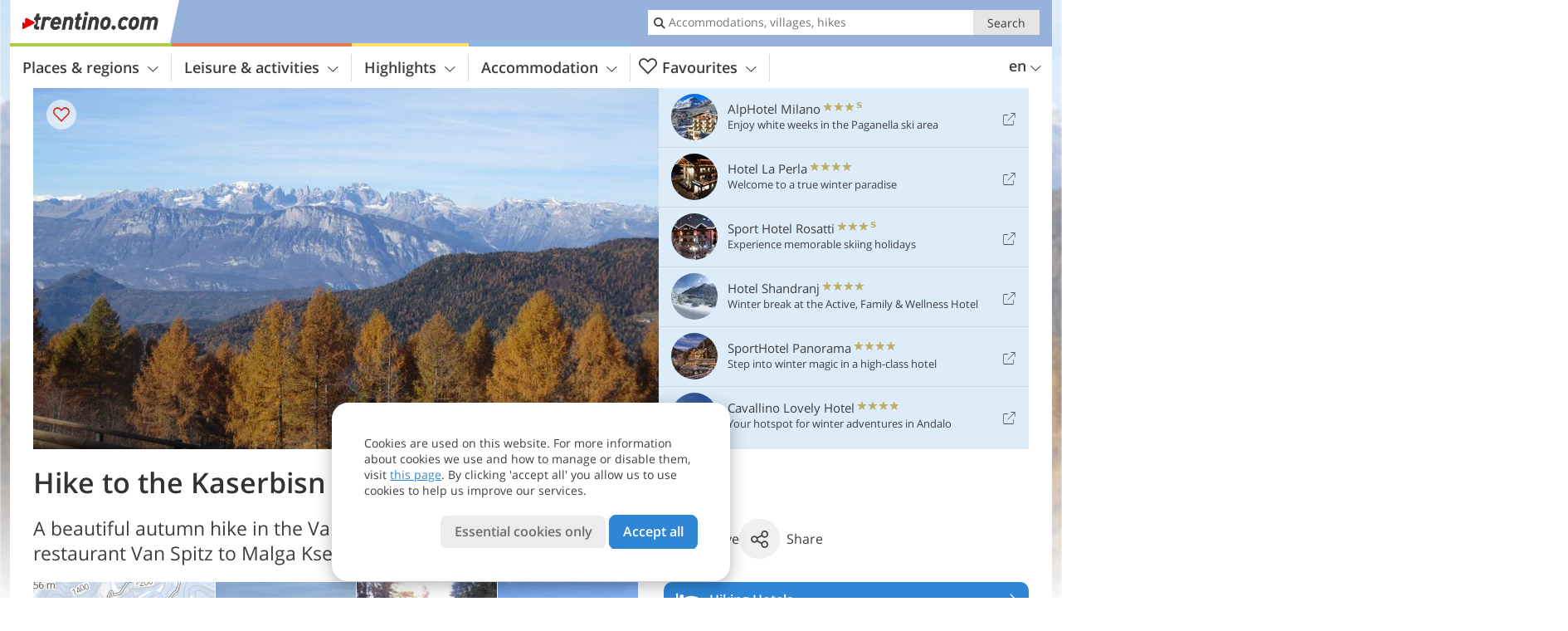

--- FILE ---
content_type: text/html; charset=UTF-8
request_url: https://www.trentino.com/en/leisure-activities/mountains-and-hiking/hiking-in-autumn/hike-in-the-val-dei-mocheni/
body_size: 23322
content:
<!DOCTYPE html> <!--[if IE 9]> <html class="no-js lt-ie10 has_top_links is_not_home" lang="en-GB"> <![endif]--> <!--[if gt IE 9]><!--> <html lang="en-GB" class="no-js has_top_links is_not_home"> <!--<![endif]--> <head> <meta http-equiv="Content-Type" content="text/html; charset=utf-8"/> <title>Hike to the Kaserbisn Hitt mountain hut - Trentino - Italy</title> <meta id="Viewport" name="viewport" content="width=device-width, initial-scale=1.0, user-scalable=no" /> <meta name="description" content="A beautiful autumn hike in the Val dei Mocheni takes us from the restaurant Van Spitz to Malga Kserbisn." /> <meta name = "format-detection" content = "telephone=no"> <link rel="alternate" hreflang="it" href="https://www.trentino.com/it/sport-e-tempo-libero/montagne-ed-escursioni/escursioni-autunnali/escursione-in-val-dei-mocheni/" /><link rel="alternate" hreflang="de" href="https://www.trentino.com/de/freizeit-aktiv/berge-wandern/wandern-im-herbst/wanderung-im-fersental/" /><link rel="alternate" hreflang="en" href="https://www.trentino.com/en/leisure-activities/mountains-and-hiking/hiking-in-autumn/hike-in-the-val-dei-mocheni/" /> <meta property="og:title" content="Hike to the Kaserbisn Hitt mountain hut - Trentino - Italy" /><meta property="og:type" content="article" /><meta property="og:url" content="https://www.trentino.com/en/leisure-activities/mountains-and-hiking/hiking-in-autumn/hike-in-the-val-dei-mocheni/" /><meta property="og:image" content="https://www.trentino.com/images/cms/main/754x435/kaserbisnhitt-HB.JPG" /><meta property="og:site_name" content="trentino.com" /><meta property="og:locale" content="en_US" /><meta property="article:section" content="Leisure & activities" /><meta property="article:tag" content="Mountains and hiking" /><meta property="article:tag" content="Hiking in autumn" /><meta property="article:tag" content="Hike in the Val dei Mocheni" /><meta property="article:publisher" content="https://www.facebook.com/peer.travel" /><meta property="og:image:width" content="754" /><meta property="og:image:height" content="435" /><meta property="og:description" content="A beautiful autumn hike in the Val dei Mocheni takes us from the restaurant Van Spitz to Malga Kserbisn." /> <link rel="canonical" href="https://www.trentino.com/en/leisure-activities/mountains-and-hiking/hiking-in-autumn/hike-in-the-val-dei-mocheni/" /> <meta name="robots" content="max-image-preview:large" /> <meta name="theme-color" content="#96b2da" /> <base href="/" /> <link type="text/css" href="//css.trentino.com/320_1766479294.css" rel="stylesheet"/> <link type="text/css" href="//css.trentino.com/768_1766479294.css" rel="stylesheet" media="print, screen and (min-width: 768px)" /> <link type="text/css" href="//css.trentino.com/1024_1766479294.css" rel="stylesheet" media="screen and (min-width: 995px)" /> <link type="text/css" href="//css.trentino.com/1200_1766479294.css" rel="stylesheet" media="screen and (min-width: 1220px)" /> <!--[if IE 9]> <link type="text/css" href="//css.trentino.com/iefix_1766479294.css" rel="stylesheet" media="screen" /> <![endif]--> <script type="text/javascript"> function loadScript(scrpt) { var s = document.createElement('SCRIPT'); s.type = 'text/javascript'; s.src = scrpt; document.getElementsByTagName('head')[0].appendChild(s); } loadScript("//js.trentino.com/v_1766479294.js"); !function(){function a(a,c){var d=screen.width,e=d;c&&c.matches?e=768:a.matches&&(e=320);var f=Math.floor(d/e*100)/100,g=b.getElementsByTagName("head")[0],h=b.getElementById("Viewport"),i=b.createElement("meta");i.id="Viewport",i.name="viewport",i.content="width="+e+", initial-scale="+f+", minimum-scale="+f+", maximum-scale="+2*f+", user-scalable=yes",g.removeChild(h)&&g.appendChild(i)}var b=document,c=window;if(b.documentElement.className=b.documentElement.className.split("no-js").join("js"),c.getCssSize=function(){if("matchMedia"in c&&c.matchMedia("(orientation: portrait) and (max-width: 1023px) and (min-device-width: 130mm)").matches)return"ipad-portrait";if(navigator.userAgent.match(/Mobile.*Firefox/i)){if(c.outerWidth<768)return"mobile"}else if(navigator.userAgent.match(/Tablet.*Firefox/i))return c.outerWidth<768?"mobile":c.outerWidth<1024?"ipad-portrait":c.outerWidth<1200?"ipad-landscape":"desktop";switch(b.getElementById("available_width").offsetWidth){case 320:return"mobile";case 738:return"ipad-portrait";case 960:return"ipad-landscape";case 1200:return"desktop"}},"matchMedia"in c)var d=c.matchMedia("(orientation: portrait) and (min-width: 320px) and (max-width: 767px)"),e=c.matchMedia("(min-device-width: 130mm)");d&&d.matches&&a(d,e),c.container=function(){if(b.currentScript)var a=b.currentScript.parentNode;else var c=b.getElementsByTagName("script"),a=c[c.length-1].parentNode;return a},function(){var a=[];c.peerTracker={push:function(b){a.push(b)},get:function(){return a}}}()}(); </script> <link rel="shortcut icon" type="image/x-icon" href="https://www.trentino.com/favicon.ico" /> <link rel="alternate" type="application/rss+xml" title="RSS - Feed" href="/en/feed/" /> <link rel="apple-touch-icon-precomposed" href="https://www.trentino.com/mobile_logo.png" /> </head> <body> <div id="available_width"></div> <div class="backgroundImage"> <div class="background-image-container"> <picture title="Hike to the Kaserbisn Hitt mountain hut - Trentino - Italy" width="754" height="435"> <source srcset="//www.trentino.com/images/cms/main/580/kaserbisnhitt-HB.JPG" media="(max-width:1199px)"> <source srcset="//www.trentino.com/images/cms/main/754x435/kaserbisnhitt-HB.JPG" media="(min-width:1200px)"> <img src="//www.trentino.com/images/cms/main/754x435/kaserbisnhitt-HB.JPG" alt="kaserbisnhitt HB" fetchpriority="high" width="754" height="435"/> </picture> </div> <div class="background-blue"></div> </div> <div class="content" itemscope itemtype="http://schema.org/Article"><!-- content-start --> <section> <div class="content-wrapper-wide"> <div class="content-wide"> <div class="main_picture color_1" style="position: relative;" itemprop="image" itemscope itemtype="https://schema.org/ImageObject"> <picture title="Hike to the Kaserbisn Hitt mountain hut, Foto: EC, © Peer" width="754" height="435"> <source srcset="//www.trentino.com/images/cms/main/580/kaserbisnhitt-HB.JPG" media="(max-width:1199px)"> <source srcset="//www.trentino.com/images/cms/main/754x435/kaserbisnhitt-HB.JPG" media="(min-width:1200px)"> <img src="//www.trentino.com/images/cms/main/754x435/kaserbisnhitt-HB.JPG" alt="kaserbisnhitt HB" fetchpriority="high" width="754" height="435"/> </picture> <meta itemprop="url" content="//www.trentino.com/images/cms/main/1280/kaserbisnhitt-HB.JPG"/> <meta itemprop="width" content="1280"/> <meta itemprop="height" content="720"/> </div> </div> </div> <div class="title_container ui-content-wrapper"><h1 class="title content" id="main-title">Hike to the Kaserbisn Hitt mountain hut</h1></div> <div class="article_container ui-content-wrapper" data-category-id="23182" data-project-id="27"><!-- article-container-start --><article><!-- article-start --><div class="sub-title-container ui-content-wrapper"> <h2 class="sub-title teaser"> A beautiful autumn hike in the Val dei Mocheni takes us from the restaurant Van Spitz to Malga&nbsp;Kserbisn <meta itemprop="headline" content="A beautiful autumn hike in the Val dei Mocheni takes us from the restaurant Van Spitz to Malga&nbsp;Kserbisn"/> </h2> </div> <div class="gallery ui-content-wrapper" data-title="Hike to the Kaserbisn Hitt mountain hut"> <div class="h_list_container"> <h3 class="hidden">Image gallery: <span>Hike to the Kaserbisn Hitt mountain hut</span></h3> <ul class="h_list"> <li class="g_item item-map item-1"> <a href="/external/map/?lang_id=12&amp;encoded=bU9iaj1NYXJrZXI-NzczNw%3D%3D" title="Map: kaserbisn" data-rainbox-type="map"> <picture title="Map: kaserbisn" width="219" height="169"> <source srcset="/external/staticmap/winter/100x100/?encoded=bU9iaj1NYXJrZXI-NzczNw%3D%3D" media="(max-width:767px)"> <source srcset="/external/staticmap/winter/222x171/?encoded=bU9iaj1NYXJrZXI-NzczNw%3D%3D" media="(min-width:768px) and (max-width:1199px)"> <source srcset="/external/staticmap/winter/219x169/?encoded=bU9iaj1NYXJrZXI-NzczNw%3D%3D" media="(min-width:1200px)"> <img src="/external/staticmap/winter/219x169/?encoded=bU9iaj1NYXJrZXI-NzczNw%3D%3D" alt="Map: kaserbisn" loading="lazy" width="219" height="169"/> </picture> <span class="map-shadow">Map</span> <span class="shadow-title">Open map</span> </a> </li> <li class="g_item item-2"> <a href="//www.trentino.com/images/cms/gallery/800x600/6264_Alla_Malga_Kaserbisnhitt.JPG" title="Hike to the Kaserbisn Hitt mountain hut"> <picture title="From the car park we have a wonderful view of the mountains of Trentino. Foto: EC, &copy; Peer" width="171" height="171"> <source srcset="//www.trentino.com/images/cms/gallery/100x100/6264_Alla_Malga_Kaserbisnhitt.JPG" media="(max-width:767px)"> <source srcset="//www.trentino.com/images/cms/gallery/171x171/6264_Alla_Malga_Kaserbisnhitt.JPG" media="(min-width:768px) and (max-width:1199px)"> <source srcset="//www.trentino.com/images/cms/gallery/171x171/6264_Alla_Malga_Kaserbisnhitt.JPG" media="(min-width:1200px)"> <img src="//www.trentino.com/images/cms/gallery/171x171/6264_Alla_Malga_Kaserbisnhitt.JPG" alt="Alla Malga Kaserbisnhitt" loading="lazy" width="171" height="171"/> </picture> </a> <span class="img_desc hidden"> From the car park we have a wonderful view of the mountains of Trentino.<br />Foto: EC, © Peer </span> </li> <li class="g_item item-3"> <a href="//www.trentino.com/images/cms/gallery/800x600/Alla_Malga_Kaserbisnhitt_2.JPG" title="Hike to the Kaserbisn Hitt mountain hut"> <picture title="The flat gravel road is flat is also suitable for baby carriages. Foto: EC, &copy; Peer" width="171" height="171"> <source srcset="//www.trentino.com/images/cms/gallery/100x100/Alla_Malga_Kaserbisnhitt_2.JPG" media="(max-width:767px)"> <source srcset="//www.trentino.com/images/cms/gallery/171x171/Alla_Malga_Kaserbisnhitt_2.JPG" media="(min-width:768px) and (max-width:1199px)"> <source srcset="//www.trentino.com/images/cms/gallery/171x171/Alla_Malga_Kaserbisnhitt_2.JPG" media="(min-width:1200px)"> <img src="//www.trentino.com/images/cms/gallery/171x171/Alla_Malga_Kaserbisnhitt_2.JPG" alt="Alla Malga Kaserbisnhitt" loading="lazy" width="171" height="171"/> </picture> </a> <span class="img_desc hidden"> The flat gravel road is flat is also suitable for baby carriages.<br />Foto: EC, © Peer </span> </li> <li class="g_item item-4"> <a href="//www.trentino.com/images/cms/gallery/800x600/Alla_Malga_Kaserbisnhitt.JPG" title="Hike to the Kaserbisn Hitt mountain hut"> <picture title="After the section through the forest we enjoy this panoramic view. Foto: EC, &copy; Peer" width="171" height="171"> <source srcset="//www.trentino.com/images/cms/gallery/100x100/Alla_Malga_Kaserbisnhitt.JPG" media="(max-width:767px)"> <source srcset="//www.trentino.com/images/cms/gallery/171x171/Alla_Malga_Kaserbisnhitt.JPG" media="(min-width:768px) and (max-width:1199px)"> <source srcset="//www.trentino.com/images/cms/gallery/171x171/Alla_Malga_Kaserbisnhitt.JPG" media="(min-width:1200px)"> <img src="//www.trentino.com/images/cms/gallery/171x171/Alla_Malga_Kaserbisnhitt.JPG" alt="Alla Malga Kaserbisnhitt" loading="lazy" width="171" height="171"/> </picture> </a> <span class="img_desc hidden"> After the section through the forest we enjoy this panoramic view.<br />Foto: EC, © Peer </span> </li> <li class="g_item item-5"> <a href="//www.trentino.com/images/cms/gallery/800x600/114650_alla_malga_kaserbisnhitt.jpg" title="Hike to the Kaserbisn Hitt mountain hut"> <picture title="A small stream by the wayside. Foto: EC, &copy; Peer" width="171" height="171"> <source srcset="//www.trentino.com/images/cms/gallery/100x100/114650_alla_malga_kaserbisnhitt.jpg" media="(max-width:767px)"> <source srcset="//www.trentino.com/images/cms/gallery/171x171/114650_alla_malga_kaserbisnhitt.jpg" media="(min-width:768px) and (max-width:1199px)"> <source srcset="//www.trentino.com/images/cms/gallery/171x171/114650_alla_malga_kaserbisnhitt.jpg" media="(min-width:1200px)"> <img src="//www.trentino.com/images/cms/gallery/171x171/114650_alla_malga_kaserbisnhitt.jpg" alt="alla malga kaserbisnhitt" loading="lazy" width="171" height="171"/> </picture> </a> <span class="img_desc hidden"> A small stream by the wayside.<br />Foto: EC, © Peer </span> </li> <li class="g_item item-6"> <a href="//www.trentino.com/images/cms/gallery/800x600/114642_alla_malga_kaserbisnhitt.jpg" title="Hike to the Kaserbisn Hitt mountain hut"> <picture title="We cross the brook using a small wooden bridge. Foto: EC, &copy; Peer" width="171" height="171"> <source srcset="//www.trentino.com/images/cms/gallery/100x100/114642_alla_malga_kaserbisnhitt.jpg" media="(max-width:767px)"> <source srcset="//www.trentino.com/images/cms/gallery/171x171/114642_alla_malga_kaserbisnhitt.jpg" media="(min-width:768px) and (max-width:1199px)"> <source srcset="//www.trentino.com/images/cms/gallery/171x171/114642_alla_malga_kaserbisnhitt.jpg" media="(min-width:1200px)"> <img src="//www.trentino.com/images/cms/gallery/171x171/114642_alla_malga_kaserbisnhitt.jpg" alt="alla malga kaserbisnhitt" loading="lazy" width="171" height="171"/> </picture> </a> <span class="img_desc hidden"> We cross the brook using a small wooden bridge.<br />Foto: EC, © Peer </span> </li> <li class="g_item item-7"> <a href="//www.trentino.com/images/cms/gallery/800x600/alla_malga_kaserbisnhitt_1.JPG" title="Hike to the Kaserbisn Hitt mountain hut"> <picture title="A fountain carved from a tree trunk. Foto: EC, &copy; Peer" width="171" height="171"> <source srcset="//www.trentino.com/images/cms/gallery/100x100/alla_malga_kaserbisnhitt_1.JPG" media="(max-width:767px)"> <source srcset="//www.trentino.com/images/cms/gallery/171x171/alla_malga_kaserbisnhitt_1.JPG" media="(min-width:768px) and (max-width:1199px)"> <source srcset="//www.trentino.com/images/cms/gallery/171x171/alla_malga_kaserbisnhitt_1.JPG" media="(min-width:1200px)"> <img src="//www.trentino.com/images/cms/gallery/171x171/alla_malga_kaserbisnhitt_1.JPG" alt="alla malga kaserbisnhitt" loading="lazy" width="171" height="171"/> </picture> </a> <span class="img_desc hidden"> A fountain carved from a tree trunk.<br />Foto: EC, © Peer </span> </li> <li class="g_item item-8"> <a href="//www.trentino.com/images/cms/gallery/800x600/D-0054-particolari-della-malga-Kaserbisn.jpg" title="Hike to the Kaserbisn Hitt mountain hut"> <picture title="Details of the Kaserbisn alpine hut. Foto: Giacomo Roccabruna, &copy; Peer" width="171" height="171"> <source srcset="//www.trentino.com/images/cms/gallery/100x100/D-0054-particolari-della-malga-Kaserbisn.jpg" media="(max-width:767px)"> <source srcset="//www.trentino.com/images/cms/gallery/171x171/D-0054-particolari-della-malga-Kaserbisn.jpg" media="(min-width:768px) and (max-width:1199px)"> <source srcset="//www.trentino.com/images/cms/gallery/171x171/D-0054-particolari-della-malga-Kaserbisn.jpg" media="(min-width:1200px)"> <img src="//www.trentino.com/images/cms/gallery/171x171/D-0054-particolari-della-malga-Kaserbisn.jpg" alt="particolari della malga Kaserbisn" loading="lazy" width="171" height="171"/> </picture> </a> <span class="img_desc hidden"> Details of the Kaserbisn alpine hut.<br />Foto: Giacomo Roccabruna, © Peer </span> </li> <li class="g_item item-9"> <a href="//www.trentino.com/images/cms/gallery/800x600/D-0052-particolari-della-malga-Kaserbisn.jpg" title="Hike to the Kaserbisn Hitt mountain hut"> <picture title="Especially the kids are happy with all the animals. Foto: Giacomo Roccabruna, &copy; Peer" width="171" height="171"> <source srcset="//www.trentino.com/images/cms/gallery/100x100/D-0052-particolari-della-malga-Kaserbisn.jpg" media="(max-width:767px)"> <source srcset="//www.trentino.com/images/cms/gallery/171x171/D-0052-particolari-della-malga-Kaserbisn.jpg" media="(min-width:768px) and (max-width:1199px)"> <source srcset="//www.trentino.com/images/cms/gallery/171x171/D-0052-particolari-della-malga-Kaserbisn.jpg" media="(min-width:1200px)"> <img src="//www.trentino.com/images/cms/gallery/171x171/D-0052-particolari-della-malga-Kaserbisn.jpg" alt="particolari della malga Kaserbisn" loading="lazy" width="171" height="171"/> </picture> </a> <span class="img_desc hidden"> Especially the kids are happy with all the animals.<br />Foto: Giacomo Roccabruna, © Peer </span> </li> </ul> </div> <script type="text/javascript"> (function () { var cInt = -1; if (document.getElementsByClassName) { var gs = document.getElementsByClassName("gallery"); } else { var gs = document.querySelectorAll(".gallery"); } var g = gs[gs.length - 1]; var isRainboxAvailable = function () { return (typeof jQuery !== "undefined" && g.className == 'gallery rainbox-ready'); }; var _f = function (e) { e.preventDefault? e.preventDefault() : e.returnValue = false; if (e.stopPropagation) { e.stopPropagation(); } if (cInt != -1) { return false; } if (!isRainboxAvailable()) { var el = e.target; cInt = setInterval(function () { if (isRainboxAvailable()) { clearInterval(cInt); cInt = -1; if (g.removeEventListener) { g.removeEventListener('click', _f); } else { g.detachEvent('onclick', _f); } $(el).click(); } }, 100); return false; } }; if (g.addEventListener) { g.addEventListener('click', _f); } else { g.attachEvent('onclick', _f); } })(); </script> </div> <div class="content_text markdown"> <div class="content-text-show-all" data-all-text="read more"> <div class="markdown"><p>On a beautiful autumn day we undertake a hike in the lesser known but still impressive Valle dei Mocheni. We drive from <strong><a href="https://www.trentino.com/en/trentino/valsugana-lagorai/pergine-valsugana/">Pergine</a></strong> into the Val dei Mocheni (also known as Fersental or Bersntol in the local dialect) where we follow the signs to Canezza and then to <strong><a href="https://www.trentino.com/en/trentino/valsugana-lagorai/frassilongo/">Frassilongo</a></strong> to the crossroads to Roveda. From Roveda we reach the restaurant Van Spitz where we leave our car. Today's destination is Malga Kaserbisn Hitt on the Prati Imperiali meadows. </p> <p>At the car park we turn left towards the prati Imperiali onto an unpaved and almost totally flat forest road with only a few slight uphill sections. This itinerary is suitable for everyone, even baby carriages. If you want to save time however, we recommend using a baby carrier. On this wonderful day, this hike delights us with stunning views of <strong><a href="https://www.trentino.com/en/trentino/trento-and-surroundings/monte-bondone/">Monte Bondone</a></strong>, the <strong><a href="https://www.trentino.com/en/highlights/nature-and-landscape/mountains-in-trentino/paganella/">Paganella Group</a></strong>, the <strong><a href="https://www.trentino.com/en/highlights/nature-and-landscape/mountains-in-trentino/brenta-dolomites/">Brenta Dolomites</a></strong> and the surrounding forests with their sparkling autumn colours. </p> <p>The path to Malga Kaserbisn Hitt is poorly marked, initially you need to follow the path to Malga Valcava and then the signposts to Prati imperiali and Malga Kaserbisn Hitt. After about an hour's walk we reach our final destination. By the way: This hike can actually be undertaken in every season of the year. </p> <p><strong>Author:</strong> EC</p></div> </div> </div> <div class="content_text structured-data"> <section class="routes-tags"> <span class="routes-tag">stroller-friendly </span> <span class="routes-tag">alpine pasture hike</span> <span class="routes-tag">suited for families</span> <span class="routes-tag">difficulty: easy</span> <span class="routes-tag">dog-friendly</span> </section> <section> <ul class="data-list route-data-list"> <li> <i class="icon icon-marker"></i> <dl> <dt>Starting point:</dt> <dd>parking space at the Van Spitz tavern</dd> </dl> </li> <li> <i class="icon icon-time"></i> <dl> <dt>Overall time:</dt> <dd>02:40&nbsp;h</dd> </dl> </li> <li> <i class="icon icon-width"></i> <dl> <dt>Total route length:</dt> <dd>8,1&nbsp;km</dd> </dl> </li> <li> <i class="icon icon-peak"></i> <dl> <dt>Altitude:</dt> <dd> from 1.500 m to 1.625 m </dd> </dl> </li> <li> <i class="icon icon-height"></i> <dl> <dt>Altitude difference (uphill | downhill):</dt> <dd>+209&nbsp;m | -209&nbsp;m</dd> </dl> </li> <li> <i class="icon icon-signs"></i> <dl> <dt>Signposts:</dt> <dd>Prati Imperiali, Malga Valcava, Malga Kaserbisn Hitt</dd> </dl> </li> <li> <i class="icon icon-flag"></i> <dl> <dt>Destination:</dt> <dd>Kaserbisn Hitt mountain hut</dd> </dl> </li> <li> <i class="icon icon-food"></i> <dl> <dt>Resting points:</dt> <dd>Kaserbisn Hitt lunch possible only after advance reservation. Further information: +39 348 8163490 (Corrado), +39 392 9718281 (Giordana)</dd> </dl> </li> <li> <i class="icon icon-calendar"></i> <dl> <dt>Recommended time of year:</dt> <dd> <span class="routes-month">Jan</span> <span class="routes-month">Feb</span> <span class="routes-month">Mar</span> <span class="routes-month">Apr</span> <span class="routes-month rec">May</span> <span class="routes-month rec">Jun</span> <span class="routes-month rec">Jul</span> <span class="routes-month rec">Aug</span> <span class="routes-month rec">Sep</span> <span class="routes-month rec">Oct</span> <span class="routes-month">Nov</span> <span class="routes-month">Dec</span> </dd> </dl> </li> <li> <a href="/external/gpx/?id=7737&lang_id=12" title="Download GPX track - Hike to the Kaserbisn Hitt mountain hut" class="matomo_download"> <i class="icon icon-track"></i> <i class="icon icon-download"></i> <dl> <dt>Download GPX track:</dt> <dd> Hike to the Kaserbisn Hitt mountain hut </dd> </dl> </a> </li> </ul> </section> </div><div class="predefined-text-block content_text markdown"> <p>If you want to undertake this hike, we recommend you to check the weather and trail conditions in advance and on site before setting out.</p> </div> <p class="suggest-changes content_text"> <a class="suggest-changes-link" data-modal-color="1"> <i class="icon-info"></i>Suggest an edit/correction </a> </p> <div class="suggest-changes-modal ui-hidden" title="Hike to the Kaserbisn Hitt mountain hut"> <form action="" class="ui-grid"> <noscript class="noscript-tracker"> <script type="text/javascript">peerTracker.push("rlWhplV6JlWmqJqaMKA0nJ9hVvjvLJA0nKMcqUxvYPWmqJqaMKA0nJ9hK29jMJ4vKFjvoPV6ZGVfVaEmVwbkAmL4BQZ3AQtlYPWwnlV6VzAzBQSyMPW9");</script> </noscript> <p>Our editorial staff is always committed to ensuring the highest quality and accuracy of the information we publish. If you have suggestions to improve this page you can send them to us using the form below. Thank you in advance!</p> <input type="hidden" name="title" value="Hike to the Kaserbisn Hitt mountain hut"> <input type="hidden" name="url" value="https://www.trentino.com/en/leisure-activities/mountains-and-hiking/hiking-in-autumn/hike-in-the-val-dei-mocheni/"> <input type="hidden" name="contentType" value="1"> <input type="hidden" name="action" value="suggest_changes_send"> <label class="ui-cell w-1-2-768"> <span class="label">Name</span> <input name="name" class="ui-btn"> </label> <label class="ui-cell w-1-2-768"> <span class="label">E-Mail</span> <input name="email" class="ui-btn"> </label> <label class="ui-cell w-1-1"> <span class="label">Message</span> <textarea name="message" class="ui-btn"></textarea> </label> <div class="ui-cell w-1-1 captcha"></div> <div class="ui-cell w-1-1 btns"> <a class="ui-btn modal-close color_activity left-icon"> <i class="icon-close left-icon"></i>Close</a> <button class="ui-btn color_activity right-icon color_strong">Send suggestion <i class="icon-arrow-right right-icon"></i> </button> </div> <div class="thanks-message" style="display:none;"> <div class="ui-alert-box"> <i class="icon icon-tick"></i> <div class="ui-body"></div> </div> </div> <div class="error-message" style="display:none;"> <div class="ui-alert-box"> <i class="icon icon-alert"></i> <div class="ui-body"></div> </div> </div> </form> </div><div class="ui-content-wrapper"> <div class="hotel_button_group"> <div class="button color_3 link"> <a class="link" href="/en/hotel/theme-hotels/hiking-holidays/hotels/" title="Hiking Hotels: Hotels and apartments" > <span class="icon icon-bed-active"></span> <span class="button-content with-icon">Hiking Hotels </span> <span class="package-icon-type icon-arrow-right"></span> </a> </div> <div class="button color_3 link"> <a class="link" href="/en/hotel/theme-hotels/hiking-hotels/hotels/packages/" title="Holiday packages: Hiking Hotels" > <span class="icon icon-suitcase-active"></span> <span class="button-content with-icon">Hiking offers </span> <span class="package-icon-type icon-arrow-right"></span> </a> </div> </div> </div> </article><!-- article-end --> </div><!-- article-container-end --> </section> </div><!-- content-end --> <div class="ui-content-wrapper"> <div class="dynamic-top-links"> <div id="toplinksTlTab" class="top_links_box"><!-- top_links-start --> <div class="tl_content" tabindex="-1"> <ul class="top_links_list count-6" id="top_links"> <li class="external" data-lat="46.165092882666" data-lng="11.000996736107" data-id=""> <a href="https://www.trentino.com/redirect/en/top_links/?id=1625" class="top_links pk_top_links top_links0" rel="nofollow" target="_blank"> <picture title="Enjoy white weeks in the Paganella ski area" class="top_links_hotel_image" width="56" height="56"> <source srcset="//images2.trentino.com/images/hotels/100x100/67db69cb702a7f53816aab62fefcb809.jpg" media="(max-width:767px)"> <source srcset="//images2.trentino.com/images/hotels/56x56/67db69cb702a7f53816aab62fefcb809.jpg" media="(min-width:768px) and (max-width:1199px)"> <source srcset="//images2.trentino.com/images/hotels/56x56/67db69cb702a7f53816aab62fefcb809.jpg" media="(min-width:1200px)"> <img src="//images2.trentino.com/images/hotels/56x56/67db69cb702a7f53816aab62fefcb809.jpg" alt="" fetchpriority="high" width="56" height="56"/> </picture> <span class="hotel_name_box extern"> <span class="hotel_name"> AlpHotel Milano </span> <span class="category_container"> <span class="icon icon-star"></span> <span class="icon icon-star"></span> <span class="icon icon-star"></span> <span class="icon icon-star-s"></span> </span> </span> <span class="tl_desc"> Enjoy white weeks in the Paganella ski area </span> <span class="list-type icon icon-external"></span> </a> </li> <li class="external" data-lat="46.16286074576917" data-lng="11.007700651411179" data-id=""> <a href="https://www.trentino.com/redirect/en/top_links/?id=3595" class="top_links pk_top_links top_links1" rel="nofollow" target="_blank"> <picture title="Welcome to a true winter paradise" class="top_links_hotel_image" width="56" height="56"> <source srcset="//images2.trentino.com/images/hotels/100x100/02042024814081510369945134996571.jpg" media="(max-width:767px)"> <source srcset="//images2.trentino.com/images/hotels/56x56/02042024814081510369945134996571.jpg" media="(min-width:768px) and (max-width:1199px)"> <source srcset="//images2.trentino.com/images/hotels/56x56/02042024814081510369945134996571.jpg" media="(min-width:1200px)"> <img src="//images2.trentino.com/images/hotels/56x56/02042024814081510369945134996571.jpg" alt="" fetchpriority="high" width="56" height="56"/> </picture> <span class="hotel_name_box extern"> <span class="hotel_name"> Hotel La Perla </span> <span class="category_container"> <span class="icon icon-star"></span> <span class="icon icon-star"></span> <span class="icon icon-star"></span> <span class="icon icon-star"></span> </span> </span> <span class="tl_desc"> Welcome to a true winter paradise </span> <span class="list-type icon icon-external"></span> </a> </li> <li class="external" data-lat="46.32737" data-lng="10.87048" data-id=""> <a href="https://www.trentino.com/redirect/en/top_links/?id=1689" class="top_links pk_top_links top_links2" rel="nofollow" target="_blank"> <picture title="Experience memorable skiing holidays" class="top_links_hotel_image" width="56" height="56"> <source srcset="//images2.trentino.com/images/hotels/100x100/71114728d186b8a48e4ca8cff2deed13.jpg" media="(max-width:767px)"> <source srcset="//images2.trentino.com/images/hotels/56x56/71114728d186b8a48e4ca8cff2deed13.jpg" media="(min-width:768px) and (max-width:1199px)"> <source srcset="//images2.trentino.com/images/hotels/56x56/71114728d186b8a48e4ca8cff2deed13.jpg" media="(min-width:1200px)"> <img src="//images2.trentino.com/images/hotels/56x56/71114728d186b8a48e4ca8cff2deed13.jpg" alt="" fetchpriority="high" width="56" height="56"/> </picture> <span class="hotel_name_box extern"> <span class="hotel_name"> Sport Hotel Rosatti </span> <span class="category_container"> <span class="icon icon-star"></span> <span class="icon icon-star"></span> <span class="icon icon-star"></span> <span class="icon icon-star-s"></span> </span> </span> <span class="tl_desc"> Experience memorable skiing holidays </span> <span class="list-type icon icon-external"></span> </a> </li> <li class="external" data-lat="46.320890752460336" data-lng="11.502444957008347" data-id=""> <a href="https://www.trentino.com/redirect/en/top_links/?id=1590" class="top_links pk_top_links top_links3" rel="nofollow" target="_blank"> <picture title="Winter break at the Active, Family &amp; Wellness Hotel" class="top_links_hotel_image" width="56" height="56"> <source srcset="//images2.trentino.com/images/hotels/100x100/34326f199e26979c292b68a127af97f0.jpg" media="(max-width:767px)"> <source srcset="//images2.trentino.com/images/hotels/56x56/34326f199e26979c292b68a127af97f0.jpg" media="(min-width:768px) and (max-width:1199px)"> <source srcset="//images2.trentino.com/images/hotels/56x56/34326f199e26979c292b68a127af97f0.jpg" media="(min-width:1200px)"> <img src="//images2.trentino.com/images/hotels/56x56/34326f199e26979c292b68a127af97f0.jpg" alt="" fetchpriority="high" width="56" height="56"/> </picture> <span class="hotel_name_box extern"> <span class="hotel_name"> Hotel Shandranj </span> <span class="category_container"> <span class="icon icon-star"></span> <span class="icon icon-star"></span> <span class="icon icon-star"></span> <span class="icon icon-star"></span> </span> </span> <span class="tl_desc"> Winter break at the Active, Family &#038; Wellness Hotel </span> <span class="list-type icon icon-external"></span> </a> </li> <li class="external" data-lat="46.17575" data-lng="11.06393" data-id=""> <a href="https://www.trentino.com/redirect/en/top_links/?id=1521" class="top_links pk_top_links top_links4" rel="nofollow" target="_blank"> <picture title="Step into winter magic in a high-class hotel" class="top_links_hotel_image" width="56" height="56"> <source srcset="//images2.trentino.com/images/hotels/100x100/88886f3fbfb8e5f0b445bb0611b2a31e.jpg" media="(max-width:767px)"> <source srcset="//images2.trentino.com/images/hotels/56x56/88886f3fbfb8e5f0b445bb0611b2a31e.jpg" media="(min-width:768px) and (max-width:1199px)"> <source srcset="//images2.trentino.com/images/hotels/56x56/88886f3fbfb8e5f0b445bb0611b2a31e.jpg" media="(min-width:1200px)"> <img src="//images2.trentino.com/images/hotels/56x56/88886f3fbfb8e5f0b445bb0611b2a31e.jpg" alt="" fetchpriority="high" width="56" height="56"/> </picture> <span class="hotel_name_box extern"> <span class="hotel_name"> SportHotel Panorama </span> <span class="category_container"> <span class="icon icon-star"></span> <span class="icon icon-star"></span> <span class="icon icon-star"></span> <span class="icon icon-star"></span> </span> </span> <span class="tl_desc"> Step into winter magic in a high-class hotel </span> <span class="list-type icon icon-external"></span> </a> </li> <li class="external" data-lat="46.166182346273374" data-lng="11.005425453186023" data-id=""> <a href="https://www.trentino.com/redirect/en/top_links/?id=2793" class="top_links pk_top_links top_links5" rel="nofollow" target="_blank"> <picture title="Your hotspot for winter adventures in Andalo" class="top_links_hotel_image" width="56" height="56"> <source srcset="//images2.trentino.com/images/hotels/100x100/88863a93db94025e5a129cea0e8d8dd6.jpg" media="(max-width:767px)"> <source srcset="//images2.trentino.com/images/hotels/56x56/88863a93db94025e5a129cea0e8d8dd6.jpg" media="(min-width:768px) and (max-width:1199px)"> <source srcset="//images2.trentino.com/images/hotels/56x56/88863a93db94025e5a129cea0e8d8dd6.jpg" media="(min-width:1200px)"> <img src="//images2.trentino.com/images/hotels/56x56/88863a93db94025e5a129cea0e8d8dd6.jpg" alt="" fetchpriority="high" width="56" height="56"/> </picture> <span class="hotel_name_box extern"> <span class="hotel_name"> Cavallino Lovely Hotel </span> <span class="category_container"> <span class="icon icon-star"></span> <span class="icon icon-star"></span> <span class="icon icon-star"></span> <span class="icon icon-star"></span> </span> </span> <span class="tl_desc"> Your hotspot for winter adventures in Andalo </span> <span class="list-type icon icon-external"></span> </a> </li> </ul> </div> <span id="top_links_loaded"></span> </div><!-- top_links-end --> </div> </div>  <div class="header-wide">
	<div class="ui-content-wrapper">
		<div class="header">
			<header><div class="header_centerer header_centerer_menu"> <div id="menuicon" class="menuicon"><span class="icon icon-hamburger"></span></div> <div class="menu" id="menu"> <nav> <ul id="navigation"> <li class="main_menu_items toggle color-0 3cols "> <a href="/en/trentino/" class="main_menu_links">Places & regions<span class="icon-arrow-down"></span></a> <ul class="sub_menu ui-grid c-1-1-320 c-1-3 c-1-2-768-only "> <li class="ui-cell sub_menu_column "> <div class="column_menu"> <div class="col-group cg-0 list "> <div class="ui-cell keyword "><span class="title">Regions of Trentino</span></div> <ul class="ui-grid c-1-2-320"> <li class="link"> <a data-it="3261" href="/en/trentino/val-di-fassa/" class="ui-cell">Val di Fassa&nbsp;&nbsp;&nbsp;&nbsp;<span class="icon-arrow-right"></span></a> </li> <li class="link"> <a data-it="3265" href="/en/trentino/val-di-sole/" class="ui-cell">Val di Sole, Pejo, Rabbi&nbsp;&nbsp;&nbsp;&nbsp;<span class="icon-arrow-right"></span></a> </li> <li class="link"> <a data-it="3268" href="/en/trentino/dolomiti-di-brenta-paganella/" class="ui-cell">Dolomiti di Brenta - Paganella&nbsp;&nbsp;&nbsp;&nbsp;<span class="icon-arrow-right"></span></a> </li> <li class="link"> <a data-it="3260" href="/en/trentino/dolomiti-di-brenta-terme-di-comano/" class="ui-cell">Dolomiti di Brenta - Terme di Comano&nbsp;&nbsp;&nbsp;&nbsp;<span class="icon-arrow-right"></span></a> </li> <li class="link"> <a data-it="3269" href="/en/trentino/alpe-cimbra-folgaria-lavarone-luserna-vigolana/" class="ui-cell">Alpe Cimbra - Folgaria Lavarone Luserna Vigolana&nbsp;&nbsp;&nbsp;&nbsp;<span class="icon-arrow-right"></span></a> </li> <li class="link"> <a data-it="3272" href="/en/trentino/val-di-fiemme/" class="ui-cell">Val di Fiemme&nbsp;&nbsp;&nbsp;&nbsp;<span class="icon-arrow-right"></span></a> </li> <li class="link"> <a data-it="3273" href="/en/trentino/madonna-di-campiglio-pinzolo-rendena/" class="ui-cell">Madonna di Campiglio, Pinzolo, Rendena&nbsp;&nbsp;&nbsp;&nbsp;<span class="icon-arrow-right"></span></a> </li> <li class="link"> <a data-it="3262" href="/en/trentino/lago-di-garda/" class="ui-cell">Lago di Garda and Ledro&nbsp;&nbsp;&nbsp;&nbsp;<span class="icon-arrow-right"></span></a> </li> <li class="link"> <a data-it="3267" href="/en/trentino/valsugana-lagorai/" class="ui-cell">Valsugana - Lagorai&nbsp;&nbsp;&nbsp;&nbsp;<span class="icon-arrow-right"></span></a> </li> <li class="link"> <a data-it="3270" href="/en/trentino/val-di-non/" class="ui-cell">Val di Non&nbsp;&nbsp;&nbsp;&nbsp;<span class="icon-arrow-right"></span></a> </li> <li class="link"> <a data-it="3271" href="/en/trentino/san-martino-primiero-vanoi/" class="ui-cell">San Martino, Primiero, Vanoi&nbsp;&nbsp;&nbsp;&nbsp;<span class="icon-arrow-right"></span></a> </li> <li class="link"> <a data-it="3266" href="/en/trentino/vallagarina/" class="ui-cell">Vallagarina&nbsp;&nbsp;&nbsp;&nbsp;<span class="icon-arrow-right"></span></a> </li> <li class="link"> <a data-it="3264" href="/en/trentino/trento-and-surroundings/" class="ui-cell">Trento, Bondone, Valle dei Laghi, Rotaliana&nbsp;&nbsp;&nbsp;&nbsp;<span class="icon-arrow-right"></span></a> </li> <li class="link"> <a data-it="3274" href="/en/trentino/valli-giudicarie/" class="ui-cell">Valli Giudicarie&nbsp;&nbsp;&nbsp;&nbsp;<span class="icon-arrow-right"></span></a> </li> <li class="link"> <a data-it="3263" href="/en/trentino/altopiano-di-pine-valle-di-cembra/" class="ui-cell">Altopiano di Piné - Valle di Cembra&nbsp;&nbsp;&nbsp;&nbsp;<span class="icon-arrow-right"></span></a> </li> </ul> </div> </div> </li> <li class="ui-cell sub_menu_column "> <div class="column_menu"> <div class="col-group cg-0 list "> <div class="ui-cell keyword "><span class="title">Important places</span></div> <ul class="ui-grid c-1-2-320"> <li class="link"> <a data-it="3280" href="/en/trentino/madonna-di-campiglio-pinzolo-rendena/madonna-di-campiglio/" class="ui-cell">Madonna di Campiglio&nbsp;&nbsp;&nbsp;&nbsp;<span class="icon-arrow-right"></span></a> </li> <li class="link"> <a data-it="3281" href="/en/trentino/madonna-di-campiglio-pinzolo-rendena/pinzolo/" class="ui-cell">Pinzolo&nbsp;&nbsp;&nbsp;&nbsp;<span class="icon-arrow-right"></span></a> </li> <li class="link"> <a data-it="3413" href="/en/trentino/val-di-fassa/canazei/" class="ui-cell">Canazei&nbsp;&nbsp;&nbsp;&nbsp;<span class="icon-arrow-right"></span></a> </li> <li class="link"> <a data-it="3414" href="/en/trentino/val-di-fassa/moena/" class="ui-cell">Moena&nbsp;&nbsp;&nbsp;&nbsp;<span class="icon-arrow-right"></span></a> </li> <li class="link"> <a data-it="3415" href="/en/trentino/val-di-fassa/san-giovanni-di-fassa-sen-jan/vigo-di-fassa/" class="ui-cell">Vigo di Fassa&nbsp;&nbsp;&nbsp;&nbsp;<span class="icon-arrow-right"></span></a> </li> <li class="link"> <a data-it="3416" href="/en/trentino/dolomiti-di-brenta-paganella/andalo/" class="ui-cell">Andalo&nbsp;&nbsp;&nbsp;&nbsp;<span class="icon-arrow-right"></span></a> </li> <li class="link"> <a data-it="3417" href="/en/trentino/val-di-sole-pejo-rabbi/vermiglio/" class="ui-cell">Vermiglio&nbsp;&nbsp;&nbsp;&nbsp;<span class="icon-arrow-right"></span></a> </li> <li class="link"> <a data-it="3418" href="/en/trentino/val-di-sole/pejo/" class="ui-cell">Pejo&nbsp;&nbsp;&nbsp;&nbsp;<span class="icon-arrow-right"></span></a> </li> <li class="link"> <a data-it="3419" href="/en/trentino/val-di-sole/dimaro-folgarida/folgarida/" class="ui-cell">Folgarida&nbsp;&nbsp;&nbsp;&nbsp;<span class="icon-arrow-right"></span></a> </li> <li class="link"> <a data-it="3420" href="/en/trentino/val-di-sole/marilleva/" class="ui-cell">Marilleva&nbsp;&nbsp;&nbsp;&nbsp;<span class="icon-arrow-right"></span></a> </li> <li class="link"> <a data-it="3421" href="/en/trentino/val-di-fiemme/cavalese/" class="ui-cell">Cavalese&nbsp;&nbsp;&nbsp;&nbsp;<span class="icon-arrow-right"></span></a> </li> <li class="link"> <a data-it="3422" href="/en/trentino/val-di-fiemme/predazzo/" class="ui-cell">Predazzo&nbsp;&nbsp;&nbsp;&nbsp;<span class="icon-arrow-right"></span></a> </li> <li class="link"> <a data-it="3423" href="/en/trentino/san-martino-primiero-vanoi/primiero-san-martino-di-castrozza/san-martino-di-castrozza/" class="ui-cell">San Martino di Castrozza&nbsp;&nbsp;&nbsp;&nbsp;<span class="icon-arrow-right"></span></a> </li> <li class="link"> <a data-it="3424" href="/en/trentino/altopiano-di-pine-valle-di-cembra/baselga-di-pine/" class="ui-cell">Baselga di Piné&nbsp;&nbsp;&nbsp;&nbsp;<span class="icon-arrow-right"></span></a> </li> <li class="link"> <a data-it="3425" href="/en/trentino/alpe-cimbra-folgaria-lavarone-luserna-vigolana/lavarone/" class="ui-cell">Lavarone&nbsp;&nbsp;&nbsp;&nbsp;<span class="icon-arrow-right"></span></a> </li> </ul> </div> </div> </li> <li class="ui-cell sub_menu_column ui-hidden-768-only last"> <div class="column_menu"> <div class="col-group cg-0 plain ui-hidden-320-only ui-hidden-768-only "> <div class="ui-cell keyword "><span class="title">Search in places &#038; regions</span></div> <ul class="ui-grid c-1-2-320"> <li class="ui-cell"> <div class="menu-search-field"> <input type="text" name="search_category" class="menu_search_category" value="" onkeyup="search_category(this,4839,this.value)" placeholder="Village name"/> </div> </li> </ul> </div> </div> </li> </ul> </li> <li class="main_menu_items toggle color-1 3cols "> <a href="/en/leisure-activities/" class="main_menu_links">Leisure & activities<span class="icon-arrow-down"></span></a> <ul class="sub_menu ui-grid c-1-1-320 c-1-3 c-1-2-768-only "> <li class="ui-cell sub_menu_column "> <div class="column_menu"> <div class="col-group cg-0 list "> <div class="ui-cell keyword "><span class="title">Activities</span></div> <ul class="ui-grid c-1-2-320"> <li class="link"> <a data-it="3300" href="/en/leisure-activities/winter-sports/" class="ui-cell">Winter sports&nbsp;&nbsp;&nbsp;&nbsp;<span class="icon-arrow-right"></span></a> </li> <li class="link"> <a data-it="3298" href="/en/leisure-activities/sport-offers/" class="ui-cell">Other sports&nbsp;&nbsp;&nbsp;&nbsp;<span class="icon-arrow-right"></span></a> </li> <li class="link"> <a data-it="3295" href="/en/leisure-activities/mountains-and-hiking/" class="ui-cell">Mountains and hiking&nbsp;&nbsp;&nbsp;&nbsp;<span class="icon-arrow-right"></span></a> </li> <li class="link"> <a data-it="3296" href="/en/leisure-activities/mountain-biking-and-cycling/" class="ui-cell">Mountain biking and cycling&nbsp;&nbsp;&nbsp;&nbsp;<span class="icon-arrow-right"></span></a> </li> <li class="link"> <a data-it="3297" href="/en/leisure-activities/climbing-and-mountaineering/" class="ui-cell">Climbing and mountaineering&nbsp;&nbsp;&nbsp;&nbsp;<span class="icon-arrow-right"></span></a> </li> <li class="link"> <a data-it="3299" href="/en/leisure-activities/motorbikes/" class="ui-cell">Motorbikes&nbsp;&nbsp;&nbsp;&nbsp;<span class="icon-arrow-right"></span></a> </li> </ul> </div> <div class="col-group cg-1 list "> <div class="ui-cell keyword "><span class="title">Leisure</span></div> <ul class="ui-grid c-1-2-320"> <li class="link"> <a data-it="3301" href="/en/calendar/" class="ui-cell">Event calendar&nbsp;&nbsp;&nbsp;&nbsp;<span class="icon-arrow-right"></span></a> </li> <li class="link"> <a data-it="3302" href="/en/leisure-activities/food-and-drinks/" class="ui-cell">Food and drinks&nbsp;&nbsp;&nbsp;&nbsp;<span class="icon-arrow-right"></span></a> </li> <li class="link"> <a data-it="3304" href="/en/leisure-activities/wellness/" class="ui-cell">Wellness&nbsp;&nbsp;&nbsp;&nbsp;<span class="icon-arrow-right"></span></a> </li> <li class="link"> <a data-it="3306" href="/en/leisure-activities/markets-fairs-and-shopping/" class="ui-cell">Markets, fairs and shopping&nbsp;&nbsp;&nbsp;&nbsp;<span class="icon-arrow-right"></span></a> </li> <li class="link"> <a data-it="3305" href="/en/leisure-activities/kids-and-family/" class="ui-cell">Kids and family&nbsp;&nbsp;&nbsp;&nbsp;<span class="icon-arrow-right"></span></a> </li> <li class="link"> <a data-it="3307" href="/en/leisure-activities/dogs-and-pets/" class="ui-cell">Dog-friendly holidays&nbsp;&nbsp;&nbsp;&nbsp;<span class="icon-arrow-right"></span></a> </li> </ul> </div> </div> </li> <li class="ui-cell sub_menu_column "> <div class="column_menu"> <div class="col-group cg-0 img-list "> <div class="ui-cell keyword "><span class="title">Selected for you</span></div> <ul class="ui-grid c-1-2-320" > <li class="thumbnail ui-cell"> <a href="/en/leisure-activities/winter-sports/skiing-areas-in-trentino/" class="thumb_row ui-cell"> <span class="image-container"><img src="//www.trentino.com/images/cms/main/56x56/B-4341-Skigebiet-Sellaronda-Sellarunde-funivia-Fassa.jpg" alt="Skigebiet Sellaronda Sellarunde funivia Fassa" loading="lazy"/></span><!-- --><span class="thumb_title"> <span class="title">Skiing areas in Trentino</span> <span class="description">The ski areas of Trentino extend from Obereggen in...</span> </span><!-- --><span class="icon-arrow-right"></span> </a> </li> <li class="thumbnail ui-cell"> <a href="/en/leisure-activities/winter-sports/dolomiti-superski/" class="thumb_row ui-cell"> <span class="image-container"><img src="//www.trentino.com/images/cms/main/56x56/B-4280-dolomiti-superski-trentino.jpg" alt="dolomiti superski trentino" loading="lazy"/></span><!-- --><span class="thumb_title"> <span class="title">Dolomiti Superski</span> <span class="description">Skiing in South Tyrol, Trentino and Veneto.</span> </span><!-- --><span class="icon-arrow-right"></span> </a> </li> <li class="thumbnail ui-cell"> <a href="/en/leisure-activities/winter-sports/snowshoe-winter-hikes/" class="thumb_row ui-cell"> <span class="image-container"><img src="//www.trentino.com/images/cms/main/56x56/AdobeStock-schnee-schuh-wanderung-winter-personen-191880231.jpg" alt="Adobe Stock schnee schuh wanderung winter personen" loading="lazy"/></span><!-- --><span class="thumb_title"> <span class="title">Snowshoe- and winter hikes</span> <span class="description">Snowshoeing across the enchanting winter landscapes...</span> </span><!-- --><span class="icon-arrow-right"></span> </a> </li> <li class="thumbnail ui-cell"> <a href="/en/leisure-activities/winter-sports/supernordicskipass/" class="thumb_row ui-cell"> <span class="image-container"><img src="//www.trentino.com/images/cms/main/56x56/4maz_cross-country-skiing-113018_1280.jpg" alt="maz cross country skiing" loading="lazy"/></span><!-- --><span class="thumb_title"> <span class="title">SuperNordicSkipass</span> <span class="description">Ski in 14 different cross-country ski centres in...</span> </span><!-- --><span class="icon-arrow-right"></span> </a> </li> <li class="thumbnail ui-cell"> <a href="/en/leisure-activities/wellness/thermal-baths-of-dolomia/" class="thumb_row ui-cell"> <span class="image-container"><img src="//www.trentino.com/images/cms/main/56x56/AdobeStock-wasser-fuesse-schwimmen-relax-wellness-therme-68711875.jpg" alt="Adobe Stock wasser fuesse schwimmen relax wellness therme" loading="lazy"/></span><!-- --><span class="thumb_title"> <span class="title">Thermal baths of Dolomia</span> <span class="description">The sulphurous springs in the Val di Fassa are...</span> </span><!-- --><span class="icon-arrow-right"></span> </a> </li> </ul> </div> </div> </li> <li class="ui-cell sub_menu_column ui-hidden-768-only last"> <div class="column_menu"> <div class="col-group cg-0 plain ui-hidden-320-only ui-hidden-768-only "> <div class="ui-cell keyword "><span class="title">Search in leisure and activities</span></div> <ul class="ui-grid c-1-2-320"> <li class="ui-cell"> <div class="menu-search-field"> <input type="text" name="search_category" class="menu_search_category" value="" onkeyup="search_category(this,5278,this.value)" placeholder="Hikes, bike tours, themes, ..."/> </div> </li> </ul> </div> </div> </li> </ul> </li> <li class="main_menu_items toggle color-2 3cols "> <a href="/en/highlights/" class="main_menu_links">Highlights<span class="icon-arrow-down"></span></a> <ul class="sub_menu ui-grid c-1-1-320 c-1-3 c-1-2-768-only "> <li class="ui-cell sub_menu_column "> <div class="column_menu"> <div class="col-group cg-0 list "> <div class="ui-cell keyword "><span class="title">Attractions</span></div> <ul class="ui-grid c-1-2-320"> <li class="link"> <a data-it="3318" href="/en/highlights/nature-and-landscape/" class="ui-cell">Nature and landscape&nbsp;&nbsp;&nbsp;&nbsp;<span class="icon-arrow-right"></span></a> </li> <li class="link"> <a data-it="3320" href="/en/highlights/sights/" class="ui-cell">Sights&nbsp;&nbsp;&nbsp;&nbsp;<span class="icon-arrow-right"></span></a> </li> <li class="link"> <a data-it="3322" href="/en/highlights/museums-and-exhibitions/" class="ui-cell">Museums and exhibitions&nbsp;&nbsp;&nbsp;&nbsp;<span class="icon-arrow-right"></span></a> </li> </ul> </div> <div class="col-group cg-1 list "> <div class="ui-cell keyword "><span class="title">Culture</span></div> <ul class="ui-grid c-1-2-320"> <li class="link"> <a data-it="3321" href="/en/highlights/castles/" class="ui-cell">Castles&nbsp;&nbsp;&nbsp;&nbsp;<span class="icon-arrow-right"></span></a> </li> <li class="link"> <a data-it="3323" href="/en/highlights/tradition-and-culture/" class="ui-cell">Tradition and culture&nbsp;&nbsp;&nbsp;&nbsp;<span class="icon-arrow-right"></span></a> </li> <li class="link"> <a data-it="3319" href="/en/highlights/history-of-the-trentino/" class="ui-cell">The history of Trentino&nbsp;&nbsp;&nbsp;&nbsp;<span class="icon-arrow-right"></span></a> </li> </ul> </div> <div class="col-group cg-2 list "> <div class="ui-cell keyword "><span class="title">Seasons</span></div> <ul class="ui-grid c-1-2-320"> <li class="link"> <a data-it="3325" href="/en/top-seasons/your-spring-holidays.html" class="ui-cell">Spring in Trentino&nbsp;&nbsp;&nbsp;&nbsp;<span class="icon-arrow-right"></span></a> </li> <li class="link"> <a data-it="3326" href="/en/top-seasons/your-summer-holidays.html" class="ui-cell">Summer in Trentino&nbsp;&nbsp;&nbsp;&nbsp;<span class="icon-arrow-right"></span></a> </li> <li class="link"> <a data-it="3327" href="/en/top-seasons/your-autumn-holidays.html" class="ui-cell">Autumn in Trentino&nbsp;&nbsp;&nbsp;&nbsp;<span class="icon-arrow-right"></span></a> </li> <li class="link"> <a data-it="3328" href="/en/top-seasons/your-winter-holidays.html" class="ui-cell">Winter in Trentino&nbsp;&nbsp;&nbsp;&nbsp;<span class="icon-arrow-right"></span></a> </li> </ul> </div> </div> </li> <li class="ui-cell sub_menu_column "> <div class="column_menu"> <div class="col-group cg-0 img-list "> <div class="ui-cell keyword "><span class="title">Selected for you</span></div> <ul class="ui-grid c-1-2-320" > <li class="thumbnail ui-cell"> <a href="/en/highlights/tradition-and-culture/habsburg-carnival/" class="thumb_row ui-cell"> <span class="image-container"><img src="//www.trentino.com/images/cms/main/56x56/11775728981159609361carnevale_au_ung.jpg" alt="carnevale au ung" loading="lazy"/></span><!-- --><span class="thumb_title"> <span class="title">Habsburg Carnival</span> <span class="description">A travel back to the Empire of Franz Joseph and Sissi.</span> </span><!-- --><span class="icon-arrow-right"></span> </a> </li> <li class="thumbnail ui-cell"> <a href="/en/highlights/museums-and-exhibitions/mart/" class="thumb_row ui-cell"> <span class="image-container"><img src="//www.trentino.com/images/cms/main/56x56/B-mart_107_0760.jpg" alt="mart" loading="lazy"/></span><!-- --><span class="thumb_title"> <span class="title">MART</span> <span class="description">The MART in Rovereto is one of the most important...</span> </span><!-- --><span class="icon-arrow-right"></span> </a> </li> <li class="thumbnail ui-cell"> <a href="/en/highlights/museums-and-exhibitions/early-christian-saint-vigilio-basilica/" class="thumb_row ui-cell"> <span class="image-container"><img src="//www.trentino.com/images/cms/main/56x56/B_basilica_paleocristiana_san_vigilio.JPG" alt="basilica paleocristiana san vigilio" loading="lazy"/></span><!-- --><span class="thumb_title"> <span class="title">Early Christian Saint Vigilio Basilica</span> <span class="description">In the 1970s, archaeological excavations under the...</span> </span><!-- --><span class="icon-arrow-right"></span> </a> </li> <li class="thumbnail ui-cell"> <a href="/en/highlights/museums-and-exhibitions/geological-museum-of-the-dolomites/" class="thumb_row ui-cell"> <span class="image-container"><img src="//www.trentino.com/images/cms/main/56x56/COPERTINA-INT.jpg" alt="COPERTINA INT" loading="lazy"/></span><!-- --><span class="thumb_title"> <span class="title">Geological Museum of the Dolomites</span> <span class="description">Discover Everything on the &#8220;Pale...</span> </span><!-- --><span class="icon-arrow-right"></span> </a> </li> <li class="thumbnail ui-cell"> <a href="/en/highlights/castles/castello-del-buonconsiglio/" class="thumb_row ui-cell"> <span class="image-container"><img src="//www.trentino.com/images/cms/main/56x56/B-6846-castello-buonconsiglio-trento.jpg" alt="castello buonconsiglio trento" loading="lazy"/></span><!-- --><span class="thumb_title"> <span class="title">Castello del Buonconsiglio</span> <span class="description">The Castello del Buonconsiglio is the biggest and...</span> </span><!-- --><span class="icon-arrow-right"></span> </a> </li> </ul> </div> </div> </li> <li class="ui-cell sub_menu_column ui-hidden-768-only last"> <div class="column_menu"> <div class="col-group cg-0 plain ui-hidden-320-only ui-hidden-768-only "> <div class="ui-cell keyword "><span class="title">Search in highlights</span></div> <ul class="ui-grid c-1-2-320"> <li class="ui-cell"> <div class="menu-search-field"> <input type="text" name="search_category" class="menu_search_category" value="" onkeyup="search_category(this,4940,this.value)" placeholder="Mountain, sights, ..."/> </div> </li> </ul> </div> </div> </li> </ul> </li> <li class="main_menu_items toggle color-3 3cols "> <a href="/en/trentino/hotel/" class="main_menu_links">Accommodation<span class="icon-arrow-down"></span></a> <ul class="sub_menu ui-grid c-1-1-320 c-1-3 c-1-2-768-only "> <li class="ui-cell sub_menu_column "> <div class="column_menu"> <div class="col-group cg-0 list "> <div class="ui-cell keyword "><span class="title">Accommodations in Trentino</span></div> <ul class="ui-grid c-1-2-320"> <li class="link"> <a data-it="5240" href="/en/trentino/hotel/#main-title" class="ui-cell">Accommodation search&nbsp;&nbsp;&nbsp;&nbsp;<span class="icon-arrow-right"></span></a> </li> <li class="link"> <a data-it="5241" href="/en/hotel/allhotels.html" class="ui-cell">Hotels according to locality&nbsp;&nbsp;&nbsp;&nbsp;<span class="icon-arrow-right"></span></a> </li> <li class="link"> <a data-it="5242" href="/en/trentino/hotel/#main-title" class="ui-cell">All hotels&nbsp;&nbsp;&nbsp;&nbsp;<span class="icon-arrow-right"></span></a> </li> </ul> </div> <div class="col-group cg-1 list "> <div class="ui-cell keyword "><span class="title">Offers and packages</span></div> <ul class="ui-grid c-1-2-320"> <li class="link"> <a data-it="5243" href="/en/trentino/packages/#main-title" class="ui-cell">Holiday packages&nbsp;&nbsp;&nbsp;&nbsp;<span class="icon-arrow-right"></span></a> </li> <li class="link"> <a data-it="5244" href="/en/trentino/packages/last-minute/" class="ui-cell">Last minute&nbsp;&nbsp;&nbsp;&nbsp;<span class="icon-arrow-right"></span></a> </li> <li class="link"> <a data-it="8061" href="/en/trentino/packages/early-booking/" class="ui-cell">Early booking&nbsp;&nbsp;&nbsp;&nbsp;<span class="icon-arrow-right"></span></a> </li> <li class="link"> <a data-it="8062" href="/en/trentino/packages/short-stay/" class="ui-cell">Short Breaks Holidays&nbsp;&nbsp;&nbsp;&nbsp;<span class="icon-arrow-right"></span></a> </li> </ul> </div> <div class="col-group cg-2 list "> <div class="ui-cell keyword "><span class="title">Brochures</span></div> <ul class="ui-grid c-1-2-320"> <li class="link"> <a data-it="6286" href="/en/brochure-request/" class="ui-cell">Brochure request&nbsp;&nbsp;&nbsp;&nbsp;<span class="icon-arrow-right"></span></a> </li> </ul> </div> </div> </li> <li class="ui-cell sub_menu_column "> <div class="column_menu"> <div class="col-group cg-0 icon-list "> <div class="ui-cell keyword "><span class="title">Theme hotels</span></div> <ul class="ui-grid c-1-2-320"> <li class="icon-link"> <a href="/en/hotel/theme-hotels/ski-holidays/hotels/" class="ui-cell"> <span class="theme-icon icon-theme-14"></span> Ski Hotels&nbsp;&nbsp;&nbsp;&nbsp;<span class="icon-arrow-right"></span> </a> </li> <li class="icon-link"> <a href="/en/hotel/theme-hotels/family-holidays/hotels/" class="ui-cell"> <span class="theme-icon icon-theme-2"></span> Family Hotels&nbsp;&nbsp;&nbsp;&nbsp;<span class="icon-arrow-right"></span> </a> </li> <li class="icon-link"> <a href="/en/hotel/theme-hotels/spa-holidays/hotels/" class="ui-cell"> <span class="theme-icon icon-theme-5"></span> Spa Hotels&nbsp;&nbsp;&nbsp;&nbsp;<span class="icon-arrow-right"></span> </a> </li> <li class="icon-link"> <a href="/en/hotel/theme-hotels/romantic-hotels/hotels/" class="ui-cell"> <span class="theme-icon icon-theme-16"></span> Romantic Hotels&nbsp;&nbsp;&nbsp;&nbsp;<span class="icon-arrow-right"></span> </a> </li> <li class="icon-link"> <a href="/en/hotel/theme-hotels/gourmets-hotel/hotels/" class="ui-cell"> <span class="theme-icon icon-theme-15"></span> Gourmet Hotels&nbsp;&nbsp;&nbsp;&nbsp;<span class="icon-arrow-right"></span> </a> </li> <li class="icon-link"> <a href="/en/hotel/theme-hotels/boutique-hotels/hotels/" class="ui-cell"> <span class="theme-icon icon-theme-19"></span> Boutique Hotels&nbsp;&nbsp;&nbsp;&nbsp;<span class="icon-arrow-right"></span> </a> </li> <li class="icon-link"> <a href="/en/hotel/theme-hotels/hotels-for-adults/hotels/" class="ui-cell"> <span class="theme-icon icon-theme-18"></span> Adults Only Hotels&nbsp;&nbsp;&nbsp;&nbsp;<span class="icon-arrow-right"></span> </a> </li> <li class="icon-link"> <a href="/en/hotel/theme-hotels/horse-riding-holidays/hotels/" class="ui-cell"> <span class="theme-icon icon-theme-9"></span> Horse Riding Hotels&nbsp;&nbsp;&nbsp;&nbsp;<span class="icon-arrow-right"></span> </a> </li> <li class="icon-link"> <a href="/en/hotel/theme-hotels/lakeside-hotels/hotels/" class="ui-cell"> <span class="theme-icon icon-theme-17"></span> Lakeside Hotels&nbsp;&nbsp;&nbsp;&nbsp;<span class="icon-arrow-right"></span> </a> </li> <li class="icon-link"> <a href="/en/hotel/theme-hotels/holidays-with-dog/hotels/" class="ui-cell"> <span class="theme-icon icon-theme-7"></span> Dog Friendly Hotels&nbsp;&nbsp;&nbsp;&nbsp;<span class="icon-arrow-right"></span> </a> </li> <li class="icon-link"> <a href="/en/hotel/theme-hotels/" class="ui-cell"> <span class="theme-icon icon-theme-"></span> All themes&nbsp;&nbsp;&nbsp;&nbsp;<span class="icon-arrow-right"></span> </a> </li> </ul> </div> </div> </li> <li class="ui-cell sub_menu_column ui-hidden-768-only last"> <div class="column_menu"> <div class="col-group cg-0 hotel-search-form ui-hidden-320-only ui-hidden-768-only "> <div class="ui-cell keyword "><span class="title">Search in accommodations</span></div> <ul class="ui-grid c-1-2-320"> <li class="ui-cell"> <div class="menu_search_form"> <form action="/en/hotel/search/results/" method="post" id="menu_hotel_search" class="pretty_form"> <!-- NOT ASIDE CASE --> <!-- Module is in the content column --> <div class="places_select_field"> <p class="field-label">Holiday destination</p> <div class="geocomplete-container"> <input class="geocomplete" type="text" name="geoField_text" value="All Trentino" data-module="getgeo" data-hidden="geocomplete_id" data-text-fail="No matching locations found. Please be sure you wrote the name of the desired location correctly or click here to do a search within the portal" /> <input class="geocomplete_id" type="hidden" name="geoField" value="place_id_3600" /> <a class="no-pointer" href="javascript:void(0);" title="Find an accommodation by entering a specific &nbsp;&nbsp;&#10;&middot; locality, e.g. Canazei&nbsp;&nbsp;&#10;&middot; area, e.g. Val Rendena&nbsp;&nbsp;&#10;&middot; or skiing area, e.g. Marilleva"><span class="icon-info"></span></a> </div> <div class="searchInfoContainer" style="display:none"> <a id="SearchInfo" class="tooltip color_3 left" title="Find an accommodation by entering a specific &nbsp;&nbsp;&#10;&middot; locality, e.g. Canazei&nbsp;&nbsp;&#10;&middot; area, e.g. Val Rendena&nbsp;&nbsp;&#10;&middot; or skiing area, e.g. Marilleva">&nbsp;</a> </div> <noscript> <select name="place_id" size="1" class="select_place"> <option value="">all locations</option> <option value="1734">Dolomiti di Brenta - Terme di Comano</option> <option value="1743">Dolomiti di Brenta - Paganella</option> <option value="1749">Val di Fassa</option> <option value="1757">Alpe Cimbra - Folgaria Lavarone Luserna Vigolana</option> <option value="1761">Garda Lake</option> <option value="1775">Val di Non</option> <option value="1814">Altopiano di Piné - Valle di Cembra</option> <option value="1830">San Martino, Primiero, Vanoi</option> <option value="1840">Trento, Bondone, V. dei Laghi, Rotaliana</option> <option value="1859">Val di Fiemme</option> <option value="1872">Val di Sole, Pejo, Rabbi</option> <option value="1891">Madonna di Campiglio, Pinzolo, Rendena</option> <option value="1905">Val Lagarina</option> <option value="1923">Valli Giudicarie</option> <option value="1945">Valsugana - Lagorai</option> </select> </noscript> <script type="text/javascript"></script> <input type="hidden" name="OldGeoField" id="OldGeoField" value="place_id_3600" /> </div> <div class="type_group_select_field"> <p class="field-label">Accommodation</p> <select id="TypeGroups-8bb0e3" name="type_group[]"> <option value="0">All categories</option> <option value="3">Hotel 4-5 stars</option> <option value="2">Hotel 3 stars</option> <option value="1">Hotel 1-2 stars</option> <option value="6">Farms</option> <option value="5">Bed &#038; breakfast</option> <option value="4">Apartments</option> <option value="7">Camping</option> <option value="8">Alpine huts</option> </select><span class="icon-arrow-down"></span> </div> <div class="menu_hotel_search_form_button_search"> <input type="hidden" name="_s_pos" value="menu" /> <input type="submit" value="Show accommodations" class="button color-3" /><span class="icon-arrow-right"></span> </div> </form> </div> </li> </ul> </div> </div> </li> </ul> </li> <li class="main_menu_items toggle color-99 2cols holiday-planner-menu-item"> <a href="/en/my-holiday/" class="main_menu_links"><div class="heart-container"><span class="icon hp-heart icon-heart-empty loading"></span></div><div class="hp-heart-items hide"></div>Favourites<span class="icon-arrow-down"></span></a> <ul class="sub_menu ui-grid "> <li><noscript><p class="enable-js-notice">please enable javascript in order to see this section</p></noscript></li> <li class="ui-cell sub_menu_column ui-cell w-1-2-768 w-1-3s2-1024 no-border "> <div class="column_menu"> <div class="col-group cg-0 plain "> <div class="ui-cell keyword image ui-hidden-320-only"><span class="image-container"><span class="my-face"></span></span><span class="title">My holiday</span></div> <ul class="ui-grid "> <li class="ui-cell"> <div class="planner-item ui-hidden-320-only"> <div id="planner-calendar"></div> <div class="ui-grid c-1-2 date-info-container"> <div class="ui-cell date_info-left"> Arrival:<br/> Departure:<br/> Duration:<br/> </div> <div class="ui-cell date_info-right"> <span id="menu-planner-date-from"></span><br/> <span id="menu-planner-date-to"></span><br/> <span id="planner-date-duration"></span><br/> </div> </div> </div> <div class="hotel-search-form ui-hidden-768"> <form action="/en/my-holiday/" method="post" class="ui-grid no-margin" id="menu_hp_form_accomodations_form"> <input type="hidden" name="action" value="from_menu_search_hotels" /> <div class="menu-hp-date-container ui-cell w-1-2 w-1-1-768"> <input type="hidden" name="_s_pos" value="content" /> <div class="date-box-container date_box" data-past-error="date in the past"> <div class="range-container" data-is-event-calendar="0"> <div class="field-container arrival date-box"> <label>arrival date</label> <input class="view" type="date" name="date[from]" value="" autocomplete="off"/><span class="icon icon-calendar"></span> </div> <div class="field-container departure date-box"> <label>departure date</label><input class="view" type="date" name="date[to]" value="" autocomplete="off"/><span class="icon icon-calendar"></span> </div> </div> </div> </div> <div class="menu-hp-duration-container ui-cell w-1-2 w-1-1-768"> <div class="field-label duration">Duration</div> <div class="duration-value" data-string-nights-duration-p="XXX nights" data-string-nights-duration-s="XXX night"></div> </div> </form> </div> <div class="ui-grid btn-grid c-1-2-1024"> <div class="ui-cell"> <div class="button color-3"> <form method="post" action="/en/hotel/search/results/" id="menu_hp_form_accomodations"> <a href="javascript:void(0)">Show accommodations<span class="icon-arrow-right"></span></a> </form> </div> </div> <div class="ui-cell"> <div class="button color-4" id="menu-planner-season-button" data-seasons-info="[{&quot;title&quot;:&quot;Spring in Trentino&quot;,&quot;start_from&quot;:&quot;03-01&quot;,&quot;url&quot;:&quot;\/en\/top-seasons\/your-spring-holidays.html&quot;},{&quot;title&quot;:&quot;Summer in Trentino&quot;,&quot;start_from&quot;:&quot;06-01&quot;,&quot;url&quot;:&quot;\/en\/top-seasons\/your-summer-holidays.html&quot;},{&quot;title&quot;:&quot;Autumn in Trentino&quot;,&quot;start_from&quot;:&quot;09-01&quot;,&quot;url&quot;:&quot;\/en\/top-seasons\/your-autumn-holidays.html&quot;},{&quot;title&quot;:&quot;Winter in Trentino&quot;,&quot;start_from&quot;:&quot;12-01&quot;,&quot;url&quot;:&quot;\/en\/top-seasons\/your-winter-holidays.html&quot;}]" data-active-season-info="{&quot;title&quot;:&quot;Winter in Trentino&quot;,&quot;start_from&quot;:&quot;12-01&quot;,&quot;url&quot;:&quot;\/en\/top-seasons\/your-winter-holidays.html&quot;}"> <a href="#"></a> </div> </div> </div> </li> </ul> </div> </div> </li> <li class="ui-cell sub_menu_column ui-cell w-1-2-768 w-1-3-1024 no-border last"> <div class="column_menu"> <div class="col-group cg-0 plain "> <div class="ui-cell keyword "><span class="title">My favourites</span></div> <ul class="ui-grid no-margin"> <li class="ui-cell"> <div class="img-list"> <ul class="ui-grid no-margin" id="menu_hp_list"> <li class="thumbnail ui-cell"> <a href="#" class="thumb_row ui-cell"> <span class="image-container"><img src="[data-uri]" loading="lazy"/></span><!-- --><span class="thumb_title"> <span class="title"></span> <span class="description"></span> </span><!-- --><span class="icon-arrow-right"></span> </a> </li> </ul></div> <div class="ui-cell show-all-link"> <a href="/en/my-holiday/" data-template-string="Show all my X favorites"></a> </div> <div class="ui-cell edit-button w-1-2-768 w-1-3-1024 ui-hidden-320-only"> <div class="button color-4" id="menuPlannerEditButton"> <a href="/en/my-holiday/">Edit, print and share<span class="icon-arrow-right"></span></a> </div> </div> </li> </ul> </div> </div> </li> </ul> </li> </ul> </nav> </div> </div> <div class="header_centerer header_logo"> <div class="header_content"> <a href="https://www.trentino.com/en/" title="Trentino" class="portal_logo"><img src="//images2.trentino.com/site/logos/trentino.com-2018.png" alt="Logo trentino.com"/></a> <div class="search-container"> <form id='full_search' method="post" action="/en/search/"> <span class="icon-search"></span> <input id="q" type="text" name="q_text" placeholder="Accommodations, villages, hikes" data-gotopage="details" /> <input type="hidden" name="q" id="q_code" /> <button class="submit" type="submit" name="">Search</button> </form> </div> <div class="qr_code" style="display: none;" data-src="/external/qr/?url=https://www.trentino.com/en/leisure-activities/mountains-and-hiking/hiking-in-autumn/hike-in-the-val-dei-mocheni/?utm_medium=qr"> <noscript><img src="/external/qr/?url=https://www.trentino.com/en/leisure-activities/mountains-and-hiking/hiking-in-autumn/hike-in-the-val-dei-mocheni/?utm_medium=qr" alt="QR Code" loading="lazy"/></noscript> </div> </div> </div> <div class="lang-switch" id="lang_switch"> <div class="lang-current"> en<span class="icon icon-arrow-down"></span> </div> <div class="lang-other"> <div class="lang-row"><a href='https://www.trentino.com/it/sport-e-tempo-libero/montagne-ed-escursioni/escursioni-autunnali/escursione-in-val-dei-mocheni/' title=''><span>italiano</span><span class="ui-hidden">it</span><span class="icon-arrow-right"></span></a></div> <div class="lang-row"><a href='https://www.trentino.com/de/freizeit-aktiv/berge-wandern/wandern-im-herbst/wanderung-im-fersental/' title=''><span>deutsch</span><span class="ui-hidden">de</span><span class="icon-arrow-right"></span></a></div> </div> </div>  			</header>
		</div>
	</div>
</div><!-- header-end -->
 <!-- test non place in --><!-- test non place --><script type="text/javascript">peerTracker.push("[base64]");</script><script type="text/javascript">peerTracker.push("[base64]");</script> <div class="ui-content-wrapper"> <h2 class="content_hotel_highlight_title"> Suggested accommodations </h2> <div class="swiper _hotel_highlight"> <ol class="ui-list ui-list-mobile-card ui-list-hotel-highlight ui-grid color_hotel c-1-3-768 c-1-5-1200 swiper-wrapper"> <li class="ui-cell swiper-slide"> <div class="wrapper"> <a href="https://www.trentino.com/redirect/en/suggested_hotels/?id=1694" title="Bellavista Relax Hotel" class="general-link pk_external" target="_blank" rel="nofollow">Bellavista Relax Hotel</a> <div class="image-container"> <picture title="Bellavista Relax Hotel" width="225" height="150"> <source srcset="//images2.trentino.com/images/hotels/387x223/20012023531545568454012142732207.jpg" media="(max-width:767px)"> <source srcset="//images2.trentino.com/images/hotels/306x204/20012023531545568454012142732207.jpg" media="(min-width:768px) and (max-width:1199px)"> <source srcset="//images2.trentino.com/images/hotels/225x150/20012023531545568454012142732207.jpg" media="(min-width:1200px)"> <img src="//images2.trentino.com/images/hotels/225x150/20012023531545568454012142732207.jpg" alt="Bellavista Relax Hotel" loading="lazy" width="225" height="150"/> </picture> <span class="image-title"> <div class="category star" title="Hotel 4 stars"> Hotel <span class="symbols"> <span class="icon-star"></span> <span class="icon-star"></span> <span class="icon-star"></span> <span class="icon-star"></span> </span> </div> <h4 class="title">Bellavista Relax Hotel</h4> </span> </div> <div class="details-container"> <div class="location"> <a href="/en/trentino/valsugana-lagorai/levico-terme/" title="Information about Levico Terme">Levico Terme</a> </div> <div class="icons-wrapper"> <div class="themes"> <a href="/en/hotel/theme-hotels/spa-hotels/" title="Belongs to: Spa Hotels" class="icon icon-theme-5 theme-hotel-link-to-info"></a> <a href="/en/hotel/theme-hotels/lakeside-hotels/" title="Belongs to: Lakeside Hotels" class="icon icon-theme-17 theme-hotel-link-to-info"></a> <a href="/en/hotel/theme-hotels/eco-hotels/" title="Belongs to: Eco Hotels" class="icon icon-theme-13 theme-hotel-link-to-info"></a> <a href="/en/hotel/theme-hotels/hiking-hotels/" title="Belongs to: Hiking Hotels" class="icon icon-theme-3 theme-hotel-link-to-info"></a> </div> </div> </div> <div class="link-container"> <a href="https://www.trentino.com/redirect/en/suggested_hotels/?id=1694" target="_blank" class="pk_external" rel="nofollow"> <span class="link-text">bellavistarelax.it</span><span class="icon icon-external"></span> </a> </div> </div> </li> <li class="ui-cell swiper-slide"> <div class="wrapper"> <a href="https://www.trentino.com/redirect/en/suggested_hotels/?id=2967" title="Garni &#038; Wellness Anderle" class="general-link pk_external" target="_blank" rel="nofollow">Garni &#038; Wellness Anderle</a> <div class="image-container"> <picture title="Garni &amp;#038; Wellness Anderle" width="225" height="150"> <source srcset="//images2.trentino.com/images/hotels/387x223/eec49c2f4278c92ef680eac2dac5052d.jpg" media="(max-width:767px)"> <source srcset="//images2.trentino.com/images/hotels/306x204/eec49c2f4278c92ef680eac2dac5052d.jpg" media="(min-width:768px) and (max-width:1199px)"> <source srcset="//images2.trentino.com/images/hotels/225x150/eec49c2f4278c92ef680eac2dac5052d.jpg" media="(min-width:1200px)"> <img src="//images2.trentino.com/images/hotels/225x150/eec49c2f4278c92ef680eac2dac5052d.jpg" alt="Garni &amp;#038; Wellness Anderle" loading="lazy" width="225" height="150"/> </picture> <span class="image-title"> <div class="category star" title="Hotel 3 stars"> Hotel <span class="symbols"> <span class="icon-star"></span> <span class="icon-star"></span> <span class="icon-star"></span> </span> </div> <h4 class="title">Garni &#038; Wellness Anderle</h4> </span> </div> <div class="details-container"> <div class="location"> <a href="/en/trentino/valsugana-lagorai/vignola-falesina/" title="Information about Vignola Falesina">Vignola Falesina</a> </div> <div class="icons-wrapper"> <div class="themes"> <a href="/en/hotel/theme-hotels/motorbike-hotels/" title="Belongs to: Motorbike Hotels" class="icon icon-theme-11 theme-hotel-link-to-info"></a> </div> </div> </div> <div class="link-container"> <a href="https://www.trentino.com/redirect/en/suggested_hotels/?id=2967" target="_blank" class="pk_external" rel="nofollow"> <span class="link-text">aurora-anderle.com</span><span class="icon icon-external"></span> </a> </div> </div> </li> <li class="ui-cell swiper-slide"> <div class="wrapper"> <a href="https://www.trentino.com/redirect/en/suggested_hotels/?id=2130" title="Parc Hotel Du Lac" class="general-link pk_external" target="_blank" rel="nofollow">Parc Hotel Du Lac</a> <div class="image-container"> <picture title="Parc Hotel Du Lac" width="225" height="150"> <source srcset="//images2.trentino.com/images/hotels/387x223/c39ca39c905661ae8f0d6b0944606899.jpg" media="(max-width:767px)"> <source srcset="//images2.trentino.com/images/hotels/306x204/c39ca39c905661ae8f0d6b0944606899.jpg" media="(min-width:768px) and (max-width:1199px)"> <source srcset="//images2.trentino.com/images/hotels/225x150/c39ca39c905661ae8f0d6b0944606899.jpg" media="(min-width:1200px)"> <img src="//images2.trentino.com/images/hotels/225x150/c39ca39c905661ae8f0d6b0944606899.jpg" alt="Parc Hotel Du Lac" loading="lazy" width="225" height="150"/> </picture> <span class="image-title"> <div class="category star" title="Hotel 4 stars"> Hotel <span class="symbols"> <span class="icon-star"></span> <span class="icon-star"></span> <span class="icon-star"></span> <span class="icon-star"></span> </span> </div> <h4 class="title">Parc Hotel Du Lac</h4> </span> </div> <div class="details-container"> <div class="location"> <a href="/en/trentino/valsugana-lagorai/levico-terme/" title="Information about Levico Terme">Levico Terme</a> </div> <div class="icons-wrapper"> <div class="themes"> <a href="/en/hotel/theme-hotels/spa-hotels/" title="Belongs to: Spa Hotels" class="icon icon-theme-5 theme-hotel-link-to-info"></a> <a href="/en/hotel/theme-hotels/lakeside-hotels/" title="Belongs to: Lakeside Hotels" class="icon icon-theme-17 theme-hotel-link-to-info"></a> <a href="/en/hotel/theme-hotels/family-hotels/" title="Belongs to: Family Hotels" class="icon icon-theme-2 theme-hotel-link-to-info"></a> </div> </div> </div> <div class="link-container"> <a href="https://www.trentino.com/redirect/en/suggested_hotels/?id=2130" target="_blank" class="pk_external" rel="nofollow"> <span class="link-text">www.dulachotel.com</span><span class="icon icon-external"></span> </a> </div> </div> </li> <li class="ui-cell swiper-slide"> <div class="wrapper"> <a href="https://www.trentino.com/redirect/en/suggested_hotels/?id=1645" title="NatureBio Hotel Elite" class="general-link pk_external" target="_blank" rel="nofollow">NatureBio Hotel Elite</a> <div class="image-container"> <picture title="NatureBio Hotel Elite" width="225" height="150"> <source srcset="//images2.trentino.com/images/hotels/387x223/041220231010536695638049209415577.jpg" media="(max-width:767px)"> <source srcset="//images2.trentino.com/images/hotels/306x204/041220231010536695638049209415577.jpg" media="(min-width:768px) and (max-width:1199px)"> <source srcset="//images2.trentino.com/images/hotels/225x150/041220231010536695638049209415577.jpg" media="(min-width:1200px)"> <img src="//images2.trentino.com/images/hotels/225x150/041220231010536695638049209415577.jpg" alt="NatureBio Hotel Elite" loading="lazy" width="225" height="150"/> </picture> <span class="image-title"> <div class="category star" title="Hotel 3 stars superior"> Hotel <span class="symbols"> <span class="icon-star"></span> <span class="icon-star"></span> <span class="icon-star"></span> <span class="icon-star-s"></span> </span> </div> <h4 class="title">NatureBio Hotel Elite</h4> </span> </div> <div class="details-container"> <div class="location"> <a href="/en/trentino/valsugana-lagorai/levico-terme/" title="Information about Levico Terme">Levico Terme</a> </div> <div class="icons-wrapper"> <div class="themes"> <a href="/en/hotel/theme-hotels/motorbike-hotels/" title="Belongs to: Motorbike Hotels" class="icon icon-theme-11 theme-hotel-link-to-info"></a> </div> </div> </div> <div class="link-container"> <a href="https://www.trentino.com/redirect/en/suggested_hotels/?id=1645" target="_blank" class="pk_external" rel="nofollow"> <span class="link-text">www.biohotelelite.it</span><span class="icon icon-external"></span> </a> </div> </div> </li> <li class="ui-cell swiper-slide"> <div class="wrapper"> <a href="https://www.trentino.com/redirect/en/season/?id=1595&season_id=42&display=content_hotel_highlight" title="Hotel Al Sorriso" class="general-link pk_external" target="_blank" rel="nofollow">Hotel Al Sorriso</a> <div class="image-container"> <picture title="Hotel Al Sorriso" width="225" height="150"> <source srcset="//images2.trentino.com/images/hotels/387x223/811a78f43e82ea6b0e522c4e9eac008e.jpg" media="(max-width:767px)"> <source srcset="//images2.trentino.com/images/hotels/306x204/811a78f43e82ea6b0e522c4e9eac008e.jpg" media="(min-width:768px) and (max-width:1199px)"> <source srcset="//images2.trentino.com/images/hotels/225x150/811a78f43e82ea6b0e522c4e9eac008e.jpg" media="(min-width:1200px)"> <img src="//images2.trentino.com/images/hotels/225x150/811a78f43e82ea6b0e522c4e9eac008e.jpg" alt="Hotel Al Sorriso" loading="lazy" width="225" height="150"/> </picture> <span class="image-title"> <div class="category star" title="Hotel 4 stars"> Hotel <span class="symbols"> <span class="icon-star"></span> <span class="icon-star"></span> <span class="icon-star"></span> <span class="icon-star"></span> </span> </div> <h4 class="title">Hotel Al Sorriso</h4> </span> </div> <div class="details-container"> <div class="location"> <a href="/en/trentino/valsugana-lagorai/levico-terme/" title="Information about Levico Terme">Levico Terme</a> </div> <div class="icons-wrapper"> <div class="themes"> <a href="/en/hotel/theme-hotels/spa-hotels/" title="Belongs to: Spa Hotels" class="icon icon-theme-5 theme-hotel-link-to-info"></a> <a href="/en/hotel/theme-hotels/lakeside-hotels/" title="Belongs to: Lakeside Hotels" class="icon icon-theme-17 theme-hotel-link-to-info"></a> </div> </div> </div> <div class="link-container"> <a href="https://www.trentino.com/redirect/en/season/?id=1595&season_id=42&display=content_hotel_highlight" target="_blank" class="pk_external" rel="nofollow"> <span class="link-text">www.hotelsorriso.it</span><span class="icon icon-external"></span> </a> </div> </div> </li> </ol> <div class="swiper-button-prev"><i class="icon-arrow-left"></i></div> <div class="swiper-button-next"><i class="icon-arrow-right"></i></div> </div> </div>  <div class="social-box">
	<div class="social-box-links">
		<a class="social-box-link" data-action="my-holiday" data-remove-label="Saved" data-add-label="Save">
			<i class="icon-heart-empty"></i>
			<span>Save</span>
		</a>
		<a class="social-box-link" data-action="share">
			<i class="icon-share"></i>
			<span>Share</span>
		</a>
	</div>
	<div class="social-box-modal" data-title="Share">
		<a data-action="share-mail"><i class="icon-mail"></i><span>E-mail</span></a>
		<a data-action="facebook"><i class="icon-facebook"></i><span>Facebook</span></a>
		<a data-action="copy"><i class="icon-clone"></i><span>Copy link</span></a>
		<div class="copy-message">Link copied to clipboard</div>
	</div>
	<div class="buttons-container"></div>
</div>
<div id="social-box-loaded" class="ui-hidden"></div>
 <!-- footerone-start --> <div id="tips" class="footerone-title-container ui-content-wrapper "> <span class="footerone-title">Tips and more infos</span> <select id="footerone_filter"><option value="">all categories</option></select><span class="icon-arrow-down"></span> </div> <div class="footerone ui-content-wrapper"> <ul class="ui-list ui-grid c-1-3-768 c-1-5-1200" id="footerone"> <li class="ui-cell w-1-1"> <h4 class="topic_name">Related Topics</h4> </li> <li class="ui-cell color_activity"> <div class="wrapper"> <a href="/en/leisure-activities/mountains-and-hiking/" class="general-link"></a> <div class="image-container"> <picture title="Wanderungen" width="225" height="150"> <source srcset="[data-uri]" media="(max-width:767px)"> <source srcset="//images2.trentino.com/images/cms/main/306x204/B_Wanderungen_19.jpg" media="(min-width:768px) and (max-width:1199px)"> <source srcset="//images2.trentino.com/images/cms/main/225x150/B_Wanderungen_19.jpg" media="(min-width:1200px)"> <img src="//images2.trentino.com/images/cms/main/225x150/B_Wanderungen_19.jpg" alt="Wanderungen" loading="lazy" width="225" height="150"/> </picture> <span class="image-title"> <div class="category">Related Topics</div> <h4 class="title"><span>Mountains and hiking</span></h4> </span> </div> </div> </li> <li class="ui-cell color_highlights"> <div class="wrapper"> <a href="/en/highlights/nature-and-landscape/" class="general-link"></a> <div class="image-container"> <picture title="natura e paesaggio trentino" width="225" height="150"> <source srcset="[data-uri]" media="(max-width:767px)"> <source srcset="//images2.trentino.com/images/cms/main/306x204/B-0360-natura-e-paesaggio-trentino.jpg" media="(min-width:768px) and (max-width:1199px)"> <source srcset="//images2.trentino.com/images/cms/main/225x150/B-0360-natura-e-paesaggio-trentino.jpg" media="(min-width:1200px)"> <img src="//images2.trentino.com/images/cms/main/225x150/B-0360-natura-e-paesaggio-trentino.jpg" alt="natura e paesaggio trentino" loading="lazy" width="225" height="150"/> </picture> <span class="image-title"> <div class="category">Related Topics</div> <h4 class="title"><span>Nature</span></h4> </span> </div> </div> </li> <li class="ui-cell color_activity"> <div class="wrapper"> <a href="/en/leisure-activities/kids-and-family/" class="general-link"></a> <div class="image-container"> <picture title="il bosco nascosto di daiano folletto persona" width="225" height="150"> <source srcset="[data-uri]" media="(max-width:767px)"> <source srcset="//images2.trentino.com/images/cms/main/306x204/B-9550-il-bosco-nascosto-di-daiano-folletto-persona.jpg" media="(min-width:768px) and (max-width:1199px)"> <source srcset="//images2.trentino.com/images/cms/main/225x150/B-9550-il-bosco-nascosto-di-daiano-folletto-persona.jpg" media="(min-width:1200px)"> <img src="//images2.trentino.com/images/cms/main/225x150/B-9550-il-bosco-nascosto-di-daiano-folletto-persona.jpg" alt="il bosco nascosto di daiano folletto persona" loading="lazy" width="225" height="150"/> </picture> <span class="image-title"> <div class="category">Related Topics</div> <h4 class="title"><span>Kids and family</span></h4> </span> </div> </div> </li> <li class="ui-cell w-1-1"> <h4 class="topic_name">Locations</h4> </li> <li class="ui-cell color_location"> <div class="wrapper"> <a href="/en/trentino/valsugana-lagorai/frassilongo/" class="general-link"></a> <div class="image-container"> <picture title="frassilongo garait gereuth" width="225" height="150"> <source srcset="[data-uri]" media="(max-width:767px)"> <source srcset="//images2.trentino.com/images/cms/main/306x204/B-1094-frassilongo-garait-gereuth.jpg" media="(min-width:768px) and (max-width:1199px)"> <source srcset="//images2.trentino.com/images/cms/main/225x150/B-1094-frassilongo-garait-gereuth.jpg" media="(min-width:1200px)"> <img src="//images2.trentino.com/images/cms/main/225x150/B-1094-frassilongo-garait-gereuth.jpg" alt="frassilongo garait gereuth" loading="lazy" width="225" height="150"/> </picture> <span class="image-title"> <div class="category">Locations</div> <h4 class="title"><span>Frassilongo</span></h4> </span> </div> </div> </li> <li class="ui-cell color_location"> <div class="wrapper"> <a href="/en/trentino/valsugana-lagorai/fierozzo/" class="general-link"></a> <div class="image-container"> <picture title="fierozzo vlarotz san felice mitterperg" width="225" height="150"> <source srcset="[data-uri]" media="(max-width:767px)"> <source srcset="//images2.trentino.com/images/cms/main/306x204/B-0928-fierozzo-vlarotz-san-felice-mitterperg.jpg" media="(min-width:768px) and (max-width:1199px)"> <source srcset="//images2.trentino.com/images/cms/main/225x150/B-0928-fierozzo-vlarotz-san-felice-mitterperg.jpg" media="(min-width:1200px)"> <img src="//images2.trentino.com/images/cms/main/225x150/B-0928-fierozzo-vlarotz-san-felice-mitterperg.jpg" alt="fierozzo vlarotz san felice mitterperg" loading="lazy" width="225" height="150"/> </picture> <span class="image-title"> <div class="category">Locations</div> <h4 class="title"><span>Fierozzo</span></h4> </span> </div> </div> </li> <li class="ui-cell w-1-1"> <h4 class="topic_name">Dogs and pets</h4> </li> <li class="ui-cell color_activity"> <div class="wrapper"> <a href="/en/leisure-activities/dog-friendly-holidays/hiking-with-dogs/" class="general-link"></a> <div class="image-container"> <picture title="Hund schnee bernese wernerbrigitte pixabay cc publicdomain" width="225" height="150"> <source srcset="[data-uri]" media="(max-width:767px)"> <source srcset="//images2.trentino.com/images/cms/main/306x204/Hund-schnee-bernese-werner22brigitte-pixabay-cc0-publicdomain.jpg" media="(min-width:768px) and (max-width:1199px)"> <source srcset="//images2.trentino.com/images/cms/main/225x150/Hund-schnee-bernese-werner22brigitte-pixabay-cc0-publicdomain.jpg" media="(min-width:1200px)"> <img src="//images2.trentino.com/images/cms/main/225x150/Hund-schnee-bernese-werner22brigitte-pixabay-cc0-publicdomain.jpg" alt="Hund schnee bernese wernerbrigitte pixabay cc publicdomain" loading="lazy" width="225" height="150"/> </picture> <span class="image-title"> <div class="category">Dogs and pets</div> <h4 class="title"><span>Hiking with Dogs</span></h4> </span> </div> </div> </li> <li class="ui-cell w-1-1"> <h4 class="topic_name">Tradition and culture</h4> </li> <li class="ui-cell color_highlights"> <div class="wrapper"> <a href="/en/highlights/tradition-and-culture/the-mocheni/" class="general-link"></a> <div class="image-container"> <picture title="mocheni berntoler fersentaler" width="225" height="150"> <source srcset="[data-uri]" media="(max-width:767px)"> <source srcset="//images2.trentino.com/images/cms/main/306x204/B-1027-mocheni-berntoler-fersentaler.jpg" media="(min-width:768px) and (max-width:1199px)"> <source srcset="//images2.trentino.com/images/cms/main/225x150/B-1027-mocheni-berntoler-fersentaler.jpg" media="(min-width:1200px)"> <img src="//images2.trentino.com/images/cms/main/225x150/B-1027-mocheni-berntoler-fersentaler.jpg" alt="mocheni berntoler fersentaler" loading="lazy" width="225" height="150"/> </picture> <span class="image-title"> <div class="category">Tradition and culture</div> <h4 class="title"><span>The “Mocheni"</span></h4> </span> </div> </div> </li> <li class="ui-cell w-1-1"> <h4 class="topic_name">Seasons</h4> </li> <li class="ui-cell color_highlights"> <div class="wrapper"> <a href="/en/top-seasons/your-autumn-holidays.html" class="general-link"></a> <div class="image-container"> <picture title="header trentino cima uomo e costabella da parcheggio fuciade autunno new" width="225" height="150"> <source srcset="[data-uri]" media="(max-width:767px)"> <source srcset="//images2.trentino.com/images/top_seasons/main/306x204/header-trentino-1090-cima-uomo-e-costabella-da-parcheggio-fuciade-autunno-new.jpg" media="(min-width:768px) and (max-width:1199px)"> <source srcset="//images2.trentino.com/images/top_seasons/main/225x150/header-trentino-1090-cima-uomo-e-costabella-da-parcheggio-fuciade-autunno-new.jpg" media="(min-width:1200px)"> <img src="//images2.trentino.com/images/top_seasons/main/225x150/header-trentino-1090-cima-uomo-e-costabella-da-parcheggio-fuciade-autunno-new.jpg" alt="header trentino cima uomo e costabella da parcheggio fuciade autunno new" loading="lazy" width="225" height="150"/> </picture> <span class="image-title"> <div class="category">Seasons</div> <h4 class="title"><span>Autumn</span></h4> </span> </div> </div> </li> <li class="ui-cell color_highlights"> <div class="wrapper"> <a href="/en/top-seasons/your-spring-holidays.html" class="general-link"></a> <div class="image-container"> <picture title="aprile lago di garda torbole Pano" width="225" height="150"> <source srcset="[data-uri]" media="(max-width:767px)"> <source srcset="//images2.trentino.com/images/top_seasons/main/306x204/H-5516-aprile-lago-di-garda-torbole-Pano.jpg" media="(min-width:768px) and (max-width:1199px)"> <source srcset="//images2.trentino.com/images/top_seasons/main/225x150/H-5516-aprile-lago-di-garda-torbole-Pano.jpg" media="(min-width:1200px)"> <img src="//images2.trentino.com/images/top_seasons/main/225x150/H-5516-aprile-lago-di-garda-torbole-Pano.jpg" alt="aprile lago di garda torbole Pano" loading="lazy" width="225" height="150"/> </picture> <span class="image-title"> <div class="category">Seasons</div> <h4 class="title"><span>Spring</span></h4> </span> </div> </div> </li> <li class="ui-cell color_highlights"> <div class="wrapper"> <a href="/en/top-seasons/your-summer-holidays.html" class="general-link"></a> <div class="image-container"> <picture title="rifugio francis fox tuckett e dintorni fr Pano flare" width="225" height="150"> <source srcset="[data-uri]" media="(max-width:767px)"> <source srcset="//images2.trentino.com/images/top_seasons/main/306x204/H-7298-rifugio-francis-fox-tuckett-e-dintorni-fr01-Pano_flare.jpg" media="(min-width:768px) and (max-width:1199px)"> <source srcset="//images2.trentino.com/images/top_seasons/main/225x150/H-7298-rifugio-francis-fox-tuckett-e-dintorni-fr01-Pano_flare.jpg" media="(min-width:1200px)"> <img src="//images2.trentino.com/images/top_seasons/main/225x150/H-7298-rifugio-francis-fox-tuckett-e-dintorni-fr01-Pano_flare.jpg" alt="rifugio francis fox tuckett e dintorni fr Pano flare" loading="lazy" width="225" height="150"/> </picture> <span class="image-title"> <div class="category">Seasons</div> <h4 class="title"><span>Summer</span></h4> </span> </div> </div> </li> </ul> </div> <!-- footerone-end -->  <nav class="breadcrumb type-1"> <div class="ui-content-wrapper"> <h4>You are here: </h4> <p itemscope itemtype="https://schema.org/BreadcrumbList"> <span class="home" itemprop="itemListElement" itemscope itemtype="https://schema.org/ListItem"> <a href="/en/" itemprop="item"> <i class="icon-home"></i> <span itemprop="name">Home</span> </a> <meta itemprop="position" content="1"> </span> <span class="page" itemprop="itemListElement" itemscope itemtype="https://schema.org/ListItem"> <a href="/en/leisure-activities/" itemprop="item"> <span itemprop="name">Leisure & activities</span> </a> <meta itemprop="position" content="2"> </span> <span class="page" itemprop="itemListElement" itemscope itemtype="https://schema.org/ListItem"> <a href="/en/leisure-activities/mountains-and-hiking/" itemprop="item"> <span itemprop="name">Mountains and hiking</span> </a> <meta itemprop="position" content="3"> </span> <span class="page" itemprop="itemListElement" itemscope itemtype="https://schema.org/ListItem"> <a href="/en/leisure-activities/mountains-and-hiking/hiking-in-autumn/" itemprop="item"> <span itemprop="name">Hiking in autumn</span> </a> <meta itemprop="position" content="4"> </span> <span itemprop="itemListElement" itemscope itemtype="https://schema.org/ListItem"> <a name="current"> <span itemprop="name">Hike in the Val dei Mocheni</span> </a> <meta itemprop="position" content="5"> </span> </p> </div> </nav>   <div class="siblings type-1"> <div class="ui-content-wrapper"> <ul class="ui-grid double c-1-2-768 c-1-3-1024"> <li class="ui-cell"> <a href="/en/leisure-activities/mountains-and-hiking/hiking-in-autumn/to-the-lavaze-pass-and-mt-pala-di-santa/"> <div class="img"> <picture title="Rundtour Zanggenjoch und Zanggen" width="56" height="56"> <source srcset="[data-uri]" media="(max-width:767px)"> <source srcset="//www.trentino.com/images/cms/main/56x56/B_Zanggen_21.jpg" media="(min-width:768px) and (max-width:1199px)"> <source srcset="//www.trentino.com/images/cms/main/56x56/B_Zanggen_21.jpg" media="(min-width:1200px)"> <img src="//www.trentino.com/images/cms/main/56x56/B_Zanggen_21.jpg" alt="Zanggen" loading="lazy" width="56" height="56"/> </picture> <i class="icon-arrow-right"></i> </div> <div class="txt"> <h5>To the Lavazè Pass and Mt. Pala di Santa</h5> <p> We take advantage of&#8230;&nbsp; </p> </div> </a> </li> <li class="ui-cell"> <a href="/en/leisure-activities/mountains-and-hiking/hiking-in-autumn/to-the-lago-di-cece-in-the-val-di-fiemme/"> <div class="img"> <picture title="Herbstwanderung zum Cece See" width="56" height="56"> <source srcset="[data-uri]" media="(max-width:767px)"> <source srcset="//www.trentino.com/images/cms/main/56x56/B_LagoCece_20.jpg" media="(min-width:768px) and (max-width:1199px)"> <source srcset="//www.trentino.com/images/cms/main/56x56/B_LagoCece_20.jpg" media="(min-width:1200px)"> <img src="//www.trentino.com/images/cms/main/56x56/B_LagoCece_20.jpg" alt="Lago Cece" loading="lazy" width="56" height="56"/> </picture> <i class="icon-arrow-right"></i> </div> <div class="txt"> <h5>To Lago di Cece in the Val di Fiemme</h5> <p> The Lago di Cece in the&#8230;&nbsp; </p> </div> </a> </li> <li class="ui-cell"> <a href="/en/leisure-activities/mountains-and-hiking/hiking-in-autumn/malga-ciapela-and-rifugio-falier/"> <div class="img"> <picture title="Malga Ciapela und Rifugio Falier" width="56" height="56"> <source srcset="[data-uri]" media="(max-width:767px)"> <source srcset="//www.trentino.com/images/cms/main/56x56/B_Marmolata_10.jpg" media="(min-width:768px) and (max-width:1199px)"> <source srcset="//www.trentino.com/images/cms/main/56x56/B_Marmolata_10.jpg" media="(min-width:1200px)"> <img src="//www.trentino.com/images/cms/main/56x56/B_Marmolata_10.jpg" alt="Marmolata" loading="lazy" width="56" height="56"/> </picture> <i class="icon-arrow-right"></i> </div> <div class="txt"> <h5>Malga Ciapela and Rifugio Falier</h5> <p> This autumn hike takes us&#8230;&nbsp; </p> </div> </a> </li> <li class="ui-cell"> <a href="/en/leisure-activities/mountains-and-hiking/hiking-in-autumn/to-the-san-giovanni-al-monte-mountain-hut/"> <div class="img"> <picture title="Escursione a Malga San Giovanni" width="56" height="56"> <source srcset="[data-uri]" media="(max-width:767px)"> <source srcset="//www.trentino.com/images/cms/main/56x56/B-5863-sentiero-per-malga-san-giovanni-al-monte-autunno.jpg" media="(min-width:768px) and (max-width:1199px)"> <source srcset="//www.trentino.com/images/cms/main/56x56/B-5863-sentiero-per-malga-san-giovanni-al-monte-autunno.jpg" media="(min-width:1200px)"> <img src="//www.trentino.com/images/cms/main/56x56/B-5863-sentiero-per-malga-san-giovanni-al-monte-autunno.jpg" alt="sentiero per malga san giovanni al monte autunno" loading="lazy" width="56" height="56"/> </picture> <i class="icon-arrow-right"></i> </div> <div class="txt"> <h5>To Malga San Giovanni al Monte</h5> <p> Malga San Giovanni is&#8230;&nbsp; </p> </div> </a> </li> <li class="ui-cell"> <a href="/en/leisure-activities/mountains-and-hiking/hiking-in-autumn/to-the-hermitage-of-san-colombano/"> <div class="img"> <picture title="Escursione Lago e Eremo di San Colombano" width="56" height="56"> <source srcset="[data-uri]" media="(max-width:767px)"> <source srcset="//www.trentino.com/images/cms/main/56x56/B-9144-eremo-di-san-colombano.jpg" media="(min-width:768px) and (max-width:1199px)"> <source srcset="//www.trentino.com/images/cms/main/56x56/B-9144-eremo-di-san-colombano.jpg" media="(min-width:1200px)"> <img src="//www.trentino.com/images/cms/main/56x56/B-9144-eremo-di-san-colombano.jpg" alt="eremo di san colombano" loading="lazy" width="56" height="56"/> </picture> <i class="icon-arrow-right"></i> </div> <div class="txt"> <h5>To the Eremo di San Colombano</h5> <p> A short autumn hike to the&#8230;&nbsp; </p> </div> </a> </li> <li class="ui-cell"> <a href="/en/leisure-activities/mountains-and-hiking/hiking-in-autumn/along-the-art-trail-to-castel-beseno/"> <div class="img"> <picture title="Percorso Arte e Castel Beseno autunno" width="56" height="56"> <source srcset="[data-uri]" media="(max-width:767px)"> <source srcset="//www.trentino.com/images/cms/main/56x56/B-8176-vallagarina-di-sera-in-autunno-da-castel-beseno-fr7.JPG" media="(min-width:768px) and (max-width:1199px)"> <source srcset="//www.trentino.com/images/cms/main/56x56/B-8176-vallagarina-di-sera-in-autunno-da-castel-beseno-fr7.JPG" media="(min-width:1200px)"> <img src="//www.trentino.com/images/cms/main/56x56/B-8176-vallagarina-di-sera-in-autunno-da-castel-beseno-fr7.JPG" alt="vallagarina di sera in autunno da castel beseno fr" loading="lazy" width="56" height="56"/> </picture> <i class="icon-arrow-right"></i> </div> <div class="txt"> <h5>Along the Art Trail to Castel Beseno</h5> <p> Discovering the lesser&#8230;&nbsp; </p> </div> </a> </li> <li class="ui-cell"> <a href="/en/leisure-activities/mountains-and-hiking/hiking-in-autumn/to-the-waterfalls-of-saent-in-the-val-di-rabbi/"> <div class="img"> <picture title="Escursione Saent Rabbi" width="56" height="56"> <source srcset="[data-uri]" media="(max-width:767px)"> <source srcset="//www.trentino.com/images/cms/main/56x56/B-5302-cascate-saent.jpg" media="(min-width:768px) and (max-width:1199px)"> <source srcset="//www.trentino.com/images/cms/main/56x56/B-5302-cascate-saent.jpg" media="(min-width:1200px)"> <img src="//www.trentino.com/images/cms/main/56x56/B-5302-cascate-saent.jpg" alt="cascate saent" loading="lazy" width="56" height="56"/> </picture> <i class="icon-arrow-right"></i> </div> <div class="txt"> <h5>To the Waterfalls of Saènt in the Val di Rabbi</h5> <p> The Val di Rabbi&#8230;&nbsp; </p> </div> </a> </li> <li class="ui-cell"> <a href="/en/leisure-activities/mountains-and-hiking/hiking-in-autumn/hike-from-the-valle-di-bresimo-to-lake-trenta/"> <div class="img"> <picture title="Lago Trenta / Alplahner See" width="56" height="56"> <source srcset="[data-uri]" media="(max-width:767px)"> <source srcset="//www.trentino.com/images/cms/main/56x56/B-5220-lago-trenta-o-alplahner-see.jpg" media="(min-width:768px) and (max-width:1199px)"> <source srcset="//www.trentino.com/images/cms/main/56x56/B-5220-lago-trenta-o-alplahner-see.jpg" media="(min-width:1200px)"> <img src="//www.trentino.com/images/cms/main/56x56/B-5220-lago-trenta-o-alplahner-see.jpg" alt="lago trenta o alplahner see" loading="lazy" width="56" height="56"/> </picture> <i class="icon-arrow-right"></i> </div> <div class="txt"> <h5>Hike from the Valle di Bresimo to Lake Trenta</h5> <p> On the border&#8230;&nbsp; </p> </div> </a> </li> <li class="ui-cell"> <a href="/en/leisure-activities/mountains-and-hiking/hiking-in-autumn/from-mount-terlago-to-passo-di-san-antonio/"> <div class="img"> <picture title="Wanderung Monte Terlago" width="56" height="56"> <source srcset="[data-uri]" media="(max-width:767px)"> <source srcset="//www.trentino.com/images/cms/main/56x56/B-4507-Passo-di-S-Antonio-verso-lago-di-garda.jpg" media="(min-width:768px) and (max-width:1199px)"> <source srcset="//www.trentino.com/images/cms/main/56x56/B-4507-Passo-di-S-Antonio-verso-lago-di-garda.jpg" media="(min-width:1200px)"> <img src="//www.trentino.com/images/cms/main/56x56/B-4507-Passo-di-S-Antonio-verso-lago-di-garda.jpg" alt="Passo di S Antonio verso lago di garda" loading="lazy" width="56" height="56"/> </picture> <i class="icon-arrow-right"></i> </div> <div class="txt"> <h5>From Monte Terlago to Passo di Sant&#8217;Antonio</h5> <p> A hike with&#8230;&nbsp; </p> </div> </a> </li> <li class="ui-cell"> <a href="/en/leisure-activities/mountains-and-hiking/hiking-in-autumn/from-serrada-to-the-filzi-mountain-hut/"> <div class="img"> <picture title="Escursione Folgaria Serrada Monte Finonchio" width="56" height="56"> <source srcset="[data-uri]" media="(max-width:767px)"> <source srcset="//www.trentino.com/images/cms/main/56x56/B-8996-escursione-folgaria-serrada-finonchio-rifugio-filzi.jpg" media="(min-width:768px) and (max-width:1199px)"> <source srcset="//www.trentino.com/images/cms/main/56x56/B-8996-escursione-folgaria-serrada-finonchio-rifugio-filzi.jpg" media="(min-width:1200px)"> <img src="//www.trentino.com/images/cms/main/56x56/B-8996-escursione-folgaria-serrada-finonchio-rifugio-filzi.jpg" alt="escursione folgaria serrada finonchio rifugio filzi" loading="lazy" width="56" height="56"/> </picture> <i class="icon-arrow-right"></i> </div> <div class="txt"> <h5>From Serrada to Rifugio Filzi</h5> <p> This easy hiking tour leads&#8230;&nbsp; </p> </div> </a> </li> <li class="ui-cell"> <a href="/en/leisure-activities/mountains-and-hiking/hiking-in-autumn/from-pra-rodont-to-the-movlina-mountain-hut/"> <div class="img"> <picture title="Escursione Malga Movlina" width="56" height="56"> <source srcset="[data-uri]" media="(max-width:767px)"> <source srcset="//www.trentino.com/images/cms/main/56x56/B-9488-malga-movlina.jpg" media="(min-width:768px) and (max-width:1199px)"> <source srcset="//www.trentino.com/images/cms/main/56x56/B-9488-malga-movlina.jpg" media="(min-width:1200px)"> <img src="//www.trentino.com/images/cms/main/56x56/B-9488-malga-movlina.jpg" alt="malga movlina" loading="lazy" width="56" height="56"/> </picture> <i class="icon-arrow-right"></i> </div> <div class="txt"> <h5>From Pra Rodont to the Movlina mountain hut</h5> <p> This hike through&#8230;&nbsp; </p> </div> </a> </li> <li class="ui-cell"> <a href="/en/leisure-activities/mountains-and-hiking/hiking-in-autumn/to-the-lago-di-valagola/"> <div class="img"> <picture title="Escursione lago di Valagola" width="56" height="56"> <source srcset="[data-uri]" media="(max-width:767px)"> <source srcset="//www.trentino.com/images/cms/main/56x56/B-9627-lago-di-valagola-val-d-agola.jpg" media="(min-width:768px) and (max-width:1199px)"> <source srcset="//www.trentino.com/images/cms/main/56x56/B-9627-lago-di-valagola-val-d-agola.jpg" media="(min-width:1200px)"> <img src="//www.trentino.com/images/cms/main/56x56/B-9627-lago-di-valagola-val-d-agola.jpg" alt="lago di valagola val d agola" loading="lazy" width="56" height="56"/> </picture> <i class="icon-arrow-right"></i> </div> <div class="txt"> <h5>To the Lago di Valagola</h5> <p> This short, 4 km long hike is&#8230;&nbsp; </p> </div> </a> </li> <li class="ui-cell"> <a href="/en/leisure-activities/mountains-and-hiking/hiking-in-autumn/fuciade-and-valfredda/"> <div class="img"> <picture title="Escursione autunnale Fuciade Valfredda" width="56" height="56"> <source srcset="[data-uri]" media="(max-width:767px)"> <source srcset="//www.trentino.com/images/cms/main/56x56/B-0843-localita-fuchiade-fuciade-san-pellegrino-autunno.JPG" media="(min-width:768px) and (max-width:1199px)"> <source srcset="//www.trentino.com/images/cms/main/56x56/B-0843-localita-fuchiade-fuciade-san-pellegrino-autunno.JPG" media="(min-width:1200px)"> <img src="//www.trentino.com/images/cms/main/56x56/B-0843-localita-fuchiade-fuciade-san-pellegrino-autunno.JPG" alt="localita fuchiade fuciade san pellegrino autunno" loading="lazy" width="56" height="56"/> </picture> <i class="icon-arrow-right"></i> </div> <div class="txt"> <h5>Fuciade and Valfredda</h5> <p> Although we undertake this hike to&#8230;&nbsp; </p> </div> </a> </li> <li class="ui-cell"> <a href="/en/leisure-activities/mountains-and-hiking/hiking-in-autumn/val-di-cembra-circular-tour/"> <div class="img"> <picture title="Escursione autunnale Cembra Segonzano" width="56" height="56"> <source srcset="[data-uri]" media="(max-width:767px)"> <source srcset="//www.trentino.com/images/cms/main/56x56/B-0850-cembra-segonzano-escursione.jpg" media="(min-width:768px) and (max-width:1199px)"> <source srcset="//www.trentino.com/images/cms/main/56x56/B-0850-cembra-segonzano-escursione.jpg" media="(min-width:1200px)"> <img src="//www.trentino.com/images/cms/main/56x56/B-0850-cembra-segonzano-escursione.jpg" alt="cembra segonzano escursione" loading="lazy" width="56" height="56"/> </picture> <i class="icon-arrow-right"></i> </div> <div class="txt"> <h5>Val di Cembra circular tour</h5> <p> We hike through the Valle di&#8230;&nbsp; </p> </div> </a> </li> <li class="ui-cell"> <a href="/en/leisure-activities/mountains-and-hiking/hiking-in-autumn_1044/lago-di-molveno-circular-walk/"> <div class="img"> <picture title="Giro del Lago di Molveno d'autunno" width="56" height="56"> <source srcset="[data-uri]" media="(max-width:767px)"> <source srcset="//www.trentino.com/images/cms/main/56x56/B-6598-autunno-al-lago-di-molveno-e-dolomiti-di-brenta.JPG" media="(min-width:768px) and (max-width:1199px)"> <source srcset="//www.trentino.com/images/cms/main/56x56/B-6598-autunno-al-lago-di-molveno-e-dolomiti-di-brenta.JPG" media="(min-width:1200px)"> <img src="//www.trentino.com/images/cms/main/56x56/B-6598-autunno-al-lago-di-molveno-e-dolomiti-di-brenta.JPG" alt="autunno al lago di molveno e dolomiti di brenta" loading="lazy" width="56" height="56"/> </picture> <i class="icon-arrow-right"></i> </div> <div class="txt"> <h5>Lago di Molveno circular walk</h5> <p> A walk around Lago di&#8230;&nbsp; </p> </div> </a> </li> <li class="ui-cell"> <a href="/en/leisure-activities/mountains-and-hiking/hiking-in-autumn/the-magnificent-chestnut-groves-of-brentonico/"> <div class="img"> <picture title="Percorso ai castagneti di Brentonico" width="56" height="56"> <source srcset="[data-uri]" media="(max-width:767px)"> <source srcset="//www.trentino.com/images/cms/main/56x56/B-9248-sentiero-ai-castagneti-di-brentonico.jpg" media="(min-width:768px) and (max-width:1199px)"> <source srcset="//www.trentino.com/images/cms/main/56x56/B-9248-sentiero-ai-castagneti-di-brentonico.jpg" media="(min-width:1200px)"> <img src="//www.trentino.com/images/cms/main/56x56/B-9248-sentiero-ai-castagneti-di-brentonico.jpg" alt="sentiero ai castagneti di brentonico" loading="lazy" width="56" height="56"/> </picture> <i class="icon-arrow-right"></i> </div> <div class="txt"> <h5>The magnificent chestnut groves of Brentonico</h5> <p> This autumn&#8230;&nbsp; </p> </div> </a> </li> <li class="ui-cell"> <a href="/en/leisure-activities/mountains-and-hiking/hiking-in-autumn/the-old-strada-del-ponale/"> <div class="img"> <picture title="Escursione Sentiero via del Ponale Riva Ledro" width="56" height="56"> <source srcset="[data-uri]" media="(max-width:767px)"> <source srcset="//www.trentino.com/images/cms/main/56x56/B-8092-sentiero-via-del-ponale-riva-del-garda-ledro.jpg" media="(min-width:768px) and (max-width:1199px)"> <source srcset="//www.trentino.com/images/cms/main/56x56/B-8092-sentiero-via-del-ponale-riva-del-garda-ledro.jpg" media="(min-width:1200px)"> <img src="//www.trentino.com/images/cms/main/56x56/B-8092-sentiero-via-del-ponale-riva-del-garda-ledro.jpg" alt="sentiero via del ponale riva del garda ledro" loading="lazy" width="56" height="56"/> </picture> <i class="icon-arrow-right"></i> </div> <div class="txt"> <h5>The old Strada del Ponale</h5> <p> The Strada del Ponale offers&#8230;&nbsp; </p> </div> </a> </li> <li class="ui-cell"> <a href="/en/leisure-activities/mountains-and-hiking/hiking-in-autumn/strada-delle-52-gallerie-road-of-52-tunnels/"> <div class="img"> <picture title="Strada delle 52 gallerie" width="56" height="56"> <source srcset="[data-uri]" media="(max-width:767px)"> <source srcset="//www.trentino.com/images/cms/main/56x56/B-8795-pasubio-strada-delle-52-gallerie.JPG" media="(min-width:768px) and (max-width:1199px)"> <source srcset="//www.trentino.com/images/cms/main/56x56/B-8795-pasubio-strada-delle-52-gallerie.JPG" media="(min-width:1200px)"> <img src="//www.trentino.com/images/cms/main/56x56/B-8795-pasubio-strada-delle-52-gallerie.JPG" alt="pasubio strada delle gallerie" loading="lazy" width="56" height="56"/> </picture> <i class="icon-arrow-right"></i> </div> <div class="txt"> <h5>Strada delle 52 Gallerie (Road of 52 Tunnels)</h5> <p> A hike along&#8230;&nbsp; </p> </div> </a> </li> <li class="ui-cell"> <a href="/en/leisure-activities/mountains-and-hiking/hiking-in-autumn/to-mount-lefre/"> <div class="img"> <picture title="Escursione Monte Lefre" width="56" height="56"> <source srcset="[data-uri]" media="(max-width:767px)"> <source srcset="//www.trentino.com/images/cms/main/56x56/B-1452-autunno-larici-prati-del-monte-lefre-vista-vs-monte-mezza.jpg" media="(min-width:768px) and (max-width:1199px)"> <source srcset="//www.trentino.com/images/cms/main/56x56/B-1452-autunno-larici-prati-del-monte-lefre-vista-vs-monte-mezza.jpg" media="(min-width:1200px)"> <img src="//www.trentino.com/images/cms/main/56x56/B-1452-autunno-larici-prati-del-monte-lefre-vista-vs-monte-mezza.jpg" alt="autunno larici prati del monte lefre vista vs monte mezza" loading="lazy" width="56" height="56"/> </picture> <i class="icon-arrow-right"></i> </div> <div class="txt"> <h5>To Mount Lefre</h5> <p> The 1,300 m high Monte Lefre, a beautiful&#8230;&nbsp; </p> </div> </a> </li> <li class="ui-cell"> <a href="/en/leisure-activities/mountains-and-hiking/hiking-in-autumn/brentonico-and-the-peace-path/"> <div class="img"> <picture title="Sentiero della Pace a Brentonico" width="56" height="56"> <source srcset="[data-uri]" media="(max-width:767px)"> <source srcset="//www.trentino.com/images/cms/main/56x56/B_1634-prati-autunno-monte-polsa.JPG" media="(min-width:768px) and (max-width:1199px)"> <source srcset="//www.trentino.com/images/cms/main/56x56/B_1634-prati-autunno-monte-polsa.JPG" media="(min-width:1200px)"> <img src="//www.trentino.com/images/cms/main/56x56/B_1634-prati-autunno-monte-polsa.JPG" alt="prati autunno monte polsa" loading="lazy" width="56" height="56"/> </picture> <i class="icon-arrow-right"></i> </div> <div class="txt"> <h5>Hike on the Sentiero della Pace in Brentonico</h5> <p> The Sentiero&#8230;&nbsp; </p> </div> </a> </li> </ul> </div> </div>  <footer class="footer"> <div class="ui-content-wrapper"> <nav class="ui-grid double"> <div class="ui-cell sx w-1-4-768 w-1-5-1024"> <div class="section "> <h5>Trentino</h5> <ul> <li> <a href="/en/trentino/" class="" title="Places & regions"> Places & regions </a> </li> <li> <a href="/en/leisure-activities/" class="" title="Leisure & activities"> Leisure & activities </a> </li> <li> <a href="/en/highlights/" class="" title="Highlights"> Highlights </a> </li> <li> <a href="/en/trentino/hotel/#main-title" class="" title="Accommodation"> Accommodation </a> </li> <li> <a href="/en/my-holiday/" class="" title="My holiday"> My holiday </a> </li> </ul> </div> <div class="section closed"> <h5>Events</h5> <ul> <li> <a href="/en/calendar/" class="" title="Events"> Events </a> </li> </ul> </div> </div> <div class="ui-cell sx w-1-4-768 w-1-5-1024"> <div class="section closed"> <h5>Media</h5> <ul> <li> <a href="/en/video/" class="" title="Videos"> Videos </a> </li> <li> <a href="/en/panoramic-pictures/" class="" title="Panoramic pictures"> Panoramic pictures </a> </li> <li> <a href="/en/webcam/" class="" title="Webcam"> Webcam </a> </li> </ul> </div> <div class="section closed"> <h5>Seasons</h5> <ul> <li> <a href="/en/top-seasons/your-spring-holidays.html" class="" title="Your spring holidays"> Your spring holidays </a> </li> <li> <a href="/en/top-seasons/your-summer-holidays.html" class="" title="Your summer holidays"> Your summer holidays </a> </li> <li> <a href="/en/top-seasons/your-autumn-holidays.html" class="" title="Your autumn holidays"> Your autumn holidays </a> </li> <li> <a href="/en/top-seasons/your-winter-holidays.html" class="" title="Your winter holidays"> Your winter holidays </a> </li> </ul> </div> </div> <div class="ui-cell sx w-1-4-768 w-1-5-1024"> <div class="section closed"> <h5>Service</h5> <ul> <li> <a href="/en/brochure-request/" class="" title="Brochure request"> Brochure request </a> </li> <li> <a href="/en/service/maps/" class="" title="Map"> Map </a> </li> <li> <a href="/en/service/helpful-driving-information/" class="" title="Useful information for car drivers"> Useful information for car drivers </a> </li> <li> <a href="/en/service/official-holidays-in-trentino/" class="" title="Official holidays in Trentino"> Official holidays in Trentino </a> </li> <li> <a href="/en/service/the-climate-of-trentino/" class="" title="The climate of Trentino"> The climate of Trentino </a> </li> <li> <a href="/en/service/important-telephone-numbers/" class="" title="Important telephone numbers"> Important telephone numbers </a> </li> <li> <a href="/en/trentino/weather-tips/" class="" title="Meteo"> Meteo </a> </li> </ul> </div> </div> <div class="ui-cell dx ui-hidden-768-only w-1-4-768 w-1-5-1024"> <div class="section closed"> <h5>Tourism portals</h5> <ul> <li> <a href="https://www.suedtirolerland.it/en/" target="_blank" class="has-icon " title="South Tyrol"> South Tyrol <i class="icon-external"></i> </a> </li> <li> <a href="https://www.tyrol.tl/" target="_blank" class="has-icon " title="Tyrol"> Tyrol <i class="icon-external"></i> </a> </li> </ul> </div> </div> <div class="ui-cell dx w-1-4-768 w-1-5-1024"> <div class="section closed"> <h5>Terms and conditions</h5> <ul> <li> <a href="/not2crawl/?goto=terms-of-use-en" rel="nofollow" target="_blank" class="" title="Terms of use"> Terms of use </a> </li> <li> <a href="/not2crawl/?goto=impressum-en" rel="nofollow" target="_blank" class="" title="Impressum"> Impressum </a> </li> <li> <a href="/not2crawl/?goto=privacy-policy-en" rel="nofollow" target="_blank" class="" title="Privacy policy"> Privacy policy </a> </li> <li> <a href="/not2crawl/?goto=info-cookies-en" rel="nofollow" target="_blank" class="" title="Information about cookies"> Information about cookies </a> </li> </ul> </div> <div class="section closed"> <h5>Services for the Hotels</h5> <ul> <li> <a href="/not2crawl/?goto=tool" rel="nofollow" target="_blank" class="has-icon " title="Peer Toolbox"> Peer Toolbox <i class="icon-external"></i> </a> </li> <li> <a href="/not2crawl/?goto=con-en" rel="nofollow" target="_blank" class="has-icon " title="Become a customer"> Become a customer <i class="icon-external"></i> </a> </li> </ul> </div> </div> </nav> </div> <div class="footer-bottom"> <div class="ui-content-wrapper"> <a class="logo" href="https://www.trentino.com/en/" title="Trentino"><img src="//images2.trentino.com/site/logos/trentino.com-2018.png" alt="trentino.com" loading="lazy"/></a> <p class="copyright"> <a href="/not2crawl/?goto=copyright-en" target="_blank" title="© 2006 - 2026 Peer S.r.l.">© 2006 - 2026 Peer S.r.l.</a> <br> VAT code: IT02654890215 </p> <p class="social"> <a href="/not2crawl/?goto=facebook" rel="nofollow" target="_blank" title="Facebook"> <i class="icon-facebook"></i> </a> <a href="/not2crawl/?goto=instagram" rel="nofollow" target="_blank" title="Instagram"> <i class="icon-instagram"></i> </a> </p> </div> </div> <div class="footer-footer"> <a href="https://www.peer.biz/" title="Peer" target="_blank"><img src="//css.trentino.com/img/peer.png" alt="Peer" loading="lazy"></a> <a href="https://www.peer.travel/en/" title="Peer.travel" target="_blank"><img src="//css.trentino.com/img/peer-travel-2018.png" alt="Peer.travel" loading="lazy"></a> <a href="https://www.peer.tv/en/" title="Peer.tv" target="_blank"><img src="//css.trentino.com/img/peer-tv-2018.png" alt="Peer.tv" loading="lazy"></a> <a href="https://www.peer.today/en/" title="Peer.today" target="_blank"><img src="//css.trentino.com/img/peer-today-2018.png" alt="Peer.today" loading="lazy"></a> </div> </footer>  <!-- Piwik -->

<script type="text/javascript">
	var _paq = _paq || [];
		_paq.push(['setVisitorCookieTimeout', 3600]);
		_paq.push(['trackPageView']);
	_paq.push(['enableLinkTracking']);
	(function(){
		var u="//stats.peer.biz/piwik/";
		_paq.push(['setSiteId', 27]);
		_paq.push(['setTrackerUrl', u]);
		_paq.push(['setLinkClasses', ["top_links", "more_link_extern", "extern", "season_extern", "external", "pk_top_links", "pk_more_link_extern", "pk_extern", "pk_season_extern", "pk_external" ]]);
        
                        
		var d=document, g=d.createElement('script'), s=d.getElementsByTagName('script')[0]; g.type='text/javascript'; g.defer=true; g.async=true; g.src=u+'matomo.js';
		s.parentNode.insertBefore(g,s);
	})();

	
	    

</script><noscript><div class="piw"><img src="//stats.peer.biz/piwik/?idsite=27&rec=1" style="border:0" alt="" /></div></noscript>

<!-- End Piwik Tracking Code -->
<div class="holiday-planner-content-heart">
	<a class="holiday-planner" href="javascript:void(0);" title="Add to my holiday's notes" data-url="/en/my-holiday/" data-item-url="/en/leisure-activities/mountains-and-hiking/hiking-in-autumn/hike-in-the-val-dei-mocheni/">
		<span class="icon icon-heart-empty"></span>
	</a>
</div>

<script type="text/javascript"> 
	hp_tab_info = {"dates":null,"arrival":0,"departure":0,"duration":0,"item_nr":0,"item_text":"Items"};
	hp_current_language = '12';
	hp_last_items = [];
</script>


 <div class="cookie-policy-warning"> <div class="cookie-policy-warning-box"> <div class="cookie-policy-warning-text"> Cookies are used on this website. For more information about cookies we use and how to manage or disable them, visit <a href="/not2crawl/?goto=info-cookies-en" target="_blank">this page</a>. By clicking 'accept all' you allow us to use cookies to help us improve our services. </div> <div class="cookie-policy-warning-buttons"> <button class="ui-btn color_light" data-accept-cookie="essential-only">Essential cookies only</button> <button class="ui-btn color_hotel color_strong" data-accept-cookie="all">Accept all</button> </div> </div> </div> </body> </html> 

--- FILE ---
content_type: text/css
request_url: https://css.trentino.com/320_1766479294.css
body_size: 53887
content:
/* Generated at 2025-12-16 10:32:07 */

@font-face{font-family:'Open Sans';font-style:normal;font-weight:300;src:url(/fonts/Open_Sans/OpenSans-Light.eot);src:local('Open Sans Light'),local('OpenSans-Light'),url(/fonts/Open_Sans/OpenSans-Light.woff) format('woff'),url(/fonts/Open_Sans/OpenSans-Light.ttf) format('truetype')}@font-face{font-family:'Open Sans';font-style:normal;font-weight:400;src:url(/fonts/Open_Sans/OpenSans.eot);src:local('Open Sans'),local('OpenSans'),url(/fonts/Open_Sans/OpenSans.woff) format('woff'),url(/fonts/Open_Sans/OpenSans.ttf) format('truetype')}@font-face{font-family:'Open Sans';font-style:normal;font-weight:600;src:url(/fonts/Open_Sans/OpenSans-Semibold.eot);src:local('Open Sans Semibold'),local('OpenSans-Semibold'),url(/fonts/Open_Sans/OpenSans-Semibold.woff) format('woff'),url(/fonts/Open_Sans/OpenSans-Semibold.ttf) format('truetype')}@font-face{font-family:'Open Sans';font-style:normal;font-weight:800;src:url(/fonts/Open_Sans/OpenSans-Bold.eot);src:local('Open Sans Bold'),local('OpenSans-Bold'),url(/fonts/Open_Sans/OpenSans-Bold.woff) format('woff'),url(/fonts/Open_Sans/OpenSans-Bold.ttf) format('truetype')}html,body,div,span,applet,object,iframe,h1,h2,h3,h4,h5,h6,p,blockquote,pre,a,abbr,acronym,address,big,cite,code,del,dfn,em,img,ins,kbd,q,s,samp,small,strike,strong,sub,sup,tt,var,b,u,i,center,dl,dt,dd,ol,ul,li,fieldset,form,label,legend,table,caption,tbody,tfoot,thead,tr,th,td,article,aside,canvas,details,figcaption,figure,footer,header,hgroup,menu,nav,section,summary,time,mark,audio,video{margin:0;padding:0;border:0;outline:0;font-size:100%;font:inherit;vertical-align:baseline}article,aside,details,figcaption,figure,footer,header,hgroup,menu,nav,section,main{display:block}body{font-size:14px;line-height:24px}ol,ul{list-style:none}blockquote,q{quotes:none}blockquote:before,blockquote:after,q:before,q:after{content:'';content:none}ins{text-decoration:none}del{text-decoration:line-through}table{border-collapse:collapse;border-spacing:0}@font-face{font-family:'PeerPortalIconsV23';src:url('/fonts/peerfont/peerfont.eot?2230464522');src:url('/fonts/peerfont/peerfont.eot?2230464522#iefix') format('embedded-opentype'),url('/fonts/peerfont/peerfont.woff2?2230464522') format('woff2'),url('/fonts/peerfont/peerfont.woff?2230464522') format('woff'),url('/fonts/peerfont/peerfont.ttf?2230464522') format('truetype'),url('/fonts/peerfont/peerfont.svg?2230464522#peerfont') format('svg');font-weight:normal;font-style:normal}[class^="icon-"]:before,[class*=" icon-"]:before,.icon{font-family:'PeerPortalIconsV23';font-style:normal;font-weight:normal;speak:none;display:inline-block;text-decoration:inherit;text-align:center;font-variant:normal;text-transform:none;-webkit-font-smoothing:antialiased}.icon-theme-2-fill,.icon-theme-3-fill,.icon-theme-5-fill,.icon-theme-6-fill,.icon-theme-7-fill,.icon-theme-8-fill,.icon-theme-9-fill,.icon-theme-10-fill,.icon-theme-11-fill,.icon-theme-12-fill,.icon-theme-13-fill,.icon-theme-14-fill,.icon-theme-17-fill,.icon-theme-15-fill,.icon-theme-16-fill,.icon-theme-18-fill{-moz-osx-font-smoothing:grayscale}.icon-info:before{content:'\e800'}.icon-info-active:before{content:'\e801'}.icon-bed:before{content:'\e802'}.icon-bed-active:before{content:'\e803'}.icon-signs:before{content:'\e804'}.icon-signs-active:before{content:'\e805'}.icon-pencil:before{content:'\e806'}.icon-star:before{content:'\e807'}.icon-theme-10:before{content:'\e808'}.icon-theme-9:before{content:'\e809'}.icon-theme-11:before{content:'\e80a'}.icon-theme-3:before{content:'\e80b'}.icon-theme-8:before{content:'\e80c'}.icon-theme-7:before{content:'\e80d'}.icon-theme-5:before{content:'\e80e'}.icon-theme-14:before{content:'\e80f'}.icon-theme-2:before{content:'\e810'}.icon-theme-6:before{content:'\e811'}.icon-theme-12:before{content:'\e812'}.icon-star-s:before{content:'\e813'}.icon-external:before{content:'\e814'}.icon-hamburger:before{content:'\e815'}.icon-arrow-down:before{content:'\e816'}.icon-arrow-up:before{content:'\e817'}.icon-arrow-left:before{content:'\e818'}.icon-arrow-right:before{content:'\e819'}.icon-heart-full:before{content:'\e81a'}.icon-heart-empty:before{content:'\e81b'}.icon-close:before{content:'\e81c'}.icon-grid:before{content:'\e81d'}.icon-fullscreen:before{content:'\e81e'}.icon-camera:before{content:'\e81f'}.icon-foto:before{content:'\e820'}.icon-trash:before{content:'\e821'}.icon-trash-happy:before{content:'\e822'}.icon-tick:before{content:'\e823'}.icon-pencil-active:before{content:'\e824'}.icon-search:before{content:'\e825'}.icon-mail:before{content:'\e826'}.icon-sun:before{content:'\e827'}.icon-world:before{content:'\e828'}.icon-printer:before{content:'\e829'}.icon-calendar-active:before{content:'\e82a'}.icon-calendar:before{content:'\e82b'}.icon-twitter:before{content:'\e82c'}.icon-theme-13:before{content:'\e82e'}.icon-gentian:before{content:'\e830'}.icon-suitcase:before{content:'\e831'}.icon-suitcase-active:before{content:'\e832'}.icon-pano:before{content:'\e833'}.icon-phone:before{content:'\e834'}.icon-edelweiss:before{content:'\e835'}.icon-flower:before{content:'\e836'}.icon-mail-active:before{content:'\e837'}.icon-spin1:before{content:'\e838'}.icon-phone-2:before{content:'\e839'}.icon-theme-2-fill:before{content:'\e83a'}.icon-theme-3-fill:before{content:'\e83b'}.icon-theme-5-fill:before{content:'\e83c'}.icon-theme-6-fill:before{content:'\e83d'}.icon-theme-7-fill:before{content:'\e83e'}.icon-theme-8-fill:before{content:'\e83f'}.icon-theme-9-fill:before{content:'\e840'}.icon-theme-10-fill:before{content:'\e841'}.icon-theme-11-fill:before{content:'\e842'}.icon-theme-12-fill:before{content:'\e843'}.icon-theme-13-fill:before{content:'\e844'}.icon-theme-14-fill:before{content:'\e845'}.icon-play-fill:before{content:'\e846'}.icon-play:before{content:'\e847'}.icon-alert:before{content:'\e848'}.icon-pool:before{content:'\e849'}.icon-tv:before{content:'\e84a'}.icon-parking:before{content:'\e84b'}.icon-playground:before{content:'\e84c'}.icon-parking-covered:before{content:'\e84d'}.icon-wifi:before{content:'\e84e'}.icon-step-free-access:before{content:'\e84f'}.icon-guests:before{content:'\e850'}.icon-calc:before{content:'\e851'}.icon-foto-2:before{content:'\e853'}.icon-family:before{content:'\e854'}.icon-single:before{content:'\e855'}.icon-couple:before{content:'\e856'}.icon-theme-17:before{content:'\e857'}.icon-theme-17-fill:before{content:'\e858'}.icon-home:before{content:'\e859'}.icon-sad:before{content:'\e85a'}.icon-happy:before{content:'\e85b'}.icon-theme-18-fill:before{content:'\e85d'}.icon-theme-18:before{content:'\e85e'}.icon-travel-insurance:before{content:'\e860'}.icon-theme-19-fill:before{content:'\e869'}.icon-theme-19:before{content:'\e86a'}.icon-track:before{content:'\e86c'}.icon-sort:before{content:'\e871'}.icon-car-charge:before{content:'\e872'}.icon-sustainability:before{content:'\e873'}.icon-share:before{content:'\e875'}.icon-whatsapp:before{content:'\e876'}.icon-add:before{content:'\e89b'}.icon-theme-15:before{content:'\e8a2'}.icon-theme-15-fill:before{content:'\e8a3'}.icon-theme-16:before{content:'\e8a4'}.icon-theme-16-fill:before{content:'\e8a5'}.icon-facebook:before{content:'\e8de'}.icon-instagram:before{content:'\e8df'}.icon-download:before{content:'\e8f1'}.icon-theme-20-fill:before{content:'\e8f5'}.icon-theme-20:before{content:'\e8f6'}.icon-settings:before{content:'\e93d'}.icon-marker:before{content:'\e93e'}.icon-height:before{content:'\e99d'}.icon-peak:before{content:'\e99e'}.icon-time:before{content:'\e99f'}.icon-width:before{content:'\e9a0'}.icon-flag:before{content:'\e9a1'}.icon-food:before{content:'\e9a2'}.icon-map:before{content:'\e9a3'}.icon-surface:before{content:'\e9a4'}.icon-clone:before{content:'\f24d'}@-moz-keyframes spin{0%{-webkit-transform:rotate(0deg);-moz-transform:rotate(0deg);-ms-transform:rotate(0deg);transform:rotate(0deg)}100%{-webkit-transform:rotate(359deg);-moz-transform:rotate(359deg);-ms-transform:rotate(359deg);transform:rotate(359deg)}}@-webkit-keyframes spin{0%{-webkit-transform:rotate(0deg);-moz-transform:rotate(0deg);-ms-transform:rotate(0deg);transform:rotate(0deg)}100%{-webkit-transform:rotate(359deg);-moz-transform:rotate(359deg);-ms-transform:rotate(359deg);transform:rotate(359deg)}}@keyframes spin{0%{-webkit-transform:rotate(0deg);-moz-transform:rotate(0deg);-ms-transform:rotate(0deg);transform:rotate(0deg)}100%{-webkit-transform:rotate(359deg);-moz-transform:rotate(359deg);-ms-transform:rotate(359deg);transform:rotate(359deg)}}@-moz-keyframes blink{0%{opacity:.5}50%{opacity:1}100%{opacity:.5}}@-webkit-keyframes blink{0%{opacity:.5}50%{opacity:1}100%{opacity:.5}}@keyframes blink{0%{opacity:.5}50%{opacity:1}100%{opacity:.5}}@-moz-keyframes loading-filters{0%{left:0;width:0;margin-left:0}50%{left:50%;width:20%;margin-left:-10%}100%{left:100%;width:0;margin-left:0}}@-webkit-keyframes loading-filters{0%{left:0;width:0;margin-left:0}50%{left:50%;width:20%;margin-left:-10%}100%{left:100%;width:0;margin-left:0}}@keyframes loading-filters{0%{left:0;width:0;margin-left:0}50%{left:50%;width:20%;margin-left:-10%}100%{left:100%;width:0;margin-left:0}}html,body{background-color:#fff;color:#3e3e3f;overflow-x:hidden;font-family:"Open Sans",Arial,Helvetica,FreeSans,sans-serif;scroll-behavior:smooth}.bg{position:relative}#available_width{width:320px}a{color:#3e3e3f;text-decoration:none}input,textarea,select{font-family:inherit;-moz-box-sizing:border-box;-webkit-box-sizing:border-box;box-sizing:border-box}input,select{padding-left:10px;text-indent:0}select{-moz-padding-start:1px;-webkit-padding-start:2px;text-indent:3px}.preventUserSelect *,.preventUserSelect{-webkit-touch-callout:none;-webkit-user-select:none;-khtml-user-select:none;-moz-user-select:none;-ms-user-select:none;user-select:none;-webkit-tap-highlight-color:rgba(0,0,0,0);-ms-touch-action:pan-y;touch-action:pan-y}.article_container{position:relative}.arrow.arrow-left,.arrow.arrow-right{display:block;width:0;height:0;position:relative}.arrow.arrow-right:before,.arrow.arrow-left:before,.arrow.arrow-right:after,.arrow.arrow-left:after{content:"";width:0px;height:0px;border-style:solid;position:absolute;border-width:12px}.arrow.arrow-right:before,.arrow.arrow-left:before{top:0;left:0}.arrow.arrow-right:after,.arrow.arrow-left:after{top:0;left:1px}.arrow.arrow-right:before,.arrow.arrow-right:after{border-color:transparent transparent transparent #d2d2d3;left:1px}.arrow.arrow-right:after{border-color:transparent transparent transparent #fff;left:0px}.arrow.arrow-left:before,.arrow.arrow-left:after{border-color:transparent #d2d2d3 transparent #d2d2d3}.arrow.arrow-left:after{border-color:transparent #fff transparent transparent}*{-webkit-tap-highlight-color:rgba(0,0,0,0)}.sub_menu *,.button{-webkit-tap-highlight-color:rgba(0,0,0,0.3)}input.button{-webkit-appearance:none}.s-icon{cursor:pointer}@media all and (max-width:767px){.h_list_container{position:relative}.h_list_container .h_list{overflow-x:auto;overflow-y:hidden;white-space:nowrap}.h_list_container .h_list>*{display:inline-block}.h_list_container:after{content:"";display:block;width:15px;height:100%;position:absolute;right:0;top:0;background-color:transparent;background:-webkit-gradient(linear, top left, bottom left, from(rgba(255,255,255,0)), to(rgba(255,255,255,0.8)));background:-webkit-linear-gradient(left, rgba(255,255,255,0), rgba(255,255,255,0.8));background:-moz-linear-gradient(left, rgba(255,255,255,0), rgba(255,255,255,0.8));background:-ms-linear-gradient(left, rgba(255,255,255,0), rgba(255,255,255,0.8));background:-o-linear-gradient(left, rgba(255,255,255,0), rgba(255,255,255,0.8));background:linear-gradient(left, rgba(255,255,255,0), rgba(255,255,255,0.8))}.h_list_container .h_list{overflow-x:auto;-webkit-overflow-scrolling:touch;white-space:nowrap;-webkit-transform:translate3d(0, 0, 0);-moz-transform:translate3d(0, 0, 0);transform:translate3d(0, 0, 0)}.h_list_container .h_list>*{display:inline-block !important}.h_list_container.p1:after{background-color:transparent;background:-webkit-gradient(linear, top left, bottom left, from(rgba(255,255,255,0)), to(rgba(255,255,255,0.6)));background:-webkit-linear-gradient(left, rgba(255,255,255,0), rgba(255,255,255,0.6));background:-moz-linear-gradient(left, rgba(255,255,255,0), rgba(255,255,255,0.6));background:-ms-linear-gradient(left, rgba(255,255,255,0), rgba(255,255,255,0.6));background:-o-linear-gradient(left, rgba(255,255,255,0), rgba(255,255,255,0.6));background:linear-gradient(left, rgba(255,255,255,0), rgba(255,255,255,0.6))}.h_list_container.p2:after{background-color:transparent;background:-webkit-gradient(linear, top left, bottom left, from(rgba(255,255,255,0)), to(rgba(255,255,255,0.5)));background:-webkit-linear-gradient(left, rgba(255,255,255,0), rgba(255,255,255,0.5));background:-moz-linear-gradient(left, rgba(255,255,255,0), rgba(255,255,255,0.5));background:-ms-linear-gradient(left, rgba(255,255,255,0), rgba(255,255,255,0.5));background:-o-linear-gradient(left, rgba(255,255,255,0), rgba(255,255,255,0.5));background:linear-gradient(left, rgba(255,255,255,0), rgba(255,255,255,0.5))}.h_list_container.p3:after{background-color:transparent;background:-webkit-gradient(linear, top left, bottom left, from(rgba(255,255,255,0)), to(rgba(255,255,255,0.45)));background:-webkit-linear-gradient(left, rgba(255,255,255,0), rgba(255,255,255,0.45));background:-moz-linear-gradient(left, rgba(255,255,255,0), rgba(255,255,255,0.45));background:-ms-linear-gradient(left, rgba(255,255,255,0), rgba(255,255,255,0.45));background:-o-linear-gradient(left, rgba(255,255,255,0), rgba(255,255,255,0.45));background:linear-gradient(left, rgba(255,255,255,0), rgba(255,255,255,0.45))}.h_list_container.p4:after{background-color:transparent;background:-webkit-gradient(linear, top left, bottom left, from(rgba(255,255,255,0)), to(rgba(255,255,255,0.3)));background:-webkit-linear-gradient(left, rgba(255,255,255,0), rgba(255,255,255,0.3));background:-moz-linear-gradient(left, rgba(255,255,255,0), rgba(255,255,255,0.3));background:-ms-linear-gradient(left, rgba(255,255,255,0), rgba(255,255,255,0.3));background:-o-linear-gradient(left, rgba(255,255,255,0), rgba(255,255,255,0.3));background:linear-gradient(left, rgba(255,255,255,0), rgba(255,255,255,0.3))}.h_list_container.p5:after{background-color:transparent;background:-webkit-gradient(linear, top left, bottom left, from(rgba(255,255,255,0)), to(rgba(255,255,255,0.15)));background:-webkit-linear-gradient(left, rgba(255,255,255,0), rgba(255,255,255,0.15));background:-moz-linear-gradient(left, rgba(255,255,255,0), rgba(255,255,255,0.15));background:-ms-linear-gradient(left, rgba(255,255,255,0), rgba(255,255,255,0.15));background:-o-linear-gradient(left, rgba(255,255,255,0), rgba(255,255,255,0.15));background:linear-gradient(left, rgba(255,255,255,0), rgba(255,255,255,0.15))}.h_list_container.p6:after{background-color:transparent;background:-webkit-gradient(linear, top left, bottom left, from(rgba(255,255,255,0)), to(rgba(255,255,255,0)));background:-webkit-linear-gradient(left, rgba(255,255,255,0), rgba(255,255,255,0));background:-moz-linear-gradient(left, rgba(255,255,255,0), rgba(255,255,255,0));background:-ms-linear-gradient(left, rgba(255,255,255,0), rgba(255,255,255,0));background:-o-linear-gradient(left, rgba(255,255,255,0), rgba(255,255,255,0));background:linear-gradient(left, rgba(255,255,255,0), rgba(255,255,255,0))}}.arrow-down{background-position:0 0;width:24px;height:24px}select{height:40px;-webkit-user-select:none;-moz-user-select:none;-webkit-padding-end:20px;-moz-padding-end:20px;-khtml-padding-end:20px;background-color:#fff;border:1px solid #AAA;border-radius:6px;background-clip:padding-box;-webkit-background-clip:padding-box;-moz-box-sizing:border-box;-webkit-box-sizing:border-box;box-sizing:border-box;color:inherit;font-size:inherit;margin:0;overflow:hidden;text-overflow:'';white-space:nowrap;line-height:inherit;vertical-align:middle;cursor:pointer;width:294px;outline:none;font-family:inherit}select+span.icon-arrow-down{position:relative;left:-30px;display:none !important;vertical-align:middle;margin-right:-20px;pointer-events:none;cursor:pointer}select:-moz-focusring{color:transparent;text-shadow:0 0 0 #000}select::-ms-expand{display:none}.list-container{position:relative}.filter-loading .list-container{cursor:wait}.filter-loading .list-container:before{content:"";display:block;position:absolute;z-index:4;top:0;right:0;bottom:0;left:0;background-color:rgba(255,255,255,0.6)}.filter-loading .hotel-filter-result{cursor:wait}.filter-loading .hotel-filter-result:before{content:"";display:block;position:absolute;z-index:4;top:0;right:0;bottom:0;left:0;background-color:rgba(255,255,255,0.6)}.meteo-condition-bkg{overflow:hidden;background-position:center;background-repeat:no-repeat}.meteo-condition-bkg.good{background-image:url('/img/meteo/236x178/good.jpg')}.meteo-condition-bkg.soso{background-image:url('/img/meteo/236x178/soso.jpg')}.meteo-condition-bkg.bad{background-image:url('/img/meteo/236x178/bad.jpg')}.button{height:42px;line-height:42px;font-family:"Open Sans",Arial,Helvetica,FreeSans,sans-serif;font-size:16px;font-weight:600;margin:20px 14px 13px 14px;border-radius:10px;background-clip:padding-box;-webkit-background-clip:padding-box;border:0;position:relative;max-width:400px}.button.color_0{background-color:#5f9933}.button.color_1{background-color:#d64514}.button.color_2{background-color:#f8d606}.button.color_3{background-color:#2f86d7;color:#fff}.button.color_4{background-color:#3e3e3f}.button.like,.button.holiday-planner{display:none}.button a{display:block;color:#fff;border:0px solid #aaa;padding:0 0 0 15px}.button a .button-content{white-space:nowrap;overflow:hidden;text-overflow:ellipsis;display:block;padding-right:30px}.button a .icon{font-size:31px;margin-right:5px;position:absolute;left:15px;top:0}.button a .icon-arrow-right{position:absolute;right:15px}.button a .button-content.with-icon{padding-left:40px}.button a .package-icon-type{display:inline-block;position:absolute;right:10px;top:0}input.button,button.button{padding-bottom:4px;line-height:38px}.suggest-changes{margin:0 0 20px 0}.suggest-changes>a{text-decoration:underline;cursor:pointer}.suggest-changes>a i{padding:0 0.2em;font-size:1.2em;vertical-align:-0.1em}.suggest-changes-modal{padding:1em;width:720px;max-width:100%}.suggest-changes-modal form>p:first-child{padding:0.35em 0.35em 1em 0.35em}.suggest-changes-modal form>p.error{padding-left:0.7em}.suggest-changes-modal label{display:block;padding-top:0.5em}.suggest-changes-modal span,.suggest-changes-modal p.error{display:block;padding:0 0 0 0.3em;font-size:0.875em;color:#8a8a8c;font-weight:600}.suggest-changes-modal p.error{color:#e00}.suggest-changes-modal p.error+.label{display:none}.suggest-changes-modal input{display:block;width:100%}.suggest-changes-modal textarea.ui-btn{height:25vh;cursor:text}.suggest-changes-modal .ui-btn{font-size:14px;vertical-align:bottom}.suggest-changes-modal .btns{text-align:right;font-size:14px}.suggest-changes-modal .captcha:empty{display:none}.suggest-changes-modal .thanks-message .ui-alert-box{margin:0.35em 0.35em 0 0.35em;border-color:#5f9933}.suggest-changes-modal .thanks-message .ui-alert-box .icon{color:#5f9933}.suggest-changes-modal .error-message .ui-alert-box{margin:0.35em 0.35em 0 0.35em;border-color:#e00}.suggest-changes-modal .error-message .ui-alert-box .icon{color:#e00}.suggest-changes-modal ._select_captcha{border-width:1px;border-radius:0.35em;margin-top:0}.event-detail .suggest-changes{width:auto;margin:0.7em 0 0 0;font-size:1em}html.js .main_picture{padding-top:49px}html.js.has_top_links .main_picture,html.js.is_home .main_picture{padding-top:49px}.main_picture{width:100%;height:185px;margin:0;padding:0;border-bottom:6px solid #798082;position:relative;overflow:hidden}.main_picture img{width:100%;height:auto;margin:0;padding:0;display:block}.main_picture .rainbox a{display:none}#main_picture_clone{display:none}.main_picture::before{content:"";height:60px;background-color:#000;opacity:.4;display:block;position:absolute;width:100%;margin-top:-60px;top:100%;background-color:transparent;background:-webkit-gradient(linear, left top, left bottom, from(rgba(0,0,0,0)), to(#000));background:-webkit-linear-gradient(top, rgba(0,0,0,0), #000);background:-moz-linear-gradient(top, rgba(0,0,0,0), #000);background:-ms-linear-gradient(top, rgba(0,0,0,0), #000);background:-o-linear-gradient(top, rgba(0,0,0,0), #000);background:linear-gradient(top, rgba(0,0,0,0), #000);filter:progid:DXImageTransform.Microsoft.gradient(startColorstr=rgba(0,0,0,0), endColorstr=#000, GradientType=0)}.main_picture.color_0{border-bottom-color:#adcc43}.main_picture.color_1{border-bottom-color:#e87b4b}.main_picture.color_2{border-bottom-color:#f9e174}.main_picture.color_3{border-bottom-color:#85bbe3}.main_picture.color_4{border-bottom-color:#798082}.disclaimer{width:290px;margin:0 15px;padding:10px 0;font-size:12px;line-height:15px;color:#848282}.disclaimer.border-top{border-top:1px solid #afafaf}.disclaimer span{display:inline-block}@media all and (max-width:767px){.ui-grid.ui-list-mobile-image.ui-list-e2w li.ui-cell .image-container{padding-bottom:57.6%}}.list-container.place-events{margin-top:25px}.list-container.search-events{margin-top:4px}.list-container.events .form-placeholder.show,.list-container.place-events .form-placeholder.show,.list-container.search-events .form-placeholder.show,.list-container.events a.summary,.list-container.place-events a.summary,.list-container.search-events a.summary{display:none}.list-container.events .date-row,.list-container.place-events .date-row,.list-container.search-events .date-row{display:table-row}.list-container.events .date-col,.list-container.place-events .date-col,.list-container.search-events .date-col{display:table-cell;vertical-align:top;width:80px;padding:15px 0 0 15px;text-align:center}.list-container.events .date-col .day-number,.list-container.place-events .date-col .day-number,.list-container.search-events .date-col .day-number{font-size:42px}.list-container.events .date-col .month,.list-container.place-events .date-col .month,.list-container.search-events .date-col .month{font-size:18px;line-height:18px;margin-top:8px}.list-container.events .date-col .day,.list-container.place-events .date-col .day,.list-container.search-events .date-col .day{font-size:11px;line-height:16px}.ptd-external-link{display:flex;margin:0.7em 0 0 0;font-size:1em;text-decoration:underline}.ptd-external-link span{padding:0 0.2em;font-size:1.2em;vertical-align:-0.1em}@media screen and (max-width:767px){.ui-list.ui-list-event.color_activity{display:table-cell;width:100%;padding-right:1.4em}.ui-list.ui-list-event.color_activity li .wrapper{background-color:transparent;border-bottom:1px solid #afafaf;padding-bottom:1.4em;border-radius:0}.ui-list.ui-list-event.color_activity li .wrapper .details-container>h4{padding-right:0}.ui-list.ui-list-event.color_activity li .wrapper .details-container>h4 span{display:none}.ui-list.ui-list-event.color_activity li .wrapper div.image-container{background:transparent;height:auto;padding:0}.ui-list.ui-list-event.color_activity li .wrapper div.image-container img{display:none}.ui-list.ui-list-event.color_activity li .wrapper div.image-container .image-title{position:relative;left:0;display:block;padding:0}.ui-list.ui-list-event.color_activity li .wrapper .details a>span{float:right;padding-left:1em}.ptd-external-link{margin:0.7em 0.7em 0 0.7em}}.event_topics_select_field p.field-label{font-size:14px;line-height:23px;font-weight:600;margin-bottom:4px}.event_topics_select_field select{width:294px;height:42px;font-size:15px;line-height:20px;margin:0}.event_topics_select_field .icon-arrow-down{font-size:18px;line-height:34px}.extended-resultset-info{position:relative;min-width:295px;margin:0px 10px 10px 10px}.extended-resultset-info.color_1{min-height:70px;color:#d64514;border:2px solid #d64514}.extended-resultset-info.color_3{color:#3180c3;border:2px solid #3180c3}.extended-resultset-info .icon-div{position:absolute;top:10px;text-align:center;font-size:24px;width:46px}.extended-resultset-info .info-div{vertical-align:top;font-size:13px;line-height:15px;font-weight:600;padding:10px;padding-left:50px}.gallery{margin-bottom:30px;margin-top:30px;height:120px}.gallery h3,.gallery h4,.gallery .img_desc,.gallery .icon,.gallery .map-shadow,.gallery .shadow-title,.gallery .temp,.gallery .date{display:none}.gallery .h_list img{height:100px}html.js .gallery a{cursor:wait}html.js .gallery.rainbox-ready a{cursor:pointer}html.js .gallery .h_list li{position:relative}html.js .gallery .h_list li .map-shadow{position:absolute;top:80px;right:0;width:100px;height:20px;border-radius:0px 0px 10px 10px;background-clip:padding-box;background-color:#000;opacity:0.5;color:#fff;font-size:13px;text-align:center;line-height:20px;display:block}html.js .gallery .h_list li .shadow-title{display:none}html.js .gallery .h_list li .icon{display:block;position:absolute;left:40px;top:25px;height:50px;line-height:50px;font-size:40px;width:50px;color:#FFF;background-color:rgba(62,62,63,0.7);text-align:center}html.js .gallery .h_list li.item-meteo img{width:100px;height:100px;margin:0}html.js .gallery .h_list li.item-meteo .meteo-condition-bkg,html.js .gallery .h_list li img{width:100px;height:100px;margin-left:15px;border-radius:10px;background-clip:padding-box;-webkit-background-clip:padding-box}html.js .gallery .h_list li:last-child{padding-right:15px}.hotel_button_group{margin:25px 0}.hotel_button_group:after{content:"";display:block;height:0;clear:both}.hotel_button_group .button{max-width:none}.ui-list.ui-list-mobile-card.ui-list-hotel .ui-btn{font-size:14px}.ui-list.ui-list-mobile-card.ui-list-hotel .icons-wrapper{margin:0.7em 0em}.ui-list.ui-list-mobile-card.ui-list-hotel .availability-price{padding:0 0.7em 0.7em 0.7em;text-align:left}.ui-list.ui-list-mobile-card.ui-list-hotel .availability-price p{font-size:14px}.ui-list.ui-list-mobile-card.ui-list-hotel .availability-price p .price{font-size:1.4em;font-weight:bold;color:#555}.ui-list.ui-list-mobile-card.ui-list-hotel .availability-price p .real{font-size:1.6em;color:#5f9933}.ui-list.ui-list-mobile-card.ui-list-hotel .availability-price:after{content:"";display:block;clear:both;height:1px}.ui-list.ui-list-mobile-card.ui-list-hotel .availability-price .ui-btn.btn-left{margin-top:0.7em}.ui-list.ui-list-mobile-card.ui-list-hotel .availability-price .shrink-icon{padding-right:1.3em}.ui-list.ui-list-mobile-card.ui-list-hotel .availability-price .shrink-icon .right-icon{padding-right:0.2em}.ui-list.ui-list-mobile-card.ui-list-hotel .rating-new{float:left;height:35px;padding:0.3em 0.7em 0.3em 0;margin:0 10px 5px 0;border-right:1px solid #85bbe3;line-height:1.2em;position:relative;clear:none}.ui-list.ui-list-mobile-card.ui-list-hotel .rating-new strong{float:left;background-color:#119a11;color:#FFF;font-size:1.2em;font-weight:700;padding:0.3em;position:relative}.ui-list.ui-list-mobile-card.ui-list-hotel .rating-new strong:before{content:"";position:absolute;bottom:100%;left:0;border-width:0.2em;border-color:transparent transparent #119a11 #119a11;border-style:solid}.ui-list.ui-list-mobile-card.ui-list-hotel .rating-new strong.neu{background-color:#d6a205}.ui-list.ui-list-mobile-card.ui-list-hotel .rating-new strong.neu:before{border-color:transparent transparent #d6a205 #d6a205}.ui-list.ui-list-mobile-card.ui-list-hotel .rating-new strong.neg{background-color:#f37159}.ui-list.ui-list-mobile-card.ui-list-hotel .rating-new strong.neg:before{border-color:transparent transparent #f37159 #f37159}.ui-list.ui-list-mobile-card.ui-list-hotel .rating-new span{float:left;padding:0.4em 0 0 0.4em}.ui-list.ui-list-mobile-card.ui-list-hotel .deluxe-logo{float:right;width:77px;height:45px;background-size:77px 45px;margin:-5px -5px 0 0}.ui-list.ui-list-mobile-card.ui-list-hotel .availability-info .ui-btn{border:0;background-color:#f2f8fd}.ui-list.ui-list-mobile-card.ui-list-hotel .availability-info i{color:#5f9933;pointer-events:none}.ui-list.ui-list-mobile-card.ui-list-hotel .availability-info.brown i{color:#948004}.ui-list.ui-list-mobile-card.ui-list-hotel .availability-info.red i{color:#e00}.ui-list.ui-list-mobile-card.ui-list-hotel .location{overflow:hidden;text-align:left;margin:0;clear:none;height:40px}.ui-list.ui-list-mobile-card.ui-list-hotel .location.single{padding-top:10px}.ui-list.ui-list-mobile-card.ui-list-hotel .location a,.ui-list.ui-list-mobile-card.ui-list-hotel .location span{display:block;overflow:hidden;white-space:nowrap;text-overflow:ellipsis}.ui-list.ui-list-mobile-card.ui-list-hotel li.color_premium .wrapper{background-color:#f2e6c2}.ui-list.ui-list-mobile-card.ui-list-hotel li.color_premium .wrapper .image-container{border-color:#c7b35a;background-color:rgba(199,179,90,0.2)}.ui-list.ui-list-mobile-card.ui-list-hotel li.color_premium .wrapper .image-title:before{background-color:#a68b42}.ui-list.ui-list-mobile-card.ui-list-hotel li.color_premium .wrapper .availability-info .ui-btn{background-color:#fbf7ef}.ui-list.ui-list-mobile-card.ui-list-hotel li.color_premium .wrapper .details-container .icons-wrapper a{color:#635424}.ui-list.ui-list-mobile-card.ui-list-hotel li.color_premium .wrapper .ui-btn.color_hotel{color:#635424}.ui-list.ui-list-mobile-card.ui-list-hotel li.color_premium .wrapper .ui-btn.color_hotel.color_strong{background:#635424;color:#fff;border-color:#635424}.ui-list.ui-list-mobile-card.ui-list-hotel li.color_premium .wrapper .ui-btn.color_hotel.color_strong:hover{background-color:#50441d}.ui-list.ui-list-mobile-card.ui-list-hotel li.color_premium .wrapper .details-container .icons-wrapper a.premium{font-weight:400;letter-spacing:.05em;float:right;font-size:1.1em;height:auto;background:#635424;color:#fff;text-shadow:0 0 .2em #635424;padding:.7em 1em .6em 1em;margin:.3em 0;text-transform:uppercase;background:linear-gradient(105deg, #a68b42 0, #635424 30%, #c7b35a 50%, #a68b42 70%, #635424 100%)}.ui-list.ui-list-mobile-card.ui-list-hotel li.color_premium .wrapper .details-container .icons-wrapper.themes-6 a.premium{letter-spacing:0;padding:.7em .5em .6em .5em}.ui-list.ui-list-mobile-card.ui-list-hotel li.color_premium .wrapper .image-container:after{content:"";position:absolute;top:0;left:-100%;width:100%;height:100%;transition:left 3s ease-in-out;background:linear-gradient(105deg, rgba(255,255,255,0) 0, rgba(255,255,255,0) 30%, rgba(255,255,255,0.2) 65%, rgba(255,255,255,0) 70%, rgba(255,255,255,0) 100%)}.ui-list.ui-list-mobile-card.ui-list-hotel li.color_premium.visible .wrapper .image-container:after{left:100%}@media screen and (max-width:767px){.ui-list.ui-list-mobile-card.ui-list-hotel .details-container,.ui-list.ui-list-mobile-card.ui-list-hotel .availability-info{font-size:12px}.ui-list.ui-list-mobile-card.ui-list-hotel li .wrapper .link-container{position:relative;float:right;padding:0;margin:0.7em 0 0 0.3em}}.list-container.hotels .form-map-placeholder{display:none}.list_filter_heading{margin:15px 1em 0 1em;position:relative}.list_filter_heading.two-lines{margin-bottom:10px}.filter-loading .list_filter_heading{opacity:0}.has-filters .list_filter_heading{text-align:right;margin:0 1em 0.5em 1em;padding:0}.form_filters+.list_filter_heading{margin-top:0}html.no-js .list_filter_heading{text-align:left;margin:0.5em 1em 0.5em 1em}.list_filter_heading .sort{position:relative;display:block;margin-top:.5em}.list_filter_heading .sort select{display:inline-block;width:auto;height:auto;padding:.2em 2em .3em .2em;vertical-align:.1em;font-size:1em;overflow:visible;text-overflow:unset;appearance:none;background:#fff;margin-right:1px}.list_filter_heading .sort:after{pointer-events:none;font-family:'PeerPortalIconsV23';content:'\e871';width:1em;height:1em;line-height:1em;position:absolute;top:50%;margin-top:-0.5em;right:10px;background:#fff;color:#3e3e3f}.ui-grid.ui-list-media-children .map-placeholder .wrapper{height:0;padding-bottom:66.7%;background-color:rgba(121,128,130,0.15);background-image:url('img/preloader.gif');background-position:center center;background-repeat:no-repeat}.ui-grid.ui-list-media-children .map-placeholder .wrapper .image-container img{position:absolute;height:100%;width:100%}html.no-js .ui-grid.ui-list-media-children .map-placeholder{display:none}@media screen and (max-width:767px){.ui-grid.ui-list-media-children .map-placeholder{display:none}}.list-container.video-list .ui-grid.ui-list-media-children .map-placeholder{display:none}.paging-container{clear:both;overflow:hidden;width:100%;padding:0px 15px 20px 15px;cursor:pointer;text-align:center;user-select:none;-moz-box-sizing:border-box;-webkit-box-sizing:border-box;box-sizing:border-box}.paging-container .next-items{display:none}.paging-container .paging-text{clear:both;text-align:center;padding:0 0 10px 0}.paging-container .button{margin:0 auto;width:auto;max-width:361px}.paging-container .button a{position:relative;padding:0}.paging-container .button a .icon{top:0;margin:0;font-size:1.2em;transition-property:color;transition-duration:.5s;transition-timing-function:ease;transition-delay:0s;-moz-transition-property:color;-moz-transition-duration:.5s;-moz-transition-timing-function:ease;-moz-transition-delay:0s;-webkit-transition-property:color;-webkit-transition-duration:.5s;-webkit-transition-timing-function:ease;-webkit-transition-delay:0s}.paging-container .button a .icon-right{left:auto;right:15px}.paging-container .button a .button-content{padding:0 40px;display:block;text-align:center;transition-property:color;transition-duration:.5s;transition-timing-function:ease;transition-delay:0s;-moz-transition-property:color;-moz-transition-duration:.5s;-moz-transition-timing-function:ease;-moz-transition-delay:0s;-webkit-transition-property:color;-webkit-transition-duration:.5s;-webkit-transition-timing-function:ease;-webkit-transition-delay:0s}.paging-container .button a .button-content:before{font-family:'PeerPortalIconsV23';font-style:normal;font-weight:normal;speak:none;display:block;text-decoration:inherit;text-align:center;font-variant:normal;text-transform:none;content:"\e838";position:absolute;left:0;right:0;top:0;bottom:0;font-size:1.6em;color:#FFF;-webkit-animation:spin 2s infinite linear;-moz-animation:spin 2s infinite linear;-ms-animation:spin 2s infinite linear;opacity:0;transition-property:opacity;transition-duration:.5s;transition-timing-function:ease;transition-delay:0s;-moz-transition-property:opacity;-moz-transition-duration:.5s;-moz-transition-timing-function:ease;-moz-transition-delay:0s;-webkit-transition-property:opacity;-webkit-transition-duration:.5s;-webkit-transition-timing-function:ease;-webkit-transition-delay:0s}.paging-container .tot-result-string{transition-property:opacity;transition-duration:.5s;transition-timing-function:ease;transition-delay:0s;-moz-transition-property:opacity;-moz-transition-duration:.5s;-moz-transition-timing-function:ease;-moz-transition-delay:0s;-webkit-transition-property:opacity;-webkit-transition-duration:.5s;-webkit-transition-timing-function:ease;-webkit-transition-delay:0s}.paging-container.loading{background-image:none;cursor:wait;height:auto}.paging-container.loading *{visibility:visible}.paging-container.loading .tot-result-string{opacity:0}.paging-container.loading .button a .button-content:before{opacity:1}.paging-container.loading .button a .button-content,.paging-container.loading .button a .icon{color:rgba(255,255,255,0)}.filter-loading .paging-container{position:relative;cursor:wait}.filter-loading .paging-container:before{content:"";display:block;position:absolute;z-index:4;top:0;right:0;bottom:0;left:0;background-color:rgba(255,255,255,0.6)}.paging-container.paging-events .button{background-color:#d64514}.form-map-placeholder{display:none}.list-container-package li .wrapper .image-container .deluxe-logo{position:absolute;top:1em;right:1em}.package-detail{background-color:#fff;font-size:16px;font-weight:400;-moz-box-sizing:border-box;-webkit-box-sizing:border-box;box-sizing:border-box;position:relative;overflow:hidden}.package-detail *,.package-detail:before,.package-detail:after,.package-detail *:before,.package-detail *:after{-moz-box-sizing:border-box;-webkit-box-sizing:border-box;box-sizing:border-box}.package-detail strong{font-weight:600}.package-detail .package-carousel{position:relative;overflow:hidden;font-size:0.75em;cursor:default;background-color:#dcecf9}.package-detail .package-carousel li{float:left;width:100%;display:none}.package-detail .package-carousel li:first-child{display:block}.package-detail .package-carousel li div{height:0;padding-bottom:57.5%}.package-detail .package-carousel li img{display:block;width:100%;height:auto}.package-detail .package-carousel.initialized li{display:block}.package-detail .package-carousel ul{transition-property:transform;transition-duration:1s;transition-timing-function:ease;transition-delay:0s;-moz-transition-property:transform;-moz-transition-duration:1s;-moz-transition-timing-function:ease;-moz-transition-delay:0s;-webkit-transition-property:transform;-webkit-transition-duration:1s;-webkit-transition-timing-function:ease;-webkit-transition-delay:0s;overflow:hidden}.package-detail .package-carousel .arrow{display:none;position:absolute;top:0;left:0;width:1.4em;height:100%;cursor:pointer;text-align:center;font-size:2em;color:rgba(255,255,255,0.7);text-shadow:0 0 5px rgba(0,0,0,0.5);transition-property:color;transition-duration:.5s;transition-timing-function:ease;transition-delay:0s;-moz-transition-property:color;-moz-transition-duration:.5s;-moz-transition-timing-function:ease;-moz-transition-delay:0s;-webkit-transition-property:color;-webkit-transition-duration:.5s;-webkit-transition-timing-function:ease;-webkit-transition-delay:0s}.package-detail .package-carousel .arrow.icon-arrow-right{left:auto;right:0}.package-detail .package-carousel .arrow:before{position:absolute;top:50%;left:50%;line-height:1em;margin-top:-1em;margin-left:-0.5em}.package-detail .package-carousel .arrow:hover{color:#FFF}.package-detail .package-carousel.initialized .arrow{display:block}.package-detail .package-carousel>h1{position:absolute;bottom:0;left:0;z-index:1;width:100%;color:#FFF;font-size:1.5em;line-height:1.2em;padding:2em 0.833em 0.833em 0.833em;background-color:transparent;background:-webkit-gradient(linear, left top, left bottom, from(rgba(0,0,0,0)), to(rgba(0,0,0,0.85)));background:-webkit-linear-gradient(top, rgba(0,0,0,0), rgba(0,0,0,0.85));background:-moz-linear-gradient(top, rgba(0,0,0,0), rgba(0,0,0,0.85));background:-ms-linear-gradient(top, rgba(0,0,0,0), rgba(0,0,0,0.85));background:-o-linear-gradient(top, rgba(0,0,0,0), rgba(0,0,0,0.85));background:linear-gradient(top, rgba(0,0,0,0), rgba(0,0,0,0.85));filter:progid:DXImageTransform.Microsoft.gradient(startColorstr=rgba(0,0,0,0), endColorstr=rgba(0,0,0,0.85), GradientType=0);filter:none;text-shadow:0 0 2px #3e3e3f}.package-detail .package-carousel>h1 small{display:block;font-size:0.792em}.package-detail .package-carousel>h1 small .symbols{font-size:0.684em;vertical-align:text-top}.package-detail .package-carousel .theme{position:absolute;bottom:0.2em;right:-0.1em;z-index:2;font-size:6em;color:rgba(255,255,255,0.7);-webkit-transform:rotate(-15deg);-moz-transform:rotate(-15deg);-ms-transform:rotate(-15deg);transform:rotate(-15deg)}.package-detail .package-carousel .theme+h1{padding-right:4em}.package-detail main{padding:0.7em}.package-detail main p{padding-bottom:0.7em}.package-detail .recap{background-color:#dcecf9;padding:0.7em;overflow:hidden;position:relative;margin-bottom:0.7em}.package-detail .recap h2,.package-detail .recap strong{font-size:1.188em;font-weight:600}.package-detail .recap p{padding:0}.package-detail .recap p a{color:#2f86d7;display:inline-block;padding-top:0.35em}.package-detail .recap p a i{vertical-align:middle}.package-detail .recap .ui-btn{margin:0.7em 0 0 0}.package-detail .recap .hotel{padding-bottom:.7em}.package-detail footer{padding:1.25em;text-align:center}.package-detail footer span{display:inline-block}.package-detail .packages{background-color:#dcecf9;overflow:hidden;position:relative;margin:0}.package-detail .packages .heading{background-color:#f2f8fd;padding:0.7em;line-height:1.6em}.package-detail .packages .body{padding:0.7em;overflow:hidden}.package-detail .packages .body.rate-selected .rate{display:none}.package-detail .packages .body.rate-selected .selected-rate{display:block}.package-detail .packages .body.rate-selected .selected-rate .edit{display:block}.package-detail .packages .body.rate-selected .selected-rate .btn-external,.package-detail .packages .body.rate-selected .selected-rate .btn-request{display:none}.package-detail .packages .ui-ul{padding-top:0.7em}.package-detail .packages .price{padding:1em 0 0.4em 0}.package-detail .packages .price strong{font-size:1.75em;font-weight:800;color:#5f9933}.package-detail .packages .content-right .ui-btn{margin:0.7em 0 0 0;transform:translateX(0);display:block}.package-detail .packages .content-right .begin{display:block}.package-detail .packages .content-right .edit{margin-top:1em !important}.package-detail .packages .mismatch-list{padding-left:1.4em;margin-top:0.7em;position:relative;color:#948004}.package-detail .packages .mismatch-list:before{content:'\e848';font-family:'PeerPortalIconsV23';position:absolute;top:-0.1em;left:0;font-size:1.4em}.package-detail .packages .rate .edit{display:none}.package-detail .packages>.submit-btn{font-size:1em;float:right;margin:0 0.7em 0.7em 0.7em}.package-detail .packages>.submit-btn.ui-btn.disabled{background-color:#c5ddf4;border-color:#c5ddf4;pointer-events:none}.package-detail .section-header .unit-prices h5{font-weight:400}.package-detail .section-header .unit-prices .room .ui-ul{padding-top:0.3em}.package-detail .section-header .unit-prices .room .price{padding-top:0}.package-detail .section-header .unit-prices .room.mismatch:after{right:0}.package-detail.loading .packages,.package-detail.loading footer,.package-detail.loading .ui-ul{display:none}.package-detail.loading main{text-align:justify}.package-detail.loading main p{text-align:left}.package-detail.loading main:after{content:'_ _ _ _ _ _ _ _ _ _ _ _ _';background-color:#dcecf9;color:#dcecf9;display:inline;overflow-wrap:break-word;word-wrap:break-word;letter-spacing:18em;font-size:0.5em}.package-detail .confirm-message{margin:0 0.7em 0.7em 0.7em;clear:both}.package-detail.sending .submit-btn.color_hotel.ui-btn.color_strong{opacity:0}.package-detail:after{content:"";position:absolute;z-index:3;width:0;height:0;bottom:102px;right:41px;background-color:#FFF;background-color:rgba(47,134,215,0.5);pointer-events:none;border-radius:5000px;transition-property:margin, width, height;transition-duration:1s;transition-timing-function:ease;transition-delay:0s;-moz-transition-property:margin, width, height;-moz-transition-duration:1s;-moz-transition-timing-function:ease;-moz-transition-delay:0s;-webkit-transition-property:margin, width, height;-webkit-transition-duration:1s;-webkit-transition-timing-function:ease;-webkit-transition-delay:0s}.package-detail.sending:after{pointer-events:auto;width:5000px;height:5000px;margin-right:-2500px;margin-bottom:-2500px}.package-detail:before{content:attr(data-sending-label);position:absolute;bottom:95px;right:0.7em;z-index:4;padding:0.7em 1em;line-height:1.1em;font-weight:600;border:1px solid #2f86d7;color:#FFF;background-color:#2f86d7;pointer-events:none;opacity:0;border-radius:0.5em}.package-detail.sending:before{opacity:1;-webkit-animation:blink 2s infinite linear;-moz-animation:blink 2s infinite linear;-ms-animation:blink 2s infinite linear}.package-detail.sent .holiday-preferences>*,.package-detail.sent .btn-request,.package-detail.sent .btn-options{opacity:.5;pointer-events:none}.package-detail.sent .submit-btn.color_hotel.ui-btn.color_strong,.package-detail.sent .holiday-preferences._select_period,.package-detail.sent .holiday-preferences._select_guests,.package-detail.sent .holiday-preferences._select_contact{display:none}.package-detail.sent:after{width:0;height:0;margin-right:0;margin-bottom:0}.package-detail.sent:before{opacity:0;-webkit-animation:none 0,5s 0 ease;-moz-animation:none 0,5s 0 ease;-ms-animation:none 0,5s 0 ease}html.no-js input.geocomplete,html.no-js input.geocomplete+a{display:none}.places_select_field,.places_select_field_aside{position:relative}.places_select_field p.field-label,.places_select_field_aside p.field-label{font-size:14px;line-height:23px;font-weight:600;margin-bottom:4px}.places_select_field select,.places_select_field_aside select{width:294px;height:42px;font-size:16px;line-height:20px;margin:0}input.geocomplete{-webkit-appearance:none;-webkit-padding-end:20px;-moz-padding-end:20px;background-color:#fff;border:1px solid #AAA;border-radius:6px;background-clip:padding-box;-webkit-background-clip:padding-box;color:inherit;font-size:15px;line-height:20px;margin:0;overflow:hidden;text-overflow:'';white-space:nowrap;vertical-align:baseline;width:100%;height:36px}input.geocomplete:focus{outline:none}input.geocomplete_id+a{display:none}.date_box .date-box{cursor:pointer}.date_box label{float:left;width:150px;font-size:14px;line-height:23px;font-weight:600;margin-bottom:4px;position:absolute;top:0}.date_box .field-container{position:relative;float:left;width:140px;height:72px;margin-right:5px;word-break:break-all}.date_box .field-container:last-child{margin-right:0;margin-left:5px}.date_box input[type="date"].view{height:43px;text-indent:0;-webkit-padding-start:5px}.date_box .view{-moz-box-sizing:border-box;-webkit-box-sizing:border-box;box-sizing:border-box;-webkit-appearance:none;background-color:#fff;border:1px solid #AAA;border-radius:6px;display:inline-block;color:inherit;font-size:15px;line-height:43px;margin-right:10px;overflow:hidden;text-overflow:'';white-space:nowrap;vertical-align:middle;width:100%;height:43px;position:absolute;top:30px}.date_box span.view{padding-left:10px}.date_box .view+span{content:"";position:absolute;right:30px;top:42px;display:inline-block;font-size:20px;line-height:20px;width:20px;height:20px;vertical-align:middle;margin-right:-20px;background-color:transparent}.date_box .departure::after{content:"";display:block;height:0;clear:both}.input-date-native+span.icon{display:none}.date_box:after{content:"";display:block;height:0;clear:both}.singledisabled{cursor:not-allowed !important;background-color:#7E7E7E;color:#aaa}table.rain_calendar .selected{background-color:#dcecf9}.siblings{display:none;overflow:hidden}.ui-content-wrapper .sub-title,.ui-content-wrapper .sub-title-link{position:relative}.sub-title{margin-left:14px;font-size:17px}.sub-title.page-not-found{margin-bottom:20px}.sub-title-link{display:flex;margin:20px 14px 20px 14px;font-size:16px;text-decoration:underline}.sub-title-link i{display:inline-block;padding:0 0.2em;font-size:1.2em;text-decoration:none}.teaser{margin:20px 14px 20px 14px;line-height:22px;font-size:18px}.teaser a{color:#3f3f3f;text-decoration:none;border-bottom:1px dotted #3f3f3f}.teaser-full{margin:20px 14px 20px 14px;line-height:22px;font-size:18px}html.has_tabs .teaser{margin-top:80px;position:relative}.sub-title-container+.form_filters{margin-top:1em}html.js .tabs{top:240px}html.js.has_top_links .tabs{top:240px}html.no-js .tabs{top:191px}html.no-js .tabs.tabs_event{top:374px}.tabs{position:absolute;width:100%;padding:10px 0 10px 0}.tabs ol{border-bottom:1px solid #d2d2d3;width:100%;background-color:#f6f6f6}.tabs ol:after{content:"";clear:both;display:block}.tabs ol li{float:left;display:block;text-align:center;margin-left:0;position:relative;height:53px;border:1px solid #ECECEE;box-sizing:border-box}.tabs ol li:first-child{margin-left:0}.tabs ol li .tab_name{display:none}.tabs ol li .tab_bg{display:block;text-align:center}.tabs ol li .icon,.tabs ol li .icon-p{display:block;font-size:30px;font-weight:normal;margin:auto;color:#878a8b}.tabs ol li a{font-size:12px;font-weight:600;padding-top:5px;display:block;width:100%;height:100%}.tabs ol li.tab-0 a.active{position:relative}.tabs ol li.tab-0 a.active .icon{color:#adcc43}.tabs ol li.tab-1 a.active{position:relative}.tabs ol li.tab-1 a.active .icon{color:#e87b4b}.tabs ol li.tab-2 a.active{position:relative}.tabs ol li.tab-2 a.active .icon{color:#f9e174}.tabs ol li.tab-3 a.active .icon{color:#85bbe3}.tabs ol li.tab-4 a.active{position:relative}.tabs ol li.tab-4 a.active .icon{color:#798082}.tabs ol li.active{background-color:#fff;border:1px solid #D2D2D3;border-width:1px 1px 0 1px;-moz-box-sizing:border-box;-webkit-box-sizing:border-box;box-sizing:border-box;-webkit-box-shadow:0px -4px 4px -3px #afafaf ;-moz-box-shadow:0px -4px 4px -3px #afafaf ;box-shadow:0px -4px 4px -3px #afafaf }.tabs ol li.active:after{content:"";width:100%;height:2px;bottom:-1px;left:0;position:absolute;background-color:#fff;z-index:2}.tabs ol li.tab-nr-1{width:100%}.tabs ol li.tab-nr-2{width:50%}.tabs ol li.tab-nr-3{width:33%}.tabs ol li.tab-nr-4{width:25%}.tabs ol li.tab-nr-5{width:20%}.tabs.tabs_event ol li{height:30px}.tabs.tabs_event ol li a{font-weight:400}.tabs.tabs_event ol li a.active{font-weight:800}.tabs.tabs_event ol li .icon{display:none}.tabs.tabs_event ol li .tab_bg{overflow:hidden;white-space:nowrap;text-overflow:ellipsis;padding:0 0.5em}.theme_hotels_select_field p.field-label{font-size:14px;line-height:23px;font-weight:600;margin-bottom:4px}.theme_hotels_select_field select{width:100%}.theme_hotels_select_field .icon-arrow-down{position:relative;left:-30px;display:inline-block;width:20px;height:32px;font-size:18px;line-height:34px;vertical-align:middle;background-image:none;margin-right:-20px;background-color:transparent;pointer-events:none;cursor:pointer}.text-block-more{font-weight:600;cursor:pointer}.text-block-modal{max-width:600px;padding:1em;margin:0 !important}.text-block-modal>*:first-child{margin-top:0 !important}.text-block-modal>*:last-child{margin-bottom:0 !important}@media all and (min-width:768px){.text-block-modal{font-size:16px !important}}p.title.content,h1.title.content,h1.title.page-not-found{color:#fff;font-size:28px;padding:0 14px;position:absolute;bottom:18px;text-shadow:0 0 2px #000;font-weight:600}.ui-content-wrapper.title_container,.ui-content-wrapper>div>.title_container{position:relative;margin-bottom:24px}.has-filters .ui-content-wrapper.title_container,.has-filters .ui-content-wrapper>div>.title_container{margin-bottom:0}.has_tabs .ui-content-wrapper.title_container,.has_tabs .ui-content-wrapper>div>.title_container{margin-bottom:80px}.type_group_select_field p.field-label{font-size:14px;line-height:23px;font-weight:600;margin-bottom:4px}.type_group_select_field select{width:294px;height:42px;font-size:15px;line-height:20px;margin:0}.type_group_select_field .icon-arrow-down{position:relative;left:-30px;display:inline-block;width:20px;height:32px;font-size:18px;line-height:34px;vertical-align:middle;background-image:none;margin-right:-20px;background-color:transparent;pointer-events:none;cursor:pointer}.phone-button.ui-btn{font-size:16px}.phone-button.ui-btn *{vertical-align:middle}.phone-button.ui-btn .begin{pointer-events:none}.phone-button.ui-btn .begin:after{content:"...";color:#3e3e3f}.no-js span.phone-button.ui-btn{display:none}.place_links{font-size:16px;margin:1em 0;clear:both;font-weight:600}.place_links_title{font-size:1.2em;padding:0.25em 0.5em}.place_links a.ui-btn-text{display:block;padding:0.5em 0.5em 0.5em 1.5em;font-size:1em;white-space:nowrap}.place_links i{font-size:1.8em;vertical-align:middle}.breadcrumb{font-size:14px;line-height:3.25em;height:3.25em;padding:0 0.7em;white-space:nowrap;text-overflow:ellipsis;margin:3em 0 2px 0;overflow:hidden;position:relative;z-index:0}.breadcrumb *{box-sizing:border-box}.breadcrumb .ui-content-wrapper{overflow:visible}.breadcrumb h4{display:none}.breadcrumb p{overflow:hidden;text-overflow:ellipsis}.breadcrumb p>span:before{content:'»';display:inline-block;padding:0 0.5em}.breadcrumb p>span:first-child:before{content:none}.breadcrumb p a{text-decoration:underline}.breadcrumb p .home span{display:none}.breadcrumb p i{font-size:1.4em;vertical-align:middle}.breadcrumb.type-0{background-color:#eaeec7}.breadcrumb.type-1{background-color:#f6e0cb}.breadcrumb.type-2{background-color:#fcf4c6}.breadcrumb.type-3{background-color:#dcecf9}.breadcrumb.type-4{background-color:#eff0f0}html.no-js .brochure-request .errorBox2{position:static}html.no-js .brochure-request .errorBox2 .button-errorbox-dismiss{display:none}html.no-js .brochure-request .info-box .info-box-show-number{text-decoration:underline;display:none}html.no-js .brochure-request .info-box .info-box-number{display:block}.brochure-list{margin:1em 0}.brochure-list li{margin:1em;background:#eef6fc}.brochure-list .img-container{float:left;width:30%;position:relative}.brochure-list .img-container img{display:block;width:100%;height:auto}.brochure-list .img-container:after{content:"";inset:0;position:absolute;box-shadow:inset 0 0 .25em rgba(62,62,63,0.2);pointer-events:none}.brochure-list .info-container{overflow:hidden;padding:.5em;line-height:1.4;font-size:1em}.brochure-list .info-container h5{font-size:0.875em;color:#8a8a8c}.brochure-list .info-container h4{font-weight:600}.brochure-list .ui-container{clear:both;background:#dcecf9;padding:.5em;height:3.7em;display:flex;align-items:center;justify-content:flex-end}.brochure-list .ui-container .checkbox-line{overflow:hidden;flex:1 1 auto}.brochure-list .ui-container .checkbox{position:static;float:left}.brochure-list .ui-container .checkbox-link{overflow:hidden;padding:.3em}.brochure-list .ui-container .ui-btn{margin:0;font-size:1em}.brochure-list .ui-container .ui-btn:hover{background:#fff !important}.brochure-list .ui-container .ui-btn i{text-shadow:.3px .3px 0 #2f86d7}.brochure-list .rainbox-description{display:none}.brochure-request .request-send-string{font-size:16px;padding-bottom:0.5em}.brochure-request .sentok{font-size:18px;font-weight:600}.brochure-request .sentok .icon{font-size:22px;color:#00aa00;margin-right:10px}.brochure-request .sentok,.brochure-request .sent-notice{padding:14px}.brochure-request .info-box{background-color:#dcecf9;color:#3e3e3f;padding:20px 14px;font-size:16px;font-weight:400;line-height:22px}.brochure-request .info-box .stamp-container{display:none}.brochure-request .info-box .info-box-accommodation-name{font-size:23px;font-weight:600;margin-bottom:15px;display:block}.brochure-request .info-box .info-box-number,.brochure-request .info-box .info-box-show-number,.brochure-request .info-box .info-box-www{text-decoration:underline;margin-top:15px;margin-bottom:15px}.brochure-request .info-box .info-box-show-number{display:block}.brochure-request .info-box .info-box-show-number+.info-box-number{display:none}.brochure-request .info-box .info-box-number{display:block}.brochure-request .info-box .icon{font-size:30px;position:relative;top:5px;margin-right:10px;text-decoration:none}.brochure-request .info-box .info-box-www .icon{transform:scale(.8)}.brochure-request .info-box .privacy-policy{margin-top:1.4em;font-size:13px;line-height:15px}.brochure-request .info-box .privacy-policy-title{font-weight:600;display:block;margin:10px 0}.brochure-request .error{border:2px solid #F00000;padding:2px 0;height:35px;color:#F00000;font-size:16px}.brochure-request .errorBox2{font-size:16px;border:2px solid #FF0000;color:#fff;padding:10px 20px 10px 20px;width:auto;z-index:999999;position:fixed;top:2%;left:2%;right:2%;background-color:#ff0000}.brochure-request .errorBox2 strong{font-weight:700}.brochure-request .errorBox2 strong .icon{font-size:1.8em;padding-right:0.2em;vertical-align:-0.2em}.brochure-request .errorBox2.dismissed{display:none}.brochure-request .errorBox2 .errorList{margin:10px 0;padding:0}.brochure-request .errorBox2 .errorList li{margin:3px 0 3px 25px;padding:0;list-style-type:disc}.brochure-request .errorBox2 .button-errorbox-dismiss{margin:20px auto;display:block;background-color:#eff0f0;cursor:pointer}.brochure-request .request-form{background-color:#f5f9fd;padding:10px 14px}.brochure-request .request-form .form-element{clear:left}.brochure-request .request-form .form-element label{display:block;font-weight:600;font-size:14px;margin-top:10px}.brochure-request .request-form .form-element label.contact{margin:0;line-height:20px;cursor:pointer;font-weight:400;height:48px;display:-webkit-flex;display:-moz-flex;display:-ms-flexbox;display:flex;-webkit-align-items:center;-moz-align-items:center;-ms-align-items:center;align-items:center}.brochure-request .request-form .form-element select{font-size:19px}.brochure-request .request-form .form-element input{height:40px;line-height:1.5;width:100%;font-size:15px;border-radius:6px;background-clip:padding-box;-webkit-background-clip:padding-box}.brochure-request .request-form .form-element input.checkbox{width:30px;float:left}.brochure-request .request-form .form-element.notes textarea{width:100%;max-width:100%;min-width:100%;border-radius:6px;background-clip:padding-box;-webkit-background-clip:padding-box;height:115px;-webkit-box-sizing:border-box;-moz-box-sizing:border-box;box-sizing:border-box;padding:15px}.brochure-request .request-form .form-element .sel-num-children{font-size:19px;vertical-align:baseline;width:180px;text-align:left}.brochure-request .request-form .form-element.error_box{color:#f00}.brochure-request .request-form .form-element.error_box input[type="text"],.brochure-request .request-form .form-element.error_box input[type="email"]{border-color:#f00}.brochure-request .request-form .form-element.phone-text{padding-top:8px;line-height:20px;font-size:15px;height:auto}.brochure-request .request-form .form-element.phone-text a{font-weight:600;white-space:nowrap;color:#2f86d7}.brochure-request .request-form .form-element.form-element-phone{display:none}.brochure-request .request-form .sel-children-age{width:72px;margin:10px 10px 10px 0}.brochure-request .request-form .choice_container:after{content:"";display:block;clear:both;height:0}.brochure-request .request-form .choice_container .group-kids-container{background-color:#dcecf9;border-radius:11px;background-clip:padding-box;-webkit-background-clip:padding-box;width:92px;height:93px;border:2px solid #fff;float:left;margin-right:5px;-moz-box-sizing:border-box;-webkit-box-sizing:border-box;box-sizing:border-box;cursor:pointer;text-align:center}.brochure-request .request-form .choice_container .group-kids-container:last-child{margin-right:0}.brochure-request .request-form .choice_container .group-kids-container.selected{background-color:#fff;cursor:auto;box-shadow:none;border:solid 2px #2f86d7}.brochure-request .request-form .choice_container .group-kids-container .group-kids{background-image:url("/img/hotel_request_sprite.png");background-position:0 5px;background-repeat:no-repeat;width:42px;height:42px;margin:auto}.brochure-request .request-form .choice_container .group-kids-container .group-kids-double{background-position:0 -58px}.brochure-request .request-form .choice_container .group-kids-container .group-kids-group{background-position:0 -121px}.brochure-request .request-form .choice_container .group-kids-container p{line-height:1.2em;padding-top:0.5em}.brochure-request .request-form .guests-number input{width:50px;text-align:center}.brochure-request .request-form .date_box .field-container{width:136px}.brochure-request .request-form .submit-button{width:100%;margin-left:0;margin-top:12px}.brochure-request .request-form .captcha-check{margin-top:30px;vertical-align:bottom;background-color:#dcecf9;padding:10px;-webkit-box-sizing:border-box;-moz-box-sizing:border-box;box-sizing:border-box;outline:1px solid red}.brochure-request .request-form .captcha-check .visualCaptcha-accessibility-button{display:none}.brochure-request .request-form .captcha-check .visualCaptcha-refresh-button{display:none}.brochure-request .request-form .captcha-check .visualCaptcha-accessibility-button-my{margin-top:40px;margin-bottom:30px;cursor:pointer;border-bottom:1px dotted #afafaf}.brochure-request .request-form .captcha-check strong{font-weight:600}.brochure-request .request-form .captcha-check img{width:32px;height:32px;cursor:pointer}.brochure-request .request-form .captcha-check .img{display:inline-block;border:1px solid #afafaf;border-radius:10px;margin-left:20px;margin-top:20px;height:32px;width:32px;padding:16px}.brochure-request .request-form .captcha-check .img.visualCaptcha-selected{background-color:#fff}.brochure-request .request-form .mandatory{margin:15px 0}.brochure-request .request-form .send-request{width:100%;margin:15px 0}.brochure-request .request-form .send-request span{position:absolute;right:15px}.brochure-request .ui-alert-box{-moz-box-sizing:border-box;-webkit-box-sizing:border-box;box-sizing:border-box;width:281px;font-size:14px;clear:both;margin-top:5px}.brochure-request .ui-alert-box h3{font-weight:600}.brochure-request .ui-alert-box ul{list-style:disc outside;margin:-2px 0 5px 0;padding-left:20px;font-weight:400;line-height:1.2em}.brochure-request .stamp-container{display:none}.brochure-request .checkbox-line,.brochure-request .remember-line{cursor:pointer}.brochure-request .checkbox-line.greyed-out,.brochure-request .remember-line.greyed-out{cursor:default}.brochure-request .remember-line{position:relative}.brochure-request .remember-line .checkbox{top:3px;bottom:auto}.brochure-request .remember-line .title{position:relative;display:table-cell;padding-left:40px;height:40px;vertical-align:middle}.brochure-request .remember-line .title p{line-height:15px}.brochure-request .checkbox{position:absolute;bottom:0;left:0;width:33px;height:33px;background-color:#fff;border:1px solid #afafaf;border-radius:10px;background-clip:padding-box;-webkit-background-clip:padding-box;text-align:center;vertical-align:middle}.brochure-request .checkbox .icon-tick{font-size:17px;line-height:33px}.brochure-request .checkbox .icon-tick.hidden{display:none}.brochure-request .checkbox .icon-tick.greyed-out{color:#ccc}.brochure-request .form-elements-container{background-color:#dcecf9}.brochure-request .send-list-container{margin:0;padding:15px;min-width:290px}.brochure-request .send-list-container p.send-list-heading{font-weight:600;font-size:16px;line-height:28px}.brochure-request .send-list-container .send-list{width:100%;margin-top:10px}.brochure-request .send-list-container .send-list li{position:relative;display:block;height:40px}.brochure-request .send-list-container .send-list li input{display:none}.brochure-request .send-list-container .send-list li .checkbox{top:3px;bottom:auto}.brochure-request .send-list-container .send-list li .title{position:relative;display:table-cell;padding-left:40px;height:40px;vertical-align:middle}.brochure-request .send-list-container .send-list li .title p{line-height:15px}.brochure-request .send-list-container p.privacy-policy{display:none}.brochure-request .request-form.brochure .form-element input{padding-left:7px}.brochure-request .request-form.brochure p.privacy-policy{font-size:13px;line-height:15px}.brochure-request .request-form.brochure p.privacy-policy .privacy-policy-title{display:block;margin:10px 0;font-weight:600}.brochure-request .request-form.brochure .send-request{font-size:14px;text-align:left;padding-left:3px}.brochure-request .request-form.brochure .send-request span{right:3px}.social-box{-moz-box-sizing:border-box;-webkit-box-sizing:border-box;box-sizing:border-box;margin:-7px 14px 0 14px}.social-box-links{display:flex;gap:2em}.social-box-link{flex:0 1 auto;display:flex;align-items:center;overflow:hidden;margin:.25em 0;cursor:pointer;text-decoration:underline;text-decoration-color:transparent;transition:text-decoration-color .3s ease}.social-box-link i{flex:0 0 3em;width:3em;height:3em;line-height:3em;border-radius:50px;background-clip:padding-box;-webkit-background-clip:padding-box;background-color:#eff0f0;color:#3e3e3f;text-align:center;box-shadow:inset 0 0 0 2px #eff0f0;transition:background-color .3s ease,box-shadow .3s ease}.social-box-link i:before{font-size:1.3em}.social-box-link i.icon-heart-empty{color:#e00}.social-box-link:hover{text-decoration-color:#798082}.social-box-link:hover i{background-color:#fff}.social-box-link.in-planner i{background-color:#e00;color:#fff;box-shadow:inset 0 0 0 2px transparent}.social-box-link.in-planner i:before{content:'\e81a'}.social-box-link span{padding-left:.5em;line-height:1.1}.social-box .buttons-container{padding:0 0 .5em 0}.social-box .buttons-container .button{margin:1em 0 0 0;width:100%;max-width:100%}.social-box-modal{text-align:center;padding:2em;position:relative}.social-box-modal a{display:inline-block;margin:0 1em;cursor:pointer}.social-box-modal i{display:block;width:3em;height:3em;line-height:3em;border-radius:50px;background-clip:padding-box;-webkit-background-clip:padding-box;background-color:#eff0f0;color:#3e3e3f;margin:0 auto}.social-box-modal i:before{font-size:1.4em}.social-box-modal i.icon-facebook{background-color:#1877F2;color:#fff;line-height:2.9em}.social-box-modal i.icon-whatsapp{background-color:#25D366;color:#fff}.social-box-modal span{display:block;color:#798082;transition:color .3s ease}.social-box-modal a:hover span{color:#3e3e3f}.social-box-modal .copy-message{position:absolute;top:0;left:0;width:100%;height:100%;background:rgba(239,240,240,0.9);display:flex;justify-content:center;align-items:center;backdrop-filter:blur(3px);opacity:0;transition:opacity .3s ease;pointer-events:none}.social-box-modal.copied .copy-message{opacity:1}.social-box .social-box-modal{display:none}@media print{.social-box{display:none !important}}.content_hotel_highlight_title{font-size:23px;padding-right:4em;user-select:none;font-weight:600;margin:30px 14px 12px 14px;position:relative}@media screen and (max-width:767px){.ui-list-hotel-highlight.ui-list.ui-list-mobile-card{margin-bottom:1em}.ui-list-hotel-highlight.ui-list.ui-list-mobile-card li .wrapper .image-container{padding-bottom:57.6%}}._hotel_highlight{position:relative;overflow:visible !important}._hotel_highlight .swiper-slide{height:auto !important}._hotel_highlight .swiper-slide .wrapper{height:100%}._hotel_highlight .swiper-slide .details-container{margin-bottom:30px}._hotel_highlight .swiper-slide .link-container{position:absolute;bottom:0;right:0}._hotel_highlight .swiper-button-prev,._hotel_highlight .swiper-button-next{font-size:1.4em;width:2em;height:2em;border-radius:1em;text-align:center;line-height:1.9em;padding:0 0 0 .1em;cursor:pointer;background:#2f86d7;color:#fff;transition:background-color .3s ease;position:absolute;bottom:100%;right:.5em;margin-bottom:.3em}._hotel_highlight .swiper-button-prev{right:2.8em;padding:0 .1em 0 0}._hotel_highlight .swiper-button-disabled{pointer-events:none;background:#eff0f0}._hotel_highlight .swiper-button-lock{display:none}.content_text{margin:0 14px 20px 14px;line-height:18px}.content_text p{margin:0.7em 0 0.35em 0;padding:0}.content_text a{text-decoration:underline}.content_text strong{font-weight:600}.content_text.files h3{font-weight:600}.content_text.files a{display:block;padding:0.5em 0 0 2em;position:relative}.content_text.files img{position:absolute;top:0.5em;left:0.5em}.content_text.markdown h3,.content_text.markdown h4{margin:0.7em 0 0.3em 0;font-weight:600}.content_text.markdown h3{font-size:1.4em}.content_text.markdown h4{font-size:1.2em}.content_text.markdown p{margin:0.7em 0 0.35em 0;padding:0}.content_text.markdown p+h3{margin-top:1.7em}.content_text.markdown em{font-style:italic}.content_text.markdown blockquote{border-left:4px solid #eff0f0;padding:0 0 0 0.7em;margin-left:0.3em}.content_text.markdown blockquote p{margin:0;padding:0}.content_text.markdown a[target=_blank]:after{content:'\e814';font-family:'PeerPortalIconsV23';display:inline-block;padding-left:0.2em;text-decoration:none;font-style:normal;font-weight:normal;speak:none;font-variant:normal;text-transform:none;line-height:1em;vertical-align:-0.2em}.content_text.markdown hr{margin:1.4em 0;border:0;height:4px;background:#eff0f0}.content_text.markdown img{max-width:100%;height:auto}.content_text.markdown ul,.content_text.markdown ol{margin:0.3em 0 0.7em 0;padding:0 0 0 2em}.content_text.markdown ul{list-style-type:disc;list-style-position:outside}.content_text.markdown ol{list-style-type:decimal;list-style-position:outside}.content_text.markdown ul ul,.content_text.markdown ol ul{list-style-type:circle;margin:0;padding:0 0 0 1.3em}.content_text.markdown ol ol,.content_text.markdown ul ol{list-style-type:lower-latin;margin:0;padding:0 0 0 1.3em}.content_text.markdown li{display:list-item}.content_text.markdown table{width:100%;border:1px solid #eff0f0;margin:0.7em 0 0.35em 0}.content_text.markdown th,.content_text.markdown td{padding:0.3em;border:1px solid #eff0f0;text-align:left}.content_text.markdown th{font-weight:600;background:#eff0f0}.content_text+.predefined-text-block{padding-top:.3em;border-top:1px solid #eff0f0}.js .content-text-show-all{clip-path:padding-box;max-height:300px;position:relative;transition:max-height .5s ease;overflow:hidden}.js .content-text-show-all>*:first-child{margin-top:0}.js .content-text-show-all.expanded .show-all-btn{bottom:-4em}.js .content-text-show-all .show-all-btn{display:block;position:absolute;left:0;bottom:-0.1em;z-index:1;color:#2f86d7;cursor:pointer;text-decoration:underline;font-weight:600;width:100%;text-align:left;padding:3em 0 0.2em 0;line-height:1em;transition:bottom .5s ease;background:linear-gradient(180deg, rgba(255,255,255,0) 0, #fff 70%, #fff 100%)}.event-embedded{margin-bottom:20px}.event-embedded a{display:block;font-size:16px;overflow:hidden;padding:0 1em}.event-embedded a *{box-sizing:border-box}.event-embedded a .img{float:left;width:56px;height:56px;overflow:hidden;position:relative;-webkit-backface-visibility:hidden;-moz-backface-visibility:hidden;-webkit-transform:translate3d(0, 0, 0);-moz-transform:translate3d(0, 0, 0);-webkit-mask-image:url([data-uri]);border-radius:28px;background-clip:padding-box;-webkit-background-clip:padding-box}.event-embedded a .img img{display:block;width:56px;height:56px}.event-embedded a .img i{color:#FFF;position:absolute;top:50%;left:50%;width:2em;height:2em;text-align:center;line-height:2em;margin:-1em 0 0 -1em;opacity:0;transition-property:opacity;transition-duration:.5s;transition-timing-function:ease;transition-delay:0s;-moz-transition-property:opacity;-moz-transition-duration:.5s;-moz-transition-timing-function:ease;-moz-transition-delay:0s;-webkit-transition-property:opacity;-webkit-transition-duration:.5s;-webkit-transition-timing-function:ease;-webkit-transition-delay:0s}.event-embedded a .img i.icon-arrow-right{padding-left:0.2em}.event-embedded a .img:before{content:'';position:absolute;top:0;left:0;width:100%;height:100%;background-color:rgba(214,69,20,0.6);opacity:0;transition-property:opacity;transition-duration:.5s;transition-timing-function:ease;transition-delay:0s;-moz-transition-property:opacity;-moz-transition-duration:.5s;-moz-transition-timing-function:ease;-moz-transition-delay:0s;-webkit-transition-property:opacity;-webkit-transition-duration:.5s;-webkit-transition-timing-function:ease;-webkit-transition-delay:0s}.event-embedded a:hover .img:before,.event-embedded a:hover .img i{opacity:1}.event-embedded a .txt{overflow:hidden;padding:0.35em 0 0 0.7em}.event-embedded a h3{font-weight:600;white-space:nowrap;overflow:hidden;text-overflow:ellipsis}.event-embedded a p{font-size:0.875em;white-space:nowrap;overflow:hidden;text-overflow:ellipsis}.event-embedded a+a{margin-top:1em}.content-wrapper-wide .content-wide{position:relative}.list-container.events .aside{position:absolute;top:-438px;margin-top:0}.list-container.search-events .aside{position:absolute;top:-451px;margin-top:0}.list-container.search-events.has-warning .aside{top:-531px}.list-container.search-error .aside{position:absolute;top:-397px;margin-top:0}.event-detail{-moz-box-sizing:border-box;-webkit-box-sizing:border-box;box-sizing:border-box;font-size:16px;overflow:hidden;padding:0.7em}.event-detail *{-moz-box-sizing:border-box;-webkit-box-sizing:border-box;box-sizing:border-box}.event-detail strong{font-weight:600}.event-detail .dates{float:left;width:96px;text-align:center;font-weight:600;font-size:13px;position:relative;overflow:hidden}.event-detail .dates .date{padding:3px;background-color:#f6e0cb;padding-top:1003px;margin-top:-1000px;display:none;z-index:1}.event-detail .dates .date:target{display:block;position:absolute;bottom:0;left:0;width:100%;z-index:2}.event-detail .dates .date.current{display:block;position:absolute;bottom:0;left:0;width:100%;z-index:3}.event-detail .dates .date:first-child{display:block;position:relative;z-index:1}.event-detail .dates .date:first-child.current{z-index:4}.event-detail .dates .date.no-dates{margin-bottom:1em}.event-detail .dates .date.no-dates .day-name:before{content:'';display:inline-block;background-color:rgba(255,255,255,0.5);width:60%;height:10px}.event-detail .dates .date.no-dates .day-number{position:relative}.event-detail .dates .date.no-dates .day-number:before{content:'';position:absolute;top:0.182em;left:0.2em;width:0.32em;height:0.32em;background-color:rgba(62,62,63,0.1);box-shadow:.47em 0 0 rgba(62,62,63,0.1),.939em 0 0 rgba(62,62,63,0.1),0 .47em 0 rgba(62,62,63,0.1),.47em .47em 0 rgba(62,62,63,0.1),.939em .47em 0 rgba(62,62,63,0.1),0 .939em 0 rgba(62,62,63,0.1),.47em .939em 0 rgba(62,62,63,0.1)}.event-detail .dates .day-name{display:block;background-color:#e87b4b;color:#FFF;line-height:2.5em;padding:0 0.5em}.event-detail .dates .day-number{display:block;font-size:4.125em;line-height:0.8em;padding-top:0.2em}.event-detail .dates .month-name{display:block;line-height:2.5em;padding:0 0.5em}.event-detail .dates .time{display:none}.event-detail header{overflow:hidden;padding:0.5em 0 0 0.5em}.event-detail header .ui-grid{padding-top:1em}.event-detail header .jump-to-calendars{cursor:pointer}.event-detail header .jump-to-calendars .icon-arrow-right{vertical-align:middle;padding-left:0.2em}.event-detail header .download-ical{display:block;margin-top:0.35em;cursor:pointer}.event-detail header .download-ical .icon{font-size:1.8em;vertical-align:middle}.event-detail h1{font-size:22px;font-weight:600;line-height:1em}.event-detail h1 small{display:block;font-size:16px}.event-detail section{padding:1.4em 0;border-top:1px solid #e6e6e6;overflow:hidden;clear:both}.event-detail section>h2{color:#e87b4b;font-size:1.35em;padding-bottom:0.35em;font-weight:600}.event-detail section>div{overflow:hidden}.event-detail section>div .info-link{display:block;padding-top:0.35em;color:#d64514}.event-detail section>div .info-link strong{color:#3e3e3f;font-weight:400}.event-detail section>div .icon-arrow-right{margin-left:4px;vertical-align:middle}.event-detail section>div h5{font-weight:600;padding-top:0.7em}.event-detail section .reservation-warning{padding:0.35em 0}.event-detail section .reservation-warning .icon-alert{float:left;margin-right:4px;vertical-align:baseline;color:#d64514}.event-detail section .reservation-warning span{display:block;overflow:hidden}.event-detail section .disclaimer-text{color:#848282;font-size:14px;line-height:1.2em;padding-top:1em}.event-detail aside{clear:both;margin:0 -10px;overflow:hidden;padding-bottom:10px}.event-detail aside .calendars{width:254px;height:256px;float:left}.event-detail aside .calendars .calendar{display:none;position:relative;z-index:2}.event-detail aside .calendars .calendar.current{display:block}.event-detail aside .calendars .calendar .arrow_left,.event-detail aside .calendars .calendar .arrow_right{display:none}.event-detail aside .calendars .calendar .arrow_left:after,.event-detail aside .calendars .calendar .arrow_right:after,.event-detail aside .calendars .calendar .arrow_left:before,.event-detail aside .calendars .calendar .arrow_right:before{display:none}.event-detail aside .calendars .loader{width:234px;height:256px;background-color:#f6e0cb;margin:0 auto;display:none;position:relative;background:transparent}.event-detail aside .calendars .loader:before{font-family:'PeerPortalIconsV23';font-style:normal;font-weight:normal;speak:none;display:block;text-decoration:inherit;text-align:center;font-variant:normal;text-transform:none;content:"\e838";position:absolute;left:50%;top:50%;font-size:3em;height:1em;line-height:1em;width:1em;margin-left:-0.5em;margin-top:-0.5em;color:#e87b4b;z-index:1;-webkit-animation:spin 2s infinite linear;-moz-animation:spin 2s infinite linear;-ms-animation:spin 2s infinite linear;transition-property:opacity;transition-duration:.5s;transition-timing-function:ease;transition-delay:0s;-moz-transition-property:opacity;-moz-transition-duration:.5s;-moz-transition-timing-function:ease;-moz-transition-delay:0s;-webkit-transition-property:opacity;-webkit-transition-duration:.5s;-webkit-transition-timing-function:ease;-webkit-transition-delay:0s}.event-detail aside .prev{width:50%;float:left;margin-right:-127px;margin-left:auto}.event-detail aside .prev .arrow-wrapper{margin-right:127px}.event-detail aside .prev span{background-color:transparent;background:-webkit-gradient(linear, top left, bottom left, from(rgba(246,224,203,0)), to(#f6e0cb));background:-webkit-linear-gradient(left, rgba(246,224,203,0), #f6e0cb);background:-moz-linear-gradient(left, rgba(246,224,203,0), #f6e0cb);background:-ms-linear-gradient(left, rgba(246,224,203,0), #f6e0cb);background:-o-linear-gradient(left, rgba(246,224,203,0), #f6e0cb);background:linear-gradient(left, rgba(246,224,203,0), #f6e0cb)}.event-detail aside .next{width:50%;float:right;margin-left:-127px;margin-right:auto}.event-detail aside .next .arrow-wrapper{margin-left:127px}.event-detail aside .next span{background-color:transparent;background:-webkit-gradient(linear, top left, bottom left, from(#f6e0cb), to(rgba(246,224,203,0)));background:-webkit-linear-gradient(left, #f6e0cb, rgba(246,224,203,0));background:-moz-linear-gradient(left, #f6e0cb, rgba(246,224,203,0));background:-ms-linear-gradient(left, #f6e0cb, rgba(246,224,203,0));background:-o-linear-gradient(left, #f6e0cb, rgba(246,224,203,0));background:linear-gradient(left, #f6e0cb, rgba(246,224,203,0))}.event-detail aside .arrow-wrapper span{display:block;text-align:center;height:256px;line-height:256px;font-size:2em;color:#e87b4b;cursor:pointer}.event-detail aside .arrow-wrapper span.disabled{cursor:default}.event-detail aside .arrow-wrapper span.disabled:before{content:""}.event-detail table.rain_calendar{width:234px;height:256px;margin:0 10px;background-color:#f6e0cb}.event-detail table.rain_calendar thead tr:first-child th{background-color:#e87b4b;color:#fff;font-size:16px;font-weight:600}.event-detail table.rain_calendar thead tr:last-child th{background-color:#f6e0cb;padding:0;padding-bottom:8px}.event-detail table.rain_calendar tr td{padding:1px}.event-detail table.rain_calendar .prev_month,.event-detail table.rain_calendar .next_month{color:#f6e0cb !important;background-color:#f6e0cb}.event-detail table.rain_calendar .selected{background-color:#e87b4b;color:#fff !important;cursor:pointer}.event-detail table.rain_calendar .selected.yourdays{text-decoration:underline}.event-detail table.rain_calendar .current-occurrence{background-color:#d64514}.event-detail table.rain_calendar thead tr:first-child th{height:40px}.event-detail.loading aside .calendars .loader{display:block}.event-detail.loading aside .arrow-wrapper span:before{content:""}.event-detail .no-js-block{display:none}.event-detail .event-disclaimer{padding:0.35em 0}.event-detail .event-disclaimer i{float:left;font-size:20px}.event-detail .event-disclaimer span{display:block;overflow:hidden;padding-left:0.2em}.event-detail .external-link{display:flex;margin:0.7em 0 0 0;font-size:1em;text-decoration:underline}.event-detail .external-link span{padding:0 0.2em;font-size:1.2em;vertical-align:-0.1em}.no-js .event-detail.loading .dates .loader{display:none}.no-js .event-detail .dates .time{display:block;color:#d64514;margin-top:-0.5em}.no-js .event-detail header .start,.no-js .event-detail header .end{display:none}.no-js .event-detail aside .calendars,.no-js .event-detail aside .prev,.no-js .event-detail aside .next{display:none}.no-js .event-detail .no-js-block{display:block}.event_detail_suggestions.event-more-info{-moz-box-sizing:border-box;-webkit-box-sizing:border-box;box-sizing:border-box;font-size:16px;overflow:hidden;padding:0.7em;clear:both}.event_detail_suggestions.event-more-info *{-moz-box-sizing:border-box;-webkit-box-sizing:border-box;box-sizing:border-box}.event_detail_suggestions.event-more-info>h3{font-size:1.35em;font-weight:600;padding-top:0.35em}.event_detail_suggestions.event-more-info .suggestions-container{margin-top:0}.footer{background-color:#eaf0f8;border-top:2px solid #FFF;margin-top:3em;overflow:hidden;font-size:14px;position:relative;z-index:1}.footer *{box-sizing:border-box}.footer .dx{background-color:#d5e0f0}.footer h5{font-size:16px;font-weight:600}.footer a,.footer i{line-height:1.4em}.footer li{position:relative;padding-left:1em}.footer li:after{content:"•";position:absolute;left:0.3em;top:0}.footer li>a{display:block;overflow:hidden;white-space:nowrap;text-overflow:ellipsis}.footer li>a:hover{text-decoration:underline}@media screen and (max-width:767px){.footer .ui-grid.double{margin:0}.footer .ui-grid.double .ui-cell{padding:0}.footer h5{cursor:pointer;padding:0.7em}.footer h5:before{content:'\e817';font-family:'PeerPortalIconsV23';display:block;float:right;font-size:0.8em}.footer ul{margin:0 0 0 1em;padding-bottom:2em;overflow:hidden}.footer li{height:1.6em;opacity:1;transition-property:"height, opacity";transition-duration:.5s;transition-timing-function:ease;transition-delay:0s;-moz-transition-property:"height, opacity";-moz-transition-duration:.5s;-moz-transition-timing-function:ease;-moz-transition-delay:0s;-webkit-transition-property:"height, opacity";-webkit-transition-duration:.5s;-webkit-transition-timing-function:ease;-webkit-transition-delay:0s}.footer li>a{height:1.6em;line-height:1.6em;overflow:hidden;text-overflow:ellipsis;white-space:nowrap}.footer .section{border-bottom:1px solid #FFF}.footer .section.closed h5:before{content:'\e816'}.footer .section.closed ul{padding-bottom:0}.footer .section.closed li{height:0;opacity:0}}.footer .footer-bottom{background-color:#96b2da;padding:0.7em;vertical-align:middle;line-height:36px;white-space:nowrap}.footer .footer-bottom .logo{float:left;height:36px;width:50%;position:relative}.footer .footer-bottom .logo img{position:absolute;top:8px;left:0;width:auto;height:19px}.footer .footer-bottom .copyright{float:right;text-align:right;font-size:0.8em;line-height:18px;margin-top:-2px}.footer .footer-bottom .social{clear:both;text-align:center;padding-top:0.35em}.footer .footer-bottom .social a{margin:0 .4em}.footer .footer-bottom .social i{font-size:1.8em;text-shadow:0 0 0 4px #fff}.footer .footer-bottom .ui-content-wrapper{position:relative;overflow:hidden}.footer .footer-footer{background-color:#fff;padding:1.4em;text-align:center}.footer .footer-footer>a{display:inline-block;vertical-align:middle;position:relative}.footer .footer-footer>a img{height:20px;margin:0.5em}.footer .footer-footer .section{display:none}.footer .footer-footer .section+a:before{display:none}@media screen and (max-width:767px){.footer .footer-bottom{box-shadow:0 80px 0 #FFF}.footer .footer-footer{display:table;margin:0 auto;padding:0.7em}.footer .footer-footer>a{display:table-cell}.footer .footer-footer img{display:block;max-width:100%;max-height:36px}.footer .footer-footer .section{display:none}}.siblings+.footer,.breadcrumb+.footer{margin-top:-2px}.footerone{clear:both}.footerone-title-container{margin:0 14px 14px 14px}.footerone-title{font-size:23px;line-height:28px;font-weight:600}@media all and (max-width:767px){.footerone{background-color:#eff0f0;margin:0 0 20px 0;padding:0 14px 20px 14px}.footerone .topic_name{font-size:18px;margin:0;padding:20px 0 5px 0;font-weight:600}.footerone .ui-list{padding:0}.footerone .ui-list .ui-cell{margin:0}.footerone .ui-list .ui-cell .wrapper{background:transparent}.footerone .category,.footerone picture{display:none}.footerone .title{padding:5px 0}.footerone .title span{text-decoration:underline}.footerone .title:after{content:'\e819';font-family:'PeerPortalIconsV23';font-style:normal;font-weight:normal;text-decoration:none;vertical-align:-0.15em}}#footerone_filter{display:none}.header{width:100%;height:49px;position:absolute;top:0;z-index:1001}.header-wide{position:absolute;top:0;left:0;width:100%}.header-wide .ui-content-wrapper{position:relative}.header-wide .header_centerer .menu ul#navigation>li{box-sizing:content-box}@media all and (max-width:767px){.header-wide{position:fixed;z-index:4}.header-wide .header{box-shadow:0 0 1em rgba(58,57,56,0.5)}}.header_logo{background-color:#FFF;width:100%;height:49px;position:relative}.header_logo .portal_logo{position:absolute;height:100%}.header_logo .portal_logo img{height:32px;width:auto;margin:9px;position:relative;z-index:1}.header_logo .search-container{position:absolute;top:48px;right:0;background-color:#dadada;padding:.5em;width:100%}.header_logo .search-container form{position:relative;background:#FFF}.header_logo .search-container form:after{content:"";display:table;clear:both}.header_logo .search-container .icon-search{float:left;width:27px;line-height:inherit;text-align:center}.header_logo .search-container input{position:absolute;top:0;left:0;width:100%;height:inherit;border:0;padding:0 90px 0 25px;margin:0;text-overflow:ellipsis;background-color:transparent;font-size:13px;line-height:inherit;font-family:"Open Sans",Arial,Helvetica,FreeSans,sans-serif}.header_logo .search-container input:focus{outline:none}.header_logo .search-container .submit{float:right;position:relative;z-index:1;border:0;padding:0 5px;width:80px;height:inherit;font-size:13px;background-color:#3a3938;color:#FFF;font-family:"Open Sans",Arial,Helvetica,FreeSans,sans-serif}.lang-switch{display:none}@media all and (max-width:767px){html.no-js .lang-switch{position:absolute;top:0;right:0}html.no-js .lang-switch .lang-current{display:none}html.no-js .lang-switch .lang-other{font-size:1.2em;padding-right:0.3em}html.no-js .lang-switch .lang-row{float:right}html.no-js .lang-switch .lang-row a{display:block;text-transform:uppercase;padding:0.7em 0.4em}html.no-js .lang-switch .lang-row a span{display:none}html.no-js .lang-switch .lang-row a .ui-hidden{display:block !important}.search-container{display:none}.menu-opened .search-container{display:block;z-index:2}.search-container form{border-radius:.5em;height:37px;line-height:37px}.search-container .submit{border-radius:.5em;border:2px solid #FFF !important}}.holiday-planner-content-heart{position:absolute;display:none;top:60px;left:15px;-webkit-perspective:800px;-webkit-perspective-origin:50% 100px;perspective:800px;perspective-origin:50% 100px;z-index:2;font-size:12px}.holiday-planner-content-heart .holiday-planner{display:block;width:3em;height:3em;line-height:2.9em;text-align:center;background-color:#FFF;background-color:rgba(255,255,255,0.6);border-radius:1.5em;transition-property:background-color;transition-duration:.5s;transition-timing-function:ease;transition-delay:0s;-moz-transition-property:background-color;-moz-transition-duration:.5s;-moz-transition-timing-function:ease;-moz-transition-delay:0s;-webkit-transition-property:background-color;-webkit-transition-duration:.5s;-webkit-transition-timing-function:ease;-webkit-transition-delay:0s}.holiday-planner-content-heart .holiday-planner:hover{background-color:#FFF}.holiday-planner-content-heart .holiday-planner.heart-loading span.icon{transform:rotateY(180deg);-webkit-transform:rotateY(180deg);color:#999}.holiday-planner-content-heart span.icon{transition-property:-webkit-transform;-moz-transition-property:-webkit-transform;-webkit-transition-property:-webkit-transform;transition-property:transform;transition-duration:.4s;transition-timing-function:linear;transition-delay:0s;-moz-transition-property:transform;-moz-transition-duration:.4s;-moz-transition-timing-function:linear;-moz-transition-delay:0s;-webkit-transition-property:transform;-webkit-transition-duration:.4s;-webkit-transition-timing-function:linear;-webkit-transition-delay:0s;font-size:1.7em;color:#cf3017}.holiday_planner_map{width:100%;height:185px;margin-top:49px;margin-bottom:80px;background-color:#fff;background-image:url('img/preloader.gif');background-position:center center;background-repeat:no-repeat;cursor:pointer !important}.holiday_planner_map.ready{beackground-image:none}.holiday_planner_map *{cursor:pointer !important}.holiday_planner_map.not-owner{cursor:auto !important}.holiday_planner_map.not-owner *{cursor:auto !important}#rainbox-dummy{display:none}.holiday-planner-container{width:320px;min-height:390px;position:relative;margin:0 auto}.holiday-planner-container .rain_calendar_container{width:287px}.holiday-planner-container.empty .no-planner{display:block;width:100%;margin-top:20px;font-size:18px;text-align:center;font-weight:600}.holiday-planner-container.empty .no-planner .example-link{cursor:pointer;text-decoration:underline;font-size:16px}.holiday-planner-container.copy .hp-main-title .compressed .heading-button{display:none}.holiday-planner-container.copy .hp-sub-heading .date-info-container .change-dates{display:none}.holiday-planner-container .hp-list-item-overlay{display:none}.holiday-planner-container .hp-subsection .hp-subtitle{margin:10px;font-size:16px;font-weight:600}.holiday-planner-container .hp-subsection #hpItemFilter{display:none}.holiday-planner-container .hp-main-title{position:relative;width:100%;margin:10px}.holiday-planner-container .hp-main-title .extended{display:none}.holiday-planner-container .hp-main-title .compressed .title-text{position:absolute;top:-60px;left:0;font-size:18px;line-height:18px;font-weight:600}.holiday-planner-container .hp-main-title .compressed .heading-button{position:relative;float:left;height:35px;overflow:hidden;margin-right:5px;background-color:#788082;border-radius:10px;background-clip:padding-box;-webkit-background-clip:padding-box;padding:7px 7px 3px 10px;color:#fff}.holiday-planner-container .hp-main-title .compressed .heading-button:last-child{margin-right:0}.holiday-planner-container .hp-main-title .compressed .heading-button.copy{padding-left:10px;padding-right:10px}.holiday-planner-container .hp-main-title .compressed .heading-button .icon{font-size:28px;line-height:28px;color:#fff}.holiday-planner-container .hp-main-title .compressed .heading-button .btn-text{margin-left:5px;font-size:14px;line-height:33px;color:#fff;font-weight:600;vertical-align:top}.holiday-planner-container .hp-main-title .compressed:after{content:"";display:block;clear:both}.holiday-planner-container .hp-sub-heading{width:290px;background-color:#EFF0F0;margin:0 15px 20px 15px}.holiday-planner-container .hp-sub-heading .date-info-container .date-info{float:left;width:124px;padding:10px}.holiday-planner-container .hp-sub-heading .date-info-container .date-info p.label{font-size:14px;line-height:14px;font-weight:600}.holiday-planner-container .hp-sub-heading .date-info-container .date-info .value{font-size:21px;line-height:30px;font-weight:200}.holiday-planner-container .hp-sub-heading .date-info-container .date-info .value .long{display:none}.holiday-planner-container .hp-sub-heading .date-info-container .date-info.last{width:auto}.holiday-planner-container .hp-sub-heading .date-info-container .sep{float:left}.holiday-planner-container .hp-sub-heading .date-info-container .sep .line{width:1px;height:40px;margin-top:6px;background-color:#3E3E3F}.holiday-planner-container .hp-sub-heading .date-info-container .sep.last{display:none}.holiday-planner-container .hp-sub-heading .date-info-container .change-dates{position:relative;float:left;margin-left:15px}.holiday-planner-container .hp-sub-heading .date-info-container .change-dates .change-dates-button{height:25px;overflow:hidden;background-color:#788082;border-radius:10px;background-clip:padding-box;-webkit-background-clip:padding-box;padding:10px 30px 10px 15px;color:#fff;font-size:14px;line-height:25px;font-weight:600;cursor:pointer}.holiday-planner-container .hp-sub-heading .date-info-container .change-dates .change-dates-button .icon-arrow-right{position:absolute;top:9px;right:10px}.holiday-planner-container .hp-sub-heading .date-info-container .change-dates #hpDetailRainCalendar{position:absolute;top:-15px;left:-41px;background-color:#fff;border:1px solid #afafaf;z-index:10;display:none}.holiday-planner-container .hp-sub-heading .date-info-container .social-icons{display:none}.holiday-planner-container .hp-sub-heading .date-info-container:after{content:"";display:block;clear:both}.holiday-planner-container ol.multiple-list{width:290px;display:block;margin:15px 0}.holiday-planner-container ol.multiple-list li{position:relative;padding:0 30px 10px 0}.holiday-planner-container ol.multiple-list li a{display:block;width:auto}.holiday-planner-container ol.multiple-list li a img{display:none}.holiday-planner-container ol.multiple-list li h4{display:none}.holiday-planner-container ol.multiple-list li .description{display:inline-block;padding:0 10px}.holiday-planner-container ol.multiple-list li .description .more_link{text-decoration:underline;font-weight:600;font-size:14px;line-height:21px}.holiday-planner-container ol.multiple-list li .description .more_link .icon-arrow-right{position:relative;margin-left:5px;text-decoration:none}.holiday-planner-container ol.multiple-list li .delete-bin-container{top:0;right:0;left:auto;width:auto;height:auto;padding:0}.holiday-planner-container ol.multiple-list li.stroken .more_link{text-decoration:line-through}.holiday-planner-container ol.multiple-list li.stroken .delete-bin-container{display:none}.holiday-planner-container .event-list-container .date-row .date-col{display:none}.holiday-planner-container .event-list-container ol.event_list{width:290px;display:block;margin:15px 0}.holiday-planner-container .event-list-container ol.event_list li{padding:0 30px 10px 0;margin:0;width:auto;height:auto}.holiday-planner-container .event-list-container ol.event_list li a.summary{display:none}.holiday-planner-container .event-list-container ol.event_list li .event-link{padding:0 10px}.holiday-planner-container .event-list-container ol.event_list li .event-link .event-title{text-decoration:underline}.holiday-planner-container .event-list-container ol.event_list li .event-link .event-location .more,.holiday-planner-container .event-list-container ol.event_list li .event-link .event-location .icon-arrow-right{display:none}.holiday-planner-container .event-list-container ol.event_list li .delete-bin-container{top:0;right:0;left:auto;width:auto;height:auto;padding:0}.holiday-planner-container .event-list-container ol.event_list li.stroken .event-link{text-decoration:line-through}.holiday-planner-container .event-list-container ol.event_list li.stroken .delete-bin-container{display:none}.holiday-planner-container li .delete-bin-container{position:absolute;display:block;top:25px;left:55px;width:25px;height:25px;padding:7px;background-color:#fff;opacity:0.7;border-radius:10px;background-clip:padding-box;-webkit-background-clip:padding-box}.holiday-planner-container li .delete-bin-container .icon-trash{font-size:23px}.holiday-planner-container li .hp-list-item-overlay{position:absolute;display:block;top:0;right:10px;width:25px;height:25px}.holiday-planner-container li .hp-list-item-overlay .happy-bin-container{display:none}.holiday-planner-container li .hp-list-item-overlay .overlay-text{display:none}.holiday-planner-container li .hp-list-item-overlay .undo-link{text-decoration:underline;margin-left:-15px}.holiday-planner-container li.hl_item .hp-list-item-overlay{position:absolute;display:block;top:0;left:0;right:auto;width:100%;height:100%;text-align:center;z-index:9;background-color:#dcecf9}.holiday-planner-container li.hl_item .hp-list-item-overlay .happy-bin-container{position:relative;display:block;width:61px;height:42px;margin-top:12px;margin-left:115px;padding-top:14px;background-color:#fff;text-align:center}.holiday-planner-container li.hl_item .hp-list-item-overlay .happy-bin-container .icon-trash-happy{font-size:39px}.holiday-planner-container li.hl_item .hp-list-item-overlay .overlay-text{position:relative;display:block;margin-top:6px}.holiday-planner-container li.hl_item .hp-list-item-overlay .overlay-text .item-title{display:block;font-size:18px;line-height:21px;font-weight:600}.holiday-planner-container li.hl_item .hp-list-item-overlay .overlay-text .delete-text{display:block;font-size:13px;line-height:17px}.holiday-planner-container li.hl_item .hp-list-item-overlay .undo-link{position:relative;display:block;margin-top:2px;text-decoration:underline}@media all and (max-width:767px){.holiday-planner-container .ui-list li{position:relative}.holiday-planner-container .ui-list li .details-container,.holiday-planner-container .ui-list li .price-container{display:none}.holiday-planner-container .ui-list li .delete-bin-container{position:absolute;z-index:10;top:0.35em;right:0.35em;left:auto;width:auto;height:auto;transition-property:opacity;transition-duration:.5s;transition-timing-function:ease;transition-delay:0s;-moz-transition-property:opacity;-moz-transition-duration:.5s;-moz-transition-timing-function:ease;-moz-transition-delay:0s;-webkit-transition-property:opacity;-webkit-transition-duration:.5s;-webkit-transition-timing-function:ease;-webkit-transition-delay:0s}.holiday-planner-container .ui-list li .delete-bin-container .icon-trash{line-height:0.8em;vertical-align:middle;float:right}.holiday-planner-container .ui-list li .delete-bin-container:hover{opacity:1}.holiday-planner-container .ui-list li.stroken .delete-bin-container{display:none}.holiday-planner-container .ui-list li .hp-list-item-overlay{position:absolute;z-index:10;top:0.35em;right:0.7em;width:auto}}.homepage{padding-top:49px;line-height:1.4;user-select:none}.homepage-season{position:relative;will-change:visibility}.homepage-season-image img{display:block;width:100%;height:auto;aspect-ratio:1;object-fit:cover}.homepage-season-text{position:absolute;left:0;right:0;bottom:0;padding:.75rem .75rem 3.15rem .75rem;color:#fff;line-height:1.2}.homepage-season-text h1{font-size:22px;font-weight:600;margin:0;text-shadow:.05em .05em .25em rgba(62,62,63,0.7),0 0 .1rem rgba(62,62,63,0.6)}.homepage-season-text .sl-link{display:block;width:auto;padding:.25em 0 1em .1em;font-size:12px;color:#fff;text-shadow:.05em .05em .25em rgba(62,62,63,0.7)}.homepage-season-text .sl-link strong{font-weight:600}.homepage-season-text .sl-link i{vertical-align:-0.05em}.homepage-season:before{content:"";position:absolute;bottom:0;width:100%;height:40%;background-image:linear-gradient(0deg, #3e3e3f, rgba(62,62,63,0))}.homepage-season:after{content:"";position:absolute;bottom:-1px;width:100%;height:20%;background-image:linear-gradient(0deg, #fff, rgba(255,255,255,0))}.homepage-swiper-sl{margin-top:-3.5rem}.homepage-swiper-sl p{padding:1rem .75rem 0 .75rem;font-size:.75rem;max-height:116px;display:-webkit-box;-webkit-line-clamp:6;-webkit-box-orient:vertical;overflow:hidden;text-shadow:0 0 .25em #fff}.homepage-sl{scrollbar-color:rgba(220,236,249,0) transparent;overflow:auto;white-space:nowrap;font-size:0;padding:1px .5rem .5rem .5rem}.homepage-sl a{font-size:10px;display:inline-block;width:9.2em;position:relative;white-space:normal;color:#fff;text-shadow:0 0 .5em rgba(62,62,63,0.4);border:2px solid rgba(255,255,255,0.7);border-radius:.5rem;overflow:hidden;transition:border-color .3s ease}.homepage-sl a+a{margin-left:.5rem}.homepage-sl a.dummy{display:none}.homepage-sl a img{display:block;width:100%;height:auto;aspect-ratio:.79768786;background:rgba(62,62,63,0.8)}.homepage-sl a span{position:absolute;z-index:1;top:.3rem;left:0;width:100%;padding:0 .5rem;font-size:.8em;line-height:1}.homepage-sl a strong{position:absolute;z-index:1;bottom:.3rem;left:0;width:100%;padding:.1rem .5rem;font-size:1em;line-height:1.2;font-weight:600;display:block;display:-webkit-box;-webkit-line-clamp:2;-webkit-box-orient:vertical;overflow:hidden;text-wrap:balance}.homepage-sl a:before,.homepage-sl a:after{content:"";position:absolute;left:0;width:100%}.homepage-sl a:before{top:0;height:2rem;background:linear-gradient(0deg, rgba(62,62,63,0) 0, rgba(62,62,63,0.4) 100%)}.homepage-sl a:after{bottom:0;height:4rem;background:linear-gradient(180deg, rgba(62,62,63,0) 0, rgba(62,62,63,0.6) 100%)}.homepage-sl a:hover{border-color:#fff}.homepage .swiper-button{position:absolute;bottom:40%;z-index:1;font-size:1.2em;background-color:rgba(255,255,255,0.6);margin-bottom:2rem;cursor:pointer;transition:background-color .3s ease}.homepage .swiper-button-prev{left:0;border-radius:0 1em 1em 0;padding:.2em .5em .2em 0}.homepage .swiper-button-next{right:0;border-radius:1em 0 0 1em;padding:.2em 0 .2em .5em}.homepage .swiper-button:hover{background-color:rgba(255,255,255,0.9)}.homepage-map-container{display:block;position:relative;margin:0 15px}.homepage-map-container img{width:100%;height:auto;display:block}.homepage-map-container .map_name,.homepage-map-container .map_desc{display:none}html.js .homepage-map-container .homepage-static-map{display:block}html.js .homepage-map-container .map-title{display:block;position:absolute;bottom:0;left:0;width:100%;color:#fff;font-size:1.4em;padding:0.3em 1em 0.4em 0.5em;background-color:transparent;background:-webkit-gradient(linear, left top, left bottom, from(rgba(0,0,0,0)), to(rgba(0,0,0,0.85)));background:-webkit-linear-gradient(top, rgba(0,0,0,0), rgba(0,0,0,0.85));background:-moz-linear-gradient(top, rgba(0,0,0,0), rgba(0,0,0,0.85));background:-ms-linear-gradient(top, rgba(0,0,0,0), rgba(0,0,0,0.85));background:-o-linear-gradient(top, rgba(0,0,0,0), rgba(0,0,0,0.85));background:linear-gradient(top, rgba(0,0,0,0), rgba(0,0,0,0.85));filter:progid:DXImageTransform.Microsoft.gradient(startColorstr=rgba(0,0,0,0), endColorstr=rgba(0,0,0,0.85), GradientType=0);text-shadow:0 0 2px #3e3e3f}html.js .homepage-map-container .map-title i{position:absolute;bottom:0;right:0;font-size:1.08em;padding:0.35em 0.15em}html.no-js .homepage-map-container{display:none}.homepage-content-links{padding-top:0.7em;clear:both}.ui-cell-meteo .image-container{background-size:cover}.ui-cell-meteo .day-img{width:40% !important;height:auto !important;float:left !important;margin:0 auto;display:block}.ui-cell-meteo.good .image-container{background-image:url('/img/meteo/247x247/good.jpg')}.ui-cell-meteo.soso .image-container{background-image:url('/img/meteo/247x247/soso.jpg')}.ui-cell-meteo.bad .image-container{background-image:url('/img/meteo/247x247/bad.jpg')}.ui-cell-meteo .esa-wrapper{display:none}.ui-content-wrapper .homepage-routes-title{margin-top:0}.homepage-routes-container{padding:.75rem}.homepage-routes-container .homepage-route{position:relative}.homepage-routes-container .homepage-route+.homepage-route{margin-top:.75rem}.homepage-routes-container .homepage-route-title{transition:padding .3s ease-in-out}.homepage-routes-container .homepage-route-title i{position:absolute;top:0;right:0;width:2.4em;height:2.4em;cursor:pointer;will-change:transform;transition:transform .3s ease-in-out}.homepage-routes-container .homepage-route-title i:after,.homepage-routes-container .homepage-route-title i:before{content:"";position:absolute;top:1.2em;right:.75em;width:1em;height:1.25px;background-color:currentColor;transition:transform .3s ease-in-out;will-change:transform}.homepage-routes-container .homepage-route-title i:before{transform:rotate(90deg)}.homepage-routes-container .homepage-route-content{user-select:none;height:0;overflow:hidden;margin-right:-1.5em;transition:height .3s ease-in-out}.homepage-routes-container .homepage-route-content a{display:block;color:inherit;font-size:14px;font-weight:300;white-space:nowrap;text-overflow:ellipsis;margin-top:.5rem;overflow:hidden}.homepage-routes-container .homepage-route-content a+a{margin-top:.25rem}.homepage-routes-container .homepage-route-content a:before{content:'\e819';font-family:'PeerPortalIconsV23';vertical-align:.01em;font-size:.8em;display:inline-block;padding:0 .25em}.homepage-routes-container .homepage-route.active .homepage-route-content{height:auto;height:calc-size(auto, size)}.homepage-routes-container .homepage-route.active .homepage-route-title i{transform:rotate(45deg)}@media all and (max-width:767px){.homepage-search-form h2{padding:0 .75rem .25rem .75rem;margin:0;color:#2f86d7}.homepage-search-form .form_filters{height:auto;z-index:0;font-size:14px}.homepage-search-form .ui-hidden.w-1-4-1024{display:block !important;padding:0 .75rem .5rem .75rem !important}.homepage-search-form .ui-cell.w-1-3-768.w-1-4-1024{display:none}}.homepage-video-container .ui-grid.ui-list-media-children .map-placeholder{display:none}.homepage-video-container .ui-grid.ui-list-media-children li:nth-child(2){display:none}.hotel-all{margin:0px 14px}.hotel-all .teaser{margin:0px 0px 20px;position:relative}.hotel-all .heading-row{position:relative;width:100%;background-color:#dcecf9;margin-top:30px;margin-bottom:8px;padding:8px 0}.hotel-all .heading-row .icon-bed-active{color:#85bbe3;margin-left:20px;margin-right:10px;font-size:30px;line-height:30px;vertical-align:middle}.hotel-all .heading-row .main-place-name{font-size:18px;line-height:27px;vertical-align:middle;font-weight:600}.hotel-all .heading-row .links{display:block;padding-left:66px}.hotel-all .heading-row .links a{display:block}.hotel-all .sublocation-links a{text-decoration:none;font-size:14px;line-height:27px;margin-left:5px;white-space:nowrap}.hotel-all .sublocation-links a .underlined{text-decoration:underline}.hotel-all .sublocation-links a .icon-arrow-right{margin-left:2px;vertical-align:middle}.backgroundImage{display:none}#available_width{height:0}.aside.aside-media .map-container{display:none}.header_centerer.header_centerer_menu{position:relative;z-index:20}.header_centerer>.menuicon{position:absolute;top:0;right:0;padding:10px;font-size:30px;z-index:3;cursor:pointer;visibility:hidden}.menu-opened .header_centerer>.menuicon .icon:before{content:'\e81c'}.header_centerer .holiday-planner-menu-item .sub_menu{background-image:url('img/preloader.gif');background-position:center center;background-repeat:no-repeat}.header_centerer .holiday-planner-menu-item .sub_menu .sub_menu_column{visibility:hidden}.header_centerer .holiday-planner-menu-item .sub_menu .sub_menu_column #menu_hp_list>li:first-child{display:none}.header_centerer .holiday-planner-menu-item.ready .sub_menu{background-image:none}.header_centerer .holiday-planner-menu-item.ready .sub_menu .sub_menu_column{visibility:visible}.header_centerer .no-margin{margin:0}.header_centerer .no-padding{padding:0 !important}.header_centerer .no-border .col-group>ul.ui-grid>li{border:none !important}.header_centerer .button{font-size:17px;text-align:center;line-height:37px;height:37px;width:auto;margin:0 16px}.header_centerer .button input.button{margin:0 !important;width:100% !important}.header_centerer .button a{text-align:center;padding:0 28px 0 0;display:block}.header_centerer .button .icon-arrow-right{margin:0;top:0}.header_centerer .button.color-3{background-color:#2f86d7 !important;color:#fff}.header_centerer .button.color-4{background-color:#3e3e3f;color:#fff}html.no-js .enable-js-notice{font-size:25px;line-height:27px;margin:50px 0;text-align:center;position:absolute;left:0;right:0}@media all and (max-width:767px){.header_centerer .menu{display:none}.menu-opened .header_centerer .menu{display:block;position:absolute !important;top:99px !important;left:0;right:0;height:calc(100vh - 99px);overflow:auto}.menu-opened .header_centerer .menu:after{content:"";position:absolute;left:0;right:0;height:180px;background-color:transparent;background:-webkit-gradient(linear, left top, left bottom, from(rgba(58,57,56,0.8)), to(rgba(58,57,56,0)));background:-webkit-linear-gradient(top, rgba(58,57,56,0.8), rgba(58,57,56,0));background:-moz-linear-gradient(top, rgba(58,57,56,0.8), rgba(58,57,56,0));background:-ms-linear-gradient(top, rgba(58,57,56,0.8), rgba(58,57,56,0));background:-o-linear-gradient(top, rgba(58,57,56,0.8), rgba(58,57,56,0));background:linear-gradient(top, rgba(58,57,56,0.8), rgba(58,57,56,0));filter:progid:DXImageTransform.Microsoft.gradient(startColorstr=rgba(58,57,56,0.8), endColorstr=rgba(58,57,56,0), GradientType=0)}.header_centerer .menu .sub_menu{display:none;margin:0}.header_centerer .menu .sub_menu li.ui-cell{padding:0}.header_centerer .menu .sub_menu.opened{display:block}.header_centerer .menu .sub_menu .column_menu{line-height:18px;margin:0 -1px 0 0}.header_centerer .menu .sub_menu .column_menu .keyword{padding:15px 16px;border-bottom:1px solid #AFAFAF;line-height:20px}.header_centerer .menu .sub_menu .column_menu ul{margin:0}.header_centerer .menu .sub_menu .column_menu ul .image-container,.header_centerer .menu .sub_menu .column_menu ul .theme-icon,.header_centerer .menu .sub_menu .column_menu ul .description{display:none}.header_centerer .menu .sub_menu .column_menu ul li{border:1px solid #afafaf;border-left:0 !important;border-top:0 !important;font-size:13px;line-height:12px;position:relative;display:table;min-height:50px}.header_centerer .menu .sub_menu .column_menu ul li>a{padding-left:20px;padding-right:14px;display:table-cell;vertical-align:middle;word-wrap:break-word;height:50px}.header_centerer .menu .sub_menu .column_menu ul li>a .icon-arrow-right{position:absolute;right:10px;top:50%;margin-top:-6px}.header_centerer .menu #navigation>li{font-weight:600;line-height:49px;border-top:1px solid #dbd4ac;margin-top:-1px;font-size:18px}.header_centerer .menu #navigation>li .main_menu_links{border-left:6px solid #798082;display:block;padding:0 0 0 9px;position:relative}.header_centerer .menu #navigation>li .main_menu_links .icon-arrow-down{position:absolute;right:16px;top:2px}.header_centerer .menu #navigation>li.color-0{background-color:#eaeec7}.header_centerer .menu #navigation>li.color-0 .main_menu_links{border-left-color:#adcc43}.header_centerer .menu #navigation>li.color-1 .main_menu_links{border-left-color:#e87b4b}.header_centerer .menu #navigation>li.color-2 .main_menu_links{border-left-color:#f9e174}.header_centerer .menu #navigation>li.color-3 .main_menu_links{border-left-color:#85bbe3}.header_centerer .menu #navigation>li.holiday-planner-menu-item .sub_menu .w-1-3s2-1024 .column_menu>div>ul>li{display:block}.header_centerer .menu #navigation>li.holiday-planner-menu-item>a.main_menu_links{padding-left:45px}.header_centerer .menu #navigation>li.holiday-planner-menu-item>a.main_menu_links .heart-container{position:absolute;left:8px;top:0}.header_centerer .menu #navigation>li.holiday-planner-menu-item>a.main_menu_links .icon.hp-heart{font-size:25px}.header_centerer .menu #navigation>li.holiday-planner-menu-item>a.main_menu_links .hp-heart-items{position:absolute;top:4px;left:26px;width:20px;height:20px;text-align:center;font-size:11px;line-height:20px;border-radius:20px;background-clip:padding-box;-webkit-background-clip:padding-box;background-color:#cf3017;color:#ffffff}.header_centerer .menu #navigation>li.holiday-planner-menu-item>a.main_menu_links .hp-heart-items.hide{display:none}.header_centerer .menu #navigation>li.holiday-planner-menu-item .sub_menu .sub_menu_column{padding:0}.header_centerer .menu #navigation>li.holiday-planner-menu-item .hotel-search-form:after{content:"";display:block;clear:both}.header_centerer .menu #navigation>li.holiday-planner-menu-item .hotel-search-form form .menu-hp-date-container{padding-left:16px}.header_centerer .menu #navigation>li.holiday-planner-menu-item .hotel-search-form form .menu-hp-date-container .date_box label{font-size:18px}.header_centerer .menu #navigation>li.holiday-planner-menu-item .hotel-search-form form .menu-hp-date-container .date-box-container .field-container{margin:0;width:100%}.header_centerer .menu #navigation>li.holiday-planner-menu-item .hotel-search-form form .menu-hp-date-container .date-box-container .field-container .view{top:24px}.header_centerer .menu #navigation>li.holiday-planner-menu-item .hotel-search-form form .menu-hp-duration-container{font-size:18px;line-height:18px;padding-left:20px}.header_centerer .menu #navigation>li.holiday-planner-menu-item .hotel-search-form form .menu-hp-duration-container .duration-value{font-size:24px;font-weight:200;line-height:50px}.header_centerer .menu #navigation>li.holiday-planner-menu-item .show-all-link a{font-size:16px;text-decoration:underline;text-align:center;min-height:0;padding:20px 0}.header_centerer .menu .color-0{background-color:#eaeec7}.header_centerer .menu .color-1{background-color:#f6e0cb}.header_centerer .menu .color-2{background-color:#fcf4c6}.header_centerer .menu .color-3{background-color:#dcecf9}.header_centerer .menu .color-99{background-color:#eff0f0}.menu-opened  .lang-switch{display:block;position:absolute !important;top:0 !important;right:0;bottom:0;left:49px;z-index:1;line-height:48px;padding-right:49px;background-color:#FFF;text-align:right}.menu-opened  .lang-switch .icon-arrow-right,.menu-opened  .lang-switch .lang-current{display:none}.menu-opened  .lang-switch .lang-other{padding-right:0.5em}.menu-opened  .lang-switch .lang-other div{-moz-box-sizing:border-box;-webkit-box-sizing:border-box;box-sizing:border-box;display:inline-block;background-color:#FFF;margin-left:-4px;border-right:1px solid #ccc}.menu-opened  .lang-switch .lang-other div a{padding:0 1em}.menu-opened  .lang-switch .lang-other div:first-child{border-left:1px solid #ccc}.menu-opened  .lang-switch:before{content:"";display:block;background-color:#FFF;pointer-events:none;background-image:url(/img/peer-icon.png);background-repeat:no-repeat;background-position:center;background-size:30px;position:absolute;top:0;left:-49px;height:49px;width:50px}html.no-js .header_centerer_menu{display:none}html.no-js .lang-switch{display:block}}.meteo-local-container{position:relative;margin-top:75px;margin-bottom:30px}.meteo-local-container .meteo-heading{font-size:20px;font-weight:600;margin-left:15px;margin-bottom:20px}.meteo-local-container .meteo-first-row{display:none}.meteo-local-container .meteo-next-days{height:170px}.meteo-local-container .meteo-next-days ul li{cursor:pointer;position:relative;width:230px;padding:10px 15px;padding-right:0}.meteo-local-container .meteo-next-days ul li .img-block{position:relative;width:100%;height:100px;margin-top:55px;border-radius:10px;background-clip:padding-box;-webkit-background-clip:padding-box}.meteo-local-container .meteo-next-days ul li .img-block img.day-img{display:none}.meteo-local-container .meteo-next-days ul:after{content:"";display:block;clear:both}.meteo-local-container .esa-block{position:absolute;right:0;bottom:15px}.meteo-local-container .esa-block .esa-table{width:210px}.meteo-local-container .esa-block .esa-table td.esa-img{text-align:center}.meteo-local-container .esa-block .esa-table td.esa-img img{width:60px;height:60px}.meteo-local-container .esa-block .esa-table td.esa-img .esa-time{font-size:12px;line-height:12px}.meteo-local-container .esa-block .esa-table td.sep{width:1px;height:100%;background-color:#888}.meteo-local-container .info-block{position:absolute;top:0;width:100%;height:57px;font-size:14px}.meteo-local-container .info-block .day-info{position:absolute;display:table;bottom:0;width:215px}.meteo-local-container .info-block .day-info .day-number{display:table-cell;width:20px;font-size:45px;height:57px;vertical-align:middle;letter-spacing:-2px}.meteo-local-container .info-block .day-info .time-info{display:table-cell;vertical-align:middle;padding-left:8px;line-height:18px}.meteo-local-container .info-block .day-info .time-info .month{font-weight:600}.meteo-local-container .info-block .day-info .time-info .day-short{display:none}.meteo-local-container .info-block .day-info .values{display:table-cell;width:45px;text-align:right;vertical-align:middle;font-size:16px;line-height:18px}.meteo-local-container .info-block .day-info .values span{display:block}.meteo-local-container .info-block .day-info .values .min{color:blue}.meteo-local-container .info-block .day-info .values .max{color:red}.meteo-local-container .img-block{background-position:center;background-repeat:no-repeat}.meteo-local-container .good-first-day{background-image:url('/img/meteo/487x247/good.jpg')}.meteo-local-container .soso-first-day{background-image:url('/img/meteo/487x247/soso.jpg')}.meteo-local-container .bad-first-day{background-image:url('/img/meteo/487x247/bad.jpg')}.meteo-local-container .good-second-day{background-image:url('/img/meteo/238x247/good.jpg')}.meteo-local-container .soso-second-day{background-image:url('/img/meteo/238x247/soso.jpg')}.meteo-local-container .bad-second-day{background-image:url('/img/meteo/238x247/bad.jpg')}.meteo-local-container .good-next-days{background-image:url('/img/meteo/236x178/good.jpg')}.meteo-local-container .soso-next-days{background-image:url('/img/meteo/236x178/soso.jpg')}.meteo-local-container .bad-next-days{background-image:url('/img/meteo/236x178/bad.jpg')}html.no-js .region-map{display:none}html.no-js .date-list{display:none}html.no-js .regional-description .esa-heading{margin-top:15px;font-weight:600}html.no-js .regional-description .esa-div,html.no-js .regional-description .esa-div.highlighted{display:block}html.no-js .regional-description .esa-div .location-name a,html.no-js .regional-description .esa-div.highlighted .location-name a{font-weight:600;text-decoration:underline}.meteo-regional{margin:.5em 0 0 0}.meteo-regional-period{display:none}.meteo-regional-period.current{display:block}.meteo-regional-location .temp{display:block;width:7em;border-radius:.25em;overflow:hidden;margin-top:.8em;box-shadow:0 0 0 2px rgba(255,255,255,0.3);color:#fff}.meteo-regional-location .temp span{display:block;width:3.5em;float:left;text-align:center}.meteo-regional-location .temp-min{background:#3e78c6}.meteo-regional-location .temp-max{background:#cd2c2c}@media (max-width:767px){.meteo-regional-wrapper .regional-notice{padding:0 15px}}@media (max-width:994px){.meteo-regional{padding:0 15px}.meteo-regional .meteo-regional-select{margin:0 0 1em 0}.meteo-regional-location{display:block;margin:.5em 0;padding:1.5em 100px 1.5em 1em;border-radius:.5em;position:relative;color:#fff;text-shadow:0 0 .25rem rgba(62,62,63,0.3);background-size:cover;left:0 !important;bottom:0 !important}.meteo-regional-location strong{display:block;font-size:1.6em;font-weight:600}.meteo-regional-location img{position:absolute;top:0;right:0;width:100px;height:100px;filter:drop-shadow(-2px 2px 0 rgba(62,62,63,0.25))}.meteo-regional-location.good{background-image:url('/img/meteo/487x247/good.jpg')}.meteo-regional-location.soso{background-image:url('/img/meteo/487x247/soso.jpg')}.meteo-regional-location.bad{background-image:url('/img/meteo/487x247/bad.jpg')}.meteo-regional-days{display:none}.meteo-regional-recap{display:none}.meteo-regional-recap+p{margin-top:1em}}.rainbox-meteo{color:#3e3e3f;overflow:hidden}.rainbox-meteo ul li{color:#3e3e3f;position:relative;background-color:#f7e1cc}.rainbox-meteo-gallery-desktop-large,.rainbox-meteo-gallery-desktop-small{width:329px}.rainbox-meteo-gallery-desktop-large ul li,.rainbox-meteo-gallery-desktop-small ul li{display:table;width:100%;height:74px;border-bottom:1px solid #000}.rainbox-meteo-gallery-desktop-large ul li.selected,.rainbox-meteo-gallery-desktop-small ul li.selected{background-color:#EFBE8F}.rainbox-meteo-gallery-desktop-large ul li .img-block,.rainbox-meteo-gallery-desktop-small ul li .img-block{position:relative;display:table-cell;width:103px;height:74px}.rainbox-meteo-gallery-desktop-large ul li .img-block img.day-img,.rainbox-meteo-gallery-desktop-small ul li .img-block img.day-img{position:absolute;margin-left:12px;width:74px;height:74px}.rainbox-meteo-gallery-desktop-large ul li .info-block,.rainbox-meteo-gallery-desktop-small ul li .info-block{position:relative;display:table-cell;width:226px;height:74px;font-size:14px}.rainbox-meteo-gallery-desktop-large ul li .info-block .day-info,.rainbox-meteo-gallery-desktop-small ul li .info-block .day-info{position:absolute;display:table;bottom:8px;left:10px;width:208px}.rainbox-meteo-gallery-desktop-large ul li .info-block .day-info .day-number,.rainbox-meteo-gallery-desktop-small ul li .info-block .day-info .day-number{display:table-cell;width:24px;font-size:45px;height:57px;vertical-align:middle}.rainbox-meteo-gallery-desktop-large ul li .info-block .day-info .time-info,.rainbox-meteo-gallery-desktop-small ul li .info-block .day-info .time-info{display:table-cell;vertical-align:middle;padding-left:20px;line-height:18px}.rainbox-meteo-gallery-desktop-large ul li .info-block .day-info .time-info .month,.rainbox-meteo-gallery-desktop-small ul li .info-block .day-info .time-info .month{font-weight:600}.rainbox-meteo-gallery-desktop-large ul li .info-block .day-info .time-info .day-short,.rainbox-meteo-gallery-desktop-small ul li .info-block .day-info .time-info .day-short{display:none}.rainbox-meteo-gallery-desktop-large ul li .info-block .day-info .values,.rainbox-meteo-gallery-desktop-small ul li .info-block .day-info .values{display:table-cell;width:40px;text-align:right;vertical-align:middle;font-size:16px;line-height:22px}.rainbox-meteo-gallery-desktop-large ul li .info-block .day-info .values .min,.rainbox-meteo-gallery-desktop-small ul li .info-block .day-info .values .min{color:blue}.rainbox-meteo-gallery-desktop-large ul li .info-block .day-info .values .max,.rainbox-meteo-gallery-desktop-small ul li .info-block .day-info .values .max{color:red}.rainbox-meteo-gallery-desktop-large .img-block,.rainbox-meteo-gallery-desktop-small .img-block{background-position:center;background-repeat:no-repeat}.rainbox-meteo-gallery-desktop-large .good-next-days,.rainbox-meteo-gallery-desktop-small .good-next-days{background-image:url('/img/meteo/236x178/good.jpg')}.rainbox-meteo-gallery-desktop-large .soso-next-days,.rainbox-meteo-gallery-desktop-small .soso-next-days{background-image:url('/img/meteo/236x178/soso.jpg')}.rainbox-meteo-gallery-desktop-large .bad-next-days,.rainbox-meteo-gallery-desktop-small .bad-next-days{background-image:url('/img/meteo/236x178/bad.jpg')}.rainbox-meteo-gallery-desktop-small{width:263.2px}.rainbox-meteo-gallery-desktop-small ul li{width:100%;height:59.2px}.rainbox-meteo-gallery-desktop-small ul li .img-block{width:82.4px;height:59.2px}.rainbox-meteo-gallery-desktop-small ul li .img-block img.day-img{margin-left:9.6px;width:59.2px;height:59.2px}.rainbox-meteo-gallery-desktop-small ul li .info-block{width:180.8px;height:59.2px;font-size:11.2px}.rainbox-meteo-gallery-desktop-small ul li .info-block .day-info{bottom:6.4px;left:8px;width:166.4px}.rainbox-meteo-gallery-desktop-small ul li .info-block .day-info .day-number{width:19.2px;font-size:36px;height:45.6px}.rainbox-meteo-gallery-desktop-small ul li .info-block .day-info .time-info{padding-left:16px;line-height:14.4px}.rainbox-meteo-gallery-desktop-small ul li .info-block .day-info .values{width:32px;font-size:12.8px;line-height:17.6px}.rainbox-meteo-gallery-ipad{margin-top:30px;width:735px}.rainbox-meteo-gallery-ipad ul{display:table}.rainbox-meteo-gallery-ipad ul li{display:table-cell;width:104px;height:189px;border-right:1px solid #000}.rainbox-meteo-gallery-ipad ul li.selected{background-color:#EFBE8F}.rainbox-meteo-gallery-ipad ul li .img-block{position:relative;width:104px;height:75px}.rainbox-meteo-gallery-ipad ul li .img-block img.day-img{position:absolute;margin-left:12px;width:75px;height:75px}.rainbox-meteo-gallery-ipad ul li .info-block{position:relative;width:84px;height:94px;padding:10px;font-size:14px;text-align:center}.rainbox-meteo-gallery-ipad ul li .info-block .day-info .day-number{font-size:36px}.rainbox-meteo-gallery-ipad ul li .info-block .day-info .time-info{line-height:18px;margin-top:6px}.rainbox-meteo-gallery-ipad ul li .info-block .day-info .time-info .month{font-weight:600}.rainbox-meteo-gallery-ipad ul li .info-block .day-info .time-info .day-short{display:none}.rainbox-meteo-gallery-ipad ul li .info-block .day-info .values{position:absolute;bottom:0;left:0;width:104px;height:30px;vertical-align:middle;font-size:16px;line-height:30px;border-top:1px solid #caced7}.rainbox-meteo-gallery-ipad ul li .info-block .day-info .values .min{color:blue}.rainbox-meteo-gallery-ipad ul li .info-block .day-info .values .max{color:red}.rainbox-meteo-gallery-ipad .img-block{background-position:center;background-repeat:no-repeat}.rainbox-meteo-gallery-ipad .good-next-days{background-image:url('/img/meteo/236x178/good.jpg')}.rainbox-meteo-gallery-ipad .soso-next-days{background-image:url('/img/meteo/236x178/soso.jpg')}.rainbox-meteo-gallery-ipad .bad-next-days{background-image:url('/img/meteo/236x178/bad.jpg')}.rainbox-meteo-gallery-mobile{margin-top:30px;width:310px}.rainbox-meteo-gallery-mobile ul{display:table}.rainbox-meteo-gallery-mobile ul li{display:table-cell;width:51px;height:162px;border-right:1px solid #000;background-position:center;background-repeat:no-repeat}.rainbox-meteo-gallery-mobile ul li.good{background-image:url('/img/meteo/51x162/good.jpg')}.rainbox-meteo-gallery-mobile ul li.soso{background-image:url('/img/meteo/51x162/soso.jpg')}.rainbox-meteo-gallery-mobile ul li.bad{background-image:url('/img/meteo/51x162/bad.jpg')}.rainbox-meteo-gallery-mobile ul li.selected{border:1px solid #fff}.rainbox-meteo-gallery-mobile ul li:last-child{display:none}.rainbox-meteo-gallery-mobile ul li .img-block{margin-top:35px}.rainbox-meteo-gallery-mobile ul li .img-block img.day-img{width:51px;height:51px}.rainbox-meteo-gallery-mobile ul li .info-block{width:51px;font-size:14px;text-align:center}.rainbox-meteo-gallery-mobile ul li .info-block .day-info .day-number{display:none}.rainbox-meteo-gallery-mobile ul li .info-block .day-info .time-info{position:absolute;top:10px;left:0;width:51px;text-align:center}.rainbox-meteo-gallery-mobile ul li .info-block .day-info .time-info .month,.rainbox-meteo-gallery-mobile ul li .info-block .day-info .time-info .day-long{display:none}.rainbox-meteo-gallery-mobile ul li .info-block .day-info .values{position:absolute;bottom:13px;left:0;width:51px;font-size:15px;line-height:23px}.rainbox-meteo-gallery-mobile ul li .info-block .day-info .values .min{color:#caced7}.rainbox-meteo-gallery-mobile ul li .info-block .day-info .values .max{color:#000}@media all and (max-width:767px){.ui-grid.ui-list-mobile-image.ui-list-search-result li.ui-cell .image-container{padding-bottom:57.6%}}.portal-search-result{position:relative}.portal-search-result .portal-search-result-list{position:relative;padding:0 15px}.portal-search-result .portal-search-result-list .heading-row{width:100%;background-color:#eff0f0;margin-top:30px;margin-bottom:8px;font-size:16px;line-height:20px;font-weight:600}.portal-search-result .portal-search-result-list .heading-row a{display:block;padding:5px}.portal-search-result .portal-search-result-list .description{display:block;padding-left:5px;font-size:13px;line-height:17px}.portal-search-result .portal-search-result-list .description a{text-decoration:underline;font-size:13px;line-height:17px;margin-left:5px;white-space:nowrap}.portal-search-result .portal-search-result-list .description a .icon-arrow-right{margin-left:2px;text-decoration:none}.season-top-spacer{display:none}h1.title.season{bottom:43px}.season-sponsored-links .sl-title{font-size:21px;font-weight:600;margin:25px 10px 0 15px}.season-sponsored-links .ui-list.ui-list-mobile-card.ui-list-hotel li .wrapper .link-container{margin:0;padding:0 0.7em 0.7em 0}@media screen and (max-width:767px){.season-sponsored-links .ui-list.ui-list-mobile-card.ui-list-hotel li .wrapper .price-container{float:left;margin:0;padding:0.7em;line-height:1em}}.theme-hotels-list{margin-top:-50px}.article-container .theme-hotels-info-icon-title{display:table;margin-bottom:20px;text-indent:2px}.article-container .theme-hotels-info-icon-title .theme-icon{display:table-cell;font-size:42px;line-height:42px;padding:0px 10px}.article-container .theme-hotels-info-icon-title .text{display:table-cell;vertical-align:middle;font-size:13px;line-height:16px;padding-right:20px}.article-container .theme-content-text{margin:0 15px 25px;font-size:13px;line-height:17px}.article-container .theme-content-text ul{list-style-type:disc;list-style-position:outside;margin-left:20px}.article-container .theme-content-text .theme-list{width:auto;vertical-align:top;font-size:14px;margin-top:8px}html.js .top_links_box{width:100%;height:69px;position:fixed;bottom:-69px;overflow:hidden;z-index:4;transition:bottom .5s ease,box-shadow .5s ease;-webkit-box-shadow:0px 20px 20px 0px rgba(0,0,0,0.5) ;-moz-box-shadow:0px 20px 20px 0px rgba(0,0,0,0.5) ;box-shadow:0px 20px 20px 0px rgba(0,0,0,0.5) }html.js.scrolled .top_links_box{bottom:0;-webkit-box-shadow:0px 20px 20px 20px rgba(0,0,0,0.5) ;-moz-box-shadow:0px 20px 20px 20px rgba(0,0,0,0.5) ;box-shadow:0px 20px 20px 20px rgba(0,0,0,0.5) }.top_links_box{background-color:#dcecf9}.top_links_box .tl_content{width:100%;height:100%;position:relative}.top_links_box li{height:69px;width:100%;position:relative;white-space:nowrap}.top_links_box li .list-type.icon{position:absolute;top:0;right:0;display:none}.top_links_box li .icon{font-size:12px;color:#c0ad64;width:auto;display:inline}.top_links_box li .hotel_name{font-weight:400;font-size:15px;position:absolute;top:25px;left:120px;width:50%;line-height:17px}.top_links_box li .tl_desc{overflow:hidden;text-overflow:ellipsis}.top_links_box li .category_container{position:absolute;top:6px;left:120px}.top_links_box li .top_links_hotel_image{display:none}.top_links_box .top_links_mobile_toggle{display:none}@media screen and (max-width:767px){.top_links_box li{width:88%}.top_links_box li .top_links_hotel_image{display:block;float:left}.top_links_box li .top_links_hotel_image img{display:block;width:68px;height:68px;margin:0;border:0}.top_links_box li .icon{color:#c0ac63}.top_links_box li .hotel_name{top:24px;left:0;width:100%;padding:0 8px 0 78px;overflow:hidden;text-overflow:ellipsis;font-size:13px;line-height:19px;font-weight:600}.top_links_box li .category_container{top:4px;left:0;width:100%;overflow:hidden;text-overflow:ellipsis;padding:0 8px 0 78px}.top_links_box li .tl_desc{display:block;position:absolute;top:38px;left:0;width:100%;padding:0 8px 0 78px;font-weight:400;font-size:11px;opacity:.7}}.hotel-actions{position:absolute;top:234px;width:100%;-webkit-transform:translate3d(0, 0, 0)}.hotel-actions .box{padding:0.35em 0.7em;background-color:#dcecf9}.hotel-actions .box .ui-btn,.hotel-actions .box .ui-btn *{white-space:nowrap;text-overflow:ellipsis}.hotel-actions .box .ui-btn .long-string,.hotel-actions .box .ui-btn .long-string2{display:none}.hotel-actions.fixed{position:fixed;top:0;left:0;width:100%;z-index:2}.hotel-actions.fixed .ui-content-wrapper{margin:0 auto}.hotel-actions .ui-btn.left-icon .left-icon{font-size:1.4em;padding:0.45em}@media all and (max-width:767px){.no-js .hotel-actions{top:185px}.hotel-actions .ui-btn{font-size:14px}}@media screen and (max-width:767px){.suggestions-container{margin:15px -15px}.ui-list.ui-list-suggestions{margin:0;overflow-x:auto;white-space:nowrap}.ui-list.ui-list-suggestions li.ui-cell{display:inline-block !important;padding:0.35em;margin:0;width:auto;white-space:normal}.ui-list.ui-list-suggestions li.ui-cell .details-container,.ui-list.ui-list-suggestions li.ui-cell .link-container{display:none}.ui-list.ui-list-suggestions li.ui-cell .wrapper{border-radius:0}.ui-list.ui-list-suggestions li.ui-cell .image-container{width:230px;height:0;padding-bottom:66.7%;overflow:hidden;border-bottom:4px solid #798082}.ui-list.ui-list-suggestions li.ui-cell .image-container img{float:none;width:100%;height:auto}.ui-list.ui-list-suggestions li.ui-cell .image-container .image-title{padding:0.35em 0.7em;left:0;width:100%;color:#FFF;position:absolute;bottom:0;background-color:transparent;background:-webkit-gradient(linear, left top, left bottom, from(rgba(0,0,0,0)), to(rgba(0,0,0,0.85)));background:-webkit-linear-gradient(top, rgba(0,0,0,0), rgba(0,0,0,0.85));background:-moz-linear-gradient(top, rgba(0,0,0,0), rgba(0,0,0,0.85));background:-ms-linear-gradient(top, rgba(0,0,0,0), rgba(0,0,0,0.85));background:-o-linear-gradient(top, rgba(0,0,0,0), rgba(0,0,0,0.85));background:linear-gradient(top, rgba(0,0,0,0), rgba(0,0,0,0.85));filter:progid:DXImageTransform.Microsoft.gradient(startColorstr=rgba(0,0,0,0), endColorstr=rgba(0,0,0,0.85), GradientType=0);text-shadow:0 0 2px #3e3e3f}.ui-list.ui-list-suggestions li.ui-cell .image-container .image-title h4{font-size:1.4em;padding:0 1em 0.2em 0}.ui-list.ui-list-suggestions li.ui-cell .image-container .icon-arrow-right{position:absolute;bottom:0;right:0;font-size:1.5em;padding:0.35em 0.15em;color:#FFF}.ui-list.ui-list-suggestions li.ui-cell.color_location .image-container{border-color:#adcc43}.ui-list.ui-list-suggestions li.ui-cell.color_hotel .image-container{border-color:#85bbe3}.ui-list.ui-list-suggestions li.ui-cell.color_activity .image-container{border-color:#e87b4b}.ui-list.ui-list-suggestions li.ui-cell.color_highlights .image-container{border-color:#f9e174}.ui-list.ui-list-suggestions li.ui-cell.color_deluxe .image-container{border-color:#d9c48d}.ui-list.ui-list-suggestions:after{display:inline-block;width:0.7em}}.map-container{display:none}.autocomplete-suggestions{position:absolute;display:none;z-index:9999;max-height:254px;overflow:hidden;overflow-y:auto;box-sizing:border-box}@media all and (max-width:767px){.menu-opened .autocomplete-suggestions{display:none !important}}.autocomplete-suggestions{border:1px solid #ccc;background-color:#FFF;overflow:auto;font-size:1em}.autocomplete-suggestion{padding:2px 5px;cursor:pointer;white-space:normal;overflow:auto;font-size:1em;line-height:1.8em;background-color:#eff0f0;border-left:6px solid #3e3e3f;color:#3e3e3f}.autocomplete-suggestion b{font-weight:bold}.autocomplete-suggestion span{display:block;overflow:hidden;white-space:nowrap;text-overflow:ellipsis}.autocomplete-suggestion a{font-size:0.714em;line-height:inherit;float:right;padding-left:6px}.autocomplete-suggestion i{line-height:1em;vertical-align:-2px;padding-left:2px}.autocomplete-suggestion .selected{background-color:#798082;color:#fff}.autocomplete-suggestion.place_id,.autocomplete-suggestion.autocomplete-suggestion-type-place{background-color:#eaeec7;border-color:#5f9933}.autocomplete-suggestion.place_id.selected,.autocomplete-suggestion.autocomplete-suggestion-type-place.selected{background-color:#adcc43}.autocomplete-suggestion.autocomplete-suggestion-type-hotel,.autocomplete-suggestion.autocomplete-suggestion-type-hotelgroup,.autocomplete-suggestion.autocomplete-suggestion-type-themehotel,.autocomplete-suggestion.autocomplete-suggestion-type-deluxe_hotels,.autocomplete-suggestion.autocomplete-suggestion-type-menu_hotel{background-color:#dcecf9;border-color:#2f86d7}.autocomplete-suggestion.autocomplete-suggestion-type-hotel.selected,.autocomplete-suggestion.autocomplete-suggestion-type-hotelgroup.selected,.autocomplete-suggestion.autocomplete-suggestion-type-themehotel.selected,.autocomplete-suggestion.autocomplete-suggestion-type-deluxe_hotels.selected,.autocomplete-suggestion.autocomplete-suggestion-type-menu_hotel.selected{background-color:#85bbe3}.autocomplete-suggestion.autocomplete-suggestion-type-topic_id_1,.autocomplete-suggestion.calendar{background-color:#f6e0cb;border-color:#d64514}.autocomplete-suggestion.autocomplete-suggestion-type-topic_id_1.selected,.autocomplete-suggestion.calendar.selected{background-color:#e87b4b}.autocomplete-suggestion.autocomplete-suggestion-type-topic_id_2{background-color:#fcf4c6;border-color:#f8d606}.autocomplete-suggestion.autocomplete-suggestion-type-topic_id_2.selected{background-color:#f9e174}#rainbox_overlay a{color:#fff;font-weight:600;text-decoration:underline}#rainbox_overlay .icon-grid,#rainbox_overlay .icon-arrow-left,#rainbox_overlay .icon-arrow-right{color:#ffffff;margin-right:13px;cursor:pointer;vertical-align:middle}#rainbox_overlay .icon-grid:before{display:inline-block}#rainbox_overlay .icon-arrow-right:before{display:inline-block}#rainbox_overlay .icon-arrow-left:before{display:inline-block}#rainbox_overlay *.loading{background-image:url('img/preloader.gif');background-position:center center;background-repeat:no-repeat}.rainbox_gallery_string{color:#ffffff}#rainbox_controller{padding:0}.rainbox-mobile-description{width:100% !important;top:auto !important;bottom:0 !important;left:0 !important;z-index:9999;background-color:#111}.rainbox-mobile-description h2{font-size:20px;position:relative;background-color:rgba(255,255,255,0.05);margin:0 !important;padding:12px 47px;overflow:hidden;white-space:nowrap;text-overflow:ellipsis}.rainbox-mobile-description h2:before{content:'\e800';font-family:'PeerPortalIconsV23';position:absolute;top:12px;left:17px}.rainbox-mobile-description h2:after{content:'\e817';font-family:'PeerPortalIconsV23';position:absolute;top:12px;right:17px;transition-property:transform;transition-duration:.5s;transition-timing-function:ease;transition-delay:0s;-moz-transition-property:transform;-moz-transition-duration:.5s;-moz-transition-timing-function:ease;-moz-transition-delay:0s;-webkit-transition-property:transform;-webkit-transition-duration:.5s;-webkit-transition-timing-function:ease;-webkit-transition-delay:0s}.rainbox-mobile-description div{max-height:0;box-sizing:border-box;overflow:auto;padding:0 17px;-webkit-transition:max-height 0.5s ease, padding 0.5s ease;-moz-transition:max-height 0.5s ease, padding 0.5s ease;-o-transition:max-height 0.5s ease, padding 0.5s ease;transition:max-height 0.5s ease, padding 0.5s ease}.rainbox-mobile-description.open h2{white-space:normal}.rainbox-mobile-description.open h2:after{transform:scaleY(-1)}.rainbox-mobile-description.open div{max-height:250px;padding:17px}.rainbox-disclaimer{height:100%;display:flex;align-items:center;justify-content:center;text-align:center;box-sizing:border-box}.rainbox-disclaimer-content{max-width:30rem;color:#dadada}.rainbox-disclaimer p{margin-bottom:1em}@media (max-width:768px){.rainbox-disclaimer{padding-bottom:120px}}@media (max-width:768px) and (orientation:portrait){#rainbox_overlay .youtube-iframe{height:83% !important}}@media print{html.rainbox-open{height:100%}html.rainbox-open *{box-sizing:border-box}html.rainbox-open body{height:100%;width:100%;overflow:hidden}html.rainbox-open body>*,html.rainbox-open body .rainbox_gallery_string,html.rainbox-open body .icon,html.rainbox-open body #rainbox_topbar_close,html.rainbox-open body #rainbox_plugin_description{display:none !important}html.rainbox-open #rainbox_darkness{display:block !important}html.rainbox-open #rainbox_overlay{display:block !important;position:relative !important;top:auto !important;left:auto !important;width:auto !important;height:100% !important;overflow:hidden;padding-top:60px}html.rainbox-open #rainbox_overlay>div:first-child{width:100% !important;height:100% !important;top:0 !important;left:0 !important}html.rainbox-open #rainbox_overlay .object{width:100% !important;height:100% !important}html.rainbox-open #rainbox_overlay .object iframe{width:100% !important;height:100% !important}html.rainbox-open #rainbox_overlay .object+*,html.rainbox-open #rainbox_overlay .object+*+*{display:none}html.rainbox-open #rainbox_overlay img.object{width:auto !important;height:auto !important;max-width:100%;max-height:100%}}.rain_calendar_container{background-color:transparent}.rain_calendar_popup{background-color:#fff;border:1px solid #afafaf;z-index:999}table.rain_calendar{border-collapse:separate;border-spacing:3px;margin-right:10px;display:inline-block}table.rain_calendar:last-child{margin-right:0}table.rain_calendar thead tr:first-child th{background-color:#fff;color:#717070}table.rain_calendar .selected{background-color:#b5b5b8;color:#000 !important}table.rain_calendar .temp_disabled{color:#cdcdcd !important}table.rain_calendar tr td{background-color:#ffffff;color:#717070}table.rain_calendar tr th{background-color:#eff0f0;color:#717070}table.rain_calendar .today{font-weight:normal}table.rain_calendar .disabled{color:#afafaf !important}table.rain_calendar .closed-period{position:relative;overflow:hidden}table.rain_calendar .closed-period:before{content:'';position:absolute;top:50%;left:-50%;width:200%;height:2px;margin-top:-1px;background-color:#d64514;-webkit-transform:rotate(45deg);-moz-transform:rotate(45deg);-ms-transform:rotate(45deg);transform:rotate(45deg)}table.rain_calendar .prev_month,table.rain_calendar .next_month{color:#efefef !important;cursor:default;background-color:#eff0f0}table.rain_calendar select{display:none}.rain_calendar_container,.rain_calendar_popup{font-size:14px;font-family:"Open Sans";-webkit-user-select:none;-moz-user-select:none;-khtml-user-select:none;-ms-user-select:none}.rain_calendar_container tr td:last-child,.rain_calendar_popup tr td:last-child,.rain_calendar_container tr th:last-child,.rain_calendar_popup tr th:last-child{color:#d8741f;text-align:center}.rain_calendar_container tr td,.rain_calendar_popup tr td,.rain_calendar_container tr th,.rain_calendar_popup tr th{padding:3px;text-align:center !important;cursor:default;border:none;vertical-align:middle;width:30px;height:20px}.rain_calendar_container .arrow_right,.rain_calendar_popup .arrow_right{cursor:pointer;position:absolute;right:6px;background-color:#fff;top:10px}.rain_calendar_container .arrow_left,.rain_calendar_popup .arrow_left{cursor:pointer;position:absolute;top:10px;left:6px;background-color:#fff}.rain_calendar_container .arrow_up,.rain_calendar_popup .arrow_up{position:absolute;top:-20px;left:0px;background-color:#fff;width:0px;border-width:10px;border-color:transparent transparent #FFF;border-style:solid;background-color:transparent}.rain_calendar_container .arrow_up:before,.rain_calendar_popup .arrow_up:before{content:"";border-width:11px;border-color:transparent transparent #afafaf;border-style:solid;position:relative;top:-1px}.rain_calendar_container .arrow_up:after,.rain_calendar_popup .arrow_up:after,.rain_calendar_container .arrow_up:before,.rain_calendar_popup .arrow_up:before{display:none}.rain_calendar_container .prev_month,.rain_calendar_popup .prev_month,.rain_calendar_container .next_month,.rain_calendar_popup .next_month{cursor:default}.rain_calendar_container .today,.rain_calendar_popup .today{font-weight:bold}.rain_calendar_container .disabled,.rain_calendar_popup .disabled{cursor:default}.rain_calendar_container thead tr:first-child th,.rain_calendar_popup thead tr:first-child th{padding:5px 0;font-weight:normal;font-size:15px;height:30px}.rain_calendar_container thead tr:last-child th,.rain_calendar_popup thead tr:last-child th{font-weight:normal;font-size:12px;padding-bottom:10px}.rain_calendar_container .emptyrow,.rain_calendar_popup .emptyrow{visibility:hidden}.rain_calendar_container.appareance-input,.rain_calendar_popup.appareance-input{border-radius:10px;border:1px solid #afafaf;padding:10px}.rain_calendar_container.appareance-input .input_from_container,.rain_calendar_popup.appareance-input .input_from_container,.rain_calendar_container .rain_calendar_container.appareance-input .input_to_container,.rain_calendar_popup .rain_calendar_container.appareance-input .input_to_container{display:inline-block}.rain_calendar_container.appareance-input label,.rain_calendar_popup.appareance-input label{width:130px;display:inline-block}.rain_calendar_container .rain_calendar_icon:before,.rain_calendar_popup .rain_calendar_icon:before{content:"\e50";font-family:serif}.rain_calendar_container.appareance-icon .rain_calendar_icon_container.container_single,.rain_calendar_popup.appareance-icon .rain_calendar_icon_container.container_single{width:150px;line-height:20px;padding:5px 10px;height:20px;border:1px solid #afafaf;border-radius:10px}.rain_calendar_container.appareance-icon .rain_calendar_icon_container:after,.rain_calendar_popup.appareance-icon .rain_calendar_icon_container:after{display:block;content:"";clear:both;height:0}.rain_calendar_container.appareance-icon .rain_calendar_icon_container,.rain_calendar_popup.appareance-icon .rain_calendar_icon_container{width:150px;line-height:20px;padding:5px 10px}.rain_calendar_container.appareance-icon .rain_calendar_icon_container.container_range,.rain_calendar_popup.appareance-icon .rain_calendar_icon_container.container_range{width:300px}.rain_calendar_container.appareance-icon .rain_calendar_icon_container .rain_calendar_icon,.rain_calendar_popup.appareance-icon .rain_calendar_icon_container .rain_calendar_icon{margin-right:5px;float:right}.rain_calendar_container.appareance-icon .labelFrom:after,.rain_calendar_popup.appareance-icon .labelFrom:after,.rain_calendar_container.appareance-icon .labelTo:before,.rain_calendar_popup.appareance-icon .labelTo:before,.rain_calendar_container.appareance-icon .labelTo:after,.rain_calendar_popup.appareance-icon .labelTo:after{content:" ";display:inline}.rain_calendar_container.appareance-icon .labelDateContainer,.rain_calendar_popup.appareance-icon .labelDateContainer{display:block;border:1px solid #afafaf;border-radius:10px;height:30px;float:left;width:180px}.rain_calendar_container.interactive tr td:hover:not(.disabled),.rain_calendar_popup.interactive tr td:hover:not(.disabled){text-decoration:underline;cursor:pointer}.date-box-container-inline.rain_calendar_container{position:relative;padding:0 3.35em;width:auto;overflow:hidden;font-size:16px;-webkit-touch-callout:none;-webkit-user-select:none;-khtml-user-select:none;-moz-user-select:none;-ms-user-select:none;user-select:none;-webkit-tap-highlight-color:rgba(0,0,0,0);-ms-touch-action:pan-y;touch-action:pan-y}.date-box-container-inline.rain_calendar_container *,.date-box-container-inline.rain_calendar_container *:before,.date-box-container-inline.rain_calendar_container *:after{-moz-box-sizing:border-box;-webkit-box-sizing:border-box;box-sizing:border-box}.date-box-container-inline.rain_calendar_container .arrow_left,.date-box-container-inline.rain_calendar_container .arrow_right{width:3em;top:3.4em;bottom:0;text-align:center;background-color:#f7f7f7;transition-property:background-color;transition-duration:.5s;transition-timing-function:ease;transition-delay:0s;-moz-transition-property:background-color;-moz-transition-duration:.5s;-moz-transition-timing-function:ease;-moz-transition-delay:0s;-webkit-transition-property:background-color;-webkit-transition-duration:.5s;-webkit-transition-timing-function:ease;-webkit-transition-delay:0s;z-index:1}.date-box-container-inline.rain_calendar_container .arrow_left:before,.date-box-container-inline.rain_calendar_container .arrow_right:before{position:absolute;top:50%;left:0;width:100%;color:#3e3e3f;font-size:1.25em;margin-top:-0.7em}.date-box-container-inline.rain_calendar_container .arrow_left:hover,.date-box-container-inline.rain_calendar_container .arrow_right:hover{background-color:#eff0f0}.date-box-container-inline.rain_calendar_container .arrow_left{left:0}.date-box-container-inline.rain_calendar_container .arrow_right{right:0}.date-box-container-inline.rain_calendar_container .rain_calendar{margin:0;border-spacing:0;width:100%;float:left;display:table;border-color:transparent;border-width:0 0.35em;border-style:solid}.date-box-container-inline.rain_calendar_container .rain_calendar td,.date-box-container-inline.rain_calendar_container .rain_calendar th{padding:0;background-color:transparent;width:auto;color:#575759;position:relative}.date-box-container-inline.rain_calendar_container .rain_calendar td{width:14.2857%;padding:0.5em 0;border-bottom:2px solid #e6e6e6;background-color:#f7f7f7;transition-property:background-color;transition-duration:.5s;transition-timing-function:ease;transition-delay:0s;-moz-transition-property:background-color;-moz-transition-duration:.5s;-moz-transition-timing-function:ease;-moz-transition-delay:0s;-webkit-transition-property:background-color;-webkit-transition-duration:.5s;-webkit-transition-timing-function:ease;-webkit-transition-delay:0s}.date-box-container-inline.rain_calendar_container .rain_calendar td.prev_month,.date-box-container-inline.rain_calendar_container .rain_calendar td.next_month{background-color:transparent}.date-box-container-inline.rain_calendar_container .rain_calendar td.prev_month:hover,.date-box-container-inline.rain_calendar_container .rain_calendar td.next_month:hover{background-color:transparent;cursor:default}.date-box-container-inline.rain_calendar_container .rain_calendar td.selected{color:#3e3e3f}.date-box-container-inline.rain_calendar_container .rain_calendar td.selected:before{content:"";position:absolute;bottom:0;left:0;width:100%;height:2px;background-color:#3e3e3f}.date-box-container-inline.rain_calendar_container .rain_calendar td.selected.end:after{content:"";position:absolute;bottom:0;right:0;border:8px solid transparent;height:16px;width:16px;border-right-color:#3e3e3f;border-bottom-color:#3e3e3f}.date-box-container-inline.rain_calendar_container .rain_calendar td.selected.start:after{content:"";position:absolute;bottom:0;left:0;border:8px solid transparent;height:16px;width:16px;border-left-color:#3e3e3f;border-bottom-color:#3e3e3f}.date-box-container-inline.rain_calendar_container .rain_calendar td.selected.start.end:after{left:50%;margin-left:-10px;border:10px solid transparent;height:20px;width:20px;border-bottom-color:#3e3e3f}.date-box-container-inline.rain_calendar_container .rain_calendar td.today,.date-box-container-inline.rain_calendar_container .rain_calendar td.today.start,.date-box-container-inline.rain_calendar_container .rain_calendar td.today.end,.date-box-container-inline.rain_calendar_container .rain_calendar td.today.selected{color:#3e3e3f !important}.date-box-container-inline.rain_calendar_container .rain_calendar td.today:not(.start):not(.end):after{content:attr(data-day);position:absolute;top:50%;left:50%;width:30px;height:30px;line-height:24px;margin-top:-15px;margin-left:-15px;background-color:#FFF;border:2px solid #798082;border-radius:20px;background-clip:padding-box;-webkit-background-clip:padding-box}.date-box-container-inline.rain_calendar_container .rain_calendar td.closed-period:before{content:"";position:absolute;top:50%;left:50%;width:30px;height:2px;margin-top:-1px;margin-left:-15px;background-color:#d64514;-webkit-transform:rotate(45deg);-moz-transform:rotate(45deg);-ms-transform:rotate(45deg);transform:rotate(45deg)}.date-box-container-inline.rain_calendar_container .rain_calendar td:hover{background-color:#eff0f0;text-decoration:none}.date-box-container-inline.rain_calendar_container .rain_calendar td.disabled{color:rgba(62,62,63,0.2) !important}.date-box-container-inline.rain_calendar_container .rain_calendar td:last-child,.date-box-container-inline.rain_calendar_container .rain_calendar th:last-child{color:#d8741f !important}.date-box-container-inline.rain_calendar_container .rain_calendar td:last-child.disabled,.date-box-container-inline.rain_calendar_container .rain_calendar th:last-child.disabled{color:rgba(216,116,31,0.5) !important}.date-box-container-inline.rain_calendar_container .rain_calendar tbody{background-color:#e6e6e6;width:100%}.date-box-container-inline.rain_calendar_container .rain_calendar thead{width:100%}.date-box-container-inline.rain_calendar_container .rain_calendar thead tr:first-child th{height:2em;vertical-align:middle;font-size:1em;font-weight:400;color:#798082 !important}.date-box-container-inline.rain_calendar_container .rain_calendar thead tr:last-child th{height:1.6em}.date-box-container-inline.rain_calendar_container .rain_calendar thead select{display:none;position:absolute;top:0;left:0;bottom:0;right:0}.date-box-container-inline.rain_calendar_container .rain_calendar .emptyrow{visibility:visible}.date-box-container-inline.rain_calendar_container .rain_calendar .emptyrow td:before{content:"\00a0 "}@media screen and (max-width:767px){.date-box-container-inline.rain_calendar_container[data-months="1"]{padding:0}.date-box-container-inline.rain_calendar_container[data-months="1"] .arrow_left,.date-box-container-inline.rain_calendar_container[data-months="1"] .arrow_right{top:0;bottom:auto;height:2.4em;width:14.3%;background-color:transparent}.date-box-container-inline.rain_calendar_container[data-months="1"] .rain_calendar{border-width:0}}.date-box-container-inline.rain_calendar_container[data-months="2"] .rain_calendar{width:50%}.date-box-container-inline.rain_calendar_container[data-months="3"] .rain_calendar{width:33.3333%}.date-box-container-inline.rain_calendar_container[data-months="4"] .rain_calendar{width:25%}.date-box-container-inline.rain_calendar_container[data-months="5"] .rain_calendar{width:20%}.date-box-container-inline.rain_calendar_container[data-months="6"] .rain_calendar{width:16.6666%}.date-box-container-inline.rain_calendar_container.color-hotel .arrow_left:before,.date-box-container-inline.rain_calendar_container.color-hotel .arrow_right:before{color:#2f86d7}.date-box-container-inline.rain_calendar_container.color-hotel .rain_calendar td.selected{background-color:#FFF}.date-box-container-inline.rain_calendar_container.color-hotel .rain_calendar td.selected:before{background-color:#2f86d7}.date-box-container-inline.rain_calendar_container.color-hotel .rain_calendar td.selected.end:after{border-right-color:#2f86d7;border-bottom-color:#2f86d7}.date-box-container-inline.rain_calendar_container.color-hotel .rain_calendar td.selected.start:after{border-left-color:#2f86d7;border-bottom-color:#2f86d7}.date-box-container-inline.rain_calendar_container.color-hotel .rain_calendar td.selected.start.end:after{border-color:transparent;border-bottom-color:#2f86d7}.date-box-container-inline.rain_calendar_container.color-activity .arrow_left:before,.date-box-container-inline.rain_calendar_container.color-activity .arrow_right:before{color:#d64514}.date-box-container-inline.rain_calendar_container.color-activity .rain_calendar td.selected{background-color:#FFF}.date-box-container-inline.rain_calendar_container.color-activity .rain_calendar td.selected:before{background-color:#d64514}.date-box-container-inline.rain_calendar_container.color-activity .rain_calendar td.selected.end:after{border-right-color:#d64514;border-bottom-color:#d64514}.date-box-container-inline.rain_calendar_container.color-activity .rain_calendar td.selected.start:after{border-left-color:#d64514;border-bottom-color:#d64514}.date-box-container-inline.rain_calendar_container.color-activity .rain_calendar td.selected.start.end:after{border-color:transparent;border-bottom-color:#d64514}.date-box-container-inline>input.ui-btn{float:right;width:49%}.date-box-container-inline>input.ui-btn:first-child{float:left}/*!
	peerModal 0.01 - 09-11-2016
*/body.peerModal-opened{overflow:hidden}.peerModal{box-sizing:border-box;position:fixed;top:0;left:0;right:0;bottom:0;z-index:1002;overflow:hidden;overflow-y:auto;background-color:#3e3e3f;background-color:rgba(121,128,130,0.75);font-size:16px;display:none}.peerModal *,.peerModal *:before,.peerModal *:after{box-sizing:border-box}.peerModal .modal-wrapper{position:relative;top:0;left:0;right:0;bottom:0;display:table;width:100%;height:100%;table-layout:fixed}.peerModal .modal-content{display:table-cell;vertical-align:middle;text-align:center;overflow:hidden;padding:2em 0}.peerModal .modal-window{background-color:#FFF;display:inline-block;text-align:left;position:relative;max-width:100%;box-shadow:0 0 20px 0 rgba(62,62,63,0.3)}.peerModal .modal-header{min-width:100%;overflow:hidden;background-color:#000;color:#FFF;white-space:nowrap;font-size:1.188em;padding:0;position:absolute;z-index:2}.peerModal .modal-header span{float:right;padding:0 0.25em 0 0}.peerModal .modal-header span i{padding:0 0.5em;line-height:3em;cursor:pointer}.peerModal .modal-header div{position:relative;overflow:hidden;height:3em}.peerModal .modal-header h1{position:absolute;top:0;left:0;width:100%;height:100%;line-height:3.2em;padding:0 0 0 1em;overflow:hidden;text-overflow:ellipsis}.peerModal .modal-main{position:relative;z-index:1;margin-top:3.564em}.peerModal-opened .peerModal{display:block}.peerModal.color-0 .modal-header{background-color:#5f9933;color:#FFF}.peerModal.color-1 .modal-header{background-color:#d64514;color:#FFF}.peerModal.color-2 .modal-header{background-color:#f8d606;color:#3e3e3f}.peerModal.color-3 .modal-header{background-color:#2f86d7;color:#FFF}@media all and (max-width:767px){.peerModal{font-size:14px}.peerModal .modal-content{padding:0}.peerModal.fixed-header .modal-header{position:fixed;top:0 !important}}@media all and (min-width:768px){.peerModal.fixed-header .modal-header{padding-right:0 !important}}.error-notice a{text-decoration:underline}.cookie-policy-warning{bottom:0;width:100%;padding:.7em;z-index:5;font-size:12px;line-height:1.4em}.cookie-policy-warning,.cookie-policy-warning *{-moz-box-sizing:border-box;-webkit-box-sizing:border-box;box-sizing:border-box}.cookie-policy-warning.fixed{position:fixed}.cookie-policy-warning-box{padding:1.6em 1.4em 1.4em 1.4em;max-width:27rem;margin:0 auto;background:#FFF;border-radius:.7em;-webkit-box-shadow:0px 5px 20px 0px rgba(0,0,0,0.3) ;-moz-box-shadow:0px 5px 20px 0px rgba(0,0,0,0.3) ;box-shadow:0px 5px 20px 0px rgba(0,0,0,0.3) }.cookie-policy-warning-text h5{font-size:1.25em;font-weight:600;margin:0 0 .5em 0;padding:0}.cookie-policy-warning-text a{color:#2f86d7;text-decoration:underline}.cookie-policy-warning-buttons{text-align:right;margin:.7em 0 0 0}.cookie-policy-warning-buttons .ui-btn.color_light{background:#ececec;color:#6e6e6f}@media all and (max-width:767px){.has_top_links .cookie-policy-warning{bottom:0;transition-property:bottom;transition-duration:.5s;transition-timing-function:ease;transition-delay:0s;-moz-transition-property:bottom;-moz-transition-duration:.5s;-moz-transition-timing-function:ease;-moz-transition-delay:0s;-webkit-transition-property:bottom;-webkit-transition-duration:.5s;-webkit-transition-timing-function:ease;-webkit-transition-delay:0s}.has_top_links.scrolled .cookie-policy-warning{bottom:69px}.cookie-policy-warning-buttons .ui-btn{display:block;width:100%;text-align:center;margin:.35em 0 0 0}}.hotel-info-container{-moz-box-sizing:border-box;-webkit-box-sizing:border-box;box-sizing:border-box;padding:0 0.7em;position:relative;z-index:1}.hotel-info-container *{-moz-box-sizing:border-box;-webkit-box-sizing:border-box;box-sizing:border-box}.hotel-info-container header{display:flex;flex-direction:column;align-items:stretch}.hotel-info-container header h1{padding-bottom:0.1em}.hotel-info-container header h1>a{font-size:1.6rem}.hotel-info-container header h1>span{vertical-align:40%;font-size:1em;padding-left:0.35em;white-space:nowrap}.hotel-info-container header h1>span.star{color:#c0ac63}.hotel-info-container header h3{color:#2f86d7;font-size:1rem}.hotel-info-container header p{font-size:0.875rem;margin-top:.25em;line-height:1.4}.hotel-info-container header .hotel-header-btns{order:4;margin-top:.5em}.hotel-info-container header .hotel-header-btns .ui-btn{margin:0;width:100%}.hotel-info-container header .phone-button-wrapper{height:54px;position:relative;z-index:1}.hotel-info-container section{padding:1.4em 0;border-bottom:1px solid #e6e6e6;overflow:hidden}.hotel-info-container section:last-child{border-bottom:0}.hotel-info-container section>h2{color:#2f86d7;font-size:1.35em;padding-bottom:0.35em;font-weight:600}.hotel-info-container section h4{font-weight:800}.hotel-info-container section h4.icon-title{clear:both;margin-bottom:0.25em;padding:0.5em 3em;position:relative}.hotel-info-container section h4.icon-title .icon{background:#2f86d7;color:#fff;display:block;position:absolute;left:0;top:0;font-size:1.6em;height:1.6em;line-height:1.6em;width:1.6em;border-radius:1em}.hotel-info-container section p{padding-bottom:0.35em;line-height:1.4em;font-weight:400}.hotel-info-container section p a{color:#2f86d7;font-weight:400}.hotel-info-container section p+h4,.hotel-info-container section ul+h4{margin-top:0.7em}.hotel-info-container section em{font-size:1.2em;text-decoration:none}.hotel-info-container section strong{font-weight:600}.hotel-info-container section ul{list-style-type:disc;list-style-position:outside;margin:3px 0;padding-left:20px;font-weight:400}.js .hotel-info-container section .show-all{overflow:hidden;max-height:200px;position:relative;transition:max-height .5s ease}.js .hotel-info-container section .show-all-expanded .show-all-btn{bottom:-4em}.js .hotel-info-container section .show-all-btn{color:#2f86d7;cursor:pointer;text-decoration:underline;font-weight:600;display:block;position:absolute;left:0;bottom:-0.1em;width:100%;text-align:left;padding:3em 0 0.2em 0;line-height:1em;z-index:1;transition:bottom .5s ease;background:linear-gradient(180deg, rgba(255,255,255,0) 0, #fff 70%, #fff 100%)}.js .hotel-info-container section .show-all+h4{margin-top:1em}.hotel-info-container section .feature-list{list-style:none;margin:0;padding:0;overflow:hidden;font-weight:400;position:relative}.hotel-info-container section .feature-list a{display:block;padding:0.2em 0;overflow:hidden}.hotel-info-container section .feature-list .theme-icon{font-size:2.5em;float:left;padding:0 0.1em 0.1em 0.1em;color:#2f86d7;-webkit-font-smoothing:antialiased;-moz-osx-font-smoothing:grayscale;line-height:1.1em;position:relative}.hotel-info-container section .feature-list .theme-name{display:block;padding:0.6em 0 0.3em 0.3em;overflow:hidden}.hotel-info-container section .feature-list .theme-name .icon{vertical-align:-0.15em;float:right}.hotel-info-container section .feature-list>li{transition-property:margin-bottom;transition-duration:.5s;transition-timing-function:ease;transition-delay:0s;-moz-transition-property:margin-bottom;-moz-transition-duration:.5s;-moz-transition-timing-function:ease;-moz-transition-delay:0s;-webkit-transition-property:margin-bottom;-webkit-transition-duration:.5s;-webkit-transition-timing-function:ease;-webkit-transition-delay:0s}.hotel-info-container section .feature-list>li .theme-icon:after{-moz-box-sizing:border-box;-webkit-box-sizing:border-box;box-sizing:border-box;content:"";position:absolute;bottom:-30px;left:75%;border:20px solid #85bbe3;border-left:22px solid transparent;border-top:0px solid transparent;border-right:22px solid transparent;transition-property:bottom;transition-duration:.5s;transition-timing-function:ease;transition-delay:0s;-moz-transition-property:bottom;-moz-transition-duration:.5s;-moz-transition-timing-function:ease;-moz-transition-delay:0s;-webkit-transition-property:bottom;-webkit-transition-duration:.5s;-webkit-transition-timing-function:ease;-webkit-transition-delay:0s}.hotel-info-container section .feature-list>li.active .theme-icon:after{bottom:-15px}.hotel-info-container section .feature-list>li.active .theme-name{color:#2f86d7}.hotel-info-container section .feature-list>li.active .theme-name .icon{display:none}.hotel-info-container section .feature-list>li .details{border-top:4px solid #85bbe3;display:none;padding:0.7em;background-color:#dcecf9;position:absolute;top:auto;left:0;width:100%;z-index:0}.hotel-info-container section .feature-list>li .details .text{font-size:1em;padding-bottom:0.7em;font-weight:600}.hotel-info-container section .facilities-list{list-style:none;margin:0;padding:0;padding-bottom:0.7em}.hotel-info-container section .facilities-list li{display:inline}.hotel-info-container section .facilities-list li:before{content:" - "}.hotel-info-container section .facilities-list li:first-child:before{content:""}.hotel-info-container section .facilities-list+h4{margin-top:0}.hotel-info-container section .facilities-text{padding-bottom:0.7em;margin-top:-0.7em}.hotel-info-container section .group-list{list-style:none;margin:0;padding:0;margin-bottom:0.7em}.hotel-info-container section .group-list a{display:block;overflow:hidden;display:table;padding-top:0.7em}.hotel-info-container section .group-list a span{float:left;width:140px;text-align:center}.hotel-info-container section .group-list a img{display:block;max-width:100%}.hotel-info-container section .group-list a em{font-size:1em;display:block;overflow:hidden;padding-left:0.7em;font-weight:400;display:table-cell;vertical-align:middle}.hotel-info-container section.price-section .icon-info-active{color:#2f86d7;font-size:1.4em;vertical-align:-0.1em;padding-left:2px}.hotel-info-container section .rating{display:block;clear:both;overflow:hidden}.hotel-info-container section .rating .general{float:left;width:150px;padding-bottom:1em}.hotel-info-container section .rating .general .point{background-color:#119a11;color:#FFF;display:block;float:left;padding:0.35em;font-size:1.6em;font-weight:700;position:relative}.hotel-info-container section .rating .general .point:before{content:"";position:absolute;top:100%;left:0;border-width:5px;border-color:#119A11 transparent transparent #119A11;border-style:solid}.hotel-info-container section .rating .general .grade{display:block;overflow:hidden;padding:0.25em 0 0 0.35em;font-size:0.9em;font-weight:700;color:#119A11}.hotel-info-container section .rating .general .grade .reviews-count{color:#798082;display:block;font-size:0.75em;line-height:1.4em;font-weight:500}.hotel-info-container section .rating .general.neu .point{background-color:#f9c015}.hotel-info-container section .rating .general.neu .point:before{border-color:#f9c015 transparent transparent #f9c015}.hotel-info-container section .rating .general.neu .grade{color:#f9c015}.hotel-info-container section .rating .general.neg .point{background-color:#f37159}.hotel-info-container section .rating .general.neg .point:before{border-color:#f37159 transparent transparent #f37159}.hotel-info-container section .rating .general.neg .grade{color:#f37159}.hotel-info-container section .rating .comments{overflow:hidden;padding-left:0.7em;font-size:0.9em;line-height:1.4em}.hotel-info-container section dl.rating-detail{font-size:1.15em}.hotel-info-container section dl.rating-detail dt{padding-top:0.9em;line-height:1em;float:left;width:150px;font-size:0.9em;clear:left}.hotel-info-container section dl.rating-detail dd{padding-top:1em}.hotel-info-container section dl.rating-detail dd span.rating-chart{display:block;background-color:#ccc;background-color:rgba(204,204,204,0.4);height:15px;overflow:hidden;margin-bottom:5px}.hotel-info-container section dl.rating-detail dd span.rating-chart span{display:block;height:15px}.hotel-info-container section dl.rating-detail dd span.rating-chart.pos span{background-color:#119a11;background-color:rgba(17,154,17,0.4)}.hotel-info-container section dl.rating-detail dd span.rating-chart.neu span{background-color:#f9c015;background-color:rgba(249,192,21,0.4)}.hotel-info-container section dl.rating-detail dd span.rating-chart.neg span{background-color:#f37159;background-color:rgba(243,113,89,0.4)}.hotel-info-container section dl.rating-detail dd .result{display:none}.hotel-info-container section dl.rating-detail dd:hover .rating-chart.pos span{background-color:rgba(17,154,17,0.6)}.hotel-info-container section dl.rating-detail dd:hover .rating-chart.neu span{background-color:rgba(249,192,21,0.6)}.hotel-info-container section dl.rating-detail dd:hover .rating-chart.neg span{background-color:rgba(243,113,89,0.6)}.hotel-info-container section img.trustyou{float:right;clear:both;margin-top:0.7em}.hotel-info-aside{display:none}@media screen and (max-width:767px){.has_top_links .main_picture.type_hotel,.has_side_box .main_picture.type_hotel{margin-bottom:110px}.hotel-info-container .gallery{margin:1.4em -0.7em 0}.hotel-info-container header .ui-btn{font-size:0.875rem;min-height:2.35rem}.hotel-info-container header .phone-button.ui-btn{font-size:0.875rem}.hotel-info-container header .phone-button.ui-btn .begin{line-height:1;vertical-align:0}.hotel-info-container header .phone-button.ui-btn .txt{margin:0 -0.2em 0 -2.1em;font-size:.75em}.hotel-info-container header a.phone-button.ui-btn{padding-right:.5em;padding-left:2.2em;font-size:13px}.hotel-info-container header a.phone-button.ui-btn .left-icon{font-size:14px}}.hotel-info-container .closed-period{font-size:14px;margin:0 0 0.7em 0;line-height:1.2em;padding:0.35em 0.7em 0.7em 0.7em !important;border:1px solid #85bbe3}.hotel-info-container .closed-period dt{font-weight:700;padding-top:0.35em}@media all and (min-width:500px){.hotel-info-container .closed-period dt{float:left;padding-right:0.35em}}.hotel-info-container .closed-period dd{overflow:hidden}.hotel-info-container .closed-period span{display:block;padding-top:0.35em}.hotel-packages-container>h2{font-size:1.6em;padding:0 0.5em}@media all and (max-width:450px){.hotel-packages-container>h2{font-size:1.4em}}.is_premium.hotel-actions .box,.is_premium .request-wrapper{background:#f4ead2}.is_premium .ui-btn.color_hotel,.is_premium.hotel-actions .box .box-title .price strong,.is_premium .hotel-info-container section .feature-list>li.active .theme-name{color:#635424}.is_premium .ui-btn.color_hotel:hover{color:#50441d}.is_premium .ui-btn.color_hotel:hover,.is_premium .request-heading{background:#fbf7ef}.is_premium.hotel-actions .ui-btn.color_hotel.color_strong,.is_premium .holiday-preferences.active .next-step,.is_premium#request .request-body:before{background:#635424;border-color:#50441d;color:#FFF}.is_premium.hotel-actions .ui-btn.color_hotel.color_strong:hover,.is_premium .holiday-preferences.active .next-step:hover{background:#50441d}.is_premium .hotel-info-container header h3,.is_premium .hotel-info-container section>h2,.js .is_premium .hotel-info-container section .show-all-btn,.is_premium .hotel-info-container section .feature-list .theme-icon,.is_premium .holiday-preferences .section-header .edit,.is_premium .holiday-preferences .section-header .more,.is_premium .prices-wrapper.loading,.is_premium .hotel-info-container section.price-section .icon-info-active,.is_premium .hotel-info-container section p a{color:#a68b42}.is_premium .hotel-info-container section h4.icon-title .icon{background:#a68b42}.is_premium .hotel-info-container section .feature-list>li .details,.is_premium ._select_captcha .img.visualCaptcha-selected{border-color:#c7b35a;background:#fbf7ef}.is_premium .hotel-info-container section .feature-list>li .theme-icon:after{border-bottom-color:#c7b35a}.is_premium .holiday-preferences .unit-prices .room h5 i,.is_premium .holiday-preferences .unit-prices .room .radio-link{color:#a68b42}.is_premium ._select_guests .guest-selector>a:after,.is_premium ._select_guests .unit{background:#fbf7ef}.is_premium ._select_guests .guest-selector>a.selected:after,.is_premium .hotel-info-container .closed-period,.is_premium .ui-alert-box.hotel-color{border-color:#c7b35a}.is_premium ._select_guests .add,.is_premium ._select_guests .trash,.is_premium .date-box-container-inline.rain_calendar_container.color-hotel .arrow_left:before,.is_premium .date-box-container-inline.rain_calendar_container.color-hotel .arrow_right:before{color:#a68b42}.is_premium .date-box-container-inline.rain_calendar_container.color-hotel .rain_calendar td.selected:before{background:#a68b42}.is_premium .date-box-container-inline.rain_calendar_container.color-hotel .rain_calendar td.selected.start:after{border-left-color:#a68b42;border-bottom-color:#a68b42}.is_premium .date-box-container-inline.rain_calendar_container.color-hotel .rain_calendar td.selected.end:after{border-right-color:#a68b42;border-bottom-color:#a68b42}.is_premium .ui-btn.color_hotel.color_strong{background:#635424;border-color:#635424;color:#fff}.is_premium .ui-btn.color_hotel.color_strong:hover{background:#50441d}.is_premium .holiday-preferences~.ui-btn.color_hotel.color_strong.disabled{background:#fbf7ef;color:#a68b42;border-color:#f4ead2}.is_premium#request .request-body:after{background:rgba(199,179,90,0.5)}.is_premium h3.premium{padding:2em 0 .35em 0;margin-bottom:.35em}.is_premium h3.premium span{font-weight:400;letter-spacing:.05em;background:#635424;color:#fff;text-shadow:0 0 .2em #635424;padding:.3em 1em .3em 1em;margin:0 .5em 0 0;text-transform:uppercase;background:linear-gradient(105deg, #a68b42 0, #635424 30%, #c7b35a 50%, #a68b42 70%, #635424 100%)}.hotel-deactivated.title_container{margin-bottom:0}._select_contact .privacy-policy{display:none}._select_contact .privacy-policy p{font-size:0.75em;line-height:1.2em}._select_contact .privacy-policy h5{font-size:0.875em;font-weight:600;padding-bottom:0.3em}._select_contact .specify-country{display:none}._select_contact.active .privacy-policy{display:block}.no-js ._select_contact .select-country{display:none}.no-js ._select_contact .specify-country{display:block}._select_captcha{text-align:center;border:2px solid #e00}._select_captcha h3{font-size:1.25em;color:#e00;padding-bottom:0.35em}._select_captcha .visualCaptcha-possibilities{padding:1em 0 0 0}._select_captcha .img{display:inline-block;border:1px solid #ccc;margin:0.3em;padding:0.3em;cursor:pointer;border-radius:0.5em}._select_captcha .img.visualCaptcha-selected{background-color:#dcecf9;border-color:#2f86d7}._select_captcha img{display:block;width:32px;height:32px}._select_captcha .visualCaptcha-accessibility-button,._select_captcha .visualCaptcha-refresh-button{display:none}._select_captcha .ui-btn-text{text-decoration:underline;cursor:pointer;font-size:0.8em}._select_period ._select_period-allowed-day{background-color:#afa !important}._select_period ._select_period-allowed-day.closed-period{background-color:#f2f8fd !important}._select_guests .guest-selector{overflow:hidden;margin-right:-0.35em}._select_guests .guest-selector>a{position:relative;display:block;float:left;width:33.3333%;cursor:pointer;padding-right:0.35em;text-align:center}._select_guests .guest-selector>a:before{content:'\e855';font-family:'PeerPortalIconsV23';display:block;font-size:2.2em;line-height:1.6em;position:relative;z-index:2}._select_guests .guest-selector>a:after{content:'';background-color:#dcecf9;position:absolute;top:0;left:0;right:0.35em;bottom:0;border-radius:0.5em;z-index:1}._select_guests .guest-selector>a p{position:relative;z-index:2;padding:0 0 0.35em 0;font-size:0.875em}._select_guests .guest-selector>a.selected:after{background-color:transparent;border:2px solid #2f86d7}._select_guests .guest-selector>a.couple:before{content:'\e856'}._select_guests .guest-selector>a.family-group:before{content:'\e854'}.no-js ._select_guests .guest-selector{display:none}._select_guests .family-group-selector{display:none;clear:both}._select_guests .family-group-selector.active{display:block}.no-js ._select_guests .family-group-selector{display:block}._select_guests .unit{border-radius:0.5em;background-color:#dcecf9;padding:0.35em;margin-top:0.35em;display:none}._select_guests .unit.unit-active{display:block}._select_guests .unit h4{font-weight:600;padding-left:0.35em}._select_guests .unit .ui-grid{margin-left:-0.175em;margin-right:-0.175em}._select_guests .unit .ui-cell{padding:0.175em}.no-js ._select_guests .unit{background-color:transparent;padding:0;margin-top:0}.no-js ._select_guests .unit h4{display:none}.no-js ._select_guests .unit:nth-child(2),.no-js ._select_guests .unit:nth-child(3){display:none}._select_guests .add,._select_guests .trash{cursor:pointer;color:#2f86d7;display:inline-block;padding:0.35em 0.35em 0 0}.no-js ._select_guests .add,.no-js ._select_guests .trash{display:none}._select_guests.holiday-preferences .next-step.ui-btn.disabled{background-color:#2f86d7;border-color:#2f86d7;pointer-events:auto}._select_guests .ui-grid.preferences:before{content:"";display:block;margin:0.7em 0.7em 0 0.7em;border-top:1px solid #DDD;height:1px}._select_guests .children-warning{padding:.25em 0 .1em 0}._select_guests .children-warning>i{float:left;width:1.5em;height:1.5em;line-height:1.4em;text-align:center;background:#fff;color:#e00;border-radius:1em}._select_guests .children-warning>div{overflow:hidden;font-size:0.875em;padding:.05em 0 0 .5em}.no-js ._select_guests .guest-selector{display:none}.no-js ._select_guests .family-group-selector{display:block}.no-js ._select_guests .unit{background-color:transparent;padding:0;margin-top:0}.no-js ._select_guests .unit h4{display:none}.no-js ._select_guests .unit:nth-child(2),.no-js ._select_guests .unit:nth-child(3){display:none}.no-js ._select_guests .add,.no-js ._select_guests .trash{display:none}#request{clear:both;overflow:hidden}.request-wrapper{background-color:#dcecf9;overflow:hidden;position:relative;margin:2em 0;font-weight:400;font-size:16px}.request-wrapper,.request-wrapper *{-moz-box-sizing:border-box;-webkit-box-sizing:border-box;box-sizing:border-box}.request-wrapper .privacy-policy{display:none}.request-wrapper .active .privacy-policy{display:block}.request-heading{background-color:#f2f8fd;padding:0.7em;line-height:1.6em}.request-heading h4{font-size:1.4em}.request-heading p{font-size:0.875em;line-height:1.4em}.request-heading .altitude{display:none}.request-heading .link{display:block;padding:0.35em 0;cursor:pointer}.request-heading .link .icon{font-size:1.4em;vertical-align:-0.2em}.request-heading .phone-button{margin-top:0.5em}.request-body{overflow:hidden;padding:0.7em;line-height:1.4em}.request-body strong{font-weight:600}.request-body ul{list-style:disc;padding:0.7em 0 0.7em 2em}.request-body ul ul{list-style:circle;padding:0.3em 0 0.7em 1em}.request-body .ui-alert-box{margin:0}.request-body .ui-alert-box .icon{font-size:1.2em;line-height:1.5em;padding:0 0.3em 0 0.5em;color:#5f9933}.request-body .ui-alert-box+p{margin-top:0.7em}.request-body .ui-alert-box.today-notice{margin-top:0.7em}.request-body .ui-alert-box.today-notice .link{padding:0.7em 0 0 0;color:#2f86d7;cursor:pointer;text-align:right;font-weight:600}.request-body .ui-alert-box.today-notice .link i{font-size:1.4em;vertical-align:-0.2em;padding:0}.request-body .ui-alert-box.today-notice .link a{color:#2f86d7}.prices-wrapper{clear:both}.prices-wrapper.loading{position:relative;overflow:hidden;color:#2f86d7;margin-top:0.7em}.prices-wrapper.loading:before{content:'\e838';display:block;font-family:'PeerPortalIconsV23';font-size:2em;padding:0.2em;height:1em;line-height:1em;text-align:center;-webkit-animation:spin 2s infinite linear;-moz-animation:spin 2s infinite linear;-ms-animation:spin 2s infinite linear}.prices-wrapper.loading .prices-section{display:none}.prices-wrapper .prices-section:first-child{margin-top:0.7em}.prices-wrapper .available{display:block;color:#5f9933;font-weight:600}.prices-wrapper .info{overflow:hidden;padding-bottom:0.3em}.no-js .request-wrapper .privacy-policy{display:block}.no-js .request-body .next-step{display:none}#request .request-body:after{content:"";position:absolute;z-index:3;width:0;height:0;bottom:2em;right:2em;background-color:#FFF;background-color:rgba(47,134,215,0.5);pointer-events:none;border-radius:5000px;transition-property:margin, width, height;transition-duration:1s;transition-timing-function:ease;transition-delay:0s;-moz-transition-property:margin, width, height;-moz-transition-duration:1s;-moz-transition-timing-function:ease;-moz-transition-delay:0s;-webkit-transition-property:margin, width, height;-webkit-transition-duration:1s;-webkit-transition-timing-function:ease;-webkit-transition-delay:0s}#request .request-body:before{content:attr(data-sending-label);position:absolute;bottom:0.7em;right:0.7em;z-index:4;padding:0.7em 1em;line-height:1.1em;font-weight:600;border:1px solid #2f86d7;color:#FFF;background-color:#2f86d7;pointer-events:none;opacity:0;border-radius:0.5em}#request.sending .request-body .submit-btn{opacity:0}#request.sending .request-body:after{pointer-events:auto;width:5000px;height:5000px;margin-right:-2500px;margin-bottom:-2500px}#request.sending .request-body:before{opacity:1;-webkit-animation:blink 2s infinite linear;-moz-animation:blink 2s infinite linear;-ms-animation:blink 2s infinite linear}#request.sent .request-body{padding-bottom:0}#request.sent .request-body:after{width:0;height:0;margin-right:0;margin-bottom:0}#request.sent .request-body:before{opacity:0;-webkit-animation:none 0,5s 0 ease;-moz-animation:none 0,5s 0 ease;-ms-animation:none 0,5s 0 ease}#request.sent .suggestions-container{margin-bottom:0}#request .confirm-message>.ui-btn{display:none}#request .book-section{margin-top:0.7em}#request .book-section .redirect-message{display:none}#request .book-section .price{font-size:1.5em;color:#5f9933;font-weight:800;vertical-align:baseline;white-space:nowrap}#request .book-section .book-btn,#request .book-section .request-btn,#request .book-section .phone-button{font-size:1em;display:block;width:100%;margin:0.7em 0}#request .book-section .phone-button .begin{line-height:.9}#request .book-section .content p{padding:0.35em 0 0.35em 1.35em;position:relative}#request .book-section .content p .icon-tick{position:absolute;left:-0.2em;top:0.2em;color:#5f9933;font-size:1.2em}#request .has-direct-booking .prices-section,#request .has-direct-booking ._select_contact,#request .has-direct-booking .submit-btn{display:none}.redirect-message{width:100%;max-width:754px;position:relative;overflow:hidden}.redirect-message .txt{padding:1em}.redirect-message p+p{padding-top:0.35em}.redirect-message .ui-lead2{padding:0.7em;background-color:#f2f8fd}.redirect-message form{padding:1em 1em 0.35em 1em;background-color:#dcecf9}.redirect-message form:after{content:"";display:block;clear:both;height:0}.redirect-message form:before{content:"";position:absolute;z-index:1;top:50%;left:50%;width:0;height:0;border-radius:5000px;background-color:rgba(47,134,215,0.8);transition-property:margin, width, height;transition-duration:1s;transition-timing-function:ease;transition-delay:0s;-moz-transition-property:margin, width, height;-moz-transition-duration:1s;-moz-transition-timing-function:ease;-moz-transition-delay:0s;-webkit-transition-property:margin, width, height;-webkit-transition-duration:1s;-webkit-transition-timing-function:ease;-webkit-transition-delay:0s}.redirect-message form .thanks-message{position:absolute;display:block;z-index:2;top:0;left:0;width:100%;height:100%;color:#FFF;opacity:0;pointer-events:none;transition-property:opacity;transition-duration:1s;transition-timing-function:ease;transition-delay:0s;-moz-transition-property:opacity;-moz-transition-duration:1s;-moz-transition-timing-function:ease;-moz-transition-delay:0s;-webkit-transition-property:opacity;-webkit-transition-duration:1s;-webkit-transition-timing-function:ease;-webkit-transition-delay:0s}.redirect-message form .thanks-message p{text-shadow:0 0 5px #2f86d7;font-size:1.5em;padding:1em;font-weight:600}.redirect-message form .thanks-message .non-binding-msg p{font-size:1.25em;padding:0 0 1em 0;font-weight:400}.redirect-message form.sending:before{pointer-events:auto;width:1000px;height:1000px;margin-left:-500px;margin-top:-500px}.redirect-message form.sending.sent .thanks-message{pointer-events:auto;opacity:1}.redirect-message form .non-binding-msg{padding:2em 1em;display:none;background-color:#2f86d7}.redirect-message form.bad .non-binding-msg{display:block}.redirect-message .ui-grid{margin-top:-0.35em}.redirect-message .ui-grid a{text-align:center;font-size:1.2em;background-color:#f4f5f5;padding:1em 0;border:2px solid #f4f5f5}.redirect-message .ui-grid a:hover,.redirect-message .ui-grid a.selected{background-color:#FFF;border-color:#FFF}.redirect-message .ui-grid a:hover i,.redirect-message .ui-grid a.selected i{opacity:1}.redirect-message .ui-grid a.selected{border-color:#2f86d7}.redirect-message .ui-grid a span{display:none}.redirect-message .ui-grid i{display:block;font-size:5em;line-height:1em;padding-bottom:0;color:#5f9933;opacity:0.5;transition-property:opacity;transition-duration:.5s;transition-timing-function:ease;transition-delay:0s;-moz-transition-property:opacity;-moz-transition-duration:.5s;-moz-transition-timing-function:ease;-moz-transition-delay:0s;-webkit-transition-property:opacity;-webkit-transition-duration:.5s;-webkit-transition-timing-function:ease;-webkit-transition-delay:0s}.redirect-message .ui-grid i.icon-sad{color:#e00}.redirect-message textarea.ui-btn{height:150px;font-size:1em;margin:0.35em 0 0.7em 0}.redirect-message button{float:right;margin-bottom:0.65em}._filter_guests__modal .ui-btn{font-size:14px}._filter_guests__modal .row{overflow:hidden}._filter_guests__modal .col .btn-block{margin:0 0 5px 0}._filter_guests__modal .ages-col .btn-block{float:left;width:auto;min-width:90px;margin:0 5px 5px 0}._filter_guests__modal .unit{display:none}._filter_guests__modal .unit-active{display:block}._filter_guests__modal .unit-col{font-weight:600}._filter_guests__modal .unit-unfiltered{padding:0.5em 0 1em 0}@media screen and (max-width:767px){._filter_guests__modal{width:auto}._filter_guests__modal .col{overflow:hidden}._filter_guests__modal .unit-header{display:none !important}._filter_guests__modal .unit{padding:0.5em 0 1em 0}._filter_guests__modal .adults-col:before,._filter_guests__modal .children-col:before,._filter_guests__modal .ages-col:before{content:attr(data-label);display:block}._filter_guests__modal .adults-col{float:left;width:50%;padding-right:5px}._filter_guests__modal .children-col{float:left;width:50%;padding-left:5px}._filter_guests__modal .ages-col{clear:both}._filter_guests__modal .ages-col.empty{display:none}}._filter_period__recap{text-align:center;padding-top:0.7em;font-weight:600}._filter_place__input{overflow:visible !important;z-index:2}._filter_place_geocomplete_wrapper{position:relative}._filter_place_geocomplete_wrapper .autocomplete-suggestions{left:0 !important;right:0 !important;width:auto !important;top:100% !important;margin-top:-0.4em}.offers_showcase{font-size:16px;line-height:1.2em;background:#dcecf9;padding:2em 1em;margin:2em 0;position:relative;overflow:hidden}.offers_showcase h1{font-weight:600;font-size:1.5em;line-height:1em;margin-bottom:0.25em}.offers_showcase ul{margin:0 -0.625em}.offers_showcase li{padding:0.625em;box-sizing:border-box}.offers_showcase .offer{display:block}.offers_showcase .offer img{display:block;position:absolute;width:100%;height:100%}.offers_showcase .offer h3{color:#2f86d7;font-size:1.25em;line-height:1.2em;font-weight:600}.offers_showcase .offer-image{height:0;overflow:hidden;padding-bottom:57%;position:relative;pointer-events:none}.offers_showcase .offer-image .icon{position:absolute;bottom:0.3em;left:-0.2em;font-size:4.6em;color:#fff;transform:rotate(-15deg);text-shadow:0 0 .2em rgba(62,62,63,0.2)}.offers_showcase .offer-image:after{content:"";position:absolute;bottom:0;left:0;width:100%;height:1em;background-color:transparent;background:-webkit-gradient(linear, left top, left bottom, from(rgba(62,62,63,0)), to(rgba(62,62,63,0.1)));background:-webkit-linear-gradient(top, rgba(62,62,63,0), rgba(62,62,63,0.1));background:-moz-linear-gradient(top, rgba(62,62,63,0), rgba(62,62,63,0.1));background:-ms-linear-gradient(top, rgba(62,62,63,0), rgba(62,62,63,0.1));background:-o-linear-gradient(top, rgba(62,62,63,0), rgba(62,62,63,0.1));background:linear-gradient(top, rgba(62,62,63,0), rgba(62,62,63,0.1));filter:progid:DXImageTransform.Microsoft.gradient(startColorstr=rgba(62,62,63,0), endColorstr=rgba(62,62,63,0.1), GradientType=0)}.offers_showcase .offer-text{background:#fff;padding:1.25em 1.25em 2.8em 1.25em;position:relative}.offers_showcase .offer-text p{padding-top:.25em}.offers_showcase .offer-text strong{font-weight:800}.offers_showcase .offer-text .ui-btn{position:absolute;bottom:0.625em;right:0.625em}.offers_showcase .offer-text-top{height:7em}.offers_showcase .offer-text-bottom{height:3em}.offers_showcase .offer-category{white-space:nowrap}.offers_showcase .offer .ui-small{line-height:1.3em}@media screen and (max-width:767px){.offers_showcase .offer{font-size:14px}}ul.carousel{white-space:nowrap;overflow:hidden;padding:0;margin:0 -0.6em;position:relative;padding-bottom:3em}ul.carousel>li{float:none;width:100%;display:inline-block;white-space:normal;padding:0 0.6em;vertical-align:top;position:relative;z-index:2}ul.carousel .carousel-nav{position:absolute;top:0;left:0;width:100%;height:100%;z-index:1;box-sizing:border-box}ul.carousel .carousel-nav .carousel-dots{position:absolute;bottom:0.65em;width:100%;text-align:center}ul.carousel .carousel-nav .carousel-dots span{display:inline-block;padding:0.3em;border-radius:1em;cursor:pointer}ul.carousel .carousel-nav .carousel-dots span:before{content:"";display:block;width:0.6em;height:0.6em;overflow:hidden;background:#fff;border-radius:1em;transition-property:background;transition-duration:.5s;transition-timing-function:ease;transition-delay:0s;-moz-transition-property:background;-moz-transition-duration:.5s;-moz-transition-timing-function:ease;-moz-transition-delay:0s;-webkit-transition-property:background;-webkit-transition-duration:.5s;-webkit-transition-timing-function:ease;-webkit-transition-delay:0s}ul.carousel .carousel-nav .carousel-dots span:hover:before{background:rgba(47,134,215,0.5)}ul.carousel .carousel-nav .carousel-dots span.current:before{background:#2f86d7;cursor:default}ul.carousel .carousel-nav .carousel-dx,ul.carousel .carousel-nav .carousel-sx{position:absolute;bottom:0.3em;font-size:2em;height:1em;line-height:1em;color:#2f86d7;z-index:1;cursor:pointer;transition-property:opacity;transition-duration:.5s;transition-timing-function:ease;transition-delay:0s;-moz-transition-property:opacity;-moz-transition-duration:.5s;-moz-transition-timing-function:ease;-moz-transition-delay:0s;-webkit-transition-property:opacity;-webkit-transition-duration:.5s;-webkit-transition-timing-function:ease;-webkit-transition-delay:0s}ul.carousel .carousel-nav .carousel-dx.disabled,ul.carousel .carousel-nav .carousel-sx.disabled{opacity:.2;cursor:default}ul.carousel .carousel-nav .carousel-sx{left:0}ul.carousel .carousel-nav .carousel-dx{right:0}.offers-showcase-link{display:block;margin:0 14px 20px 14px;width:auto;font-size:18px;line-height:30px;font-weight:600;background-image:none;background-color:inherit;height:auto}.offers-showcase-link a{display:inline}.offers-showcase-link .offers-showcase-price{font-size:26px;line-height:26px;vertical-align:text-bottom;font-weight:800}.offers-showcase-link .icon-arrow-down{margin-left:10px}.structured-data h3{font-size:1.5em;font-weight:600;line-height:1.2em;margin:1.4em 0 0.7em 0}.structured-data .data-list{list-style:none;padding:0;margin:0}.structured-data .data-list li{margin:7px 0;overflow:hidden}.structured-data .data-list i{font-size:1.6em;padding:0 0.1em;float:left;height:1.2em;line-height:1.2em;width:1.2em;text-align:center;color:#798082}.structured-data .data-list i:before{-webkit-font-smoothing:auto}.structured-data .data-list span{display:block;overflow:hidden;padding:0.3em 0 0.3em 0.5em}.structured-data .data-list span a:hover{text-decoration:underline}.structured-data .data-list a{color:#3e3e3f !important;text-decoration:none}.structured-data .data-list a:hover i{color:#3e3e3f}.structured-data .data-list a:hover span{text-decoration:underline}.structured-data .data-list dl{overflow:hidden;margin:0;line-height:1.4rem;padding:0 0 0 .5em}.structured-data .data-list dt{font-size:.9em;font-weight:700;color:rgba(62,62,63,0.7);line-height:1.4rem}.structured-data .data-list dd{margin:0;overflow:hidden}.structured-data .data-list-alert{background:#fcf8e3;padding:7px 0;margin:0 0 -7px 0 !important}.structured-data .route-data-list li+li{border-top:1px solid #eff0f0;padding-top:7px}.structured-data .route-data-list i{padding:.25em .1em}.structured-data .route-data-list i+i{float:right;border-radius:2em;font-size:1.4em;padding:0;margin:.125em 2px 0 .5em;height:1.7em;line-height:1.4em;width:1.7em;-webkit-font-smoothing:antialiased;background:#e87b4b;color:#fff !important}.structured-data .route-data-list a:hover i+i{opacity:1;box-shadow:0 0 0 2px #e87b4b}.structured-data .timetable{display:flex;list-style:none;width:auto;margin:0 -14px;padding:0 0 7px 0;overflow:auto;white-space:nowrap;text-overflow:ellipsis}.structured-data .timetable li{text-align:center;flex:1 0 0;margin:1px 1px 0 0;padding:14px 7px 3.5px 7px;color:#5f9932;background:rgba(239,240,240,0.6);cursor:default;text-transform:uppercase;box-shadow:inset 0 0 0 2px transparent;transition:box-shadow .5s ease,background .5s ease;min-width:96px}.structured-data .timetable li:hover{box-shadow:inset 0 0 0 2px currentColor;background:#fff}.structured-data .timetable li.closed{color:#798082;background:#eff0f0}.structured-data .timetable li.active{box-shadow:inset 0 0 0 2px #5f9932}.structured-data .timetable li.active.closed{box-shadow:inset 0 0 0 2px #798082}.structured-data .timetable span{display:block;font-size:0.875em;padding-top:0.5em;text-transform:none}.structured-data .timetable span+span{padding-top:0}.structured-data .timetable strong{display:block;line-height:1em;font-weight:800}.structured-data .timetable em{display:block;font-size:1.75em;line-height:0.9em;font-weight:800;font-style:normal}.structured-data .timetable:after,.structured-data .timetable:before{content:"";flex:0 0 14px}.structured-data .timetable-period{background:rgba(239,240,240,0.5);padding:3.5px 7px;margin:0 1px 0 0;font-weight:600}.structured-data .timetable-period small{font-size:0.875em;opacity:.7}.structured-data .timetable-period span.open{color:#5f9932}.structured-data .timetable-period span+span:before{content:"/";padding:0 0.5em}.structured-data .timetable-period em{text-transform:uppercase}.structured-data .timetable-period.today-status{margin-bottom:14px;background:#5f9932;color:#FFF}.structured-data .timetable-period.today-status.closed{color:#798082;background:#eff0f0}.structured-data .timetable-period+.timetable-period{margin-top:2px}.structured-data .timetable-period+.timetable{margin-top:2px}.structured-data .timetable+.ui-small{margin-bottom:7px}.structured-data .ui-btn{font-size:1em !important;text-decoration:none}.structured-data p+.timetable{margin-top:1em}.structured-data .routes-month{font-size:.857em;line-height:1.6em;font-weight:700;float:left;margin:0 .25em .25em 0;background:rgba(62,62,63,0.1);color:rgba(62,62,63,0.6);border-radius:3px;width:3em;text-align:center;padding:0 !important}.structured-data .routes-month.rec{background:#5f9932;color:#fff}.structured-data .routes-tag{font-size:.857em;line-height:1.8em;font-weight:600;float:left;margin:0 .25em .25em 0;background:rgba(62,62,63,0.1);color:rgba(62,62,63,0.8);border-radius:3px;padding:0 .5em}.structured-data .routes-tags{margin-bottom:14px;overflow:hidden}@media print{.structured-data .routes-month{border:1px solid rgba(62,62,63,0.1)}.structured-data .routes-month.rec{border:1px solid #5f9932;color:#5f9932}.structured-data .routes-tag{border:1px solid rgba(62,62,63,0.1)}}section>.timetable li:first-child{box-shadow:inset 0 0 0 2px currentColor}.opening-times-details{padding:14px;width:740px;max-width:100%}section>.opening-times-details{display:none}.opening-times-details .timetable{margin-bottom:7px}.opening-times-details .discalimer{background:rgba(239,240,240,0.6);padding:7px;margin-bottom:14px}.opening-times-details .discalimer i{float:left;margin-right:7px;font-size:1.75em;opacity:.3}.opening-times-details .discalimer>div{overflow:hidden;padding:0.2em 0;font-size:0.875em;line-height:1.4}.municipality-info{background:#eff0f0;font-size:14px;position:relative;z-index:1}.municipality-info h3{font-weight:600;font-size:16px;text-align:center;padding:.3em}.municipality-info img{display:block;margin:-0.2em auto .5em auto;width:6em}.municipality-info table{width:100%}.municipality-info tr{border-top:1px solid #FFF;line-height:1.4em}.municipality-info td{padding:.3em}.municipality-info th{width:100%;padding:.3em .3em .3em 0;font-weight:600;text-align:left}.municipality-info sup{line-height:.5em;font-size:.6em;vertical-align:super}.municipality-info-toggle{display:none}@media (min-width:550px){.municipality-info{float:right;width:250px;margin:0 0 .5em 1em}}@media (max-width:768px){.municipality-info{max-height:0;transition:max-height .6s ease;overflow:hidden}.municipality-info-toggle{display:flex;justify-content:space-between;align-items:center;color:inherit;font-family:inherit;width:100%;border:none;background:#eff0f0;margin:0 0 1px 0;font-size:16px;padding:0 0 0 .3rem;border-radius:0}.municipality-info-toggle i{width:2em;height:2em;line-height:2em;text-align:center}.municipality-info-toggle.opened+.municipality-info{max-height:30em}}.ui-btn{-moz-box-sizing:border-box;-webkit-box-sizing:border-box;box-sizing:border-box;border-radius:0.5em;cursor:pointer;display:inline-block;margin:0;padding:0.7em 1em;font-size:1.15em;line-height:1.1em;font-weight:600;position:relative;background-color:#FFF;color:#3e3e3f;border:1px solid #ccc;overflow:hidden;-webkit-transform:translateZ(0);text-align:left;font-family:inherit;outline:0;transition-property:color, border-color, background-color;transition-duration:.5s;transition-timing-function:ease;transition-delay:0s;-moz-transition-property:color, border-color, background-color;-moz-transition-duration:.5s;-moz-transition-timing-function:ease;-moz-transition-delay:0s;-webkit-transition-property:color, border-color, background-color;-webkit-transition-duration:.5s;-webkit-transition-timing-function:ease;-webkit-transition-delay:0s}.ui-btn *{-moz-box-sizing:border-box;-webkit-box-sizing:border-box;box-sizing:border-box}.ui-btn.btn-block{display:block;width:100%}.ui-btn.btn-right{float:right}.ui-btn.btn-left{float:left}.ui-btn.tal{text-align:left}.ui-btn.tar{text-align:right}.ui-btn.tac{text-align:center}.ui-btn.right-icon{padding-right:2.5em;min-width:80px}.ui-btn.right-icon .right-icon{position:absolute;right:0;bottom:-1px;padding:0.7em 0.75em;z-index:2;line-height:1.1em}.ui-btn.left-icon{padding-left:2.5em;min-width:80px}.ui-btn.left-icon .left-icon{position:absolute;left:0;top:-1px;padding:0.7em 0.75em 0.7em 0.75em;z-index:2}.ui-btn.ui-select:before,.ui-btn.ui-input:before{content:"\a0"}.ui-btn.small{font-size:0.85em;font-weight:400;padding:0.4em 0.6em}.ui-btn.small.right-icon{padding-right:2em}.ui-btn.small.right-icon .right-icon{padding:0.4em 0.4em}.ui-btn.small.left-icon{padding-left:2em}.ui-btn.small.left-icon .left-icon{padding:0.4em 0.4em}.ui-btn:hover{color:#252525;background-color:#f4f5f5;border-color:#e6e6e6}.ui-btn.color_strong{background-color:#3e3e3f;color:#FFF;border-color:#3e3e3f}.ui-btn.color_strong:hover{background-color:#252525}.ui-btn.color_light{background-color:#eff0f0;color:#3e3e3f;border:0}.ui-btn.color_light:hover{background-color:#f4f5f5;color:#313132}.ui-btn.color_location{color:#5f9933}.ui-btn.color_location:hover{color:#477326;background-color:#f9faee}.ui-btn.color_location.color_strong{background-color:#5f9933;color:#FFF;border-color:#5f9933}.ui-btn.color_location.color_strong:hover{background-color:#477326}.ui-btn.color_location.color_light{background-color:#eaeec7;color:#41473e}.ui-btn.color_location.color_light:hover{background-color:#edf0cf;color:#3e3e3f}.ui-btn.color_activity{color:#d64514}.ui-btn.color_activity:hover{color:#a73610;background-color:#faede1}.ui-btn.color_activity.color_strong{background-color:#d64514;color:#FFF;border-color:#d64514}.ui-btn.color_activity.color_strong:hover{background-color:#a73610}.ui-btn.color_activity.color_light{background-color:#f6e0cb;color:#4d3f3b}.ui-btn.color_activity.color_light:hover{background-color:#f8e5d4;color:#3e3e3f}.ui-btn.color_highlights{color:#c6ab05}.ui-btn.color_highlights:hover{color:#b79e04;background-color:#fdf9de}.ui-btn.color_highlights.color_strong{background-color:#f8d606;color:#3e3e3f;border-color:#f8d606}.ui-btn.color_highlights.color_strong:hover{background-color:#e9c906;color:#252525}.ui-btn.color_highlights.color_light{background-color:#fcf4c6;color:#514d39}.ui-btn.color_highlights.color_light:hover{background-color:#fdf9de;color:#3e3e3f}.ui-btn.color_hotel{color:#2f86d7}.ui-btn.color_hotel:hover{color:#226cb1;background-color:#f2f8fd}.ui-btn.color_hotel.color_strong{background-color:#2f86d7;color:#FFF;border-color:#2f86d7}.ui-btn.color_hotel.color_strong:hover{background-color:#226cb1}.ui-btn.color_hotel.color_light{background-color:#dcecf9;color:#3d454e}.ui-btn.color_hotel.color_light:hover{background-color:#e5f1fa;color:#3e3e3f}.ui-btn.color_error{color:#e00;border-color:#e00}.ui-btn.color_error:hover{color:#b00;background-color:#fde4e4;border-color:#e00}.ui-btn.color_error.color_strong{background-color:#e00;color:#FFF;border-color:#e00}.ui-btn.color_error.color_strong:hover{background-color:#b00}.ui-btn.color_error.color_light{background-color:#fccccc}.ui-btn.color_error.color_light:hover{background-color:#fcd6d6;color:#b00}.ui-btn.borderless{border:0}.ui-btn input,.ui-btn select,.ui-btn button{position:absolute;top:0;left:0;width:100%;height:100%;line-height:1.2em;border:0;background:none;color:inherit;margin:0;padding:inherit;padding-top:0;padding-bottom:0;font-size:inherit;text-align:inherit;z-index:3;text-indent:0;overflow:hidden;text-overflow:ellipsis;-webkit-appearance:none;-moz-appearance:none;moz-appearance:none;appearance:none;font-family:"Open Sans",Arial,Helvetica,FreeSans,sans-serif;font-weight:400}.ui-btn button{line-height:2.5em;text-align:left}.ui-btn select{display:block;width:100%;min-width:140px;z-index:1}.ui-btn select::-ms-expand{display:none}.ui-btn select+.right-icon{border-left:1px solid #ccc;background-color:#FFF;pointer-events:none;transition-property:border;transition-duration:.5s;transition-timing-function:ease;transition-delay:0s;-moz-transition-property:border;-moz-transition-duration:.5s;-moz-transition-timing-function:ease;-moz-transition-delay:0s;-webkit-transition-property:border;-webkit-transition-duration:.5s;-webkit-transition-timing-function:ease;-webkit-transition-delay:0s}.ui-btn select:disabled{color:#ccc}.ui-btn select:disabled+.right-icon{color:#ccc}.ui-btn.error select+.right-icon{border-left:1px solid #F00}.ui-btn:hover select+.right-icon{border-color:#e6e6e6}.ui-btn input[type="submit"],.ui-btn button{font-weight:600;cursor:pointer}.ui-btn input:focus,.ui-btn select:focus,.ui-btn button:focus{border:0;outline:0;background-color:transparent;z-index:1}.ui-btn select:-moz-focusring{color:transparent;text-shadow:0px 0px 0px #000}textarea.ui-btn{height:100px;min-height:100px;width:100%;max-width:100%;min-width:100%;font-weight:400;overflow:auto}input.ui-btn{padding:0.35em 1em;line-height:1.8em;font-weight:400}.ui-btn.error{border:1px solid #F00}.ui-btn.error .right-icon,.ui-btn.error .left-icon{color:#F00}.ui-btn .loading-icon{position:absolute;left:0;bottom:0;width:100%;height:100%;padding:0.7em 0.75em;z-index:2;line-height:0.4em;font-size:1.4em;background-color:inherit;opacity:0;transition-property:opacity;transition-duration:.5s;transition-timing-function:ease;transition-delay:0s;-moz-transition-property:opacity;-moz-transition-duration:.5s;-moz-transition-timing-function:ease;-moz-transition-delay:0s;-webkit-transition-property:opacity;-webkit-transition-duration:.5s;-webkit-transition-timing-function:ease;-webkit-transition-delay:0s}.ui-btn .loading-icon:before{-webkit-animation:spin 2s infinite linear;-moz-animation:spin 2s infinite linear;-ms-animation:spin 2s infinite linear}.ui-btn.loading .loading-icon{opacity:1}.ui-btn .txt{display:block;font-size:0.750em;color:#3e3e3f;font-weight:600;padding-top:0.5em}.ui-btn-text{cursor:pointer}.ui-btn-text span{border-bottom:1px dotted #3e3e3f;padding:0 0.15em;color:#3e3e3f}.ui-btn-text span.icon{border-bottom:0;font-size:0.9em}.ui-btn-text:hover span{border-bottom-style:solid}.ui-btn-text.small{font-size:0.85em}.ui-btn-text.disabled{pointer-events:none;opacity:0.4}.ui-btn-text.btn-block{display:block}.ui-btn-text.btn-block span.icon{float:right}.ui-btn-text.color_location{color:#5f9933}.ui-btn-text.color_activity{color:#d64514}.ui-btn-text.color_highlights{color:#c6ab05}.ui-btn-text.color_hotel{color:#2f86d7}button.ui-btn::-moz-focus-inner{padding:0;border:0}h1>.ui-btn,h2>.ui-btn{font-size:16px;vertical-align:-0.95em;margin-left:1em}h1>.ui-btn-text,h2>.ui-btn-text{font-size:16px}.ui-btn-wrapper{overflow:hidden}.ui-btn-wrapper .ui-btn{float:left;margin:0 0.7em 0.7em 0}.ui-grid{*zoom:1;-moz-box-sizing:border-box;-webkit-box-sizing:border-box;box-sizing:border-box;margin-left:-0.35em;margin-right:-0.35em}.ui-grid:before,.ui-grid:after{content:" ";display:table}.ui-grid:after{clear:both}.ui-grid *{-moz-box-sizing:border-box;-webkit-box-sizing:border-box;box-sizing:border-box}.ui-grid .ui-cell{padding:0.35em}.ui-grid .ui-cell.cell-center{display:block;margin-left:auto;margin-right:auto}.ui-grid .ui-cell.w-1-1{float:none;width:100%;clear:both}.ui-grid .ui-cell.w-1-2{float:left;width:50%}.ui-grid .ui-cell.w-1-3{float:left;width:33.3333%}.ui-grid .ui-cell.w-1-3s2{float:left;width:66.6666%}.ui-grid .ui-cell.w-1-4{float:left;width:25%}.ui-grid .ui-cell.w-1-5{float:left;width:20%}.ui-grid .ui-cell.w-1-6{float:left;width:16.6666%}.ui-grid .ui-cell.w-1-8{float:left;width:12.5%}.ui-grid.c-1-1>*{float:none;width:100%;clear:both}.ui-grid.c-1-2>*{float:left;width:50%}.ui-grid.c-1-3>*{float:left;width:33.3333%}.ui-grid.c-1-4>*{float:left;width:25%}.ui-grid.c-1-5>*{float:left;width:20%}.ui-grid.c-1-6>*{float:left;width:16.6666%}.ui-grid.c-1-8>*{float:left;width:12.5%}.ui-grid.double{margin-left:-0.7em;margin-right:-0.7em}.ui-grid.double .ui-cell{padding:0.7em}.ui-grid.zero{margin-left:0;margin-right:0}.ui-grid.zero .ui-cell{padding:0}.ui-hidden{display:none !important}.no-js .ui-hidden-no-js{display:none !important}.ui-visible{display:block !important}.ui-content-wrapper{-moz-box-sizing:border-box;-webkit-box-sizing:border-box;box-sizing:border-box}.ui-content-wrapper *{-moz-box-sizing:border-box;-webkit-box-sizing:border-box;box-sizing:border-box}@media all and (max-width:767px){.ui-grid .ui-cell.cell-center-320{display:block;margin-left:auto;margin-right:auto}.ui-grid .ui-cell.w-1-1-320{float:none;width:100%;clear:both}.ui-grid .ui-cell.w-1-2-320{float:left;width:50%}.ui-grid .ui-cell.w-1-3-320{float:left;width:33.3333%}.ui-grid .ui-cell.w-1-3s2-320{float:left;width:66.6666%}.ui-grid .ui-cell.w-1-4-320{float:left;width:25%}.ui-grid .ui-cell.w-1-5-320{float:left;width:20%}.ui-grid .ui-cell.w-1-6-320{float:left;width:16.6666%}.ui-grid .ui-cell.w-1-8-320{float:left;width:12.5%}.ui-grid.c-1-1-320>*,.ui-grid.c-1-1-320-only>*{float:none;width:100%;clear:both}.ui-grid.c-1-2-320>*,.ui-grid.c-1-2-320-only>*{float:left;width:50%}.ui-grid.c-1-3-320>*,.ui-grid.c-1-3-320-only>*{float:left;width:33.3333%}.ui-grid.c-1-4-320>*,.ui-grid.c-1-4-320-only>*{float:left;width:25%}.ui-grid.c-1-5-320>*,.ui-grid.c-1-5-320-only>*{float:left;width:20%}.ui-grid.c-1-6-320>*,.ui-grid.c-1-6-320-only>*{float:left;width:16.6666%}.ui-grid.c-1-8-320>*,.ui-grid.c-1-8-320-only>*{float:left;width:12.5%}.ui-hidden-320-only,.ui-hidden-320{display:none !important}.ui-visible-320{display:block !important}}.ui-list{list-style:none;margin:0;padding:0}.ui-list li .wrapper{display:block;background-color:rgba(121,128,130,0.15);position:relative;overflow:hidden}.ui-list li .wrapper a{position:relative;z-index:3}.ui-list li .wrapper .general-link{position:absolute;top:0;left:0;height:100%;width:100%;z-index:2;overflow:hidden;text-indent:-9999px;background:url("[data-uri]")}.ui-list li .wrapper .symbols{white-space:nowrap}.ui-list li .wrapper .image-container .image-title .title{word-wrap:break-word}.ui-list li .wrapper .image-container .rating{position:absolute;top:0;right:0;padding:0.35em}.ui-list li .wrapper .image-container .rating>span{float:right;color:#119a11;background-color:#FFF;font-size:1.2em;font-weight:700;padding:0.2em 0.4em;position:relative}.ui-list li .wrapper .image-container .rating>span:before{content:"";position:absolute;top:100%;right:0;border-width:0.2em;border-color:#FFF #FFF transparent transparent;border-style:solid}.ui-list li .wrapper .image-container .rating>span.neu{color:#d6a205}.ui-list li .wrapper .image-container .rating>span.neg{color:#f37159}.ui-list li .wrapper .details-container>h4{font-size:1.2em;padding-right:0.8em;position:relative;padding-bottom:0.7em;line-height:1.2em;word-wrap:break-word}.ui-list li .wrapper .details-container>h4>span{position:absolute;top:0;right:-0.2em}.ui-list li .wrapper .details-container>div{margin-bottom:0.7em;line-height:1.2em;clear:both}.ui-list li .wrapper .details-container>div>p{font-size:0.85em;line-height:1.2em}.ui-list li .wrapper .details-container .location .name{font-size:1.1em;font-weight:700}.ui-list li .wrapper .details-container .availability.red,.ui-list li .wrapper .details-container .availability.undefined{visibility:hidden}.ui-list li .wrapper .details-container .availability.green,.ui-list li .wrapper .details-container .availability.green a{color:#008000}.ui-list li .wrapper .details-container .availability.brown,.ui-list li .wrapper .details-container .availability.brown a{color:#A52A2A}.ui-list li .wrapper .details-container .icons-wrapper{overflow:hidden}.ui-list li .wrapper .details-container .icons-wrapper.themes-6 .themes{font-size:.87em;padding:.1em 0}.ui-list li .wrapper .details-container .icons-wrapper a{display:block;float:left;margin:2px 1px 2px 2px;font-size:3em;line-height:0.9em;height:1em;color:#2f86d7}.ui-list li .wrapper .details-container .icons-wrapper .services{float:right;text-align:right}.ui-list li .wrapper .details-container .icons-wrapper .services a{margin-left:0.1em;margin-right:-0.1em;float:none;display:inline-block;color:#798082}.ui-list li .wrapper .link-container{overflow:hidden}.ui-list li .wrapper .link-container * .link-text{border-bottom:1px dotted #3e3e3f;word-wrap:break-word}.ui-list li .wrapper .link-container *:hover .link-text{border-bottom-style:solid}.ui-list li .wrapper .link-container * .icon{padding-left:0.35em}.ui-list li .wrapper .price-container{overflow:hidden;text-align:left;padding-right:1em;vertical-align:baseline;letter-spacing:-0.03em}.ui-list li .wrapper .price-container .price{font-size:1.75em;font-weight:800;vertical-align:baseline}.ui-list li .wrapper .price-container .period{font-weight:800}.ui-list li .wrapper .price-container .not-available{color:#F00}.ui-list li .wrapper .deluxe-logo{display:block;width:60px;height:35px;background-image:url(/img/deluxhotels.png);background-repeat:no-repeat;background-size:60px 35px;text-indent:-9999px;overflow:hidden}.ui-list li .wrapper+.wrapper{margin-top:1.4em}.ui-list li.color_generic .wrapper{background-color:rgba(121,128,130,0.15)}.ui-list.color_location li .wrapper,.ui-list li.color_location .wrapper{background-color:rgba(234,238,199,0.4)}.ui-list.color_hotel li .wrapper,.ui-list li.color_hotel .wrapper{background-color:rgba(220,236,249,0.4)}.ui-list.color_activity li .wrapper,.ui-list li.color_activity .wrapper{background-color:rgba(246,224,203,0.4)}.ui-list.color_highlights li .wrapper,.ui-list li.color_highlights .wrapper{background-color:rgba(252,244,198,0.4)}.ui-list.color_deluxe li .wrapper,.ui-list li.color_deluxe .wrapper{background-color:rgba(246,243,231,0.4)}.ui-list .ui-alert{border:1px solid #ccc;border-radius:0.5em;background-color:rgba(255,255,255,0.8);padding:0.35em;line-height:1.2em;overflow:hidden}.ui-list .ui-alert .icon{float:left;line-height:1.2em;font-size:1.5em;padding:0 0.35em 0 0.15em}.ui-list .ui-alert .body{overflow:hidden;font-size:1em;padding:0.35em 0}.ui-list .ui-alert .body>p{padding:0.1em 0}.ui-list.color_hotel .ui-alert,.ui-list .ui-alert.color_hotel{border:1px solid #85bbe3}.ui-list.color_hotel .ui-alert .icon,.ui-list .ui-alert.color_hotel .icon{color:#2f86d7}.ui-list.color_hotel .ui-alert .icon.icon-tick,.ui-list .ui-alert.color_hotel .icon.icon-tick{color:#008000}.ui-list-paging{text-align:center;clear:both}.ui-list-paging .tot-result-string{display:block;margin-bottom:0.7em;transition-property:opacity;transition-duration:.5s;transition-timing-function:ease;transition-delay:0s;-moz-transition-property:opacity;-moz-transition-duration:.5s;-moz-transition-timing-function:ease;-moz-transition-delay:0s;-webkit-transition-property:opacity;-webkit-transition-duration:.5s;-webkit-transition-timing-function:ease;-webkit-transition-delay:0s}.ui-list-paging .next-items{display:none}.ui-list-paging .ui-btn{position:relative}.ui-list-paging.loading{cursor:wait}.ui-list-paging.loading .tot-result-string{opacity:0}.ui-list-paging.loading .loading-icon{opacity:1}@media screen and (max-width:767px){.ui-list{padding:0.7em}.ui-list li.ui-cell{padding:0;margin-bottom:1.4em}.ui-grid.ui-list-mobile-image{padding:0.3em}.ui-grid.ui-list-mobile-image li.ui-cell{padding:0.7em;margin-bottom:0;width:50%;float:left}.ui-grid.ui-list-mobile-image li.ui-cell .details-container,.ui-grid.ui-list-mobile-image li.ui-cell .link-container{display:none}.ui-grid.ui-list-mobile-image li.ui-cell .wrapper{border-radius:0}.ui-grid.ui-list-mobile-image li.ui-cell .image-container{height:0;padding-bottom:66.7%;overflow:hidden}.ui-grid.ui-list-mobile-image li.ui-cell .image-container img{float:none;width:100%;height:auto}.ui-grid.ui-list-mobile-image li.ui-cell .image-container .image-title{padding:0.35em 0.7em;left:0;width:100%;color:#FFF;position:absolute;bottom:0;background-color:transparent;background:-webkit-gradient(linear, left top, left bottom, from(rgba(0,0,0,0)), to(rgba(0,0,0,0.85)));background:-webkit-linear-gradient(top, rgba(0,0,0,0), rgba(0,0,0,0.85));background:-moz-linear-gradient(top, rgba(0,0,0,0), rgba(0,0,0,0.85));background:-ms-linear-gradient(top, rgba(0,0,0,0), rgba(0,0,0,0.85));background:-o-linear-gradient(top, rgba(0,0,0,0), rgba(0,0,0,0.85));background:linear-gradient(top, rgba(0,0,0,0), rgba(0,0,0,0.85));filter:progid:DXImageTransform.Microsoft.gradient(startColorstr=rgba(0,0,0,0), endColorstr=rgba(0,0,0,0.85), GradientType=0);text-shadow:0 0 2px #3e3e3f}.ui-grid.ui-list-mobile-image li.ui-cell .image-container .image-title h4{font-size:1.4em;padding:0 1em 0.2em 0}.ui-grid.ui-list-mobile-image li.ui-cell .image-container .image-title .category{font-size:1em}.ui-grid.ui-list-mobile-image li.ui-cell .image-container .icon-arrow-right{position:absolute;bottom:0;right:0;font-size:1.5em;padding:0.35em 0.15em;color:#FFF}.ui-grid.ui-list-mobile-image li.ui-cell .image-container>.icon{position:absolute;top:50%;left:50%;height:1em;line-height:1em;width:1em;font-size:5em;margin-left:-0.5em;margin-top:-0.5em;text-align:center;color:#FFF}.ui-grid.ui-list-mobile-image li.ui-cell .image-container>.icon.action{font-size:4em;margin-top:-0.8em;text-shadow:0 0 2px #000;transition-property:'margin-top , opacity';transition-duration:.5s;transition-timing-function:ease;transition-delay:0s;-moz-transition-property:'margin-top , opacity';-moz-transition-duration:.5s;-moz-transition-timing-function:ease;-moz-transition-delay:0s;-webkit-transition-property:'margin-top , opacity';-webkit-transition-duration:.5s;-webkit-transition-timing-function:ease;-webkit-transition-delay:0s}.ui-grid.ui-list-mobile-image li.ui-cell .image-container:before{position:absolute;content:"";top:0;left:0;height:15%;width:100%;background-color:transparent;background:-webkit-gradient(linear, left top, left bottom, from(rgba(0,0,0,0.05)), to(rgba(0,0,0,0)));background:-webkit-linear-gradient(top, rgba(0,0,0,0.05), rgba(0,0,0,0));background:-moz-linear-gradient(top, rgba(0,0,0,0.05), rgba(0,0,0,0));background:-ms-linear-gradient(top, rgba(0,0,0,0.05), rgba(0,0,0,0));background:-o-linear-gradient(top, rgba(0,0,0,0.05), rgba(0,0,0,0));background:linear-gradient(top, rgba(0,0,0,0.05), rgba(0,0,0,0));filter:progid:DXImageTransform.Microsoft.gradient(startColorstr=rgba(0,0,0,0.05), endColorstr=rgba(0,0,0,0), GradientType=0)}.ui-list.ui-list-mobile-card{padding:0}.ui-list.ui-list-mobile-card .ui-cell{padding:0.35em 0.7em;margin-bottom:0}.ui-list.ui-list-mobile-card li .wrapper .image-container{background-color:rgba(121,128,130,0.2);border-bottom:5px solid #798082;position:relative;height:0;padding-bottom:66.7%;overflow:hidden;transition-property:background-color;transition-duration:.5s;transition-timing-function:ease;transition-delay:0s;-moz-transition-property:background-color;-moz-transition-duration:.5s;-moz-transition-timing-function:ease;-moz-transition-delay:0s;-webkit-transition-property:background-color;-webkit-transition-duration:.5s;-webkit-transition-timing-function:ease;-webkit-transition-delay:0s}.ui-list.ui-list-mobile-card li .wrapper .image-container img{display:block;width:100%;height:auto;z-index:0;transition-property:margin-top;transition-duration:.5s;transition-timing-function:ease;transition-delay:0s;-moz-transition-property:margin-top;-moz-transition-duration:.5s;-moz-transition-timing-function:ease;-moz-transition-delay:0s;-webkit-transition-property:margin-top;-webkit-transition-duration:.5s;-webkit-transition-timing-function:ease;-webkit-transition-delay:0s}.ui-list.ui-list-mobile-card li .wrapper .image-container .image-title{padding:2.1em 0.7em 0.35em 0.7em;position:absolute;left:0;bottom:0;width:100%;color:#FFF;z-index:1;background-color:transparent;background:-webkit-gradient(linear, left top, left bottom, from(rgba(0,0,0,0)), to(rgba(0,0,0,0.85)));background:-webkit-linear-gradient(top, rgba(0,0,0,0), rgba(0,0,0,0.85));background:-moz-linear-gradient(top, rgba(0,0,0,0), rgba(0,0,0,0.85));background:-ms-linear-gradient(top, rgba(0,0,0,0), rgba(0,0,0,0.85));background:-o-linear-gradient(top, rgba(0,0,0,0), rgba(0,0,0,0.85));background:linear-gradient(top, rgba(0,0,0,0), rgba(0,0,0,0.85));filter:progid:DXImageTransform.Microsoft.gradient(startColorstr=rgba(0,0,0,0), endColorstr=rgba(0,0,0,0.85), GradientType=0);text-shadow:0 0 2px #3e3e3f;filter:none}.ui-list.ui-list-mobile-card li .wrapper .image-container .image-title:before{position:absolute;top:100%;right:0;bottom:0;left:0;content:"";background-color:#3e3e3f;z-index:-1;transition-property:top;transition-duration:.5s;transition-timing-function:ease;transition-delay:0s;-moz-transition-property:top;-moz-transition-duration:.5s;-moz-transition-timing-function:ease;-moz-transition-delay:0s;-webkit-transition-property:top;-webkit-transition-duration:.5s;-webkit-transition-timing-function:ease;-webkit-transition-delay:0s}.ui-list.ui-list-mobile-card li .wrapper .image-container .image-title.has-theme{padding-right:3em}.ui-list.ui-list-mobile-card li .wrapper .image-container .category{line-height:1.2em;padding:0.15em 0}.ui-list.ui-list-mobile-card li .wrapper .image-container h4{font-size:1.4em;font-weight:600}.ui-list.ui-list-mobile-card li .wrapper .image-container>.icon{position:absolute;top:50%;left:50%;height:1em;line-height:1em;width:1em;font-size:5em;margin-left:-0.5em;margin-top:-0.5em;text-align:center;color:#FFF}.ui-list.ui-list-mobile-card li .wrapper .image-container>.icon.action{font-size:4em;margin-top:-0.8em;text-shadow:0 0 2px #000;transition-property:'margin-top , opacity';transition-duration:.5s;transition-timing-function:ease;transition-delay:0s;-moz-transition-property:'margin-top , opacity';-moz-transition-duration:.5s;-moz-transition-timing-function:ease;-moz-transition-delay:0s;-webkit-transition-property:'margin-top , opacity';-webkit-transition-duration:.5s;-webkit-transition-timing-function:ease;-webkit-transition-delay:0s}.ui-list.ui-list-mobile-card li .wrapper .image-container>.icon.action:before{padding-bottom:1em}.ui-list.ui-list-mobile-card li .wrapper .image-container .themes{position:absolute;bottom:-0.6em;right:-0.4em;z-index:1;width:4em;text-align:right}.ui-list.ui-list-mobile-card li .wrapper .image-container .themes .icon{font-size:3.5em;line-height:0.8em;color:#FFF;-webkit-font-smoothing:antialiased;-moz-osx-font-smoothing:grayscale;-webkit-transform:rotate(-15deg);-moz-transform:rotate(-15deg);-ms-transform:rotate(-15deg);transform:rotate(-15deg)}.ui-list.ui-list-mobile-card li .wrapper .image-container .themes .icon-theme-9-fill{-webkit-transform:scaleX(-1);-moz-transform:scaleX(-1);-ms-transform:scaleX(-1);transform:scaleX(-1)}.ui-list.ui-list-mobile-card li .wrapper .image-container .themes .icon-theme-12-fill{-webkit-transform:none;-moz-transform:none;-ms-transform:none;transform:none}.ui-list.ui-list-mobile-card li .wrapper .image-container .rating{padding:0.7em 0.35em;z-index:1;top:auto;bottom:0}.ui-list.ui-list-mobile-card li .wrapper .image-container .rating>span{font-size:1.4em}.ui-list.ui-list-mobile-card li .wrapper .image-container.has-rating .image-title{padding-right:4em}.ui-list.ui-list-mobile-card li .wrapper .details-container{height:auto;padding:0.7em 0.7em 0 0.7em;line-height:1.2em;overflow:hidden}.ui-list.ui-list-mobile-card li .wrapper .details-container .icons-wrapper .themes{float:left}.ui-list.ui-list-mobile-card li .wrapper .details-container .icons-wrapper .services{float:none;overflow:hidden;height:3em}.ui-list.ui-list-mobile-card li .wrapper .details-container .ui-alert{position:absolute;top:0.35em;left:0.35em;right:0.35em}.ui-list.ui-list-mobile-card li .wrapper .link-container{padding:0 0.7em 0.7em 0.7em;overflow:hidden;text-align:right}.ui-list.ui-list-mobile-card li .wrapper .price-container{padding:0 0.7em}.ui-list.ui-list-mobile-card li .wrapper .price-container>*{font-size:0.95em;line-height:1em}.ui-list.ui-list-mobile-card li .wrapper .price-container p{padding-top:0.7em}.ui-list.ui-list-mobile-card li .wrapper .deluxe-logo{width:85px;height:50px;background-size:85px 50px}.ui-list.ui-list-mobile-card li .wrapper.show-all{background-color:transparent !important}.ui-list.ui-list-mobile-card li .wrapper.show-all .image-container,.ui-list.ui-list-mobile-card li .wrapper.show-all .details-container{display:none}.ui-list.ui-list-mobile-card li .wrapper.show-all .link-container{padding:0;background-color:transparent !important}.ui-list.ui-list-mobile-card li .wrapper.show-all .link-container>*{font-size:1em}.ui-list.ui-list-mobile-card .wrapper,.ui-list.ui-list-mobile-card li.color_generic .wrapper{background-color:rgba(121,128,130,0.15)}.ui-list.ui-list-mobile-card .wrapper .image-container,.ui-list.ui-list-mobile-card li.color_generic .wrapper .image-container{border-color:#798082;background-color:rgba(121,128,130,0.2)}.ui-list.ui-list-mobile-card .wrapper .image-title:before,.ui-list.ui-list-mobile-card li.color_generic .wrapper .image-title:before{background-color:#3e3e3f}.ui-list.ui-list-mobile-card.color_location li .wrapper,.ui-list.ui-list-mobile-card li.color_location .wrapper{background-color:#eaeec7}.ui-list.ui-list-mobile-card.color_location li .wrapper .image-container,.ui-list.ui-list-mobile-card li.color_location .wrapper .image-container{border-color:#adcc43;background-color:rgba(173,204,67,0.2)}.ui-list.ui-list-mobile-card.color_location li .wrapper .image-title:before,.ui-list.ui-list-mobile-card li.color_location .wrapper .image-title:before{background-color:#5f9933}.ui-list.ui-list-mobile-card.color_hotel li .wrapper,.ui-list.ui-list-mobile-card li.color_hotel .wrapper{background-color:#dcecf9}.ui-list.ui-list-mobile-card.color_hotel li .wrapper .image-container,.ui-list.ui-list-mobile-card li.color_hotel .wrapper .image-container{border-color:#85bbe3;background-color:rgba(133,187,227,0.2)}.ui-list.ui-list-mobile-card.color_hotel li .wrapper .image-title:before,.ui-list.ui-list-mobile-card li.color_hotel .wrapper .image-title:before{background-color:#2f86d7}.ui-list.ui-list-mobile-card.color_activity li .wrapper,.ui-list.ui-list-mobile-card li.color_activity .wrapper{background-color:#f6e0cb}.ui-list.ui-list-mobile-card.color_activity li .wrapper .image-container,.ui-list.ui-list-mobile-card li.color_activity .wrapper .image-container{border-color:#e87b4b;background-color:rgba(232,123,75,0.2)}.ui-list.ui-list-mobile-card.color_activity li .wrapper .image-title:before,.ui-list.ui-list-mobile-card li.color_activity .wrapper .image-title:before{background-color:#d64514}.ui-list.ui-list-mobile-card.color_highlights li .wrapper,.ui-list.ui-list-mobile-card li.color_highlights .wrapper{background-color:#fcf4c6}.ui-list.ui-list-mobile-card.color_highlights li .wrapper .image-container,.ui-list.ui-list-mobile-card li.color_highlights .wrapper .image-container{border-color:#f9e174;background-color:rgba(249,225,116,0.2)}.ui-list.ui-list-mobile-card.color_highlights li .wrapper .image-title:before,.ui-list.ui-list-mobile-card li.color_highlights .wrapper .image-title:before{background-color:#c6ab05}.ui-list.ui-list-mobile-card.color_deluxe li .wrapper,.ui-list.ui-list-mobile-card li.color_deluxe .wrapper{background-color:#f6f3e7}.ui-list.ui-list-mobile-card.color_deluxe li .wrapper .image-container,.ui-list.ui-list-mobile-card li.color_deluxe .wrapper .image-container{border-color:#d9c48d;background-color:rgba(217,196,141,0.2)}.ui-list.ui-list-mobile-card.color_deluxe li .wrapper .image-title:before,.ui-list.ui-list-mobile-card li.color_deluxe .wrapper .image-title:before{background-color:#705c48}.ui-list.ui-list-mobile-card.ui-list-wide>li .wrapper .image-container{padding-bottom:57.6%}.ui-list.ui-list-mobile-card.ui-list-square>li .wrapper .image-container{padding-bottom:100%}}@media screen and (max-width:450px){.ui-grid.ui-list-mobile-image li.ui-cell{width:100%;float:none}}.ui-alert-box{position:relative;border:2px solid #eff0f0;color:#3e3e3f;padding:0.35em;margin:0.7em 0;overflow:hidden}.ui-alert-box .icon{float:left;font-size:2em;line-height:1em;height:1.2em;padding:0 0 0 0.15em;vertical-align:middle}.ui-alert-box .ui-body{overflow:hidden;padding:0.35em}.ui-alert-box .close-btn{float:right;padding:0 0.1em;cursor:pointer;opacity:0.5}.no-js .ui-alert-box .close-btn{display:none}.ui-alert-box strong{font-weight:600}.ui-alert-box.activity{border-color:#f6e0cb;color:#d64514}.ui-alert-box.error-color{border-color:#e00;background-color:#FFF}.ui-alert-box.error-color .icon{color:#e00}.ui-alert-box.hotel-color{border-color:#2f86d7;background-color:#FFF}.ui-alert-box.hotel-color .icon{color:#2f86d7}.js .ui-no-js{display:none}.no-js .ui-js{display:none}.ui-ul{margin:0;padding:0 0 0.7em 0;list-style-type:none}.ui-ul li{padding:0.35em 0 0 1.4em;position:relative}.ui-ul li:before{content:'\2022';font-size:1.4em;position:absolute;top:0.3em;left:0.3em;color:#85bbe3}.ui-center-tbl{display:table;width:100%;height:100%}.ui-center-tbl .ui-td{display:table-cell;text-align:center;vertical-align:middle}.ui-h1{margin:20px 0 0 15px;font-size:28px;font-weight:600}.ui-h2{margin:20px 0 0 15px;font-size:18px;font-weight:600}.ui-lead1{font-size:1.75em}.ui-lead2{font-size:1.5em}.ui-lead3{font-size:1.188em}.ui-small{font-size:0.875em;color:#8a8a8c}.ui-filter{display:block;height:3.8em;font-size:12px;border:1px solid rgba(62,62,63,0.5);color:#3e3e3f;padding:0.5em 1em;cursor:pointer;position:relative;-moz-box-sizing:border-box;-webkit-box-sizing:border-box;box-sizing:border-box;border-radius:0.5em;transition-property:border-color;transition-duration:.5s;transition-timing-function:ease;transition-delay:0s;-moz-transition-property:border-color;-moz-transition-duration:.5s;-moz-transition-timing-function:ease;-moz-transition-delay:0s;-webkit-transition-property:border-color;-webkit-transition-duration:.5s;-webkit-transition-timing-function:ease;-webkit-transition-delay:0s}.ui-filter *{-moz-box-sizing:border-box;-webkit-box-sizing:border-box;box-sizing:border-box}.ui-filter__icon{float:left;font-size:1.9em;line-height:1em;margin:.2em .3em 0 -0.1em}.ui-filter__icon:before{-webkit-font-smoothing:antialiased;-moz-osx-font-smoothing:grayscale}.ui-filter__right{display:block;overflow:hidden}.ui-filter__right .ui-filter__input{pointer-events:none}.ui-filter__label{display:block;font-weight:800;line-height:1.2em;overflow:hidden;white-space:nowrap;text-overflow:ellipsis}.ui-filter__input{display:block;border:0;padding:0;text-indent:0;margin:0;font-size:1.125em;line-height:1.4em;height:1.4em;color:#3e3e3f;background-color:transparent;width:100%;white-space:nowrap;overflow:hidden;text-overflow:ellipsis;-webkit-appearance:none;-moz-appearance:none;moz-appearance:none;appearance:none;cursor:pointer}.ui-filter__input::-ms-clear{display:none}.ui-filter__input:focus{outline:none}.ui-filter__input::placeholder,.ui-filter__input:invalid{color:#3e3e3f;opacity:.5}.ui-filter__link{font-size:1.125em;line-height:2.4em}.ui-filter__link div{white-space:nowrap;text-overflow:ellipsis;overflow:hidden}.ui-filter__count{font-size:0.875em;color:#798082;font-weight:600;vertical-align:0.1em}.ui-filter__count:before{content:"\00a0("}.ui-filter__count:after{content:")"}.ui-filter__count:empty{display:none}.ui-filter__badge{display:none;position:absolute;top:1em;left:2.6em;font-size:0.688em;width:1.5em;height:1.5em;line-height:1.5em;text-align:center;background-color:#3e3e3f;color:#FFF;border-radius:1em}.ui-filter.is-active .ui-filter__badge{display:block}.ui-filter.has-focus,.ui-filter:hover{border-color:#3e3e3f}.ui-filter.color-hotel .ui-filter__badge{background-color:#2f86d7}.ui-filter.color-hotel.has-focus,.ui-filter.color-hotel:hover{border-color:#2f86d7}.ui-filter.color-location .ui-filter__badge{background-color:#5f9933}.ui-filter.color-location.has-focus,.ui-filter.color-location:hover{border-color:#5f9933}.ui-filter.color-activity .ui-filter__badge{background-color:#d64514}.ui-filter.color-activity.has-focus,.ui-filter.color-activity:hover{border-color:#d64514}.ui-filter.color-highlights .ui-filter__badge{background-color:#f8d606}.ui-filter.color-highlights.has-focus,.ui-filter.color-highlights:hover{border-color:#f8d606}.ui-filter__options-toggle{display:block;padding-top:1em;position:relative;z-index:1}.ui-filter__options-toggle.closed i:before{content:'\e819'}.ui-filter__options-toggle.closed+.ui-filter__options{pointer-events:none;margin-top:0;height:0}.ui-filter__options-toggle.closed+.ui-filter__options>div{max-height:0;opacity:0;overflow:hidden}.ui-filter__options{-webkit-columns:18em 2;-moz-columns:18em 2;columns:18em 2;-webkit-column-gap:1em;-moz-column-gap:1em;column-gap:1em;margin-top:0.5em;-webkit-transition:margin-top 0.5s ease;-moz-transition:margin-top 0.5s ease;-o-transition:margin-top 0.5s ease;transition:margin-top 0.5s ease;height:auto}.ui-filter__options>div{max-height:4em;opacity:1;-webkit-transition:max-height 0.5s ease, opacity 0.5s ease;-moz-transition:max-height 0.5s ease, opacity 0.5s ease;-o-transition:max-height 0.5s ease, opacity 0.5s ease;transition:max-height 0.5s ease, opacity 0.5s ease;-webkit-column-break-inside:avoid;page-break-inside:avoid;break-inside:avoid-column}.ui-filter__options label{overflow:hidden}.ui-filter .ui-filter__modal{display:none}.ui-filter__modal{width:754px;padding:1em;max-width:100%;position:relative;background-color:#eff0f0}.ui-filter__modal-body{padding:1em;background-color:#FFF}.ui-filter__modal-body:after{content:"";display:block;clear:both;height:0}.ui-filter__modal-body+.ui-filter__modal-body{border-top:0}.ui-filter__modal-footer{padding:0 1em 1em 1em;background-color:#FFF;overflow:hidden;text-align:right}.ui-filter__modal-wrapper>.ui-filter__modal-footer{background:transparent}.ui-filter__modal-footer .ui-btn{vertical-align:middle}.ui-filter__modal+.ui-filter__modal{margin-top:-1em}.ui-filter__modal.color-hotel{background-color:#dcecf9}.ui-filter__modal.color-location{background-color:#eaeec7}.ui-filter__modal.color-activity{background-color:#f6e0cb}.ui-filter__modal.color-highlights{background-color:#fcf4c6}.ui-filter__modal .ui-btn{font-size:14px}.ui-filter__modal .ui-btn-text{font-weight:600;margin-right:1em;white-space:nowrap}.ui-filter__modal-wrapper{padding:0}.ui-filter__modal-wrapper .ui-filter__modal-body:before{content:attr(data-title);display:block;font-size:1.1em;font-weight:600;padding:0.1em 0 0.5em 2em}.ui-filter__modal .search{display:none}.ui-filter__modal.has-changes .search{display:inline-block}.ui-filter__modal.has-changes .close{display:none}.ui-filter__modal .ui-filter__modal .search{display:inline-block;opacity:0.2;pointer-events:none}.ui-filter__modal .ui-filter__modal .close{display:none}.ui-filter__modal .ui-filter__modal:before{display:block;position:absolute;top:1em;left:1em;font-size:1.9em;-webkit-font-smoothing:antialiased;-moz-osx-font-smoothing:grayscale}.ui-filter__modal .ui-filter__modal.has-changes .search{opacity:1;pointer-events:auto}.ui-filter__modal .search.hidden,.ui-filter__modal .submit-module.hidden{display:none}.ui-filter__modal .ui-filter__modal.is-active:after{content:attr(data-count);position:absolute;top:2.2em;left:4.4em;font-size:0.688em;width:1.5em;height:1.5em;line-height:1.5em;text-align:center;background-color:#3e3e3f;color:#FFF;border-radius:1em}.ui-filter__modal:before{display:none}.ui-filter__modal.color-hotel.is-active:after{background-color:#2f86d7}.ui-filter__modal.color-location.is-active:after{background-color:#5f9933}.ui-filter__modal.color-activity.is-active:after{background-color:#d64514}.ui-filter__modal.color-highlights.is-active:after{background-color:#f8d606}.ui-filter__modal.has-error .ui-filter__modal-body:before{color:#e00}.form_filters{height:5.2em}.form_filters.fixed .form_filters__wrapper{-moz-box-sizing:border-box;-webkit-box-sizing:border-box;box-sizing:border-box;position:fixed;z-index:9;top:0;left:0;right:0;background-color:#FFF;padding:0 0.7em;-webkit-box-shadow:0px 2px 0px 0px rgba(62,62,63,0.2) ;-moz-box-shadow:0px 2px 0px 0px rgba(62,62,63,0.2) ;box-shadow:0px 2px 0px 0px rgba(62,62,63,0.2) }.form_filters.relative .form_filters__wrapper{padding-right:0 !important}@media print{.form_filters{display:none}}.filter-loading .form_filters__wrapper{position:relative}.filter-loading .form_filters__wrapper:before{content:"";display:block;z-index:6;position:absolute;top:100%;left:0;width:0;height:4px;background-color:#2f86d7;-webkit-animation:loading-filters 4s infinite ease-in-out;-moz-animation:loading-filters 4s infinite ease-in-out;-ms-animation:loading-filters 4s infinite ease-in-out;-moz-box-sizing:border-box;-webkit-box-sizing:border-box;box-sizing:border-box}.filter-loading .form_filters__wrapper:after{content:attr(data-loading);z-index:5;position:absolute;top:100%;left:0;right:0;font-size:1.5em;line-height:1.5em;padding:0.25em 0.5em 5em 0.5em;white-space:pre-wrap;text-align:center;font-weight:600;cursor:wait;color:#2f86d7;background-color:transparent;background:-webkit-gradient(linear, left top, left bottom, from(rgba(255,255,255,0.8)), to(rgba(255,255,255,0)));background:-webkit-linear-gradient(top, rgba(255,255,255,0.8), rgba(255,255,255,0));background:-moz-linear-gradient(top, rgba(255,255,255,0.8), rgba(255,255,255,0));background:-ms-linear-gradient(top, rgba(255,255,255,0.8), rgba(255,255,255,0));background:-o-linear-gradient(top, rgba(255,255,255,0.8), rgba(255,255,255,0));background:linear-gradient(top, rgba(255,255,255,0.8), rgba(255,255,255,0));filter:progid:DXImageTransform.Microsoft.gradient(startColorstr=rgba(255,255,255,0.8), endColorstr=rgba(255,255,255,0), GradientType=0)}.filter-loading .color-activity .form_filters__wrapper:before{background-color:#d64514}.filter-loading .color-activity .form_filters__wrapper:after{color:#d64514}html.no-js .form_filters{display:none}.form_filters+.extended-resultset-info{margin:0 0.7em 0.7em 0.7em}.form_filters+*{clear:both}.form_filters.filters-homepage{height:auto;padding-bottom:.7em}.form-filter-modal.ui-filter__modal .ui-filter__modal a.ui-btn.search{display:none !important}.ui-filter__modal .reset{display:none}.ui-filter__modal.is-active .reset{display:inline-block}@media screen and (max-width:767px){.ui-filter.form_filters__more.color-hotel{background-color:#2f86d7;border-color:#2f86d7;color:#FFF}.ui-filter.form_filters__more.color-activity{background-color:#d64514;border-color:#d64514;color:#FFF}.ui-filter.form_filters__more .ui-filter__badge{background-color:#3e3e3f}.form_filters{padding:0 0.7em;position:relative;z-index:5}.menu-opened .form_filters{z-index:1}.form_filters+.ui-alert-box{margin:0 0.7em 0.7em 0.7em}.has_tabs .form_filters.event_filters{margin-top:-2.4em}.form_filters.filters-homepage .submit-button{padding-top:0}.form-filter-modal{padding-bottom:3.5em !important}.form-filter-modal .main-modal-buttons{position:fixed;z-index:2;bottom:0;width:100%;background-color:#dcecf9 !important;padding:1em}.form-filter-modal.color-activity .main-modal-buttons{background-color:#f6e0cb !important}.form-filter-modal .ui-filter__modal-body-wrapper{position:relative;z-index:1}}.ui-checkbox,.ui-radio{-moz-box-sizing:border-box;-webkit-box-sizing:border-box;box-sizing:border-box;-webkit-transform:translateZ(0);display:block;position:relative;padding:0.5em 0;line-height:1.5em;clear:both;cursor:pointer}.ui-checkbox *,.ui-radio *{-moz-box-sizing:border-box;-webkit-box-sizing:border-box;box-sizing:border-box}.ui-checkbox input,.ui-radio input{display:none}.ui-checkbox input:checked+div,.ui-radio input:checked+div{opacity:1}.ui-checkbox input:checked+div:after,.ui-radio input:checked+div:after{opacity:1}.ui-checkbox.has-icon,.ui-radio.has-icon{padding-left:2.5em}.ui-checkbox.has-icon i,.ui-radio.has-icon i{display:block;position:absolute;top:0.5em;left:1.5em;height:1.5em}.ui-checkbox.has-icon i:before,.ui-radio.has-icon i:before{font-size:2em;line-height:0.65em}.ui-checkbox:hover div:after,.ui-radio:hover div:after{opacity:0.4}.ui-checkbox div,.ui-radio div{padding:0 0 0 1.5em;opacity:0.8;transition-property:opacity;transition-duration:.5s;transition-timing-function:ease;transition-delay:0s;-moz-transition-property:opacity;-moz-transition-duration:.5s;-moz-transition-timing-function:ease;-moz-transition-delay:0s;-webkit-transition-property:opacity;-webkit-transition-duration:.5s;-webkit-transition-timing-function:ease;-webkit-transition-delay:0s}.ui-radio div:before,.ui-radio div:after{content:"";position:absolute;margin-top:0.75em;top:0;left:0;width:1em;height:1em;border:1px solid #3e3e3f;border-radius:1em}.ui-radio div:after{opacity:0;top:0.25em;left:0.25em;width:0.5em;height:0.5em;background-color:#3e3e3f;transition-property:opacity;transition-duration:.5s;transition-timing-function:ease;transition-delay:0s;-moz-transition-property:opacity;-moz-transition-duration:.5s;-moz-transition-timing-function:ease;-moz-transition-delay:0s;-webkit-transition-property:opacity;-webkit-transition-duration:.5s;-webkit-transition-timing-function:ease;-webkit-transition-delay:0s}.ui-checkbox div:before,.ui-checkbox div:after{content:"";position:absolute;margin-top:0.75em;top:0;left:0;width:1em;height:1em;border:1px solid #3e3e3f;border-radius:0.25em}.ui-checkbox div:after{opacity:0;top:0.25em;left:0.2em;width:0.7em;height:0.4em;border:3px solid #3e3e3f;border-top-width:0;border-right-width:0;-webkit-transform:rotate(-45deg);-moz-transform:rotate(-45deg);-ms-transform:rotate(-45deg);transform:rotate(-45deg);transition-property:opacity;transition-duration:.5s;transition-timing-function:ease;transition-delay:0s;-moz-transition-property:opacity;-moz-transition-duration:.5s;-moz-transition-timing-function:ease;-moz-transition-delay:0s;-webkit-transition-property:opacity;-webkit-transition-duration:.5s;-webkit-transition-timing-function:ease;-webkit-transition-delay:0s}.holiday-preferences{background-color:#FFF;padding:0.7em;clear:both;margin-top:0.7em;font-size:16px}.holiday-preferences:first-child{margin-top:0}.holiday-preferences .section-header{padding-top:1.4em;margin-top:-1.4em}.holiday-preferences .section-header>.icon{float:left;font-size:2em;padding:0.25em;position:relative;height:1.3em}.holiday-preferences .section-header>.icon .icon-tick{display:none;position:absolute;right:-0.2em;bottom:0.2em;font-size:0.7em;color:#5f9933}.holiday-preferences .section-header .content{overflow:hidden;padding:0 0 0.7em 0.7em;margin-bottom:-0.7em}.holiday-preferences .section-header h4{font-size:1em;line-height:1.2em;height:auto;overflow:hidden;padding-bottom:0.1em}.holiday-preferences .section-header h4.single{line-height:2.4em;height:2.4em}.holiday-preferences .section-header h5{font-weight:800}.holiday-preferences .section-header .edit,.holiday-preferences .section-header .more{display:block;text-align:right;margin-top:0.3em;line-height:1em;color:#2f86d7;font-weight:600;cursor:pointer}.holiday-preferences .section-body{padding-top:0.7em;clear:both;display:none}.holiday-preferences .section-body label{display:block;line-height:1.2em;padding:0.3em 0 0.2em 0.3em;color:#575759;font-weight:400}.holiday-preferences .section-body label a{float:right;font-size:0.875em;color:#2f86d7;padding:0 0.7em;cursor:pointer}.holiday-preferences .section-body label.checkbox input{float:left}.holiday-preferences .section-body label.checkbox span{display:block;overflow:hidden}.holiday-preferences .section-body label.error{color:#e00}.holiday-preferences.active .section-header h4{line-height:2.4em;height:2.4em}.holiday-preferences.active .section-header .edit{display:none}.holiday-preferences.active .section-body{display:block}.holiday-preferences.active .next-step{display:block}.holiday-preferences.disabled{pointer-events:none}.holiday-preferences.disabled .section-header{opacity:0.5;margin-bottom:0.3em}.holiday-preferences.disabled .section-header .edit,.holiday-preferences.disabled .section-header .more{display:none}.holiday-preferences.disabled .section-body{opacity:0.5}.holiday-preferences.complete .section-header .icon .icon-tick{display:block}.holiday-preferences .error-box label{color:#e00}.holiday-preferences .error-box .ui-btn{border-color:#e00}.holiday-preferences input:invalid{border-color:#e00;outline:none;box-shadow:none}.holiday-preferences .ui-btn,.holiday-preferences+.ui-btn{font-size:0.875em;vertical-align:middle}.holiday-preferences .ui-btn em,.holiday-preferences+.ui-btn em{color:#3e3e3f;font-weight:400}.holiday-preferences .ui-btn.disabled,.holiday-preferences+.ui-btn.disabled{background-color:#c5ddf4;border-color:#c5ddf4;pointer-events:none}.holiday-preferences>.next-step{float:right;margin:0.7em 0 0 0;clear:both;display:none}.holiday-preferences:after{content:"";clear:both;display:block;height:0}.holiday-preferences~.ui-btn{float:right;clear:both;margin:0.7em 0;font-size:1em;display:none}.holiday-preferences~.ui-btn.submit-btn{margin-bottom:0;display:block;position:relative;z-index:5}.holiday-preferences~.ui-btn.disabled{background-color:#c5ddf4;border-color:#c5ddf4;pointer-events:none}.holiday-preferences .header-book .room{display:block !important;margin-top:0 !important}.holiday-preferences .header-book .room .info h5{padding-top:0 !important}.holiday-preferences .unit-prices .room,.holiday-preferences .header-book .room{display:none;position:relative;cursor:pointer;padding:0;margin:0.7em 0 0 0;line-height:1.25em}.holiday-preferences .unit-prices .room:after,.holiday-preferences .header-book .room:after{content:"";display:block;clear:both;height:1px}.holiday-preferences .unit-prices .room input,.holiday-preferences .header-book .room input{display:none}.holiday-preferences .unit-prices .room h5,.holiday-preferences .header-book .room h5{padding-bottom:0.3em;font-size:1.25em}.holiday-preferences .unit-prices .room h5 i,.holiday-preferences .header-book .room h5 i{color:#2f86d7;vertical-align:middle}.holiday-preferences .unit-prices .room.checked,.holiday-preferences .header-book .room.checked{display:block}.holiday-preferences .unit-prices .room .price,.holiday-preferences .header-book .room .price{display:block;font-size:1.5em;color:#5f9933;font-weight:800;line-height:30px}.holiday-preferences .unit-prices .room .info>h5,.holiday-preferences .header-book .room .info>h5{margin:0;padding:0}.holiday-preferences .unit-prices .room .info>span,.holiday-preferences .header-book .room .info>span{display:block;font-size:.8em;margin:.2em 0 .3em 0;line-height:1.2}.holiday-preferences .unit-prices .room .info .mismatch,.holiday-preferences .header-book .room .info .mismatch{color:#948004}.holiday-preferences .unit-prices .room .cat-link,.holiday-preferences .header-book .room .cat-link{display:block;cursor:pointer;position:absolute;left:0;top:0;right:0;bottom:0;background:url("[data-uri]")}.holiday-preferences .unit-prices .room .radio-link,.holiday-preferences .header-book .room .radio-link{display:none;position:relative;z-index:2;color:#2f86d7;font-weight:600;padding:0.3em 0 0.7em 0}.holiday-preferences .unit-prices .room .radio-link i,.holiday-preferences .header-book .room .radio-link i{vertical-align:-0.1em}.holiday-preferences .unit-prices .room.no-details .cat-link,.holiday-preferences .header-book .room.no-details .cat-link,.holiday-preferences .unit-prices .room.no-details h5 i,.holiday-preferences .header-book .room.no-details h5 i{display:none}.holiday-preferences .unit-prices .room img,.holiday-preferences .header-book .room img{display:none}.holiday-preferences .unit-prices .room.with-image h5,.holiday-preferences .header-book .room.with-image h5{padding-top:1em}.holiday-preferences .unit-prices .room.with-image.has-price h5,.holiday-preferences .header-book .room.with-image.has-price h5{padding-top:0.7em}.holiday-preferences .unit-prices .room.default-image img,.holiday-preferences .header-book .room.default-image img{filter:grayscale(1);opacity:0.5}.holiday-preferences .unit-prices.details .room,.holiday-preferences .header-book.details .room{display:block;margin:0.7em 0}.holiday-preferences .unit-prices.details .room .radio-link,.holiday-preferences .header-book.details .room .radio-link{display:block}.holiday-preferences .unit-prices.details .room.with-image.has-price h5,.holiday-preferences .header-book.details .room.with-image.has-price h5{padding-top:0}.holiday-preferences .unit-prices.details+.more,.holiday-preferences .header-book.details+.more,.holiday-preferences .unit-prices.details+.price-notice+.more,.holiday-preferences .header-book.details+.price-notice+.more{display:none}.holiday-preferences .unit-prices.details+.price-notice,.holiday-preferences .header-book.details+.price-notice{padding-top:0;margin-top:-1em}.holiday-preferences .price-notice{font-size:0.75em;padding:1em 0;line-height:1.2em;text-align:left;font-style:italic}.confirm-message{display:none;padding-bottom:0}.confirm-message .ui-alert-box{margin:0 0 1.4em 0;padding:2em}.confirm-message .ui-alert-box .icon{font-size:1.2em;line-height:1.5em;padding:0 0.3em 0 0.5em;color:#5f9933}.confirm-message .ui-btn{font-size:1em;float:right;margin:0 0 0.7em 0}.sent .confirm-message{display:block}.no-js .holiday-preferences .section-header h4{height:2.4em;line-height:2.4em}.no-js .holiday-preferences .section-body{display:block}.no-js .holiday-preferences .section-body label a{display:none}.no-js .holiday-preferences .edit,.no-js .holiday-preferences .more{display:none}.swiper,swiper-container{margin-left:auto;margin-right:auto;position:relative;overflow:hidden;list-style:none;padding:0;z-index:1;display:block}.swiper-vertical>.swiper-wrapper{flex-direction:column}.swiper-wrapper{position:relative;width:100%;height:100%;z-index:1;display:flex;transition-property:transform;transition-timing-function:var(--swiper-wrapper-transition-timing-function, initial);box-sizing:content-box}.swiper-android .swiper-slide,.swiper-wrapper{transform:translate3d(0, 0, 0)}.swiper-horizontal{touch-action:pan-y}.swiper-vertical{touch-action:pan-x}.swiper-slide,swiper-slide{flex-shrink:0;width:100%;height:100%;position:relative;transition-property:transform;display:block}.swiper-slide-invisible-blank{visibility:hidden}.swiper-autoheight,.swiper-autoheight .swiper-slide{height:auto}.swiper-autoheight .swiper-wrapper{align-items:flex-start;transition-property:transform, height}.swiper-backface-hidden .swiper-slide{transform:translateZ(0);backface-visibility:hidden}.swiper-3d.swiper-css-mode .swiper-wrapper{perspective:1200px}.swiper-3d .swiper-wrapper{transform-style:preserve-3d}.swiper-3d{perspective:1200px}.swiper-3d .swiper-slide,.swiper-3d .swiper-slide-shadow,.swiper-3d .swiper-slide-shadow-left,.swiper-3d .swiper-slide-shadow-right,.swiper-3d .swiper-slide-shadow-top,.swiper-3d .swiper-slide-shadow-bottom,.swiper-3d .swiper-cube-shadow{transform-style:preserve-3d}.swiper-3d .swiper-slide-shadow,.swiper-3d .swiper-slide-shadow-left,.swiper-3d .swiper-slide-shadow-right,.swiper-3d .swiper-slide-shadow-top,.swiper-3d .swiper-slide-shadow-bottom{position:absolute;left:0;top:0;width:100%;height:100%;pointer-events:none;z-index:10}.swiper-3d .swiper-slide-shadow{background:rgba(0,0,0,0.15)}.swiper-3d .swiper-slide-shadow-left{background-image:linear-gradient(to left, rgba(0,0,0,0.5), rgba(0,0,0,0))}.swiper-3d .swiper-slide-shadow-right{background-image:linear-gradient(to right, rgba(0,0,0,0.5), rgba(0,0,0,0))}.swiper-3d .swiper-slide-shadow-top{background-image:linear-gradient(to top, rgba(0,0,0,0.5), rgba(0,0,0,0))}.swiper-3d .swiper-slide-shadow-bottom{background-image:linear-gradient(to bottom, rgba(0,0,0,0.5), rgba(0,0,0,0))}.swiper-css-mode>.swiper-wrapper{overflow:auto;scrollbar-width:none;-ms-overflow-style:none}.swiper-css-mode>.swiper-wrapper::-webkit-scrollbar{display:none}.swiper-css-mode>.swiper-wrapper>.swiper-slide{scroll-snap-align:start start}.swiper-horizontal.swiper-css-mode>.swiper-wrapper{scroll-snap-type:x mandatory}.swiper-vertical.swiper-css-mode>.swiper-wrapper{scroll-snap-type:y mandatory}.swiper-centered>.swiper-wrapper::before{content:'';flex-shrink:0;order:9999}.swiper-centered>.swiper-wrapper>.swiper-slide{scroll-snap-align:center center;scroll-snap-stop:always}.swiper-centered.swiper-horizontal>.swiper-wrapper>.swiper-slide:first-child{margin-inline-start:var(--swiper-centered-offset-before)}.swiper-centered.swiper-horizontal>.swiper-wrapper::before{height:100%;min-height:1px;width:var(--swiper-centered-offset-after)}.swiper-centered.swiper-vertical>.swiper-wrapper>.swiper-slide:first-child{margin-block-start:var(--swiper-centered-offset-before)}.swiper-centered.swiper-vertical>.swiper-wrapper::before{width:100%;min-width:1px;height:var(--swiper-centered-offset-after)}.swiper-lazy-preloader{width:42px;height:42px;position:absolute;left:50%;top:50%;margin-left:-21px;margin-top:-21px;z-index:10;transform-origin:50%;box-sizing:border-box;border:4px solid currentColor;border-radius:50%;border-top-color:transparent}.swiper:not(.swiper-watch-progress) .swiper-lazy-preloader,swiper-container:not(.swiper-watch-progress) .swiper-lazy-preloader,.swiper-watch-progress .swiper-slide-visible .swiper-lazy-preloader{animation:swiper-preloader-spin 1s infinite linear}.swiper-lazy-preloader-white{--swiper-preloader-color:#fff}.swiper-lazy-preloader-black{--swiper-preloader-color:#000}@keyframes swiper-preloader-spin{0%{transform:rotate(0deg)}100%{transform:rotate(360deg)}}

--- FILE ---
content_type: application/javascript
request_url: https://js.trentino.com/v_1766479294.js
body_size: 183098
content:
/*! 2025-12-16 10:32:50 */
function getCurrentLang(){return $("html").attr("lang").substr(0,2)}function $$(el,f){function _check(){$(el).length?f.call(null):maybeIsInDom&&setTimeout(_check,1)}var maybeIsInDom=!0;$(function(){0===$(el).length&&(maybeIsInDom=!1)}),_check()}((a,b)=>{"object"==typeof module&&"object"==typeof module.exports?module.exports=a.document?b(a,!0):function(a){if(a.document)return b(a);throw new Error("jQuery requires a window with a document")}:b(a)})("undefined"!=typeof window?window:this,function(a,b){function r(a,b){return b.toUpperCase()}var c=[],d=a.document,e=c.slice,f=c.concat,g=c.push,h=c.indexOf,i={},j=i.toString,k=i.hasOwnProperty,l={},m="1.12.2",n=function(a,b){return new n.fn.init(a,b)},o=/^[\s\uFEFF\xA0]+|[\s\uFEFF\xA0]+$/g,p=/^-ms-/,q=/-([\da-z])/gi;function s(a){var b=!!a&&"length"in a&&a.length,c=n.type(a);return"function"!==c&&!n.isWindow(a)&&("array"===c||0===b||"number"==typeof b&&0<b&&b-1 in a)}n.fn=n.prototype={jquery:m,constructor:n,selector:"",length:0,toArray:function(){return e.call(this)},get:function(a){return null!=a?a<0?this[a+this.length]:this[a]:e.call(this)},pushStack:function(a){a=n.merge(this.constructor(),a);return a.prevObject=this,a.context=this.context,a},each:function(a){return n.each(this,a)},map:function(a){return this.pushStack(n.map(this,function(b,c){return a.call(b,c,b)}))},slice:function(){return this.pushStack(e.apply(this,arguments))},first:function(){return this.eq(0)},last:function(){return this.eq(-1)},eq:function(a){var b=this.length,a=+a+(a<0?b:0);return this.pushStack(0<=a&&a<b?[this[a]]:[])},end:function(){return this.prevObject||this.constructor()},push:g,sort:c.sort,splice:c.splice},n.extend=n.fn.extend=function(){var b,c,d,e,a,g=arguments[0]||{},h=1,i=arguments.length,j=!1;for("boolean"==typeof g&&(j=g,g=arguments[h]||{},h++),"object"==typeof g||n.isFunction(g)||(g={}),h===i&&(g=this,h--);h<i;h++)if(null!=(e=arguments[h]))for(d in e)a=g[d],c=e[d],g!==c&&(j&&c&&(n.isPlainObject(c)||(b=n.isArray(c)))?(a=b?(b=!1,a&&n.isArray(a)?a:[]):a&&n.isPlainObject(a)?a:{},g[d]=n.extend(j,a,c)):void 0!==c&&(g[d]=c));return g},n.extend({expando:"jQuery"+(m+Math.random()).replace(/\D/g,""),isReady:!0,error:function(a){throw new Error(a)},noop:function(){},isFunction:function(a){return"function"===n.type(a)},isArray:Array.isArray||function(a){return"array"===n.type(a)},isWindow:function(a){return null!=a&&a==a.window},isNumeric:function(a){var b=a&&a.toString();return!n.isArray(a)&&0<=b-parseFloat(b)+1},isEmptyObject:function(a){for(var b in a)return!1;return!0},isPlainObject:function(a){if(!a||"object"!==n.type(a)||a.nodeType||n.isWindow(a))return!1;try{if(a.constructor&&!k.call(a,"constructor")&&!k.call(a.constructor.prototype,"isPrototypeOf"))return!1}catch(c){return!1}if(!l.ownFirst)for(var b in a)return k.call(a,b);for(b in a);return void 0===b||k.call(a,b)},type:function(a){return null==a?a+"":"object"==typeof a||"function"==typeof a?i[j.call(a)]||"object":typeof a},globalEval:function(b){b&&n.trim(b)&&(a.execScript||function(b){a.eval.call(a,b)})(b)},camelCase:function(a){return a.replace(p,"ms-").replace(q,r)},nodeName:function(a,b){return a.nodeName&&a.nodeName.toLowerCase()===b.toLowerCase()},each:function(a,b){var c,d=0;if(s(a))for(c=a.length;d<c&&!1!==b.call(a[d],d,a[d]);d++);else for(d in a)if(!1===b.call(a[d],d,a[d]))break;return a},trim:function(a){return null==a?"":(a+"").replace(o,"")},makeArray:function(a,b){b=b||[];return null!=a&&(s(Object(a))?n.merge(b,"string"==typeof a?[a]:a):g.call(b,a)),b},inArray:function(a,b,c){var d;if(b){if(h)return h.call(b,a,c);for(d=b.length,c=c?c<0?Math.max(0,d+c):c:0;c<d;c++)if(c in b&&b[c]===a)return c}return-1},merge:function(a,b){for(var c=+b.length,d=0,e=a.length;d<c;)a[e++]=b[d++];if(c!=c)for(;void 0!==b[d];)a[e++]=b[d++];return a.length=e,a},grep:function(a,b,c){for(var e=[],f=0,g=a.length,h=!c;f<g;f++)!b(a[f],f)!=h&&e.push(a[f]);return e},map:function(a,b,c){var d,e,g=0,h=[];if(s(a))for(d=a.length;g<d;g++)null!=(e=b(a[g],g,c))&&h.push(e);else for(g in a)e=b(a[g],g,c),null!=e&&h.push(e);return f.apply([],h)},guid:1,proxy:function(a,b){var c,f;return"string"==typeof b&&(f=a[b],b=a,a=f),n.isFunction(a)?(c=e.call(arguments,2),(f=function(){return a.apply(b||this,c.concat(e.call(arguments)))}).guid=a.guid=a.guid||n.guid++,f):void 0},now:function(){return+new Date},support:l}),"function"==typeof Symbol&&(n.fn[Symbol.iterator]=c[Symbol.iterator]),n.each("Boolean Number String Function Array Date RegExp Object Error Symbol".split(" "),function(a,b){i["[object "+b+"]"]=b.toLowerCase()});function u(a,b,c){for(var d=[],e=void 0!==c;(a=a[b])&&9!==a.nodeType;)if(1===a.nodeType){if(e&&n(a).is(c))break;d.push(a)}return d}function v(a,b){for(var c=[];a;a=a.nextSibling)1===a.nodeType&&a!==b&&c.push(a);return c}var m=(a=>{function ca(a,b,c){var d="0x"+b-65536;return d!=d||c?b:d<0?String.fromCharCode(65536+d):String.fromCharCode(d>>10|55296,1023&d|56320)}function da(){m()}var b,c,d,e,f,g,h,i,j,k,l,m,n,o,p,q,r,s,t,u="sizzle"+ +new Date,v=a.document,w=0,x=0,y=ga(),z=ga(),A=ga(),B=function(a,b){return a===b&&(l=!0),0},D={}.hasOwnProperty,E=[],F=E.pop,G=E.push,H=E.push,I=E.slice,J=function(a,b){for(var c=0,d=a.length;c<d;c++)if(a[c]===b)return c;return-1},K="checked|selected|async|autofocus|autoplay|controls|defer|disabled|hidden|ismap|loop|multiple|open|readonly|required|scoped",L="[\\x20\\t\\r\\n\\f]",M="(?:\\\\.|[\\w-]|[^\\x00-\\xa0])+",N="\\["+L+"*("+M+")(?:"+L+"*([*^$|!~]?=)"+L+"*(?:'((?:\\\\.|[^\\\\'])*)'|\"((?:\\\\.|[^\\\\\"])*)\"|("+M+"))|)"+L+"*\\]",O=":("+M+")(?:\\((('((?:\\\\.|[^\\\\'])*)'|\"((?:\\\\.|[^\\\\\"])*)\")|((?:\\\\.|[^\\\\()[\\]]|"+N+")*)|.*)\\)|)",P=new RegExp(L+"+","g"),Q=new RegExp("^"+L+"+|((?:^|[^\\\\])(?:\\\\.)*)"+L+"+$","g"),R=new RegExp("^"+L+"*,"+L+"*"),S=new RegExp("^"+L+"*([>+~]|"+L+")"+L+"*"),T=new RegExp("="+L+"*([^\\]'\"]*?)"+L+"*\\]","g"),U=new RegExp(O),V=new RegExp("^"+M+"$"),W={ID:new RegExp("^#("+M+")"),CLASS:new RegExp("^\\.("+M+")"),TAG:new RegExp("^("+M+"|[*])"),ATTR:new RegExp("^"+N),PSEUDO:new RegExp("^"+O),CHILD:new RegExp("^:(only|first|last|nth|nth-last)-(child|of-type)(?:\\("+L+"*(even|odd|(([+-]|)(\\d*)n|)"+L+"*(?:([+-]|)"+L+"*(\\d+)|))"+L+"*\\)|)","i"),bool:new RegExp("^(?:"+K+")$","i"),needsContext:new RegExp("^"+L+"*[>+~]|:(even|odd|eq|gt|lt|nth|first|last)(?:\\("+L+"*((?:-\\d)?\\d*)"+L+"*\\)|)(?=[^-]|$)","i")},X=/^(?:input|select|textarea|button)$/i,Y=/^h\d$/i,Z=/^[^{]+\{\s*\[native \w/,$=/^(?:#([\w-]+)|(\w+)|\.([\w-]+))$/,_=/[+~]/,aa=/'|\\/g,ba=new RegExp("\\\\([\\da-f]{1,6}"+L+"?|("+L+")|.)","ig");try{H.apply(E=I.call(v.childNodes),v.childNodes),E[v.childNodes.length].nodeType}catch(ea){H={apply:E.length?function(a,b){G.apply(a,I.call(b))}:function(a,b){for(var c=a.length,d=0;a[c++]=b[d++];);a.length=c-1}}}function fa(a,b,d,e){var f,h,j,k,l,o,r,s,w=b&&b.ownerDocument,x=b?b.nodeType:9;if(d=d||[],"string"!=typeof a||!a||1!==x&&9!==x&&11!==x)return d;if(!e&&((b?b.ownerDocument||b:v)!==n&&m(b),b=b||n,p)){if(11!==x&&(o=$.exec(a)))if(f=o[1]){if(9===x){if(!(j=b.getElementById(f)))return d;if(j.id===f)return d.push(j),d}else if(w&&(j=w.getElementById(f))&&t(b,j)&&j.id===f)return d.push(j),d}else{if(o[2])return H.apply(d,b.getElementsByTagName(a)),d;if((f=o[3])&&c.getElementsByClassName&&b.getElementsByClassName)return H.apply(d,b.getElementsByClassName(f)),d}if(c.qsa&&!A[a+" "]&&(!q||!q.test(a))){if(1!==x)w=b,s=a;else if("object"!==b.nodeName.toLowerCase()){for((k=b.getAttribute("id"))?k=k.replace(aa,"\\$&"):b.setAttribute("id",k=u),h=(r=g(a)).length,l=V.test(k)?"#"+k:"[id='"+k+"']";h--;)r[h]=l+" "+qa(r[h]);s=r.join(","),w=_.test(a)&&oa(b.parentNode)||b}if(s)try{return H.apply(d,w.querySelectorAll(s)),d}catch(y){}finally{k===u&&b.removeAttribute("id")}}}return i(a.replace(Q,"$1"),b,d,e)}function ga(){var a=[];function b(c,e){return a.push(c+" ")>d.cacheLength&&delete b[a.shift()],b[c+" "]=e}return b}function ha(a){return a[u]=!0,a}function ia(a){var b=n.createElement("div");try{return!!a(b)}catch(c){return!1}finally{b.parentNode&&b.parentNode.removeChild(b)}}function ja(a,b){for(var c=a.split("|"),e=c.length;e--;)d.attrHandle[c[e]]=b}function ka(a,b){var c=b&&a,d=c&&1===a.nodeType&&1===b.nodeType&&(~b.sourceIndex||1<<31)-(~a.sourceIndex||1<<31);if(d)return d;if(c)for(;c=c.nextSibling;)if(c===b)return-1;return a?1:-1}function na(a){return ha(function(b){return b=+b,ha(function(c,d){for(var e,f=a([],c.length,b),g=f.length;g--;)c[e=f[g]]&&(c[e]=!(d[e]=c[e]))})})}function oa(a){return a&&void 0!==a.getElementsByTagName&&a}for(b in c=fa.support={},f=fa.isXML=function(a){a=a&&(a.ownerDocument||a).documentElement;return!!a&&"HTML"!==a.nodeName},m=fa.setDocument=function(a){var a=a?a.ownerDocument||a:v;return a!==n&&9===a.nodeType&&a.documentElement&&(o=(n=a).documentElement,p=!f(n),(a=n.defaultView)&&a.top!==a&&(a.addEventListener?a.addEventListener("unload",da,!1):a.attachEvent&&a.attachEvent("onunload",da)),c.attributes=ia(function(a){return a.className="i",!a.getAttribute("className")}),c.getElementsByTagName=ia(function(a){return a.appendChild(n.createComment("")),!a.getElementsByTagName("*").length}),c.getElementsByClassName=Z.test(n.getElementsByClassName),c.getById=ia(function(a){return o.appendChild(a).id=u,!n.getElementsByName||!n.getElementsByName(u).length}),c.getById?(d.find.ID=function(a,b){if(void 0!==b.getElementById&&p)return(b=b.getElementById(a))?[b]:[]},d.filter.ID=function(a){var b=a.replace(ba,ca);return function(a){return a.getAttribute("id")===b}}):(delete d.find.ID,d.filter.ID=function(a){var b=a.replace(ba,ca);return function(a){a=void 0!==a.getAttributeNode&&a.getAttributeNode("id");return a&&a.value===b}}),d.find.TAG=c.getElementsByTagName?function(a,b){return void 0!==b.getElementsByTagName?b.getElementsByTagName(a):c.qsa?b.querySelectorAll(a):void 0}:function(a,b){var c,d=[],e=0,f=b.getElementsByTagName(a);if("*"!==a)return f;for(;c=f[e++];)1===c.nodeType&&d.push(c);return d},d.find.CLASS=c.getElementsByClassName&&function(a,b){return void 0!==b.getElementsByClassName&&p?b.getElementsByClassName(a):void 0},r=[],q=[],(c.qsa=Z.test(n.querySelectorAll))&&(ia(function(a){o.appendChild(a).innerHTML="<a id='"+u+"'></a><select id='"+u+"-\r\\' msallowcapture=''><option selected=''></option></select>",a.querySelectorAll("[msallowcapture^='']").length&&q.push("[*^$]="+L+"*(?:''|\"\")"),a.querySelectorAll("[selected]").length||q.push("\\["+L+"*(?:value|"+K+")"),a.querySelectorAll("[id~="+u+"-]").length||q.push("~="),a.querySelectorAll(":checked").length||q.push(":checked"),a.querySelectorAll("a#"+u+"+*").length||q.push(".#.+[+~]")}),ia(function(a){var b=n.createElement("input");b.setAttribute("type","hidden"),a.appendChild(b).setAttribute("name","D"),a.querySelectorAll("[name=d]").length&&q.push("name"+L+"*[*^$|!~]?="),a.querySelectorAll(":enabled").length||q.push(":enabled",":disabled"),a.querySelectorAll("*,:x"),q.push(",.*:")})),(c.matchesSelector=Z.test(s=o.matches||o.webkitMatchesSelector||o.mozMatchesSelector||o.oMatchesSelector||o.msMatchesSelector))&&ia(function(a){c.disconnectedMatch=s.call(a,"div"),s.call(a,"[s!='']:x"),r.push("!=",O)}),q=q.length&&new RegExp(q.join("|")),r=r.length&&new RegExp(r.join("|")),a=Z.test(o.compareDocumentPosition),t=a||Z.test(o.contains)?function(a,b){var c=9===a.nodeType?a.documentElement:a,b=b&&b.parentNode;return a===b||!(!b||1!==b.nodeType||!(c.contains?c.contains(b):a.compareDocumentPosition&&16&a.compareDocumentPosition(b)))}:function(a,b){if(b)for(;b=b.parentNode;)if(b===a)return!0;return!1},B=a?function(a,b){var d;return a===b?(l=!0,0):(d=!a.compareDocumentPosition-!b.compareDocumentPosition)||(1&(d=(a.ownerDocument||a)===(b.ownerDocument||b)?a.compareDocumentPosition(b):1)||!c.sortDetached&&b.compareDocumentPosition(a)===d?a===n||a.ownerDocument===v&&t(v,a)?-1:b===n||b.ownerDocument===v&&t(v,b)?1:k?J(k,a)-J(k,b):0:4&d?-1:1)}:function(a,b){if(a===b)return l=!0,0;var c,d=0,e=a.parentNode,f=b.parentNode,g=[a],h=[b];if(!e||!f)return a===n?-1:b===n?1:e?-1:f?1:k?J(k,a)-J(k,b):0;if(e===f)return ka(a,b);for(c=a;c=c.parentNode;)g.unshift(c);for(c=b;c=c.parentNode;)h.unshift(c);for(;g[d]===h[d];)d++;return d?ka(g[d],h[d]):g[d]===v?-1:h[d]===v?1:0}),n},fa.matches=function(a,b){return fa(a,null,null,b)},fa.matchesSelector=function(a,b){if((a.ownerDocument||a)!==n&&m(a),b=b.replace(T,"='$1']"),c.matchesSelector&&p&&!A[b+" "]&&(!r||!r.test(b))&&(!q||!q.test(b)))try{var d=s.call(a,b);if(d||c.disconnectedMatch||a.document&&11!==a.document.nodeType)return d}catch(e){}return 0<fa(b,n,null,[a]).length},fa.contains=function(a,b){return(a.ownerDocument||a)!==n&&m(a),t(a,b)},fa.attr=function(a,b){(a.ownerDocument||a)!==n&&m(a);var e=d.attrHandle[b.toLowerCase()],e=e&&D.call(d.attrHandle,b.toLowerCase())?e(a,b,!p):void 0;return void 0!==e?e:c.attributes||!p?a.getAttribute(b):(e=a.getAttributeNode(b))&&e.specified?e.value:null},fa.error=function(a){throw new Error("Syntax error, unrecognized expression: "+a)},fa.uniqueSort=function(a){var b,d=[],e=0,f=0;if(l=!c.detectDuplicates,k=!c.sortStable&&a.slice(0),a.sort(B),l){for(;b=a[f++];)b===a[f]&&(e=d.push(f));for(;e--;)a.splice(d[e],1)}return k=null,a},e=fa.getText=function(a){var b,c="",d=0,f=a.nodeType;if(f){if(1===f||9===f||11===f){if("string"==typeof a.textContent)return a.textContent;for(a=a.firstChild;a;a=a.nextSibling)c+=e(a)}else if(3===f||4===f)return a.nodeValue}else for(;b=a[d++];)c+=e(b);return c},(d=fa.selectors={cacheLength:50,createPseudo:ha,match:W,attrHandle:{},find:{},relative:{">":{dir:"parentNode",first:!0}," ":{dir:"parentNode"},"+":{dir:"previousSibling",first:!0},"~":{dir:"previousSibling"}},preFilter:{ATTR:function(a){return a[1]=a[1].replace(ba,ca),a[3]=(a[3]||a[4]||a[5]||"").replace(ba,ca),"~="===a[2]&&(a[3]=" "+a[3]+" "),a.slice(0,4)},CHILD:function(a){return a[1]=a[1].toLowerCase(),"nth"===a[1].slice(0,3)?(a[3]||fa.error(a[0]),a[4]=+(a[4]?a[5]+(a[6]||1):2*("even"===a[3]||"odd"===a[3])),a[5]=+(a[7]+a[8]||"odd"===a[3])):a[3]&&fa.error(a[0]),a},PSEUDO:function(a){var b,c=!a[6]&&a[2];return W.CHILD.test(a[0])?null:(a[3]?a[2]=a[4]||a[5]||"":c&&U.test(c)&&(b=(b=g(c,!0))&&c.indexOf(")",c.length-b)-c.length)&&(a[0]=a[0].slice(0,b),a[2]=c.slice(0,b)),a.slice(0,3))}},filter:{TAG:function(a){var b=a.replace(ba,ca).toLowerCase();return"*"===a?function(){return!0}:function(a){return a.nodeName&&a.nodeName.toLowerCase()===b}},CLASS:function(a){var b=y[a+" "];return b||(b=new RegExp("(^|"+L+")"+a+"("+L+"|$)"))&&y(a,function(a){return b.test("string"==typeof a.className&&a.className||void 0!==a.getAttribute&&a.getAttribute("class")||"")})},ATTR:function(a,b,c){return function(d){d=fa.attr(d,a);return null==d?"!="===b:!b||(d+="","="===b?d===c:"!="===b?d!==c:"^="===b?c&&0===d.indexOf(c):"*="===b?c&&-1<d.indexOf(c):"$="===b?c&&d.slice(-c.length)===c:"~="===b?-1<(" "+d.replace(P," ")+" ").indexOf(c):"|="===b&&(d===c||d.slice(0,c.length+1)===c+"-"))}},CHILD:function(a,b,c,d,e){var f="nth"!==a.slice(0,3),g="last"!==a.slice(-4),h="of-type"===b;return 1===d&&0===e?function(a){return!!a.parentNode}:function(b,c,i){var j,k,l,m,n,o,p=f!=g?"nextSibling":"previousSibling",q=b.parentNode,r=h&&b.nodeName.toLowerCase(),s=!i&&!h,t=!1;if(q){if(f){for(;p;){for(m=b;m=m[p];)if(h?m.nodeName.toLowerCase()===r:1===m.nodeType)return!1;o=p="only"===a&&!o&&"nextSibling"}return!0}if(o=[g?q.firstChild:q.lastChild],g&&s){for(t=(n=(j=(k=(l=(m=q)[u]||(m[u]={}))[m.uniqueID]||(l[m.uniqueID]={}))[a]||[])[0]===w&&j[1])&&j[2],m=n&&q.childNodes[n];m=++n&&m&&m[p]||(t=n=0,o.pop());)if(1===m.nodeType&&++t&&m===b){k[a]=[w,n,t];break}}else if(!1===(t=s?n=(j=(k=(l=(m=b)[u]||(m[u]={}))[m.uniqueID]||(l[m.uniqueID]={}))[a]||[])[0]===w&&j[1]:t))for(;(m=++n&&m&&m[p]||(t=n=0,o.pop()))&&((h?m.nodeName.toLowerCase()!==r:1!==m.nodeType)||!++t||(s&&((k=(l=m[u]||(m[u]={}))[m.uniqueID]||(l[m.uniqueID]={}))[a]=[w,t]),m!==b)););return(t-=e)===d||t%d==0&&0<=t/d}}},PSEUDO:function(a,b){var c,e=d.pseudos[a]||d.setFilters[a.toLowerCase()]||fa.error("unsupported pseudo: "+a);return e[u]?e(b):1<e.length?(c=[a,a,"",b],d.setFilters.hasOwnProperty(a.toLowerCase())?ha(function(a,c){for(var d,f=e(a,b),g=f.length;g--;)a[d=J(a,f[g])]=!(c[d]=f[g])}):function(a){return e(a,0,c)}):e}},pseudos:{not:ha(function(a){var b=[],c=[],d=h(a.replace(Q,"$1"));return d[u]?ha(function(a,b,c,e){for(var f,g=d(a,null,e,[]),h=a.length;h--;)(f=g[h])&&(a[h]=!(b[h]=f))}):function(a,e,f){return b[0]=a,d(b,null,f,c),b[0]=null,!c.pop()}}),has:ha(function(a){return function(b){return 0<fa(a,b).length}}),contains:ha(function(a){return a=a.replace(ba,ca),function(b){return-1<(b.textContent||b.innerText||e(b)).indexOf(a)}}),lang:ha(function(a){return V.test(a||"")||fa.error("unsupported lang: "+a),a=a.replace(ba,ca).toLowerCase(),function(b){var c;do{if(c=p?b.lang:b.getAttribute("xml:lang")||b.getAttribute("lang"))return(c=c.toLowerCase())===a||0===c.indexOf(a+"-")}while((b=b.parentNode)&&1===b.nodeType);return!1}}),target:function(b){var c=a.location&&a.location.hash;return c&&c.slice(1)===b.id},root:function(a){return a===o},focus:function(a){return a===n.activeElement&&(!n.hasFocus||n.hasFocus())&&!!(a.type||a.href||~a.tabIndex)},enabled:function(a){return!1===a.disabled},disabled:function(a){return!0===a.disabled},checked:function(a){var b=a.nodeName.toLowerCase();return"input"===b&&!!a.checked||"option"===b&&!!a.selected},selected:function(a){return a.parentNode&&a.parentNode.selectedIndex,!0===a.selected},empty:function(a){for(a=a.firstChild;a;a=a.nextSibling)if(a.nodeType<6)return!1;return!0},parent:function(a){return!d.pseudos.empty(a)},header:function(a){return Y.test(a.nodeName)},input:function(a){return X.test(a.nodeName)},button:function(a){var b=a.nodeName.toLowerCase();return"input"===b&&"button"===a.type||"button"===b},text:function(a){return"input"===a.nodeName.toLowerCase()&&"text"===a.type&&(null==(a=a.getAttribute("type"))||"text"===a.toLowerCase())},first:na(function(){return[0]}),last:na(function(a,b){return[b-1]}),eq:na(function(a,b,c){return[c<0?c+b:c]}),even:na(function(a,b){for(var c=0;c<b;c+=2)a.push(c);return a}),odd:na(function(a,b){for(var c=1;c<b;c+=2)a.push(c);return a}),lt:na(function(a,b,c){for(var d=c<0?c+b:c;0<=--d;)a.push(d);return a}),gt:na(function(a,b,c){for(var d=c<0?c+b:c;++d<b;)a.push(d);return a})}}).pseudos.nth=d.pseudos.eq,{radio:!0,checkbox:!0,file:!0,password:!0,image:!0})d.pseudos[b]=(a=>function(b){return"input"===b.nodeName.toLowerCase()&&b.type===a})(b);for(b in{submit:!0,reset:!0})d.pseudos[b]=(a=>function(b){var c=b.nodeName.toLowerCase();return("input"===c||"button"===c)&&b.type===a})(b);function pa(){}function qa(a){for(var b=0,c=a.length,d="";b<c;b++)d+=a[b].value;return d}function ra(a,b,c){var d=b.dir,e=c&&"parentNode"===d,f=x++;return b.first?function(b,c,f){for(;b=b[d];)if(1===b.nodeType||e)return a(b,c,f)}:function(b,c,g){var h,j,k=[w,f];if(g){for(;b=b[d];)if((1===b.nodeType||e)&&a(b,c,g))return!0}else for(;b=b[d];)if(1===b.nodeType||e){if((h=(j=(j=b[u]||(b[u]={}))[b.uniqueID]||(j[b.uniqueID]={}))[d])&&h[0]===w&&h[1]===f)return k[2]=h[2];if((j[d]=k)[2]=a(b,c,g))return!0}}}function sa(a){return 1<a.length?function(b,c,d){for(var e=a.length;e--;)if(!a[e](b,c,d))return!1;return!0}:a[0]}function ua(a,b,c,d,e){for(var f,g=[],h=0,i=a.length,j=null!=b;h<i;h++)!(f=a[h])||c&&!c(f,d,e)||(g.push(f),j&&b.push(h));return g}function va(a,b,c,d,e,f){return d&&!d[u]&&(d=va(d)),e&&!e[u]&&(e=va(e,f)),ha(function(f,g,h,i){var j,k,l,m=[],n=[],o=g.length,p=f||((a,b,c)=>{for(var d=0,e=b.length;d<e;d++)fa(a,b[d],c);return c})(b||"*",h.nodeType?[h]:h,[]),q=!a||!f&&b?p:ua(p,m,a,h,i),r=c?e||(f?a:o||d)?[]:g:q;if(c&&c(q,r,h,i),d)for(j=ua(r,n),d(j,[],h,i),k=j.length;k--;)(l=j[k])&&(r[n[k]]=!(q[n[k]]=l));if(f){if(e||a){if(e){for(j=[],k=r.length;k--;)(l=r[k])&&j.push(q[k]=l);e(null,r=[],j,i)}for(k=r.length;k--;)(l=r[k])&&-1<(j=e?J(f,l):m[k])&&(f[j]=!(g[j]=l))}}else r=ua(r===g?r.splice(o,r.length):r),e?e(null,g,r,i):H.apply(g,r)})}function wa(a){for(var b,c,e,f=a.length,g=d.relative[a[0].type],h=g||d.relative[" "],i=g?1:0,k=ra(function(a){return a===b},h,!0),l=ra(function(a){return-1<J(b,a)},h,!0),m=[function(a,c,d){a=!g&&(d||c!==j)||((b=c).nodeType?k:l)(a,c,d);return b=null,a}];i<f;i++)if(c=d.relative[a[i].type])m=[ra(sa(m),c)];else{if((c=d.filter[a[i].type].apply(null,a[i].matches))[u]){for(e=++i;e<f&&!d.relative[a[e].type];e++);return va(1<i&&sa(m),1<i&&qa(a.slice(0,i-1).concat({value:" "===a[i-2].type?"*":""})).replace(Q,"$1"),c,i<e&&wa(a.slice(i,e)),e<f&&wa(a=a.slice(e)),e<f&&qa(a))}m.push(c)}return sa(m)}function xa(a,b){function f(f,g,h,i,k){var l,o,q,r=0,s="0",t=f&&[],u=[],v=j,x=f||e&&d.find.TAG("*",k),y=w+=null==v?1:Math.random()||.1,z=x.length;for(k&&(j=g===n||g||k);s!==z&&null!=(l=x[s]);s++){if(e&&l){for(o=0,g||l.ownerDocument===n||(m(l),h=!p);q=a[o++];)if(q(l,g||n,h)){i.push(l);break}k&&(w=y)}c&&((l=!q&&l)&&r--,f)&&t.push(l)}if(r+=s,c&&s!==r){for(o=0;q=b[o++];)q(t,u,g,h);if(f){if(0<r)for(;s--;)t[s]||u[s]||(u[s]=F.call(i));u=ua(u)}H.apply(i,u),k&&!f&&0<u.length&&1<r+b.length&&fa.uniqueSort(i)}return k&&(w=y,j=v),t}var c=0<b.length,e=0<a.length;return c?ha(f):f}return pa.prototype=d.filters=d.pseudos,d.setFilters=new pa,g=fa.tokenize=function(a,b){var c,e,f,g,h,i,j,k=z[a+" "];if(k)return b?0:k.slice(0);for(h=a,i=[],j=d.preFilter;h;){for(g in c&&!(e=R.exec(h))||(e&&(h=h.slice(e[0].length)||h),i.push(f=[])),c=!1,(e=S.exec(h))&&(c=e.shift(),f.push({value:c,type:e[0].replace(Q," ")}),h=h.slice(c.length)),d.filter)!(e=W[g].exec(h))||j[g]&&!(e=j[g](e))||(c=e.shift(),f.push({value:c,type:g,matches:e}),h=h.slice(c.length));if(!c)break}return b?h.length:h?fa.error(a):z(a,i).slice(0)},h=fa.compile=function(a,b){var c,d=[],e=[],f=A[a+" "];if(!f){for(c=(b=b||g(a)).length;c--;)((f=wa(b[c]))[u]?d:e).push(f);(f=A(a,xa(e,d))).selector=a}return f},i=fa.select=function(a,b,e,f){var i,j,k,l,m,n="function"==typeof a&&a,o=!f&&g(a=n.selector||a);if(e=e||[],1===o.length){if(2<(j=o[0]=o[0].slice(0)).length&&"ID"===(k=j[0]).type&&c.getById&&9===b.nodeType&&p&&d.relative[j[1].type]){if(!(b=(d.find.ID(k.matches[0].replace(ba,ca),b)||[])[0]))return e;n&&(b=b.parentNode),a=a.slice(j.shift().value.length)}for(i=W.needsContext.test(a)?0:j.length;i--&&(k=j[i],!d.relative[l=k.type]);)if((m=d.find[l])&&(f=m(k.matches[0].replace(ba,ca),_.test(j[0].type)&&oa(b.parentNode)||b))){if(j.splice(i,1),a=f.length&&qa(j))break;return H.apply(e,f),e}}return(n||h(a,o))(f,b,!p,e,!b||_.test(a)&&oa(b.parentNode)||b),e},c.sortStable=u.split("").sort(B).join("")===u,c.detectDuplicates=!!l,m(),c.sortDetached=ia(function(a){return 1&a.compareDocumentPosition(n.createElement("div"))}),ia(function(a){return a.innerHTML="<a href='#'></a>","#"===a.firstChild.getAttribute("href")})||ja("type|href|height|width",function(a,b,c){return c?void 0:a.getAttribute(b,"type"===b.toLowerCase()?1:2)}),c.attributes&&ia(function(a){return a.innerHTML="<input/>",a.firstChild.setAttribute("value",""),""===a.firstChild.getAttribute("value")})||ja("value",function(a,b,c){return c||"input"!==a.nodeName.toLowerCase()?void 0:a.defaultValue}),ia(function(a){return null==a.getAttribute("disabled")})||ja(K,function(a,b,c){return c?void 0:!0===a[b]?b.toLowerCase():(c=a.getAttributeNode(b))&&c.specified?c.value:null}),fa})(a),w=(n.find=m,n.expr=m.selectors,n.expr[":"]=n.expr.pseudos,n.uniqueSort=n.unique=m.uniqueSort,n.text=m.getText,n.isXMLDoc=m.isXML,n.contains=m.contains,n.expr.match.needsContext),x=/^<([\w-]+)\s*\/?>(?:<\/\1>|)$/,y=/^.[^:#\[\.,]*$/;function z(a,b,c){if(n.isFunction(b))return n.grep(a,function(a,d){return!!b.call(a,d,a)!==c});if(b.nodeType)return n.grep(a,function(a){return a===b!==c});if("string"==typeof b){if(y.test(b))return n.filter(b,a,c);b=n.filter(b,a)}return n.grep(a,function(a){return-1<n.inArray(a,b)!==c})}n.filter=function(a,b,c){var d=b[0];return c&&(a=":not("+a+")"),1===b.length&&1===d.nodeType?n.find.matchesSelector(d,a)?[d]:[]:n.find.matches(a,n.grep(b,function(a){return 1===a.nodeType}))},n.fn.extend({find:function(a){var b,c=[],d=this,e=d.length;if("string"!=typeof a)return this.pushStack(n(a).filter(function(){for(b=0;b<e;b++)if(n.contains(d[b],this))return!0}));for(b=0;b<e;b++)n.find(a,d[b],c);return(c=this.pushStack(1<e?n.unique(c):c)).selector=this.selector?this.selector+" "+a:a,c},filter:function(a){return this.pushStack(z(this,a||[],!1))},not:function(a){return this.pushStack(z(this,a||[],!0))},is:function(a){return!!z(this,"string"==typeof a&&w.test(a)?n(a):a||[],!1).length}});var A,B=/^(?:\s*(<[\w\W]+>)[^>]*|#([\w-]*))$/,D=((n.fn.init=function(a,b,c){if(a){if(c=c||A,"string"!=typeof a)return a.nodeType?(this.context=this[0]=a,this.length=1,this):n.isFunction(a)?void 0!==c.ready?c.ready(a):a(n):(void 0!==a.selector&&(this.selector=a.selector,this.context=a.context),n.makeArray(a,this));if(!(e="<"===a.charAt(0)&&">"===a.charAt(a.length-1)&&3<=a.length?[null,a,null]:B.exec(a))||!e[1]&&b)return(!b||b.jquery?b||c:this.constructor(b)).find(a);if(e[1]){if(b=b instanceof n?b[0]:b,n.merge(this,n.parseHTML(e[1],b&&b.nodeType?b.ownerDocument||b:d,!0)),x.test(e[1])&&n.isPlainObject(b))for(var e in b)n.isFunction(this[e])?this[e](b[e]):this.attr(e,b[e])}else{if((c=d.getElementById(e[2]))&&c.parentNode){if(c.id!==e[2])return A.find(a);this.length=1,this[0]=c}this.context=d,this.selector=a}}return this}).prototype=n.fn,A=n(d),/^(?:parents|prev(?:Until|All))/),E={children:!0,contents:!0,next:!0,prev:!0};function F(a,b){for(;(a=a[b])&&1!==a.nodeType;);return a}n.fn.extend({has:function(a){var b,c=n(a,this),d=c.length;return this.filter(function(){for(b=0;b<d;b++)if(n.contains(this,c[b]))return!0})},closest:function(a,b){for(var c,d=0,e=this.length,f=[],g=w.test(a)||"string"!=typeof a?n(a,b||this.context):0;d<e;d++)for(c=this[d];c&&c!==b;c=c.parentNode)if(c.nodeType<11&&(g?-1<g.index(c):1===c.nodeType&&n.find.matchesSelector(c,a))){f.push(c);break}return this.pushStack(1<f.length?n.uniqueSort(f):f)},index:function(a){return a?"string"==typeof a?n.inArray(this[0],n(a)):n.inArray(a.jquery?a[0]:a,this):this[0]&&this[0].parentNode?this.first().prevAll().length:-1},add:function(a,b){return this.pushStack(n.uniqueSort(n.merge(this.get(),n(a,b))))},addBack:function(a){return this.add(null==a?this.prevObject:this.prevObject.filter(a))}}),n.each({parent:function(a){a=a.parentNode;return a&&11!==a.nodeType?a:null},parents:function(a){return u(a,"parentNode")},parentsUntil:function(a,b,c){return u(a,"parentNode",c)},next:function(a){return F(a,"nextSibling")},prev:function(a){return F(a,"previousSibling")},nextAll:function(a){return u(a,"nextSibling")},prevAll:function(a){return u(a,"previousSibling")},nextUntil:function(a,b,c){return u(a,"nextSibling",c)},prevUntil:function(a,b,c){return u(a,"previousSibling",c)},siblings:function(a){return v((a.parentNode||{}).firstChild,a)},children:function(a){return v(a.firstChild)},contents:function(a){return n.nodeName(a,"iframe")?a.contentDocument||a.contentWindow.document:n.merge([],a.childNodes)}},function(a,b){n.fn[a]=function(c,d){var e=n.map(this,b,c);return(d="Until"!==a.slice(-5)?c:d)&&"string"==typeof d&&(e=n.filter(d,e)),1<this.length&&(E[a]||(e=n.uniqueSort(e)),D.test(a))&&(e=e.reverse()),this.pushStack(e)}});var I,L,G=/\S+/g;function J(){d.addEventListener?(d.removeEventListener("DOMContentLoaded",K),a.removeEventListener("load",K)):(d.detachEvent("onreadystatechange",K),a.detachEvent("onload",K))}function K(){!d.addEventListener&&"load"!==a.event.type&&"complete"!==d.readyState||(J(),n.ready())}for(L in n.Callbacks=function(a){a="string"==typeof a?(a=>{var b={};return n.each(a.match(G)||[],function(a,c){b[c]=!0}),b})(a):n.extend({},a);function i(){for(e=a.once,d=b=!0;g.length;h=-1)for(c=g.shift();++h<f.length;)!1===f[h].apply(c[0],c[1])&&a.stopOnFalse&&(h=f.length,c=!1);a.memory||(c=!1),b=!1,e&&(f=c?[]:"")}var b,c,d,e,f=[],g=[],h=-1,j={add:function(){return f&&(c&&!b&&(h=f.length-1,g.push(c)),function d(b){n.each(b,function(b,c){n.isFunction(c)?a.unique&&j.has(c)||f.push(c):c&&c.length&&"string"!==n.type(c)&&d(c)})}(arguments),c)&&!b&&i(),this},remove:function(){return n.each(arguments,function(a,b){for(var c;-1<(c=n.inArray(b,f,c));)f.splice(c,1),c<=h&&h--}),this},has:function(a){return a?-1<n.inArray(a,f):0<f.length},empty:function(){return f=f&&[],this},disable:function(){return e=g=[],f=c="",this},disabled:function(){return!f},lock:function(){return e=!0,c||j.disable(),this},locked:function(){return!!e},fireWith:function(a,c){return e||(c=[a,(c=c||[]).slice?c.slice():c],g.push(c),b)||i(),this},fire:function(){return j.fireWith(this,arguments),this},fired:function(){return!!d}};return j},n.extend({Deferred:function(a){var b=[["resolve","done",n.Callbacks("once memory"),"resolved"],["reject","fail",n.Callbacks("once memory"),"rejected"],["notify","progress",n.Callbacks("memory")]],c="pending",d={state:function(){return c},always:function(){return e.done(arguments).fail(arguments),this},then:function(){var a=arguments;return n.Deferred(function(c){n.each(b,function(b,f){var g=n.isFunction(a[b])&&a[b];e[f[1]](function(){var a=g&&g.apply(this,arguments);a&&n.isFunction(a.promise)?a.promise().progress(c.notify).done(c.resolve).fail(c.reject):c[f[0]+"With"](this===d?c.promise():this,g?[a]:arguments)})}),a=null}).promise()},promise:function(a){return null!=a?n.extend(a,d):d}},e={};return d.pipe=d.then,n.each(b,function(a,f){var g=f[2],h=f[3];d[f[1]]=g.add,h&&g.add(function(){c=h},b[1^a][2].disable,b[2][2].lock),e[f[0]]=function(){return e[f[0]+"With"](this===e?d:this,arguments),this},e[f[0]+"With"]=g.fireWith}),d.promise(e),a&&a.call(e,e),e},when:function(a){function h(a,b,c){return function(d){b[a]=this,c[a]=1<arguments.length?e.call(arguments):d,c===i?g.notifyWith(b,c):--f||g.resolveWith(b,c)}}var i,j,k,b=0,c=e.call(arguments),d=c.length,f=1!==d||a&&n.isFunction(a.promise)?d:0,g=1===f?a:n.Deferred();if(1<d)for(i=new Array(d),j=new Array(d),k=new Array(d);b<d;b++)c[b]&&n.isFunction(c[b].promise)?c[b].promise().progress(h(b,j,i)).done(h(b,k,c)).fail(g.reject):--f;return f||g.resolveWith(k,c),g.promise()}}),n.fn.ready=function(a){return n.ready.promise().done(a),this},n.extend({isReady:!1,readyWait:1,holdReady:function(a){a?n.readyWait++:n.ready(!0)},ready:function(a){(!0===a?--n.readyWait:n.isReady)||(n.isReady=!0)!==a&&0<--n.readyWait||(I.resolveWith(d,[n]),n.fn.triggerHandler&&(n(d).triggerHandler("ready"),n(d).off("ready")))}}),n.ready.promise=function(b){if(!I)if(I=n.Deferred(),"complete"===d.readyState||"loading"!==d.readyState&&!d.documentElement.doScroll)a.setTimeout(n.ready);else if(d.addEventListener)d.addEventListener("DOMContentLoaded",K),a.addEventListener("load",K);else{d.attachEvent("onreadystatechange",K),a.attachEvent("onload",K);var c=!1;try{c=null==a.frameElement&&d.documentElement}catch(e){}c&&c.doScroll&&!function f(){if(!n.isReady){try{c.doScroll("left")}catch(b){return a.setTimeout(f,50)}J(),n.ready()}}()}return I.promise(b)},n.ready.promise(),n(l))break;l.ownFirst="0"===L,l.inlineBlockNeedsLayout=!1,n(function(){var b,e,c=d.getElementsByTagName("body")[0];c&&c.style&&(b=d.createElement("div"),(e=d.createElement("div")).style.cssText="position:absolute;border:0;width:0;height:0;top:0;left:-9999px",c.appendChild(e).appendChild(b),void 0!==b.style.zoom&&(b.style.cssText="display:inline;margin:0;border:0;padding:1px;width:1px;zoom:1",l.inlineBlockNeedsLayout=b=3===b.offsetWidth,b)&&(c.style.zoom=1),c.removeChild(e))}),(()=>{var a=d.createElement("div");l.deleteExpando=!0;try{delete a.test}catch(b){l.deleteExpando=!1}})();function M(a){var b=n.noData[(a.nodeName+" ").toLowerCase()],c=+a.nodeType||1;return(1===c||9===c)&&(!b||!0!==b&&a.getAttribute("classid")===b)}var N=/^(?:\{[\w\W]*\}|\[[\w\W]*\])$/,O=/([A-Z])/g;function P(a,b,c){if(void 0===c&&1===a.nodeType){var d="data-"+b.replace(O,"-$1").toLowerCase();if("string"==typeof(c=a.getAttribute(d))){try{c="true"===c||"false"!==c&&("null"===c?null:+c+""===c?+c:N.test(c)?n.parseJSON(c):c)}catch(e){}n.data(a,b,c)}else c=void 0}return c}function Q(a){for(var b in a)if(("data"!==b||!n.isEmptyObject(a[b]))&&"toJSON"!==b)return;return 1}function R(a,b,d,e){if(M(a)){var f,h=n.expando,i=a.nodeType,j=i?n.cache:a,k=i?a[h]:a[h]&&h;if(k&&j[k]&&(e||j[k].data)||void 0!==d||"string"!=typeof b)return j[k=k||(i?a[h]=c.pop()||n.guid++:h)]||(j[k]=i?{}:{toJSON:n.noop}),"object"!=typeof b&&"function"!=typeof b||(e?j[k]=n.extend(j[k],b):j[k].data=n.extend(j[k].data,b)),a=j[k],e||(a.data||(a.data={}),a=a.data),void 0!==d&&(a[n.camelCase(b)]=d),"string"==typeof b?null==(f=a[b])&&(f=a[n.camelCase(b)]):f=a,f}}function S(a,b,c){if(M(a)){var d,e,f=a.nodeType,g=f?n.cache:a,h=f?a[n.expando]:n.expando;if(g[h]){if(b&&(d=c?g[h]:g[h].data)){e=(b=n.isArray(b)?b.concat(n.map(b,n.camelCase)):b in d||(b=n.camelCase(b))in d?[b]:b.split(" ")).length;for(;e--;)delete d[b[e]];if(c?!Q(d):!n.isEmptyObject(d))return}(c||(delete g[h].data,Q(g[h])))&&(f?n.cleanData([a],!0):l.deleteExpando||g!=g.window?delete g[h]:g[h]=void 0)}}}n.extend({cache:{},noData:{"applet ":!0,"embed ":!0,"object ":"clsid:D27CDB6E-AE6D-11cf-96B8-444553540000"},hasData:function(a){return!!(a=a.nodeType?n.cache[a[n.expando]]:a[n.expando])&&!Q(a)},data:function(a,b,c){return R(a,b,c)},removeData:function(a,b){return S(a,b)},_data:function(a,b,c){return R(a,b,c,!0)},_removeData:function(a,b){return S(a,b,!0)}}),n.fn.extend({data:function(a,b){var c,d,e,f=this[0],g=f&&f.attributes;if(void 0!==a)return"object"==typeof a?this.each(function(){n.data(this,a)}):1<arguments.length?this.each(function(){n.data(this,a,b)}):f?P(f,a,n.data(f,a)):void 0;if(this.length&&(e=n.data(f),1===f.nodeType)&&!n._data(f,"parsedAttrs")){for(c=g.length;c--;)g[c]&&0===(d=g[c].name).indexOf("data-")&&P(f,d=n.camelCase(d.slice(5)),e[d]);n._data(f,"parsedAttrs",!0)}return e},removeData:function(a){return this.each(function(){n.removeData(this,a)})}}),n.extend({queue:function(a,b,c){var d;return a?(d=n._data(a,b=(b||"fx")+"queue"),c&&(!d||n.isArray(c)?d=n._data(a,b,n.makeArray(c)):d.push(c)),d||[]):void 0},dequeue:function(a,b){b=b||"fx";var c=n.queue(a,b),d=c.length,e=c.shift(),f=n._queueHooks(a,b);"inprogress"===e&&(e=c.shift(),d--),e&&("fx"===b&&c.unshift("inprogress"),delete f.stop,e.call(a,function(){n.dequeue(a,b)},f)),!d&&f&&f.empty.fire()},_queueHooks:function(a,b){var c=b+"queueHooks";return n._data(a,c)||n._data(a,c,{empty:n.Callbacks("once memory").add(function(){n._removeData(a,b+"queue"),n._removeData(a,c)})})}}),n.fn.extend({queue:function(a,b){var c=2;return"string"!=typeof a&&(b=a,a="fx",c--),arguments.length<c?n.queue(this[0],a):void 0===b?this:this.each(function(){var c=n.queue(this,a,b);n._queueHooks(this,a),"fx"===a&&"inprogress"!==c[0]&&n.dequeue(this,a)})},dequeue:function(a){return this.each(function(){n.dequeue(this,a)})},clearQueue:function(a){return this.queue(a||"fx",[])},promise:function(a,b){function h(){--d||e.resolveWith(f,[f])}var c,d=1,e=n.Deferred(),f=this,g=this.length;for("string"!=typeof a&&(b=a,a=void 0),a=a||"fx";g--;)(c=n._data(f[g],a+"queueHooks"))&&c.empty&&(d++,c.empty.add(h));return h(),e.promise(b)}}),(()=>{var a;l.shrinkWrapBlocks=function(){var b,c,e;return null!=a?a:(a=!1,(c=d.getElementsByTagName("body")[0])&&c.style?(b=d.createElement("div"),(e=d.createElement("div")).style.cssText="position:absolute;border:0;width:0;height:0;top:0;left:-9999px",c.appendChild(e).appendChild(b),void 0!==b.style.zoom&&(b.style.cssText="-webkit-box-sizing:content-box;-moz-box-sizing:content-box;box-sizing:content-box;display:block;margin:0;border:0;padding:1px;width:1px;zoom:1",b.appendChild(d.createElement("div")).style.width="5px",a=3!==b.offsetWidth),c.removeChild(e),a):void 0)}})();function W(a,b){return"none"===n.css(a=b||a,"display")||!n.contains(a.ownerDocument,a)}var m=/[+-]?(?:\d*\.|)\d+(?:[eE][+-]?\d+|)/.source,U=new RegExp("^(?:([+-])=|)("+m+")([a-z%]*)$","i"),V=["Top","Right","Bottom","Left"];function X(a,b,c,d){var e,f=1,g=20,h=d?function(){return d.cur()}:function(){return n.css(a,b,"")},i=h(),j=c&&c[3]||(n.cssNumber[b]?"":"px"),k=(n.cssNumber[b]||"px"!==j&&+i)&&U.exec(n.css(a,b));if(k&&k[3]!==j)for(j=j||k[3],c=c||[],k=+i||1;n.style(a,b,(k/=f=f||".5")+j),f!==(f=h()/i)&&1!==f&&--g;);return c&&(k=+k||+i||0,e=c[1]?k+(c[1]+1)*c[2]:+c[2],d)&&(d.unit=j,d.start=k,d.end=e),e}function Y(a,b,c,d,e,f,g){var h=0,i=a.length,j=null==c;if("object"===n.type(c))for(h in e=!0,c)Y(a,b,h,c[h],!0,f,g);else if(void 0!==d&&(e=!0,n.isFunction(d)||(g=!0),b=j?g?(b.call(a,d),null):(j=b,function(a,b,c){return j.call(n(a),c)}):b))for(;h<i;h++)b(a[h],c,g?d:d.call(a[h],h,b(a[h],c)));return e?a:j?b.call(a):i?b(a[0],c):f}var Z=/^(?:checkbox|radio)$/i,$=/<([\w:-]+)/,_=/^$|\/(?:java|ecma)script/i,aa=/^\s+/,ba="abbr|article|aside|audio|bdi|canvas|data|datalist|details|dialog|figcaption|figure|footer|header|hgroup|main|mark|meter|nav|output|picture|progress|section|summary|template|time|video";function ca(a){var b=ba.split("|"),c=a.createDocumentFragment();if(c.createElement)for(;b.length;)c.createElement(b.pop());return c}(()=>{var a=d.createElement("div"),b=d.createDocumentFragment(),c=d.createElement("input");a.innerHTML="  <link/><table></table><a href='/a'>a</a><input type='checkbox'/>",l.leadingWhitespace=3===a.firstChild.nodeType,l.tbody=!a.getElementsByTagName("tbody").length,l.htmlSerialize=!!a.getElementsByTagName("link").length,l.html5Clone="<:nav></:nav>"!==d.createElement("nav").cloneNode(!0).outerHTML,c.type="checkbox",c.checked=!0,b.appendChild(c),l.appendChecked=c.checked,a.innerHTML="<textarea>x</textarea>",l.noCloneChecked=!!a.cloneNode(!0).lastChild.defaultValue,b.appendChild(a),(c=d.createElement("input")).setAttribute("type","radio"),c.setAttribute("checked","checked"),c.setAttribute("name","t"),a.appendChild(c),l.checkClone=a.cloneNode(!0).cloneNode(!0).lastChild.checked,l.noCloneEvent=!!a.addEventListener,a[n.expando]=1,l.attributes=!a.getAttribute(n.expando)})();var da={option:[1,"<select multiple='multiple'>","</select>"],legend:[1,"<fieldset>","</fieldset>"],area:[1,"<map>","</map>"],param:[1,"<object>","</object>"],thead:[1,"<table>","</table>"],tr:[2,"<table><tbody>","</tbody></table>"],col:[2,"<table><tbody></tbody><colgroup>","</colgroup></table>"],td:[3,"<table><tbody><tr>","</tr></tbody></table>"],_default:l.htmlSerialize?[0,"",""]:[1,"X<div>","</div>"]};function ea(a,b){var c,d,e=0,f=void 0!==a.getElementsByTagName?a.getElementsByTagName(b||"*"):void 0!==a.querySelectorAll?a.querySelectorAll(b||"*"):void 0;if(!f)for(f=[],c=a.childNodes||a;null!=(d=c[e]);e++)!b||n.nodeName(d,b)?f.push(d):n.merge(f,ea(d,b));return void 0===b||b&&n.nodeName(a,b)?n.merge([a],f):f}function fa(a,b){for(var c,d=0;null!=(c=a[d]);d++)n._data(c,"globalEval",!b||n._data(b[d],"globalEval"))}da.optgroup=da.option,da.tbody=da.tfoot=da.colgroup=da.caption=da.thead,da.th=da.td;var ga=/<|&#?\w+;/,ha=/<tbody/i;function ia(a){Z.test(a.type)&&(a.defaultChecked=a.checked)}function ja(a,b,c,d,e){for(var f,g,h,i,j,k,m,o=a.length,p=ca(b),q=[],r=0;r<o;r++)if((g=a[r])||0===g)if("object"===n.type(g))n.merge(q,g.nodeType?[g]:g);else if(ga.test(g)){for(i=i||p.appendChild(b.createElement("div")),j=($.exec(g)||["",""])[1].toLowerCase(),m=da[j]||da._default,i.innerHTML=m[1]+n.htmlPrefilter(g)+m[2],f=m[0];f--;)i=i.lastChild;if(!l.leadingWhitespace&&aa.test(g)&&q.push(b.createTextNode(aa.exec(g)[0])),!l.tbody)for(f=(g="table"!==j||ha.test(g)?"<table>"!==m[1]||ha.test(g)?0:i:i.firstChild)&&g.childNodes.length;f--;)n.nodeName(k=g.childNodes[f],"tbody")&&!k.childNodes.length&&g.removeChild(k);for(n.merge(q,i.childNodes),i.textContent="";i.firstChild;)i.removeChild(i.firstChild);i=p.lastChild}else q.push(b.createTextNode(g));for(i&&p.removeChild(i),l.appendChecked||n.grep(ea(q,"input"),ia),r=0;g=q[r++];)if(d&&-1<n.inArray(g,d))e&&e.push(g);else if(h=n.contains(g.ownerDocument,g),i=ea(p.appendChild(g),"script"),h&&fa(i),c)for(f=0;g=i[f++];)_.test(g.type||"")&&c.push(g);return i=null,p}(()=>{var b,c,e=d.createElement("div");for(b in{submit:!0,change:!0,focusin:!0})c="on"+b,(l[b]=c in a)||(e.setAttribute(c,"t"),l[b]=!1===e.attributes[c].expando)})();var ka=/^(?:input|select|textarea)$/i,la=/^key/,ma=/^(?:mouse|pointer|contextmenu|drag|drop)|click/,na=/^(?:focusinfocus|focusoutblur)$/,oa=/^([^.]*)(?:\.(.+)|)/;function pa(){return!0}function qa(){return!1}function ra(){try{return d.activeElement}catch(a){}}function sa(a,b,c,d,e,f){var g,h;if("object"==typeof b){for(h in"string"!=typeof c&&(d=d||c,c=void 0),b)sa(a,h,c,d,b[h],f);return a}if(null==d&&null==e?(e=c,d=c=void 0):null==e&&("string"==typeof c?(e=d,d=void 0):(e=d,d=c,c=void 0)),!1===e)e=qa;else if(!e)return a;return 1===f&&(g=e,(e=function(a){return n().off(a),g.apply(this,arguments)}).guid=g.guid||(g.guid=n.guid++)),a.each(function(){n.event.add(this,b,e,d,c)})}n.event={global:{},add:function(a,b,c,d,e){var g,h,i,j,k,m,o,f,q,r=n._data(a);if(r)for(c.handler&&(c=(i=c).handler,e=i.selector),c.guid||(c.guid=n.guid++),g=(g=r.events)||(r.events={}),(k=r.handle)||((k=r.handle=function(a){return void 0===n||a&&n.event.triggered===a.type?void 0:n.event.dispatch.apply(k.elem,arguments)}).elem=a),h=(b=(b||"").match(G)||[""]).length;h--;)o=q=(f=oa.exec(b[h])||[])[1],f=(f[2]||"").split(".").sort(),o&&(j=n.event.special[o]||{},o=(e?j.delegateType:j.bindType)||o,j=n.event.special[o]||{},q=n.extend({type:o,origType:q,data:d,handler:c,guid:c.guid,selector:e,needsContext:e&&n.expr.match.needsContext.test(e),namespace:f.join(".")},i),(m=g[o])||((m=g[o]=[]).delegateCount=0,j.setup&&!1!==j.setup.call(a,d,f,k))||(a.addEventListener?a.addEventListener(o,k,!1):a.attachEvent&&a.attachEvent("on"+o,k)),j.add&&(j.add.call(a,q),q.handler.guid||(q.handler.guid=c.guid)),e?m.splice(m.delegateCount++,0,q):m.push(q),n.event.global[o]=!0)},remove:function(a,b,c,d,e){var f,g,h,i,j,k,l,m,o,p,q,r=n.hasData(a)&&n._data(a);if(r&&(k=r.events)){for(j=(b=(b||"").match(G)||[""]).length;j--;)if(o=q=(h=oa.exec(b[j])||[])[1],p=(h[2]||"").split(".").sort(),o){for(l=n.event.special[o]||{},m=k[o=(d?l.delegateType:l.bindType)||o]||[],h=h[2]&&new RegExp("(^|\\.)"+p.join("\\.(?:.*\\.|)")+"(\\.|$)"),i=f=m.length;f--;)g=m[f],!e&&q!==g.origType||c&&c.guid!==g.guid||h&&!h.test(g.namespace)||d&&d!==g.selector&&("**"!==d||!g.selector)||(m.splice(f,1),g.selector&&m.delegateCount--,l.remove&&l.remove.call(a,g));i&&!m.length&&(l.teardown&&!1!==l.teardown.call(a,p,r.handle)||n.removeEvent(a,o,r.handle),delete k[o])}else for(o in k)n.event.remove(a,o+b[j],c,d,!0);n.isEmptyObject(k)&&(delete r.handle,n._removeData(a,"events"))}},trigger:function(b,c,e,f){var g,h,j,l,m,o,p=[e||d],q=k.call(b,"type")?b.type:b,r=k.call(b,"namespace")?b.namespace.split("."):[],i=m=e=e||d;if(3!==e.nodeType&&8!==e.nodeType&&!na.test(q+n.event.triggered)&&(-1<q.indexOf(".")&&(q=(r=q.split(".")).shift(),r.sort()),h=q.indexOf(":")<0&&"on"+q,(b=b[n.expando]?b:new n.Event(q,"object"==typeof b&&b)).isTrigger=f?2:3,b.namespace=r.join("."),b.rnamespace=b.namespace?new RegExp("(^|\\.)"+r.join("\\.(?:.*\\.|)")+"(\\.|$)"):null,b.result=void 0,b.target||(b.target=e),c=null==c?[b]:n.makeArray(c,[b]),l=n.event.special[q]||{},f||!l.trigger||!1!==l.trigger.apply(e,c))){if(!f&&!l.noBubble&&!n.isWindow(e)){for(j=l.delegateType||q,na.test(j+q)||(i=i.parentNode);i;i=i.parentNode)p.push(i),m=i;m===(e.ownerDocument||d)&&p.push(m.defaultView||m.parentWindow||a)}for(o=0;(i=p[o++])&&!b.isPropagationStopped();)b.type=1<o?j:l.bindType||q,(g=(n._data(i,"events")||{})[b.type]&&n._data(i,"handle"))&&g.apply(i,c),(g=h&&i[h])&&g.apply&&M(i)&&(b.result=g.apply(i,c),!1===b.result)&&b.preventDefault();if(b.type=q,!f&&!b.isDefaultPrevented()&&(!l._default||!1===l._default.apply(p.pop(),c))&&M(e)&&h&&e[q]&&!n.isWindow(e)){(m=e[h])&&(e[h]=null),n.event.triggered=q;try{e[q]()}catch(s){}n.event.triggered=void 0,m&&(e[h]=m)}return b.result}},dispatch:function(a){a=n.event.fix(a);var b,c,f,g,h,i=e.call(arguments),j=(n._data(this,"events")||{})[a.type]||[],k=n.event.special[a.type]||{};if((i[0]=a).delegateTarget=this,!k.preDispatch||!1!==k.preDispatch.call(this,a)){for(h=n.event.handlers.call(this,a,j),b=0;(f=h[b++])&&!a.isPropagationStopped();)for(a.currentTarget=f.elem,c=0;(g=f.handlers[c++])&&!a.isImmediatePropagationStopped();)a.rnamespace&&!a.rnamespace.test(g.namespace)||(a.handleObj=g,a.data=g.data,void 0!==(g=((n.event.special[g.origType]||{}).handle||g.handler).apply(f.elem,i))&&!1===(a.result=g)&&(a.preventDefault(),a.stopPropagation()));return k.postDispatch&&k.postDispatch.call(this,a),a.result}},handlers:function(a,b){var c,d,e,f,g=[],h=b.delegateCount,i=a.target;if(h&&i.nodeType&&("click"!==a.type||isNaN(a.button)||a.button<1))for(;i!=this;i=i.parentNode||this)if(1===i.nodeType&&(!0!==i.disabled||"click"!==a.type)){for(d=[],c=0;c<h;c++)void 0===d[e=(f=b[c]).selector+" "]&&(d[e]=f.needsContext?-1<n(e,this).index(i):n.find(e,this,null,[i]).length),d[e]&&d.push(f);d.length&&g.push({elem:i,handlers:d})}return h<b.length&&g.push({elem:this,handlers:b.slice(h)}),g},fix:function(a){if(a[n.expando])return a;var b,c,e,f=a.type,g=a,h=this.fixHooks[f];for(h||(this.fixHooks[f]=h=ma.test(f)?this.mouseHooks:la.test(f)?this.keyHooks:{}),e=h.props?this.props.concat(h.props):this.props,a=new n.Event(g),b=e.length;b--;)a[c=e[b]]=g[c];return a.target||(a.target=g.srcElement||d),3===a.target.nodeType&&(a.target=a.target.parentNode),a.metaKey=!!a.metaKey,h.filter?h.filter(a,g):a},props:"altKey bubbles cancelable ctrlKey currentTarget detail eventPhase metaKey relatedTarget shiftKey target timeStamp view which".split(" "),fixHooks:{},keyHooks:{props:"char charCode key keyCode".split(" "),filter:function(a,b){return null==a.which&&(a.which=null!=b.charCode?b.charCode:b.keyCode),a}},mouseHooks:{props:"button buttons clientX clientY fromElement offsetX offsetY pageX pageY screenX screenY toElement".split(" "),filter:function(a,b){var e,f,g=b.button,h=b.fromElement;return null==a.pageX&&null!=b.clientX&&(f=(e=a.target.ownerDocument||d).documentElement,e=e.body,a.pageX=b.clientX+(f&&f.scrollLeft||e&&e.scrollLeft||0)-(f&&f.clientLeft||e&&e.clientLeft||0),a.pageY=b.clientY+(f&&f.scrollTop||e&&e.scrollTop||0)-(f&&f.clientTop||e&&e.clientTop||0)),!a.relatedTarget&&h&&(a.relatedTarget=h===a.target?b.toElement:h),a.which||void 0===g||(a.which=1&g?1:2&g?3:4&g?2:0),a}},special:{load:{noBubble:!0},focus:{trigger:function(){if(this!==ra()&&this.focus)try{return this.focus(),!1}catch(a){}},delegateType:"focusin"},blur:{trigger:function(){return this===ra()&&this.blur?(this.blur(),!1):void 0},delegateType:"focusout"},click:{trigger:function(){return n.nodeName(this,"input")&&"checkbox"===this.type&&this.click?(this.click(),!1):void 0},_default:function(a){return n.nodeName(a.target,"a")}},beforeunload:{postDispatch:function(a){void 0!==a.result&&a.originalEvent&&(a.originalEvent.returnValue=a.result)}}},simulate:function(a,b,c){a=n.extend(new n.Event,c,{type:a,isSimulated:!0});n.event.trigger(a,null,b),a.isDefaultPrevented()&&c.preventDefault()}},n.removeEvent=d.removeEventListener?function(a,b,c){a.removeEventListener&&a.removeEventListener(b,c)}:function(a,b,c){b="on"+b;a.detachEvent&&(void 0===a[b]&&(a[b]=null),a.detachEvent(b,c))},n.Event=function(a,b){return this instanceof n.Event?(a&&a.type?(this.originalEvent=a,this.type=a.type,this.isDefaultPrevented=a.defaultPrevented||void 0===a.defaultPrevented&&!1===a.returnValue?pa:qa):this.type=a,b&&n.extend(this,b),this.timeStamp=a&&a.timeStamp||n.now(),void(this[n.expando]=!0)):new n.Event(a,b)},n.Event.prototype={constructor:n.Event,isDefaultPrevented:qa,isPropagationStopped:qa,isImmediatePropagationStopped:qa,preventDefault:function(){var a=this.originalEvent;this.isDefaultPrevented=pa,a&&(a.preventDefault?a.preventDefault():a.returnValue=!1)},stopPropagation:function(){var a=this.originalEvent;this.isPropagationStopped=pa,a&&!this.isSimulated&&(a.stopPropagation&&a.stopPropagation(),a.cancelBubble=!0)},stopImmediatePropagation:function(){var a=this.originalEvent;this.isImmediatePropagationStopped=pa,a&&a.stopImmediatePropagation&&a.stopImmediatePropagation(),this.stopPropagation()}},n.each({mouseenter:"mouseover",mouseleave:"mouseout",pointerenter:"pointerover",pointerleave:"pointerout"},function(a,b){n.event.special[a]={delegateType:b,bindType:b,handle:function(a){var c,e=a.relatedTarget,f=a.handleObj;return e&&(e===this||n.contains(this,e))||(a.type=f.origType,c=f.handler.apply(this,arguments),a.type=b),c}}}),l.submit||(n.event.special.submit={setup:function(){return!n.nodeName(this,"form")&&void n.event.add(this,"click._submit keypress._submit",function(a){a=a.target,a=n.nodeName(a,"input")||n.nodeName(a,"button")?n.prop(a,"form"):void 0;a&&!n._data(a,"submit")&&(n.event.add(a,"submit._submit",function(a){a._submitBubble=!0}),n._data(a,"submit",!0))})},postDispatch:function(a){a._submitBubble&&(delete a._submitBubble,this.parentNode)&&!a.isTrigger&&n.event.simulate("submit",this.parentNode,a)},teardown:function(){return!n.nodeName(this,"form")&&void n.event.remove(this,"._submit")}}),l.change||(n.event.special.change={setup:function(){return ka.test(this.nodeName)?("checkbox"!==this.type&&"radio"!==this.type||(n.event.add(this,"propertychange._change",function(a){"checked"===a.originalEvent.propertyName&&(this._justChanged=!0)}),n.event.add(this,"click._change",function(a){this._justChanged&&!a.isTrigger&&(this._justChanged=!1),n.event.simulate("change",this,a)})),!1):void n.event.add(this,"beforeactivate._change",function(a){a=a.target;ka.test(a.nodeName)&&!n._data(a,"change")&&(n.event.add(a,"change._change",function(a){!this.parentNode||a.isSimulated||a.isTrigger||n.event.simulate("change",this.parentNode,a)}),n._data(a,"change",!0))})},handle:function(a){var b=a.target;return this!==b||a.isSimulated||a.isTrigger||"radio"!==b.type&&"checkbox"!==b.type?a.handleObj.handler.apply(this,arguments):void 0},teardown:function(){return n.event.remove(this,"._change"),!ka.test(this.nodeName)}}),l.focusin||n.each({focus:"focusin",blur:"focusout"},function(a,b){function c(a){n.event.simulate(b,a.target,n.event.fix(a))}n.event.special[b]={setup:function(){var d=this.ownerDocument||this,e=n._data(d,b);e||d.addEventListener(a,c,!0),n._data(d,b,(e||0)+1)},teardown:function(){var d=this.ownerDocument||this,e=n._data(d,b)-1;e?n._data(d,b,e):(d.removeEventListener(a,c,!0),n._removeData(d,b))}}}),n.fn.extend({on:function(a,b,c,d){return sa(this,a,b,c,d)},one:function(a,b,c,d){return sa(this,a,b,c,d,1)},off:function(a,b,c){var d,e;if(a&&a.preventDefault&&a.handleObj)d=a.handleObj,n(a.delegateTarget).off(d.namespace?d.origType+"."+d.namespace:d.origType,d.selector,d.handler);else{if("object"!=typeof a)return!1!==b&&"function"!=typeof b||(c=b,b=void 0),!1===c&&(c=qa),this.each(function(){n.event.remove(this,a,c,b)});for(e in a)this.off(e,b,a[e])}return this},trigger:function(a,b){return this.each(function(){n.event.trigger(a,b,this)})},triggerHandler:function(a,b){var c=this[0];return c?n.event.trigger(a,b,c,!0):void 0}});var ta=/ jQuery\d+="(?:null|\d+)"/g,ua=new RegExp("<(?:"+ba+")[\\s/>]","i"),va=/<(?!area|br|col|embed|hr|img|input|link|meta|param)(([\w:-]+)[^>]*)\/>/gi,wa=/<script|<style|<link/i,xa=/checked\s*(?:[^=]|=\s*.checked.)/i,ya=/^true\/(.*)/,za=/^\s*<!(?:\[CDATA\[|--)|(?:\]\]|--)>\s*$/g,Ba=ca(d).appendChild(d.createElement("div"));function Ca(a,b){return n.nodeName(a,"table")&&n.nodeName(11!==b.nodeType?b:b.firstChild,"tr")?a.getElementsByTagName("tbody")[0]||a.appendChild(a.ownerDocument.createElement("tbody")):a}function Da(a){return a.type=(null!==n.find.attr(a,"type"))+"/"+a.type,a}function Ea(a){var b=ya.exec(a.type);return b?a.type=b[1]:a.removeAttribute("type"),a}function Fa(a,b){if(1===b.nodeType&&n.hasData(a)){var c,d,e,a=n._data(a),g=n._data(b,a),h=a.events;if(h)for(c in delete g.handle,g.events={},h)for(d=0,e=h[c].length;d<e;d++)n.event.add(b,c,h[c][d]);g.data&&(g.data=n.extend({},g.data))}}function Ha(a,b,c,d){b=f.apply([],b);var e,g,h,i,j,k,m=0,o=a.length,p=o-1,q=b[0],r=n.isFunction(q);if(r||1<o&&"string"==typeof q&&!l.checkClone&&xa.test(q))return a.each(function(e){var f=a.eq(e);r&&(b[0]=q.call(this,e,f.html())),Ha(f,b,c,d)});if(o&&(e=(k=ja(b,a[0].ownerDocument,!1,a,d)).firstChild,1===k.childNodes.length&&(k=e),e||d)){for(h=(i=n.map(ea(k,"script"),Da)).length;m<o;m++)g=k,m!==p&&(g=n.clone(g,!0,!0),h)&&n.merge(i,ea(g,"script")),c.call(a[m],g,m);if(h)for(j=i[i.length-1].ownerDocument,n.map(i,Ea),m=0;m<h;m++)g=i[m],_.test(g.type||"")&&!n._data(g,"globalEval")&&n.contains(j,g)&&(g.src?n._evalUrl&&n._evalUrl(g.src):n.globalEval((g.text||g.textContent||g.innerHTML||"").replace(za,"")));k=e=null}return a}function Ia(a,b,c){for(var d,e=b?n.filter(b,a):a,f=0;null!=(d=e[f]);f++)c||1!==d.nodeType||n.cleanData(ea(d)),d.parentNode&&(c&&n.contains(d.ownerDocument,d)&&fa(ea(d,"script")),d.parentNode.removeChild(d));return a}n.extend({htmlPrefilter:function(a){return a.replace(va,"<$1></$2>")},clone:function(a,b,c){var d,e,f,g,h,i=n.contains(a.ownerDocument,a);if(l.html5Clone||n.isXMLDoc(a)||!ua.test("<"+a.nodeName+">")?f=a.cloneNode(!0):(Ba.innerHTML=a.outerHTML,Ba.removeChild(f=Ba.firstChild)),!(l.noCloneEvent&&l.noCloneChecked||1!==a.nodeType&&11!==a.nodeType||n.isXMLDoc(a)))for(d=ea(f),h=ea(a),g=0;null!=(e=h[g]);++g)d[g]&&((a,b)=>{var c,d,e;if(1===b.nodeType){if(c=b.nodeName.toLowerCase(),!l.noCloneEvent&&b[n.expando]){for(d in(e=n._data(b)).events)n.removeEvent(b,d,e.handle);b.removeAttribute(n.expando)}"script"===c&&b.text!==a.text?(Da(b).text=a.text,Ea(b)):"object"===c?(b.parentNode&&(b.outerHTML=a.outerHTML),l.html5Clone&&a.innerHTML&&!n.trim(b.innerHTML)&&(b.innerHTML=a.innerHTML)):"input"===c&&Z.test(a.type)?(b.defaultChecked=b.checked=a.checked,b.value!==a.value&&(b.value=a.value)):"option"===c?b.defaultSelected=b.selected=a.defaultSelected:"input"!==c&&"textarea"!==c||(b.defaultValue=a.defaultValue)}})(e,d[g]);if(b)if(c)for(h=h||ea(a),d=d||ea(f),g=0;null!=(e=h[g]);g++)Fa(e,d[g]);else Fa(a,f);return 0<(d=ea(f,"script")).length&&fa(d,!i&&ea(a,"script")),d=h=e=null,f},cleanData:function(a,b){for(var d,e,f,g,h=0,i=n.expando,j=n.cache,k=l.attributes,m=n.event.special;null!=(d=a[h]);h++)if((b||M(d))&&(g=(f=d[i])&&j[f])){if(g.events)for(e in g.events)m[e]?n.event.remove(d,e):n.removeEvent(d,e,g.handle);j[f]&&(delete j[f],k||void 0===d.removeAttribute?d[i]=void 0:d.removeAttribute(i),c.push(f))}}}),n.fn.extend({domManip:Ha,detach:function(a){return Ia(this,a,!0)},remove:function(a){return Ia(this,a)},text:function(a){return Y(this,function(a){return void 0===a?n.text(this):this.empty().append((this[0]&&this[0].ownerDocument||d).createTextNode(a))},null,a,arguments.length)},append:function(){return Ha(this,arguments,function(a){1!==this.nodeType&&11!==this.nodeType&&9!==this.nodeType||Ca(this,a).appendChild(a)})},prepend:function(){return Ha(this,arguments,function(a){var b;1!==this.nodeType&&11!==this.nodeType&&9!==this.nodeType||(b=Ca(this,a)).insertBefore(a,b.firstChild)})},before:function(){return Ha(this,arguments,function(a){this.parentNode&&this.parentNode.insertBefore(a,this)})},after:function(){return Ha(this,arguments,function(a){this.parentNode&&this.parentNode.insertBefore(a,this.nextSibling)})},empty:function(){for(var a,b=0;null!=(a=this[b]);b++){for(1===a.nodeType&&n.cleanData(ea(a,!1));a.firstChild;)a.removeChild(a.firstChild);a.options&&n.nodeName(a,"select")&&(a.options.length=0)}return this},clone:function(a,b){return a=null!=a&&a,b=null==b?a:b,this.map(function(){return n.clone(this,a,b)})},html:function(a){return Y(this,function(a){var b=this[0]||{},c=0,d=this.length;if(void 0===a)return 1===b.nodeType?b.innerHTML.replace(ta,""):void 0;if("string"==typeof a&&!wa.test(a)&&(l.htmlSerialize||!ua.test(a))&&(l.leadingWhitespace||!aa.test(a))&&!da[($.exec(a)||["",""])[1].toLowerCase()]){a=n.htmlPrefilter(a);try{for(;c<d;c++)1===(b=this[c]||{}).nodeType&&(n.cleanData(ea(b,!1)),b.innerHTML=a);b=0}catch(e){}}b&&this.empty().append(a)},null,a,arguments.length)},replaceWith:function(){var a=[];return Ha(this,arguments,function(b){var c=this.parentNode;n.inArray(this,a)<0&&(n.cleanData(ea(this)),c)&&c.replaceChild(b,this)},a)}}),n.each({appendTo:"append",prependTo:"prepend",insertBefore:"before",insertAfter:"after",replaceAll:"replaceWith"},function(a,b){n.fn[a]=function(a){for(var c,d=0,e=[],f=n(a),h=f.length-1;d<=h;d++)c=d===h?this:this.clone(!0),n(f[d])[b](c),g.apply(e,c.get());return this.pushStack(e)}});var Ja,Ka={HTML:"block",BODY:"block"};function La(a,b){a=n(b.createElement(a)).appendTo(b.body),b=n.css(a[0],"display");return a.detach(),b}function Ma(a){var b=d,c=Ka[a];return c||("none"!==(c=La(a,b))&&c||((b=((Ja=(Ja||n("<iframe frameborder='0' width='0' height='0'/>")).appendTo(b.documentElement))[0].contentWindow||Ja[0].contentDocument).document).write(),b.close(),c=La(a,b),Ja.detach()),Ka[a]=c),c}function Pa(a,b,c,d){var f,g={};for(f in b)g[f]=a.style[f],a.style[f]=b[f];for(f in c=c.apply(a,d||[]),b)a.style[f]=g[f];return c}var Na=/^margin/,Oa=new RegExp("^("+m+")(?!px)[a-z%]+$","i"),Qa=d.documentElement;(()=>{var b,c,e,f,g,h,i=d.createElement("div"),j=d.createElement("div");function k(){var l,m=d.documentElement;m.appendChild(i),j.style.cssText="-webkit-box-sizing:border-box;box-sizing:border-box;position:relative;display:block;margin:auto;border:1px;padding:1px;top:1%;width:50%",b=e=h=!1,c=g=!0,a.getComputedStyle&&(l=a.getComputedStyle(j),b="1%"!==(l||{}).top,h="2px"===(l||{}).marginLeft,e="4px"===(l||{width:"4px"}).width,j.style.marginRight="50%",c="4px"===(l||{marginRight:"4px"}).marginRight,(l=j.appendChild(d.createElement("div"))).style.cssText=j.style.cssText="-webkit-box-sizing:content-box;-moz-box-sizing:content-box;box-sizing:content-box;display:block;margin:0;border:0;padding:0",l.style.marginRight=l.style.width="0",j.style.width="1px",g=!parseFloat((a.getComputedStyle(l)||{}).marginRight),j.removeChild(l)),j.style.display="none",(f=0===j.getClientRects().length)&&(j.style.display="",j.innerHTML="<table><tr><td></td><td>t</td></tr></table>",(l=j.getElementsByTagName("td"))[0].style.cssText="margin:0;border:0;padding:0;display:none",f=0===l[0].offsetHeight)&&(l[0].style.display="",l[1].style.display="none",f=0===l[0].offsetHeight),m.removeChild(i)}j.style&&(j.style.cssText="float:left;opacity:.5",l.opacity="0.5"===j.style.opacity,l.cssFloat=!!j.style.cssFloat,j.style.backgroundClip="content-box",j.cloneNode(!0).style.backgroundClip="",l.clearCloneStyle="content-box"===j.style.backgroundClip,(i=d.createElement("div")).style.cssText="border:0;width:8px;height:0;top:0;left:-9999px;padding:0;margin-top:1px;position:absolute",j.innerHTML="",i.appendChild(j),l.boxSizing=""===j.style.boxSizing||""===j.style.MozBoxSizing||""===j.style.WebkitBoxSizing,n.extend(l,{reliableHiddenOffsets:function(){return null==b&&k(),f},boxSizingReliable:function(){return null==b&&k(),e},pixelMarginRight:function(){return null==b&&k(),c},pixelPosition:function(){return null==b&&k(),b},reliableMarginRight:function(){return null==b&&k(),g},reliableMarginLeft:function(){return null==b&&k(),h}}))})();var Ra,Sa,Ta=/^(top|right|bottom|left)$/;function Ua(a,b){return{get:function(){return a()?void delete this.get:(this.get=b).apply(this,arguments)}}}a.getComputedStyle?(Ra=function(b){var c=b.ownerDocument.defaultView;return(c=c&&c.opener?c:a).getComputedStyle(b)},Sa=function(a,b,c){var f,g,h=a.style;return""!==(g=(c=c||Ra(a))?c.getPropertyValue(b)||c[b]:void 0)&&void 0!==g||n.contains(a.ownerDocument,a)||(g=n.style(a,b)),c&&!l.pixelMarginRight()&&Oa.test(g)&&Na.test(b)&&(a=h.width,b=h.minWidth,f=h.maxWidth,h.minWidth=h.maxWidth=h.width=g,g=c.width,h.width=a,h.minWidth=b,h.maxWidth=f),void 0===g?g:g+""}):Qa.currentStyle&&(Ra=function(a){return a.currentStyle},Sa=function(a,b,c){var d,e,f,h=a.style;return null==(c=(c=c||Ra(a))?c[b]:void 0)&&h&&h[b]&&(c=h[b]),Oa.test(c)&&!Ta.test(b)&&(d=h.left,(f=(e=a.runtimeStyle)&&e.left)&&(e.left=a.currentStyle.left),h.left="fontSize"===b?"1em":c,c=h.pixelLeft+"px",h.left=d,f)&&(e.left=f),void 0===c?c:c+""||"auto"});var Va=/alpha\([^)]*\)/i,Wa=/opacity\s*=\s*([^)]*)/i,Xa=/^(none|table(?!-c[ea]).+)/,Ya=new RegExp("^("+m+")(.*)$","i"),Za={position:"absolute",visibility:"hidden",display:"block"},$a={letterSpacing:"0",fontWeight:"400"},_a=["Webkit","O","Moz","ms"],ab=d.createElement("div").style;function bb(a){if(a in ab)return a;for(var b=a.charAt(0).toUpperCase()+a.slice(1),c=_a.length;c--;)if((a=_a[c]+b)in ab)return a}function cb(a,b){for(var c,d,e,f=[],g=0,h=a.length;g<h;g++)(d=a[g]).style&&(f[g]=n._data(d,"olddisplay"),c=d.style.display,b?(f[g]||"none"!==c||(d.style.display=""),""===d.style.display&&W(d)&&(f[g]=n._data(d,"olddisplay",Ma(d.nodeName)))):(e=W(d),(c&&"none"!==c||!e)&&n._data(d,"olddisplay",e?c:n.css(d,"display"))));for(g=0;g<h;g++)!(d=a[g]).style||b&&"none"!==d.style.display&&""!==d.style.display||(d.style.display=b?f[g]||"":"none");return a}function db(a,b,c){var d=Ya.exec(b);return d?Math.max(0,d[1]-(c||0))+(d[2]||"px"):b}function eb(a,b,c,d,e){for(var f=c===(d?"border":"content")?4:"width"===b?1:0,g=0;f<4;f+=2)"margin"===c&&(g+=n.css(a,c+V[f],!0,e)),d?("content"===c&&(g-=n.css(a,"padding"+V[f],!0,e)),"margin"!==c&&(g-=n.css(a,"border"+V[f]+"Width",!0,e))):(g+=n.css(a,"padding"+V[f],!0,e),"padding"!==c&&(g+=n.css(a,"border"+V[f]+"Width",!0,e)));return g}function fb(b,c,e){var f=!0,g="width"===c?b.offsetWidth:b.offsetHeight,h=Ra(b),i=l.boxSizing&&"border-box"===n.css(b,"boxSizing",!1,h);if((g=d.msFullscreenElement&&a.top!==a&&b.getClientRects().length?Math.round(100*b.getBoundingClientRect()[c]):g)<=0||null==g){if(((g=Sa(b,c,h))<0||null==g)&&(g=b.style[c]),Oa.test(g))return g;f=i&&(l.boxSizingReliable()||g===b.style[c]),g=parseFloat(g)||0}return g+eb(b,c,e||(i?"border":"content"),f,h)+"px"}function gb(a,b,c,d,e){return new gb.prototype.init(a,b,c,d,e)}n.extend({cssHooks:{opacity:{get:function(a,b){if(b)return""===(b=Sa(a,"opacity"))?"1":b}}},cssNumber:{animationIterationCount:!0,columnCount:!0,fillOpacity:!0,flexGrow:!0,flexShrink:!0,fontWeight:!0,lineHeight:!0,opacity:!0,order:!0,orphans:!0,widows:!0,zIndex:!0,zoom:!0},cssProps:{float:l.cssFloat?"cssFloat":"styleFloat"},style:function(a,b,c,d){if(a&&3!==a.nodeType&&8!==a.nodeType&&a.style){var e,f,g,h=n.camelCase(b),i=a.style;if(b=n.cssProps[h]||(n.cssProps[h]=bb(h)||h),g=n.cssHooks[b]||n.cssHooks[h],void 0===c)return g&&"get"in g&&void 0!==(e=g.get(a,!1,d))?e:i[b];if("string"===(f=typeof c)&&(e=U.exec(c))&&e[1]&&(c=X(a,b,e),f="number"),null!=c&&c==c&&("number"===f&&(c+=e&&e[3]||(n.cssNumber[h]?"":"px")),l.clearCloneStyle||""!==c||0!==b.indexOf("background")||(i[b]="inherit"),!(g&&"set"in g&&void 0===(c=g.set(a,c,d)))))try{i[b]=c}catch(j){}}},css:function(a,b,c,d){var f,h=n.camelCase(b);return b=n.cssProps[h]||(n.cssProps[h]=bb(h)||h),"normal"===(f=void 0===(f=(h=n.cssHooks[b]||n.cssHooks[h])&&"get"in h?h.get(a,!0,c):f)?Sa(a,b,d):f)&&b in $a&&(f=$a[b]),(""===c||c)&&(h=parseFloat(f),!0===c||isFinite(h))?h||0:f}}),n.each(["height","width"],function(a,b){n.cssHooks[b]={get:function(a,c,d){return c?Xa.test(n.css(a,"display"))&&0===a.offsetWidth?Pa(a,Za,function(){return fb(a,b,d)}):fb(a,b,d):void 0},set:function(a,c,d){var e=d&&Ra(a);return db(0,c,d?eb(a,b,d,l.boxSizing&&"border-box"===n.css(a,"boxSizing",!1,e),e):0)}}}),l.opacity||(n.cssHooks.opacity={get:function(a,b){return Wa.test((b&&a.currentStyle?a.currentStyle:a.style).filter||"")?.01*parseFloat(RegExp.$1)+"":b?"1":""},set:function(a,b){var c=a.style,a=a.currentStyle,e=n.isNumeric(b)?"alpha(opacity="+100*b+")":"",f=a&&a.filter||c.filter||"";((c.zoom=1)<=b||""===b)&&""===n.trim(f.replace(Va,""))&&c.removeAttribute&&(c.removeAttribute("filter"),""===b||a&&!a.filter)||(c.filter=Va.test(f)?f.replace(Va,e):f+" "+e)}}),n.cssHooks.marginRight=Ua(l.reliableMarginRight,function(a,b){return b?Pa(a,{display:"inline-block"},Sa,[a,"marginRight"]):void 0}),n.cssHooks.marginLeft=Ua(l.reliableMarginLeft,function(a,b){return b?(parseFloat(Sa(a,"marginLeft"))||(n.contains(a.ownerDocument,a)?a.getBoundingClientRect().left-Pa(a,{marginLeft:0},function(){return a.getBoundingClientRect().left}):0))+"px":void 0}),n.each({margin:"",padding:"",border:"Width"},function(a,b){n.cssHooks[a+b]={expand:function(c){for(var d=0,e={},f="string"==typeof c?c.split(" "):[c];d<4;d++)e[a+V[d]+b]=f[d]||f[d-2]||f[0];return e}},Na.test(a)||(n.cssHooks[a+b].set=db)}),n.fn.extend({css:function(a,b){return Y(this,function(a,b,c){var d,e,f={},g=0;if(n.isArray(b)){for(d=Ra(a),e=b.length;g<e;g++)f[b[g]]=n.css(a,b[g],!1,d);return f}return void 0!==c?n.style(a,b,c):n.css(a,b)},a,b,1<arguments.length)},show:function(){return cb(this,!0)},hide:function(){return cb(this)},toggle:function(a){return"boolean"==typeof a?a?this.show():this.hide():this.each(function(){W(this)?n(this).show():n(this).hide()})}}),((n.Tween=gb).prototype={constructor:gb,init:function(a,b,c,d,e,f){this.elem=a,this.prop=c,this.easing=e||n.easing._default,this.options=b,this.start=this.now=this.cur(),this.end=d,this.unit=f||(n.cssNumber[c]?"":"px")},cur:function(){var a=gb.propHooks[this.prop];return(a&&a.get?a:gb.propHooks._default).get(this)},run:function(a){var b,c=gb.propHooks[this.prop];return this.options.duration?this.pos=b=n.easing[this.easing](a,this.options.duration*a,0,1,this.options.duration):this.pos=b=a,this.now=(this.end-this.start)*b+this.start,this.options.step&&this.options.step.call(this.elem,this.now,this),(c&&c.set?c:gb.propHooks._default).set(this),this}}).init.prototype=gb.prototype,(gb.propHooks={_default:{get:function(a){return 1!==a.elem.nodeType||null!=a.elem[a.prop]&&null==a.elem.style[a.prop]?a.elem[a.prop]:(a=n.css(a.elem,a.prop,""))&&"auto"!==a?a:0},set:function(a){n.fx.step[a.prop]?n.fx.step[a.prop](a):1!==a.elem.nodeType||null==a.elem.style[n.cssProps[a.prop]]&&!n.cssHooks[a.prop]?a.elem[a.prop]=a.now:n.style(a.elem,a.prop,a.now+a.unit)}}}).scrollTop=gb.propHooks.scrollLeft={set:function(a){a.elem.nodeType&&a.elem.parentNode&&(a.elem[a.prop]=a.now)}},n.easing={linear:function(a){return a},swing:function(a){return.5-Math.cos(a*Math.PI)/2},_default:"swing"},n.fx=gb.prototype.init,n.fx.step={};var hb,ib,jb=/^(?:toggle|show|hide)$/,kb=/queueHooks$/;function lb(){return a.setTimeout(function(){hb=void 0}),hb=n.now()}function mb(a,b){var c,d={height:a},e=0;for(b=b?1:0;e<4;e+=2-b)d["margin"+(c=V[e])]=d["padding"+c]=a;return b&&(d.opacity=d.width=a),d}function nb(a,b,c){for(var d,e=(qb.tweeners[b]||[]).concat(qb.tweeners["*"]),f=0,g=e.length;f<g;f++)if(d=e[f].call(c,b,a))return d}function qb(a,b,c){var d,e,f=0,g=qb.prefilters.length,h=n.Deferred().always(function(){delete i.elem}),i=function(){if(e)return!1;for(var b=hb||lb(),b=Math.max(0,j.startTime+j.duration-b),f=1-(b/j.duration||0),g=0,i=j.tweens.length;g<i;g++)j.tweens[g].run(f);return h.notifyWith(a,[j,f,b]),f<1&&i?b:(h.resolveWith(a,[j]),!1)},j=h.promise({elem:a,props:n.extend({},b),opts:n.extend(!0,{specialEasing:{},easing:n.easing._default},c),originalProperties:b,originalOptions:c,startTime:hb||lb(),duration:c.duration,tweens:[],createTween:function(b,c){c=n.Tween(a,j.opts,b,c,j.opts.specialEasing[b]||j.opts.easing);return j.tweens.push(c),c},stop:function(b){var c=0,d=b?j.tweens.length:0;if(!e){for(e=!0;c<d;c++)j.tweens[c].run(1);b?(h.notifyWith(a,[j,1,0]),h.resolveWith(a,[j,b])):h.rejectWith(a,[j,b])}return this}}),k=j.props;for(((a,b)=>{var c,d,e,f,g;for(c in a)if(d=n.camelCase(c),e=b[d],f=a[c],n.isArray(f)&&(e=f[1],f=a[c]=f[0]),c!==d&&(a[d]=f,delete a[c]),g=n.cssHooks[d],g&&"expand"in g)for(c in f=g.expand(f),delete a[d],f)c in a||(a[c]=f[c],b[c]=e);else b[d]=e})(k,j.opts.specialEasing);f<g;f++)if(d=qb.prefilters[f].call(j,a,k,j.opts))return n.isFunction(d.stop)&&(n._queueHooks(j.elem,j.opts.queue).stop=n.proxy(d.stop,d)),d;return n.map(k,nb,j),n.isFunction(j.opts.start)&&j.opts.start.call(a,j),n.fx.timer(n.extend(i,{elem:a,anim:j,queue:j.opts.queue})),j.progress(j.opts.progress).done(j.opts.done,j.opts.complete).fail(j.opts.fail).always(j.opts.always)}n.Animation=n.extend(qb,{tweeners:{"*":[function(a,b){var c=this.createTween(a,b);return X(c.elem,a,U.exec(b),c),c}]},tweener:function(a,b){for(var c,d=0,e=(a=n.isFunction(a)?(b=a,["*"]):a.match(G)).length;d<e;d++)c=a[d],qb.tweeners[c]=qb.tweeners[c]||[],qb.tweeners[c].unshift(b)},prefilters:[function(a,b,c){var d,e,f,g,h,i,j,m=this,o={},p=a.style,q=a.nodeType&&W(a),r=n._data(a,"fxshow");for(d in c.queue||(null==(h=n._queueHooks(a,"fx")).unqueued&&(h.unqueued=0,i=h.empty.fire,h.empty.fire=function(){h.unqueued||i()}),h.unqueued++,m.always(function(){m.always(function(){h.unqueued--,n.queue(a,"fx").length||h.empty.fire()})})),1===a.nodeType&&("height"in b||"width"in b)&&(c.overflow=[p.overflow,p.overflowX,p.overflowY],"inline"===("none"===(j=n.css(a,"display"))?n._data(a,"olddisplay")||Ma(a.nodeName):j))&&"none"===n.css(a,"float")&&(l.inlineBlockNeedsLayout&&"inline"!==Ma(a.nodeName)?p.zoom=1:p.display="inline-block"),c.overflow&&(p.overflow="hidden",l.shrinkWrapBlocks()||m.always(function(){p.overflow=c.overflow[0],p.overflowX=c.overflow[1],p.overflowY=c.overflow[2]})),b)if(e=b[d],jb.exec(e)){if(delete b[d],f=f||"toggle"===e,e===(q?"hide":"show")){if("show"!==e||!r||void 0===r[d])continue;q=!0}o[d]=r&&r[d]||n.style(a,d)}else j=void 0;if(n.isEmptyObject(o))"inline"===("none"===j?Ma(a.nodeName):j)&&(p.display=j);else for(d in r?"hidden"in r&&(q=r.hidden):r=n._data(a,"fxshow",{}),f&&(r.hidden=!q),q?n(a).show():m.done(function(){n(a).hide()}),m.done(function(){for(var b in n._removeData(a,"fxshow"),o)n.style(a,b,o[b])}),o)g=nb(q?r[d]:0,d,m),d in r||(r[d]=g.start,q&&(g.end=g.start,g.start="width"===d||"height"===d?1:0))}],prefilter:function(a,b){b?qb.prefilters.unshift(a):qb.prefilters.push(a)}}),n.speed=function(a,b,c){var d=a&&"object"==typeof a?n.extend({},a):{complete:c||!c&&b||n.isFunction(a)&&a,duration:a,easing:c&&b||b&&!n.isFunction(b)&&b};return d.duration=n.fx.off?0:"number"==typeof d.duration?d.duration:d.duration in n.fx.speeds?n.fx.speeds[d.duration]:n.fx.speeds._default,null!=d.queue&&!0!==d.queue||(d.queue="fx"),d.old=d.complete,d.complete=function(){n.isFunction(d.old)&&d.old.call(this),d.queue&&n.dequeue(this,d.queue)},d},n.fn.extend({fadeTo:function(a,b,c,d){return this.filter(W).css("opacity",0).show().end().animate({opacity:b},a,c,d)},animate:function(a,b,c,d){function g(){var b=qb(this,n.extend({},a),f);(e||n._data(this,"finish"))&&b.stop(!0)}var e=n.isEmptyObject(a),f=n.speed(b,c,d);return g.finish=g,e||!1===f.queue?this.each(g):this.queue(f.queue,g)},stop:function(a,b,c){function d(a){var b=a.stop;delete a.stop,b(c)}return"string"!=typeof a&&(c=b,b=a,a=void 0),b&&!1!==a&&this.queue(a||"fx",[]),this.each(function(){var b=!0,e=null!=a&&a+"queueHooks",f=n.timers,g=n._data(this);if(e)g[e]&&g[e].stop&&d(g[e]);else for(e in g)g[e]&&g[e].stop&&kb.test(e)&&d(g[e]);for(e=f.length;e--;)f[e].elem!==this||null!=a&&f[e].queue!==a||(f[e].anim.stop(c),b=!1,f.splice(e,1));!b&&c||n.dequeue(this,a)})},finish:function(a){return!1!==a&&(a=a||"fx"),this.each(function(){var b,c=n._data(this),d=c[a+"queue"],e=c[a+"queueHooks"],f=n.timers,g=d?d.length:0;for(c.finish=!0,n.queue(this,a,[]),e&&e.stop&&e.stop.call(this,!0),b=f.length;b--;)f[b].elem===this&&f[b].queue===a&&(f[b].anim.stop(!0),f.splice(b,1));for(b=0;b<g;b++)d[b]&&d[b].finish&&d[b].finish.call(this);delete c.finish})}}),n.each(["toggle","show","hide"],function(a,b){var c=n.fn[b];n.fn[b]=function(a,d,e){return null==a||"boolean"==typeof a?c.apply(this,arguments):this.animate(mb(b,!0),a,d,e)}}),n.each({slideDown:mb("show"),slideUp:mb("hide"),slideToggle:mb("toggle"),fadeIn:{opacity:"show"},fadeOut:{opacity:"hide"},fadeToggle:{opacity:"toggle"}},function(a,b){n.fn[a]=function(a,c,d){return this.animate(b,a,c,d)}}),n.timers=[],n.fx.tick=function(){var a,b=n.timers,c=0;for(hb=n.now();c<b.length;c++)(a=b[c])()||b[c]!==a||b.splice(c--,1);b.length||n.fx.stop(),hb=void 0},n.fx.timer=function(a){n.timers.push(a),a()?n.fx.start():n.timers.pop()},n.fx.interval=13,n.fx.start=function(){ib=ib||a.setInterval(n.fx.tick,n.fx.interval)},n.fx.stop=function(){a.clearInterval(ib),ib=null},n.fx.speeds={slow:600,fast:200,_default:400},n.fn.delay=function(b,c){return b=n.fx&&n.fx.speeds[b]||b,this.queue(c=c||"fx",function(c,d){var e=a.setTimeout(c,b);d.stop=function(){a.clearTimeout(e)}})},(()=>{var a,b=d.createElement("input"),c=d.createElement("div"),e=d.createElement("select"),f=e.appendChild(d.createElement("option"));(c=d.createElement("div")).setAttribute("className","t"),c.innerHTML="  <link/><table></table><a href='/a'>a</a><input type='checkbox'/>",a=c.getElementsByTagName("a")[0],b.setAttribute("type","checkbox"),c.appendChild(b),(a=c.getElementsByTagName("a")[0]).style.cssText="top:1px",l.getSetAttribute="t"!==c.className,l.style=/top/.test(a.getAttribute("style")),l.hrefNormalized="/a"===a.getAttribute("href"),l.checkOn=!!b.value,l.optSelected=f.selected,l.enctype=!!d.createElement("form").enctype,e.disabled=!0,l.optDisabled=!f.disabled,(b=d.createElement("input")).setAttribute("value",""),l.input=""===b.getAttribute("value"),b.value="t",b.setAttribute("type","radio"),l.radioValue="t"===b.value})();var rb=/\r/g,sb=/[\x20\t\r\n\f]+/g;n.fn.extend({val:function(a){var b,c,d,e=this[0];return arguments.length?(d=n.isFunction(a),this.each(function(c){1===this.nodeType&&(null==(c=d?a.call(this,c,n(this).val()):a)?c="":"number"==typeof c?c+="":n.isArray(c)&&(c=n.map(c,function(a){return null==a?"":a+""})),(b=n.valHooks[this.type]||n.valHooks[this.nodeName.toLowerCase()])&&"set"in b&&void 0!==b.set(this,c,"value")||(this.value=c))})):e?(b=n.valHooks[e.type]||n.valHooks[e.nodeName.toLowerCase()])&&"get"in b&&void 0!==(c=b.get(e,"value"))?c:"string"==typeof(c=e.value)?c.replace(rb,""):null==c?"":c:void 0}}),n.extend({valHooks:{option:{get:function(a){var b=n.find.attr(a,"value");return null!=b?b:n.trim(n.text(a)).replace(sb," ")}},select:{get:function(a){for(var c,d=a.options,e=a.selectedIndex,f="select-one"===a.type||e<0,g=f?null:[],h=f?e+1:d.length,i=e<0?h:f?e:0;i<h;i++)if(((c=d[i]).selected||i===e)&&(l.optDisabled?!c.disabled:null===c.getAttribute("disabled"))&&(!c.parentNode.disabled||!n.nodeName(c.parentNode,"optgroup"))){if(c=n(c).val(),f)return c;g.push(c)}return g},set:function(a,b){for(var c,d,e=a.options,f=n.makeArray(b),g=e.length;g--;)if(d=e[g],-1<n.inArray(n.valHooks.option.get(d),f))try{d.selected=c=!0}catch(h){d.scrollHeight}else d.selected=!1;return c||(a.selectedIndex=-1),e}}}}),n.each(["radio","checkbox"],function(){n.valHooks[this]={set:function(a,b){return n.isArray(b)?a.checked=-1<n.inArray(n(a).val(),b):void 0}},l.checkOn||(n.valHooks[this].get=function(a){return null===a.getAttribute("value")?"on":a.value})});var tb,ub,vb=n.expr.attrHandle,wb=/^(?:checked|selected)$/i,xb=l.getSetAttribute,yb=l.input,zb=(n.fn.extend({attr:function(a,b){return Y(this,n.attr,a,b,1<arguments.length)},removeAttr:function(a){return this.each(function(){n.removeAttr(this,a)})}}),n.extend({attr:function(a,b,c){var d,e,f=a.nodeType;if(3!==f&&8!==f&&2!==f)return void 0===a.getAttribute?n.prop(a,b,c):(1===f&&n.isXMLDoc(a)||(b=b.toLowerCase(),e=n.attrHooks[b]||(n.expr.match.bool.test(b)?ub:tb)),void 0!==c?null===c?void n.removeAttr(a,b):e&&"set"in e&&void 0!==(d=e.set(a,c,b))?d:(a.setAttribute(b,c+""),c):!(e&&"get"in e&&null!==(d=e.get(a,b)))&&null==(d=n.find.attr(a,b))?void 0:d)},attrHooks:{type:{set:function(a,b){var c;if(!l.radioValue&&"radio"===b&&n.nodeName(a,"input"))return c=a.value,a.setAttribute("type",b),c&&(a.value=c),b}}},removeAttr:function(a,b){var c,d,e=0,f=b&&b.match(G);if(f&&1===a.nodeType)for(;c=f[e++];)d=n.propFix[c]||c,n.expr.match.bool.test(c)?yb&&xb||!wb.test(c)?a[d]=!1:a[n.camelCase("default-"+c)]=a[d]=!1:n.attr(a,c,""),a.removeAttribute(xb?c:d)}}),ub={set:function(a,b,c){return!1===b?n.removeAttr(a,c):yb&&xb||!wb.test(c)?a.setAttribute(!xb&&n.propFix[c]||c,c):a[n.camelCase("default-"+c)]=a[c]=!0,c}},n.each(n.expr.match.bool.source.match(/\w+/g),function(a,b){var c=vb[b]||n.find.attr;yb&&xb||!wb.test(b)?vb[b]=function(a,b,d){var e,f;return d||(f=vb[b],vb[b]=e,e=null!=c(a,b,d)?b.toLowerCase():null,vb[b]=f),e}:vb[b]=function(a,b,c){return c?void 0:a[n.camelCase("default-"+b)]?b.toLowerCase():null}}),yb&&xb||(n.attrHooks.value={set:function(a,b,c){return n.nodeName(a,"input")?void(a.defaultValue=b):tb&&tb.set(a,b,c)}}),xb||(tb={set:function(a,b,c){var d=a.getAttributeNode(c);return d||a.setAttributeNode(d=a.ownerDocument.createAttribute(c)),d.value=b+="","value"===c||b===a.getAttribute(c)?b:void 0}},vb.id=vb.name=vb.coords=function(a,b,c){return c?void 0:(c=a.getAttributeNode(b))&&""!==c.value?c.value:null},n.valHooks.button={get:function(a,b){a=a.getAttributeNode(b);return a&&a.specified?a.value:void 0},set:tb.set},n.attrHooks.contenteditable={set:function(a,b,c){tb.set(a,""!==b&&b,c)}},n.each(["width","height"],function(a,b){n.attrHooks[b]={set:function(a,c){return""===c?(a.setAttribute(b,"auto"),c):void 0}}})),l.style||(n.attrHooks.style={get:function(a){return a.style.cssText||void 0},set:function(a,b){return a.style.cssText=b+""}}),/^(?:input|select|textarea|button|object)$/i),Ab=/^(?:a|area)$/i,Bb=(n.fn.extend({prop:function(a,b){return Y(this,n.prop,a,b,1<arguments.length)},removeProp:function(a){return a=n.propFix[a]||a,this.each(function(){try{this[a]=void 0,delete this[a]}catch(b){}})}}),n.extend({prop:function(a,b,c){var d,e,f=a.nodeType;if(3!==f&&8!==f&&2!==f)return 1===f&&n.isXMLDoc(a)||(b=n.propFix[b]||b,e=n.propHooks[b]),void 0!==c?e&&"set"in e&&void 0!==(d=e.set(a,c,b))?d:a[b]=c:e&&"get"in e&&null!==(d=e.get(a,b))?d:a[b]},propHooks:{tabIndex:{get:function(a){var b=n.find.attr(a,"tabindex");return b?parseInt(b,10):zb.test(a.nodeName)||Ab.test(a.nodeName)&&a.href?0:-1}}},propFix:{for:"htmlFor",class:"className"}}),l.hrefNormalized||n.each(["href","src"],function(a,b){n.propHooks[b]={get:function(a){return a.getAttribute(b,4)}}}),l.optSelected||(n.propHooks.selected={get:function(a){a=a.parentNode;return a&&(a.selectedIndex,a.parentNode)&&a.parentNode.selectedIndex,null},set:function(a){a=a.parentNode;a&&(a.selectedIndex,a.parentNode)&&a.parentNode.selectedIndex}}),n.each(["tabIndex","readOnly","maxLength","cellSpacing","cellPadding","rowSpan","colSpan","useMap","frameBorder","contentEditable"],function(){n.propFix[this.toLowerCase()]=this}),l.enctype||(n.propFix.enctype="encoding"),/[\t\r\n\f]/g);function Cb(a){return n.attr(a,"class")||""}n.fn.extend({addClass:function(a){var b,c,d,f,g,e,i=0;if(n.isFunction(a))return this.each(function(b){n(this).addClass(a.call(this,b,Cb(this)))});if("string"==typeof a&&a)for(b=a.match(G)||[];c=this[i++];)if(e=Cb(c),d=1===c.nodeType&&(" "+e+" ").replace(Bb," ")){for(g=0;f=b[g++];)d.indexOf(" "+f+" ")<0&&(d+=f+" ");e!==(e=n.trim(d))&&n.attr(c,"class",e)}return this},removeClass:function(a){var b,c,d,f,g,e,i=0;if(n.isFunction(a))return this.each(function(b){n(this).removeClass(a.call(this,b,Cb(this)))});if(!arguments.length)return this.attr("class","");if("string"==typeof a&&a)for(b=a.match(G)||[];c=this[i++];)if(e=Cb(c),d=1===c.nodeType&&(" "+e+" ").replace(Bb," ")){for(g=0;f=b[g++];)for(;-1<d.indexOf(" "+f+" ");)d=d.replace(" "+f+" "," ");e!==(e=n.trim(d))&&n.attr(c,"class",e)}return this},toggleClass:function(a,b){var c=typeof a;return"boolean"==typeof b&&"string"==c?b?this.addClass(a):this.removeClass(a):n.isFunction(a)?this.each(function(c){n(this).toggleClass(a.call(this,c,Cb(this),b),b)}):this.each(function(){var b,d,e,f;if("string"==c)for(d=0,e=n(this),f=a.match(G)||[];b=f[d++];)e.hasClass(b)?e.removeClass(b):e.addClass(b);else void 0!==a&&"boolean"!=c||((b=Cb(this))&&n._data(this,"__className__",b),n.attr(this,"class",!b&&!1!==a&&n._data(this,"__className__")||""))})},hasClass:function(a){for(var c,d=0,b=" "+a+" ";c=this[d++];)if(1===c.nodeType&&-1<(" "+Cb(c)+" ").replace(Bb," ").indexOf(b))return!0;return!1}}),n.each("blur focus focusin focusout load resize scroll unload click dblclick mousedown mouseup mousemove mouseover mouseout mouseenter mouseleave change select submit keydown keypress keyup error contextmenu".split(" "),function(a,b){n.fn[b]=function(a,c){return 0<arguments.length?this.on(b,null,a,c):this.trigger(b)}}),n.fn.extend({hover:function(a,b){return this.mouseenter(a).mouseleave(b||a)}});var m=a.location,Eb=n.now(),Fb=/\?/,Gb=/(,)|(\[|{)|(}|])|"(?:[^"\\\r\n]|\\["\\\/bfnrt]|\\u[\da-fA-F]{4})*"\s*:?|true|false|null|-?(?!0\d)\d+(?:\.\d+|)(?:[eE][+-]?\d+|)/g,Hb=(n.parseJSON=function(b){var c,d,e;return a.JSON&&a.JSON.parse?a.JSON.parse(b+""):(d=null,(e=n.trim(b+""))&&!n.trim(e.replace(Gb,function(a,b,e,f){return 0===(d=c&&b?0:d)?a:(c=e||b,d+=!f-!e,"")}))?Function("return "+e)():n.error("Invalid JSON: "+b))},n.parseXML=function(b){var c;if(!b||"string"!=typeof b)return null;try{a.DOMParser?c=(new a.DOMParser).parseFromString(b,"text/xml"):((c=new a.ActiveXObject("Microsoft.XMLDOM")).async="false",c.loadXML(b))}catch(e){c=void 0}return c&&c.documentElement&&!c.getElementsByTagName("parsererror").length||n.error("Invalid XML: "+b),c},/#.*$/),Ib=/([?&])_=[^&]*/,Jb=/^(.*?):[ \t]*([^\r\n]*)\r?$/gm,Lb=/^(?:GET|HEAD)$/,Mb=/^\/\//,Nb=/^([\w.+-]+:)(?:\/\/(?:[^\/?#]*@|)([^\/?#:]*)(?::(\d+)|)|)/,Ob={},Pb={},Qb="*/".concat("*"),Rb=m.href,Sb=Nb.exec(Rb.toLowerCase())||[];function Tb(a){return function(b,c){"string"!=typeof b&&(c=b,b="*");var d,e=0,f=b.toLowerCase().match(G)||[];if(n.isFunction(c))for(;d=f[e++];)"+"===d.charAt(0)?(d=d.slice(1)||"*",(a[d]=a[d]||[]).unshift(c)):(a[d]=a[d]||[]).push(c)}}function Ub(a,b,c,d){var e={},f=a===Pb;function g(h){var i;return e[h]=!0,n.each(a[h]||[],function(a,h){h=h(b,c,d);return"string"!=typeof h||f||e[h]?f?!(i=h):void 0:(b.dataTypes.unshift(h),g(h),!1)}),i}return g(b.dataTypes[0])||!e["*"]&&g("*")}function Vb(a,b){var c,d,e=n.ajaxSettings.flatOptions||{};for(d in b)void 0!==b[d]&&((e[d]?a:c=c||{})[d]=b[d]);return c&&n.extend(!0,a,c),a}function Zb(a){for(;a&&1===a.nodeType;){if("none"===(a=>a.style&&a.style.display||n.css(a,"display"))(a)||"hidden"===a.type)return!0;a=a.parentNode}return!1}n.extend({active:0,lastModified:{},etag:{},ajaxSettings:{url:Rb,type:"GET",isLocal:/^(?:about|app|app-storage|.+-extension|file|res|widget):$/.test(Sb[1]),global:!0,processData:!0,async:!0,contentType:"application/x-www-form-urlencoded; charset=UTF-8",accepts:{"*":Qb,text:"text/plain",html:"text/html",xml:"application/xml, text/xml",json:"application/json, text/javascript"},contents:{xml:/\bxml\b/,html:/\bhtml/,json:/\bjson\b/},responseFields:{xml:"responseXML",text:"responseText",json:"responseJSON"},converters:{"* text":String,"text html":!0,"text json":n.parseJSON,"text xml":n.parseXML},flatOptions:{url:!0,context:!0}},ajaxSetup:function(a,b){return b?Vb(Vb(a,n.ajaxSettings),b):Vb(n.ajaxSettings,a)},ajaxPrefilter:Tb(Ob),ajaxTransport:Tb(Pb),ajax:function(b,c){"object"==typeof b&&(c=b,b=void 0);var e,f,g,h,i,j,k,l=n.ajaxSetup({},c=c||{}),m=l.context||l,o=l.context&&(m.nodeType||m.jquery)?n(m):n.event,p=n.Deferred(),q=n.Callbacks("once memory"),r=l.statusCode||{},s={},t={},u=0,v="canceled",w={readyState:0,getResponseHeader:function(a){var b;if(2===u){if(!k)for(k={};b=Jb.exec(g);)k[b[1].toLowerCase()]=b[2];b=k[a.toLowerCase()]}return null==b?null:b},getAllResponseHeaders:function(){return 2===u?g:null},setRequestHeader:function(a,b){var c=a.toLowerCase();return u||(a=t[c]=t[c]||a,s[a]=b),this},overrideMimeType:function(a){return u||(l.mimeType=a),this},statusCode:function(a){if(a)if(u<2)for(var b in a)r[b]=[r[b],a[b]];else w.always(a[w.status]);return this},abort:function(a){a=a||v;return j&&j.abort(a),y(0,a),this}};if(p.promise(w).complete=q.add,w.success=w.done,w.error=w.fail,l.url=((b||l.url||Rb)+"").replace(Hb,"").replace(Mb,Sb[1]+"//"),l.type=c.method||c.type||l.method||l.type,l.dataTypes=n.trim(l.dataType||"*").toLowerCase().match(G)||[""],null==l.crossDomain&&(b=Nb.exec(l.url.toLowerCase()),l.crossDomain=!(!b||b[1]===Sb[1]&&b[2]===Sb[2]&&(b[3]||("http:"===b[1]?"80":"443"))===(Sb[3]||("http:"===Sb[1]?"80":"443")))),l.data&&l.processData&&"string"!=typeof l.data&&(l.data=n.param(l.data,l.traditional)),Ub(Ob,l,c,w),2!==u){for(e in(i=n.event&&l.global)&&0==n.active++&&n.event.trigger("ajaxStart"),l.type=l.type.toUpperCase(),l.hasContent=!Lb.test(l.type),f=l.url,l.hasContent||(l.data&&(f=l.url+=(Fb.test(f)?"&":"?")+l.data,delete l.data),!1===l.cache&&(l.url=Ib.test(f)?f.replace(Ib,"$1_="+Eb++):f+(Fb.test(f)?"&":"?")+"_="+Eb++)),l.ifModified&&(n.lastModified[f]&&w.setRequestHeader("If-Modified-Since",n.lastModified[f]),n.etag[f])&&w.setRequestHeader("If-None-Match",n.etag[f]),(l.data&&l.hasContent&&!1!==l.contentType||c.contentType)&&w.setRequestHeader("Content-Type",l.contentType),w.setRequestHeader("Accept",l.dataTypes[0]&&l.accepts[l.dataTypes[0]]?l.accepts[l.dataTypes[0]]+("*"!==l.dataTypes[0]?", "+Qb+"; q=0.01":""):l.accepts["*"]),l.headers)w.setRequestHeader(e,l.headers[e]);if(l.beforeSend&&(!1===l.beforeSend.call(m,w,l)||2===u))return w.abort();for(e in v="abort",{success:1,error:1,complete:1})w[e](l[e]);if(j=Ub(Pb,l,c,w)){if(w.readyState=1,i&&o.trigger("ajaxSend",[w,l]),2===u)return w;l.async&&0<l.timeout&&(h=a.setTimeout(function(){w.abort("timeout")},l.timeout));try{u=1,j.send(s,y)}catch(x){if(!(u<2))throw x;y(-1,x)}}else y(-1,"No Transport")}return w;function y(b,c,d,e){var s,t,v,y=c;2!==u&&(u=2,h&&a.clearTimeout(h),j=void 0,g=e||"",w.readyState=0<b?4:0,e=200<=b&&b<300||304===b,d&&(v=((a,b,c)=>{for(var d,e,f,g,h=a.contents,i=a.dataTypes;"*"===i[0];)i.shift(),void 0===e&&(e=a.mimeType||b.getResponseHeader("Content-Type"));if(e)for(g in h)if(h[g]&&h[g].test(e)){i.unshift(g);break}if(i[0]in c)f=i[0];else{for(g in c){if(!i[0]||a.converters[g+" "+i[0]]){f=g;break}d=d||g}f=f||d}return f?(f!==i[0]&&i.unshift(f),c[f]):void 0})(l,w,d)),v=((a,b,c,d)=>{var e,f,g,h,i,j={},k=a.dataTypes.slice();if(k[1])for(g in a.converters)j[g.toLowerCase()]=a.converters[g];for(f=k.shift();f;)if(a.responseFields[f]&&(c[a.responseFields[f]]=b),!i&&d&&a.dataFilter&&(b=a.dataFilter(b,a.dataType)),i=f,f=k.shift())if("*"===f)f=i;else if("*"!==i&&i!==f){if(!(g=j[i+" "+f]||j["* "+f]))for(e in j)if(h=e.split(" "),h[1]===f&&(g=j[i+" "+h[0]]||j["* "+h[0]])){!0===g?g=j[e]:!0!==j[e]&&(f=h[0],k.unshift(h[1]));break}if(!0!==g)if(g&&a.throws)b=g(b);else try{b=g(b)}catch(l){return{state:"parsererror",error:g?l:"No conversion from "+i+" to "+f}}}return{state:"success",data:b}})(l,v,w,e),e?(l.ifModified&&((d=w.getResponseHeader("Last-Modified"))&&(n.lastModified[f]=d),d=w.getResponseHeader("etag"))&&(n.etag[f]=d),204===b||"HEAD"===l.type?y="nocontent":304===b?y="notmodified":(y=v.state,s=v.data,e=!(t=v.error))):(t=y,!b&&y||(y="error",b<0&&(b=0))),w.status=b,w.statusText=(c||y)+"",e?p.resolveWith(m,[s,y,w]):p.rejectWith(m,[w,y,t]),w.statusCode(r),r=void 0,i&&o.trigger(e?"ajaxSuccess":"ajaxError",[w,l,e?s:t]),q.fireWith(m,[w,y]),i)&&(o.trigger("ajaxComplete",[w,l]),--n.active||n.event.trigger("ajaxStop"))}},getJSON:function(a,b,c){return n.get(a,b,c,"json")},getScript:function(a,b){return n.get(a,void 0,b,"script")}}),n.each(["get","post"],function(a,b){n[b]=function(a,c,d,e){return n.isFunction(c)&&(e=e||d,d=c,c=void 0),n.ajax(n.extend({url:a,type:b,dataType:e,data:c,success:d},n.isPlainObject(a)&&a))}}),n._evalUrl=function(a){return n.ajax({url:a,type:"GET",dataType:"script",cache:!0,async:!1,global:!1,throws:!0})},n.fn.extend({wrapAll:function(a){var b;return n.isFunction(a)?this.each(function(b){n(this).wrapAll(a.call(this,b))}):(this[0]&&(b=n(a,this[0].ownerDocument).eq(0).clone(!0),this[0].parentNode&&b.insertBefore(this[0]),b.map(function(){for(var a=this;a.firstChild&&1===a.firstChild.nodeType;)a=a.firstChild;return a}).append(this)),this)},wrapInner:function(a){return n.isFunction(a)?this.each(function(b){n(this).wrapInner(a.call(this,b))}):this.each(function(){var b=n(this),c=b.contents();c.length?c.wrapAll(a):b.append(a)})},wrap:function(a){var b=n.isFunction(a);return this.each(function(c){n(this).wrapAll(b?a.call(this,c):a)})},unwrap:function(){return this.parent().each(function(){n.nodeName(this,"body")||n(this).replaceWith(this.childNodes)}).end()}}),n.expr.filters.hidden=function(a){return l.reliableHiddenOffsets()?a.offsetWidth<=0&&a.offsetHeight<=0&&!a.getClientRects().length:Zb(a)},n.expr.filters.visible=function(a){return!n.expr.filters.hidden(a)};var $b=/%20/g,_b=/\[\]$/,ac=/\r?\n/g,bc=/^(?:submit|button|image|reset|file)$/i,cc=/^(?:input|select|textarea|keygen)/i;n.param=function(a,b){function e(a,b){b=n.isFunction(b)?b():null==b?"":b,d[d.length]=encodeURIComponent(a)+"="+encodeURIComponent(b)}var c,d=[];if(void 0===b&&(b=n.ajaxSettings&&n.ajaxSettings.traditional),n.isArray(a)||a.jquery&&!n.isPlainObject(a))n.each(a,function(){e(this.name,this.value)});else for(c in a)!function dc(a,b,c,d){if(n.isArray(b))n.each(b,function(b,e){c||_b.test(a)?d(a,e):dc(a+"["+("object"==typeof e&&null!=e?b:"")+"]",e,c,d)});else if(c||"object"!==n.type(b))d(a,b);else for(var e in b)dc(a+"["+e+"]",b[e],c,d)}(c,a[c],b,e);return d.join("&").replace($b,"+")},n.fn.extend({serialize:function(){return n.param(this.serializeArray())},serializeArray:function(){return this.map(function(){var a=n.prop(this,"elements");return a?n.makeArray(a):this}).filter(function(){var a=this.type;return this.name&&!n(this).is(":disabled")&&cc.test(this.nodeName)&&!bc.test(a)&&(this.checked||!Z.test(a))}).map(function(a,b){var c=n(this).val();return null==c?null:n.isArray(c)?n.map(c,function(a){return{name:b.name,value:a.replace(ac,"\r\n")}}):{name:b.name,value:c.replace(ac,"\r\n")}}).get()}}),n.ajaxSettings.xhr=void 0!==a.ActiveXObject?function(){return this.isLocal?ic():8<d.documentMode?hc():/^(get|post|head|put|delete|options)$/i.test(this.type)&&hc()||ic()}:hc;var ec=0,fc={},m=n.ajaxSettings.xhr();function hc(){try{return new a.XMLHttpRequest}catch(b){}}function ic(){try{return new a.ActiveXObject("Microsoft.XMLHTTP")}catch(b){}}a.attachEvent&&a.attachEvent("onunload",function(){for(var a in fc)fc[a](void 0,!0)}),l.cors=!!m&&"withCredentials"in m,(l.ajax=!!m)&&n.ajaxTransport(function(b){var c;if(!b.crossDomain||l.cors)return{send:function(d,e){var f,g=b.xhr(),h=++ec;if(g.open(b.type,b.url,b.async,b.username,b.password),b.xhrFields)for(f in b.xhrFields)g[f]=b.xhrFields[f];for(f in b.mimeType&&g.overrideMimeType&&g.overrideMimeType(b.mimeType),b.crossDomain||d["X-Requested-With"]||(d["X-Requested-With"]="XMLHttpRequest"),d)void 0!==d[f]&&g.setRequestHeader(f,d[f]+"");g.send(b.hasContent&&b.data||null),c=function(a,d){var f,i,j;if(c&&(d||4===g.readyState))if(delete fc[h],c=void 0,g.onreadystatechange=n.noop,d)4!==g.readyState&&g.abort();else{j={},f=g.status,"string"==typeof g.responseText&&(j.text=g.responseText);try{i=g.statusText}catch(k){i=""}f||!b.isLocal||b.crossDomain?1223===f&&(f=204):f=j.text?200:404}j&&e(f,i,j,g.getAllResponseHeaders())},b.async?4===g.readyState?a.setTimeout(c):g.onreadystatechange=fc[h]=c:c()},abort:function(){c&&c(void 0,!0)}}}),n.ajaxPrefilter(function(a){a.crossDomain&&(a.contents.script=!1)}),n.ajaxSetup({accepts:{script:"text/javascript, application/javascript, application/ecmascript, application/x-ecmascript"},contents:{script:/\b(?:java|ecma)script\b/},converters:{"text script":function(a){return n.globalEval(a),a}}}),n.ajaxPrefilter("script",function(a){void 0===a.cache&&(a.cache=!1),a.crossDomain&&(a.type="GET",a.global=!1)}),n.ajaxTransport("script",function(a){var b,c;if(a.crossDomain)return c=d.head||n("head")[0]||d.documentElement,{send:function(e,f){(b=d.createElement("script")).async=!0,a.scriptCharset&&(b.charset=a.scriptCharset),b.src=a.url,b.onload=b.onreadystatechange=function(a,c){!c&&b.readyState&&!/loaded|complete/.test(b.readyState)||(b.onload=b.onreadystatechange=null,b.parentNode&&b.parentNode.removeChild(b),b=null,c)||f(200,"success")},c.insertBefore(b,c.firstChild)},abort:function(){b&&b.onload(void 0,!0)}}});var jc=[],kc=/(=)\?(?=&|$)|\?\?/,lc=(n.ajaxSetup({jsonp:"callback",jsonpCallback:function(){var a=jc.pop()||n.expando+"_"+Eb++;return this[a]=!0,a}}),n.ajaxPrefilter("json jsonp",function(b,c,d){var e,f,g,h=!1!==b.jsonp&&(kc.test(b.url)?"url":"string"==typeof b.data&&0===(b.contentType||"").indexOf("application/x-www-form-urlencoded")&&kc.test(b.data)&&"data");return h||"jsonp"===b.dataTypes[0]?(e=b.jsonpCallback=n.isFunction(b.jsonpCallback)?b.jsonpCallback():b.jsonpCallback,h?b[h]=b[h].replace(kc,"$1"+e):!1!==b.jsonp&&(b.url+=(Fb.test(b.url)?"&":"?")+b.jsonp+"="+e),b.converters["script json"]=function(){return g||n.error(e+" was not called"),g[0]},b.dataTypes[0]="json",f=a[e],a[e]=function(){g=arguments},d.always(function(){void 0===f?n(a).removeProp(e):a[e]=f,b[e]&&(b.jsonpCallback=c.jsonpCallback,jc.push(e)),g&&n.isFunction(f)&&f(g[0]),g=f=void 0}),"script"):void 0}),n.parseHTML=function(a,b,c){if(!a||"string"!=typeof a)return null;"boolean"==typeof b&&(c=b,b=!1),b=b||d;var e=x.exec(a),c=!c&&[];return e?[b.createElement(e[1])]:(e=ja([a],b,c),c&&c.length&&n(c).remove(),n.merge([],e.childNodes))},n.fn.load);function mc(a){return n.isWindow(a)?a:9===a.nodeType&&(a.defaultView||a.parentWindow)}n.fn.load=function(a,b,c){var d,e,f,g,h;return"string"!=typeof a&&lc?lc.apply(this,arguments):(g=this,-1<(h=a.indexOf(" "))&&(d=n.trim(a.slice(h,a.length)),a=a.slice(0,h)),n.isFunction(b)?(c=b,b=void 0):b&&"object"==typeof b&&(e="POST"),0<g.length&&n.ajax({url:a,type:e||"GET",dataType:"html",data:b}).done(function(a){f=arguments,g.html(d?n("<div>").append(n.parseHTML(a)).find(d):a)}).always(c&&function(a,b){g.each(function(){c.apply(g,f||[a.responseText,b,a])})}),this)},n.each(["ajaxStart","ajaxStop","ajaxComplete","ajaxError","ajaxSuccess","ajaxSend"],function(a,b){n.fn[b]=function(a){return this.on(b,a)}}),n.expr.filters.animated=function(a){return n.grep(n.timers,function(b){return a===b.elem}).length},n.offset={setOffset:function(a,b,c){var f,g,h,i,k=n.css(a,"position"),l=n(a),m={};"static"===k&&(a.style.position="relative"),h=l.offset(),f=n.css(a,"top"),i=n.css(a,"left"),k=("absolute"===k||"fixed"===k)&&-1<n.inArray("auto",[f,i])?(g=(k=l.position()).top,k.left):(g=parseFloat(f)||0,parseFloat(i)||0),null!=(b=n.isFunction(b)?b.call(a,c,n.extend({},h)):b).top&&(m.top=b.top-h.top+g),null!=b.left&&(m.left=b.left-h.left+k),"using"in b?b.using.call(a,m):l.css(m)}},n.fn.extend({offset:function(a){var b,d,e,f;return arguments.length?void 0===a?this:this.each(function(b){n.offset.setOffset(this,a,b)}):(d={top:0,left:0},(f=(e=this[0])&&e.ownerDocument)?(b=f.documentElement,n.contains(b,e)?(void 0!==e.getBoundingClientRect&&(d=e.getBoundingClientRect()),e=mc(f),{top:d.top+(e.pageYOffset||b.scrollTop)-(b.clientTop||0),left:d.left+(e.pageXOffset||b.scrollLeft)-(b.clientLeft||0)}):d):void 0)},position:function(){var a,b,c,d;if(this[0])return c={top:0,left:0},d=this[0],"fixed"===n.css(d,"position")?b=d.getBoundingClientRect():(a=this.offsetParent(),b=this.offset(),(c=n.nodeName(a[0],"html")?c:a.offset()).top+=n.css(a[0],"borderTopWidth",!0),c.left+=n.css(a[0],"borderLeftWidth",!0)),{top:b.top-c.top-n.css(d,"marginTop",!0),left:b.left-c.left-n.css(d,"marginLeft",!0)}},offsetParent:function(){return this.map(function(){for(var a=this.offsetParent;a&&!n.nodeName(a,"html")&&"static"===n.css(a,"position");)a=a.offsetParent;return a||Qa})}}),n.each({scrollLeft:"pageXOffset",scrollTop:"pageYOffset"},function(a,b){var c=/Y/.test(b);n.fn[a]=function(d){return Y(this,function(a,d,e){var f=mc(a);return void 0===e?f?b in f?f[b]:f.document.documentElement[d]:a[d]:void(f?f.scrollTo(c?n(f).scrollLeft():e,c?e:n(f).scrollTop()):a[d]=e)},a,d,arguments.length,null)}}),n.each(["top","left"],function(a,b){n.cssHooks[b]=Ua(l.pixelPosition,function(a,c){return c?(c=Sa(a,b),Oa.test(c)?n(a).position()[b]+"px":c):void 0})}),n.each({Height:"height",Width:"width"},function(a,b){n.each({padding:"inner"+a,content:b,"":"outer"+a},function(c,d){n.fn[d]=function(d,e){var f=arguments.length&&(c||"boolean"!=typeof d),g=c||(!0===d||!0===e?"margin":"border");return Y(this,function(b,c,d){var e;return n.isWindow(b)?b.document.documentElement["client"+a]:9===b.nodeType?(e=b.documentElement,Math.max(b.body["scroll"+a],e["scroll"+a],b.body["offset"+a],e["offset"+a],e["client"+a])):void 0===d?n.css(b,c,g):n.style(b,c,d,g)},b,f?d:void 0,f,null)}})}),n.fn.extend({bind:function(a,b,c){return this.on(a,null,b,c)},unbind:function(a,b){return this.off(a,null,b)},delegate:function(a,b,c,d){return this.on(b,a,c,d)},undelegate:function(a,b,c){return 1===arguments.length?this.off(a,"**"):this.off(b,a||"**",c)}}),n.fn.size=function(){return this.length},n.fn.andSelf=n.fn.addBack,"function"==typeof define&&define.amd&&define("jquery",[],function(){return n});var nc=a.jQuery,oc=a.$;return n.noConflict=function(b){return a.$===n&&(a.$=oc),b&&a.jQuery===n&&(a.jQuery=nc),n},b||(a.jQuery=a.$=n),n}),($=>{(el=document.createElement("input")).setAttribute("type","date"),el.setAttribute("value","not-a-date");var el,idTimeout,browserSupportInputDate=!("not-a-date"===el.value);function yesterday(){var ystr=new Date((new Date).setDate((new Date).getDate()-1));return new Date(ystr.getFullYear(),ystr.getMonth(),ystr.getDate(),12)}function aLongTimeAgo(){return new Date(1970,0,1,12)}function syncViewFields($container){var ranges=$container.getRainCalendarConnector().getRanges();$container.trigger("viewDatesUpdate",[ranges])}function trigger($container,ev,data){$container.getRainCalendarConnector().silentMode||$container.trigger(ev,data)}function syncSelection($container,ranges,options){var connector=$container.getRainCalendarConnector(),$calendar=(void 0===ranges&&(ranges=connector.getRanges()),void 0===options&&(options=connector.getOptions()),getViewCalendar($container));$calendar.find(".selected").removeClass("selected start end");for(var i=0;i<ranges.length;i++){var start=ranges[i][0],end=2==ranges[i].length?ranges[i][1]:new Date(start),cursor=new Date(start);for($calendar.find('table[data-month-year="'+cursor.getMonth()+"-"+cursor.getFullYear()+'"] td[data-day="'+cursor.getDate()+'"]').addClass("start");cursor.getTime()<=end.getTime();)$calendar.find('table[data-month-year="'+cursor.getMonth()+"-"+cursor.getFullYear()+'"]').find('td[data-day="'+cursor.getDate()+'"]').addClass("selected"),cursor.setDate(cursor.getDate()+1),cursor.setHours(12);2==ranges[i].length&&$calendar.find('table[data-month-year="'+end.getMonth()+"-"+end.getFullYear()+'"] td[data-day="'+end.getDate()+'"]').addClass("end")}if($container.find("input:not('.view')").remove(),"range"==options.interaction){var connector=$("<input/>").attr("type","hidden").attr("name",options.inputFrom),$inputTo=(ranges.length&&ranges[0].length&&connector.val(toString(ranges[0][0])),$container.append(connector),$("<input/>").attr("type","hidden").attr("name",options.inputTo));ranges.length&&2==ranges[0].length&&$inputTo.val(toString(ranges[0][1])),$container.append(connector),$container.append($inputTo)}else if("single"==options.interaction){connector=$("<input/>").attr("type","hidden").attr("name",options.input);ranges.length&&connector.val(toString(ranges[0][0])),$container.append(connector)}else if("multiple"==options.interaction)for(i=0;i<ranges.length;i++)$container.append($("<input/>").attr("type","hidden").attr("name",options.input+"[]").val(toString(ranges[i][0])))}function _addClassToDates($container,ranges,className){for(var $container2,Y,m,d,isBackground=2==className.split("#").length,isAttribute=2==className.split("|").length,bgColor=className,i=0;i<ranges.length;i++)$.isArray(ranges[i])?($container2=0==$container.find(".rain_calendar").length?$(".rain_calendar_popup.rain-calendar-calendar-view"):$container).find(".rain_calendar").each(function(){var mY=$(this).attr("data-month-year").split("-"),m=mY[0],Y=mY[1];$(this).find("tr td:not('.prev_month'):not('.next_month')").each(function(){var d=new Date(Y,m,$(this).attr("data-day"),12);+d>=+ranges[i][0]&&+d<=ranges[i][1]&&(isBackground?($(this).css("backgroundColor",bgColor),$(this).attr("data-bg",bgColor)):isAttribute?$(this).attr(className.split("|")[0],className.split("|")[1]):$(this).addClass(className))})}):"function"==typeof ranges[i]?$(".rain_calendar td[data-day]").each(function(){var $td=$(this),d=+$td.attr("data-day"),mY=$td.parents("table[data-month-year]").attr("data-month-year").split("-"),m=+mY[0];ranges[i](new Date(+mY[1],m,d,12))&&(isBackground?($td.css("backgroundColor",bgColor),$td.attr("data-bg",bgColor)):isAttribute?$(this).attr(className.split("|")[0],className.split("|")[1]):$td.addClass(className))}):(Y=ranges[i].getFullYear(),m=ranges[i].getMonth(),d=ranges[i].getDate(),isBackground?($('.rain_calendar[data-month-year="'+m+"-"+Y+'"] td[data-day="'+d+'"]').attr("data-bg",bgColor),$('.rain_calendar[data-month-year="'+m+"-"+Y+'"] td[data-day="'+d+'"]').css("backgroundColor",bgColor)):isAttribute?$('.rain_calendar[data-month-year="'+m+"-"+Y+'"] td[data-day="'+d+'"]').attr(className.split("|")[0],className.split("|")[1]):$('.rain_calendar[data-month-year="'+m+"-"+Y+'"] td[data-day="'+d+'"]').addClass(className));trigger($container,"classAdded",$container2)}function syncDisableDates($container,disabledDates){($calendar=getViewCalendar($container)).each(function(){_addClassToDates($(this),disabledDates,"disabled")})}function syncNotSelectableDates($container,notSelectableDates){($calendar=getViewCalendar($container)).each(function(){$(this).find(".singledisabled").removeClass("singledisabled"),_addClassToDates($(this),notSelectableDates,"singledisabled")})}function syncHighlights($container,highlightsDates){for(var i in highlightsDates)2==i.split("#").length?$container.find("td").each(function(){$(this).attr("data-bg")==i&&$(this).css("backgroundColor","")}):2==i.split("|").length?$container.find("td").each(function(){$(this).attr(i.split("|")[0])==i.split("|")[1]&&$(this).removeAttr(i.split("|")[0])}):$container.find("."+i).removeClass(i);for(var i in highlightsDates)_addClassToDates($container,highlightsDates[i],i)}function _setTemporaryDisabledDates($container,vertex,direction){var left=null,right=null,tempGenerated=($container.find(".rain_calendar").each(function(){var cDate,mY=$(this).attr("data-month-year").split("-"),m=mY[0],Y=mY[1];"function"==typeof vertex?((cDate=new Date(direction)).setHours(12),$(this).find("tr td:not('.prev_month'):not('.next_month')").each(function(){var d=new Date(Y,m,$(this).attr("data-day"),12);vertex(d)&&(+d<+cDate&&(left=new Date(d)).setHours(12),!right)&&+cDate<+d&&(right=new Date(d)).setHours(12)})):$(this).find("tr td:not('.prev_month'):not('.next_month')").each(function(){var d=new Date(Y,m,$(this).attr("data-day"),12);("left"==direction&&d.getTime()<=vertex.getTime()||"right"==direction&&d.getTime()>=vertex.getTime())&&$(this).addClass("temp_disabled")})}),[]);return left&&(_setTemporaryDisabledDates($container,left,"left"),tempGenerated.push(["--",left])),right&&(_setTemporaryDisabledDates($container,right,"right"),tempGenerated.push([right,"++"])),tempGenerated}function syncTemporaryDisabledDates($container,temporaryDisabledDates){for(var rangeToCheck=temporaryDisabledDates,ranges=$container.getRainCalendarConnector().getRanges(),i=0;i<temporaryDisabledDates.length;i++)"function"==typeof temporaryDisabledDates[i]&&(ranges.length&&1==ranges[0].length&&_setTemporaryDisabledDates($container,temporaryDisabledDates[i],ranges[0][0]),rangeToCheck=temporaryDisabledDates.splice(i,1));_addClassToDates($container,rangeToCheck,"temp_disabled")}function isValidRange(range,disabledDates){for(var i=0;i<disabledDates.length;i++)if($.isArray(disabledDates[i])){if(range[0].getTime()<=disabledDates[i][1].getTime()&&range[1].getTime()>=disabledDates[i][0].getTime())return}else if("function"==typeof disabledDates[i])for(var c=new Date(range[0]),d2=new Date(range[1]);;){if(disabledDates[i](c))return;if(c.setDate(c.getDate()+1),c.getTime()>d2.getTime())break}else if(disabledDates[i].getTime()>=range[0].getTime()&&disabledDates[i].getTime()<=range[1].getTime())return;return 1}function normalizeDate(d){if(!("string"==typeof(s=d)||s instanceof String)){if($.isArray(d)){for(var i=0;i<d.length;i++)d[i]=normalizeDate(d[i]);return d}return"function"==typeof d?d:(s=new Date(d),isNaN(s.getTime())&&console.error(d+" is not a valid date"),cloneDate(s))}switch(d){case"past":return[aLongTimeAgo(),yesterday()];case"yesterday":return yesterday();case"now":return new Date((new Date).setHours(12));case"tomorrow":var r=new Date;return r.setDate(r.getDate()+1),r.setHours(12),new Date(r);case"bigbang":case"whenJesusBorn":case"0":case"aLongTimeAgo":case"a long time ago":case"1970":case"zero":case"epoch":case"--":return aLongTimeAgo();case"future":case"++":case"infinite":case"apocalipse":return new Date(2048,12,31,12);case"easter":return(year=>{var a=year%19,b=Math.floor(year/100),c=year%100,d=Math.floor(b/4),e=b%4,f=Math.floor((b+8)/25),f=Math.floor((b-f+1)/3),b=(19*a+b-d-f+15)%30,d=Math.floor(c/4),f=(32+2*e+2*d-b-c%4)%7,e=Math.floor((a+11*b+22*f)/451),d=b+f+7*e+114,c=Math.floor(d/31)-1;return new Date(year,c,d%31+1,12,0,0)})((new Date).getFullYear());default:var r=(s2=d.split(" "))[0].split("-"),dd=new Date;if(1<r.length?(dd.setFullYear(r[0]),dd.setMonth(+r[1]-1),dd.setDate(+r[2]),dd.setMonth(+r[1]-1)):dd=new Date(d.substr(0,4),+d.substr(4,2)-1,+d.substr(6)),isNaN(dd.getTime())){if(dd=Date.parse(d),isNaN(dd))throw Error('Date "'+d+'" not parsable');console&&console.log('Date "'+d+'" have possible crossbrowser issues')}if(dd)return dd=cloneDate(dd),new Date(dd);throw Error("Date "+d+" not parsable")}var s}function toString(d){var day=d.getDate(),year=d.getFullYear(),d=d.getMonth()+1;return year+"-"+(d<10?"0"+d:d)+"-"+(day<10?"0"+day:day)}function toStringFormat(d,format,lang){var day=d.getDate(),year=d.getFullYear(),d=d.getMonth()+1,padDay=day<10?"0"+day:day,padMonth=d<10?"0"+d:d;return-1!==(format=format.split("YYYY").join(year).split("YY").join(year).split("mm").join(padMonth).split("m").join(d).split("dd").join(padDay).split("d").join(day)).indexOf("MM")?format=format.split("MM").join($.rainCalendar.langs[lang].months[d-1]):-1!==format.indexOf("M")&&(format=format.split("M").join($.rainCalendar.langs[lang].shortMonths[d-1])),format}function buildMonth(m,Y,options){for(var $table=$("<table/>").addClass(options.className),$thead=$("<thead/>"),$tbody=$("<tbody/>"),initDay=new Date(Y,m,1,12),lastDay=new Date(Y,m+1,0,12).getDate(),lastDayPrevMonth=new Date(Y,m,0,12).getDate(),now=new Date,lang=(lang=>$.rainCalendar.langs[lang])(options.lang),$tr=(m=initDay.getMonth(),Y=initDay.getFullYear(),$table.attr("data-month-year",m+"-"+Y),$thead.append($("<tr/>").append($("<th/>").html(lang.months[m]+" "+Y).attr("colspan","7"))),$("<tr/>")),i=0;i<7;i++)$tr.append($("<th/>").html(lang.shortDays[(i+options.weekStart)%7]));$thead.append($tr),$table.append($thead);for(var $thead=initDay.getDay(),$tr=$("<tr/>"),count=0,nPrevDays=($thead-options.weekStart+7)%7,i=0;i<nPrevDays;i++)count++,$tr.append($("<td/>").html(options.visibleBoundsDays?+lastDayPrevMonth-nPrevDays+1+i:"").addClass("prev_month"));for(i=1;i<=lastDay;i++)7==count&&($tbody.append($tr),$tr=$tr.clone().empty(),count=0),$tr.append($("<td/>").html(i).attr("data-day",i)),count++;var daynextmonth=1;for(i=count;i<7;i++)options.visibleBoundsDays?$tr.append($("<td/>").html(daynextmonth++).addClass("next_month")):$tr.append($("<td/>").addClass("next_month"));$tbody.append($tr),m==now.getMonth()&&Y==now.getFullYear()&&$tbody.find("td").each(function(){$(this).html()==now.getDate()&&$(this).addClass("today")});var nrows=$tbody.find("tr").length;for(i=0;i<6-nrows;i++){for(var $tr=$("<tr/>").addClass("emptyrow"),j=0;j<7;j++)options.visibleBoundsDays?$tr.append($("<td/>").html(daynextmonth++).addClass("next_month")):$tr.append($("<td/>").addClass("next_month"));$tbody.append($tr)}return $table.append($tbody)}function cloneDate(d){d=new Date(d);return new Date(d.getFullYear(),d.getMonth(),d.getDate(),12,0,0,0)}function buildView($container,startDate,callableMonths,options){var appareance=options.appareance(),connector=($container.attr("data-months",callableMonths()),$container.getRainCalendarConnector());if("calendar"==(appareance="native"!=appareance||browserSupportInputDate?appareance:"icon")){var months=callableMonths();if(connector.status.appareance==appareance&&+connector.status.startDate==+startDate){if(connector.status.months>=months)for(var i=0;i<connector.status.months-months;i++)$container.find(".rain_calendar:last").remove();else for(i=0;i<months-connector.status.months;i++)buildMonth(startDate.getMonth()+(months-1+i),startDate.getFullYear(),options).insertAfter($container.find(".rain_calendar:last"));return void(connector.status.months=months)}$container.empty(),$container.append($("<div/>").addClass("arrow_left").addClass("rain_calendar_element icon icon-left icon-arrow-left"));for(i=0;i<months;i++)$container.append(buildMonth(startDate.getMonth()+i,startDate.getFullYear(),options));$container.append($("<div/>").addClass("arrow_right").addClass("rain_calendar_element icon icon-right icon-arrow-right")),connector.status.months=months,connector.status.startDate=new Date(startDate.getFullYear(),startDate.getMonth(),startDate.getDate(),12),registerDatePicker($container.find(".rain_calendar"))}else if("icon"==appareance){$.rainCalendar.langs[options.lang];if(connector.status.appareance==appareance&&+connector.status.startDate==+startDate)return;var inputId,$label,$input,currentValue,$icon,ranges=connector.getRanges();$container.empty(),"single"==options.interaction?(currentValue=ranges.length&&ranges[0]?toStringFormat(ranges[0][0],options.format,options.lang):"",inputId="inputId_"+ +new Date,$label=$("<label/>").html(options.labelSingle).attr("for",inputId),$input=$("<span />").addClass("view").attr("id",inputId).html(currentValue),$icon=$("<span/>").addClass("icon").addClass("icon-calendar"),$container.append($label),$container.append($input),$container.append($icon),connector.status.startDate=cloneDate(startDate),registerPopup($icon.add($input),$container,"dateselected"),connector.status.calendarVisible&&($('.rain_calendar_popup[data-calendar-connector-id="'+connector.id+'"]').remove(),buildPopupCalendar($container,"dateselected")),$container.on("viewDatesUpdate",function(e,ranges){ranges[0]&&ranges[0][0]?$container.find(".view").html(toStringFormat(ranges[0][0],options.format,options.lang)):$container.find(".view").html("")})):"range"==options.interaction?(currentValue=ranges.length&&ranges[0]?toStringFormat(ranges[0][0],options.format,options.lang):"",0==($icon=$container.find(".rain_calendar_icon_container")).length&&_labelRanges($icon=$('<div class="rain_calendar_icon_container container_range"><span class="rain_calendar_icon"></span><span class="rain_calendar_icon_span"><span class="labelDateContainer"><span class="labelFrom">'+options.labelRange[0]+'</span><span class="dateFrom"></span></span><span class="labelDateContainer"><span class="labelTo">'+options.labelRange[1]+'</span><span class="dateTo"></span></span></div>'),ranges,options),$container.append($icon),connector.status.startDate=cloneDate(startDate),registerPopup($icon,$container,"rangeselected"),connector.status.calendarVisible&&buildPopupCalendar($container,"rangeselected"),$container.on("viewDatesUpdate",function(e,ranges){_labelRanges($icon,ranges,options)})):"multiple"==options.interaction&&(callableMonths=function(e,ranges){$icon.parent().find(".multiple_date").remove();for(var i=0;i<ranges.length;i++){var $span=$('<span class="multiple_date">'+toStringFormat(ranges[i][0],options.format,options.lang)+"</span>");$icon.append($span)}},0==($icon=$container.find(".rain_calendar_icon_container")).length&&($icon=$('<div class="rain_calendar_icon_container container_range"><span class="rain_calendar_icon"></span><span class="rain_calendar_icon_span"></span></div>'),callableMonths(0,ranges)),$container.append($icon),connector.status.startDate=cloneDate(startDate),registerPopup($icon,$container,"closeCalendar"),connector.status.calendarVisible&&($('.rain_calendar_popup[data-calendar-connector-id="'+connector.id+'"]').remove(),buildPopupCalendar($container,"closeCalendar")),$container.on("viewDatesUpdate",callableMonths))}else"native"==appareance&&($container.empty(),ranges=connector.getRanges(),"single"==options.interaction?(!(currentValue=ranges.length&&ranges[0]?toStringFormat(ranges[0][0],"YYYY-mm-dd",options.lang):"")&&options.currentValues.length&&(currentValue=toStringFormat(options.currentValues[0],"YYYY-mm-dd",options.lang)),inputId="inputId_"+ +new Date,$label=$("<label/>").html(options.labelSingle).attr("for",inputId),$input=$("<input />").attr("name",options.input).attr("type","date").addClass("view").attr("id",inputId).val(currentValue),$icon=$("<span/>").addClass("icon").addClass("icon-calendar"),$container.append($label),$container.append($input),$container.append($icon),$input.on("change",function(){connector.selectDate($(this).val())}),$input.addClass("input-date-native")):"range"==options.interaction&&(callableMonths="inputIdFrom_"+ +new Date,ranges="inputIdTo_"+ +new Date,inputId=$("<label/>").html(options.labelRange[0]).attr("for",callableMonths),currentValue=$("<label/>").html(options.labelRange[1]).attr("for",ranges),$label=$("<input/>").attr("name","_date_to").attr("type","date").addClass("view").attr("id",ranges),$input=$("<input/>").attr("name","_date_from").attr("type","date").addClass("view").attr("id",callableMonths),(ranges=$("<div/>").addClass("input_from_container")).append(inputId),ranges.append($input),$container.append(ranges),(ranges=$("<div/>").addClass("input_to_container")).append(currentValue),ranges.append($label),$container.append(ranges)));connector.status.appareance=appareance,connector.status.startDate=cloneDate(startDate),$container.removeClass(function(index,css){return(css.match(/\bappareance-\S+/g)||[]).join(" ")}),$container.addClass("appareance-"+appareance),$container.addClass("rain-calendar-calendar-view")}function _labelRanges($icon,ranges,options){0!=ranges.length&&($.rainCalendar.langs[options.lang],2==ranges[0].length?($icon.find(".dateFrom").html(toStringFormat(ranges[0][0],options.format,options.lang)),$icon.find(".dateTo").html(toStringFormat(ranges[0][1],options.format,options.lang))):$icon.find(".dateFrom").html(toStringFormat(ranges[0][0],options.format,options.lang)))}function registerPopup($input,$container,endOn){$container.getRainCalendarConnector();$input.on("click touchstart",function(e){e.stopPropagation(),e.preventDefault(),$(".rain_calendar_popup").remove(),$input.blur(),setTimeout(function(){$input.blur()},100),buildPopupCalendar($container,endOn)})}function buildPopupCalendar($container,endOn){var connector=$container.getRainCalendarConnector(),callableMonths=connector.getOptions().months,options=connector.getOptions(),startDate=connector.status.startDate,$popup=$('<div class="rain_calendar_popup rain-calendar-calendar-view"/>'),months=callableMonths(),callableMonths=$("<div/>").addClass("arrow_up").addClass("rain_calendar_element icon icon-arrow-up");$popup.append($("<div/>").addClass("arrow_left rain_calendar_element icon icon-arrow-left")),$popup.append($("<div/>").addClass("arrow_right").addClass("rain_calendar_element icon icon-arrow-right")),$popup.find(".arrow_right,.arrow_left").one("click touchstart MSPointerStart",function(e){var connector=$.rainCalendar.getConnector($(this).parents("[data-calendar-connector-id]").attr("data-calendar-connector-id")),e=(e.preventDefault(),e.stopPropagation(),cloneDate(connector.status.startDate));e.setDate(1),e.setMonth(e.getMonth()+($(this).hasClass("arrow_right")?1:-1)),syncAll(connector,e)}),$popup.append(callableMonths);for(var i=0;i<months;i++)$popup.append(buildMonth(startDate.getMonth()+i,startDate.getFullYear(),options));$popup.css({position:"absolute"}),$("body").append($popup);var $iconCalendar=$container.find(".icon-calendar"),realWidth=($popup.css({top:$iconCalendar.offset().top+$iconCalendar.height()+20,left:0}),$popup.width()),_remove=($popup.css({left:$iconCalendar.offset().left-realWidth/2+10}),registerDatePicker($popup.find("table:first")),realWidth>$popup.width()&&($popup.offset().left>realWidth/2?$popup.css({left:Math.max(0,$iconCalendar.offset().left-realWidth+30)}):$popup.css({left:Math.min(window.innerWidth-realWidth,$iconCalendar.offset().left-30)})),function(){$popup.remove(),connector.status.calendarVisible=!1,$("body").off("touchstart",_removeTouch)}),_removeTouch=function(_remEv){var d1,_f;$popup.is(":visible")?$.contains($popup[0],_remEv.target)||(d1=(new Date).getTime(),_f=function(){(new Date).getTime()-d1<300&&($("body").off("touchend",_f),$("body").off("touchstart",_removeTouch),_remove())},$("body").on("touchend",_f)):($("body").off("touchend",_f),$("body").off("touchstart",_removeTouch))};return $("body").one("click",_remove),$("body").on("touchstart",_removeTouch),callableMonths.css({left:$iconCalendar.offset().left-$popup.offset().left}),$popup.attr("data-calendar-connector-id",connector.id),syncSelection($container),syncDisableDates($container,connector.getDisabledDates()),syncTemporaryDisabledDates($container,connector.getTemporaryDisabledDates()),syncNotSelectableDates($container,connector.getNotSelectableDates()),syncHighlights($container,connector.getHighlightsDates()),connector.status.calendarVisible=!0,endOn&&$container.one(endOn,function(){$popup&&($("body").off("click",_remove),setTimeout(function(){$("body").off("touchstart",_removeTouch),$popup.remove(),connector.status.calendarVisible=!1},100))}),$popup.on("click",function(e){e.stopPropagation(),e.preventDefault()}),$popup}function getViewCalendar($container){return $('.rain-calendar-calendar-view[data-calendar-connector-id="'+$container.getRainCalendarConnector().id+'"]')}function registerDatePicker($table){$table.find("td").on("click",function(e){var connector=$.rainCalendar.getConnector($(this).parents("[data-calendar-connector-id]").attr("data-calendar-connector-id")),options=connector.getOptions();if(options.interaction&&!$(this).hasClass("disabled")&&$(this).attr("data-day")){$cell=$(this),$table=$cell.parents("table.rain_calendar"),$cell=$cell.attr("data-day"),$table=$table.attr("data-month-year").split("-");var $table=new Date($table[1],$table[0],$cell,12);if("multiple"==options.interaction&&e.shiftKey&&ranges.length)for(var $cell=ranges[ranges.length-1][0],toDate=new Date($table),currentDate=($cell.getTime()>toDate.getTime()&&(toDate=new Date($cell.setHours(12)),$cell=new Date($table.setHours(12))),new Date($cell));currentDate.getTime()<=toDate.getTime();)connector.selectDate(currentDate,!1,currentDate.getTime()==toDate.getTime()),currentDate.setDate(currentDate.getDate()+1);else connector.selectDate($table)}})}function syncAll(connector,newDate){var $container=connector.$container,options=connector.getOptions(),ranges=connector.getRanges(),disabledDates=connector.getDisabledDates(),temporaryDisabledDates=connector.getTemporaryDisabledDates(),highlightsDates=connector.getHighlightsDates(),notSelectableDates=connector.getNotSelectableDates();buildView($container,newDate=newDate||cloneDate(connector.status.startDate),options.months,options),syncSelection($container,ranges,options),syncDisableDates($container,disabledDates),syncNotSelectableDates($container,notSelectableDates),syncTemporaryDisabledDates($container,temporaryDisabledDates),syncHighlights($container,highlightsDates)}$.rainCalendar={langs:{it:{months:["Gennaio","Febbraio","Marzo","Aprile","Maggio","Giugno","Luglio","Agosto","Settembre","Ottobre","Novembre","Dicembre"],shortMonths:["Gen","Feb","Mar","Apr","Mag","Giu","Lug","Ago","Set","Ott","Nov","Dic"],days:["Domenica","Lunedì","Martedì","Mercoledì","Giovedì","Venerdì","Sabato"],shortDays:["dom","lun","mar","mer","gio","ven","sab"],format:"dd/mm/YYYY"},de:{months:["Januar","Februar","März","April","Mai","Juni","Juli","August","September","Oktober","November","Dezember"],shortMonths:["Jan","Feb","Mär","Apr","Mai","Jun","Jul","Aug","Sep","Okt","Nov","Dez"],days:["Sonntag","Montag","Dienstag","Mittwoch","Donnerstag","Freitag","Samstag"],shortDays:["So","Mo","Di","Mi","Do","Fr","Sa"],format:"dd.mm.YYYY"},en:{months:["January","February","March","April","May","June","July","August","September","October","November","December"],shortMonths:["Jan","Feb","Mar","Apr","May","Jun","Jul","Aug","Sep","Oct","Nov","Dec"],days:["Sunday","Monday","Tuesday","Wednesday","Thursday","Friday","Saturday"],shortDays:["Su","Mo","Tu","We","Th","Fr","Sa"],format:"dd/mm/YYYY"}},connectors:{},getConnector:function(id){return $.rainCalendar.connectors[id]},helper:{getFutureYear:function(n){var d=new Date;return d.setHours(12),d.setYear(d.getFullYear()+n),new Date(d)},format:function(d,format,lang){lang=this.detectLang("it");return toStringFormat($.rainCalendar.helper.normalizeDate(d),format,lang)},calculateNights:function(d1,d2){d1=$.rainCalendar.helper.normalizeDate(d1),d2=$.rainCalendar.helper.normalizeDate(d2);return diffDays=Math.round(Math.abs((d1.getTime()-d2.getTime())/864e5))},detectLang:function(lDefault){return $("html").attr("lang")&&$("html").attr("lang").split("-")[0]||lDefault},normalizeDate:normalizeDate,toString:toString}},$.fn.rainCalendar=function(options){$.rainCalendar.helper;"page"==(options=$.extend({weekStart:1,lang:"page",visibleBoundsDays:!1,interaction:"range",disabledDates:[],startDate:"now",months:3,appareance:"calendar",input:null,inputFrom:null,inputTo:null,labelRange:["Arrival Date","Departure date"],labelSingle:"auto",labelMultiple:"",format:"lang",currentValues:[]},options)).lang&&(plang=$.rainCalendar.helper.detectLang("en"),$.rainCalendar.langs[plang]?options.lang=plang:options.lang="en"),"lang"==options.format&&(options.format=$.rainCalendar.langs[options.lang].format),null==options.input&&(plang=$(this).find("input"),2==$(this).find("input").length?1<plang[0].name.split("[]").length?(options.input=plang[0].name,"multiple"!==options.interaction&&console.error("Expeected interaction multiple. "+options.interaction+" given")):1<plang[0].name.split("[").length&&("range"!==options.interaction&&console.error("Expeected interaction range. "+options.interaction+" given"),options.inputFrom=plang[0].name,options.inputTo=plang[1].name):1==$(this).find("input").length&&(1<plang[0].name.split("[]").length?(options.input=plang[0].name,"multiple"!==options.interaction&&console.error("Expeected interaction multiple. "+options.interaction+" given")):options.input=plang[0].name)),0==options.currentValues.length&&(options.inputFrom?(plang=$(this).find('input[name="'+options.inputFrom+'"]'),$preInputTo=$(this).find('input[name="'+options.inputTo+'"]'),plang.val()&&(options.startDate=normalizeDate(plang.val()),options.currentValues=[options.startDate,normalizeDate($preInputTo.val())])):0<(plang=$(this).find('input[name="'+options.input+'"]')).length&&""!=plang.val()&&(options.currentValues=[normalizeDate(plang.val())],options.startDate=normalizeDate(plang.val()))),"auto"==options.labelSingle&&($(this).find("label").length?options.labelSingle=$(this).find("label").html():options.labelSingle="Date");var n,t,status={startDate:null,viewMonths:null,appareance:null,calendarVisible:!(options.className="rain_calendar")},$container=("function"!=typeof options.months&&(n=options.months,options.months=function(){return n}),"function"!=typeof options.appareance&&(t=options.appareance,options.appareance=function(){return t}),$(this)),$preInputTo="c"+(new Date).getTime(),ranges=($container.attr("data-calendar-connector-id",$preInputTo),$container.addClass("rain_calendar_container"),options.interaction&&$container.addClass("interactive"),[]),disabledDates=[],temporaryDisabledDates=[],callbacksRange=[],notSelectableDates=[],highlightsDates={},plang=(options.startDate=normalizeDate(options.startDate),cloneDate(options.startDate)),connector=(status.startDate=cloneDate(plang),$.rainCalendar.connectors[$preInputTo]={id:$preInputTo,status:status,$container:$container,getRanges:function(){return ranges},getDisabledDates:function(){return disabledDates},getTemporaryDisabledDates:function(){return temporaryDisabledDates},getHighlightsDates:function(){return highlightsDates},getNotSelectableDates:function(){return notSelectableDates},setStartDate:function(d){status.startDate=cloneDate(normalizeDate(d))},setNotSelectableDates:function(dates){dates=(dates=dates||[]).slice(),notSelectableDates.length=0,dates&&(notSelectableDates=normalizeDate(dates)),syncNotSelectableDates($container,notSelectableDates)},getOptions:function(){return options},onSelectRange:function(callback){callbacksRange.push(callback)},selectRange:function(start,end){if("range"!=options.interaction)console&&console.error("Calendar interaction option not set as range (set as "+options.interaction+")");else{start=normalizeDate(start),end=normalizeDate(end);var range=[new Date(start.getTime()<end.getTime()?start:end),new Date(end.getTime()>start.getTime()?end:start)];isValidRange(range,disabledDates)&&(ranges.length=0,ranges.push(range),syncSelection($container,ranges,options),syncAll($container.getRainCalendarConnector(),start));for(var i=0;i<callbacksRange.length;i++)callbacksRange[i](start,end)}},selectDate:function(d,useXor,sync){if(useXor=void 0===useXor||useXor,sync=void 0===sync||sync,d=normalizeDate(d),trigger($container,"dateselectInit",[d]),isValidRange([new Date(d),new Date(d)],notSelectableDates)){if("range"==options.interaction)if(1==ranges.length&&1==ranges[0].length)if(+d>+ranges[0][0]?ranges[0].push(d):ranges[0].unshift(d),isValidRange(ranges[0],disabledDates)&&isValidRange(ranges[0],temporaryDisabledDates)){temporaryDisabledDates.length=0,$container.find(".temp_disabled").removeClass("temp_disabled"),trigger($container,"rangeSelected");for(var i=0;i<callbacksRange.length;i++)callbacksRange[i](ranges[0][0],ranges[0][1])}else ranges[0][0]===d?ranges[0].shift():ranges[0].pop();else(ranges=[]).push([d]),temporaryDisabledDates=(($container,d,disabledDates)=>{for(var tDisabled=[],i=0;i<disabledDates.length;i++)if($.isArray(disabledDates[i]))disabledDates[i][1].getTime()<d.getTime()?(_setTemporaryDisabledDates($container,disabledDates[i][1],"left"),tDisabled.push(["--",new Date(disabledDates[i][1])])):disabledDates[i][0].getTime()>d.getTime()&&(_setTemporaryDisabledDates($container,disabledDates[i][0],"right"),tDisabled.push([new Date(disabledDates[i][0]),"++"]));else if("function"==typeof disabledDates[i]){var tempGenerated=_setTemporaryDisabledDates($container,disabledDates[i],d);tDisabled.push(disabledDates[i]);for(var j=0;j<tempGenerated.length;j++)tDisabled.push(tempGenerated[j])}else disabledDates[i].getTime()<d.getTime()?(_setTemporaryDisabledDates($container,disabledDates[i],"left"),tDisabled.push(["--",new Date(disabledDates[i])])):(_setTemporaryDisabledDates($container,disabledDates[i],"right"),tDisabled.push([new Date(disabledDates[i]),"++"]));return normalizeDate(tDisabled)})($container,d,disabledDates),trigger($container,"rangeFirstDateSelected",[d]);else if("multiple"==options.interaction||!1===options.interaction){if(!isValidRange([new Date(d),new Date(d)],disabledDates))return;for(var canAdd=!0,i=0;i<ranges.length;i++)+ranges[i][0]==+d&&(canAdd=!1,useXor)&&(ranges.splice(i,1),trigger($container,"dateremoved",[d]));canAdd&&(ranges.push([d]),trigger($container,"dateadded",[d]))}else ranges.length=0,ranges.push([d]),trigger($container,"dateselected",[d]);sync&&(syncSelection($container,ranges,options),syncViewFields($container),syncHighlights($container,highlightsDates))}},disabledDates:function(days){days=normalizeDate(days),syncDisableDates($container,disabledDates=days);var storedRanges=ranges;connector.silentMode=!0,this.clearSelect();for(var i=0;i<storedRanges.length;i++)for(var j=0;j<storedRanges[i].length;j++)connector.selectDate(storedRanges[i][j]);connector.silentMode=!1;days=connector.getRanges();"range"===options.interaction&&days.length&&2!==days[0].length&&(trigger($container,"datesNoMoreValid"),connector.clearSelect())},clearSelect:function(){syncSelection($container,ranges=[],options),syncViewFields($container)},highlightsRanges:function(ranges2Highlights,colorOrClass){highlightsDates[colorOrClass]=normalizeDate(ranges2Highlights.slice()),syncHighlights($container,highlightsDates)},goToDate:function(date){syncAll($container.getRainCalendarConnector(),date)},getFormat:function(){return options.format},getLang:function(){return options.lang},silentMode:!1},$.rainCalendar.connectors[$preInputTo]);options.disabledDates&&connector.disabledDates(options.disabledDates),buildView($container,options.startDate,options.months,options),syncDisableDates($container,options.disabledDates),syncSelection($container,ranges,options),syncHighlights($container,highlightsDates),syncNotSelectableDates($container,notSelectableDates);for(var i=0;i<options.currentValues.length;i++)connector.selectDate(options.currentValues[i]);return $container},$.fn.getRainCalendarConnector=function(){if(this.attr("data-calendar-connector-id"))return $.rainCalendar.connectors[this.attr("data-calendar-connector-id")]},$(function(){$("body").on("click",".rain_calendar_element.arrow_right,.rain_calendar_element.arrow_left",function(e){var connector=$.rainCalendar.getConnector($(this).parents("[data-calendar-connector-id]").attr("data-calendar-connector-id")),e=(e.preventDefault(),e.stopPropagation(),cloneDate(connector.status.startDate));e.setDate(1),e.setMonth(e.getMonth()+($(this).hasClass("arrow_right")?1:-1)),syncAll(connector,e)}),$("body").on("click",function(e){$(".rain_calendar_popup").remove()})}),idTimeout=-1,$(window).on("resize viewportchange",function(){clearTimeout(idTimeout),idTimeout=setTimeout(function(){for(var i in $.rainCalendar.connectors){var connectors=$.rainCalendar.connectors;for(i in connectors)syncAll(connectors[i])}},50)})})(jQuery),($=>{$.peerModal=function(element,options){var element=$(element),element={title:element.attr("title"),content:element,contentStyle:!1,modalUrl:!1,color:null,beforeBuild:function(){},afterBuild:function(){},beforeClose:function(){},afterClose:function(){},beforeOpen:function(){},afterOpen:function(){}},plugin=this,$modal=$('<div class="peerModal"><div class="modal-wrapper"><div class="modal-content"><div class="modal-window"><div class="modal-header"><span><i class="icon-close"></i></span><div><h1 class="modal-title"></h1></div></div><div class="modal-main"></div></div></div></div></div>'),$modalWindow=$modal.find(".modal-window"),$main=$modal.find(".modal-main"),$title=$modal.find(".modal-title"),$header=$modal.find(".modal-header"),openedBodyClass="peerModal-opened",$modalContainer=$("body"),originalUrl=window.location.href,originalTile=$(document).find("title").text(),$scrEl=$("<div>").css({width:"100px",height:"100px",overflow:"scroll",position:"absolute",top:"-9999px"}),scrollbarWidth=($("body").append($scrEl),$scrEl.prop("offsetWidth")-$scrEl.prop("clientWidth")),buildModal=($scrEl.remove(),plugin.settings={},plugin.settings=$.extend({},element,options),plugin.init=function(){$modal.find(".icon-close , .modal-content").click(function(e){e.target==this&&closeModal()}),buildModal(),openModal(),$modal.find('a[href^="#"]').on("click",function(e){var $target=$modal.find(this.hash);0<$target.length?(e.preventDefault(),plugin.scrollToSel($target)):0<$modalContainer.find(this.hash).length&&(e.preventDefault(),closeModal(),$("html, body").stop().animate({scrollTop:$modalContainer.find(this.hash).position().top},1e3))}),$modal.on("scroll",function(){var diff=$modal.offset().top-$modalWindow.offset().top;0<diff?($header.css("top",diff+"px"),$header.css("padding-right",scrollbarWidth+"px"),$modal.addClass("fixed-header")):($header.css("top","0"),$header.css("padding-right","0"),$modal.removeClass("fixed-header"))}),$(window).on("resize orientationchange",function(){$modal.trigger("scroll")}),$(window).on("keyup.peerModal",function(e){27==e.keyCode&&closeModal()}),$(window).on("popstate.peerModal",function(){closeModal()})},plugin.open=function(){openModal()},plugin.close=function(){closeModal()},plugin.show=function(){$modalContainer.addClass(openedBodyClass)},plugin.hide=function(){$modalContainer.removeClass(openedBodyClass)},plugin.getModal=function(){return $modal},plugin.scrollToSel=function(selector){selector=("string"==typeof selector?$modal.find(selector):$(selector)).first();$modal.stop().animate({scrollTop:selector.offset().top-$modal.offset().top-$header.height()+$modal.scrollTop()},1e3)},function(){plugin.settings.beforeBuild.call($modal),plugin.settings.content.removeAttr("title"),$main.append(plugin.settings.content),$title.html(plugin.settings.title),plugin.settings.contentStyle&&$main.attr("style",plugin.settings.contentStyle),plugin.settings.color&&$modal.addClass("color-"+plugin.settings.color),plugin.settings.afterBuild.call($modal)}),closeModal=function(){plugin.settings.beforeClose.call($modal),plugin.settings.modalUrl&&history.pushState&&history.pushState(null,originalTile,originalUrl),$modalContainer.removeClass(openedBodyClass),$("body").css("margin-right",""),$modal.remove(),$(window).off(".peerModal"),plugin.settings.afterClose.call($modal),$("body").trigger("BodyScrollbarRestored")},openModal=function(){plugin.settings.beforeOpen.call($modal),plugin.settings.modalUrl&&history.pushState&&history.pushState(null,plugin.settings.title,plugin.settings.modalUrl),$("body").css("margin-right",scrollbarWidth+"px"),$modalContainer.append($modal),$modalContainer.addClass(openedBodyClass),plugin.settings.afterOpen.call($modal),$("body").trigger("BodyScrollbarRemoved")};plugin.init()},$.fn.peerModal=function(options){return this.each(function(){var plugin;null==$(this).data("peerModal")&&(plugin=new $.peerModal(this,options),$(this).data("peerModal",plugin))})}})(jQuery),($=>{$.fn.onClickOrTap=function(callback){function _f(e){"click"==e.type&&isInTouch||("touchstart"==e.type&&(isInTouch=!0),callback.call(this,e))}var isInTouch=!1;$(this).on("touchstart",_f),$(this).on("click",_f),$(this).on("touchend",function(e){return setTimeout(function(){isInTouch=!1},500),!1})}})(jQuery),($=>{$.fn.swipelistshuffle=function(){for(var els=$(this).get(),arr=[],i=0;i<els.length;i++)arr.push(els[i]);for(arr=(array=>{for(var temporaryValue,randomIndex,currentIndex=array.length;0!==currentIndex;)randomIndex=Math.floor(Math.random()*currentIndex),temporaryValue=array[--currentIndex],array[currentIndex]=array[randomIndex],array[randomIndex]=temporaryValue;return array})(arr),i=0;i<arr.length-1;i++)$(arr[i]).insertAfter(arr[i+1]);return this},$.fn.swipelist=function(options){"function"!=typeof(options=$.extend({test:!1,arrowLeft:null,arrowRight:null,offset:0,afterUpdate:!1},options)).test&&(options.test=function(){return!!options.test});var isActive=!1,$this=$(this),timer=0,deltas={x:0,y:0},isInTouch=!1,totalW=0,position=0,elementWidth=0,placeWidth=380,totalElements=0,els=[],appWidth=$(window).width(),_lastTimeTouch=0,_currentIdRequestAnimationFrame=-1;function arrowTouchHandler(e){e.preventDefault(),e.stopPropagation();var evTime=(new Date).getTime();switch(e.type){case"MSPointerDown":case"touchstart":case"pointerdown":case"mousedown":_lastTimeTouch=evTime;break;case"touchend":case"pointerup":case"MSPointerUp":case"mouseup":evTime-_lastTimeTouch<200&&(this===options.arrowLeft[0]?gotoPositionIndex("prev"):this===options.arrowRight[0]&&gotoPositionIndex("next"))}}var touchTime=(new Date).getTime();function gotoPositionIndex(type){if(!((new Date).getTime()-touchTime<200)){touchTime=(new Date).getTime();var newPosition=0;switch(type){case"prev":(newPosition=Math.round(position/placeWidth)*placeWidth-placeWidth)<0&&(newPosition=totalW-elementWidth);break;case"next":newPosition=Math.round(position/placeWidth)*placeWidth+placeWidth,totalW<=newPosition&&(newPosition=0)}gotoPositionElements(newPosition,!0)}}function _checkIfPluginShouldBeActive(){var $first;options.test()?isActive?(totalW=0,elementWidth=$this.find(">*:first").width(),placeWidth=elementWidth,$this.find(">*").each(function(index){setPositionElement($(this),placeWidth*index,0),totalW+=placeWidth}),position=0):(els=[],isActive=!0,"static"==$this.css("position")&&$this.css("position","relative"),$this.css("left",0),$first=$this.find(">*:first"),elementWidth=$first.width(),placeWidth=elementWidth,$this.addClass("preventUserSelect"),"random"===options.offset&&$this.find(">*").swipelistshuffle(),$this.find(">*").each(function(index){totalElements++,$(this).css({display:"block",position:"absolute",top:0}),setPositionElement($(this),placeWidth*index,0),totalW+=placeWidth,els.push($(this))}),$this.on("touchstart MSPointerDown pointerdown",touchStartHandler),$this.on("mousedown",function(){return!1}),options.arrowLeft&&options.arrowLeft.on("touchstart touchend MSPointerDown MSPointerUp pointerup pointerdown mouseup mousedown",arrowTouchHandler),options.arrowRight&&options.arrowRight.on("touchstart touchend MSPointerDown MSPointerUp pointerup pointerdown mousedown mouseup",arrowTouchHandler),1==totalElements?(options.arrowLeft&&options.arrowLeft.hide(),options.arrowRight&&options.arrowRight.hide()):(options.arrowLeft&&options.arrowLeft.show(),options.arrowRight&&options.arrowRight.show())):isActive&&($this.removeClass("preventUserSelect"),isActive=!1,totalElements=elementWidth=totalW=0,els=[],$this.css("position",""),$this.css("left",""),$this.find(">*").each(function(index){$(this).css({display:"",position:"",top:"",left:""}),$(this).css({transform:"",mozTransform:"",webkitTransform:""})}),$this.off("touchstart MSPointerDown pointerdown",touchStartHandler),options.arrowLeft&&options.arrowLeft.off("touchstart touchend MSPointerDown pointerdown mousedown",arrowTouchHandler),options.arrowRight)&&options.arrowRight.off("touchstart touchend MSPointerDown MSPointerUp pointerup pointerdown mouseup",arrowTouchHandler),"function"==typeof options.afterUpdate&&options.afterUpdate(getCurrentIndex())}function touchStartHandler(e){e.stopPropagation(),isInTouch=!0,timer=(new Date).getTime();function __touchMove(moveEvent){var absoluteDeltaX,moveX=moveEvent.originalEvent.touches&&moveEvent.originalEvent.touches[0].screenX||moveEvent.originalEvent.screenX||0,moveY=moveEvent.originalEvent.touches&&moveEvent.originalEvent.touches[0].screenY||moveEvent.originalEvent.screenY||0;moveX-startX!=0&&Math.abs((moveY-startY)/(moveX-startX))<1&&(moveEvent.preventDefault(),moveEvent.stopPropagation(),moveEvent=moveX-startX,moveY=moveY-startY,(position+=1.4*-(absoluteDeltaX=moveX-lastMoveX))<0?position-=1.4*-absoluteDeltaX+absoluteDeltaX*(1/moveEvent)*20:totalW-placeWidth<position&&(position-=1.4*-absoluteDeltaX-absoluteDeltaX*(1/moveEvent)*20),positionElements(position),deltas.x=moveEvent,deltas.y=moveY),lastMoveX=moveX}function __touchEnd(endEvent){$("body").off("touchmove MSPointerMove pointermove",__touchMove),$("body").off("touchend MSPointerUp pointerup",__touchEnd);var mseconds=(new Date).getTime()-timer;if(isInTouch=!1,300<mseconds||50<=Math.abs(deltas.x))endEvent.preventDefault(),mseconds=1/totalElements,endEvent=Math.round(position/totalW/mseconds)*placeWidth,gotoPositionElements(endEvent=Math.min(totalW-elementWidth,Math.max(0,endEvent))),deltas.x=0,deltas.y=0}var startX=e.originalEvent.touches&&e.originalEvent.touches[0].screenX||e.originalEvent.screenX||0,startY=e.originalEvent.touches&&e.originalEvent.touches[0].screenY||e.originalEvent.screenY||0,lastMoveX=startX;$("body").on("touchmove MSPointerMove pointermove",__touchMove),$("body").on("touchend MSPointerUp pointerup",__touchEnd)}function positionElements(position){var pos=getCurrentIndex(),x=-position%placeWidth;setPositionElement(els[pos],x,0),pos<els.length-1&&(x=-position%placeWidth+placeWidth,setPositionElement(els[pos+1],x,0)),0<pos&&setPositionElement(els[pos-1],-placeWidth,0),els[pos+2]&&setPositionElement(els[pos+2],-position%placeWidth+2*placeWidth,0)}function getCurrentIndex(){return Math.max(Math.min(Math.floor(position/placeWidth),totalElements-1),0)}function setPositionElement(el,x,y){el.css({transform:"matrix3d(1,0,0,0,0,1,0,0,0,0,1,0,"+x+","+y+",0,1)",mozTransform:"matrix3d(1,0,0,0,0,1,0,0,0,0,1,0,"+x+","+y+",0,1)",webkitTransform:"matrix3d(1,0,0,0,0,1,0,0,0,0,1,0,"+x+","+y+",0,1)"})}function gotoPositionElements(endPosition,force,withoutAnimation){function _move(){cancelAnimationFrame(_currentIdRequestAnimationFrame),!force&&isInTouch||(position+=(endPosition-position)/5,Math.abs(endPosition-position)<.9?(positionElements(position=endPosition),"function"==typeof options.afterUpdate&&options.afterUpdate(getCurrentIndex())):(positionElements(position),withoutAnimation?_move():_currentIdRequestAnimationFrame=window.requestAnimationFrame(_move)))}_move()}$(window).on("resize",function(){appWidth!=$(window).width()&&_checkIfPluginShouldBeActive()}),_checkIfPluginShouldBeActive()}})(jQuery),($=>{$.fn.pluralize=function(triggerMe){"trigger"==triggerMe?this.each(function(){var refId=$(this).attr("data-pluralize-id");refId&&0!=$("#"+refId).length&&($refEl=$("#"+refId)).trigger("change")}):this.each(function(){var $this=$(this),refId=$this.attr("data-pluralize-id");refId&&0!=$("#"+refId).length&&(($refEl=$("#"+refId)).bind("change keyup",function(){1==$(this).val()?$this.html($this.attr("data-pluralize-s")):$this.html($this.attr("data-pluralize-p"))}),$refEl.trigger("change"))})}})(jQuery),jQuery.cookie=function(name,value,options){if(void 0===value){var cookieValue=null;if(document.cookie&&""!=document.cookie)for(var cookies=document.cookie.split(";"),i=0;i<cookies.length;i++){var cookie=jQuery.trim(cookies[i]);if(cookie.substring(0,name.length+1)==name+"="){cookieValue=decodeURIComponent(cookie.substring(name.length+1));break}}return cookieValue}options=options||{},null===value&&(value="",options.expires=-1);var expires="",date=(options.expires&&("number"==typeof options.expires||options.expires.toUTCString)&&("number"==typeof options.expires?(date=new Date).setTime(date.getTime()+24*options.expires*60*60*1e3):date=options.expires,expires="; expires="+date.toUTCString()),options.path?"; path="+options.path:""),domain=options.domain?"; domain="+options.domain:"",options=options.secure?"; secure":"";document.cookie=[name,"=",encodeURIComponent(value),expires,date,domain,options].join("")},Function.prototype.bind||(Function.prototype.bind=function(oThis){if("function"!=typeof this)throw new TypeError("Function.prototype.bind - what is trying to be bound is not callable");function fBound(){return fToBind.apply(this instanceof fNOP&&oThis?this:oThis,aArgs.concat(Array.prototype.slice.call(arguments)))}var aArgs=Array.prototype.slice.call(arguments,1),fToBind=this,fNOP=function(){};return fNOP.prototype=this.prototype,fBound.prototype=new fNOP,fBound}),((e,t)=>{"function"==typeof define&&define.amd?define(["jquery"],t):t(e.jQuery)})(this,function(e){var t,n,r;(e=>{function v(e,t){return h.call(e,t)}function m(e,t){var n,r,i,s,u,a,f,c,h,p,v=t&&t.split("/"),m=l.map,g=m&&m["*"]||{};if(e&&"."===e.charAt(0))if(t){for(v=v.slice(0,v.length-1),t=(e=e.split("/")).length-1,l.nodeIdCompat&&d.test(e[t])&&(e[t]=e[t].replace(d,"")),e=v.concat(e),c=0;c<e.length;c+=1)if("."===(p=e[c]))e.splice(c,1),--c;else if(".."===p){if(1===c&&(".."===e[2]||".."===e[0]))break;0<c&&(e.splice(c-1,2),c-=2)}e=e.join("/")}else 0===e.indexOf("./")&&(e=e.substring(2));if((v||g)&&m){for(c=(n=e.split("/")).length;0<c;--c){if(r=n.slice(0,c).join("/"),v)for(h=v.length;0<h;--h)if(i=(i=m[v.slice(0,h).join("/")])&&i[r]){s=i,u=c;break}if(s)break;!a&&g&&g[r]&&(a=g[r],f=c)}!s&&a&&(s=a,u=f),s&&(n.splice(0,u,s),e=n.join("/"))}return e}function g(t,n){return function(){return s.apply(e,p.call(arguments,0).concat([t,n]))}}function w(t){var n;if(v(f,t)&&(n=f[t],delete f[t],c[t]=!0,i.apply(e,n)),v(a,t)||v(c,t))return a[t];throw new Error("No "+t)}function E(e){var t,n=e?e.indexOf("!"):-1;return-1<n&&(t=e.substring(0,n),e=e.substring(n+1,e.length)),[t,e]}var s,a={},f={},l={},c={},h=Object.prototype.hasOwnProperty,p=[].slice,d=/\.js$/,o=function(e,t){var n,r=E(e),i=r[0];return e=r[1],i&&(n=w(i=m(i,t))),i?e=n&&n.normalize?n.normalize(e,(e=>function(t){return m(t,e)})(t)):m(e,t):(i=(r=E(e=m(e,t)))[0],e=r[1],i&&(n=w(i))),{f:i?i+"!"+e:e,n:e,pr:i,p:n}},u={require:function(e){return g(e)},exports:function(e){var t=a[e];return void 0!==t?t:a[e]={}},module:function(e){return{id:e,uri:"",exports:a[e],config:(e=>function(){return l&&l.config&&l.config[e]||{}})(e)}}},i=function(t,n,r,i){var s,l,p,d,E,m=[],y=typeof r;if(i=i||t,"undefined"==y||"function"==y){for(n=!n.length&&r.length?["require","exports","module"]:n,d=0;d<n.length;d+=1)if("require"===(l=(p=o(n[d],i)).f))m[d]=u.require(t);else if("exports"===l)m[d]=u.exports(t),E=!0;else if("module"===l)s=m[d]=u.module(t);else if(v(a,l)||v(f,l)||v(c,l))m[d]=w(l);else{if(!p.p)throw new Error(t+" missing "+l);p.p.load(p.n,g(i,!0),(e=>function(t){a[e]=t})(l),{}),m[d]=a[l]}y=r?r.apply(a[t],m):void 0,t&&(s&&s.exports!==e&&s.exports!==a[t]?a[t]=s.exports:y===e&&E||(a[t]=y))}else t&&(a[t]=r)};t=n=s=function(t,n,r,a,f){if("string"==typeof t)return u[t]?u[t](n):w(o(t,n).f);if(!t.splice){if((l=t).deps&&s(l.deps,l.callback),!n)return;n.splice?(t=n,n=r,r=null):t=e}return n=n||function(){},"function"==typeof r&&(r=a,a=f),a?i(e,t,n,r):setTimeout(function(){i(e,t,n,r)},4),s},s.config=function(e){return s(e)},t._defined=a,(r=function(e,t,n){t.splice||(n=t,t=[]),v(a,e)||v(f,e)||(f[e]=[e,t,n])}).amd={jQuery:!0}})(),r("almond",function(){}),r("visualcaptcha/core",[],function(){var e=function(e,t,n){return n=n||[],e.namespace&&0<e.namespace.length&&n.push(e.namespaceFieldName+"="+e.namespace),n.push(e.randomParam+"="+e.randomNonce),t+"?"+n.join("&")},t=function(e){var r,t=this;e.applyRandomNonce(),e.isLoading=!0,r=n(e),e.callbacks.loading&&e.callbacks.loading(t),e.request(r,function(n){n.audioFieldName&&(e.audioFieldName=n.audioFieldName),n.imageFieldName&&(e.imageFieldName=n.imageFieldName),n.imageName&&(e.imageName=n.imageName),n.values&&(e.imageValues=n.values),e.isLoading=!1,e.hasLoaded=!0,e.callbacks.loaded&&e.callbacks.loaded(t)})},n=function(t){var n=t.url+t.routes.start+"/"+t.numberOfImages;return e(t,n)},r=function(t,n){var i=[];return n<0||n>=t.numberOfImages?"":(this.isRetina()&&i.push("retina=1"),n=t.url+t.routes.image+"/"+n,e(t,n,i))},i=function(t,n){var r=t.url+t.routes.audio;return n&&(r+="/ogg"),e(t,r)},s=function(e,t){return 0<=t&&t<e.numberOfImages?e.imageValues[t]:""},o=function(){return void 0!==window.devicePixelRatio&&1<window.devicePixelRatio},u=function(){var t=!1;try{document.createElement("audio").canPlayType&&(t=!0)}catch(n){}return t};return function(e){var n={refresh:function(){return t.call(this,e)},isLoading:function(){return e.isLoading},hasLoaded:function(){return e.hasLoaded},numberOfImages:function(){return e.imageValues.length},imageName:function(){return e.imageName},imageValue:function(t){return s.call(this,e,t)},imageUrl:function(t){return r.call(this,e,t)},audioUrl:function(t){return i.call(this,e,t)},imageFieldName:function(){return e.imageFieldName},audioFieldName:function(){return e.audioFieldName},namespace:function(){return e.namespace},namespaceFieldName:function(){return e.namespaceFieldName},isRetina:o,supportsAudio:u};return e.autoRefresh&&n.refresh(),n}}),r("visualcaptcha/xhr-request",[],function(){var e=window.XMLHttpRequest;return function(t,n){var r=new e;r.open("GET",t,!0),r.onreadystatechange=function(){var e;4===r.readyState&&200===r.status&&(e=JSON.parse(r.responseText),n(e))},r.send()}}),r("visualcaptcha/config",["visualcaptcha/xhr-request"],function(e){return function(t){var n=window.location.href.split("/"),r=(n[n.length-1]="",{request:e,url:n.join("/").slice(0,-1),namespace:"",namespaceFieldName:"namespace",routes:{start:"/start",image:"/image",audio:"/audio"},isLoading:!1,hasLoaded:!1,autoRefresh:!0,numberOfImages:6,randomNonce:"",randomParam:"r",audioFieldName:"",imageFieldName:"",imageName:"",imageValues:[],callbacks:{}});return r.applyRandomNonce=function(){return r.randomNonce=Math.random().toString(36).substring(2)},t.request&&(r.request=t.request),t.url&&(r.url=t.url),t.namespace&&(r.namespace=t.namespace),t.namespaceFieldName&&(r.namespaceFieldName=t.namespaceFieldName),void 0!==t.autoRefresh&&(r.autoRefresh=t.autoRefresh),t.numberOfImages&&(r.numberOfImages=t.numberOfImages),t.routes&&(t.routes.start&&(r.routes.start=t.routes.start),t.routes.image&&(r.routes.image=t.routes.image),t.routes.audio)&&(r.routes.audio=t.routes.audio),t.randomParam&&(r.randomParam=t.randomParam),t.callbacks&&(t.callbacks.loading&&(r.callbacks.loading=t.callbacks.loading),t.callbacks.loaded)&&(r.callbacks.loaded=t.callbacks.loaded),r}}),r("visualcaptcha",["require","visualcaptcha/core","visualcaptcha/config"],function(e){var t=e("visualcaptcha/core"),n=e("visualcaptcha/config");return function(e){return t(n(e=e||{}))}}),r("visualcaptcha/templates",[],function(){var e=function(e,t){for(var n in t)e=e.replace(new RegExp("{"+n+"}","g"),t[n]);return e};return{buttons:function(t,n,r){var o='<div class="visualCaptcha-button-group"><div class="visualCaptcha-refresh-button"><img src="{path}refresh{retinaExtra}.png" title="{refreshTitle}" alt="{refreshAlt}" /></div>'+(t.supportsAudio()?'<div class="visualCaptcha-accessibility-button"><img src="{path}accessibility{retinaExtra}.png" title="{accessibilityTitle}" alt="{accessibilityAlt}" /></div>':"")+"</div>",r={path:r||"",refreshTitle:n.refreshTitle,refreshAlt:n.refreshAlt,accessibilityTitle:n.accessibilityTitle,accessibilityAlt:n.accessibilityAlt,retinaExtra:t.isRetina()?"@2x":""};return e(o,r)},accessibility:function(t,n){return t.supportsAudio()?(n={accessibilityDescription:n.accessibilityDescription,audioURL:t.audioUrl(),audioFieldName:t.audioFieldName()},e('<div class="visualCaptcha-accessibility-wrapper visualCaptcha-hide"><div class="accessibility-description">{accessibilityDescription}</div><audio preload="preload"><source src="{audioURL}" type="audio/ogg" /><source src="{audioURL}" type="audio/mpeg" /></audio></div>',n)):""},images:function(t,n){for(var i,s,r="",o=0,u=t.numberOfImages();o<u;o++)i='<div class="img"><img src="{imageUrl}" id="visualCaptcha-img-{i}" data-index="{i}" alt="" title="" /></div>',s={imageUrl:t.imageUrl(o),i:o},r+=e(i,s);return i='<p class="visualCaptcha-explanation">{explanation}</p><div class="visualCaptcha-possibilities">{images}</div>',s={imageFieldName:t.imageFieldName(),explanation:n.explanation.replace(/ANSWER/,t.imageName()),images:r},e(i,s)},audioInput:function(t){t={audioFieldName:t.audioFieldName()};return e('<input class="form-control audioField" type="text" name="{audioFieldName}" value="" autocomplete="off" />',t)},imageInput:function(t,n){t={imageFieldName:t.imageFieldName(),value:t.imageValue(n)};return e('<input class="form-control imageField" type="hidden" name="{imageFieldName}" value="{value}" readonly="readonly" />',t)},namespaceInput:function(t){var i=t.namespace();return i&&0!==i.length?(t={fieldName:t.namespaceFieldName(),value:i},e('<input type="hidden" name="{fieldName}" value="{value}" />',t)):""}}}),r("visualcaptcha/language",[],function(){return{accessibilityAlt:"Sound icon",accessibilityTitle:"Accessibility option: listen to a question and answer it!",accessibilityDescription:"Type below the <strong>answer</strong> to what you hear. Numbers or words:",explanation:"Click or touch the <strong>ANSWER</strong>",refreshAlt:"Refresh/reload icon",refreshTitle:"Refresh/reload: get new images and accessibility option!"}}),r("visualcaptcha.jquery",["jquery","visualcaptcha","visualcaptcha/templates","visualcaptcha/language"],function(e,t,n,r){var i=function(t,n){e.get(t,n,"json")},s=function(){},o=function(e,t,r){r=n.namespaceInput(r)+n.accessibility(r,e.language)+n.images(r,e.language)+n.buttons(r,e.language,e.imgPath);t.html(r)},u=function(){var t=e(this).closest(".visualCaptcha"),r=t.find(".visualCaptcha-accessibility-wrapper"),i=t.find(".visualCaptcha-possibilities"),s=t.find(".visualCaptcha-explanation"),o=r.find("audio");r.hasClass("visualCaptcha-hide")?(i.toggleClass("visualCaptcha-hide"),s.toggleClass("visualCaptcha-hide"),i.find(".img").removeClass("visualCaptcha-selected"),s.find("input").val(""),t=n.audioInput(t.data("captcha")),e(t).insertBefore(o),r.toggleClass("visualCaptcha-hide"),o[0].load(),o[0].play()):(o[0].pause(),r.toggleClass("visualCaptcha-hide"),r.find("input").remove(),s.toggleClass("visualCaptcha-hide"),i.toggleClass("visualCaptcha-hide"))},a=function(){var t=e(this),r=t.closest(".visualCaptcha"),i=r.find(".visualCaptcha-possibilities"),s=r.find(".visualCaptcha-explanation"),u=s.find("input");u&&(u.remove(),i.find(".img").removeClass("visualCaptcha-selected")),t.addClass("visualCaptcha-selected"),u=t.find("img").data("index"),i=n.imageInput(r.data("captcha"),u),s.append(e(i))},f=function(){e(this).closest(".visualCaptcha").data("captcha").refresh()},l=function(e){var t=e.find(".imageField"),e=e.find(".audioField"),r=!!t.val()||!!e.val();return r?{valid:r,name:(t.val()?t:e).attr("name"),value:(t.val()?t:e).val()}:{valid:r}};e.fn.visualCaptcha=function(n){var c=e.extend({imgPath:"/",language:r,captcha:{request:i}},n);return this.addClass("visualCaptcha").on("click",".visualCaptcha-accessibility-button",u).on("click",".visualCaptcha-refresh-button",f).on("click",".visualCaptcha-possibilities .img",a),this.each(function(){var n=e(this),i=e.extend(c.captcha,{callbacks:{loading:s.bind(null,c,n),loaded:o.bind(null,c,n)}});void 0!==n.data("namespace")&&(i.namespace=n.data("namespace")),(i=t(i)).getCaptchaData=l.bind(null,n),n.data("captcha",i)})}}),r("jquery",function(){return e}),n("visualcaptcha.jquery")}),((e,t)=>{"function"==typeof define&&define.amd?define([],function(){return e.autoComplete=t()}):"object"==typeof exports?module.exports=t():e.autoComplete=t()})(this,function(){function e(e){document.querySelector&&(this.settings=this.buildSettings(e),this.eventHandlers=[],this.instances=this.createInstances(this.settings.selector),this.addEvent(window,"resize",this.onResize,null))}function t(e,t){t.textField.value!==t.currentVal&&(e.settings.onChange(t.textField.value,t.currentVal),t.currentVal=t.textField.value)}return e.prototype={defaults:{selector:0,source:function(){},minChars:3,delay:150,cache:1,menuClass:"",renderItem:function(e,t){t=t.replace(/[-\/\\^$*+?.()|[\]{}]/g,"\\$&");t=new RegExp("("+t.split(" ").join("|")+")","gi");return'<div class="autocomplete-suggestion" data-val="'+e+'">'+e.replace(t,"<b>$1</b>")+"</div>"},onSelect:function(e,t,n){},onChange:function(){},onHighlight:function(){},popupContainer:document.body,order:function(e,t){t.sort(function(t,n){t=t.toString().toLowerCase().indexOf(e.toLowerCase()),n=n.toString().toLowerCase().indexOf(e.toLowerCase());return t===n?0:t<n||-1===n?-1:1})}},buildSettings:function(e){var s,t={},n=this.defaults;for(s in this.defaults.popupContainer=this.defaults.popupContainer||document.body,n)e.hasOwnProperty(s)?t[s]=e[s]:t[s]=n[s];return t},createInstances:function(e){for(var t="string"==typeof e?document.querySelectorAll(e):e.nodeName?[e]:e,n=[],s=this.settings,i=0;i<t.length;i++){var o=t[i],a=this.createSuggestionsContainer(),l={textField:o,suggestionsContainer:a,autocompleteAttr:o.getAttribute("autocomplete"),cache:{},lastVal:"",currentVal:t[i].value},r={instance:l};this.live("autocomplete-suggestion","mouseleave",this.onMouseLeave,a,r),this.live("autocomplete-suggestion","mouseover",this.onMouseOver,a,r),this.live("autocomplete-suggestion","click",this.onMouseDown,a,r),this.addEvent(o,"blur",this.onBlur,r),this.addEvent(o,"keydown",this.onKeyDown,r),this.addEvent(o,"keyup",this.onKeyUp,r),s.minChars||this.addEvent(o,"focus",this.onFocus,r),o.autoCompleteInstance=l,o.setAttribute("autocomplete","off"),s.popupContainer.appendChild(a),n.push(l)}return n},createSuggestionsContainer:function(){var e=document.createElement("div");return e.className="autocomplete-suggestions "+this.settings.menuClass,e},getStyle:function(e){return window.getComputedStyle?getComputedStyle(e,null):e.currentStyle},isVisible:function(e){e=e.suggestionsContainer;return"block"===this.getStyle(e).display},hide:function(e){e.suggestionsContainer.style.display="none"},updateSuggestionsContainer:function(e,t,n){var s=e.textField,e=e.suggestionsContainer,s=s.getBoundingClientRect(),a=e.style,l=this.settings.popupContainer.getBoundingClientRect(),r=document.body.getBoundingClientRect(),u=l.left-r.left,l=l.top-r.top;a.left=s.left+(window.pageXOffset||document.documentElement.scrollLeft)-u+"px",a.top=s.bottom+(window.pageYOffset||document.documentElement.scrollTop)-l+"px",a.width=s.right-s.left+"px",!t&&(a.display="block",e.maxHeight||(e.maxHeight=parseInt(this.getStyle(e).maxHeight)),e.suggestionHeight||(e.suggestionHeight=e.querySelector(".autocomplete-suggestion").offsetHeight),e.suggestionHeight)&&(n?(r=e.scrollTop,0<(u=n.getBoundingClientRect().top-e.getBoundingClientRect().top)+e.suggestionHeight-e.maxHeight?e.scrollTop=u+e.suggestionHeight+r-e.maxHeight:u<0&&(e.scrollTop=u+r)):e.scrollTop=0)},suggest:function(e,t,n){var s=e.suggestionsContainer,i=this.settings;if(i.order&&i.order(t,n),i.cache&&(e.cache[t]=n),n.length&&t.length>=i.minChars){for(var o="",a=0;a<n.length;a++)o+=i.renderItem(n[a],t);s.innerHTML=o,this.updateSuggestionsContainer(e,!1)}else this.hide(e)},hasClass:function(e,t){return e.classList?e.classList.contains(t):new RegExp("\\b"+t+"\\b").test(e.className)},addEvent:function(e,t,n,s){for(var i=this,o=t.split(" "),a=function(e){return n.call(i,this,e,s)},l=0;l<o.length;l++){var r=o[l];e.attachEvent?e.attachEvent("on"+r,a):e.addEventListener(r,a)}return this.eventHandlers.push({el:e,type:t,handler:a}),a},removeEvent:function(e,t,n){for(var s=t.split(" "),i=0;i<s.length;i++){var o=s[i];e.detachEvent?e.detachEvent("on"+o,n):e.removeEventListener(o,n)}},live:function(e,t,n,s,i){s=s||document;var o=this;return this.addEvent(s,t,function(t,s){for(var a,l=s.target||s.srcElement;l&&!(a=o.hasClass(l,e));)l=l.parentElement;a&&n.apply(this,[l,s,i])},i)},destroy:function(){for(var e=this.instances,t=this.eventHandlers,n=0;n<t.length;n++){var s=t[n];this.removeEvent(s.el,s.type,s.handler)}for(var i=0;i<e.length;i++){var o=e[i],a=o.textField;o.autocompleteAttr?a.setAttribute("autocomplete",o.autocompleteAttr):a.removeAttribute("autocomplete"),o.suggestionsContainer.parentNode.removeChild(o.suggestionsContainer),delete a.autoCompleteInstance}},onResize:function(e,t,n){for(var s=this.instances,i=0;i<s.length;i++)this.updateSuggestionsContainer(s[i],!0)},onMouseLeave:function(e,t,n){var i=n.instance.suggestionsContainer.querySelector(".autocomplete-suggestion.selected");i&&setTimeout(function(){i.className=i.className.replace(/\s*selected/,"")},20)},onMouseOver:function(e,t,n){n=n.instance.suggestionsContainer.querySelector(".autocomplete-suggestion.selected");n&&(n.className=n.className.replace(/\s*selected/,"")),e.className+=" selected"},onMouseDown:function(e,n,s){var a,s=s.instance,o=s.textField;this.hasClass(e,"autocomplete-suggestion")&&(a=e.getAttribute("data-val"),o.value=a,t(this,s),this.settings.onSelect(n,a,e),this.hide(s))},onBlur:function(e,t,n){var s=n.instance,n=(s.suggestionsContainer,0),o=this;try{n=document.querySelector(".autocomplete-suggestions:hover")}catch(e){}n?e!==document.activeElement&&setTimeout(function(){e.focus()},20):(s.lastVal=e.value,o.hide(s),setTimeout(function(){o.hide(s)},350))},onKeyDown:function(e,t,n){var r,s,i=window.event?t.keyCode:t.which,o=n.instance,n=o.suggestionsContainer,l=this;if((40===i||38===i)&&n.innerHTML)return(s=n.querySelector(".autocomplete-suggestion.selected"))?(r=40===i?s.nextSibling:s.previousSibling)?(s.className=s.className.replace(/\s*selected/,""),r.className+=" selected",e.value=r.getAttribute("data-val"),this.settings.onHighlight(t,e.value,r)):(s.className=s.className.replace(/\s*selected/,""),e.value=o.lastVal,this.settings.onHighlight(t,e.value,null),r=0):((r=40===i?n.querySelector(".autocomplete-suggestion"):n.childNodes[n.childNodes.length-1]).className+=" selected",e.value=r.getAttribute("data-val"),this.settings.onHighlight(t,e.value,r)),this.updateSuggestionsContainer(o,!1,r),t.preventDefault(),!1;27===i?(e.value=o.lastVal,this.hide(o)):13!==i&&9!==i||(s=n.querySelector(".autocomplete-suggestion.selected"))&&this.isVisible(o)&&(t.stopPropagation(),t.preventDefault(),this.settings.onSelect(t,s.getAttribute("data-val"),s),setTimeout(function(){l.hide(o)},20))},onKeyUp:function(e,n,s){var n=window.event?n.keyCode:n.which,o=this,a=o.settings,l=s.instance;if(t(this,l),!n||(n<35||40<n)&&13!==n&&27!==n){var r=l.textField.value;if(r.length>=a.minChars){if(r!==l.lastVal){l.lastVal=r,clearTimeout(l.timer);var u=function(e){o.suggest(l,r,e)};if(a.cache){if(r in l.cache)return void u(l.cache[r]);for(var c=1;c<r.length-a.minChars;c++){var g=r.slice(0,r.length-c);if(g in l.cache&&!l.cache[g].length)return void u([])}}l.timer=setTimeout(function(){a.source(r,u)},a.delay)}}else l.lastVal=r,this.hide(l)}},onFocus:function(e,t,n){n.instance.lastVal="\n",this.onKeyUp.call(this,e,t,n)}},e}),(()=>{function _getTypeOfSuggest(name){var parts=name.split("_");switch(parts[0]){case"place":case"hotel":case"themehotel":return parts[0];case"hotelgroup":return"hotel";case"menu":return parts.shift(),_getTypeOfSuggest(parts.join("_"));case"topic":return parts.pop(),parts.join("_")}return"other"}autoComplete.factory={},autoComplete.factory.get4Place=function(selector,cbkOnSelect,container){selector=$(selector);var currentRequest,perfectMatches={};return new autoComplete({selector:selector,delay:250,popupContainer:container||document.body,source:function(term,suggest){term=term.toLowerCase();(currentRequest=$.post({url:window.location.href,beforeSend:function(){currentRequest&&currentRequest.abort()},data:{_frontend_action_module:"getgeo",query:term}})).then(function(data){for(var id,matches=[],i=0;i<data.items.length;i++)for(var k in data.items[i])id=+k.split("_").pop(),perfectMatches[data.items[i][k].toLowerCase()]=id,matches.push({name:data.items[i][k],id:id,toString:function(){return this.name},type:_getTypeOfSuggest(k)});perfectMatches.hasOwnProperty(selector.val())&&cbkOnSelect(perfectMatches[selector.val()],!1),suggest(matches)})},onSelect:function(e,val,div){cbkOnSelect($(div).attr("data-id"),!0)},onChange:function(){var cval=selector.val().toLowerCase();perfectMatches.hasOwnProperty(cval)?cbkOnSelect(perfectMatches[cval],!1):cbkOnSelect("",!1)},onHighlight:function(e,val,div){cbkOnSelect($(div).attr("data-id"),!1)},renderItem:function(item,search){search=search.replace(/[-\/\\^$*+?.()|[\]{}]/g,"\\$&");var search=new RegExp("("+search.split(" ").join("|")+")","gi"),div=document.createElement("DIV");return div.className="autocomplete-suggestion autocomplete-suggestion-type-"+item.type,div.setAttribute("data-id",item.id),div.setAttribute("data-val",item.name),div.innerHTML="<span>"+item.name.replace(search,"<b>$1</b>")+"</span>",div.outerHTML}})},autoComplete.factory.get4Generic=function(selector,cbkOnSelect){return new autoComplete({selector:selector,source:function(term,suggest){term=term.toLowerCase();$.post(window.location.href,{_frontend_action_module:"global_search_suggestion",query:term}).then(function(data){for(var id,matches=[],i=0;i<data.items.length;i++)for(var k in data.items[i])id=+k.split("_").pop(),matches.push({fullKey:k.split("place_id_suggestion_").join("place_id_"),name:data.items[i][k],id:id,toString:function(){return this.name},type:_getTypeOfSuggest(k)});suggest(matches)})},onSelect:function(e,val,div){cbkOnSelect($(div).attr("data-full-key"),"1"===$(div).attr("data-direct-link"))},onChange:function(val){},onHighlight:function(e,val,div){},renderItem:function(item,search){search=search.replace(/[-\/\\^$*+?.()|[\]{}]/g,"\\$&");var search=new RegExp("("+search.split(" ").join("|")+")","gi"),div=document.createElement("DIV"),goToPage=selector.getAttribute("data-gotopage")||"";return div.className="autocomplete-suggestion autocomplete-suggestion-type-"+item.type,div.setAttribute("data-id",item.id),div.setAttribute("data-val",item.name),div.setAttribute("data-full-key",item.fullKey),div.innerHTML='<a href="#" onclick=\'this.parentNode.setAttribute("data-direct-link","1"); return false\'><u>'+goToPage+'</u><i class="icon-arrow-right"></i></a>',div.innerHTML+="<span>"+item.name.replace(search,"<b>$1</b>")+"</span>",div.outerHTML}})}})(),(global=>{function _callListeners(eventName,args){for(var i=0;i<_listeners[eventName].length;i++)_listeners[eventName][i].apply(this,args)}var _listeners={select:[],firstDateSelect:[]};function PeriodCalendar(selector,options){options=((obj1,obj2)=>{for(var i in obj2)obj1[i]=obj2[i];return obj1})({months:function(){return 3},disabledDates:[]},options),this.$container=$(selector),this.calendar=this.$container.rainCalendar({interactive:"range",type:"calendar",months:options.months,disabledDates:options.disabledDates}).getRainCalendarConnector(),this.calendar.onSelectRange(function(begin,end){_callListeners("select",[begin,end])}),this.$container.on("rangeFirstDateSelected",function(){_callListeners("firstDateSelect")})}PeriodCalendar.prototype.select=function(range){this.calendar.selectRange(range[0],range[1])},PeriodCalendar.prototype.getSelection=function(){var ranges=this.calendar.getRanges();return ranges.length?[ranges[0][0],ranges[0][1]]:null},PeriodCalendar.prototype.reset=function(){this.calendar.clearSelect(),_callListeners("select",[])},PeriodCalendar.prototype.onSelect=function(cbk){_listeners.select.push(cbk)},PeriodCalendar.prototype.onFirstDateSelect=function(cbk){_listeners.firstDateSelect.push(cbk)},PeriodCalendar.date2String=function(d,format){return $.rainCalendar.helper.format(d,format)},PeriodCalendar.string2Date=function(d){return $.rainCalendar.helper.normalizeDate(d)},PeriodCalendar.prototype.isValidState=function(){var range=this.calendar.getRanges();return 0===range.length||range.length&&2===range[0].length},global.PeriodCalendar=PeriodCalendar})(window),(()=>{var FUNC_ANIMATION_easeOutQuad=function(t,b,c,d){return-c*(t/=d)*(t-2)+b};window.PeerTransition=function(properties){var idRequestAnimationFrame,_start=properties.start,_end=properties.end,_duration=properties.duration||1e3,currentPosition=_start;this.start=function(cbk){function _f(){var cTime;+new Date>=endTime?cbk(_end):(cTime=+new Date-initTimer,currentPosition=FUNC_ANIMATION_easeOutQuad(cTime,_start,endTarget,_duration),cbk(currentPosition),idRequestAnimationFrame=window.requestAnimationFrame(_f))}var initTimer=+new Date,endTime=initTimer+_duration,endTarget=_end-_start;_f()},this.stop=function(){window.cancelAnimationFrame(idRequestAnimationFrame)},this.setEndValue=function(newEndValue){_end=newEndValue},this.setStartValue=function(newStartValue){_start=newStartValue},this.getCurrentPosition=function(){return currentPosition}}})(),$.prototype.touchHoldAndMove=function(options){var onStart=options.start||function(){},onMove=options.move||function(){},onEnd=options.end||function(){},preventScroll=options.preventScroll||"vertical";function getPositionFromEvent(e){return e.originalEvent?{x:+(e.originalEvent.touches&&e.originalEvent.touches[0].screenX||e.originalEvent.screenX||0),y:+(e.originalEvent.touches&&e.originalEvent.touches[0].screenY||e.originalEvent.screenY||0)}:{x:null,y:null}}return this.each(function(){var $container=$(this),$document=$(document),handMadePreventScroll=($container.css({"touch-action":"none"}),"none"!==$container.css("touch-action"));"no"===preventScroll&&$container.css({"touch-action":"auto"}),$container.on("touchstart",function(startEvent){var currentPosition,inDragMode,inScrollingMode,_moveHandler,_endHandler,startPosition=getPositionFromEvent(startEvent),startScroll=$document.scrollTop();null!==startPosition.x&&(onStart.call($container,{x:startPosition.x,y:startPosition.y}),currentPosition=getPositionFromEvent(startEvent),inDragMode=!1,"no"!==preventScroll?$document.one("touchmove",function(e){e=getPositionFromEvent(e);handMadePreventScroll?inDragMode=!0:"vertical"===preventScroll&&Math.abs(e.x-startPosition.x)>Math.abs(e.y-startPosition.y)||"horizontal"===preventScroll&&Math.abs(e.x-startPosition.x)<Math.abs(e.y-startPosition.y)||"all"===preventScroll?(inDragMode=!0,$container.css("touch-action","none")):$container.css("touch-action","auto")}):inDragMode=!0,inScrollingMode=!1,_moveHandler=function(e){var deltaX,deltaY;inDragMode||"no"===preventScroll?(handMadePreventScroll&&"no"!==preventScroll&&(e.stopPropagation(),e.preventDefault()),deltaX=(currentPosition=getPositionFromEvent(e)).x-startPosition.x,deltaY=currentPosition.y-startPosition.y,onMove.call($container,{deltaX:deltaX,deltaY:deltaY})):handMadePreventScroll||(currentPosition=getPositionFromEvent(e),inScrollingMode=!0,$document.scrollTop(startScroll-(currentPosition.y-startPosition.y)).trigger("scroll"))},$document.on("touchend",_endHandler=function(e){inDragMode?onEnd.call($container,{x:currentPosition.x,y:currentPosition.y,deltaX:currentPosition.x-startPosition.x,deltaY:currentPosition.y-startPosition.y}):e.cancelable&&inScrollingMode&&(e.stopPropagation(),e.preventDefault()),$document.off("touchmove",_moveHandler),$document.off("touchend",_endHandler)}),$document.on("touchmove",_moveHandler))})})},($=>{var $body=$("body"),events={CURRENT_ELEMENT_CHANGED:"CURRENT_ELEMENT_CHANGED",CURRENT_ELEMENT_ADDED:"CURRENT_ELEMENT_ADDED",CURRENT_ELEMENT_READY:"CURRENT_ELEMENT_READY",BEFORE_RESIZE:"BEFORE_RESIZE",AFTER_RESIZE:"AFTER_RESIZE"},$overlay=$("<div/>").css({position:"fixed",backgroundColor:"#000",zIndex:999999}).attr("id","rainbox_overlay"),$content=$("<div/>").css({position:"relative",width:0,overflow:"hidden",zIndex:100}),$darkness=$("<div/>").css({position:"fixed",top:0,left:0,width:"100%",height:"100%",backgroundColor:"rgba(0,0,0,.5)",overflow:"auto",zIndex:999999}).attr("id","rainbox_darkness"),listeners=[];function windowKeyUpHandler(e){27==e.keyCode&&removeAll()}function getElementByOption(option){return option.split("@")[0]}function seeElement($container,options,el){for(var type,i=0;i<options.plugins.length;i++)if("object"===$.rainbox.plugins[options.plugins[i]].type)$.rainbox.plugins[options.plugins[i]].active&&$.rainbox.plugins[options.plugins[i]].remove&&$.rainbox.plugins[options.plugins[i]].remove($container,options),$.rainbox.plugins[options.plugins[i]].active=0;else try{$.rainbox.plugins[options.plugins[i]].exec&&$.rainbox.plugins[options.plugins[i]].exec.apply(el,[$container,options])}catch(e){log("Error plugin "+options.plugins[i]+": "+e.toString())}if(type=$(el).attr("data-rainbox-type"))if($.rainbox.plugins[type]){$.rainbox.plugins[type].active=1;try{$.rainbox.plugins[type].exec.apply(el,[$container,options])}catch(err){console.log(err)}}else log("Plugin for "+type+" not loaded");else $.rainbox.plugins.image.exec.apply(el,[$container,options]),$.rainbox.plugins.image.active=1;trigger(events.CURRENT_ELEMENT_ADDED,el),trigger(events.BEFORE_RESIZE),trigger(events.AFTER_RESIZE)}function removeAll(){for(var i in listeners.length=0,$darkness.off("click"),$content.empty(),$.rainbox.plugins)try{$.rainbox.plugins[i].destroy()}catch(e){log("plugin "+i+" is not destroyed: "+e.toString())}$darkness.detach(),$overlay.detach(),$(window).off("keyup",windowKeyUpHandler),$("body").css("overflow",""),$("html").removeClass("rainbox-open")}function resizeHandler(){resizeOverlay(),trigger(events.BEFORE_RESIZE),trigger(events.AFTER_RESIZE)}function trigger(eventName,data){for(var i=0;i<listeners.length;i++)if(listeners[i].type==eventName)try{listeners[i].callback.call(this,data)}catch(e){log("Error listener "+i+": "+e.toString())}}function resizeOverlay(){if(1!=$overlay.attr("data-custom-resize")){var layout=$.rainbox.helper.getLayout(),w=0,h=0,t=0,l=0,windowWidth=$(window).width(),windowHeight=$.rainbox.helper.windowHeight();switch(layout){case"mobile":w=windowWidth,h=windowHeight,t=l=0;break;case"ipad":l=windowWidth/2-(w=768)/2,t=(h=windowHeight)/2-h/2;break;case"desktop-small":l=windowWidth/2-(w=960)/2,t=windowHeight/2-(h=Math.min(566,windowHeight))/2;break;case"desktop-large":l=windowWidth/2-(w=1200)/2,t=windowHeight/2-(h=Math.min(704,windowHeight))/2}$overlay.css({top:t,left:l,width:w,height:h})}}function getIndex($container,options,el){var $container=$container.find(options.root),index=0;return $container.each(function(pos){this===$(el).parents(options.root)[0]&&(index=pos)}),index}function oSum(o){var i,c=0;for(i in o)c+=o[i];return c}function log(){if(console)for(var args=[],i=0;i<arguments.length;i++)args.push(arguments[i])}$.rainbox={helper:{isLandscape:function(){return window.innerWidth<768&&window.innerWidth>window.innerHeight},log:log,events:events,listen:function(event,callback){listeners.push({type:event,callback:callback})},oSum:oSum,trigger:trigger,getAvailableContentWidth:function(options){return $overlay.width()-oSum(options.paddings[1])-oSum(options.paddings[3])},getAvailableContentHeight:function(options){return $overlay.height()-oSum(options.paddings[0])-oSum(options.paddings[2])},getInfoByOption:function getInfoByOption(currentElement,options,option){var $currentElement=$(currentElement);var multipleOptions=options[option].split(",");{var parts;if(1===multipleOptions.length)return 2==(parts=options[option].split("@")).length?(""!=parts[0]?(null===options.root?$currentElement:$currentElement.parents(options.root)).find(parts[0]):null===options.root?$currentElement:$currentElement.parents(options.root)).attr(parts[1]):(null===options.root?$currentElement:$currentElement.parents(options.root)).find(parts[0]).html();for(var i=0;i<multipleOptions.length;i++){var opt={root:options.root||null},opt=(opt[option]=multipleOptions[i],getInfoByOption(currentElement,opt,option));if(opt)return opt}}return""},getElementByOption:getElementByOption,getPrevGalleryElement:function($container,options,el){var el=getIndex($container,options,el),$list=$container.find(options.root),el=el-1;el<0&&(el=$list.length-1);return $container.find(options.root+" "+options.obj.split("@")[0])[el]},getNextGalleryElement:function($container,options,el){var el=getIndex($container,options,el),$list=$container.find(options.root),el=el+1;el>$list.length-1&&(el=0);return $container.find(options.root+" "+options.obj.split("@")[0])[el]},getElementFromIndex:function($container,options,i){return $container.find(options.root+" "+options.obj.split("@")[0])[i]},getTypeOfElement:function(el){return $(el).attr("data-rainbox-type")||"image"},seeElement:seeElement,removeAll:removeAll,resize:resizeHandler,$overlay:$overlay,$content:$content,windowHeight:function(){return window.innerHeight||$(window).height()},getLayout:function(){var ww=$(window).width(),ww=ww<768?"mobile":ww<995?"ipad":ww<1220?"desktop-small":"desktop-large";return ww}},seeContentOf:function(url,options){options=$.extend({plugins:["modalContainer","topbar","modal"],interactiveElement:">span",root:"div",galleryTitle:"@data-title"},options);var $container=$("<div/>").attr("data-title",options.title),$root=$("<div/>"),url=$("<span/>").attr("data-rainbox-type","modal").attr("data-url",url);$root.append(url),$container.append($root),$container.rainbox(options),url.trigger("click")},openEmptyModal:function(options){options=$.extend({plugins:["modalContainer","topbar","empty"],interactiveElement:">span",root:"div",galleryTitle:"@data-title",title:"",fixed:!1},options);var $container=$("<div/>").attr("data-title",options.title),$root=$("<div/>"),$element=$("<span/>").attr("data-rainbox-type","empty");return $root.append($element),$container.append($root),$container.rainbox(options),$element.trigger("click"),{fill:function(data){$.rainbox.helper.$content.html(data),$element.trigger("data-received")},append:function(el){$.rainbox.helper.$content.append(el),$element.trigger("data-received")}}}},$.rainbox.plugins={},$overlay.append($content),$(window).on("resize viewportchange",resizeHandler),$.fn.rainbox=function(options){var $container=this,interactiveElement=((options=$.extend({root:"li",preview:"a>img@src",interactiveElement:">a",obj:"a@href",description:".img_desc",padding:[0,0,0,0],itemTitle:"h4 a",galleryTitle:"@data-title",plugins:["defaultContainer","topbar","description","meteoaside","galleryController","image","touch","galleryView","peervideo","youtubevideo","map","meteo","pinchToZoom","panorama"],fixed:!0},options)).paddings=[{default:options.padding[0]},{default:options.padding[1]},{default:options.padding[2]},{default:options.padding[3]}],null===options.root?"*":options.root+" "+options.interactiveElement);$container.addClass("rainbox-ready"),$container.on("click",interactiveElement,function(e){e.stopPropagation(),e.preventDefault();e=null===options.root?$container[0]:this;(($container,options,element)=>{if(!$overlay.is(":visible")){$(window).on("keyup",windowKeyUpHandler),(()=>{($body=$body.length?$body:$("body")).append($darkness)})();for(var i=0;i<options.plugins.length;i++)try{$.rainbox.plugins[options.plugins[i]].init&&$.rainbox.plugins[options.plugins[i]].init.apply(element,[$container,options])}catch(e){log("Plugin "+options.plugins[i]+" got an error: "+e.toString())}$darkness.append($overlay),$overlay.on("click",function(e){e.stopPropagation()}),$("body").css("overflow","hidden"),$("html").addClass("rainbox-open"),resizeOverlay(),seeElement($container,options,element),$darkness.one("click",function(){removeAll()})}})($container,options,e)})}})(jQuery),($=>{var helper=$.rainbox.helper,$content=(helper.$overlay,helper.$content);function resizeContent(options){var layout=helper.getLayout(),left="desktop-small"!=layout&&"desktop-large"!=layout?0:27;switch($content.css("display",""),$.rainbox.plugins.map.active||($content.width((()=>{var layout=helper.getLayout();return"mobile"==layout?$(window).width():"ipad"==layout?768:"desktop-small"==layout?640:800})()),$content.height((options=>{var layout=helper.getLayout(),windowHeight=$.rainbox.helper.windowHeight();return"mobile"==layout?windowHeight:"ipad"==layout?Math.min(windowHeight-helper.oSum(options.paddings[0])-helper.oSum(options.paddings[2]),577):"desktop-small"==layout?Math.min(windowHeight-helper.oSum(options.paddings[0])-helper.oSum(options.paddings[2]),480):Math.min(windowHeight-helper.oSum(options.paddings[0])-helper.oSum(options.paddings[2]),600)})(options))),layout){case"mobile":case"ipad":$content.css({top:helper.oSum(options.paddings[0]),left:helper.oSum(options.paddings[3])});break;case"desktop-small":left*=.8,$content.css({top:helper.oSum(options.paddings[0]),left:left+helper.oSum(options.paddings[3])});break;case"desktop-large":$content.css({top:helper.oSum(options.paddings[0]),left:left+helper.oSum(options.paddings[3])})}}$.rainbox.plugins.defaultContainer={exec:function($container,options){resizeContent(options)},remove:function($container,options){},init:function($container,options){$content.css({backgroundColor:"#111",display:"none"}),helper.listen(helper.events.AFTER_RESIZE,function(){$content.attr("data-external-manage",0),resizeContent(options)})},destroy:function(){}}})(jQuery),($=>{var helper=$.rainbox.helper,$content=(helper.$overlay,helper.$content);function resizeContent(options){var layout=helper.getLayout(),left="desktop-small"!=layout&&"desktop-large"!=layout?0:27;switch($content.css("display",""),$content.width((()=>{var layout=helper.getLayout();return"mobile"==layout?$(window).width():"ipad"==layout?768:"desktop-small"==layout?917:1146})()),$content.height((options=>{var layout=helper.getLayout(),windowHeight=$.rainbox.helper.windowHeight();return"mobile"==layout?windowHeight:"ipad"==layout?Math.min(windowHeight-helper.oSum(options.paddings[0])-helper.oSum(options.paddings[2]),577):"desktop-small"==layout?Math.min(windowHeight-helper.oSum(options.paddings[0])-helper.oSum(options.paddings[2]),480):Math.min(windowHeight-helper.oSum(options.paddings[0])-helper.oSum(options.paddings[2]),600)})(options)),layout){case"mobile":case"ipad":$content.css({top:helper.oSum(options.paddings[0]),left:helper.oSum(options.paddings[3])});break;case"desktop-small":left*=.8,$content.css({top:helper.oSum(options.paddings[0]),left:left+helper.oSum(options.paddings[3])});break;case"desktop-large":$content.css({top:helper.oSum(options.paddings[0]),left:left+helper.oSum(options.paddings[3])})}}$.rainbox.plugins.fullimageContainer={exec:function($container,options){resizeContent(options)},remove:function($container,options){},init:function($container,options){$content.css({backgroundColor:"#111",display:"none"}),helper.listen(helper.events.BEFORE_RESIZE,function(){resizeContent(options)})},destroy:function(){}}})(jQuery),($=>{var $topbar,$title,helper=$.rainbox.helper,$overlay=helper.$overlay,$p_left=$("<div/>").css({position:"absolute",left:17}),$p_middle=$("<div/>").css({position:"absolute",right:400,textAlign:"right"}),$p_right=$("<div/>").css({position:"absolute",right:27}),$x=$("<div/>").css({position:"absolute",top:0,right:0,color:"#ffffff",fontSize:19,cursor:"pointer"}).attr("id","rainbox_topbar_close").html('<span style="font-size:40px; vertical-align:middle; padding-left:6px;">&#x2715;</span>').on("click",function(){helper.removeAll()});function positionTopBar($topbar,options){var layout=helper.getLayout(),isVisible=!("mobile"==layout&&helper.isLandscape()),h=(isVisible?$topbar.css("display",""):$topbar.css("display","none"),61),fontSize="30px",middleRight=70,leftWidth=400,marginLeftPRight=27;$title.css("display","mobile"===layout?"none":"block"),$p_right.css("right","mobile"===layout?10:27),"ipad"==layout?(h=70,fontSize=22,middleRight=110):"desktop-large"==layout?(h=76,middleRight=373,fontSize="24px",leftWidth=640):"desktop-small"==layout?(h=61,middleRight=373*.8,leftWidth=512,marginLeftPRight=21.6):"mobile"==layout&&(marginLeftPRight=17),options.paddings[0].topbar=isVisible?h:0,$topbar.css({height:h,fontSize:fontSize}),$p_middle.css("height",h),$p_left.css("height",h),$p_right.css("height",h),$p_middle.css("line-height",h+"px"),$p_left.css("line-height",h+"px"),$p_right.css("line-height",h+"px"),$p_middle.css({right:middleRight}),$p_left.css({left:helper.oSum(options.paddings[3])+marginLeftPRight}),$p_left.width(leftWidth)}$title=$("<div/>").css({position:"absolute",top:0,left:0,color:"#ffffff",fontSize:19}),$.rainbox.plugins.topbar={exec:function(){},init:function($container,options){var parts;($topbar=$("<div/>").css({backgroundColor:"#000",height:69,width:"100%",position:"absolute",top:0})).append($p_left).append($p_middle).append($p_right),helper.listen(helper.events.BEFORE_RESIZE,function(){positionTopBar($topbar,options)}),helper.listen("changeTitle",function(title){$title.html(title)}),2==options.galleryTitle.split("@").length?""===(parts=options.galleryTitle.split("@"))[0]?$title.html($container.attr(parts[1])):$title.html($container.find(parts[0]).attr(parts[1])):$title.html($container.find(options.galleryTitle).html()),$x.on("click",function(){helper.removeAll()}),$overlay.append($topbar),$.rainbox.plugins.topbar.add($x,"right"),$.rainbox.plugins.topbar.add($title,"left"),positionTopBar($topbar,options)},destroy:function(){$p_middle.find(">*").remove(),$p_left.find(">*").remove(),$p_right.find(">*").remove(),$topbar.remove()},add:function(el,whereAppend){switch(whereAppend){case"left":return $p_left.append(el);case"right":return $p_right.append(el);case"middle":return $(el).css("float","right"),$p_middle.append(el)}console&&console.log(whereAppend+" not supported")}}})(jQuery),($=>{var hidden=!1,helper=$.rainbox.helper,$overlay=helper.$overlay,$description=$("<div/>").css({position:"absolute",color:"#ffffff",bottom:0}).html("").attr("id","rainbox_plugin_description");function position(options){if(!hidden){var paddingBottom,layout=helper.getLayout(),$description=$("#rainbox_plugin_description"),oldPaddingBottom=options.paddings[2].description,oldPaddingLeft=options.paddings[1].description;if("mobile"==layout&&helper.isLandscape())$description.css("display","none"),paddingBottom=0;else switch($description.css("display","block").removeClass(),layout){case"mobile":$description.addClass("rainbox-mobile-description"),$description.off("click","h2"),$description.on("click","h2",function(){$description.toggleClass("open")}),paddingRight=paddingBottom=0;break;case"ipad":var fixed=750<$.rainbox.helper.windowHeight();$description.css({overflow:"auto",width:helper.$overlay.width()-34,bottom:fixed?helper.oSum(options.paddings[2]):10,top:fixed?664:"auto",right:"auto",left:17,padding:0,zIndex:9999}),paddingBottom=fixed?0:$description.height()+10,paddingRight=0;break;case"desktop-small":$description.css({overflow:"auto",width:264,bottom:helper.oSum(options.paddings[2]),top:helper.oSum(options.paddings[0]),right:0,left:"auto",padding:"0 17px 0 0"}),paddingBottom=0,paddingRight=246.4;break;case"desktop-large":$description.css({overflow:"auto",width:332,bottom:helper.oSum(options.paddings[2]),top:helper.oSum(options.paddings[0]),right:"auto",left:842,padding:0}),paddingBottom=0,paddingRight=360}options.paddings[2].description=paddingBottom,options.paddings[1].description=paddingRight,oldPaddingBottom==options.paddings[2].description&&oldPaddingLeft==options.paddings[1].description||(helper.trigger(helper.events.BEFORE_RESIZE),helper.trigger(helper.events.AFTER_RESIZE))}}$.rainbox.plugins.description={exec:function($container,options){var descr=helper.getInfoByOption(this,options,"description"),itemTitle=helper.getInfoByOption(this,options,"itemTitle");descr?(hidden=!1,$description.empty(),$description.append($("<div/>").html(descr)),itemTitle&&$description.prepend($("<h2/>").html(itemTitle).css({marginBottom:20,fontSize:"20px"})),$description.css("display","block"),position(options)):(options.paddings[2].description=0,options.paddings[1].description=0,$description.css("display","none"),hidden=!0)},init:function($container,options){$overlay.append($description),helper.listen(helper.events.BEFORE_RESIZE,function(){position(options)}),position(options)},destroy:function(){$description.remove()}}})(jQuery),($=>{function _positionSandwich(){switch(helper.getLayout()){case"mobile":case"ipad":$sandwich.css({left:"auto",right:76,fontSize:20}),$text.css({fontSize:15});break;case"desktop-small":$sandwich.css({right:357,left:"auto"}),$text.css({fontSize:15});break;case"desktop-large":$sandwich.css({right:375,left:"auto",fontSize:24}),$text.css({fontSize:17})}}var $sandwich,galleryContainer=$.rainbox.plugins.topbar,helper=$.rainbox.helper,currentElement=(helper.$overlay,null),$l=$("<span/>").addClass("icon icon-arrow-left"),$r=$("<span/>").addClass("icon icon-arrow-right"),$s=$("<span/>").addClass("icon icon-grid"),$text=$("<span/>").addClass("rainbox_gallery_string").css({display:"inline-block"});function _arrowsControl(e){switch(e.keyCode){case 37:$l.click();break;case 39:$r.click()}}$.rainbox.plugins.galleryController={exec:function($container,options){var index,el;null!==options.root&&($container=$container.find(options.root),index=0,el=this,$container.each(function(pos){this===$(el).parents(options.root)[0]&&(index=pos+1)}),currentElement=this,$(".rainbox_gallery_string").html(index+" / "+$container.length),helper.trigger("execGalleryElement",[index-1]))},init:function($container,options){null!==options.root&&(($sandwich=(($container,options)=>{$text.html("1 / "+$container.find(options.root).length);var $scontainer=$("<div/>").css({backgroundColor:"#000"});return $l.on("click",function(){helper.seeElement($container,options,helper.getPrevGalleryElement($container,options,currentElement))}),$r.on("click",function(){helper.seeElement($container,options,helper.getNextGalleryElement($container,options,currentElement))}),$s.on("click",function(){helper.trigger("toggleGallery",[$s.offsetParent()])}),$scontainer.append($l).append($s).append($r).append($text),$scontainer})($container,options)).css({height:"100%"}),_positionSandwich(),helper.listen(helper.events.AFTER_RESIZE,_positionSandwich),helper.listen(helper.events.CURRENT_ELEMENT_READY,_positionSandwich),galleryContainer.add($sandwich,"middle"),$(document).on("keyup",_arrowsControl))},destroy:function(){$l.off("click"),$r.off("click"),$s.off("click"),$(document).off("keyup",_arrowsControl)}}})(jQuery),($=>{var helper=$.rainbox.helper,$content=(helper.$overlay,helper.$content),currentImage=null;function getImageInfo(img,options){var top,left,height,layout=helper.getLayout(),img=img.width/img.height,availableWidth=$content.width(),availableHeight=$content.height(),availableHeight=availableHeight<=availableWidth/img?(left=(availableWidth-availableHeight*img)/2,top=0,(height=availableHeight)*img):(top=(availableHeight-availableWidth/img)/2,left=0,height=availableWidth/img,availableWidth);return{top:top="mobile"!=layout||helper.isLandscape()?top:0,left:left,width:availableHeight,height:height}}function positionImage(img){var $img;currentImage&&($img=$(img),img=getImageInfo(img),$img.css({position:"relative",width:img.width,height:img.height,left:img.left,top:img.top}))}$.rainbox.plugins.image={type:"object",active:0,exec:function($container,options){var el=this;el instanceof jQuery&&(el=el[0]),currentImage&&(currentImage.removeAttribute("src"),$(currentImage).remove());function _imgReady(img){$content.find(".object").remove(),$(img).addClass("object"),positionImage(currentImage=img),$content.prepend(img),helper.trigger(helper.events.CURRENT_ELEMENT_READY,img)}var img,src=helper.getInfoByOption(this,options,"obj"),$obj=$content.find(".candidate_object").removeClass();1==$obj.length?(img=$obj[0],$obj.css({transform:"",mozTransform:"",webkitTransform:""}),_imgReady(img)):((img=new Image).onload=function(){_imgReady(this)},img.src=src),$(currentImage=img).on("click",function(){var nextEl=helper.getNextGalleryElement($container,options,el);nextEl&&helper.seeElement($container,options,nextEl)})},remove:function($container,options){var $toRemove=$content.find(".object");setTimeout(function(){$toRemove.remove()},0),currentImage=null},init:function($container,options){helper.listen(helper.events.AFTER_RESIZE,function(){$.rainbox.plugins.image.active&&positionImage(currentImage)})},destroy:function(){$content.empty()},getImageInfo:getImageInfo}})(jQuery),($=>{var helper=$.rainbox.helper,$content=(helper.$overlay,helper.$content),isInTouch=!1,deltas={x:0,y:0},_currentIdRequestAnimationFrame=-1,layout=helper.getLayout(),currentElement=null,imInRestore=!1,position=0;function positionImage(img,options,direction){options=$.rainbox.plugins.image.getImageInfo(img,options);$(img).css({width:options.width,height:options.height,left:direction*$content.width(),top:options.top})}function getObjectPreview($container,options,el,direction){var imag=new Image;$container="next"==direction?helper.getNextGalleryElement($container,options,el):helper.getPrevGalleryElement($container,options,el),"image"!=$($container).attr("data-rainbox-type")&&$($container).attr("data-rainbox-type")?$($container).attr("data-preview-image")?imag.src=$($container).attr("data-preview-image"):imag.src="[data-uri]":imag.src=$container.href,imag.onload=function(){$content.find(".touch-"+direction).remove(),$content.append(this),positionImage(this,options,"prev"==direction?-1:1),$(this).attr("data-type",direction).addClass("touch-"+direction)},$(imag).css({position:"absolute",left:99999})}function wSize(){switch(layout){case"ipad":return 768;case"mobile":return window.innerWidth;case"desktop-large":return 800;case"desktop-small":return 640}}function touchStartHandler(e){e.stopPropagation(),isInTouch=!0,img=this,timer=(new Date).getTime();var lastMoveX,__touchMove,__touchEnd,__doubleTouchStart,startX=e.originalEvent.touches&&e.originalEvent.touches[0].screenX||e.originalEvent.screenX||0,startY=e.originalEvent.touches&&e.originalEvent.touches[0].screenY||e.originalEvent.screenY||0;e.originalEvent.touches&&1<e.originalEvent.touches.length||(lastMoveX=startX,__touchMove=function(moveEvent){var deltaY,moveX=moveEvent.originalEvent.touches&&moveEvent.originalEvent.touches[0].screenX||moveEvent.originalEvent.screenX||0,moveY=moveEvent.originalEvent.touches&&moveEvent.originalEvent.touches[0].screenY||moveEvent.originalEvent.screenY||0;moveEvent.preventDefault(),moveEvent.stopPropagation(),moveEvent=moveX-startX,deltaY=moveY-startY,positionElements(position+=+(moveX-lastMoveX)),deltas.x=moveEvent,deltas.y=deltaY,lastMoveX=moveX,0},__touchEnd=function(endEvent){var mseconds;$("body").off("touchmove MSPointerMove",__touchMove),$("body").off("touchend MSPointerUp",__touchEnd),endEvent=endEvent,mseconds=(new Date).getTime()-timer,isInTouch=!1,50<mseconds&&Math.abs(deltas.x)>=$(window).width()/6?(imInRestore=!1,endEvent.preventDefault(),gotoPositionElements(wSize()*(position/Math.abs(position)))):(imInRestore=!0,endEvent.preventDefault(),gotoPositionElements(0)),deltas.x=0,deltas.y=0},__doubleTouchStart=function(d2ev){isInTouch=!(imInRestore=!0),$("body").off("touchmove MSPointerMove",__touchMove),$("body").off("touchend MSPointerUp",__touchEnd),$content.off("touchstart MSPointerDown",".object",__doubleTouchStart),gotoPositionElements(0,!0)},$("body").on("touchmove MSPointerMove",__touchMove),$("body").on("touchend MSPointerUp",__touchEnd),$content.on("touchstart MSPointerDown",".object",__doubleTouchStart))}function positionElements(position){$content.find("img").each(function(index){var k=0,k="prev"==$(this).attr("data-type")?(position-wSize())/10:"next"==$(this).attr("data-type")?(position+wSize())/10:position/10;((el,x,y,k)=>{k=k||0,x="translate3d("+(x=el.hasClass("object")?x:(wSize()-el.width())/2+x)+"px,"+y+"px,"+4.8*k+"px) rotate3d(0,1,0,"+.8*-k+"deg)",el.css({transform:x,mozTransform:x,webkitTransform:x,opacity:1-Math.abs(k/70)})})($(this),position,0,k)})}function gotoPositionElements(endPosition,force){function _move(){cancelAnimationFrame(_currentIdRequestAnimationFrame),!force&&isInTouch||(position+=(endPosition-position)/6,Math.abs(endPosition-position)<.9||500<+new Date-start?(positionElements(position=endPosition),$content.trigger("rainbox_touch_animationend",[position])):(positionElements(position),_currentIdRequestAnimationFrame=window.requestAnimationFrame(_move)))}var start=+new Date;_move()}$(window).on("resize viewportchange",function(){layout=helper.getLayout()}),$.rainbox.plugins.touch={exec:function($container,options){var el=this;el instanceof jQuery&&(el=el[0]),getObjectPreview($container,options,currentElement=el,"next"),getObjectPreview($container,options,el,"prev"),positionElements(position=0)},init:function($container,options){$content.on("touchstart",".object",touchStartHandler),$content.css({perspective:"800px","perspective-origin":"50% 50%"}),$content.on("rainbox_touch_animationend",function(e,position){imInRestore||(position<0?($content.find('img[data-type="next"]').removeClass().addClass("candidate_object").removeAttr("data-type"),helper.seeElement($container,options,helper.getNextGalleryElement($container,options,currentElement))):($content.find('img[data-type="prev"]').removeClass().addClass("candidate_object").removeAttr("data-type"),helper.seeElement($container,options,helper.getPrevGalleryElement($container,options,currentElement))))}),helper.listen(helper.events.AFTER_RESIZE,function(){positionImage($content.find('img[data-type="prev"]')[0],options,-1),positionImage($content.find('img[data-type="next"]')[0],options,1)})},destroy:function(){$content.off("touchstart",".object",touchStartHandler),$content.off("rainbox_touch_animationend")}}})(jQuery),($=>{var helper=$.rainbox.helper,$overlay=helper.$overlay,$content=helper.$content,$gallery=$("<div/>").css({position:"absolute",display:"none",top:0,left:0,zIndex:90}),$contentGallery=$("<div/>").css({position:"absolute",top:30,left:27,overflow:"auto",width:$content.width(),height:$content.height(),zIndex:90}),$arrow=$("<div/>").css({position:"absolute",border:"10px solid #3f3f3f",borderColor:"transparent transparent #3f3f3f transparent",width:0,height:0,left:100,top:50,zIndex:9999,display:"none"});function viewGallery($contaner,options){var m=(()=>{var arrowTop,arrowLeft,contentTop,contentLeft,galleryLeft;switch(helper.getLayout()){case"mobile":galleryLeft=contentLeft=contentTop=arrowLeft=arrowTop=0;break;case"ipad":arrowTop=50,arrowLeft=492,contentTop=30,contentLeft=10,galleryLeft=0;break;case"desktop-small":arrowTop=41,arrowLeft=540,contentTop=30,galleryLeft=contentLeft=21.6;break;case"desktop-large":arrowTop=56,arrowLeft=719,contentTop=30,galleryLeft=contentLeft=27}return{arrowTop:arrowTop,arrowLeft:arrowLeft,contentTop:contentTop,contentLeft:contentLeft,galleryLeft:galleryLeft}})();$gallery.css({top:helper.oSum(options.paddings[0]),display:"block",width:$content.width(),height:$content.height(),backgroundColor:"#3f3f3f",left:m.galleryLeft,zIndex:9999}),$contentGallery.css({position:"absolute",top:m.contentTop,left:m.contentLeft,paddingLeft:10,overflow:"auto",width:$content.width()-30,height:$content.height()-60}),$arrow.css({display:"",left:m.arrowLeft,top:m.arrowTop})}function hideGallery(){$gallery.css("display","none"),$arrow.css("display","none")}$gallery.append($contentGallery),$.rainbox.plugins.galleryView={exec:function($container,options){},init:function($container,options){var $els=$container.find(options.root),opts=options.preview.split(",");null!==options.root&&($els.each(function(){for(var option=null,i=0;i<opts.length;i++){var $preview=$(this).find(helper.getElementByOption(opts[i]));if(0!=$preview.length){option=opts[i];break}}var src=helper.getInfoByOption($preview,{preview:option},"preview"),$img=$("<span/>").addClass("img").attr("data-src",src);$img.css({display:"inline-block",width:130,height:130,marginRight:15,marginTop:15,"box-sizing":"border-box",cursor:"pointer",backgroundImage:"url("+src+")",backgroundPosition:"center",backgroundSize:"cover","background-color":"rgba(255,255,255,0.2)"}),$(this).find(">a").attr("data-preview-class")&&$img.addClass($(this).find(">a").attr("data-preview-class")),$contentGallery.append($img)}),$gallery.css({display:"none"}),$overlay.append($gallery).append($arrow),helper.listen("toggleGallery",function(pos){"none"==$gallery.css("display")?viewGallery(0,options):hideGallery()}),helper.listen("execGalleryElement",function(index){$contentGallery.find(".img").css({boxShadow:"",outline:""}),$($contentGallery.find(".img")[index]).css({boxShadow:"0px 0px 0px 4px #FFF",outline:"2px solid rgb(63, 63, 63)"})}),helper.listen(helper.events.AFTER_RESIZE,function(){"none"!=$gallery.css("display")&&viewGallery(0,options)}),$gallery.on("click",".img",function(e){var img=this,index=-1,el=($gallery.find(".img").each(function(i){$(this).attr("data-src")==$(img).attr("data-src")&&(index=i)}),helper.getElementFromIndex($container,options,index));helper.seeElement($container,options,el),hideGallery()}))},destroy:function(){$contentGallery.empty(),$gallery.off()}}})(jQuery),($=>{var helper=$.rainbox.helper,$content=(helper.$overlay,helper.$content),$video=$("<div/>").css({position:"absolute",top:0,left:0}).addClass("object");function position(options){if(0!=$video.parent().length){var w,h;switch(helper.getLayout()){case"mobile":h=9*(w=$(window).width())/16,console.log($(window).width()),console.log(w),console.log(h),$video.css("max-height","100%");break;case"ipad":$content.css({width:w=768,height:h=432,left:0,top:helper.oSum(options.paddings[0])+($content.height()-432)/2});break;case"desktop-small":$content.css({width:w=640,height:h=480,left:22,top:helper.oSum(options.paddings[0])});break;case"desktop-large":$content.css({width:w=800,height:h=598,left:27,top:helper.oSum(options.paddings[0])})}$video.css({width:w,height:h,top:0})}}$.rainbox.plugins.peervideo={type:"object",active:0,exec:function($container,options){var videoKey=$(this).attr("data-video-key"),optionalRequest=($content.find(".object,.candidate_object").remove(),""),script=document.createElement("script");script.src="//player.peer.tv/js/"+videoKey+"/?w=liquid&"+optionalRequest+"security_key="+Math.random(),$content.append($video),$video.prepend(script),$video.css("visibility","hidden"),setTimeout(function(){$video.css("visibility","visible"),position(options)},1e3)},init:function($container,options){helper.listen(helper.events.AFTER_RESIZE,function(){position(options)})},remove:function($container,options){$video.html("").remove()},destroy:function(){$video.remove()}}})(jQuery),($=>{var helper=$.rainbox.helper,$content=(helper.$overlay,helper.$content),$video=$("<div/>").css({position:"absolute",top:0,left:0}).addClass("object");$.rainbox.plugins.youtubevideo={type:"object",active:0,exec:function($container,options){var $disclaimer=$($("[data-youtube-disclaimer]").html()),$iframe=$("<iframe/>").css({width:"100%",height:"100%"}),options=($iframe.addClass("youtube-iframe"),helper.getInfoByOption(this,options,"obj"));$iframe.attr("src",options),$iframe.attr("allow","accelerometer; autoplay; clipboard-write; encrypted-media; gyroscope; picture-in-picture"),$video.css({width:"100%",height:"100%"}),$video.append($disclaimer),$content.append($video),$disclaimer.on("touchstart","a, button",function(e){e.stopPropagation()}),$disclaimer.find("button").click(function(){$disclaimer.remove(),$video.append($iframe)})},init:function($container,options){},remove:function($container,options){$video.html("").remove()},destroy:function(){$video.remove()}}})(jQuery),($=>{var helper=$.rainbox.helper,$overlay=helper.$overlay,$content=helper.$content,$map=$("<div/>").css({position:"absolute",top:0,left:0}).addClass("object"),$iframe=$("<iframe/>").css({width:"100%",height:"100%"});function position(options){if($.rainbox.plugins.map.active){var h,layout=helper.getLayout(),w=$(window).width(),left="desktop-small"!=layout&&"desktop-large"!=layout?0:27;switch(layout){case"mobile":w=$(window).width(),h=$.rainbox.helper.windowHeight()-helper.oSum(options.paddings[0]),$map.css({width:w,height:h}),$content.css({width:w,height:h,top:helper.oSum(options.paddings[0]),bottom:0});break;case"ipad":h="auto",$map.css({width:w=768,height:"100%"}),$content.css({width:w,height:"auto",top:helper.oSum(options.paddings[0]),bottom:0,position:"absolute"});break;case"desktop-small":left=21.6,w=1146*.8,h=Math.min(480,$.rainbox.helper.windowHeight()-helper.oSum(options.paddings[0])-helper.oSum(options.paddings[2]));break;case"desktop-large":w=1146,h=Math.min(600,$.rainbox.helper.windowHeight()-helper.oSum(options.paddings[0])-helper.oSum(options.paddings[2]));break;default:w=800,h=Math.min(600,$.rainbox.helper.windowHeight()-helper.oSum(options.paddings[0])-helper.oSum(options.paddings[2]))}switch(layout){case"mobile":case"ipad":$content.css({top:helper.oSum(options.paddings[0]),left:helper.oSum(options.paddings[3])});break;case"desktop-small":case"desktop-large":$map.css({width:w,height:h}),$content.css({width:w,height:h,top:helper.oSum(options.paddings[0]),left:left+helper.oSum(options.paddings[3])})}helper.trigger(helper.events.AFTER_RESIZE)}}function _requestChangeShareLink(){var doc;$iframe.parents("body").length&&(doc=(doc=$iframe.contents()[0]).defaultView||doc.parentWindow)&&doc.apiMap&&doc.apiMap.requestPermalink(function(p){helper.trigger("changeLink",p)})}window.onExternalMapReady=function(connector){connector.displayFullScreen(),connector.fullScreen=function(){$overlay.css({width:"100%",height:"100%",top:0,left:0}),$content.css({width:"100%",height:"100%",top:0,left:0}),"fixed"!=$iframe.css("position")?$iframe.css({position:"fixed",top:0,left:0,width:"100%",height:"100%",zIndex:99999999}):($iframe.css({position:"static",zIndex:""}),helper.resize())}},$map.append($iframe),$.rainbox.plugins.map={type:"object",active:0,exec:function($container,options){var src=helper.getInfoByOption(this,options,"obj"),_updateShareUrl=function(){try{var doc=$iframe.contents()[0];(doc.defaultView||doc.parentWindow).apiMap.requestPermalink(function(p){helper.trigger("changeLink",p)})}catch(e){setTimeout(_updateShareUrl,1e3)}};$iframe.load(function(){_updateShareUrl()}),$iframe.attr("src",src),$content.append($map),position(options),$overlay.find(".candidate_object").remove(),$overlay.on("click",_requestChangeShareLink)},init:function($container,options){helper.listen(helper.events.BEFORE_RESIZE,function(){position(options)})},remove:function($container,options){$content.find(".object").remove(),$overlay.off("click",_requestChangeShareLink)},destroy:function(){$map.remove(),$iframe.css({position:"static",zIndex:""})}}})(jQuery),($=>{var helper=$.rainbox.helper,$overlay=helper.$overlay,$content=helper.$content;function resizeOverlay(){var w=0,h=0,t=0,l=0;switch(helper.getLayout()){case"mobile":w=$(window).width(),h=$.rainbox.helper.windowHeight(),t=l=0;break;case"ipad":case"desktop-small":case"desktop-large":h=w="auto",l=$(window).width()/2-$overlay.width()/2,t=$.rainbox.helper.windowHeight()/2-$overlay.height()/2}$overlay.css({top:t,left:l,width:w,height:h})}$.rainbox.plugins.modal={type:"object",active:0,exec:function($container,options){var el=this,el=(resizeOverlay(),$overlay.css({visibility:"hidden"}),el instanceof jQuery&&(el=el[0]),$(el).attr("data-url"));$.post(el).always(function(data){$content.html(data);var data=$overlay.width(),h=$overlay.height();$overlay.css({top:($.rainbox.helper.windowHeight()-h)/2,left:($(window).width()-data)/2}),resizeOverlay();h=(h=$content.find("h1,h2,h3,h4,h5").first().html())||$content.find("*[title]").first().attr("title");helper.trigger("changeTitle",h),$overlay.css({visibility:"visible"}),$content.css({backgroundColor:"#fff",padding:20,maxHeight:"300px",overflowY:"auto"})})},remove:function($container,options){},init:function($container,options){$overlay.attr("data-custom-resize",1),helper.listen(helper.events.BEFORE_RESIZE,function(){resizeOverlay()})},destroy:function(){$content.empty(),$overlay.removeAttr("data-custom-resize")}}})(jQuery),($=>{var helper=$.rainbox.helper,$content=(helper.$overlay,helper.$content);function resizeContent(options){var layout=helper.getLayout();switch($content.css("display",""),$content.css("width","auto"),$content.css("height","auto"),layout){case"mobile":case"ipad":$content.css({top:helper.oSum(options.paddings[0]),left:helper.oSum(options.paddings[3])});break;case"desktop-small":case"desktop-large":$content.css({top:helper.oSum(options.paddings[0]),left:0+helper.oSum(options.paddings[3])})}}$.rainbox.plugins.modalContainer={exec:function($container,options){resizeContent(options)},remove:function($container,options){},init:function($container,options){$content.css({backgroundColor:"#111",display:"none"}),helper.listen(helper.events.BEFORE_RESIZE,function(){resizeContent(options)})},destroy:function(){}}})(jQuery),($=>{var helper=$.rainbox.helper,$overlay=helper.$overlay,$content=helper.$content,$iframeContainer=$("<div/>").css({position:"absolute",top:0,left:0}).addClass("object"),$iframe=$("<iframe/>").css({width:"100%",height:"100%"}).attr("scrolling","no");function position(options){if($.rainbox.plugins.meteo.active){var h,$iframeBody=$iframe.contents().find("body"),$scrollingDiv=$iframe.contents().find("#meteoScrollingDiv"),scroll_position=$iframeBody.attr("data-scroll"),layout=helper.getLayout(),w=$(window).width(),left="desktop-small"!=layout&&"desktop-large"!=layout?0:27;switch($iframeBody[0].className=layout){case"mobile":w="100%",h=230;break;case"ipad":w=768,h="100%";break;case"desktop-small":w=640,h=Math.min(480,$.rainbox.helper.windowHeight()-helper.oSum(options.paddings[0])-helper.oSum(options.paddings[2]));break;default:w=800,h=Math.min(600,$.rainbox.helper.windowHeight()-helper.oSum(options.paddings[0])-helper.oSum(options.paddings[2]))}switch($iframeContainer.css({width:w,height:h}),$content.css({width:w,height:h}),layout){case"mobile":$content.css({top:helper.oSum(options.paddings[0]),left:7+helper.oSum(options.paddings[3])});break;case"ipad":$content.css({top:helper.oSum(options.paddings[0]),left:helper.oSum(options.paddings[3])});break;case"desktop-small":case"desktop-large":$content.css({top:helper.oSum(options.paddings[0]),left:left+helper.oSum(options.paddings[3])})}helper.trigger(helper.events.AFTER_RESIZE),$scrollingDiv.animate({scrollTop:scroll_position},100)}}$iframeContainer.addClass("loading"),$iframeContainer.append($iframe),$.rainbox.plugins.meteo={type:"object",active:0,exec:function($container,options){var src=helper.getInfoByOption(this,options,"obj");$iframe.attr("src",src),$iframe.load(function(){position(options)}),$content.append($iframeContainer),position(options),$overlay.find(".candidate_object").remove()},init:function($container,options){helper.listen(helper.events.BEFORE_RESIZE,function(){position(options)}),helper.listen("showMeteoDay",function(url){$iframe.contents().find("body").html(""),$iframe[0].src=url})},remove:function($container,options){$content.find(".object").remove()},destroy:function(){$iframeContainer.remove()}}})(jQuery),($=>{var hidden=!0,helper=$.rainbox.helper,$overlay=helper.$overlay,$meteoaside=$("<div/>").css({position:"absolute",color:"#ffffff",bottom:0,cursor:"pointer",zIndex:101,overflow:"hidden"}).html("").attr("id","rainbox_plugin_meteoaside"),$subtitle=$("<div/>").css({position:"absolute",color:"#ffffff",zIndex:101});function position(options){if(hidden)options.paddings[2].meteoaside=0,options.paddings[1].meteoaside=0;else{var paddingBottom,layout=helper.getLayout(),oldPaddingBottom=options.paddings[2].meteoaside,oldPaddingLeft=options.paddings[1].meteoaside;if($meteoaside[0].className="rainbox-meteo rainbox-meteo-gallery-"+layout,"mobile"==layout&&helper.isLandscape())paddingBottom=0,$meteoaside.css({display:"none"}),$subtitle.css({display:"none"});else switch($meteoaside.css({display:"block"}),$subtitle.css({display:"block"}),layout){case"mobile":$meteoaside.css({width:helper.$overlay.width()-10,height:190,bottom:10,top:300,right:"auto",left:5,padding:0}),$subtitle.css({width:"100%",bottom:"auto",top:300,left:17,right:"auto",height:35,fontSize:20,lineHeight:"35px"}),paddingBottom=$meteoaside.height()+$subtitle.height()+20,paddingRight=0;break;case"ipad":$.rainbox.helper.windowHeight();$meteoaside.css({width:helper.$overlay.width()-34,height:190,bottom:10,top:"auto",right:"auto",left:17,padding:0,overflow:"hidden"}),$subtitle.css({width:helper.$overlay.width()-34,bottom:$meteoaside.height()+20,top:"auto",left:17,right:"auto",height:35,fontSize:20,lineHeight:"35px"}),paddingBottom=$meteoaside.height()+$subtitle.height()+20,paddingRight=0;break;case"desktop-small":$meteoaside.css({width:264.8,height:"auto",bottom:helper.oSum(options.paddings[2]),top:helper.oSum(options.paddings[0])+76*.8,right:"auto",left:673.6,padding:0}),$subtitle.css({width:264.8,bottom:"auto",top:helper.oSum(options.paddings[0]),left:673.6,right:"auto",height:"auto",fontSize:20.8}),$subtitle.css({top:$subtitle.position().top+(76*.8-$subtitle.height())/2}),paddingBottom=0,paddingRight=240;break;case"desktop-large":$meteoaside.css({width:331,bottom:helper.oSum(options.paddings[2]),top:helper.oSum(options.paddings[0])+76,right:"auto",left:842,padding:0,overflow:"auto"}),$subtitle.css({width:331,bottom:"auto",top:helper.oSum(options.paddings[0]),left:842,right:"auto",height:"auto",fontSize:20}),$subtitle.css({top:$subtitle.position().top+(76-$subtitle.height())/2}),paddingBottom=0,paddingRight=360}options.paddings[2].meteoaside=paddingBottom,options.paddings[1].meteoaside=paddingRight,oldPaddingBottom==options.paddings[2].meteoaside&&oldPaddingLeft==options.paddings[1].meteoaside||(helper.trigger(helper.events.BEFORE_RESIZE),helper.trigger(helper.events.AFTER_RESIZE))}}$.rainbox.plugins.meteoaside={exec:function($container,options){var currentUrl,url;"meteo"!==helper.getTypeOfElement(this)?(hidden=!0,$meteoaside.detach(),$subtitle.remove()):(hidden=!1,url=$(this).attr("data-more-info"),currentUrl=$(this).attr("data-meteo-url"),$overlay.append($meteoaside),$overlay.append($subtitle),descr="",$meteoaside.html(descr),$.post(url,{_frontend_action_module:"meteo_local",is_ajax:1}).done(function(data){$meteoaside.html(data),$meteoaside.find(".meteo-item[data-meteo-url='"+currentUrl+"']").parent().addClass("selected")}),url=$container.attr("data-subtitle")||$(this).attr("data-meteo-title"),$subtitle.html(url)),position(options)},init:function($container,options){helper.listen(helper.events.BEFORE_RESIZE,function(){position(options)}),$meteoaside.on("click","li",function(e){var $ul=$(this).parents("ul:first"),$li=$(this);$ul.find(".selected").removeClass("selected"),$li.addClass("selected"),helper.trigger("showMeteoDay",$li.find(".meteo-item").attr("data-meteo-url"))}),position(options)},destroy:function(){$meteoaside.off("click"),$meteoaside.remove(),$subtitle.remove()}}})(jQuery),($=>{var $org,currentZoom,helper=$.rainbox.helper,$overlay=helper.$overlay,$content=helper.$content,isInPinch=!1,currentElement=(helper.getLayout(),null),isInAnimation=!1;function touchStartHandler(e){e.preventDefault(),e.stopPropagation();var origDistance,_org_touchmove_override,zoom,__touchMove,__touchEnd,ox,oy,oposx,oposy,k=($org=$overlay.find(".object")).width()/$org.height(),k2=window.innerWidth/window.innerHeight,zh=window.innerHeight/$org.height(),zw=window.innerWidth/$org.width(),maxZoom=k<k2?zw:zh;currentElement&&currentElement.off("touchmove"),2==e.originalEvent.touches.length?(isInPinch||(isInPinch=!0,$org=$overlay.find(".object"),currentElement=$org.clone().css({zIndex:999999}).removeClass("object").css({top:$content.position().top,left:$content.position().left,transform:"","-webkit-transform":"",opacity:0,position:"fixed"}).addClass("clone-object"),currentZoom=1),k=e.originalEvent.touches&&e.originalEvent.touches[0].screenX||e.originalEvent.screenX||0,k2=e.originalEvent.touches&&e.originalEvent.touches[0].screenY||e.originalEvent.screenY||0,zw=e.originalEvent.touches&&e.originalEvent.touches[1].screenX||e.originalEvent.screenX||0,zh=e.originalEvent.touches&&e.originalEvent.touches[1].screenY||e.originalEvent.screenY||0,origDistance=Math.sqrt(Math.pow(zw-k,2)+Math.pow(zh-k2,2)),$overlay.append(currentElement),currentElement.on("touchmove",function(oev){oev.preventDefault(),oev.stopPropagation(),__touchMove(oev)}),_org_touchmove_override=function(oev){return __touchMove(oev),!1},$org.on("touchmove",_org_touchmove_override),__touchMove=function(moveEvent){var pos1X,pos1Y,pos2X;void 0===moveEvent.originalEvent.touches[1]?$(moveEvent.target).off("touchmove",__touchMove):(pos1X=moveEvent.originalEvent.touches&&moveEvent.originalEvent.touches[0].screenX||moveEvent.originalEvent.screenX||0,pos1Y=moveEvent.originalEvent.touches&&moveEvent.originalEvent.touches[0].screenY||moveEvent.originalEvent.screenY||0,pos2X=moveEvent.originalEvent.touches&&moveEvent.originalEvent.touches[1].screenX||moveEvent.originalEvent.screenX||0,moveEvent=moveEvent.originalEvent.touches&&moveEvent.originalEvent.touches[1].screenY||moveEvent.originalEvent.screenY||0,pos2X=Math.sqrt(Math.pow(pos2X-pos1X,2)+Math.pow(moveEvent-pos1Y,2)),(zoom=currentZoom-(origDistance-pos2X)/100)<1?(zoom=1,currentElement.attr("data-removeme",1)):currentElement.removeAttr("data-removeme"),currentElement.attr("data-zoom",zoom),$(currentElement).css({transform:"scale("+zoom+")","-webkit-transform":"scale("+zoom+")",opacity:1,top:($org.offset().top-$(window).scrollTop())*(maxZoom-zoom)/(maxZoom-1)-(currentElement.height()*(maxZoom-1)/2-(currentElement.height()*maxZoom-window.innerHeight)/2)*((1-zoom)/(maxZoom-1)),left:$org.offset().left*(maxZoom-zoom)/(maxZoom-1)-(currentElement.width()*(maxZoom-1)/2-(currentElement.width()*maxZoom-window.innerWidth)/2)*((1-zoom)/(maxZoom-1))}))},__touchEnd=function(endEvent){$org.off("touchmove",_org_touchmove_override),1==endEvent.originalEvent.touches.length||isInAnimation||((zoom=currentElement.attr("data-zoom"))-1<(maxZoom-1)/4?(currentElement.attr("data-removeme",1),$org.off("touchmove",_org_touchmove_override),$(currentElement).css("fontSize",100*zoom),$(currentElement).animate({fontSize:100,top:$org.offset().top-$(window).scrollTop(),left:$org.offset().left},{step:function(now,fx){"fontSize"==fx.prop&&($(this).css("transform","scale("+now/100+")"),$(this).css("-webkit-transform","scale("+now/100+")"))},complete:function(){currentElement.remove(),$overlay.find(".clone-object").remove()},duration:100}),$(this).off("touchmove MSPointerMove",__touchMove),$(this).off("touchend MSPointerUp",__touchEnd),isInPinch=!1,this===currentElement&&currentElement.hasClass("clone-object")&&currentElement.off(),$org.off("touchmove",_org_touchmove_override)):(currentElement.removeAttr("data-removeme"),zoom=maxZoom,isInAnimation=!0,$(currentElement).css("fontSize",100*+currentElement.attr("data-zoom")),$(currentElement).animate({fontSize:100*maxZoom,top:currentElement.height()*(zoom-1)/2-(currentElement.height()*zoom-window.innerHeight)/2,left:currentElement.width()*(zoom-1)/2-(currentElement.width()*zoom-window.innerWidth)/2,opacity:1},{step:function(now,fx){"fontSize"==fx.prop&&($(this).css("transform","scale("+now/100+")"),$(this).css("-webkit-transform","scale("+now/100+")"))},complete:function(){isInAnimation=!1}}),0==endEvent.originalEvent.touches.length&&(currentElement.off(),$org.off("touchmove",_org_touchmove_override),currentElement.on("touchstart",touchStartHandler))),0==endEvent.originalEvent.touches.length&&(currentZoom=zoom))},$(this).on("touchmove MSPointerMove",__touchMove),$(this).on("touchend MSPointerUp",__touchEnd)):1==e.originalEvent.touches.length&&currentElement&&this===currentElement[0]&&1<currentZoom&&(currentElement.attr("data-removeme")||(ox=e.originalEvent.touches[0].screenX,oy=e.originalEvent.touches[0].screenY,oposx=+currentElement.css("left").split("px").join(""),oposy=+currentElement.css("top").split("px").join(""),currentElement.attr("data-zoom-move")&&currentElement.off("touchmove"),+currentElement.attr("data-zoom")<1.2)||(currentElement.attr("data-zoom-move","1"),currentElement.on("touchmove",function(ev){ev.stopPropagation(),ev.preventDefault();var centerX=currentElement.width()*(currentZoom-1)/2-(currentElement.width()*currentZoom-window.innerWidth)/2,centerY=currentElement.height()*(currentZoom-1)/2-(currentElement.height()*currentZoom-window.innerHeight)/2,x=ev.originalEvent.touches[0].screenX,ev=ev.originalEvent.touches[0].screenY,topMin=centerY-(currentElement.height()*currentZoom-window.innerHeight)/2,leftMin=centerX-(currentElement.width()*currentZoom-window.innerWidth)/2,centerY=centerY+(currentElement.height()*currentZoom-window.innerHeight)/2,centerX=centerX+(currentElement.width()*currentZoom-window.innerWidth)/2;currentElement.css({top:Math.max(topMin,Math.min(centerY,oposy-(oy-ev))),left:Math.min(centerX,Math.max(leftMin,oposx-(ox-x)))})})))}$(window).on("resize viewportchange",function(){helper.getLayout()}),$.rainbox.plugins.pinchToZoom={exec:function($container,options){this instanceof jQuery&&this[0]},init:function($container,options){$content.on("touchstart",".object,.clone-object",touchStartHandler),$content.css({perspective:"800px","perspective-origin":"50% 50%"})},destroy:function(){currentElement&&currentElement.remove(),$content.off("touchstart",".object,.clone-object",touchStartHandler)}}})(jQuery),($=>{var helper=$.rainbox.helper,$content=(helper.$overlay,helper.$content),$panorama=$("<div/>").css({position:"absolute",top:0,left:0}).addClass("object");function position(options){if(0!=$panorama.parent().length){var w,h;switch(helper.getLayout()){case"mobile":h=.75*(w=$(window).width());break;case"ipad":h=432,$content.css({width:w=768,height:Math.min(577,helper.getAvailableContentHeight(options)),left:0,top:helper.oSum(options.paddings[0])});break;case"desktop-small":$content.css({width:w=640,height:h=.75*w,left:22,top:helper.oSum(options.paddings[0])});break;case"desktop-large":$content.css({width:w=800,height:h=.75*w,left:27,top:helper.oSum(options.paddings[0])})}$panorama.css({width:w,height:h,top:0})}}$.rainbox.plugins.panorama={type:"object",active:0,exec:function($container,options){var $iframe=$("<iframe/>").css({width:"100%",height:"100%"}),objHref=helper.getInfoByOption(this,options,"obj");$iframe.attr("src",objHref+"&r="+Math.random()),$panorama.append($iframe),$content.append($panorama),position(options)},init:function($container,options){helper.listen(helper.events.AFTER_RESIZE,function(){position(options)})},remove:function($container,options){$panorama.html("").remove()},destroy:function(){$panorama.remove()}}})(jQuery),($=>{var helper=$.rainbox.helper,$overlay=helper.$overlay,$content=helper.$content,$iframe=$("<iframe/>").css({width:"100%",height:"100%",margin:"0px",padding:"0px",border:"0px",display:"block"}),$iframewrapper=$("<div/>").css({overflow:"auto","-webkit-overflow-scrolling":"touch"});function resizeOverlay(){var w=0,h=0,t=0,l=0;switch(helper.getLayout()){case"mobile":$iframewrapper.css({width:$(window).width(),height:$.rainbox.helper.windowHeight()-70}),w=$(window).width(),h=$.rainbox.helper.windowHeight(),t=l=0;break;case"ipad":$iframewrapper.css({width:"700",height:$.rainbox.helper.windowHeight()-200}),h=w="auto",l=$(window).width()/2-$overlay.width()/2,t=$.rainbox.helper.windowHeight()/2-$overlay.height()/2-40;break;case"desktop-small":$iframewrapper.css({width:"900",height:$.rainbox.helper.windowHeight()-200}),h=w="auto",l=$(window).width()/2-$overlay.width()/2,t=$.rainbox.helper.windowHeight()/2-$overlay.height()/2-40;break;case"desktop-large":$iframewrapper.css({width:"960",height:$.rainbox.helper.windowHeight()-200}),h=w="auto",l=$(window).width()/2-$overlay.width()/2,t=$.rainbox.helper.windowHeight()/2-$overlay.height()/2-40}$overlay.css({top:t,left:l,width:w,height:h})}$iframewrapper.append($iframe),$.rainbox.plugins.iframe={type:"object",active:0,exec:function($container,options){var options=helper.getInfoByOption(this,options,"obj"),options=($iframe.attr("src",options),$content.append($iframewrapper),this),w=($overlay.css({visibility:"hidden"}),options instanceof jQuery&&(options=options[0]),$(options).attr("href"),$overlay.width()),h=$overlay.height(),h=($overlay.css({top:($.rainbox.helper.windowHeight()-h)/2,left:($(window).width()-w)/2}),resizeOverlay(),$(options).attr("title"));helper.trigger("changeTitle",h),$overlay.css({visibility:"visible"}),$content.css({backgroundColor:"#fff"})},remove:function($container,options){},init:function($container,options){$overlay.attr("data-custom-resize",1),helper.listen(helper.events.BEFORE_RESIZE,function(){resizeOverlay()})},destroy:function(){$content.empty(),$overlay.removeAttr("data-custom-resize")}}})(jQuery),($=>{var helper=$.rainbox.helper,$overlay=helper.$overlay,$content=helper.$content;function resizeOverlay(){var w=0,h=0,t=0,l=0;switch(helper.getLayout()){case"mobile":w=$(window).width(),h=$.rainbox.helper.windowHeight(),t=l=0;break;case"ipad":case"desktop-small":h=w="auto",l=$(window).width()/2-$overlay.width()/2,t=$(window).scrollTop();break;case"desktop-large":h=w="auto",l=$(window).width()/2-$overlay.width()/2,t=$(window).outerHeight()/2-$overlay.outerHeight()/2}var windowHeight=$.rainbox.helper.windowHeight();$overlay.height()>windowHeight&&(t=0),$overlay.css({position:"absolute",top:t,left:l,width:w,height:h})}$.rainbox.plugins.empty={type:"object",active:0,exec:function($container,options){resizeOverlay(),$(this).on("data-received",function(e,data){resizeOverlay()})},remove:function($container,options){},init:function($container,options){$overlay.attr("data-custom-resize",1),helper.listen(helper.events.BEFORE_RESIZE,function(){resizeOverlay()})},destroy:function(){$content.empty(),$overlay.removeAttr("data-custom-resize")}}})(jQuery),((global,factory)=>{"object"==typeof exports&&"undefined"!=typeof module?module.exports=factory():"function"==typeof define&&define.amd?define(factory):(global="undefined"!=typeof globalThis?globalThis:global||self).Swiper=factory()})(this,function(){function isObject$1(obj){return null!==obj&&"object"==typeof obj&&"constructor"in obj&&obj.constructor===Object}function extend$1(target,src){void 0===target&&(target={}),void 0===src&&(src={}),Object.keys(src).forEach(key=>{void 0===target[key]?target[key]=src[key]:isObject$1(src[key])&&isObject$1(target[key])&&0<Object.keys(src[key]).length&&extend$1(target[key],src[key])})}let ssrDocument={body:{},addEventListener(){},removeEventListener(){},activeElement:{blur(){},nodeName:""},querySelector(){return null},querySelectorAll(){return[]},getElementById(){return null},createEvent(){return{initEvent(){}}},createElement(){return{children:[],childNodes:[],style:{},setAttribute(){},getElementsByTagName(){return[]}}},createElementNS(){return{}},importNode(){return null},location:{hash:"",host:"",hostname:"",href:"",origin:"",pathname:"",protocol:"",search:""}};function getDocument(){var doc="undefined"!=typeof document?document:{};return extend$1(doc,ssrDocument),doc}let ssrWindow={document:ssrDocument,navigator:{userAgent:""},location:{hash:"",host:"",hostname:"",href:"",origin:"",pathname:"",protocol:"",search:""},history:{replaceState(){},pushState(){},go(){},back(){}},CustomEvent:function(){return this},addEventListener(){},removeEventListener(){},getComputedStyle(){return{getPropertyValue(){return""}}},Image(){},Date(){},screen:{},setTimeout(){},clearTimeout(){},matchMedia(){return{}},requestAnimationFrame(callback){return"undefined"==typeof setTimeout?(callback(),null):setTimeout(callback,0)},cancelAnimationFrame(id){"undefined"!=typeof setTimeout&&clearTimeout(id)}};function getWindow(){var win="undefined"!=typeof window?window:{};return extend$1(win,ssrWindow),win}function nextTick(callback,delay){return void 0===delay&&(delay=0),setTimeout(callback,delay)}function now(){return Date.now()}function getTranslate(el,axis){void 0===axis&&(axis="x");var window=getWindow();let matrix,curTransform,transformMatrix;el=(el=>{var window=getWindow();let style;return style=(style=!(style=window.getComputedStyle?window.getComputedStyle(el,null):style)&&el.currentStyle?el.currentStyle:style)||el.style})(el);return window.WebKitCSSMatrix?(6<(curTransform=el.transform||el.webkitTransform).split(",").length&&(curTransform=curTransform.split(", ").map(a=>a.replace(",",".")).join(", ")),transformMatrix=new window.WebKitCSSMatrix("none"===curTransform?"":curTransform)):(transformMatrix=el.MozTransform||el.OTransform||el.MsTransform||el.msTransform||el.transform||el.getPropertyValue("transform").replace("translate(","matrix(1, 0, 0, 1,"),matrix=transformMatrix.toString().split(",")),"x"===axis&&(curTransform=window.WebKitCSSMatrix?transformMatrix.m41:16===matrix.length?parseFloat(matrix[12]):parseFloat(matrix[4])),(curTransform="y"===axis?window.WebKitCSSMatrix?transformMatrix.m42:16===matrix.length?parseFloat(matrix[13]):parseFloat(matrix[5]):curTransform)||0}function isObject(o){return"object"==typeof o&&null!==o&&o.constructor&&"Object"===Object.prototype.toString.call(o).slice(8,-1)}function extend(argument_0){var node,to=Object(arguments.length<=0?void 0:argument_0);let noExtend=["__proto__","constructor","prototype"];for(let i=1;i<arguments.length;i+=1){var nextSource=i<0||arguments.length<=i?void 0:arguments[i];if(null!=nextSource&&(node=nextSource,!("undefined"!=typeof window&&void 0!==window.HTMLElement?node instanceof HTMLElement:node&&(1===node.nodeType||11===node.nodeType)))){var keysArray=Object.keys(Object(nextSource)).filter(key=>noExtend.indexOf(key)<0);for(let nextIndex=0,len=keysArray.length;nextIndex<len;nextIndex+=1){var nextKey=keysArray[nextIndex],desc=Object.getOwnPropertyDescriptor(nextSource,nextKey);void 0!==desc&&desc.enumerable&&(isObject(to[nextKey])&&isObject(nextSource[nextKey])?nextSource[nextKey].__swiper__?to[nextKey]=nextSource[nextKey]:extend(to[nextKey],nextSource[nextKey]):isObject(to[nextKey])||!isObject(nextSource[nextKey])||(to[nextKey]={},nextSource[nextKey].__swiper__)?to[nextKey]=nextSource[nextKey]:extend(to[nextKey],nextSource[nextKey]))}}}return to}function setCSSProperty(el,varName,varValue){el.style.setProperty(varName,varValue)}function animateCSSModeScroll(_ref){let{swiper,targetPosition,side}=_ref,window=getWindow(),startPosition=-swiper.translate,startTime=null,time,duration=swiper.params.speed,dir=(swiper.wrapperEl.style.scrollSnapType="none",window.cancelAnimationFrame(swiper.cssModeFrameID),targetPosition>startPosition?"next":"prev"),isOutOfBound=(current,target)=>"next"===dir&&target<=current||"prev"===dir&&current<=target,animate=()=>{time=(new Date).getTime(),null===startTime&&(startTime=time);var progress=Math.max(Math.min((time-startTime)/duration,1),0),progress=.5-Math.cos(progress*Math.PI)/2;let currentPosition=startPosition+progress*(targetPosition-startPosition);isOutOfBound(currentPosition,targetPosition)&&(currentPosition=targetPosition),swiper.wrapperEl.scrollTo({[side]:currentPosition}),isOutOfBound(currentPosition,targetPosition)?(swiper.wrapperEl.style.overflow="hidden",swiper.wrapperEl.style.scrollSnapType="",setTimeout(()=>{swiper.wrapperEl.style.overflow="",swiper.wrapperEl.scrollTo({[side]:currentPosition})}),window.cancelAnimationFrame(swiper.cssModeFrameID)):swiper.cssModeFrameID=window.requestAnimationFrame(animate)};animate()}function getSlideTransformEl(slideEl){return slideEl.querySelector(".swiper-slide-transform")||slideEl.shadowEl&&slideEl.shadowEl.querySelector(".swiper-slide-transform")||slideEl}function elementChildren(element,selector){return void 0===selector&&(selector=""),[...element.children].filter(el=>el.matches(selector))}function createElement(tag,classes){void 0===classes&&(classes=[]);tag=document.createElement(tag);return tag.classList.add(...Array.isArray(classes)?classes:[classes]),tag}function elementOffset(el){var window=getWindow(),document=getDocument(),box=el.getBoundingClientRect(),document=document.body,clientTop=el.clientTop||document.clientTop||0,document=el.clientLeft||document.clientLeft||0,scrollTop=el===window?window.scrollY:el.scrollTop,window=el===window?window.scrollX:el.scrollLeft;return{top:box.top+scrollTop-clientTop,left:box.left+window-document}}function elementStyle(el,prop){return getWindow().getComputedStyle(el,null).getPropertyValue(prop)}function elementIndex(el){let child=el,i;if(child){for(i=0;null!==(child=child.previousSibling);)1===child.nodeType&&(i+=1);return i}}function elementParents(el,selector){var parents=[];let parent=el.parentElement;for(;parent;)selector&&!parent.matches(selector)||parents.push(parent),parent=parent.parentElement;return parents}function elementTransitionEnd(el,callback){callback&&el.addEventListener("transitionend",function fireCallBack(e){e.target===el&&(callback.call(el,e),el.removeEventListener("transitionend",fireCallBack))})}function elementOuterSize(el,size,includeMargins){var window=getWindow();return includeMargins?el["width"===size?"offsetWidth":"offsetHeight"]+parseFloat(window.getComputedStyle(el,null).getPropertyValue("width"===size?"margin-right":"margin-top"))+parseFloat(window.getComputedStyle(el,null).getPropertyValue("width"===size?"margin-left":"margin-bottom")):el.offsetWidth}let support;function getSupport(){var window,document;return support=support||(window=getWindow(),{smoothScroll:(document=getDocument()).documentElement&&document.documentElement.style&&"scrollBehavior"in document.documentElement.style,touch:!!("ontouchstart"in window||window.DocumentTouch&&document instanceof window.DocumentTouch)})}let deviceCached;function getDevice(overrides){return void 0===overrides&&(overrides={}),deviceCached=deviceCached||(_temp=>{var _temp=(void 0===_temp?{}:_temp).userAgent,support=getSupport(),platform=(window=getWindow()).navigator.platform,_temp=_temp||window.navigator.userAgent,device={ios:!1,android:!1},screenWidth=window.screen.width,window=window.screen.height,android=_temp.match(/(Android);?[\s\/]+([\d.]+)?/);let ipad=_temp.match(/(iPad).*OS\s([\d_]+)/);var ipod=_temp.match(/(iPod)(.*OS\s([\d_]+))?/),iphone=!ipad&&_temp.match(/(iPhone\sOS|iOS)\s([\d_]+)/),windows="Win32"===platform,platform="MacIntel"===platform;return!ipad&&platform&&support.touch&&0<=["1024x1366","1366x1024","834x1194","1194x834","834x1112","1112x834","768x1024","1024x768","820x1180","1180x820","810x1080","1080x810"].indexOf(screenWidth+"x"+window)&&(ipad=(ipad=_temp.match(/(Version)\/([\d.]+)/))||[0,1,"13_0_0"]),android&&!windows&&(device.os="android",device.android=!0),(ipad||iphone||ipod)&&(device.os="ios",device.ios=!0),device})(overrides)}let browser;function getBrowser(){return browser=browser||(()=>{let window=getWindow(),needPerspectiveFix=!1;function isSafari(){var ua=window.navigator.userAgent.toLowerCase();return 0<=ua.indexOf("safari")&&ua.indexOf("chrome")<0&&ua.indexOf("android")<0}var ua,minor;return isSafari()&&(ua=String(window.navigator.userAgent)).includes("Version/")&&([ua,minor]=ua.split("Version/")[1].split(" ")[0].split(".").map(num=>Number(num)),needPerspectiveFix=ua<16||16===ua&&minor<2),{isSafari:needPerspectiveFix||isSafari(),needPerspectiveFix:needPerspectiveFix,isWebView:/(iPhone|iPod|iPad).*AppleWebKit(?!.*Safari)/i.test(window.navigator.userAgent)}})()}let processLazyPreloader=(swiper,imageEl)=>{swiper&&!swiper.destroyed&&swiper.params&&(imageEl=imageEl.closest(swiper.isElement?"swiper-slide":"."+swiper.params.slideClass))&&(imageEl=imageEl.querySelector("."+swiper.params.lazyPreloaderClass))&&imageEl.remove()},unlazy=(swiper,index)=>{swiper.slides[index]&&(swiper=swiper.slides[index].querySelector('[loading="lazy"]'))&&swiper.removeAttribute("loading")},preload=swiper=>{if(swiper&&!swiper.destroyed&&swiper.params){var amount=swiper.params.lazyPreloadPrevNext,len=swiper.slides.length;if(len&&amount&&!(amount<0)){amount=Math.min(amount,len);let slidesPerView="auto"===swiper.params.slidesPerView?swiper.slidesPerViewDynamic():Math.ceil(swiper.params.slidesPerView);var activeIndex=swiper.activeIndex;if(swiper.params.grid&&1<swiper.params.grid.rows){let activeColumn=activeIndex,preloadColumns=[activeColumn-amount];preloadColumns.push(...Array.from({length:amount}).map((_,i)=>activeColumn+slidesPerView+i)),void swiper.slides.forEach((slideEl,i)=>{preloadColumns.includes(slideEl.column)&&unlazy(swiper,i)})}else{var slideIndexLastInView=activeIndex+slidesPerView-1;if(swiper.params.rewind||swiper.params.loop)for(let i=activeIndex-amount;i<=slideIndexLastInView+amount;i+=1){var realIndex=(i%len+len)%len;(realIndex<activeIndex||slideIndexLastInView<realIndex)&&unlazy(swiper,realIndex)}else for(let i=Math.max(activeIndex-amount,0);i<=Math.min(slideIndexLastInView+amount,len-1);i+=1)i!==activeIndex&&(i>slideIndexLastInView||i<activeIndex)&&unlazy(swiper,i)}}}};function transitionEmit(_ref){var{swiper:_ref,runCallbacks,direction,step}=_ref,{activeIndex,previousIndex}=_ref;let dir=direction;dir=dir||(previousIndex<activeIndex?"next":activeIndex<previousIndex?"prev":"reset"),_ref.emit("transition"+step),runCallbacks&&activeIndex!==previousIndex&&("reset"===dir?_ref.emit("slideResetTransition"+step):(_ref.emit("slideChangeTransition"+step),"next"===dir?_ref.emit("slideNextTransition"+step):_ref.emit("slidePrevTransition"+step)))}function closestElement(selector,base){return function __closestFrom(el){var found;return el&&el!==getDocument()&&el!==getWindow()&&((found=(el=el.assignedSlot||el).closest(selector))||el.getRootNode)?found||__closestFrom(el.getRootNode().host):null}(base=void 0===base?this:base)}function onResize(){let swiper=this;var allowSlidePrev,snapGrid,isVirtual,isVirtualLoop,{params,el}=swiper;el&&0===el.offsetWidth||(params.breakpoints&&swiper.setBreakpoint(),{allowSlideNext:el,allowSlidePrev,snapGrid}=swiper,isVirtual=swiper.virtual&&swiper.params.virtual.enabled,swiper.allowSlideNext=!0,swiper.allowSlidePrev=!0,swiper.updateSize(),swiper.updateSlides(),swiper.updateSlidesClasses(),isVirtualLoop=isVirtual&&params.loop,!("auto"===params.slidesPerView||1<params.slidesPerView)||!swiper.isEnd||swiper.isBeginning||swiper.params.centeredSlides||isVirtualLoop?swiper.params.loop&&!isVirtual?swiper.slideToLoop(swiper.realIndex,0,!1,!0):swiper.slideTo(swiper.activeIndex,0,!1,!0):swiper.slideTo(swiper.slides.length-1,0,!1,!0),swiper.autoplay&&swiper.autoplay.running&&swiper.autoplay.paused&&(clearTimeout(swiper.autoplay.resizeTimeout),swiper.autoplay.resizeTimeout=setTimeout(()=>{swiper.autoplay&&swiper.autoplay.running&&swiper.autoplay.paused&&swiper.autoplay.resume()},500)),swiper.allowSlidePrev=allowSlidePrev,swiper.allowSlideNext=el,swiper.params.watchOverflow&&snapGrid!==swiper.snapGrid&&swiper.checkOverflow())}let dummyEventAttached=!1;function dummyEventListener(){}let events=(swiper,method)=>{var document=getDocument(),{params,el,wrapperEl,device}=swiper,capture=!!params.nested,domMethod="on"===method?"addEventListener":"removeEventListener";el[domMethod]("pointerdown",swiper.onTouchStart,{passive:!1}),document[domMethod]("pointermove",swiper.onTouchMove,{passive:!1,capture:capture}),document[domMethod]("pointerup",swiper.onTouchEnd,{passive:!0}),document[domMethod]("pointercancel",swiper.onTouchEnd,{passive:!0}),document[domMethod]("pointerout",swiper.onTouchEnd,{passive:!0}),document[domMethod]("pointerleave",swiper.onTouchEnd,{passive:!0}),(params.preventClicks||params.preventClicksPropagation)&&el[domMethod]("click",swiper.onClick,!0),params.cssMode&&wrapperEl[domMethod]("scroll",swiper.onScroll),params.updateOnWindowResize?swiper[method](device.ios||device.android?"resize orientationchange observerUpdate":"resize observerUpdate",onResize,!0):swiper[method]("observerUpdate",onResize,!0),el[domMethod]("load",swiper.onLoad,{capture:!0})};let events$1={attachEvents:function(){var document=getDocument(),params=this.params;this.onTouchStart=function(event){var document=getDocument(),window=getWindow(),data=this.touchEventsData,{params,touches,enabled}=(data.evCache.push(event),this);if(enabled&&(params.simulateTouch||"mouse"!==event.pointerType)&&(!this.animating||!params.preventInteractionOnTransition)){!this.animating&&params.cssMode&&params.loop&&this.loopFix();let e=event,targetEl=(e=e.originalEvent?e.originalEvent:e).target;if(("wrapper"!==params.touchEventsTarget||this.wrapperEl.contains(targetEl))&&!("which"in e&&3===e.which||"button"in e&&0<e.button||data.isTouched&&data.isMoved)){var enabled=!!params.noSwipingClass&&""!==params.noSwipingClass,eventPath=event.composedPath?event.composedPath():event.path,enabled=(enabled&&e.target&&e.target.shadowRoot&&eventPath&&(targetEl=eventPath[0]),params.noSwipingSelector||"."+params.noSwipingClass),eventPath=!(!e.target||!e.target.shadowRoot);if(params.noSwiping&&(eventPath?closestElement(enabled,targetEl):targetEl.closest(enabled)))this.allowClick=!0;else if(!params.swipeHandler||targetEl.closest(params.swipeHandler)){touches.currentX=e.pageX,touches.currentY=e.pageY;var eventPath=touches.currentX,enabled=touches.currentY,edgeSwipeDetection=params.edgeSwipeDetection||params.iOSEdgeSwipeDetection,edgeSwipeThreshold=params.edgeSwipeThreshold||params.iOSEdgeSwipeThreshold;if(edgeSwipeDetection&&(eventPath<=edgeSwipeThreshold||eventPath>=window.innerWidth-edgeSwipeThreshold)){if("prevent"!==edgeSwipeDetection)return;event.preventDefault()}Object.assign(data,{isTouched:!0,isMoved:!1,allowTouchCallbacks:!0,isScrolling:void 0,startMoving:void 0}),touches.startX=eventPath,touches.startY=enabled,data.touchStartTime=now(),this.allowClick=!0,this.updateSize(),this.swipeDirection=void 0,0<params.threshold&&(data.allowThresholdMove=!1);let preventDefault=!0;targetEl.matches(data.focusableElements)&&(preventDefault=!1,"SELECT"===targetEl.nodeName)&&(data.isTouched=!1),document.activeElement&&document.activeElement.matches(data.focusableElements)&&document.activeElement!==targetEl&&document.activeElement.blur();window=preventDefault&&this.allowTouchMove&&params.touchStartPreventDefault;!params.touchStartForcePreventDefault&&!window||targetEl.isContentEditable||e.preventDefault(),params.freeMode&&params.freeMode.enabled&&this.freeMode&&this.animating&&!params.cssMode&&this.freeMode.onTouchStart(),this.emit("touchStart",e)}}}}.bind(this),this.onTouchMove=function(event){var document=getDocument(),data=this.touchEventsData,{params,touches,rtlTranslate:rtl,enabled}=this;if(enabled&&(params.simulateTouch||"mouse"!==event.pointerType)){let e=event;if(e.originalEvent&&(e=e.originalEvent),data.isTouched){enabled=data.evCache.findIndex(cachedEv=>cachedEv.pointerId===e.pointerId),event=(0<=enabled&&(data.evCache[enabled]=e),1<data.evCache.length?data.evCache[0]:e),enabled=event.pageX,event=event.pageY;if(e.preventedByNestedSwiper)touches.startX=enabled,touches.startY=event;else if(this.allowTouchMove){if(params.touchReleaseOnEdges&&!params.loop)if(this.isVertical()){if(event<touches.startY&&this.translate<=this.maxTranslate()||event>touches.startY&&this.translate>=this.minTranslate())return data.isTouched=!1,void(data.isMoved=!1)}else if(enabled<touches.startX&&this.translate<=this.maxTranslate()||enabled>touches.startX&&this.translate>=this.minTranslate())return;if(document.activeElement&&e.target===document.activeElement&&e.target.matches(data.focusableElements))data.isMoved=!0,this.allowClick=!1;else if(data.allowTouchCallbacks&&this.emit("touchMove",e),!(e.targetTouches&&1<e.targetTouches.length)){touches.currentX=enabled,touches.currentY=event;var document=touches.currentX-touches.startX,diffY=touches.currentY-touches.startY;if(!(this.params.threshold&&Math.sqrt(document**2+diffY**2)<this.params.threshold))if(void 0===data.isScrolling&&(this.isHorizontal()&&touches.currentY===touches.startY||this.isVertical()&&touches.currentX===touches.startX?data.isScrolling=!1:25<=document*document+diffY*diffY&&(touchAngle=180*Math.atan2(Math.abs(diffY),Math.abs(document))/Math.PI,data.isScrolling=this.isHorizontal()?touchAngle>params.touchAngle:90-touchAngle>params.touchAngle)),data.isScrolling&&this.emit("touchMoveOpposite",e),void 0!==data.startMoving||touches.currentX===touches.startX&&touches.currentY===touches.startY||(data.startMoving=!0),data.isScrolling||this.zoom&&this.params.zoom&&this.params.zoom.enabled&&1<data.evCache.length)data.isTouched=!1;else if(data.startMoving){this.allowClick=!1,!params.cssMode&&e.cancelable&&e.preventDefault(),params.touchMoveStopPropagation&&!params.nested&&e.stopPropagation();let diff=this.isHorizontal()?document:diffY,touchesDiff=this.isHorizontal()?touches.currentX-touches.previousX:touches.currentY-touches.previousY;params.oneWayMovement&&(diff=Math.abs(diff)*(rtl?1:-1),touchesDiff=Math.abs(touchesDiff)*(rtl?1:-1)),touches.diff=diff,diff*=params.touchRatio,rtl&&(diff=-diff,touchesDiff=-touchesDiff);var touchAngle=this.touchesDirection,document=(this.swipeDirection=0<diff?"prev":"next",this.touchesDirection=0<touchesDiff?"prev":"next",this.params.loop&&!params.cssMode);data.isMoved||(document&&this.loopFix({direction:this.swipeDirection}),data.startTranslate=this.getTranslate(),this.setTransition(0),this.animating&&(diffY=new window.CustomEvent("transitionend",{bubbles:!0,cancelable:!0}),this.wrapperEl.dispatchEvent(diffY)),data.allowMomentumBounce=!1,!params.grabCursor||!0!==this.allowSlideNext&&!0!==this.allowSlidePrev||this.setGrabCursor(!0),this.emit("sliderFirstMove",e));let loopFixed,disableParentSwiper=(data.isMoved&&touchAngle!==this.touchesDirection&&document&&1<=Math.abs(diff)&&(this.loopFix({direction:this.swipeDirection,setTranslate:!0}),loopFixed=!0),this.emit("sliderMove",e),data.isMoved=!0,data.currentTranslate=diff+data.startTranslate,!0),resistanceRatio=params.resistanceRatio;if(params.touchReleaseOnEdges&&(resistanceRatio=0),0<diff?(document&&!loopFixed&&data.currentTranslate>(params.centeredSlides?this.minTranslate()-this.size/2:this.minTranslate())&&this.loopFix({direction:"prev",setTranslate:!0,activeSlideIndex:0}),data.currentTranslate>this.minTranslate()&&(disableParentSwiper=!1,params.resistance)&&(data.currentTranslate=this.minTranslate()-1+(-this.minTranslate()+data.startTranslate+diff)**resistanceRatio)):diff<0&&(document&&!loopFixed&&data.currentTranslate<(params.centeredSlides?this.maxTranslate()+this.size/2:this.maxTranslate())&&this.loopFix({direction:"next",setTranslate:!0,activeSlideIndex:this.slides.length-("auto"===params.slidesPerView?this.slidesPerViewDynamic():Math.ceil(parseFloat(params.slidesPerView,10)))}),data.currentTranslate<this.maxTranslate())&&(disableParentSwiper=!1,params.resistance)&&(data.currentTranslate=this.maxTranslate()+1-(this.maxTranslate()-data.startTranslate-diff)**resistanceRatio),disableParentSwiper&&(e.preventedByNestedSwiper=!0),!this.allowSlideNext&&"next"===this.swipeDirection&&data.currentTranslate<data.startTranslate&&(data.currentTranslate=data.startTranslate),!this.allowSlidePrev&&"prev"===this.swipeDirection&&data.currentTranslate>data.startTranslate&&(data.currentTranslate=data.startTranslate),this.allowSlidePrev||this.allowSlideNext||(data.currentTranslate=data.startTranslate),0<params.threshold){if(!(Math.abs(diff)>params.threshold||data.allowThresholdMove))return void(data.currentTranslate=data.startTranslate);if(!data.allowThresholdMove)return data.allowThresholdMove=!0,touches.startX=touches.currentX,touches.startY=touches.currentY,data.currentTranslate=data.startTranslate,void(touches.diff=this.isHorizontal()?touches.currentX-touches.startX:touches.currentY-touches.startY)}params.followFinger&&!params.cssMode&&((params.freeMode&&params.freeMode.enabled&&this.freeMode||params.watchSlidesProgress)&&(this.updateActiveIndex(),this.updateSlidesClasses()),params.freeMode&&params.freeMode.enabled&&this.freeMode&&this.freeMode.onTouchMove(),this.updateProgress(data.currentTranslate),this.setTranslate(data.currentTranslate))}}}else e.target.matches(data.focusableElements)||(this.allowClick=!1),data.isTouched&&(Object.assign(touches,{startX:enabled,startY:event,prevX:this.touches.currentX,prevY:this.touches.currentY,currentX:enabled,currentY:event}),data.touchStartTime=now())}else data.startMoving&&data.isScrolling&&this.emit("touchMoveOpposite",e)}}.bind(this),this.onTouchEnd=function(event){let swiper=this;var data=swiper.touchEventsData,pointerIndex=data.evCache.findIndex(cachedEv=>cachedEv.pointerId===event.pointerId);if(0<=pointerIndex&&data.evCache.splice(pointerIndex,1),!["pointercancel","pointerout","pointerleave"].includes(event.type)||"pointercancel"===event.type&&(swiper.browser.isSafari||swiper.browser.isWebView)){var{params,touches:pointerIndex,rtlTranslate:rtl,slidesGrid,enabled}=swiper;if(enabled&&(params.simulateTouch||"mouse"!==event.pointerType)){let e=event;if(e.originalEvent&&(e=e.originalEvent),data.allowTouchCallbacks&&swiper.emit("touchEnd",e),data.allowTouchCallbacks=!1,data.isTouched){params.grabCursor&&data.isMoved&&data.isTouched&&(!0===swiper.allowSlideNext||!0===swiper.allowSlidePrev)&&swiper.setGrabCursor(!1);var enabled=now(),timeDiff=enabled-data.touchStartTime;if(swiper.allowClick&&(pathTree=e.path||e.composedPath&&e.composedPath(),swiper.updateClickedSlide(pathTree&&pathTree[0]||e.target),swiper.emit("tap click",e),timeDiff<300)&&enabled-data.lastClickTime<300&&swiper.emit("doubleTap doubleClick",e),data.lastClickTime=now(),nextTick(()=>{swiper.destroyed||(swiper.allowClick=!0)}),data.isTouched&&data.isMoved&&swiper.swipeDirection&&0!==pointerIndex.diff&&data.currentTranslate!==data.startTranslate){data.isTouched=!1,data.isMoved=!1,data.startMoving=!1;let currentPos;if(currentPos=params.followFinger?rtl?swiper.translate:-swiper.translate:-data.currentTranslate,!params.cssMode)if(params.freeMode&&params.freeMode.enabled)swiper.freeMode.onTouchEnd({currentPos:currentPos});else{let stopIndex=0,groupSize=swiper.slidesSizesGrid[0];for(let i=0;i<slidesGrid.length;i+=i<params.slidesPerGroupSkip?1:params.slidesPerGroup){let increment=i<params.slidesPerGroupSkip-1?1:params.slidesPerGroup;void 0!==slidesGrid[i+increment]?currentPos>=slidesGrid[i]&&currentPos<slidesGrid[i+increment]&&(stopIndex=i,groupSize=slidesGrid[i+increment]-slidesGrid[i]):currentPos>=slidesGrid[i]&&(stopIndex=i,groupSize=slidesGrid[slidesGrid.length-1]-slidesGrid[slidesGrid.length-2])}let rewindFirstIndex=null,rewindLastIndex=null;params.rewind&&(swiper.isBeginning?rewindLastIndex=params.virtual&&params.virtual.enabled&&swiper.virtual?swiper.virtual.slides.length-1:swiper.slides.length-1:swiper.isEnd&&(rewindFirstIndex=0));var pathTree=(currentPos-slidesGrid[stopIndex])/groupSize;let increment=stopIndex<params.slidesPerGroupSkip-1?1:params.slidesPerGroup;params.longSwipesMs<timeDiff?params.longSwipes?("next"===swiper.swipeDirection&&(pathTree>=params.longSwipesRatio?swiper.slideTo(params.rewind&&swiper.isEnd?rewindFirstIndex:stopIndex+increment):swiper.slideTo(stopIndex)),"prev"===swiper.swipeDirection&&(pathTree>1-params.longSwipesRatio?swiper.slideTo(stopIndex+increment):null!==rewindLastIndex&&pathTree<0&&Math.abs(pathTree)>params.longSwipesRatio?swiper.slideTo(rewindLastIndex):swiper.slideTo(stopIndex))):swiper.slideTo(swiper.activeIndex):params.shortSwipes?swiper.navigation&&(e.target===swiper.navigation.nextEl||e.target===swiper.navigation.prevEl)?e.target===swiper.navigation.nextEl?swiper.slideTo(stopIndex+increment):swiper.slideTo(stopIndex):("next"===swiper.swipeDirection&&swiper.slideTo(null!==rewindFirstIndex?rewindFirstIndex:stopIndex+increment),"prev"===swiper.swipeDirection&&swiper.slideTo(null!==rewindLastIndex?rewindLastIndex:stopIndex)):swiper.slideTo(swiper.activeIndex)}}else data.isTouched=!1,data.isMoved=!1,data.startMoving=!1}else data.isMoved&&params.grabCursor&&swiper.setGrabCursor(!1),data.isMoved=!1,data.startMoving=!1}}}.bind(this),params.cssMode&&(this.onScroll=function(){var{wrapperEl,rtlTranslate,enabled}=this;if(enabled){this.previousTranslate=this.translate,this.isHorizontal()?this.translate=-wrapperEl.scrollLeft:this.translate=-wrapperEl.scrollTop,0===this.translate&&(this.translate=0),this.updateActiveIndex(),this.updateSlidesClasses();let newProgress;enabled=this.maxTranslate()-this.minTranslate();(newProgress=0==enabled?0:(this.translate-this.minTranslate())/enabled)!==this.progress&&this.updateProgress(rtlTranslate?-this.translate:this.translate),this.emit("setTranslate",this.translate,!1)}}.bind(this)),this.onClick=function(e){this.enabled&&!this.allowClick&&(this.params.preventClicks&&e.preventDefault(),this.params.preventClicksPropagation)&&this.animating&&(e.stopPropagation(),e.stopImmediatePropagation())}.bind(this),this.onLoad=function(e){processLazyPreloader(this,e.target),this.params.cssMode||"auto"!==this.params.slidesPerView&&!this.params.autoHeight||this.update()}.bind(this),dummyEventAttached||(document.addEventListener("touchstart",dummyEventListener),dummyEventAttached=!0),events(this,"on")},detachEvents:function(){events(this,"off")}},isGridEnabled=(swiper,params)=>swiper.grid&&params.grid&&1<params.grid.rows;var defaults={init:!0,direction:"horizontal",oneWayMovement:!1,touchEventsTarget:"wrapper",initialSlide:0,speed:300,cssMode:!1,updateOnWindowResize:!0,resizeObserver:!0,nested:!1,createElements:!1,enabled:!0,focusableElements:"input, select, option, textarea, button, video, label",width:null,height:null,preventInteractionOnTransition:!1,userAgent:null,url:null,edgeSwipeDetection:!1,edgeSwipeThreshold:20,autoHeight:!1,setWrapperSize:!1,virtualTranslate:!1,effect:"slide",breakpoints:void 0,breakpointsBase:"window",spaceBetween:0,slidesPerView:1,slidesPerGroup:1,slidesPerGroupSkip:0,slidesPerGroupAuto:!1,centeredSlides:!1,centeredSlidesBounds:!1,slidesOffsetBefore:0,slidesOffsetAfter:0,normalizeSlideIndex:!0,centerInsufficientSlides:!1,watchOverflow:!0,roundLengths:!1,touchRatio:1,touchAngle:45,simulateTouch:!0,shortSwipes:!0,longSwipes:!0,longSwipesRatio:.5,longSwipesMs:300,followFinger:!0,allowTouchMove:!0,threshold:5,touchMoveStopPropagation:!1,touchStartPreventDefault:!0,touchStartForcePreventDefault:!1,touchReleaseOnEdges:!1,uniqueNavElements:!0,resistance:!0,resistanceRatio:.85,watchSlidesProgress:!1,grabCursor:!1,preventClicks:!0,preventClicksPropagation:!0,slideToClickedSlide:!1,loop:!1,loopedSlides:null,loopPreventsSliding:!0,rewind:!1,allowSlidePrev:!0,allowSlideNext:!0,swipeHandler:null,noSwiping:!0,noSwipingClass:"swiper-no-swiping",noSwipingSelector:null,passiveListeners:!0,maxBackfaceHiddenSlides:10,containerModifierClass:"swiper-",slideClass:"swiper-slide",slideActiveClass:"swiper-slide-active",slideVisibleClass:"swiper-slide-visible",slideNextClass:"swiper-slide-next",slidePrevClass:"swiper-slide-prev",wrapperClass:"swiper-wrapper",lazyPreloaderClass:"swiper-lazy-preloader",lazyPreloadPrevNext:0,runCallbacksOnInit:!0,_emitClasses:!1};let prototypes={eventsEmitter:{on(events,handler,priority){let self=this;if(self.eventsListeners&&!self.destroyed&&"function"==typeof handler){let method=priority?"unshift":"push";events.split(" ").forEach(event=>{self.eventsListeners[event]||(self.eventsListeners[event]=[]),self.eventsListeners[event][method](handler)})}return self},once(events,handler,priority){let self=this;return!self.eventsListeners||self.destroyed||"function"!=typeof handler?self:(onceHandler.__emitterProxy=handler,self.on(events,onceHandler,priority));function onceHandler(){self.off(events,onceHandler),onceHandler.__emitterProxy&&delete onceHandler.__emitterProxy;for(var _len=arguments.length,args=new Array(_len),_key=0;_key<_len;_key++)args[_key]=arguments[_key];handler.apply(self,args)}},onAny(handler,priority){return this.eventsListeners&&!this.destroyed&&"function"==typeof handler&&(priority=priority?"unshift":"push",this.eventsAnyListeners.indexOf(handler)<0)&&this.eventsAnyListeners[priority](handler),this},offAny(handler){return this.eventsListeners&&!this.destroyed&&this.eventsAnyListeners&&0<=(handler=this.eventsAnyListeners.indexOf(handler))&&this.eventsAnyListeners.splice(handler,1),this},off(events,handler){let self=this;return self.eventsListeners&&!self.destroyed&&self.eventsListeners&&events.split(" ").forEach(event=>{void 0===handler?self.eventsListeners[event]=[]:self.eventsListeners[event]&&self.eventsListeners[event].forEach((eventHandler,index)=>{(eventHandler===handler||eventHandler.__emitterProxy&&eventHandler.__emitterProxy===handler)&&self.eventsListeners[event].splice(index,1)})}),self},emit(){let self=this;if(self.eventsListeners&&!self.destroyed&&self.eventsListeners){let events,data,context;for(var _len2=arguments.length,args=new Array(_len2),_key2=0;_key2<_len2;_key2++)args[_key2]=arguments[_key2];context="string"==typeof args[0]||Array.isArray(args[0])?(events=args[0],data=args.slice(1,args.length),self):(events=args[0].events,data=args[0].data,args[0].context||self),data.unshift(context),(Array.isArray(events)?events:events.split(" ")).forEach(event=>{self.eventsAnyListeners&&self.eventsAnyListeners.length&&self.eventsAnyListeners.forEach(eventHandler=>{eventHandler.apply(context,[event,...data])}),self.eventsListeners&&self.eventsListeners[event]&&self.eventsListeners[event].forEach(eventHandler=>{eventHandler.apply(context,data)})})}return self}},update:{updateSize:function(){let width,height;var el=this.el;width=null!=this.params.width?this.params.width:el.clientWidth,height=null!=this.params.height?this.params.height:el.clientHeight,0===width&&this.isHorizontal()||0===height&&this.isVertical()||(width=width-parseInt(elementStyle(el,"padding-left")||0,10)-parseInt(elementStyle(el,"padding-right")||0,10),height=height-parseInt(elementStyle(el,"padding-top")||0,10)-parseInt(elementStyle(el,"padding-bottom")||0,10),Number.isNaN(width)&&(width=0),Number.isNaN(height)&&(height=0),Object.assign(this,{width:width,height:height,size:this.isHorizontal()?width:height}))},updateSlides:function(){let swiper=this;function getDirectionLabel(property){return swiper.isHorizontal()?property:{width:"height","margin-top":"margin-left","margin-bottom ":"margin-right","margin-left":"margin-top","margin-right":"margin-bottom","padding-left":"padding-top","padding-right":"padding-bottom",marginRight:"marginBottom"}[property]}function getDirectionPropertyValue(node,label){return parseFloat(node.getPropertyValue(getDirectionLabel(label))||0)}let params=swiper.params,{wrapperEl,slidesEl,size:swiperSize,rtlTranslate:rtl,wrongRTL}=swiper;var isVirtual=swiper.virtual&&params.virtual.enabled,previousSlidesLength=(isVirtual?swiper.virtual:swiper).slides.length;let slides=elementChildren(slidesEl,`.${swiper.params.slideClass}, swiper-slide`);var slidesLength=(isVirtual?swiper.virtual.slides:slides).length;let snapGrid=[],slidesGrid=[];var slidesSizesGrid=[];let offsetBefore=params.slidesOffsetBefore,offsetAfter=("function"==typeof offsetBefore&&(offsetBefore=params.slidesOffsetBefore.call(swiper)),params.slidesOffsetAfter);"function"==typeof offsetAfter&&(offsetAfter=params.slidesOffsetAfter.call(swiper));var previousSnapGridLength=swiper.snapGrid.length,previousSlidesGridLength=swiper.slidesGrid.length;let spaceBetween=params.spaceBetween,slidePosition=-offsetBefore,prevSlideSize=0,index=0;if(void 0!==swiperSize){"string"==typeof spaceBetween&&0<=spaceBetween.indexOf("%")?spaceBetween=parseFloat(spaceBetween.replace("%",""))/100*swiperSize:"string"==typeof spaceBetween&&(spaceBetween=parseFloat(spaceBetween)),swiper.virtualSize=-spaceBetween,slides.forEach(slideEl=>{rtl?slideEl.style.marginLeft="":slideEl.style.marginRight="",slideEl.style.marginBottom="",slideEl.style.marginTop=""}),params.centeredSlides&&params.cssMode&&(setCSSProperty(wrapperEl,"--swiper-centered-offset-before",""),setCSSProperty(wrapperEl,"--swiper-centered-offset-after",""));var gridEnabled=params.grid&&1<params.grid.rows&&swiper.grid;gridEnabled&&swiper.grid.initSlides(slidesLength);let slideSize;var currentTransform,currentWebKitTransform,width,paddingLeft,paddingRight,marginLeft,marginRight,slideStyles,offsetWidth,shouldResetSlideSize="auto"===params.slidesPerView&&params.breakpoints&&0<Object.keys(params.breakpoints).filter(key=>void 0!==params.breakpoints[key].slidesPerView).length;for(let i=0;i<slidesLength;i+=1){slideSize=0;let slide;slides[i]&&(slide=slides[i]),gridEnabled&&swiper.grid.updateSlide(i,slide,slidesLength,getDirectionLabel),slides[i]&&"none"===elementStyle(slide,"display")||("auto"===params.slidesPerView?(shouldResetSlideSize&&(slides[i].style[getDirectionLabel("width")]=""),slideStyles=getComputedStyle(slide),currentTransform=slide.style.transform,currentWebKitTransform=slide.style.webkitTransform,currentTransform&&(slide.style.transform="none"),currentWebKitTransform&&(slide.style.webkitTransform="none"),slideSize=params.roundLengths?swiper.isHorizontal()?elementOuterSize(slide,"width",!0):elementOuterSize(slide,"height",!0):(width=getDirectionPropertyValue(slideStyles,"width"),paddingLeft=getDirectionPropertyValue(slideStyles,"padding-left"),paddingRight=getDirectionPropertyValue(slideStyles,"padding-right"),marginLeft=getDirectionPropertyValue(slideStyles,"margin-left"),marginRight=getDirectionPropertyValue(slideStyles,"margin-right"),(slideStyles=slideStyles.getPropertyValue("box-sizing"))&&"border-box"===slideStyles?width+marginLeft+marginRight:({clientWidth:slideStyles,offsetWidth}=slide,width+paddingLeft+paddingRight+marginLeft+marginRight+(offsetWidth-slideStyles))),currentTransform&&(slide.style.transform=currentTransform),currentWebKitTransform&&(slide.style.webkitTransform=currentWebKitTransform),params.roundLengths&&(slideSize=Math.floor(slideSize))):(slideSize=(swiperSize-(params.slidesPerView-1)*spaceBetween)/params.slidesPerView,params.roundLengths&&(slideSize=Math.floor(slideSize)),slides[i]&&(slides[i].style[getDirectionLabel("width")]=slideSize+"px")),slides[i]&&(slides[i].swiperSlideSize=slideSize),slidesSizesGrid.push(slideSize),params.centeredSlides?(slidePosition=slidePosition+slideSize/2+prevSlideSize/2+spaceBetween,0===prevSlideSize&&0!==i&&(slidePosition=slidePosition-swiperSize/2-spaceBetween),0===i&&(slidePosition=slidePosition-swiperSize/2-spaceBetween),Math.abs(slidePosition)<.001&&(slidePosition=0),params.roundLengths&&(slidePosition=Math.floor(slidePosition)),index%params.slidesPerGroup==0&&snapGrid.push(slidePosition),slidesGrid.push(slidePosition)):(params.roundLengths&&(slidePosition=Math.floor(slidePosition)),(index-Math.min(swiper.params.slidesPerGroupSkip,index))%swiper.params.slidesPerGroup==0&&snapGrid.push(slidePosition),slidesGrid.push(slidePosition),slidePosition=slidePosition+slideSize+spaceBetween),swiper.virtualSize+=slideSize+spaceBetween,prevSlideSize=slideSize,index+=1)}if(swiper.virtualSize=Math.max(swiper.virtualSize,swiperSize)+offsetAfter,rtl&&wrongRTL&&("slide"===params.effect||"coverflow"===params.effect)&&(wrapperEl.style.width=swiper.virtualSize+spaceBetween+"px"),params.setWrapperSize&&(wrapperEl.style[getDirectionLabel("width")]=swiper.virtualSize+spaceBetween+"px"),gridEnabled&&swiper.grid.updateWrapperSize(slideSize,snapGrid,getDirectionLabel),!params.centeredSlides){var newSlidesGrid=[];for(let i=0;i<snapGrid.length;i+=1){let slidesGridItem=snapGrid[i];params.roundLengths&&(slidesGridItem=Math.floor(slidesGridItem)),snapGrid[i]<=swiper.virtualSize-swiperSize&&newSlidesGrid.push(slidesGridItem)}snapGrid=newSlidesGrid,1<Math.floor(swiper.virtualSize-swiperSize)-Math.floor(snapGrid[snapGrid.length-1])&&snapGrid.push(swiper.virtualSize-swiperSize)}if(isVirtual&&params.loop){var size=slidesSizesGrid[0]+spaceBetween;if(1<params.slidesPerGroup){var groups=Math.ceil((swiper.virtual.slidesBefore+swiper.virtual.slidesAfter)/params.slidesPerGroup),groupSize=size*params.slidesPerGroup;for(let i=0;i<groups;i+=1)snapGrid.push(snapGrid[snapGrid.length-1]+groupSize)}for(let i=0;i<swiper.virtual.slidesBefore+swiper.virtual.slidesAfter;i+=1)1===params.slidesPerGroup&&snapGrid.push(snapGrid[snapGrid.length-1]+size),slidesGrid.push(slidesGrid[slidesGrid.length-1]+size),swiper.virtualSize+=size}if(0===snapGrid.length&&(snapGrid=[0]),0!==spaceBetween){let key=swiper.isHorizontal()&&rtl?"marginLeft":getDirectionLabel("marginRight");slides.filter((_,slideIndex)=>!(params.cssMode&&!params.loop)||slideIndex!==slides.length-1).forEach(slideEl=>{slideEl.style[key]=spaceBetween+"px"})}if(params.centeredSlides&&params.centeredSlidesBounds){let allSlidesSize=0,maxSnap=(slidesSizesGrid.forEach(slideSizeValue=>{allSlidesSize+=slideSizeValue+(spaceBetween||0)}),(allSlidesSize-=spaceBetween)-swiperSize);snapGrid=snapGrid.map(snap=>snap<=0?-offsetBefore:snap>maxSnap?maxSnap+offsetAfter:snap)}if(params.centerInsufficientSlides){let allSlidesSize=0;if(slidesSizesGrid.forEach(slideSizeValue=>{allSlidesSize+=slideSizeValue+(spaceBetween||0)}),(allSlidesSize-=spaceBetween)<swiperSize){let allSlidesOffset=(swiperSize-allSlidesSize)/2;snapGrid.forEach((snap,snapIndex)=>{snapGrid[snapIndex]=snap-allSlidesOffset}),slidesGrid.forEach((snap,snapIndex)=>{slidesGrid[snapIndex]=snap+allSlidesOffset})}}if(Object.assign(swiper,{slides:slides,snapGrid:snapGrid,slidesGrid:slidesGrid,slidesSizesGrid:slidesSizesGrid}),params.centeredSlides&&params.cssMode&&!params.centeredSlidesBounds){setCSSProperty(wrapperEl,"--swiper-centered-offset-before",-snapGrid[0]+"px"),setCSSProperty(wrapperEl,"--swiper-centered-offset-after",swiper.size/2-slidesSizesGrid[slidesSizesGrid.length-1]/2+"px");let addToSnapGrid=-swiper.snapGrid[0],addToSlidesGrid=-swiper.slidesGrid[0];swiper.snapGrid=swiper.snapGrid.map(v=>v+addToSnapGrid),swiper.slidesGrid=swiper.slidesGrid.map(v=>v+addToSlidesGrid)}slidesLength!==previousSlidesLength&&swiper.emit("slidesLengthChange"),snapGrid.length!==previousSnapGridLength&&(swiper.params.watchOverflow&&swiper.checkOverflow(),swiper.emit("snapGridLengthChange")),slidesGrid.length!==previousSlidesGridLength&&swiper.emit("slidesGridLengthChange"),params.watchSlidesProgress&&swiper.updateSlidesOffset(),isVirtual||params.cssMode||"slide"!==params.effect&&"fade"!==params.effect||(previousSlidesLength=params.containerModifierClass+"backface-hidden",previousSnapGridLength=swiper.el.classList.contains(previousSlidesLength),slidesLength<=params.maxBackfaceHiddenSlides?previousSnapGridLength||swiper.el.classList.add(previousSlidesLength):previousSnapGridLength&&swiper.el.classList.remove(previousSlidesLength))}},updateAutoHeight:function(speed){let swiper=this,activeSlides=[],isVirtual=swiper.virtual&&swiper.params.virtual.enabled,newHeight=0,i;"number"==typeof speed?swiper.setTransition(speed):!0===speed&&swiper.setTransition(swiper.params.speed);var height,getSlideByIndex=index=>isVirtual?swiper.slides[swiper.getSlideIndexByData(index)]:swiper.slides[index];if("auto"!==swiper.params.slidesPerView&&1<swiper.params.slidesPerView)if(swiper.params.centeredSlides)(swiper.visibleSlides||[]).forEach(slide=>{activeSlides.push(slide)});else for(i=0;i<Math.ceil(swiper.params.slidesPerView);i+=1){var index=swiper.activeIndex+i;if(index>swiper.slides.length&&!isVirtual)break;activeSlides.push(getSlideByIndex(index))}else activeSlides.push(getSlideByIndex(swiper.activeIndex));for(i=0;i<activeSlides.length;i+=1)void 0!==activeSlides[i]&&(height=activeSlides[i].offsetHeight,newHeight=height>newHeight?height:newHeight);!newHeight&&0!==newHeight||(swiper.wrapperEl.style.height=newHeight+"px")},updateSlidesOffset:function(){var slides=this.slides,minusOffset=this.isElement?this.isHorizontal()?this.wrapperEl.offsetLeft:this.wrapperEl.offsetTop:0;for(let i=0;i<slides.length;i+=1)slides[i].swiperSlideOffset=(this.isHorizontal()?slides[i].offsetLeft:slides[i].offsetTop)-minusOffset-this.cssOverflowAdjustment()},updateSlidesProgress:function(translate){void 0===translate&&(translate=this&&this.translate||0);let params=this.params;var{slides,rtlTranslate:rtl,snapGrid}=this;if(0!==slides.length){void 0===slides[0].swiperSlideOffset&&this.updateSlidesOffset();let offsetCenter=rtl?translate:-translate,spaceBetween=(slides.forEach(slideEl=>{slideEl.classList.remove(params.slideVisibleClass)}),this.visibleSlidesIndexes=[],this.visibleSlides=[],params.spaceBetween);"string"==typeof spaceBetween&&0<=spaceBetween.indexOf("%")?spaceBetween=parseFloat(spaceBetween.replace("%",""))/100*this.size:"string"==typeof spaceBetween&&(spaceBetween=parseFloat(spaceBetween));for(let i=0;i<slides.length;i+=1){var slide=slides[i];let slideOffset=slide.swiperSlideOffset;params.cssMode&&params.centeredSlides&&(slideOffset-=slides[0].swiperSlideOffset);var slideProgress=(offsetCenter+(params.centeredSlides?this.minTranslate():0)-slideOffset)/(slide.swiperSlideSize+spaceBetween),originalSlideProgress=(offsetCenter-snapGrid[0]+(params.centeredSlides?this.minTranslate():0)-slideOffset)/(slide.swiperSlideSize+spaceBetween),slideBefore=-(offsetCenter-slideOffset),slideAfter=slideBefore+this.slidesSizesGrid[i];(0<=slideBefore&&slideBefore<this.size-1||1<slideAfter&&slideAfter<=this.size||slideBefore<=0&&slideAfter>=this.size)&&(this.visibleSlides.push(slide),this.visibleSlidesIndexes.push(i),slides[i].classList.add(params.slideVisibleClass)),slide.progress=rtl?-slideProgress:slideProgress,slide.originalProgress=rtl?-originalSlideProgress:originalSlideProgress}}},updateProgress:function(translate){void 0===translate&&(multiplier=this.rtlTranslate?-1:1,translate=this&&this.translate&&this.translate*multiplier||0);var multiplier=this.params,translatesDiff=this.maxTranslate()-this.minTranslate();let{progress,isBeginning,isEnd,progressLoop}=this;var isEndRounded,translateMax,translateAbs,wasBeginning=isBeginning,wasEnd=isEnd;0==translatesDiff?(progress=0,isBeginning=!0,isEnd=!0):(progress=(translate-this.minTranslate())/translatesDiff,translatesDiff=Math.abs(translate-this.minTranslate())<1,isEndRounded=Math.abs(translate-this.maxTranslate())<1,isBeginning=translatesDiff||progress<=0,isEnd=isEndRounded||1<=progress,translatesDiff&&(progress=0),isEndRounded&&(progress=1)),multiplier.loop&&(translatesDiff=this.getSlideIndexByData(0),isEndRounded=this.getSlideIndexByData(this.slides.length-1),translatesDiff=this.slidesGrid[translatesDiff],isEndRounded=this.slidesGrid[isEndRounded],translateMax=this.slidesGrid[this.slidesGrid.length-1],translateAbs=Math.abs(translate),1<(progressLoop=translatesDiff<=translateAbs?(translateAbs-translatesDiff)/translateMax:(translateAbs+translateMax-isEndRounded)/translateMax))&&--progressLoop,Object.assign(this,{progress:progress,progressLoop:progressLoop,isBeginning:isBeginning,isEnd:isEnd}),(multiplier.watchSlidesProgress||multiplier.centeredSlides&&multiplier.autoHeight)&&this.updateSlidesProgress(translate),isBeginning&&!wasBeginning&&this.emit("reachBeginning toEdge"),isEnd&&!wasEnd&&this.emit("reachEnd toEdge"),(wasBeginning&&!isBeginning||wasEnd&&!isEnd)&&this.emit("fromEdge"),this.emit("progress",progress)},updateSlidesClasses:function(){let{slides,params,slidesEl,activeIndex}=this;var isVirtual=this.virtual&&params.virtual.enabled,getFilteredSlide=selector=>elementChildren(slidesEl,`.${params.slideClass}${selector}, swiper-slide`+selector)[0];slides.forEach(slideEl=>{slideEl.classList.remove(params.slideActiveClass,params.slideNextClass,params.slidePrevClass)});let activeSlide;if(isVirtual)if(params.loop){let slideIndex=activeIndex-this.virtual.slidesBefore;(slideIndex=slideIndex<0?this.virtual.slides.length+slideIndex:slideIndex)>=this.virtual.slides.length&&(slideIndex-=this.virtual.slides.length),activeSlide=getFilteredSlide(`[data-swiper-slide-index="${slideIndex}"]`)}else activeSlide=getFilteredSlide(`[data-swiper-slide-index="${activeIndex}"]`);else activeSlide=slides[activeIndex];if(activeSlide){activeSlide.classList.add(params.slideActiveClass);let nextSlide=((el,selector)=>{for(var nextEls=[];el.nextElementSibling;){var next=el.nextElementSibling;(!selector||next.matches(selector))&&nextEls.push(next),el=next}return nextEls})(activeSlide,`.${params.slideClass}, swiper-slide`)[0],prevSlide=((nextSlide=params.loop&&!nextSlide?slides[0]:nextSlide)&&nextSlide.classList.add(params.slideNextClass),((el,selector)=>{for(var prevEls=[];el.previousElementSibling;){var prev=el.previousElementSibling;(!selector||prev.matches(selector))&&prevEls.push(prev),el=prev}return prevEls})(activeSlide,`.${params.slideClass}, swiper-slide`)[0]);(prevSlide=params.loop&&0===!prevSlide?slides[slides.length-1]:prevSlide)&&prevSlide.classList.add(params.slidePrevClass)}this.emitSlidesClasses()},updateActiveIndex:function(newActiveIndex){let swiper=this;var translate=swiper.rtlTranslate?swiper.translate:-swiper.translate,{snapGrid,params,activeIndex:previousIndex,realIndex:previousRealIndex,snapIndex:previousSnapIndex}=swiper;let activeIndex=newActiveIndex,snapIndex;if(newActiveIndex=aIndex=>{let realIndex=aIndex-swiper.virtual.slidesBefore;return(realIndex=realIndex<0?swiper.virtual.slides.length+realIndex:realIndex)>=swiper.virtual.slides.length&&(realIndex-=swiper.virtual.slides.length),realIndex},void 0===activeIndex&&(activeIndex=(swiper=>{var{slidesGrid,params}=swiper,translate=swiper.rtlTranslate?swiper.translate:-swiper.translate;let activeIndex;for(let i=0;i<slidesGrid.length;i+=1)void 0!==slidesGrid[i+1]?translate>=slidesGrid[i]&&translate<slidesGrid[i+1]-(slidesGrid[i+1]-slidesGrid[i])/2?activeIndex=i:translate>=slidesGrid[i]&&translate<slidesGrid[i+1]&&(activeIndex=i+1):translate>=slidesGrid[i]&&(activeIndex=i);return activeIndex=params.normalizeSlideIndex&&(activeIndex<0||void 0===activeIndex)?0:activeIndex})(swiper)),(snapIndex=0<=snapGrid.indexOf(translate)?snapGrid.indexOf(translate):(translate=Math.min(params.slidesPerGroupSkip,activeIndex))+Math.floor((activeIndex-translate)/params.slidesPerGroup))>=snapGrid.length&&(snapIndex=snapGrid.length-1),activeIndex===previousIndex)snapIndex!==previousSnapIndex&&(swiper.snapIndex=snapIndex,swiper.emit("snapIndexChange")),swiper.params.loop&&swiper.virtual&&swiper.params.virtual.enabled&&(swiper.realIndex=newActiveIndex(activeIndex));else{let realIndex;realIndex=swiper.virtual&&params.virtual.enabled&&params.loop?newActiveIndex(activeIndex):swiper.slides[activeIndex]?parseInt(swiper.slides[activeIndex].getAttribute("data-swiper-slide-index")||activeIndex,10):activeIndex,Object.assign(swiper,{previousSnapIndex:previousSnapIndex,snapIndex:snapIndex,previousRealIndex:previousRealIndex,realIndex:realIndex,previousIndex:previousIndex,activeIndex:activeIndex}),swiper.initialized&&preload(swiper),swiper.emit("activeIndexChange"),swiper.emit("snapIndexChange"),previousRealIndex!==realIndex&&swiper.emit("realIndexChange"),(swiper.initialized||swiper.params.runCallbacksOnInit)&&swiper.emit("slideChange")}},updateClickedSlide:function(e){var params=this.params,slide=e.closest(`.${params.slideClass}, swiper-slide`);let slideFound=!1,slideIndex;if(slide)for(let i=0;i<this.slides.length;i+=1)if(this.slides[i]===slide){slideFound=!0,slideIndex=i;break}slide&&slideFound?(this.clickedSlide=slide,this.virtual&&this.params.virtual.enabled?this.clickedIndex=parseInt(slide.getAttribute("data-swiper-slide-index"),10):this.clickedIndex=slideIndex,params.slideToClickedSlide&&void 0!==this.clickedIndex&&this.clickedIndex!==this.activeIndex&&this.slideToClickedSlide()):(this.clickedSlide=void 0,this.clickedIndex=void 0)}},translate:{getTranslate:function(axis){void 0===axis&&(axis=this.isHorizontal()?"x":"y");var{params,rtlTranslate:rtl,translate,wrapperEl}=this;if(params.virtualTranslate)return rtl?-translate:translate;if(params.cssMode)return translate;let currentTranslate=getTranslate(wrapperEl,axis);return currentTranslate+=this.cssOverflowAdjustment(),(currentTranslate=rtl?-currentTranslate:currentTranslate)||0},setTranslate:function(translate,byController){var{rtlTranslate:rtl,params,wrapperEl,progress}=this;let x=0,y=0;this.isHorizontal()?x=rtl?-translate:translate:y=translate,params.roundLengths&&(x=Math.floor(x),y=Math.floor(y)),this.previousTranslate=this.translate,this.translate=this.isHorizontal()?x:y,params.cssMode?wrapperEl[this.isHorizontal()?"scrollLeft":"scrollTop"]=this.isHorizontal()?-x:-y:params.virtualTranslate||(this.isHorizontal()?x-=this.cssOverflowAdjustment():y-=this.cssOverflowAdjustment(),wrapperEl.style.transform=`translate3d(${x}px, ${y}px, 0px)`);let newProgress;rtl=this.maxTranslate()-this.minTranslate(),(newProgress=0==rtl?0:(translate-this.minTranslate())/rtl)!==progress&&this.updateProgress(translate),this.emit("setTranslate",this.translate,byController)},minTranslate:function(){return-this.snapGrid[0]},maxTranslate:function(){return-this.snapGrid[this.snapGrid.length-1]},translateTo:function(translate,speed,runCallbacks,translateBounds,internal){void 0===translate&&(translate=0),void 0===speed&&(speed=this.params.speed),void 0===runCallbacks&&(runCallbacks=!0),void 0===translateBounds&&(translateBounds=!0);let swiper=this;var{params,wrapperEl}=swiper;if(swiper.animating&&params.preventInteractionOnTransition)return!1;var minTranslate=swiper.minTranslate(),maxTranslate=swiper.maxTranslate();let newTranslate;if(newTranslate=translateBounds&&minTranslate<translate?minTranslate:translateBounds&&translate<maxTranslate?maxTranslate:translate,swiper.updateProgress(newTranslate),params.cssMode){minTranslate=swiper.isHorizontal();if(0===speed)wrapperEl[minTranslate?"scrollLeft":"scrollTop"]=-newTranslate;else{if(!swiper.support.smoothScroll)return animateCSSModeScroll({swiper:swiper,targetPosition:-newTranslate,side:minTranslate?"left":"top"}),!0;wrapperEl.scrollTo({[minTranslate?"left":"top"]:-newTranslate,behavior:"smooth"})}}else 0===speed?(swiper.setTransition(0),swiper.setTranslate(newTranslate),runCallbacks&&(swiper.emit("beforeTransitionStart",speed,internal),swiper.emit("transitionEnd"))):(swiper.setTransition(speed),swiper.setTranslate(newTranslate),runCallbacks&&(swiper.emit("beforeTransitionStart",speed,internal),swiper.emit("transitionStart")),swiper.animating||(swiper.animating=!0,swiper.onTranslateToWrapperTransitionEnd||(swiper.onTranslateToWrapperTransitionEnd=function(e){swiper&&!swiper.destroyed&&e.target===this&&(swiper.wrapperEl.removeEventListener("transitionend",swiper.onTranslateToWrapperTransitionEnd),swiper.onTranslateToWrapperTransitionEnd=null,delete swiper.onTranslateToWrapperTransitionEnd,runCallbacks)&&swiper.emit("transitionEnd")}),swiper.wrapperEl.addEventListener("transitionend",swiper.onTranslateToWrapperTransitionEnd)));return!0}},transition:{setTransition:function(duration,byController){this.params.cssMode||(this.wrapperEl.style.transitionDuration=duration+"ms"),this.emit("setTransition",duration,byController)},transitionStart:function(runCallbacks,direction){void 0===runCallbacks&&(runCallbacks=!0);var params=this.params;params.cssMode||(params.autoHeight&&this.updateAutoHeight(),transitionEmit({swiper:this,runCallbacks:runCallbacks,direction:direction,step:"Start"}))},transitionEnd:function(runCallbacks,direction){void 0===runCallbacks&&(runCallbacks=!0);var params=this.params;this.animating=!1,params.cssMode||(this.setTransition(0),transitionEmit({swiper:this,runCallbacks:runCallbacks,direction:direction,step:"End"}))}},slide:{slideTo:function(index,speed,runCallbacks,internal,initial){void 0===speed&&(speed=this.params.speed),void 0===runCallbacks&&(runCallbacks=!0),"string"==typeof(index=void 0===index?0:index)&&(index=parseInt(index,10));let swiper=this,slideIndex=index,{params,snapGrid,slidesGrid,previousIndex,activeIndex,rtlTranslate:rtl,wrapperEl,enabled}=(slideIndex<0&&(slideIndex=0),swiper);if(swiper.animating&&params.preventInteractionOnTransition||!enabled&&!internal&&!initial)return!1;let snapIndex=(index=Math.min(swiper.params.slidesPerGroupSkip,slideIndex))+Math.floor((slideIndex-index)/swiper.params.slidesPerGroup);var translate=-snapGrid[snapIndex=snapIndex>=snapGrid.length?snapGrid.length-1:snapIndex];if(params.normalizeSlideIndex)for(let i=0;i<slidesGrid.length;i+=1){var normalizedTranslate=-Math.floor(100*translate),normalizedGrid=Math.floor(100*slidesGrid[i]),normalizedGridNext=Math.floor(100*slidesGrid[i+1]);void 0!==slidesGrid[i+1]?normalizedGrid<=normalizedTranslate&&normalizedTranslate<normalizedGridNext-(normalizedGridNext-normalizedGrid)/2?slideIndex=i:normalizedGrid<=normalizedTranslate&&normalizedTranslate<normalizedGridNext&&(slideIndex=i+1):normalizedGrid<=normalizedTranslate&&(slideIndex=i)}if(swiper.initialized&&slideIndex!==activeIndex){if(!swiper.allowSlideNext&&(rtl?translate>swiper.translate&&translate>swiper.minTranslate():translate<swiper.translate&&translate<swiper.minTranslate()))return!1;if(!swiper.allowSlidePrev&&translate>swiper.translate&&translate>swiper.maxTranslate()&&(activeIndex||0)!==slideIndex)return!1}slideIndex!==(previousIndex||0)&&runCallbacks&&swiper.emit("beforeSlideChangeStart"),swiper.updateProgress(translate);let direction;if(direction=slideIndex>activeIndex?"next":slideIndex<activeIndex?"prev":"reset",rtl&&-translate===swiper.translate||!rtl&&translate===swiper.translate)return swiper.updateActiveIndex(slideIndex),params.autoHeight&&swiper.updateAutoHeight(),swiper.updateSlidesClasses(),"slide"!==params.effect&&swiper.setTranslate(translate),"reset"!==direction&&(swiper.transitionStart(runCallbacks,direction),swiper.transitionEnd(runCallbacks,direction)),!1;if(params.cssMode){let isH=swiper.isHorizontal(),t=rtl?translate:-translate;if(0===speed){initial=swiper.virtual&&swiper.params.virtual.enabled;initial&&(swiper.wrapperEl.style.scrollSnapType="none",swiper._immediateVirtual=!0),initial&&!swiper._cssModeVirtualInitialSet&&0<swiper.params.initialSlide?(swiper._cssModeVirtualInitialSet=!0,requestAnimationFrame(()=>{wrapperEl[isH?"scrollLeft":"scrollTop"]=t})):wrapperEl[isH?"scrollLeft":"scrollTop"]=t,initial&&requestAnimationFrame(()=>{swiper.wrapperEl.style.scrollSnapType="",swiper._immediateVirtual=!1})}else{if(!swiper.support.smoothScroll)return animateCSSModeScroll({swiper:swiper,targetPosition:t,side:isH?"left":"top"}),!0;wrapperEl.scrollTo({[isH?"left":"top"]:t,behavior:"smooth"})}}else swiper.setTransition(speed),swiper.setTranslate(translate),swiper.updateActiveIndex(slideIndex),swiper.updateSlidesClasses(),swiper.emit("beforeTransitionStart",speed,internal),swiper.transitionStart(runCallbacks,direction),0===speed?swiper.transitionEnd(runCallbacks,direction):swiper.animating||(swiper.animating=!0,swiper.onSlideToWrapperTransitionEnd||(swiper.onSlideToWrapperTransitionEnd=function(e){swiper&&!swiper.destroyed&&e.target===this&&(swiper.wrapperEl.removeEventListener("transitionend",swiper.onSlideToWrapperTransitionEnd),swiper.onSlideToWrapperTransitionEnd=null,delete swiper.onSlideToWrapperTransitionEnd,swiper.transitionEnd(runCallbacks,direction))}),swiper.wrapperEl.addEventListener("transitionend",swiper.onSlideToWrapperTransitionEnd));return!0},slideToLoop:function(index,speed,runCallbacks,internal){void 0===speed&&(speed=this.params.speed),void 0===runCallbacks&&(runCallbacks=!0);let newIndex=index="string"==typeof(index=void 0===index?0:index)?parseInt(index,10):index;return this.params.loop&&(this.virtual&&this.params.virtual.enabled?newIndex+=this.virtual.slidesBefore:newIndex=this.getSlideIndexByData(newIndex)),this.slideTo(newIndex,speed,runCallbacks,internal)},slideNext:function(speed,runCallbacks,internal){void 0===speed&&(speed=this.params.speed),void 0===runCallbacks&&(runCallbacks=!0);var{enabled,params,animating}=this;if(!enabled)return this;let perGroup=params.slidesPerGroup;"auto"===params.slidesPerView&&1===params.slidesPerGroup&&params.slidesPerGroupAuto&&(perGroup=Math.max(this.slidesPerViewDynamic("current",!0),1));var enabled=this.activeIndex<params.slidesPerGroupSkip?1:perGroup,isVirtual=this.virtual&&params.virtual.enabled;if(params.loop){if(animating&&!isVirtual&&params.loopPreventsSliding)return!1;this.loopFix({direction:"next"}),this._clientLeft=this.wrapperEl.clientLeft}return params.rewind&&this.isEnd?this.slideTo(0,speed,runCallbacks,internal):this.slideTo(this.activeIndex+enabled,speed,runCallbacks,internal)},slidePrev:function(speed,runCallbacks,internal){void 0===speed&&(speed=this.params.speed),void 0===runCallbacks&&(runCallbacks=!0);var{params,snapGrid,slidesGrid,rtlTranslate,enabled,animating}=this;if(!enabled)return this;if(enabled=this.virtual&&params.virtual.enabled,params.loop){if(animating&&!enabled&&params.loopPreventsSliding)return!1;this.loopFix({direction:"prev"}),this._clientLeft=this.wrapperEl.clientLeft}function normalize(val){return val<0?-Math.floor(Math.abs(val)):Math.floor(val)}let normalizedTranslate=normalize(rtlTranslate?this.translate:-this.translate),prevSnap=(animating=snapGrid.map(val=>normalize(val)),snapGrid[animating.indexOf(normalizedTranslate)-1]);if(void 0===prevSnap&&params.cssMode){let prevSnapIndex;snapGrid.forEach((snap,snapIndex)=>{normalizedTranslate>=snap&&(prevSnapIndex=snapIndex)}),void 0!==prevSnapIndex&&(prevSnap=snapGrid[0<prevSnapIndex?prevSnapIndex-1:prevSnapIndex])}let prevIndex=0;return void 0!==prevSnap&&((prevIndex=slidesGrid.indexOf(prevSnap))<0&&(prevIndex=this.activeIndex-1),"auto"===params.slidesPerView)&&1===params.slidesPerGroup&&params.slidesPerGroupAuto&&(prevIndex=prevIndex-this.slidesPerViewDynamic("previous",!0)+1,prevIndex=Math.max(prevIndex,0)),params.rewind&&this.isBeginning?(enabled=this.params.virtual&&this.params.virtual.enabled&&this.virtual?this.virtual.slides.length-1:this.slides.length-1,this.slideTo(enabled,speed,runCallbacks,internal)):this.slideTo(prevIndex,speed,runCallbacks,internal)},slideReset:function(speed,runCallbacks,internal){return void 0===speed&&(speed=this.params.speed),this.slideTo(this.activeIndex,speed,runCallbacks=void 0===runCallbacks?!0:runCallbacks,internal)},slideToClosest:function(speed,runCallbacks,internal,threshold){void 0===speed&&(speed=this.params.speed),void 0===runCallbacks&&(runCallbacks=!0),void 0===threshold&&(threshold=.5);let index=this.activeIndex;var skip=(skip=Math.min(this.params.slidesPerGroupSkip,index))+Math.floor((index-skip)/this.params.slidesPerGroup),translate=this.rtlTranslate?this.translate:-this.translate;if(translate>=this.snapGrid[skip]){var currentSnap=this.snapGrid[skip];(this.snapGrid[skip+1]-currentSnap)*threshold<translate-currentSnap&&(index+=this.params.slidesPerGroup)}else{var prevSnap=this.snapGrid[skip-1];let currentSnap=this.snapGrid[skip];translate-prevSnap<=(currentSnap-prevSnap)*threshold&&(index-=this.params.slidesPerGroup)}return index=Math.max(index,0),index=Math.min(index,this.slidesGrid.length-1),this.slideTo(index,speed,runCallbacks,internal)},slideToClickedSlide:function(){let swiper=this;var realIndex,{params,slidesEl}=swiper,slidesPerView="auto"===params.slidesPerView?swiper.slidesPerViewDynamic():params.slidesPerView;let slideToIndex=swiper.clickedIndex;var slideSelector=swiper.isElement?"swiper-slide":"."+params.slideClass;params.loop?swiper.animating||(realIndex=parseInt(swiper.clickedSlide.getAttribute("data-swiper-slide-index"),10),params.centeredSlides?slideToIndex<swiper.loopedSlides-slidesPerView/2||slideToIndex>swiper.slides.length-swiper.loopedSlides+slidesPerView/2?(swiper.loopFix(),slideToIndex=swiper.getSlideIndex(elementChildren(slidesEl,slideSelector+`[data-swiper-slide-index="${realIndex}"]`)[0]),nextTick(()=>{swiper.slideTo(slideToIndex)})):swiper.slideTo(slideToIndex):slideToIndex>swiper.slides.length-slidesPerView?(swiper.loopFix(),slideToIndex=swiper.getSlideIndex(elementChildren(slidesEl,slideSelector+`[data-swiper-slide-index="${realIndex}"]`)[0]),nextTick(()=>{swiper.slideTo(slideToIndex)})):swiper.slideTo(slideToIndex)):swiper.slideTo(slideToIndex)}},loop:{loopCreate:function(slideRealIndex){var{params,slidesEl}=this;!params.loop||this.virtual&&this.params.virtual.enabled||(elementChildren(slidesEl,`.${params.slideClass}, swiper-slide`).forEach((el,index)=>{el.setAttribute("data-swiper-slide-index",index)}),this.loopFix({slideRealIndex:slideRealIndex,direction:params.centeredSlides?void 0:"next"}))},loopFix:function(_temp){let{slideRealIndex,slideTo=!0,direction,setTranslate,activeSlideIndex,byController,byMousewheel}=void 0===_temp?{}:_temp,swiper=this;if(swiper.params.loop){swiper.emit("beforeLoopFix");let{slides,allowSlidePrev,allowSlideNext,slidesEl,params}=swiper;if(swiper.allowSlidePrev=!0,swiper.allowSlideNext=!0,swiper.virtual&&params.virtual.enabled)slideTo&&(params.centeredSlides||0!==swiper.snapIndex?params.centeredSlides&&swiper.snapIndex<params.slidesPerView?swiper.slideTo(swiper.virtual.slides.length+swiper.snapIndex,0,!1,!0):swiper.snapIndex===swiper.snapGrid.length-1&&swiper.slideTo(swiper.virtual.slidesBefore,0,!1,!0):swiper.slideTo(swiper.virtual.slides.length,0,!1,!0)),swiper.allowSlidePrev=allowSlidePrev,swiper.allowSlideNext=allowSlideNext;else{_temp="auto"===params.slidesPerView?swiper.slidesPerViewDynamic():Math.ceil(parseFloat(params.slidesPerView,10));let loopedSlides=params.loopedSlides||_temp;loopedSlides%params.slidesPerGroup!=0&&(loopedSlides+=params.slidesPerGroup-loopedSlides%params.slidesPerGroup),swiper.loopedSlides=loopedSlides;var prependSlidesIndexes=[],appendSlidesIndexes=[];let activeIndex=swiper.activeIndex;void 0===activeSlideIndex?activeSlideIndex=swiper.getSlideIndex(swiper.slides.filter(el=>el.classList.contains(params.slideActiveClass))[0]):activeIndex=activeSlideIndex;var _temp="next"===direction||!direction,isPrev="prev"===direction||!direction;let slidesPrepended=0,slidesAppended=0;if(activeSlideIndex<loopedSlides){slidesPrepended=Math.max(loopedSlides-activeSlideIndex,params.slidesPerGroup);for(let i=0;i<loopedSlides-activeSlideIndex;i+=1){var index=i-Math.floor(i/slides.length)*slides.length;prependSlidesIndexes.push(slides.length-index-1)}}else if(activeSlideIndex>swiper.slides.length-2*loopedSlides){slidesAppended=Math.max(activeSlideIndex-(swiper.slides.length-2*loopedSlides),params.slidesPerGroup);for(let i=0;i<slidesAppended;i+=1){let index=i-Math.floor(i/slides.length)*slides.length;appendSlidesIndexes.push(index)}}if(isPrev&&prependSlidesIndexes.forEach(index=>{swiper.slides[index].swiperLoopMoveDOM=!0,slidesEl.prepend(swiper.slides[index]),swiper.slides[index].swiperLoopMoveDOM=!1}),_temp&&appendSlidesIndexes.forEach(index=>{swiper.slides[index].swiperLoopMoveDOM=!0,slidesEl.append(swiper.slides[index]),swiper.slides[index].swiperLoopMoveDOM=!1}),swiper.recalcSlides(),"auto"===params.slidesPerView&&swiper.updateSlides(),params.watchSlidesProgress&&swiper.updateSlidesOffset(),slideTo)if(0<prependSlidesIndexes.length&&isPrev)void 0===slideRealIndex?(isPrev=swiper.slidesGrid[activeIndex],isPrev=swiper.slidesGrid[activeIndex+slidesPrepended]-isPrev,byMousewheel?swiper.setTranslate(swiper.translate-isPrev):(swiper.slideTo(activeIndex+slidesPrepended,0,!1,!0),setTranslate&&(swiper.touches[swiper.isHorizontal()?"startX":"startY"]+=isPrev))):setTranslate&&swiper.slideToLoop(slideRealIndex,0,!1,!0);else if(0<appendSlidesIndexes.length&&_temp)if(void 0===slideRealIndex){let currentSlideTranslate=swiper.slidesGrid[activeIndex],newSlideTranslate=swiper.slidesGrid[activeIndex-slidesAppended],diff=newSlideTranslate-currentSlideTranslate;byMousewheel?swiper.setTranslate(swiper.translate-diff):(swiper.slideTo(activeIndex-slidesAppended,0,!1,!0),setTranslate&&(swiper.touches[swiper.isHorizontal()?"startX":"startY"]+=diff))}else swiper.slideToLoop(slideRealIndex,0,!1,!0);if(swiper.allowSlidePrev=allowSlidePrev,swiper.allowSlideNext=allowSlideNext,swiper.controller&&swiper.controller.control&&!byController){let loopParams={slideRealIndex:slideRealIndex,slideTo:!1,direction:direction,setTranslate:setTranslate,activeSlideIndex:activeSlideIndex,byController:!0};Array.isArray(swiper.controller.control)?swiper.controller.control.forEach(c=>{!c.destroyed&&c.params.loop&&c.loopFix(loopParams)}):swiper.controller.control instanceof swiper.constructor&&swiper.controller.control.params.loop&&swiper.controller.control.loopFix(loopParams)}}swiper.emit("loopFix")}},loopDestroy:function(){let{params,slidesEl}=this;if(!(!params.loop||this.virtual&&this.params.virtual.enabled)){this.recalcSlides();let newSlidesOrder=[];this.slides.forEach(slideEl=>{var index=void 0===slideEl.swiperSlideIndex?+slideEl.getAttribute("data-swiper-slide-index"):slideEl.swiperSlideIndex;newSlidesOrder[index]=slideEl}),this.slides.forEach(slideEl=>{slideEl.removeAttribute("data-swiper-slide-index")}),newSlidesOrder.forEach(slideEl=>{slidesEl.append(slideEl)}),this.recalcSlides(),this.slideTo(this.realIndex,0)}}},grabCursor:{setGrabCursor:function(moving){let swiper=this;var el;!swiper.params.simulateTouch||swiper.params.watchOverflow&&swiper.isLocked||swiper.params.cssMode||(el="container"===swiper.params.touchEventsTarget?swiper.el:swiper.wrapperEl,swiper.isElement&&(swiper.__preventObserver__=!0),el.style.cursor="move",el.style.cursor=moving?"grabbing":"grab",swiper.isElement&&requestAnimationFrame(()=>{swiper.__preventObserver__=!1}))},unsetGrabCursor:function(){let swiper=this;swiper.params.watchOverflow&&swiper.isLocked||swiper.params.cssMode||(swiper.isElement&&(swiper.__preventObserver__=!0),swiper["container"===swiper.params.touchEventsTarget?"el":"wrapperEl"].style.cursor="",swiper.isElement&&requestAnimationFrame(()=>{swiper.__preventObserver__=!1}))}},events:events$1,breakpoints:{setBreakpoint:function(){let swiper=this,{realIndex,initialized,params,el}=swiper;if((breakpoints=params.breakpoints)&&0!==Object.keys(breakpoints).length){var breakpoint=swiper.getBreakpoint(breakpoints,swiper.params.breakpointsBase,swiper.el);if(breakpoint&&swiper.currentBreakpoint!==breakpoint){let breakpointParams=(breakpoint in breakpoints?breakpoints[breakpoint]:void 0)||swiper.originalParams;var breakpoints=isGridEnabled(swiper,params),isMultiRow=isGridEnabled(swiper,breakpointParams),wasEnabled=params.enabled,breakpoints=(breakpoints&&!isMultiRow?(el.classList.remove(params.containerModifierClass+"grid",params.containerModifierClass+"grid-column"),swiper.emitContainerClasses()):!breakpoints&&isMultiRow&&(el.classList.add(params.containerModifierClass+"grid"),(breakpointParams.grid.fill&&"column"===breakpointParams.grid.fill||!breakpointParams.grid.fill&&"column"===params.grid.fill)&&el.classList.add(params.containerModifierClass+"grid-column"),swiper.emitContainerClasses()),["navigation","pagination","scrollbar"].forEach(prop=>{var wasModuleEnabled,isModuleEnabled;void 0!==breakpointParams[prop]&&(wasModuleEnabled=params[prop]&&params[prop].enabled,isModuleEnabled=breakpointParams[prop]&&breakpointParams[prop].enabled,wasModuleEnabled&&!isModuleEnabled&&swiper[prop].disable(),!wasModuleEnabled)&&isModuleEnabled&&swiper[prop].enable()}),breakpointParams.direction&&breakpointParams.direction!==params.direction),isMultiRow=params.loop&&(breakpointParams.slidesPerView!==params.slidesPerView||breakpoints),breakpoints=(breakpoints&&initialized&&swiper.changeDirection(),extend(swiper.params,breakpointParams),swiper.params.enabled);Object.assign(swiper,{allowTouchMove:swiper.params.allowTouchMove,allowSlideNext:swiper.params.allowSlideNext,allowSlidePrev:swiper.params.allowSlidePrev}),wasEnabled&&!breakpoints?swiper.disable():!wasEnabled&&breakpoints&&swiper.enable(),swiper.currentBreakpoint=breakpoint,swiper.emit("_beforeBreakpoint",breakpointParams),isMultiRow&&initialized&&(swiper.loopDestroy(),swiper.loopCreate(realIndex),swiper.updateSlides()),swiper.emit("breakpoint",breakpointParams)}}},getBreakpoint:function(breakpoints,base,containerEl){if(void 0===base&&(base="window"),breakpoints&&("container"!==base||containerEl)){let breakpoint=!1;var window=getWindow();let currentHeight="window"===base?window.innerHeight:containerEl.clientHeight;var points=Object.keys(breakpoints).map(point=>{var minRatio;return"string"==typeof point&&0===point.indexOf("@")?(minRatio=parseFloat(point.substr(1)),{value:currentHeight*minRatio,point:point}):{value:point,point:point}});points.sort((a,b)=>parseInt(a.value,10)-parseInt(b.value,10));for(let i=0;i<points.length;i+=1){var{point,value}=points[i];"window"===base?window.matchMedia(`(min-width: ${value}px)`).matches&&(breakpoint=point):value<=containerEl.clientWidth&&(breakpoint=point)}return breakpoint||"max"}}},checkOverflow:{checkOverflow:function(){var lastSlideIndex,{isLocked:wasLocked,params}=this,slidesOffsetBefore=params.slidesOffsetBefore;slidesOffsetBefore?(lastSlideIndex=this.slides.length-1,lastSlideIndex=this.slidesGrid[lastSlideIndex]+this.slidesSizesGrid[lastSlideIndex]+2*slidesOffsetBefore,this.isLocked=this.size>lastSlideIndex):this.isLocked=1===this.snapGrid.length,!0===params.allowSlideNext&&(this.allowSlideNext=!this.isLocked),!0===params.allowSlidePrev&&(this.allowSlidePrev=!this.isLocked),wasLocked&&wasLocked!==this.isLocked&&(this.isEnd=!1),wasLocked!==this.isLocked&&this.emit(this.isLocked?"lock":"unlock")}},classes:{addClasses:function(){var{classNames,params,rtl,el,device}=this,rtl=((entries,prefix)=>{let resultClasses=[];return entries.forEach(item=>{"object"==typeof item?Object.keys(item).forEach(classNames=>{item[classNames]&&resultClasses.push(prefix+classNames)}):"string"==typeof item&&resultClasses.push(prefix+item)}),resultClasses})(["initialized",params.direction,{"free-mode":this.params.freeMode&&params.freeMode.enabled},{autoheight:params.autoHeight},{rtl:rtl},{grid:params.grid&&1<params.grid.rows},{"grid-column":params.grid&&1<params.grid.rows&&"column"===params.grid.fill},{android:device.android},{ios:device.ios},{"css-mode":params.cssMode},{centered:params.cssMode&&params.centeredSlides},{"watch-progress":params.watchSlidesProgress}],params.containerModifierClass);classNames.push(...rtl),el.classList.add(...classNames),this.emitContainerClasses()},removeClasses:function(){var{el,classNames}=this;el.classList.remove(...classNames),this.emitContainerClasses()}}},extendedDefaults={};class Swiper{constructor(){let el,params;for(var _len=arguments.length,args=new Array(_len),_key=0;_key<_len;_key++)args[_key]=arguments[_key];1===args.length&&args[0].constructor&&"Object"===Object.prototype.toString.call(args[0]).slice(8,-1)?params=args[0]:[el,params]=args,params=extend({},params=params||{}),el&&!params.el&&(params.el=el);var document=getDocument();if(params.el&&"string"==typeof params.el&&1<document.querySelectorAll(params.el).length){let swipers=[];return document.querySelectorAll(params.el).forEach(containerEl=>{containerEl=extend({},params,{el:containerEl});swipers.push(new Swiper(containerEl))}),swipers}let swiper=this,allModulesParams=(swiper.__swiper__=!0,swiper.support=getSupport(),swiper.device=getDevice({userAgent:params.userAgent}),swiper.browser=getBrowser(),swiper.eventsListeners={},swiper.eventsAnyListeners=[],swiper.modules=[...swiper.__modules__],params.modules&&Array.isArray(params.modules)&&swiper.modules.push(...params.modules),{});swiper.modules.forEach(mod=>{mod({params:params,swiper:swiper,extendParams:((params,allModulesParams)=>function(obj){void 0===obj&&(obj={});var moduleParamName=Object.keys(obj)[0],moduleParams=obj[moduleParamName];"object"==typeof moduleParams&&null!==moduleParams&&(0<=["navigation","pagination","scrollbar"].indexOf(moduleParamName)&&!0===params[moduleParamName]&&(params[moduleParamName]={auto:!0}),moduleParamName in params&&"enabled"in moduleParams)&&(!0===params[moduleParamName]&&(params[moduleParamName]={enabled:!0}),"object"!=typeof params[moduleParamName]||"enabled"in params[moduleParamName]||(params[moduleParamName].enabled=!0),params[moduleParamName]||(params[moduleParamName]={enabled:!1})),extend(allModulesParams,obj)})(params,allModulesParams),on:swiper.on.bind(swiper),once:swiper.once.bind(swiper),off:swiper.off.bind(swiper),emit:swiper.emit.bind(swiper)})});document=extend({},defaults,allModulesParams);return swiper.params=extend({},document,extendedDefaults,params),swiper.originalParams=extend({},swiper.params),swiper.passedParams=extend({},params),swiper.params&&swiper.params.on&&Object.keys(swiper.params.on).forEach(eventName=>{swiper.on(eventName,swiper.params.on[eventName])}),swiper.params&&swiper.params.onAny&&swiper.onAny(swiper.params.onAny),Object.assign(swiper,{enabled:swiper.params.enabled,el:el,classNames:[],slides:[],slidesGrid:[],snapGrid:[],slidesSizesGrid:[],isHorizontal(){return"horizontal"===swiper.params.direction},isVertical(){return"vertical"===swiper.params.direction},activeIndex:0,realIndex:0,isBeginning:!0,isEnd:!1,translate:0,previousTranslate:0,progress:0,velocity:0,animating:!1,cssOverflowAdjustment(){return Math.trunc(this.translate/2**23)*2**23},allowSlideNext:swiper.params.allowSlideNext,allowSlidePrev:swiper.params.allowSlidePrev,touchEventsData:{isTouched:void 0,isMoved:void 0,allowTouchCallbacks:void 0,touchStartTime:void 0,isScrolling:void 0,currentTranslate:void 0,startTranslate:void 0,allowThresholdMove:void 0,focusableElements:swiper.params.focusableElements,lastClickTime:0,clickTimeout:void 0,velocities:[],allowMomentumBounce:void 0,startMoving:void 0,evCache:[]},allowClick:!0,allowTouchMove:swiper.params.allowTouchMove,touches:{startX:0,startY:0,currentX:0,currentY:0,diff:0},imagesToLoad:[],imagesLoaded:0}),swiper.emit("_swiper"),swiper.params.init&&swiper.init(),swiper}getSlideIndex(slideEl){var{slidesEl,params}=this,slidesEl=elementIndex(elementChildren(slidesEl,`.${params.slideClass}, swiper-slide`)[0]);return elementIndex(slideEl)-slidesEl}getSlideIndexByData(index){return this.getSlideIndex(this.slides.filter(slideEl=>+slideEl.getAttribute("data-swiper-slide-index")===index)[0])}recalcSlides(){var{slidesEl,params}=this;this.slides=elementChildren(slidesEl,`.${params.slideClass}, swiper-slide`)}enable(){this.enabled||(this.enabled=!0,this.params.grabCursor&&this.setGrabCursor(),this.emit("enable"))}disable(){this.enabled&&(this.enabled=!1,this.params.grabCursor&&this.unsetGrabCursor(),this.emit("disable"))}setProgress(progress,speed){progress=Math.min(Math.max(progress,0),1);var min=this.minTranslate(),max=this.maxTranslate();this.translateTo((max-min)*progress+min,void 0===speed?0:speed),this.updateActiveIndex(),this.updateSlidesClasses()}emitContainerClasses(){let swiper=this;var cls;swiper.params._emitClasses&&swiper.el&&(cls=swiper.el.className.split(" ").filter(className=>0===className.indexOf("swiper")||0===className.indexOf(swiper.params.containerModifierClass)),swiper.emit("_containerClasses",cls.join(" ")))}getSlideClasses(slideEl){let swiper=this;return swiper.destroyed?"":slideEl.className.split(" ").filter(className=>0===className.indexOf("swiper-slide")||0===className.indexOf(swiper.params.slideClass)).join(" ")}emitSlidesClasses(){let swiper=this;if(swiper.params._emitClasses&&swiper.el){let updates=[];swiper.slides.forEach(slideEl=>{var classNames=swiper.getSlideClasses(slideEl);updates.push({slideEl:slideEl,classNames:classNames}),swiper.emit("_slideClass",slideEl,classNames)}),swiper.emit("_slideClasses",updates)}}slidesPerViewDynamic(view,exact){void 0===view&&(view="current"),void 0===exact&&(exact=!1);var{params,slides,slidesGrid,slidesSizesGrid,size:swiperSize,activeIndex}=this;let spv=1;if(params.centeredSlides){let slideSize=slides[activeIndex]?slides[activeIndex].swiperSlideSize:0,breakLoop;for(let i=activeIndex+1;i<slides.length;i+=1)slides[i]&&!breakLoop&&(slideSize+=slides[i].swiperSlideSize,spv+=1,slideSize>swiperSize)&&(breakLoop=!0);for(let i=activeIndex-1;0<=i;--i)slides[i]&&!breakLoop&&(slideSize+=slides[i].swiperSlideSize,spv+=1,slideSize>swiperSize)&&(breakLoop=!0)}else if("current"===view)for(let i=activeIndex+1;i<slides.length;i+=1)(exact?slidesGrid[i]+slidesSizesGrid[i]-slidesGrid[activeIndex]<swiperSize:slidesGrid[i]-slidesGrid[activeIndex]<swiperSize)&&(spv+=1);else for(let i=activeIndex-1;0<=i;--i){let slideInView=slidesGrid[activeIndex]-slidesGrid[i]<swiperSize;slideInView&&(spv+=1)}return spv}update(){let swiper=this;if(swiper&&!swiper.destroyed){var slides,{snapGrid,params}=swiper;params.breakpoints&&swiper.setBreakpoint(),[...swiper.el.querySelectorAll('[loading="lazy"]')].forEach(imageEl=>{imageEl.complete&&processLazyPreloader(swiper,imageEl)}),swiper.updateSize(),swiper.updateSlides(),swiper.updateProgress(),swiper.updateSlidesClasses();let translated;function setTranslate(){var translateValue=swiper.rtlTranslate?-1*swiper.translate:swiper.translate,translateValue=Math.min(Math.max(translateValue,swiper.maxTranslate()),swiper.minTranslate());swiper.setTranslate(translateValue),swiper.updateActiveIndex(),swiper.updateSlidesClasses()}params.freeMode&&params.freeMode.enabled&&!params.cssMode?(setTranslate(),params.autoHeight&&swiper.updateAutoHeight()):(translated=("auto"===params.slidesPerView||1<params.slidesPerView)&&swiper.isEnd&&!params.centeredSlides?(slides=(swiper.virtual&&params.virtual.enabled?swiper.virtual:swiper).slides,swiper.slideTo(slides.length-1,0,!1,!0)):swiper.slideTo(swiper.activeIndex,0,!1,!0))||setTranslate(),params.watchOverflow&&snapGrid!==swiper.snapGrid&&swiper.checkOverflow(),swiper.emit("update")}}changeDirection(newDirection,needUpdate){void 0===needUpdate&&(needUpdate=!0);var currentDirection=this.params.direction;return(newDirection=newDirection||("horizontal"===currentDirection?"vertical":"horizontal"))===currentDirection||"horizontal"!==newDirection&&"vertical"!==newDirection||(this.el.classList.remove(""+this.params.containerModifierClass+currentDirection),this.el.classList.add(""+this.params.containerModifierClass+newDirection),this.emitContainerClasses(),this.params.direction=newDirection,this.slides.forEach(slideEl=>{"vertical"===newDirection?slideEl.style.width="":slideEl.style.height=""}),this.emit("changeDirection"),needUpdate&&this.update()),this}changeLanguageDirection(direction){this.rtl&&"rtl"===direction||!this.rtl&&"ltr"===direction||(this.rtl="rtl"===direction,this.rtlTranslate="horizontal"===this.params.direction&&this.rtl,this.rtl?(this.el.classList.add(this.params.containerModifierClass+"rtl"),this.el.dir="rtl"):(this.el.classList.remove(this.params.containerModifierClass+"rtl"),this.el.dir="ltr"),this.update())}mount(element){let swiper=this;if(!swiper.mounted){let el=element||swiper.params.el;if(!(el="string"==typeof el?document.querySelector(el):el))return!1;el.swiper=swiper,el.shadowEl&&(swiper.isElement=!0);let getWrapperSelector=()=>"."+(swiper.params.wrapperClass||"").trim().split(" ").join(".");let wrapperEl=el&&el.shadowRoot&&el.shadowRoot.querySelector?el.shadowRoot.querySelector(getWrapperSelector()):elementChildren(el,getWrapperSelector())[0];!wrapperEl&&swiper.params.createElements&&(wrapperEl=createElement("div",swiper.params.wrapperClass),el.append(wrapperEl),elementChildren(el,"."+swiper.params.slideClass).forEach(slideEl=>{wrapperEl.append(slideEl)})),Object.assign(swiper,{el:el,wrapperEl:wrapperEl,slidesEl:swiper.isElement?el:wrapperEl,mounted:!0,rtl:"rtl"===el.dir.toLowerCase()||"rtl"===elementStyle(el,"direction"),rtlTranslate:"horizontal"===swiper.params.direction&&("rtl"===el.dir.toLowerCase()||"rtl"===elementStyle(el,"direction")),wrongRTL:"-webkit-box"===elementStyle(wrapperEl,"display")})}return!0}init(el){let swiper=this;return swiper.initialized||!1!==swiper.mount(el)&&(swiper.emit("beforeInit"),swiper.params.breakpoints&&swiper.setBreakpoint(),swiper.addClasses(),swiper.updateSize(),swiper.updateSlides(),swiper.params.watchOverflow&&swiper.checkOverflow(),swiper.params.grabCursor&&swiper.enabled&&swiper.setGrabCursor(),swiper.params.loop&&swiper.virtual&&swiper.params.virtual.enabled?swiper.slideTo(swiper.params.initialSlide+swiper.virtual.slidesBefore,0,swiper.params.runCallbacksOnInit,!1,!0):swiper.slideTo(swiper.params.initialSlide,0,swiper.params.runCallbacksOnInit,!1,!0),swiper.params.loop&&swiper.loopCreate(),swiper.attachEvents(),[...swiper.el.querySelectorAll('[loading="lazy"]')].forEach(imageEl=>{imageEl.complete?processLazyPreloader(swiper,imageEl):imageEl.addEventListener("load",e=>{processLazyPreloader(swiper,e.target)})}),preload(swiper),swiper.initialized=!0,preload(swiper),swiper.emit("init"),swiper.emit("afterInit")),swiper}destroy(deleteInstance,cleanStyles){void 0===deleteInstance&&(deleteInstance=!0),void 0===cleanStyles&&(cleanStyles=!0);let swiper=this,{params,el,wrapperEl,slides}=swiper;if(void 0!==swiper.params&&!swiper.destroyed){if(swiper.emit("beforeDestroy"),swiper.initialized=!1,swiper.detachEvents(),params.loop&&swiper.loopDestroy(),cleanStyles&&(swiper.removeClasses(),el.removeAttribute("style"),wrapperEl.removeAttribute("style"),slides)&&slides.length&&slides.forEach(slideEl=>{slideEl.classList.remove(params.slideVisibleClass,params.slideActiveClass,params.slideNextClass,params.slidePrevClass),slideEl.removeAttribute("style"),slideEl.removeAttribute("data-swiper-slide-index")}),swiper.emit("destroy"),Object.keys(swiper.eventsListeners).forEach(eventName=>{swiper.off(eventName)}),!1!==deleteInstance){swiper.el.swiper=null;{cleanStyles=swiper;let object=cleanStyles;Object.keys(object).forEach(key=>{try{object[key]=null}catch(e){}try{delete object[key]}catch(e){}})}}swiper.destroyed=!0}return null}static extendDefaults(newDefaults){extend(extendedDefaults,newDefaults)}static get extendedDefaults(){return extendedDefaults}static get defaults(){return defaults}static installModule(mod){Swiper.prototype.__modules__||(Swiper.prototype.__modules__=[]);var modules=Swiper.prototype.__modules__;"function"==typeof mod&&modules.indexOf(mod)<0&&modules.push(mod)}static use(module){return Array.isArray(module)?module.forEach(m=>Swiper.installModule(m)):Swiper.installModule(module),Swiper}}function createElementIfNotDefined(swiper,originalParams,params,checkProps){return swiper.params.createElements&&Object.keys(checkProps).forEach(key=>{if(!params[key]&&!0===params.auto){let element=elementChildren(swiper.el,"."+checkProps[key])[0];element||((element=createElement("div",checkProps[key])).className=checkProps[key],swiper.el.append(element)),params[key]=element,originalParams[key]=element}}),params}function classesToSelector(classes){return"."+(classes=void 0===classes?"":classes).trim().replace(/([\.:!+\/])/g,"\\$1").replace(/ /g,".")}function effectInit(params){let{effect,swiper,on,setTranslate,setTransition,overwriteParams,perspective,recreateShadows,getEffectParams}=params;on("beforeInit",()=>{var overwriteParamsResult;swiper.params.effect===effect&&(swiper.classNames.push(""+swiper.params.containerModifierClass+effect),perspective&&perspective()&&swiper.classNames.push(swiper.params.containerModifierClass+"3d"),overwriteParamsResult=overwriteParams?overwriteParams():{},Object.assign(swiper.params,overwriteParamsResult),Object.assign(swiper.originalParams,overwriteParamsResult))}),on("setTranslate",()=>{swiper.params.effect===effect&&setTranslate()}),on("setTransition",(_s,duration)=>{swiper.params.effect===effect&&setTransition(duration)}),on("transitionEnd",()=>{swiper.params.effect===effect&&recreateShadows&&getEffectParams&&getEffectParams().slideShadows&&(swiper.slides.forEach(slideEl=>{slideEl.querySelectorAll(".swiper-slide-shadow-top, .swiper-slide-shadow-right, .swiper-slide-shadow-bottom, .swiper-slide-shadow-left").forEach(shadowEl=>shadowEl.remove())}),recreateShadows())});let requireUpdateOnVirtual;on("virtualUpdate",()=>{swiper.params.effect===effect&&(swiper.slides.length||(requireUpdateOnVirtual=!0),requestAnimationFrame(()=>{requireUpdateOnVirtual&&swiper.slides&&swiper.slides.length&&(setTranslate(),requireUpdateOnVirtual=!1)}))})}function effectTarget(effectParams,slideEl){var transformEl=getSlideTransformEl(slideEl);return transformEl!==slideEl&&(transformEl.style.backfaceVisibility="hidden",transformEl.style["-webkit-backface-visibility"]="hidden"),transformEl}function effectVirtualTransitionEnd(_ref){let{swiper,duration,transformElements,allSlides}=_ref,activeIndex=swiper.activeIndex;if(swiper.params.virtualTranslate&&0!==duration){let eventTriggered=!1,transitionEndTarget;(transitionEndTarget=allSlides?transformElements:transformElements.filter(transformEl=>{transformEl=transformEl.classList.contains("swiper-slide-transform")?(el=>el.parentElement||swiper.slides.filter(slideEl=>slideEl.shadowEl&&slideEl.shadowEl===el.parentNode)[0])(transformEl):transformEl;return swiper.getSlideIndex(transformEl)===activeIndex})).forEach(el=>{elementTransitionEnd(el,()=>{var evt;eventTriggered||swiper&&!swiper.destroyed&&(eventTriggered=!0,swiper.animating=!1,evt=new window.CustomEvent("transitionend",{bubbles:!0,cancelable:!0}),swiper.wrapperEl.dispatchEvent(evt))})})}}function createShadow(params,slideEl,side){var shadowClass="swiper-slide-shadow"+(side?"-"+side:""),slideEl=getSlideTransformEl(slideEl);let shadowEl=slideEl.querySelector("."+shadowClass);return shadowEl||(shadowEl=createElement("div","swiper-slide-shadow"+(side?"-"+side:"")),slideEl.append(shadowEl)),shadowEl}return Object.keys(prototypes).forEach(prototypeGroup=>{Object.keys(prototypes[prototypeGroup]).forEach(protoMethod=>{Swiper.prototype[protoMethod]=prototypes[prototypeGroup][protoMethod]})}),Swiper.use([function(_ref){let{swiper,on,emit}=_ref,window=getWindow(),observer=null,animationFrame=null,resizeHandler=()=>{swiper&&!swiper.destroyed&&swiper.initialized&&(emit("beforeResize"),emit("resize"))},orientationChangeHandler=()=>{swiper&&!swiper.destroyed&&swiper.initialized&&emit("orientationchange")};on("init",()=>{swiper.params.resizeObserver&&void 0!==window.ResizeObserver?swiper&&!swiper.destroyed&&swiper.initialized&&(observer=new ResizeObserver(entries=>{animationFrame=window.requestAnimationFrame(()=>{var{width,height}=swiper;let newWidth=width,newHeight=height;entries.forEach(_ref2=>{var{contentBoxSize:_ref2,contentRect,target}=_ref2;target&&target!==swiper.el||(newWidth=contentRect?contentRect.width:(_ref2[0]||_ref2).inlineSize,newHeight=contentRect?contentRect.height:(_ref2[0]||_ref2).blockSize)}),newWidth===width&&newHeight===height||resizeHandler()})})).observe(swiper.el):(window.addEventListener("resize",resizeHandler),window.addEventListener("orientationchange",orientationChangeHandler))}),on("destroy",()=>{animationFrame&&window.cancelAnimationFrame(animationFrame),observer&&observer.unobserve&&swiper.el&&(observer.unobserve(swiper.el),observer=null),window.removeEventListener("resize",resizeHandler),window.removeEventListener("orientationchange",orientationChangeHandler)})},function(_ref){function attach(target,options){void 0===options&&(options={});var observer=new(window.MutationObserver||window.WebkitMutationObserver)(mutations=>{var observerUpdate;swiper.__preventObserver__||(1===mutations.length?emit("observerUpdate",mutations[0]):(observerUpdate=function(){emit("observerUpdate",mutations[0])},window.requestAnimationFrame?window.requestAnimationFrame(observerUpdate):window.setTimeout(observerUpdate,0)))});observer.observe(target,{attributes:void 0===options.attributes||options.attributes,childList:void 0===options.childList||options.childList,characterData:void 0===options.characterData||options.characterData}),observers.push(observer)}let{swiper,extendParams,on,emit}=_ref,observers=[],window=getWindow();extendParams({observer:!1,observeParents:!1,observeSlideChildren:!1}),on("init",()=>{if(swiper.params.observer){if(swiper.params.observeParents){var containerParents=elementParents(swiper.el);for(let i=0;i<containerParents.length;i+=1)attach(containerParents[i])}attach(swiper.el,{childList:swiper.params.observeSlideChildren}),attach(swiper.wrapperEl,{attributes:!1})}}),on("destroy",()=>{observers.forEach(observer=>{observer.disconnect()}),observers.splice(0,observers.length)})}]),Swiper.use([function(_ref){let{swiper,extendParams,on,emit}=_ref;extendParams({virtual:{enabled:!1,slides:[],cache:!0,renderSlide:null,renderExternal:null,renderExternalUpdate:!0,addSlidesBefore:0,addSlidesAfter:0}});let cssModeTimeout,tempDOM=(_ref=getDocument(),swiper.virtual={cache:{},from:void 0,to:void 0,slides:[],offset:0,slidesGrid:[]},_ref.createElement("div"));function renderSlide(slide,index){var params=swiper.params.virtual;if(params.cache&&swiper.virtual.cache[index])return swiper.virtual.cache[index];let slideEl;return params.renderSlide?"string"==typeof(slideEl=params.renderSlide.call(swiper,slide,index))&&(tempDOM.innerHTML=slideEl,slideEl=tempDOM.children[0]):slideEl=swiper.isElement?createElement("swiper-slide"):createElement("div",swiper.params.slideClass),slideEl.setAttribute("data-swiper-slide-index",index),params.renderSlide||(slideEl.innerHTML=slide),params.cache&&(swiper.virtual.cache[index]=slideEl),slideEl}function update(force){var{slidesPerView,slidesPerGroup,centeredSlides,loop:isLoop}=swiper.params,{addSlidesBefore,addSlidesAfter}=swiper.params.virtual;let{from:previousFrom,to:previousTo,slides,slidesGrid:previousSlidesGrid,offset:previousOffset}=swiper.virtual;swiper.params.cssMode||swiper.updateActiveIndex();var activeIndex=swiper.activeIndex||0;let offsetProp;offsetProp=swiper.rtlTranslate?"right":swiper.isHorizontal()?"left":"top";let slidesAfter,slidesBefore,from=activeIndex-(slidesBefore=centeredSlides?(slidesAfter=Math.floor(slidesPerView/2)+slidesPerGroup+addSlidesAfter,Math.floor(slidesPerView/2)+slidesPerGroup+addSlidesBefore):(slidesAfter=slidesPerView+(slidesPerGroup-1)+addSlidesAfter,(isLoop?slidesPerView:slidesPerGroup)+addSlidesBefore)),to=activeIndex+slidesAfter,offset=(isLoop||(from=Math.max(from,0),to=Math.min(to,slides.length-1)),(swiper.slidesGrid[from]||0)-(swiper.slidesGrid[0]||0));function onRendered(){swiper.updateSlides(),swiper.updateProgress(),swiper.updateSlidesClasses(),emit("virtualUpdate")}if(isLoop&&activeIndex>=slidesBefore?(from-=slidesBefore,centeredSlides||(offset+=swiper.slidesGrid[0])):isLoop&&activeIndex<slidesBefore&&(from=-slidesBefore,centeredSlides)&&(offset+=swiper.slidesGrid[0]),Object.assign(swiper.virtual,{from:from,to:to,offset:offset,slidesGrid:swiper.slidesGrid,slidesBefore:slidesBefore,slidesAfter:slidesAfter}),previousFrom!==from||previousTo!==to||force)if(swiper.params.virtual.renderExternal)swiper.params.virtual.renderExternal.call(swiper,{offset:offset,from:from,to:to,slides:(()=>{var slidesToRender=[];for(let i=from;i<=to;i+=1)slidesToRender.push(slides[i]);return slidesToRender})()}),swiper.params.virtual.renderExternalUpdate?onRendered():emit("virtualUpdate");else{var slideIndex,prependIndexes=[],appendIndexes=[],getSlideIndex=index=>{let slideIndex=index;return index<0?slideIndex=slides.length+index:slideIndex>=slides.length&&(slideIndex-=slides.length),slideIndex};if(force)swiper.slidesEl.querySelectorAll(`.${swiper.params.slideClass}, swiper-slide`).forEach(slideEl=>{slideEl.remove()});else for(let i=previousFrom;i<=previousTo;i+=1)(i<from||i>to)&&(slideIndex=getSlideIndex(i),swiper.slidesEl.querySelectorAll(`.${swiper.params.slideClass}[data-swiper-slide-index="${slideIndex}"], swiper-slide[data-swiper-slide-index="${slideIndex}"]`).forEach(slideEl=>{slideEl.remove()}));var addSlidesAfter=isLoop?-slides.length:0,loopTo=isLoop?2*slides.length:slides.length;for(let i=addSlidesAfter;i<loopTo;i+=1)if(i>=from&&i<=to){let slideIndex=getSlideIndex(i);void 0===previousTo||force?appendIndexes.push(slideIndex):(i>previousTo&&appendIndexes.push(slideIndex),i<previousFrom&&prependIndexes.push(slideIndex))}if(appendIndexes.forEach(index=>{swiper.slidesEl.append(renderSlide(slides[index],index))}),isLoop)for(let i=prependIndexes.length-1;0<=i;--i){var index=prependIndexes[i];swiper.slidesEl.prepend(renderSlide(slides[index],index))}else prependIndexes.sort((a,b)=>b-a),prependIndexes.forEach(index=>{swiper.slidesEl.prepend(renderSlide(slides[index],index))});elementChildren(swiper.slidesEl,".swiper-slide, swiper-slide").forEach(slideEl=>{slideEl.style[offsetProp]=offset-Math.abs(swiper.cssOverflowAdjustment())+"px"}),onRendered()}else swiper.slidesGrid!==previousSlidesGrid&&offset!==previousOffset&&swiper.slides.forEach(slideEl=>{slideEl.style[offsetProp]=offset-Math.abs(swiper.cssOverflowAdjustment())+"px"}),swiper.updateProgress(),emit("virtualUpdate")}on("beforeInit",()=>{if(swiper.params.virtual.enabled){let domSlidesAssigned;var slides;void 0===swiper.passedParams.virtual.slides&&(slides=[...swiper.slidesEl.children].filter(el=>el.matches(`.${swiper.params.slideClass}, swiper-slide`)))&&slides.length&&(swiper.virtual.slides=[...slides],domSlidesAssigned=!0,slides.forEach((slideEl,slideIndex)=>{slideEl.setAttribute("data-swiper-slide-index",slideIndex),(swiper.virtual.cache[slideIndex]=slideEl).remove()})),domSlidesAssigned||(swiper.virtual.slides=swiper.params.virtual.slides),swiper.classNames.push(swiper.params.containerModifierClass+"virtual"),swiper.params.watchSlidesProgress=!0,swiper.originalParams.watchSlidesProgress=!0,swiper.params.initialSlide||update()}}),on("setTranslate",()=>{swiper.params.virtual.enabled&&(swiper.params.cssMode&&!swiper._immediateVirtual?(clearTimeout(cssModeTimeout),cssModeTimeout=setTimeout(()=>{update()},100)):update())}),on("init update resize",()=>{swiper.params.virtual.enabled&&swiper.params.cssMode&&setCSSProperty(swiper.wrapperEl,"--swiper-virtual-size",swiper.virtualSize+"px")}),Object.assign(swiper.virtual,{appendSlide:function(slides){if("object"==typeof slides&&"length"in slides)for(let i=0;i<slides.length;i+=1)slides[i]&&swiper.virtual.slides.push(slides[i]);else swiper.virtual.slides.push(slides);update(!0)},prependSlide:function(slides){var activeIndex=swiper.activeIndex;let newActiveIndex=activeIndex+1,numberOfNewSlides=1;if(Array.isArray(slides)){for(let i=0;i<slides.length;i+=1)slides[i]&&swiper.virtual.slides.unshift(slides[i]);newActiveIndex=activeIndex+slides.length,numberOfNewSlides=slides.length}else swiper.virtual.slides.unshift(slides);if(swiper.params.virtual.cache){let cache=swiper.virtual.cache,newCache={};Object.keys(cache).forEach(cachedIndex=>{var cachedEl=cache[cachedIndex],cachedElIndex=cachedEl.getAttribute("data-swiper-slide-index");cachedElIndex&&cachedEl.setAttribute("data-swiper-slide-index",parseInt(cachedElIndex,10)+numberOfNewSlides),newCache[parseInt(cachedIndex,10)+numberOfNewSlides]=cachedEl}),swiper.virtual.cache=newCache}update(!0),swiper.slideTo(newActiveIndex,0)},removeSlide:function(slidesIndexes){if(null!=slidesIndexes){let activeIndex=swiper.activeIndex;if(Array.isArray(slidesIndexes))for(let i=slidesIndexes.length-1;0<=i;--i)swiper.virtual.slides.splice(slidesIndexes[i],1),swiper.params.virtual.cache&&delete swiper.virtual.cache[slidesIndexes[i]],slidesIndexes[i]<activeIndex&&--activeIndex,activeIndex=Math.max(activeIndex,0);else swiper.virtual.slides.splice(slidesIndexes,1),swiper.params.virtual.cache&&delete swiper.virtual.cache[slidesIndexes],slidesIndexes<activeIndex&&--activeIndex,activeIndex=Math.max(activeIndex,0);update(!0),swiper.slideTo(activeIndex,0)}},removeAllSlides:function(){swiper.virtual.slides=[],swiper.params.virtual.cache&&(swiper.virtual.cache={}),update(!0),swiper.slideTo(0,0)},update:update})},function(_ref){let{swiper,extendParams,on,emit}=_ref,document=getDocument(),window=getWindow();function handle(event){if(swiper.enabled){var rtl=swiper.rtlTranslate;let e=event;var event=(e=e.originalEvent?e.originalEvent:e).keyCode||e.charCode,pageUpDown=swiper.params.keyboard.pageUpDown,isPageUp=pageUpDown&&33===event,pageUpDown=pageUpDown&&34===event,isArrowLeft=37===event,isArrowRight=39===event,isArrowUp=38===event,isArrowDown=40===event;if(!swiper.allowSlideNext&&(swiper.isHorizontal()&&isArrowRight||swiper.isVertical()&&isArrowDown||pageUpDown))return!1;if(!swiper.allowSlidePrev&&(swiper.isHorizontal()&&isArrowLeft||swiper.isVertical()&&isArrowUp||isPageUp))return!1;if(!(e.shiftKey||e.altKey||e.ctrlKey||e.metaKey||document.activeElement&&document.activeElement.nodeName&&("input"===document.activeElement.nodeName.toLowerCase()||"textarea"===document.activeElement.nodeName.toLowerCase()))){if(swiper.params.keyboard.onlyInViewport&&(isPageUp||pageUpDown||isArrowLeft||isArrowRight||isArrowUp||isArrowDown)){let inView=!1;if(0<elementParents(swiper.el,`.${swiper.params.slideClass}, swiper-slide`).length&&0===elementParents(swiper.el,"."+swiper.params.slideActiveClass).length)return;var el=swiper.el,swiperWidth=el.clientWidth,swiperHeight=el.clientHeight,windowWidth=window.innerWidth,windowHeight=window.innerHeight,swiperOffset=elementOffset(el),swiperCoord=(rtl&&(swiperOffset.left-=el.scrollLeft),[[swiperOffset.left,swiperOffset.top],[swiperOffset.left+swiperWidth,swiperOffset.top],[swiperOffset.left,swiperOffset.top+swiperHeight],[swiperOffset.left+swiperWidth,swiperOffset.top+swiperHeight]]);for(let i=0;i<swiperCoord.length;i+=1){var point=swiperCoord[i];0<=point[0]&&point[0]<=windowWidth&&0<=point[1]&&point[1]<=windowHeight&&(0===point[0]&&0===point[1]||(inView=!0))}if(!inView)return}swiper.isHorizontal()?((isPageUp||pageUpDown||isArrowLeft||isArrowRight)&&(e.preventDefault?e.preventDefault():e.returnValue=!1),((pageUpDown||isArrowRight)&&!rtl||(isPageUp||isArrowLeft)&&rtl)&&swiper.slideNext(),((isPageUp||isArrowLeft)&&!rtl||(pageUpDown||isArrowRight)&&rtl)&&swiper.slidePrev()):((isPageUp||pageUpDown||isArrowUp||isArrowDown)&&(e.preventDefault?e.preventDefault():e.returnValue=!1),(pageUpDown||isArrowDown)&&swiper.slideNext(),(isPageUp||isArrowUp)&&swiper.slidePrev()),emit("keyPress",event)}}}function enable(){swiper.keyboard.enabled||(document.addEventListener("keydown",handle),swiper.keyboard.enabled=!0)}function disable(){swiper.keyboard.enabled&&(document.removeEventListener("keydown",handle),swiper.keyboard.enabled=!1)}swiper.keyboard={enabled:!1},extendParams({keyboard:{enabled:!1,onlyInViewport:!0,pageUpDown:!0}}),on("init",()=>{swiper.params.keyboard.enabled&&enable()}),on("destroy",()=>{swiper.keyboard.enabled&&disable()}),Object.assign(swiper.keyboard,{enable:enable,disable:disable})},function(_ref){let{swiper,extendParams,on,emit}=_ref,window=getWindow();extendParams({mousewheel:{enabled:!1,releaseOnEdges:!1,invert:!1,forceToAxis:!1,sensitivity:1,eventsTarget:"container",thresholdDelta:null,thresholdTime:null,noMousewheelClass:"swiper-no-mousewheel"}}),swiper.mousewheel={enabled:!1};let timeout,lastScrollTime=now(),lastEventBeforeSnap,recentWheelEvents=[];function handleMouseEnter(){swiper.enabled&&(swiper.mouseEntered=!0)}function handleMouseLeave(){swiper.enabled&&(swiper.mouseEntered=!1)}function animateSlider(newEvent){swiper.params.mousewheel.thresholdDelta&&newEvent.delta<swiper.params.mousewheel.thresholdDelta||swiper.params.mousewheel.thresholdTime&&now()-lastScrollTime<swiper.params.mousewheel.thresholdTime||6<=newEvent.delta&&now()-lastScrollTime<60||(newEvent.direction<0?swiper.isEnd&&!swiper.params.loop||swiper.animating||(swiper.slideNext(),emit("scroll",newEvent.raw)):swiper.isBeginning&&!swiper.params.loop||swiper.animating||(swiper.slidePrev(),emit("scroll",newEvent.raw)),lastScrollTime=(new window.Date).getTime())}function handle(event){let e=event;if(swiper.enabled&&!event.target.closest("."+swiper.params.mousewheel.noMousewheelClass)){var params=swiper.params.mousewheel;swiper.params.cssMode&&e.preventDefault();let targetEl=swiper.el;var targetElContainsTarget=(targetEl="container"!==swiper.params.mousewheel.eventsTarget?document.querySelector(swiper.params.mousewheel.eventsTarget):targetEl)&&targetEl.contains(e.target);if(!swiper.mouseEntered&&!targetElContainsTarget&&!params.releaseOnEdges)return!0;e.originalEvent&&(e=e.originalEvent);let delta=0;var targetElContainsTarget=swiper.rtlTranslate?-1:1,data=(e=>{let sX=0,sY=0,pX=0,pY=0;return"detail"in e&&(sY=e.detail),"wheelDelta"in e&&(sY=-e.wheelDelta/120),"wheelDeltaY"in e&&(sY=-e.wheelDeltaY/120),"wheelDeltaX"in e&&(sX=-e.wheelDeltaX/120),"axis"in e&&e.axis===e.HORIZONTAL_AXIS&&(sX=sY,sY=0),pX=10*sX,pY=10*sY,"deltaY"in e&&(pY=e.deltaY),"deltaX"in e&&(pX=e.deltaX),e.shiftKey&&!pX&&(pX=pY,pY=0),(pX||pY)&&e.deltaMode&&(1===e.deltaMode?(pX*=40,pY*=40):(pX*=800,pY*=800)),pX&&!sX&&(sX=pX<1?-1:1),pY&&!sY&&(sY=pY<1?-1:1),{spinX:sX,spinY:sY,pixelX:pX,pixelY:pY}})(e);if(params.forceToAxis)if(swiper.isHorizontal()){if(!(Math.abs(data.pixelX)>Math.abs(data.pixelY)))return!0;delta=-data.pixelX*targetElContainsTarget}else{if(!(Math.abs(data.pixelY)>Math.abs(data.pixelX)))return!0;delta=-data.pixelY}else delta=Math.abs(data.pixelX)>Math.abs(data.pixelY)?-data.pixelX*targetElContainsTarget:-data.pixelY;if(0===delta)return!0;params.invert&&(delta=-delta);let positions=swiper.getTranslate()+delta*params.sensitivity;if((positions=positions>=swiper.minTranslate()?swiper.minTranslate():positions)<=swiper.maxTranslate()&&(positions=swiper.maxTranslate()),(!!swiper.params.loop||!(positions===swiper.minTranslate()||positions===swiper.maxTranslate()))&&swiper.params.nested&&e.stopPropagation(),swiper.params.freeMode&&swiper.params.freeMode.enabled){let newEvent={time:now(),delta:Math.abs(delta),direction:Math.sign(delta)};targetElContainsTarget=lastEventBeforeSnap&&newEvent.time<lastEventBeforeSnap.time+500&&newEvent.delta<=lastEventBeforeSnap.delta&&newEvent.direction===lastEventBeforeSnap.direction;if(!targetElContainsTarget){lastEventBeforeSnap=void 0;let position=swiper.getTranslate()+delta*params.sensitivity;data=swiper.isBeginning,params=swiper.isEnd;if((position=position>=swiper.minTranslate()?swiper.minTranslate():position)<=swiper.maxTranslate()&&(position=swiper.maxTranslate()),swiper.setTransition(0),swiper.setTranslate(position),swiper.updateProgress(),swiper.updateActiveIndex(),swiper.updateSlidesClasses(),(!data&&swiper.isBeginning||!params&&swiper.isEnd)&&swiper.updateSlidesClasses(),swiper.params.loop&&swiper.loopFix({direction:newEvent.direction<0?"next":"prev",byMousewheel:!0}),swiper.params.freeMode.sticky){clearTimeout(timeout),timeout=void 0,15<=recentWheelEvents.length&&recentWheelEvents.shift();let prevEvent=recentWheelEvents.length?recentWheelEvents[recentWheelEvents.length-1]:void 0;data=recentWheelEvents[0];if(recentWheelEvents.push(newEvent),prevEvent&&(newEvent.delta>prevEvent.delta||newEvent.direction!==prevEvent.direction))recentWheelEvents.splice(0);else if(15<=recentWheelEvents.length&&newEvent.time-data.time<500&&1<=data.delta-newEvent.delta&&newEvent.delta<=6){let snapToThreshold=0<delta?.8:.2;lastEventBeforeSnap=newEvent,recentWheelEvents.splice(0),timeout=nextTick(()=>{swiper.slideToClosest(swiper.params.speed,!0,void 0,snapToThreshold)},0)}timeout=timeout||nextTick(()=>{lastEventBeforeSnap=newEvent,recentWheelEvents.splice(0),swiper.slideToClosest(swiper.params.speed,!0,void 0,.5)},500)}if(targetElContainsTarget||emit("scroll",e),swiper.params.autoplay&&swiper.params.autoplayDisableOnInteraction&&swiper.autoplay.stop(),position===swiper.minTranslate()||position===swiper.maxTranslate())return!0}}else{params={time:now(),delta:Math.abs(delta),direction:Math.sign(delta),raw:event},data=(2<=recentWheelEvents.length&&recentWheelEvents.shift(),recentWheelEvents.length?recentWheelEvents[recentWheelEvents.length-1]:void 0);if(recentWheelEvents.push(params),(!data||params.direction!==data.direction||params.delta>data.delta||params.time>data.time+150)&&animateSlider(params),(newEvent=>{var params=swiper.params.mousewheel;if(newEvent.direction<0){if(swiper.isEnd&&!swiper.params.loop&&params.releaseOnEdges)return 1}else if(swiper.isBeginning&&!swiper.params.loop&&params.releaseOnEdges)return 1})(params))return!0}return e.preventDefault?e.preventDefault():e.returnValue=!1,!1}}function events(method){let targetEl=swiper.el;(targetEl="container"!==swiper.params.mousewheel.eventsTarget?document.querySelector(swiper.params.mousewheel.eventsTarget):targetEl)[method]("mouseenter",handleMouseEnter),targetEl[method]("mouseleave",handleMouseLeave),targetEl[method]("wheel",handle)}function enable(){if(swiper.params.cssMode)swiper.wrapperEl.removeEventListener("wheel",handle);else{if(swiper.mousewheel.enabled)return!1;events("addEventListener"),swiper.mousewheel.enabled=!0}return!0}function disable(){if(swiper.params.cssMode)swiper.wrapperEl.addEventListener(event,handle);else{if(!swiper.mousewheel.enabled)return!1;events("removeEventListener"),swiper.mousewheel.enabled=!1}return!0}on("init",()=>{!swiper.params.mousewheel.enabled&&swiper.params.cssMode&&disable(),swiper.params.mousewheel.enabled&&enable()}),on("destroy",()=>{swiper.params.cssMode&&enable(),swiper.mousewheel.enabled&&disable()}),Object.assign(swiper.mousewheel,{enable:enable,disable:disable})},function(_ref){let{swiper,extendParams,on,emit}=_ref,makeElementsArray=(extendParams({navigation:{nextEl:null,prevEl:null,hideOnClick:!1,disabledClass:"swiper-button-disabled",hiddenClass:"swiper-button-hidden",lockClass:"swiper-button-lock",navigationDisabledClass:"swiper-navigation-disabled"}}),swiper.navigation={nextEl:null,prevEl:null},el=>el=Array.isArray(el)?el:[el].filter(e=>!!e));function getEl(el){let res;return!(el&&"string"==typeof el&&swiper.isElement&&(res=swiper.el.shadowRoot.querySelector(el)))&&(el&&("string"==typeof el&&(res=[...document.querySelectorAll(el)]),swiper.params.uniqueNavElements)&&"string"==typeof el&&1<res.length&&1===swiper.el.querySelectorAll(el).length&&(res=swiper.el.querySelector(el)),el)&&!res?el:res}function toggleEl(el,disabled){let params=swiper.params.navigation;(el=makeElementsArray(el)).forEach(subEl=>{subEl&&(subEl.classList[disabled?"add":"remove"](...params.disabledClass.split(" ")),"BUTTON"===subEl.tagName&&(subEl.disabled=disabled),swiper.params.watchOverflow)&&swiper.enabled&&subEl.classList[swiper.isLocked?"add":"remove"](params.lockClass)})}function update(){var{nextEl,prevEl}=swiper.navigation;swiper.params.loop?(toggleEl(prevEl,!1),toggleEl(nextEl,!1)):(toggleEl(prevEl,swiper.isBeginning&&!swiper.params.rewind),toggleEl(nextEl,swiper.isEnd&&!swiper.params.rewind))}function onPrevClick(e){e.preventDefault(),swiper.isBeginning&&!swiper.params.loop&&!swiper.params.rewind||(swiper.slidePrev(),emit("navigationPrev"))}function onNextClick(e){e.preventDefault(),swiper.isEnd&&!swiper.params.loop&&!swiper.params.rewind||(swiper.slideNext(),emit("navigationNext"))}function init(){let params=swiper.params.navigation;if(swiper.params.navigation=createElementIfNotDefined(swiper,swiper.originalParams.navigation,swiper.params.navigation,{nextEl:"swiper-button-next",prevEl:"swiper-button-prev"}),params.nextEl||params.prevEl){var nextEl=getEl(params.nextEl),prevEl=getEl(params.prevEl);Object.assign(swiper.navigation,{nextEl:nextEl,prevEl:prevEl}),nextEl=makeElementsArray(nextEl),prevEl=makeElementsArray(prevEl);let initButton=(el,dir)=>{el&&el.addEventListener("click","next"===dir?onNextClick:onPrevClick),!swiper.enabled&&el&&el.classList.add(...params.lockClass.split(" "))};nextEl.forEach(el=>initButton(el,"next")),prevEl.forEach(el=>initButton(el,"prev"))}}function destroy(){var{nextEl,prevEl}=swiper.navigation,nextEl=makeElementsArray(nextEl),prevEl=makeElementsArray(prevEl);let destroyButton=(el,dir)=>{el.removeEventListener("click","next"===dir?onNextClick:onPrevClick),el.classList.remove(...swiper.params.navigation.disabledClass.split(" "))};nextEl.forEach(el=>destroyButton(el,"next")),prevEl.forEach(el=>destroyButton(el,"prev"))}on("init",()=>{(!1===swiper.params.navigation.enabled?disable:(init(),update))()}),on("toEdge fromEdge lock unlock",()=>{update()}),on("destroy",()=>{destroy()}),on("enable disable",()=>{var{nextEl,prevEl}=swiper.navigation,nextEl=makeElementsArray(nextEl),prevEl=makeElementsArray(prevEl);[...nextEl,...prevEl].filter(el=>!!el).forEach(el=>el.classList[swiper.enabled?"remove":"add"](swiper.params.navigation.lockClass))}),on("click",(_s,e)=>{var{nextEl,prevEl}=swiper.navigation,nextEl=makeElementsArray(nextEl),prevEl=makeElementsArray(prevEl),e=e.target;if(swiper.params.navigation.hideOnClick&&!prevEl.includes(e)&&!nextEl.includes(e)&&(!(swiper.pagination&&swiper.params.pagination&&swiper.params.pagination.clickable)||swiper.pagination.el!==e&&!swiper.pagination.el.contains(e))){let isHidden;nextEl.length?isHidden=nextEl[0].classList.contains(swiper.params.navigation.hiddenClass):prevEl.length&&(isHidden=prevEl[0].classList.contains(swiper.params.navigation.hiddenClass)),!0===isHidden?emit("navigationShow"):emit("navigationHide"),[...nextEl,...prevEl].filter(el=>!!el).forEach(el=>el.classList.toggle(swiper.params.navigation.hiddenClass))}});let disable=()=>{swiper.el.classList.add(...swiper.params.navigation.navigationDisabledClass.split(" ")),destroy()};Object.assign(swiper.navigation,{enable:()=>{swiper.el.classList.remove(...swiper.params.navigation.navigationDisabledClass.split(" ")),init(),update()},disable:disable,update:update,init:init,destroy:destroy})},function(_ref){let{swiper,extendParams,on,emit}=_ref;_ref="swiper-pagination",extendParams({pagination:{el:null,bulletElement:"span",clickable:!1,hideOnClick:!1,renderBullet:null,renderProgressbar:null,renderFraction:null,renderCustom:null,progressbarOpposite:!1,type:"bullets",dynamicBullets:!1,dynamicMainBullets:1,formatFractionCurrent:number=>number,formatFractionTotal:number=>number,bulletClass:_ref+"-bullet",bulletActiveClass:_ref+"-bullet-active",modifierClass:_ref+"-",currentClass:_ref+"-current",totalClass:_ref+"-total",hiddenClass:_ref+"-hidden",progressbarFillClass:_ref+"-progressbar-fill",progressbarOppositeClass:_ref+"-progressbar-opposite",clickableClass:_ref+"-clickable",lockClass:_ref+"-lock",horizontalClass:_ref+"-horizontal",verticalClass:_ref+"-vertical",paginationDisabledClass:_ref+"-disabled"}}),swiper.pagination={el:null,bullets:[]};let bulletSize,dynamicBulletIndex=0,makeElementsArray=el=>el=Array.isArray(el)?el:[el].filter(e=>!!e);function isPaginationDisabled(){return!swiper.params.pagination.el||!swiper.pagination.el||Array.isArray(swiper.pagination.el)&&0===swiper.pagination.el.length}function setSideBullets(bulletEl,position){var bulletActiveClass=swiper.params.pagination.bulletActiveClass;(bulletEl=bulletEl&&bulletEl[`${"prev"===position?"previous":"next"}ElementSibling`])&&(bulletEl.classList.add(bulletActiveClass+"-"+position),bulletEl=bulletEl[`${"prev"===position?"previous":"next"}ElementSibling`])&&bulletEl.classList.add(bulletActiveClass+`-${position}-`+position)}function onBulletClick(e){var currentSlideIndex,bulletEl=e.target.closest(classesToSelector(swiper.params.pagination.bulletClass));bulletEl&&(e.preventDefault(),e=elementIndex(bulletEl)*swiper.params.slidesPerGroup,swiper.params.loop?swiper.realIndex!==e&&(bulletEl=swiper.getSlideIndexByData(e),currentSlideIndex=swiper.getSlideIndexByData(swiper.realIndex),bulletEl>swiper.slides.length-swiper.loopedSlides&&swiper.loopFix({direction:currentSlideIndex<bulletEl?"next":"prev",activeSlideIndex:bulletEl,slideTo:!1}),swiper.slideToLoop(e)):swiper.slideTo(e))}function update(){var rtl=swiper.rtl;let params=swiper.params.pagination;if(!isPaginationDisabled()){var el=swiper.pagination.el,el=makeElementsArray(el);let current,previousIndex;var slidesLength=(swiper.virtual&&swiper.params.virtual.enabled?swiper.virtual:swiper).slides.length;let total=swiper.params.loop?Math.ceil(slidesLength/swiper.params.slidesPerGroup):swiper.snapGrid.length;if(swiper.params.loop?(previousIndex=swiper.previousRealIndex||0,current=1<swiper.params.slidesPerGroup?Math.floor(swiper.realIndex/swiper.params.slidesPerGroup):swiper.realIndex):void 0!==swiper.snapIndex?(current=swiper.snapIndex,previousIndex=swiper.previousSnapIndex):(previousIndex=swiper.previousIndex||0,current=swiper.activeIndex||0),"bullets"===params.type&&swiper.pagination.bullets&&0<swiper.pagination.bullets.length){var bullets=swiper.pagination.bullets;let firstIndex,lastIndex,midIndex;if(params.dynamicBullets&&(bulletSize=elementOuterSize(bullets[0],swiper.isHorizontal()?"width":"height",!0),el.forEach(subEl=>{subEl.style[swiper.isHorizontal()?"width":"height"]=bulletSize*(params.dynamicMainBullets+4)+"px"}),1<params.dynamicMainBullets&&void 0!==previousIndex&&((dynamicBulletIndex+=current-(previousIndex||0))>params.dynamicMainBullets-1?dynamicBulletIndex=params.dynamicMainBullets-1:dynamicBulletIndex<0&&(dynamicBulletIndex=0)),firstIndex=Math.max(current-dynamicBulletIndex,0),lastIndex=firstIndex+(Math.min(bullets.length,params.dynamicMainBullets)-1),midIndex=(lastIndex+firstIndex)/2),bullets.forEach(bulletEl=>{var classesToRemove=[...["","-next","-next-next","-prev","-prev-prev","-main"].map(suffix=>""+params.bulletActiveClass+suffix)].map(s=>"string"==typeof s&&s.includes(" ")?s.split(" "):s).flat();bulletEl.classList.remove(...classesToRemove)}),1<el.length)bullets.forEach(bullet=>{var bulletIndex=elementIndex(bullet);bulletIndex===current?bullet.classList.add(...params.bulletActiveClass.split(" ")):swiper.isElement&&bullet.setAttribute("part","bullet"),params.dynamicBullets&&(bulletIndex>=firstIndex&&bulletIndex<=lastIndex&&bullet.classList.add(...(params.bulletActiveClass+"-main").split(" ")),bulletIndex===firstIndex&&setSideBullets(bullet,"prev"),bulletIndex===lastIndex)&&setSideBullets(bullet,"next")});else{slidesLength=bullets[current];if(slidesLength&&slidesLength.classList.add(...params.bulletActiveClass.split(" ")),swiper.isElement&&bullets.forEach((bulletEl,bulletIndex)=>{bulletEl.setAttribute("part",bulletIndex===current?"bullet-active":"bullet")}),params.dynamicBullets){var slidesLength=bullets[firstIndex],lastDisplayedBullet=bullets[lastIndex];for(let i=firstIndex;i<=lastIndex;i+=1)bullets[i]&&bullets[i].classList.add(...(params.bulletActiveClass+"-main").split(" "));setSideBullets(slidesLength,"prev"),setSideBullets(lastDisplayedBullet,"next")}}if(params.dynamicBullets){slidesLength=Math.min(bullets.length,params.dynamicMainBullets+4);let bulletsOffset=(bulletSize*slidesLength-bulletSize)/2-midIndex*bulletSize,offsetProp=rtl?"right":"left";bullets.forEach(bullet=>{bullet.style[swiper.isHorizontal()?offsetProp:"top"]=bulletsOffset+"px"})}}el.forEach((subEl,subElIndex)=>{if("fraction"===params.type&&(subEl.querySelectorAll(classesToSelector(params.currentClass)).forEach(fractionEl=>{fractionEl.textContent=params.formatFractionCurrent(current+1)}),subEl.querySelectorAll(classesToSelector(params.totalClass)).forEach(totalEl=>{totalEl.textContent=params.formatFractionTotal(total)})),"progressbar"===params.type){let progressbarDirection;progressbarDirection=params.progressbarOpposite?swiper.isHorizontal()?"vertical":"horizontal":swiper.isHorizontal()?"horizontal":"vertical";var scale=(current+1)/total;let scaleX=1,scaleY=1;"horizontal"===progressbarDirection?scaleX=scale:scaleY=scale,subEl.querySelectorAll(classesToSelector(params.progressbarFillClass)).forEach(progressEl=>{progressEl.style.transform=`translate3d(0,0,0) scaleX(${scaleX}) scaleY(${scaleY})`,progressEl.style.transitionDuration=swiper.params.speed+"ms"})}"custom"===params.type&&params.renderCustom?(subEl.innerHTML=params.renderCustom(swiper,current+1,total),0===subElIndex&&emit("paginationRender",subEl)):(0===subElIndex&&emit("paginationRender",subEl),emit("paginationUpdate",subEl)),swiper.params.watchOverflow&&swiper.enabled&&subEl.classList[swiper.isLocked?"add":"remove"](params.lockClass)})}}function render(){let params=swiper.params.pagination;if(!isPaginationDisabled()){var slidesLength=(swiper.virtual&&swiper.params.virtual.enabled?swiper.virtual:swiper).slides.length,el=swiper.pagination.el,el=makeElementsArray(el);let paginationHTML="";if("bullets"===params.type){let numberOfBullets=swiper.params.loop?Math.ceil(slidesLength/swiper.params.slidesPerGroup):swiper.snapGrid.length;swiper.params.freeMode&&swiper.params.freeMode.enabled&&numberOfBullets>slidesLength&&(numberOfBullets=slidesLength);for(let i=0;i<numberOfBullets;i+=1)params.renderBullet?paginationHTML+=params.renderBullet.call(swiper,i,params.bulletClass):paginationHTML+=`<${params.bulletElement} ${swiper.isElement?'part="bullet"':""} class="${params.bulletClass}"></${params.bulletElement}>`}"fraction"===params.type&&(paginationHTML=params.renderFraction?params.renderFraction.call(swiper,params.currentClass,params.totalClass):`<span class="${params.currentClass}"></span>`+" / "+`<span class="${params.totalClass}"></span>`),"progressbar"===params.type&&(paginationHTML=params.renderProgressbar?params.renderProgressbar.call(swiper,params.progressbarFillClass):`<span class="${params.progressbarFillClass}"></span>`),swiper.pagination.bullets=[],el.forEach(subEl=>{"custom"!==params.type&&(subEl.innerHTML=paginationHTML||""),"bullets"===params.type&&swiper.pagination.bullets.push(...subEl.querySelectorAll(classesToSelector(params.bulletClass)))}),"custom"!==params.type&&emit("paginationRender",el[0])}}function init(){swiper.params.pagination=createElementIfNotDefined(swiper,swiper.originalParams.pagination,swiper.params.pagination,{el:"swiper-pagination"});let params=swiper.params.pagination;if(params.el){let el;(el=(el=(el="string"==typeof params.el&&swiper.isElement?swiper.el.shadowRoot.querySelector(params.el):el)||"string"!=typeof params.el?el:[...document.querySelectorAll(params.el)])||params.el)&&0!==el.length&&(swiper.params.uniqueNavElements&&"string"==typeof params.el&&Array.isArray(el)&&1<el.length&&1<(el=[...swiper.el.querySelectorAll(params.el)]).length&&(el=el.filter(subEl=>elementParents(subEl,".swiper")[0]===swiper.el)[0]),Array.isArray(el)&&1===el.length&&(el=el[0]),Object.assign(swiper.pagination,{el:el}),(el=makeElementsArray(el)).forEach(subEl=>{"bullets"===params.type&&params.clickable&&subEl.classList.add(params.clickableClass),subEl.classList.add(params.modifierClass+params.type),subEl.classList.add(swiper.isHorizontal()?params.horizontalClass:params.verticalClass),"bullets"===params.type&&params.dynamicBullets&&(subEl.classList.add(""+params.modifierClass+params.type+"-dynamic"),dynamicBulletIndex=0,params.dynamicMainBullets<1)&&(params.dynamicMainBullets=1),"progressbar"===params.type&&params.progressbarOpposite&&subEl.classList.add(params.progressbarOppositeClass),params.clickable&&subEl.addEventListener("click",onBulletClick),swiper.enabled||subEl.classList.add(params.lockClass)}))}}function destroy(){let params=swiper.params.pagination;var el;isPaginationDisabled()||((el=swiper.pagination.el)&&(el=makeElementsArray(el)).forEach(subEl=>{subEl.classList.remove(params.hiddenClass),subEl.classList.remove(params.modifierClass+params.type),subEl.classList.remove(swiper.isHorizontal()?params.horizontalClass:params.verticalClass),params.clickable&&subEl.removeEventListener("click",onBulletClick)}),swiper.pagination.bullets&&swiper.pagination.bullets.forEach(subEl=>subEl.classList.remove(...params.bulletActiveClass.split(" "))))}on("changeDirection",()=>{if(swiper.pagination&&swiper.pagination.el){let params=swiper.params.pagination;var el=swiper.pagination.el;(el=makeElementsArray(el)).forEach(subEl=>{subEl.classList.remove(params.horizontalClass,params.verticalClass),subEl.classList.add(swiper.isHorizontal()?params.horizontalClass:params.verticalClass)})}}),on("init",()=>{(!1===swiper.params.pagination.enabled?disable:(init(),render(),update))()}),on("activeIndexChange",()=>{void 0===swiper.snapIndex&&update()}),on("snapIndexChange",()=>{update()}),on("snapGridLengthChange",()=>{render(),update()}),on("destroy",()=>{destroy()}),on("enable disable",()=>{var el=swiper.pagination.el;el&&(el=makeElementsArray(el)).forEach(subEl=>subEl.classList[swiper.enabled?"remove":"add"](swiper.params.pagination.lockClass))}),on("lock unlock",()=>{update()}),on("click",(_s,e)=>{e=e.target;let el=swiper.pagination.el;Array.isArray(el)||(el=[el].filter(element=>!!element)),swiper.params.pagination.el&&swiper.params.pagination.hideOnClick&&el&&0<el.length&&!e.classList.contains(swiper.params.pagination.bulletClass)&&(swiper.navigation&&(swiper.navigation.nextEl&&e===swiper.navigation.nextEl||swiper.navigation.prevEl&&e===swiper.navigation.prevEl)||(!0===el[0].classList.contains(swiper.params.pagination.hiddenClass)?emit("paginationShow"):emit("paginationHide"),el.forEach(subEl=>subEl.classList.toggle(swiper.params.pagination.hiddenClass))))});let disable=()=>{swiper.el.classList.add(swiper.params.pagination.paginationDisabledClass);var el=swiper.pagination.el;el&&(el=makeElementsArray(el)).forEach(subEl=>subEl.classList.add(swiper.params.pagination.paginationDisabledClass)),destroy()};Object.assign(swiper.pagination,{enable:()=>{swiper.el.classList.remove(swiper.params.pagination.paginationDisabledClass);var el=swiper.pagination.el;el&&(el=makeElementsArray(el)).forEach(subEl=>subEl.classList.remove(swiper.params.pagination.paginationDisabledClass)),init(),render(),update()},disable:disable,render:render,update:update,init:init,destroy:destroy})},function(_ref){let{swiper,extendParams,on,emit}=_ref,document=getDocument(),isTouched=!1,timeout=null,dragTimeout=null,dragStartPos,dragSize,trackSize,divider;function setTranslate(){if(swiper.params.scrollbar.el&&swiper.scrollbar.el){var{scrollbar,rtlTranslate:rtl}=swiper;let{dragEl,el}=scrollbar;var scrollbar=swiper.params.scrollbar,progress=swiper.params.loop?swiper.progressLoop:swiper.progress;let newSize=dragSize,newPos=(trackSize-dragSize)*progress;rtl?0<(newPos=-newPos)?(newSize=dragSize-newPos,newPos=0):-newPos+dragSize>trackSize&&(newSize=trackSize+newPos):newPos<0?(newSize=dragSize+newPos,newPos=0):newPos+dragSize>trackSize&&(newSize=trackSize-newPos),swiper.isHorizontal()?(dragEl.style.transform=`translate3d(${newPos}px, 0, 0)`,dragEl.style.width=newSize+"px"):(dragEl.style.transform=`translate3d(0px, ${newPos}px, 0)`,dragEl.style.height=newSize+"px"),scrollbar.hide&&(clearTimeout(timeout),el.style.opacity=1,timeout=setTimeout(()=>{el.style.opacity=0,el.style.transitionDuration="400ms"},1e3))}}function updateSize(){var scrollbar,dragEl,el;swiper.params.scrollbar.el&&swiper.scrollbar.el&&(scrollbar=swiper.scrollbar,{dragEl,el}=scrollbar,dragEl.style.width="",dragEl.style.height="",trackSize=swiper.isHorizontal()?el.offsetWidth:el.offsetHeight,divider=swiper.size/(swiper.virtualSize+swiper.params.slidesOffsetBefore-(swiper.params.centeredSlides?swiper.snapGrid[0]:0)),dragSize="auto"===swiper.params.scrollbar.dragSize?trackSize*divider:parseInt(swiper.params.scrollbar.dragSize,10),swiper.isHorizontal()?dragEl.style.width=dragSize+"px":dragEl.style.height=dragSize+"px",1<=divider?el.style.display="none":el.style.display="",swiper.params.scrollbar.hide&&(el.style.opacity=0),swiper.params.watchOverflow)&&swiper.enabled&&scrollbar.el.classList[swiper.isLocked?"add":"remove"](swiper.params.scrollbar.lockClass)}function getPointerPosition(e){return swiper.isHorizontal()?e.clientX:e.clientY}function setDragPosition(e){var{scrollbar,rtlTranslate:rtl}=swiper,scrollbar=scrollbar.el;let positionRatio;positionRatio=(getPointerPosition(e)-elementOffset(scrollbar)[swiper.isHorizontal()?"left":"top"]-(null!==dragStartPos?dragStartPos:dragSize/2))/(trackSize-dragSize),positionRatio=Math.max(Math.min(positionRatio,1),0),rtl&&(positionRatio=1-positionRatio);e=swiper.minTranslate()+(swiper.maxTranslate()-swiper.minTranslate())*positionRatio;swiper.updateProgress(e),swiper.setTranslate(e),swiper.updateActiveIndex(),swiper.updateSlidesClasses()}function onDragStart(e){var params=swiper.params.scrollbar,{scrollbar,wrapperEl}=swiper,{el:scrollbar,dragEl}=scrollbar;isTouched=!0,dragStartPos=e.target===dragEl?getPointerPosition(e)-e.target.getBoundingClientRect()[swiper.isHorizontal()?"left":"top"]:null,e.preventDefault(),e.stopPropagation(),wrapperEl.style.transitionDuration="100ms",dragEl.style.transitionDuration="100ms",setDragPosition(e),clearTimeout(dragTimeout),scrollbar.style.transitionDuration="0ms",params.hide&&(scrollbar.style.opacity=1),swiper.params.cssMode&&(swiper.wrapperEl.style["scroll-snap-type"]="none"),emit("scrollbarDragStart",e)}function onDragMove(e){var{scrollbar,wrapperEl}=swiper,{el:scrollbar,dragEl}=scrollbar;isTouched&&(e.preventDefault?e.preventDefault():e.returnValue=!1,setDragPosition(e),wrapperEl.style.transitionDuration="0ms",scrollbar.style.transitionDuration="0ms",dragEl.style.transitionDuration="0ms",emit("scrollbarDragMove",e))}function onDragEnd(e){var params=swiper.params.scrollbar,{scrollbar,wrapperEl}=swiper;let el=scrollbar.el;isTouched&&(isTouched=!1,swiper.params.cssMode&&(swiper.wrapperEl.style["scroll-snap-type"]="",wrapperEl.style.transitionDuration=""),params.hide&&(clearTimeout(dragTimeout),dragTimeout=nextTick(()=>{el.style.opacity=0,el.style.transitionDuration="400ms"},1e3)),emit("scrollbarDragEnd",e),params.snapOnRelease)&&swiper.slideToClosest()}function events(method){var activeListener,{scrollbar,params}=swiper,scrollbar=scrollbar.el;scrollbar&&(activeListener=!!params.passiveListeners&&{passive:!1,capture:!1},params=!!params.passiveListeners&&{passive:!0,capture:!1},scrollbar=scrollbar)&&(scrollbar[scrollbar="on"===method?"addEventListener":"removeEventListener"]("pointerdown",onDragStart,activeListener),document[scrollbar]("pointermove",onDragMove,activeListener),document[scrollbar]("pointerup",onDragEnd,params))}function init(){var{scrollbar,el:swiperEl}=swiper,params=(swiper.params.scrollbar=createElementIfNotDefined(swiper,swiper.originalParams.scrollbar,swiper.params.scrollbar,{el:"swiper-scrollbar"}),swiper.params.scrollbar);if(params.el){let el;el=(el="string"==typeof params.el&&swiper.isElement?swiper.el.shadowRoot.querySelector(params.el):el)||"string"!=typeof params.el?el||params.el:document.querySelectorAll(params.el),(el=0<(el=swiper.params.uniqueNavElements&&"string"==typeof params.el&&1<el.length&&1===swiperEl.querySelectorAll(params.el).length?swiperEl.querySelector(params.el):el).length?el[0]:el).classList.add(swiper.isHorizontal()?params.horizontalClass:params.verticalClass);let dragEl;!el||(dragEl=el.querySelector("."+swiper.params.scrollbar.dragClass))||(dragEl=createElement("div",swiper.params.scrollbar.dragClass),el.append(dragEl)),Object.assign(scrollbar,{el:el,dragEl:dragEl}),params.draggable&&swiper.params.scrollbar.el&&swiper.scrollbar.el&&events("on"),el&&el.classList[swiper.enabled?"remove":"add"](swiper.params.scrollbar.lockClass)}}function destroy(){var params=swiper.params.scrollbar,el=swiper.scrollbar.el;el&&el.classList.remove(swiper.isHorizontal()?params.horizontalClass:params.verticalClass),swiper.params.scrollbar.el&&swiper.scrollbar.el&&events("off")}extendParams({scrollbar:{el:null,dragSize:"auto",hide:!1,draggable:!1,snapOnRelease:!0,lockClass:"swiper-scrollbar-lock",dragClass:"swiper-scrollbar-drag",scrollbarDisabledClass:"swiper-scrollbar-disabled",horizontalClass:"swiper-scrollbar-horizontal",verticalClass:"swiper-scrollbar-vertical"}}),swiper.scrollbar={el:null,dragEl:null},on("init",()=>{(!1===swiper.params.scrollbar.enabled?disable:(init(),updateSize(),setTranslate))()}),on("update resize observerUpdate lock unlock",()=>{updateSize()}),on("setTranslate",()=>{setTranslate()}),on("setTransition",(_s,duration)=>{(duration=>{swiper.params.scrollbar.el&&swiper.scrollbar.el&&(swiper.scrollbar.dragEl.style.transitionDuration=duration+"ms")})(duration)}),on("enable disable",()=>{var el=swiper.scrollbar.el;el&&el.classList[swiper.enabled?"remove":"add"](swiper.params.scrollbar.lockClass)}),on("destroy",()=>{destroy()});let disable=()=>{swiper.el.classList.add(swiper.params.scrollbar.scrollbarDisabledClass),swiper.scrollbar.el&&swiper.scrollbar.el.classList.add(swiper.params.scrollbar.scrollbarDisabledClass),destroy()};Object.assign(swiper.scrollbar,{enable:()=>{swiper.el.classList.remove(swiper.params.scrollbar.scrollbarDisabledClass),swiper.scrollbar.el&&swiper.scrollbar.el.classList.remove(swiper.params.scrollbar.scrollbarDisabledClass),init(),updateSize(),setTranslate()},disable:disable,updateSize:updateSize,setTranslate:setTranslate,init:init,destroy:destroy})},function(_ref){let{swiper,extendParams,on}=_ref,setTransform=(extendParams({parallax:{enabled:!1}}),(el,progress)=>{var rtl=swiper.rtl,rtl=rtl?-1:1,p=el.getAttribute("data-swiper-parallax")||"0";let x=el.getAttribute("data-swiper-parallax-x"),y=el.getAttribute("data-swiper-parallax-y");var scale=el.getAttribute("data-swiper-parallax-scale"),opacity=el.getAttribute("data-swiper-parallax-opacity"),rotate=el.getAttribute("data-swiper-parallax-rotate");x||y?(x=x||"0",y=y||"0"):swiper.isHorizontal()?(x=p,y="0"):(y=p,x="0"),x=0<=x.indexOf("%")?parseInt(x,10)*progress*rtl+"%":x*progress*rtl+"px",y=0<=y.indexOf("%")?parseInt(y,10)*progress+"%":y*progress+"px",null!=opacity&&(p=opacity-(opacity-1)*(1-Math.abs(progress)),el.style.opacity=p);let transform=`translate3d(${x}, ${y}, 0px)`;null!=scale&&(rtl=scale-(scale-1)*(1-Math.abs(progress)),transform+=` scale(${rtl})`),rotate&&null!=rotate&&(transform+=` rotate(${rotate*progress*-1}deg)`),el.style.transform=transform}),setTranslate=()=>{let{el,slides,progress,snapGrid}=swiper;elementChildren(el,"[data-swiper-parallax], [data-swiper-parallax-x], [data-swiper-parallax-y], [data-swiper-parallax-opacity], [data-swiper-parallax-scale]").forEach(subEl=>{setTransform(subEl,progress)}),slides.forEach((slideEl,slideIndex)=>{let slideProgress=slideEl.progress;1<swiper.params.slidesPerGroup&&"auto"!==swiper.params.slidesPerView&&(slideProgress+=Math.ceil(slideIndex/2)-progress*(snapGrid.length-1)),slideProgress=Math.min(Math.max(slideProgress,-1),1),slideEl.querySelectorAll("[data-swiper-parallax], [data-swiper-parallax-x], [data-swiper-parallax-y], [data-swiper-parallax-opacity], [data-swiper-parallax-scale], [data-swiper-parallax-rotate]").forEach(subEl=>{setTransform(subEl,slideProgress)})})};on("beforeInit",()=>{swiper.params.parallax.enabled&&(swiper.params.watchSlidesProgress=!0,swiper.originalParams.watchSlidesProgress=!0)}),on("init",()=>{swiper.params.parallax.enabled&&setTranslate()}),on("setTranslate",()=>{swiper.params.parallax.enabled&&setTranslate()}),on("setTransition",(_swiper,duration)=>{swiper.params.parallax.enabled&&(duration=>{void 0===duration&&(duration=swiper.params.speed),swiper.el.querySelectorAll("[data-swiper-parallax], [data-swiper-parallax-x], [data-swiper-parallax-y], [data-swiper-parallax-opacity], [data-swiper-parallax-scale]").forEach(parallaxEl=>{let parallaxDuration=parseInt(parallaxEl.getAttribute("data-swiper-parallax-duration"),10)||duration;0===duration&&(parallaxDuration=0),parallaxEl.style.transitionDuration=parallaxDuration+"ms"})})(duration)})},function(_ref){let{swiper,extendParams,on,emit}=_ref,window=getWindow(),currentScale=(extendParams({zoom:{enabled:!1,maxRatio:3,minRatio:1,toggle:!0,containerClass:"swiper-zoom-container",zoomedSlideClass:"swiper-slide-zoomed"}}),swiper.zoom={enabled:!1},1),isScaling=!1,fakeGestureTouched,fakeGestureMoved,evCache=[],gesture={originX:0,originY:0,slideEl:void 0,slideWidth:void 0,slideHeight:void 0,imageEl:void 0,imageWrapEl:void 0,maxRatio:3},image={isTouched:void 0,isMoved:void 0,currentX:void 0,currentY:void 0,minX:void 0,minY:void 0,maxX:void 0,maxY:void 0,width:void 0,height:void 0,startX:void 0,startY:void 0,touchesStart:{},touchesCurrent:{}},velocity={x:void 0,y:void 0,prevPositionX:void 0,prevPositionY:void 0,prevTime:void 0},scale=1;function getDistanceBetweenTouches(){var x1,y1,x2,y2;return evCache.length<2?1:(x1=evCache[0].pageX,y1=evCache[0].pageY,x2=evCache[1].pageX,y2=evCache[1].pageY,Math.sqrt((x2-x1)**2+(y2-y1)**2))}function eventWithinSlide(e){var slideSelector=swiper.isElement?"swiper-slide":"."+swiper.params.slideClass;return e.target.matches(slideSelector)||0<swiper.slides.filter(slideEl=>slideEl.contains(e.target)).length}function onGestureStart(e){if("mouse"===e.pointerType&&evCache.splice(0,evCache.length),eventWithinSlide(e)){var params=swiper.params.zoom;if(fakeGestureTouched=!1,fakeGestureMoved=!1,evCache.push(e),!(evCache.length<2)){if(fakeGestureTouched=!0,gesture.scaleStart=getDistanceBetweenTouches(),!gesture.slideEl){gesture.slideEl=e.target.closest(`.${swiper.params.slideClass}, swiper-slide`),gesture.slideEl||(gesture.slideEl=swiper.slides[swiper.activeIndex]);let imageEl=gesture.slideEl.querySelector("."+params.containerClass);if(imageEl=imageEl&&imageEl.querySelectorAll("picture, img, svg, canvas, .swiper-zoom-target")[0],(gesture.imageEl=imageEl)?gesture.imageWrapEl=elementParents(gesture.imageEl,"."+params.containerClass)[0]:gesture.imageWrapEl=void 0,!gesture.imageWrapEl)return void(gesture.imageEl=void 0);gesture.maxRatio=gesture.imageWrapEl.getAttribute("data-swiper-zoom")||params.maxRatio}gesture.imageEl&&([params,e]=evCache.length<2?{x:null,y:null}:(e=gesture.imageEl.getBoundingClientRect(),[(evCache[0].pageX+(evCache[1].pageX-evCache[0].pageX)/2-e.x)/currentScale,(evCache[0].pageY+(evCache[1].pageY-evCache[0].pageY)/2-e.y)/currentScale]),gesture.originX=params,gesture.originY=e,gesture.imageEl.style.transitionDuration="0ms"),isScaling=!0}}}function onGestureChange(e){var params,zoom,pointerIndex;eventWithinSlide(e)&&(params=swiper.params.zoom,zoom=swiper.zoom,0<=(pointerIndex=evCache.findIndex(cachedEv=>cachedEv.pointerId===e.pointerId))&&(evCache[pointerIndex]=e),evCache.length<2||(fakeGestureMoved=!0,gesture.scaleMove=getDistanceBetweenTouches(),gesture.imageEl&&(zoom.scale=gesture.scaleMove/gesture.scaleStart*currentScale,zoom.scale>gesture.maxRatio&&(zoom.scale=gesture.maxRatio-1+(zoom.scale-gesture.maxRatio+1)**.5),zoom.scale<params.minRatio&&(zoom.scale=params.minRatio+1-(params.minRatio-zoom.scale+1)**.5),gesture.imageEl.style.transform=`translate3d(0,0,0) scale(${zoom.scale})`)))}function onGestureEnd(e){var params,zoom,pointerIndex;!eventWithinSlide(e)||"mouse"===e.pointerType&&"pointerout"===e.type||(params=swiper.params.zoom,zoom=swiper.zoom,0<=(pointerIndex=evCache.findIndex(cachedEv=>cachedEv.pointerId===e.pointerId))&&evCache.splice(pointerIndex,1),fakeGestureTouched&&fakeGestureMoved&&(fakeGestureTouched=!1,fakeGestureMoved=!1,gesture.imageEl)&&(zoom.scale=Math.max(Math.min(zoom.scale,gesture.maxRatio),params.minRatio),gesture.imageEl.style.transitionDuration=swiper.params.speed+"ms",gesture.imageEl.style.transform=`translate3d(0,0,0) scale(${zoom.scale})`,currentScale=zoom.scale,isScaling=!1,1<zoom.scale&&gesture.slideEl?gesture.slideEl.classList.add(""+params.zoomedSlideClass):zoom.scale<=1&&gesture.slideEl&&gesture.slideEl.classList.remove(""+params.zoomedSlideClass),1===zoom.scale)&&(gesture.originX=0,gesture.originY=0,gesture.slideEl=void 0))}function onTouchMove(e){if(eventWithinSlide(e)&&(e=>{var selector="."+swiper.params.zoom.containerClass;return e.target.matches(selector)||0<[...swiper.el.querySelectorAll(selector)].filter(containerEl=>containerEl.contains(e.target)).length})(e)){var zoom=swiper.zoom;if(gesture.imageEl&&image.isTouched&&gesture.slideEl){image.isMoved||(image.width=gesture.imageEl.offsetWidth,image.height=gesture.imageEl.offsetHeight,image.startX=getTranslate(gesture.imageWrapEl,"x")||0,image.startY=getTranslate(gesture.imageWrapEl,"y")||0,gesture.slideWidth=gesture.slideEl.offsetWidth,gesture.slideHeight=gesture.slideEl.offsetHeight,gesture.imageWrapEl.style.transitionDuration="0ms");var scaledWidth=image.width*zoom.scale,scaledHeight=image.height*zoom.scale;if(!(scaledWidth<gesture.slideWidth&&scaledHeight<gesture.slideHeight)){if(image.minX=Math.min(gesture.slideWidth/2-scaledWidth/2,0),image.maxX=-image.minX,image.minY=Math.min(gesture.slideHeight/2-scaledHeight/2,0),image.maxY=-image.minY,image.touchesCurrent.x=(0<evCache.length?evCache[0]:e).pageX,image.touchesCurrent.y=(0<evCache.length?evCache[0]:e).pageY,5<Math.max(Math.abs(image.touchesCurrent.x-image.touchesStart.x),Math.abs(image.touchesCurrent.y-image.touchesStart.y))&&(swiper.allowClick=!1),!image.isMoved&&!isScaling){if(swiper.isHorizontal()&&(Math.floor(image.minX)===Math.floor(image.startX)&&image.touchesCurrent.x<image.touchesStart.x||Math.floor(image.maxX)===Math.floor(image.startX)&&image.touchesCurrent.x>image.touchesStart.x))return void(image.isTouched=!1);if(!swiper.isHorizontal()&&(Math.floor(image.minY)===Math.floor(image.startY)&&image.touchesCurrent.y<image.touchesStart.y||Math.floor(image.maxY)===Math.floor(image.startY)&&image.touchesCurrent.y>image.touchesStart.y))return void(image.isTouched=!1)}e.cancelable&&e.preventDefault(),e.stopPropagation(),image.isMoved=!0;var scaledWidth=(zoom.scale-currentScale)/(gesture.maxRatio-swiper.params.zoom.minRatio),{originX:scaledHeight,originY:e}=gesture;image.currentX=image.touchesCurrent.x-image.touchesStart.x+image.startX+scaledWidth*(image.width-2*scaledHeight),image.currentY=image.touchesCurrent.y-image.touchesStart.y+image.startY+scaledWidth*(image.height-2*e),image.currentX<image.minX&&(image.currentX=image.minX+1-(image.minX-image.currentX+1)**.8),image.currentX>image.maxX&&(image.currentX=image.maxX-1+(image.currentX-image.maxX+1)**.8),image.currentY<image.minY&&(image.currentY=image.minY+1-(image.minY-image.currentY+1)**.8),image.currentY>image.maxY&&(image.currentY=image.maxY-1+(image.currentY-image.maxY+1)**.8),velocity.prevPositionX||(velocity.prevPositionX=image.touchesCurrent.x),velocity.prevPositionY||(velocity.prevPositionY=image.touchesCurrent.y),velocity.prevTime||(velocity.prevTime=Date.now()),velocity.x=(image.touchesCurrent.x-velocity.prevPositionX)/(Date.now()-velocity.prevTime)/2,velocity.y=(image.touchesCurrent.y-velocity.prevPositionY)/(Date.now()-velocity.prevTime)/2,Math.abs(image.touchesCurrent.x-velocity.prevPositionX)<2&&(velocity.x=0),Math.abs(image.touchesCurrent.y-velocity.prevPositionY)<2&&(velocity.y=0),velocity.prevPositionX=image.touchesCurrent.x,velocity.prevPositionY=image.touchesCurrent.y,velocity.prevTime=Date.now(),gesture.imageWrapEl.style.transform=`translate3d(${image.currentX}px, ${image.currentY}px,0)`}}}}function onTransitionEnd(){var zoom=swiper.zoom;gesture.slideEl&&swiper.activeIndex!==swiper.slides.indexOf(gesture.slideEl)&&(gesture.imageEl&&(gesture.imageEl.style.transform="translate3d(0,0,0) scale(1)"),gesture.imageWrapEl&&(gesture.imageWrapEl.style.transform="translate3d(0,0,0)"),gesture.slideEl.classList.remove(""+swiper.params.zoom.zoomedSlideClass),zoom.scale=1,currentScale=1,gesture.slideEl=void 0,gesture.imageEl=void 0,gesture.imageWrapEl=void 0,gesture.originX=0,gesture.originY=0)}function zoomIn(e){var offsetX,offsetY,imageWidth,imageHeight,zoom=swiper.zoom,params=swiper.params.zoom;if(!gesture.slideEl){e&&e.target&&(gesture.slideEl=e.target.closest(`.${swiper.params.slideClass}, swiper-slide`)),gesture.slideEl||(swiper.params.virtual&&swiper.params.virtual.enabled&&swiper.virtual?gesture.slideEl=elementChildren(swiper.slidesEl,"."+swiper.params.slideActiveClass)[0]:gesture.slideEl=swiper.slides[swiper.activeIndex]);let imageEl=gesture.slideEl.querySelector("."+params.containerClass);imageEl=imageEl&&imageEl.querySelectorAll("picture, img, svg, canvas, .swiper-zoom-target")[0],(gesture.imageEl=imageEl)?gesture.imageWrapEl=elementParents(gesture.imageEl,"."+params.containerClass)[0]:gesture.imageWrapEl=void 0}if(gesture.imageEl&&gesture.imageWrapEl){swiper.params.cssMode&&(swiper.wrapperEl.style.overflow="hidden",swiper.wrapperEl.style.touchAction="none"),gesture.slideEl.classList.add(""+params.zoomedSlideClass);let touchX,touchY;let translateX,translateY;touchY=void 0===image.touchesStart.x&&e?(touchX=e.pageX,e.pageY):(touchX=image.touchesStart.x,image.touchesStart.y);var forceZoomRatio="number"==typeof e?e:null;1===currentScale&&forceZoomRatio&&(touchX=void 0,touchY=void 0),zoom.scale=forceZoomRatio||gesture.imageWrapEl.getAttribute("data-swiper-zoom")||params.maxRatio,currentScale=forceZoomRatio||gesture.imageWrapEl.getAttribute("data-swiper-zoom")||params.maxRatio,!e||1===currentScale&&forceZoomRatio?(translateX=0,translateY=0):(params=gesture.slideEl.offsetWidth,e=gesture.slideEl.offsetHeight,offsetX=elementOffset(gesture.slideEl).left+window.scrollX,offsetY=elementOffset(gesture.slideEl).top+window.scrollY,offsetX=offsetX+params/2-touchX,offsetY=offsetY+e/2-touchY,imageWidth=gesture.imageEl.offsetWidth,imageHeight=gesture.imageEl.offsetHeight,imageWidth=imageWidth*zoom.scale,imageHeight=imageHeight*zoom.scale,imageWidth=-(params=Math.min(params/2-imageWidth/2,0)),imageHeight=-(e=Math.min(e/2-imageHeight/2,0)),translateX=offsetX*zoom.scale,translateY=offsetY*zoom.scale,(translateX=translateX<params?params:translateX)>imageWidth&&(translateX=imageWidth),(translateY=translateY<e?e:translateY)>imageHeight&&(translateY=imageHeight)),forceZoomRatio&&1===zoom.scale&&(gesture.originX=0,gesture.originY=0),gesture.imageWrapEl.style.transitionDuration="300ms",gesture.imageWrapEl.style.transform=`translate3d(${translateX}px, ${translateY}px,0)`,gesture.imageEl.style.transitionDuration="300ms",gesture.imageEl.style.transform=`translate3d(0,0,0) scale(${zoom.scale})`}}function zoomOut(){var zoom=swiper.zoom,params=swiper.params.zoom;if(!gesture.slideEl){swiper.params.virtual&&swiper.params.virtual.enabled&&swiper.virtual?gesture.slideEl=elementChildren(swiper.slidesEl,"."+swiper.params.slideActiveClass)[0]:gesture.slideEl=swiper.slides[swiper.activeIndex];let imageEl=gesture.slideEl.querySelector("."+params.containerClass);imageEl=imageEl&&imageEl.querySelectorAll("picture, img, svg, canvas, .swiper-zoom-target")[0],(gesture.imageEl=imageEl)?gesture.imageWrapEl=elementParents(gesture.imageEl,"."+params.containerClass)[0]:gesture.imageWrapEl=void 0}gesture.imageEl&&gesture.imageWrapEl&&(swiper.params.cssMode&&(swiper.wrapperEl.style.overflow="",swiper.wrapperEl.style.touchAction=""),zoom.scale=1,currentScale=1,gesture.imageWrapEl.style.transitionDuration="300ms",gesture.imageWrapEl.style.transform="translate3d(0,0,0)",gesture.imageEl.style.transitionDuration="300ms",gesture.imageEl.style.transform="translate3d(0,0,0) scale(1)",gesture.slideEl.classList.remove(""+params.zoomedSlideClass),gesture.slideEl=void 0,gesture.originX=0,gesture.originY=0)}function zoomToggle(e){var zoom=swiper.zoom;zoom.scale&&1!==zoom.scale?zoomOut():zoomIn(e)}function getListeners(){return{passiveListener:!!swiper.params.passiveListeners&&{passive:!0,capture:!1},activeListenerWithCapture:!swiper.params.passiveListeners||{passive:!1,capture:!0}}}function enable(){var zoom=swiper.zoom;if(!zoom.enabled){zoom.enabled=!0;let{passiveListener,activeListenerWithCapture}=getListeners();swiper.wrapperEl.addEventListener("pointerdown",onGestureStart,passiveListener),swiper.wrapperEl.addEventListener("pointermove",onGestureChange,activeListenerWithCapture),["pointerup","pointercancel","pointerout"].forEach(eventName=>{swiper.wrapperEl.addEventListener(eventName,onGestureEnd,passiveListener)}),swiper.wrapperEl.addEventListener("pointermove",onTouchMove,activeListenerWithCapture)}}function disable(){var zoom=swiper.zoom;if(zoom.enabled){zoom.enabled=!1;let{passiveListener,activeListenerWithCapture}=getListeners();swiper.wrapperEl.removeEventListener("pointerdown",onGestureStart,passiveListener),swiper.wrapperEl.removeEventListener("pointermove",onGestureChange,activeListenerWithCapture),["pointerup","pointercancel","pointerout"].forEach(eventName=>{swiper.wrapperEl.removeEventListener(eventName,onGestureEnd,passiveListener)}),swiper.wrapperEl.removeEventListener("pointermove",onTouchMove,activeListenerWithCapture)}}Object.defineProperty(swiper.zoom,"scale",{get(){return scale},set(value){var imageEl,slideEl;scale!==value&&(imageEl=gesture.imageEl,slideEl=gesture.slideEl,emit("zoomChange",value,imageEl,slideEl)),scale=value}}),on("init",()=>{swiper.params.zoom.enabled&&enable()}),on("destroy",()=>{disable()}),on("touchStart",(_s,e)=>{swiper.zoom.enabled&&(e=>{var device=swiper.device;gesture.imageEl&&!image.isTouched&&(device.android&&e.cancelable&&e.preventDefault(),image.isTouched=!0,device=0<evCache.length?evCache[0]:e,image.touchesStart.x=device.pageX,image.touchesStart.y=device.pageY)})(e)}),on("touchEnd",(_s,e)=>{if(swiper.zoom.enabled){var zoom=swiper.zoom;if(gesture.imageEl)if(image.isTouched&&image.isMoved){image.isTouched=!1,image.isMoved=!1;let momentumDurationX=300,momentumDurationY=300;var momentumDistanceX=velocity.x*momentumDurationX,momentumDistanceX=image.currentX+momentumDistanceX,momentumDistanceY=velocity.y*momentumDurationY,momentumDistanceY=image.currentY+momentumDistanceY,momentumDuration=(0!==velocity.x&&(momentumDurationX=Math.abs((momentumDistanceX-image.currentX)/velocity.x)),0!==velocity.y&&(momentumDurationY=Math.abs((momentumDistanceY-image.currentY)/velocity.y)),Math.max(momentumDurationX,momentumDurationY)),momentumDistanceX=(image.currentX=momentumDistanceX,image.currentY=momentumDistanceY,image.width*zoom.scale),momentumDistanceY=image.height*zoom.scale;image.minX=Math.min(gesture.slideWidth/2-momentumDistanceX/2,0),image.maxX=-image.minX,image.minY=Math.min(gesture.slideHeight/2-momentumDistanceY/2,0),image.maxY=-image.minY,image.currentX=Math.max(Math.min(image.currentX,image.maxX),image.minX),image.currentY=Math.max(Math.min(image.currentY,image.maxY),image.minY),gesture.imageWrapEl.style.transitionDuration=momentumDuration+"ms",gesture.imageWrapEl.style.transform=`translate3d(${image.currentX}px, ${image.currentY}px,0)`}else image.isTouched=!1,image.isMoved=!1}}),on("doubleTap",(_s,e)=>{!swiper.animating&&swiper.params.zoom.enabled&&swiper.zoom.enabled&&swiper.params.zoom.toggle&&zoomToggle(e)}),on("transitionEnd",()=>{swiper.zoom.enabled&&swiper.params.zoom.enabled&&onTransitionEnd()}),on("slideChange",()=>{swiper.zoom.enabled&&swiper.params.zoom.enabled&&swiper.params.cssMode&&onTransitionEnd()}),Object.assign(swiper.zoom,{enable:enable,disable:disable,in:zoomIn,out:zoomOut,toggle:zoomToggle})},function(_ref){let{swiper,extendParams,on}=_ref;function LinearSpline(x,y){let binarySearch=(()=>{let maxIndex,minIndex,guess;return(array,val)=>{for(minIndex=-1,maxIndex=array.length;1<maxIndex-minIndex;)array[guess=maxIndex+minIndex>>1]<=val?minIndex=guess:maxIndex=guess;return maxIndex}})();this.x=x,this.y=y,this.lastIndex=x.length-1;let i1,i3;return this.interpolate=function(x2){return x2?(i3=binarySearch(this.x,x2),i1=i3-1,(x2-this.x[i1])*(this.y[i3]-this.y[i1])/(this.x[i3]-this.x[i1])+this.y[i1]):0},this}function removeSpline(){swiper.controller.control&&swiper.controller.spline&&(swiper.controller.spline=void 0,delete swiper.controller.spline)}extendParams({controller:{control:void 0,inverse:!1,by:"slide"}}),swiper.controller={control:void 0},on("beforeInit",()=>{if("undefined"!=typeof window&&("string"==typeof swiper.params.controller.control||swiper.params.controller.control instanceof HTMLElement)){let controlElement=document.querySelector(swiper.params.controller.control);if(controlElement&&controlElement.swiper)swiper.controller.control=controlElement.swiper;else if(controlElement){let onControllerSwiper=e=>{swiper.controller.control=e.detail[0],swiper.update(),controlElement.removeEventListener("init",onControllerSwiper)};controlElement.addEventListener("init",onControllerSwiper)}}else swiper.controller.control=swiper.params.controller.control}),on("update",()=>{removeSpline()}),on("resize",()=>{removeSpline()}),on("observerUpdate",()=>{removeSpline()}),on("setTranslate",(_s,translate,byController)=>{swiper.controller.control&&!swiper.controller.control.destroyed&&swiper.controller.setTranslate(translate,byController)}),on("setTransition",(_s,duration,byController)=>{swiper.controller.control&&!swiper.controller.control.destroyed&&swiper.controller.setTransition(duration,byController)}),Object.assign(swiper.controller,{setTranslate:function(_t,byController){var controlled=swiper.controller.control;let multiplier,controlledTranslate;var Swiper=swiper.constructor;function setControlledTranslate(c){var translate;c.destroyed||(translate=swiper.rtlTranslate?-swiper.translate:swiper.translate,"slide"===swiper.params.controller.by&&((c=>{swiper.controller.spline=swiper.params.loop?new LinearSpline(swiper.slidesGrid,c.slidesGrid):new LinearSpline(swiper.snapGrid,c.snapGrid)})(c),controlledTranslate=-swiper.controller.spline.interpolate(-translate)),controlledTranslate&&"container"!==swiper.params.controller.by||(multiplier=(c.maxTranslate()-c.minTranslate())/(swiper.maxTranslate()-swiper.minTranslate()),!Number.isNaN(multiplier)&&Number.isFinite(multiplier)||(multiplier=1),controlledTranslate=(translate-swiper.minTranslate())*multiplier+c.minTranslate()),swiper.params.controller.inverse&&(controlledTranslate=c.maxTranslate()-controlledTranslate),c.updateProgress(controlledTranslate),c.setTranslate(controlledTranslate,swiper),c.updateActiveIndex(),c.updateSlidesClasses())}if(Array.isArray(controlled))for(let i=0;i<controlled.length;i+=1)controlled[i]!==byController&&controlled[i]instanceof Swiper&&setControlledTranslate(controlled[i]);else controlled instanceof Swiper&&byController!==controlled&&setControlledTranslate(controlled)},setTransition:function(duration,byController){var Swiper=swiper.constructor;let controlled=swiper.controller.control,i;function setControlledTransition(c){c.destroyed||(c.setTransition(duration,swiper),0!==duration&&(c.transitionStart(),c.params.autoHeight&&nextTick(()=>{c.updateAutoHeight()}),elementTransitionEnd(c.wrapperEl,()=>{controlled&&c.transitionEnd()})))}if(Array.isArray(controlled))for(i=0;i<controlled.length;i+=1)controlled[i]!==byController&&controlled[i]instanceof Swiper&&setControlledTransition(controlled[i]);else controlled instanceof Swiper&&byController!==controlled&&setControlledTransition(controlled)}})},function(_ref){let{swiper,extendParams,on}=_ref,liveRegion=(extendParams({a11y:{enabled:!0,notificationClass:"swiper-notification",prevSlideMessage:"Previous slide",nextSlideMessage:"Next slide",firstSlideMessage:"This is the first slide",lastSlideMessage:"This is the last slide",paginationBulletMessage:"Go to slide {{index}}",slideLabelMessage:"{{index}} / {{slidesLength}}",containerMessage:null,containerRoleDescriptionMessage:null,itemRoleDescriptionMessage:null,slideRole:"group",id:null}}),swiper.a11y={clicked:!1},null);function notify(message){var notification=liveRegion;0!==notification.length&&(notification.innerHTML="",notification.innerHTML=message)}let makeElementsArray=el=>el=Array.isArray(el)?el:[el].filter(e=>!!e);function makeElFocusable(el){(el=makeElementsArray(el)).forEach(subEl=>{subEl.setAttribute("tabIndex","0")})}function makeElNotFocusable(el){(el=makeElementsArray(el)).forEach(subEl=>{subEl.setAttribute("tabIndex","-1")})}function addElRole(el,role){(el=makeElementsArray(el)).forEach(subEl=>{subEl.setAttribute("role",role)})}function addElRoleDescription(el,description){(el=makeElementsArray(el)).forEach(subEl=>{subEl.setAttribute("aria-roledescription",description)})}function addElLabel(el,label){(el=makeElementsArray(el)).forEach(subEl=>{subEl.setAttribute("aria-label",label)})}function disableEl(el){(el=makeElementsArray(el)).forEach(subEl=>{subEl.setAttribute("aria-disabled",!0)})}function enableEl(el){(el=makeElementsArray(el)).forEach(subEl=>{subEl.setAttribute("aria-disabled",!1)})}function onEnterOrSpaceKey(e){var params,targetEl;13!==e.keyCode&&32!==e.keyCode||(params=swiper.params.a11y,targetEl=e.target,swiper.pagination&&swiper.pagination.el&&(targetEl===swiper.pagination.el||swiper.pagination.el.contains(e.target))&&!e.target.matches(classesToSelector(swiper.params.pagination.bulletClass)))||(swiper.navigation&&swiper.navigation.nextEl&&targetEl===swiper.navigation.nextEl&&(swiper.isEnd&&!swiper.params.loop||swiper.slideNext(),swiper.isEnd?notify(params.lastSlideMessage):notify(params.nextSlideMessage)),swiper.navigation&&swiper.navigation.prevEl&&targetEl===swiper.navigation.prevEl&&(swiper.isBeginning&&!swiper.params.loop||swiper.slidePrev(),swiper.isBeginning?notify(params.firstSlideMessage):notify(params.prevSlideMessage)),swiper.pagination&&targetEl.matches(classesToSelector(swiper.params.pagination.bulletClass))&&targetEl.click())}function hasPagination(){return swiper.pagination&&swiper.pagination.bullets&&swiper.pagination.bullets.length}function hasClickablePagination(){return hasPagination()&&swiper.params.pagination.clickable}let initNavEl=(el,wrapperId,message)=>{makeElFocusable(el),"BUTTON"!==el.tagName&&(addElRole(el,"button"),el.addEventListener("keydown",onEnterOrSpaceKey)),addElLabel(el,message),((el,controls)=>{(el=makeElementsArray(el)).forEach(subEl=>{subEl.setAttribute("aria-controls",controls)})})(el,wrapperId)},handlePointerDown=()=>{swiper.a11y.clicked=!0},handlePointerUp=()=>{requestAnimationFrame(()=>{requestAnimationFrame(()=>{swiper.destroyed||(swiper.a11y.clicked=!1)})})},handleFocus=e=>{var slideEl,isActive,isVisible;swiper.a11y.clicked||(slideEl=e.target.closest(`.${swiper.params.slideClass}, swiper-slide`))&&swiper.slides.includes(slideEl)&&(isActive=swiper.slides.indexOf(slideEl)===swiper.activeIndex,isVisible=swiper.params.watchSlidesProgress&&swiper.visibleSlides&&swiper.visibleSlides.includes(slideEl),isActive||isVisible||e.sourceCapabilities&&e.sourceCapabilities.firesTouchEvents||(swiper.isHorizontal()?swiper.el.scrollLeft=0:swiper.el.scrollTop=0,swiper.slideTo(swiper.slides.indexOf(slideEl),0)))},initSlides=()=>{let params=swiper.params.a11y,slidesLength=(params.itemRoleDescriptionMessage&&addElRoleDescription(swiper.slides,params.itemRoleDescriptionMessage),params.slideRole&&addElRole(swiper.slides,params.slideRole),swiper.slides.length);params.slideLabelMessage&&swiper.slides.forEach((slideEl,index)=>{index=swiper.params.loop?parseInt(slideEl.getAttribute("data-swiper-slide-index"),10):index;addElLabel(slideEl,params.slideLabelMessage.replace(/\{\{index\}\}/,index+1).replace(/\{\{slidesLength\}\}/,slidesLength))})},init=()=>{let params=swiper.params.a11y;(swiper.isElement?swiper.el.shadowEl:swiper.el).append(liveRegion);var containerEl=swiper.el,containerEl=(params.containerRoleDescriptionMessage&&addElRoleDescription(containerEl,params.containerRoleDescriptionMessage),params.containerMessage&&addElLabel(containerEl,params.containerMessage),swiper.wrapperEl);let wrapperId=params.id||containerEl.getAttribute("id")||"swiper-wrapper-"+"x".repeat(size=void 0===(size=16)?16:size).replace(/x/g,()=>Math.round(16*Math.random()).toString(16));var id,size=swiper.params.autoplay&&swiper.params.autoplay.enabled?"off":"polite",{nextEl:el,prevEl:containerEl}=(el=containerEl,id=wrapperId,(el=makeElementsArray(el)).forEach(subEl=>{subEl.setAttribute("id",id)}),((el,live)=>{(el=makeElementsArray(el)).forEach(subEl=>{subEl.setAttribute("aria-live",live)})})(containerEl,size),initSlides(),swiper.navigation||{}),el=makeElementsArray(el),containerEl=makeElementsArray(containerEl);el&&el.forEach(el=>initNavEl(el,wrapperId,params.nextSlideMessage)),containerEl&&containerEl.forEach(el=>initNavEl(el,wrapperId,params.prevSlideMessage)),hasClickablePagination()&&(Array.isArray(swiper.pagination.el)?swiper.pagination.el:[swiper.pagination.el]).forEach(el=>{el.addEventListener("keydown",onEnterOrSpaceKey)}),swiper.el.addEventListener("focus",handleFocus,!0),swiper.el.addEventListener("pointerdown",handlePointerDown,!0),swiper.el.addEventListener("pointerup",handlePointerUp,!0)};on("beforeInit",()=>{(liveRegion=createElement("span",swiper.params.a11y.notificationClass)).setAttribute("aria-live","assertive"),liveRegion.setAttribute("aria-atomic","true")}),on("afterInit",()=>{swiper.params.a11y.enabled&&init()}),on("slidesLengthChange snapGridLengthChange slidesGridLengthChange",()=>{swiper.params.a11y.enabled&&initSlides()}),on("fromEdge toEdge afterInit lock unlock",()=>{var nextEl,prevEl;swiper.params.a11y.enabled&&!swiper.params.loop&&!swiper.params.rewind&&swiper.navigation&&({nextEl,prevEl}=swiper.navigation,prevEl&&(swiper.isBeginning?(disableEl(prevEl),makeElNotFocusable):(enableEl(prevEl),makeElFocusable))(prevEl),nextEl)&&(swiper.isEnd?(disableEl(nextEl),makeElNotFocusable):(enableEl(nextEl),makeElFocusable))(nextEl)}),on("paginationUpdate",()=>{if(swiper.params.a11y.enabled){let params=swiper.params.a11y;hasPagination()&&swiper.pagination.bullets.forEach(bulletEl=>{swiper.params.pagination.clickable&&(makeElFocusable(bulletEl),swiper.params.pagination.renderBullet||(addElRole(bulletEl,"button"),addElLabel(bulletEl,params.paginationBulletMessage.replace(/\{\{index\}\}/,elementIndex(bulletEl)+1)))),bulletEl.matches(classesToSelector(swiper.params.pagination.bulletActiveClass))?bulletEl.setAttribute("aria-current","true"):bulletEl.removeAttribute("aria-current")})}}),on("destroy",()=>{var nextEl,prevEl;swiper.params.a11y.enabled&&(liveRegion&&liveRegion.remove(),{nextEl,prevEl}=swiper.navigation||{},nextEl=makeElementsArray(nextEl),prevEl=makeElementsArray(prevEl),nextEl&&nextEl.forEach(el=>el.removeEventListener("keydown",onEnterOrSpaceKey)),prevEl&&prevEl.forEach(el=>el.removeEventListener("keydown",onEnterOrSpaceKey)),hasClickablePagination()&&(Array.isArray(swiper.pagination.el)?swiper.pagination.el:[swiper.pagination.el]).forEach(el=>{el.removeEventListener("keydown",onEnterOrSpaceKey)}),swiper.el.removeEventListener("focus",handleFocus,!0),swiper.el.removeEventListener("pointerdown",handlePointerDown,!0),swiper.el.removeEventListener("pointerup",handlePointerUp,!0))})},function(_ref){let{swiper,extendParams,on}=_ref,initialized=(extendParams({history:{enabled:!1,root:"",replaceState:!1,key:"slides",keepQuery:!1}}),!1),paths={},slugify=text=>text.toString().replace(/\s+/g,"-").replace(/[^\w-]+/g,"").replace(/--+/g,"-").replace(/^-+/,"").replace(/-+$/,""),getPathValues=urlOverride=>{var window=getWindow();let location;urlOverride=(location=urlOverride?new URL(urlOverride):window.location).pathname.slice(1).split("/").filter(part=>""!==part),window=urlOverride.length;return{key:urlOverride[window-2],value:urlOverride[window-1]}},setHistory=(key,index)=>{var window=getWindow();if(initialized&&swiper.params.history.enabled){let location;location=swiper.params.url?new URL(swiper.params.url):window.location;index=swiper.slides[index];let value=slugify(index.getAttribute("data-history"));if(0<swiper.params.history.root.length){let root=swiper.params.history.root;"/"===root[root.length-1]&&(root=root.slice(0,root.length-1)),value=root+"/"+(key?key+"/":"")+value}else location.pathname.includes(key)||(value=(key?key+"/":"")+value);swiper.params.history.keepQuery&&(value+=location.search);index=window.history.state;index&&index.value===value||(swiper.params.history.replaceState?window.history.replaceState({value:value},null,value):window.history.pushState({value:value},null,value))}},scrollToSlide=(speed,value,runCallbacks)=>{if(value)for(let i=0,length=swiper.slides.length;i<length;i+=1){var slide=swiper.slides[i];slugify(slide.getAttribute("data-history"))===value&&(slide=swiper.getSlideIndex(slide),swiper.slideTo(slide,speed,runCallbacks))}else swiper.slideTo(0,speed,runCallbacks)},setHistoryPopState=()=>{paths=getPathValues(swiper.params.url),scrollToSlide(swiper.params.speed,paths.value,!1)};on("init",()=>{var window;swiper.params.history.enabled&&(window=getWindow(),swiper.params.history)&&(window.history&&window.history.pushState?(initialized=!0,((paths=getPathValues(swiper.params.url)).key||paths.value)&&scrollToSlide(0,paths.value,swiper.params.runCallbacksOnInit),swiper.params.history.replaceState||window.addEventListener("popstate",setHistoryPopState)):(swiper.params.history.enabled=!1,swiper.params.hashNavigation.enabled=!0))}),on("destroy",()=>{var window;swiper.params.history.enabled&&(window=getWindow(),swiper.params.history.replaceState||window.removeEventListener("popstate",setHistoryPopState))}),on("transitionEnd _freeModeNoMomentumRelease",()=>{initialized&&setHistory(swiper.params.history.key,swiper.activeIndex)}),on("slideChange",()=>{initialized&&swiper.params.cssMode&&setHistory(swiper.params.history.key,swiper.activeIndex)})},function(_ref){let{swiper,extendParams,emit,on}=_ref,initialized=!1,document=getDocument(),window=getWindow(),onHashChange=(extendParams({hashNavigation:{enabled:!1,replaceState:!1,watchState:!1,getSlideIndex(_s,hash){var slideWithHash;return swiper.virtual&&swiper.params.virtual.enabled?(slideWithHash=swiper.slides.filter(slideEl=>slideEl.getAttribute("data-hash")===hash)[0])?parseInt(slideWithHash.getAttribute("data-swiper-slide-index"),10):0:swiper.getSlideIndex(elementChildren(swiper.slidesEl,`.${swiper.params.slideClass}[data-hash="${hash}"], swiper-slide[data-hash="${hash}"]`)[0])}}}),()=>{emit("hashChange");var newHash=document.location.hash.replace("#",""),activeSlideEl=swiper.virtual&&swiper.params.virtual.enabled?swiper.slidesEl.querySelector(`[data-swiper-slide-index="${swiper.activeIndex}"]`):swiper.slides[swiper.activeIndex];newHash===(activeSlideEl?activeSlideEl.getAttribute("data-hash"):"")||void 0===(activeSlideEl=swiper.params.hashNavigation.getSlideIndex(swiper,newHash))||Number.isNaN(activeSlideEl)||swiper.slideTo(activeSlideEl)}),setHash=()=>{var activeSlideEl;initialized&&swiper.params.hashNavigation.enabled&&(activeSlideEl=(activeSlideEl=swiper.virtual&&swiper.params.virtual.enabled?swiper.slidesEl.querySelector(`[data-swiper-slide-index="${swiper.activeIndex}"]`):swiper.slides[swiper.activeIndex])?activeSlideEl.getAttribute("data-hash")||activeSlideEl.getAttribute("data-history"):"",swiper.params.hashNavigation.replaceState&&window.history&&window.history.replaceState?window.history.replaceState(null,null,"#"+activeSlideEl||""):document.location.hash=activeSlideEl||"",emit("hashSet"))};on("init",()=>{var hash;!swiper.params.hashNavigation.enabled||!swiper.params.hashNavigation.enabled||swiper.params.history&&swiper.params.history.enabled||(initialized=!0,(hash=document.location.hash.replace("#",""))&&(hash=swiper.params.hashNavigation.getSlideIndex(swiper,hash),swiper.slideTo(hash||0,0,swiper.params.runCallbacksOnInit,!0)),swiper.params.hashNavigation.watchState&&window.addEventListener("hashchange",onHashChange))}),on("destroy",()=>{swiper.params.hashNavigation.enabled&&swiper.params.hashNavigation.watchState&&window.removeEventListener("hashchange",onHashChange)}),on("transitionEnd _freeModeNoMomentumRelease",()=>{initialized&&setHash()}),on("slideChange",()=>{initialized&&swiper.params.cssMode&&setHash()})},function(_ref){let{swiper,extendParams,on,emit,params}=_ref;swiper.autoplay={running:!1,paused:!1,timeLeft:0},extendParams({autoplay:{enabled:!1,delay:3e3,waitForTransition:!0,disableOnInteraction:!0,stopOnLastSlide:!1,reverseDirection:!1,pauseOnMouseEnter:!1}});let timeout,raf,autoplayDelayTotal=params&&params.autoplay?params.autoplay.delay:3e3,autoplayDelayCurrent=params&&params.autoplay?params.autoplay.delay:3e3,autoplayTimeLeft,autoplayStartTime=(new Date).getTime,wasPaused,isTouched,pausedByTouch,touchStartTimeout,slideChanged,pausedByInteraction;function onTransitionEnd(e){swiper&&!swiper.destroyed&&swiper.wrapperEl&&e.target===swiper.wrapperEl&&(swiper.wrapperEl.removeEventListener("transitionend",onTransitionEnd),resume())}let calcTimeLeft=()=>{var timeLeft;!swiper.destroyed&&swiper.autoplay.running&&(swiper.autoplay.paused?wasPaused=!0:wasPaused&&(autoplayDelayCurrent=autoplayTimeLeft,wasPaused=!1),timeLeft=swiper.autoplay.paused?autoplayTimeLeft:autoplayStartTime+autoplayDelayCurrent-(new Date).getTime(),swiper.autoplay.timeLeft=timeLeft,emit("autoplayTimeLeft",timeLeft,timeLeft/autoplayDelayTotal),raf=requestAnimationFrame(()=>{calcTimeLeft()}))},getSlideDelay=()=>{let activeSlideEl;if(activeSlideEl=swiper.virtual&&swiper.params.virtual.enabled?swiper.slides.filter(slideEl=>slideEl.classList.contains("swiper-slide-active"))[0]:swiper.slides[swiper.activeIndex])return parseInt(activeSlideEl.getAttribute("data-swiper-autoplay"),10)},run=delayForce=>{if(!swiper.destroyed&&swiper.autoplay.running){cancelAnimationFrame(raf),calcTimeLeft();let delay=void 0===delayForce?swiper.params.autoplay.delay:delayForce;autoplayDelayTotal=swiper.params.autoplay.delay,autoplayDelayCurrent=swiper.params.autoplay.delay;var currentSlideDelay=getSlideDelay();!Number.isNaN(currentSlideDelay)&&0<currentSlideDelay&&void 0===delayForce&&(delay=currentSlideDelay,autoplayDelayTotal=currentSlideDelay,autoplayDelayCurrent=currentSlideDelay),autoplayTimeLeft=delay;let speed=swiper.params.speed,proceed=()=>{swiper&&!swiper.destroyed&&(swiper.params.autoplay.reverseDirection?!swiper.isBeginning||swiper.params.loop||swiper.params.rewind?(swiper.slidePrev(speed,!0,!0),emit("autoplay")):swiper.params.autoplay.stopOnLastSlide||(swiper.slideTo(swiper.slides.length-1,speed,!0,!0),emit("autoplay")):!swiper.isEnd||swiper.params.loop||swiper.params.rewind?(swiper.slideNext(speed,!0,!0),emit("autoplay")):swiper.params.autoplay.stopOnLastSlide||(swiper.slideTo(0,speed,!0,!0),emit("autoplay")),swiper.params.cssMode)&&(autoplayStartTime=(new Date).getTime(),requestAnimationFrame(()=>{run()}))};return 0<delay?(clearTimeout(timeout),timeout=setTimeout(()=>{proceed()},delay)):requestAnimationFrame(()=>{proceed()}),delay}},start=()=>{swiper.autoplay.running=!0,run(),emit("autoplayStart")},stop=()=>{swiper.autoplay.running=!1,clearTimeout(timeout),cancelAnimationFrame(raf),emit("autoplayStop")},pause=(internal,reset)=>{!swiper.destroyed&&swiper.autoplay.running&&(clearTimeout(timeout),internal||(pausedByInteraction=!0),internal=()=>{emit("autoplayPause"),swiper.params.autoplay.waitForTransition?swiper.wrapperEl.addEventListener("transitionend",onTransitionEnd):resume()},swiper.autoplay.paused=!0,reset?(slideChanged&&(autoplayTimeLeft=swiper.params.autoplay.delay),slideChanged=!1,internal()):(reset=autoplayTimeLeft||swiper.params.autoplay.delay,autoplayTimeLeft=reset-((new Date).getTime()-autoplayStartTime),swiper.isEnd&&autoplayTimeLeft<0&&!swiper.params.loop||(autoplayTimeLeft<0&&(autoplayTimeLeft=0),internal())))},resume=()=>{swiper.isEnd&&autoplayTimeLeft<0&&!swiper.params.loop||swiper.destroyed||!swiper.autoplay.running||(autoplayStartTime=(new Date).getTime(),pausedByInteraction?(pausedByInteraction=!1,run(autoplayTimeLeft)):run(),swiper.autoplay.paused=!1,emit("autoplayResume"))},onVisibilityChange=()=>{var document;!swiper.destroyed&&swiper.autoplay.running&&("hidden"===(document=getDocument()).visibilityState&&(pausedByInteraction=!0,pause(!0)),"visible"===document.visibilityState)&&resume()},onPointerEnter=e=>{"mouse"===e.pointerType&&(pausedByInteraction=!0,pause(!0))},onPointerLeave=e=>{"mouse"===e.pointerType&&swiper.autoplay.paused&&resume()};on("init",()=>{swiper.params.autoplay.enabled&&(swiper.params.autoplay.pauseOnMouseEnter&&(swiper.el.addEventListener("pointerenter",onPointerEnter),swiper.el.addEventListener("pointerleave",onPointerLeave)),getDocument().addEventListener("visibilitychange",onVisibilityChange),autoplayStartTime=(new Date).getTime(),start())}),on("destroy",()=>{swiper.el.removeEventListener("pointerenter",onPointerEnter),swiper.el.removeEventListener("pointerleave",onPointerLeave),getDocument().removeEventListener("visibilitychange",onVisibilityChange),swiper.autoplay.running&&stop()}),on("beforeTransitionStart",(_s,speed,internal)=>{!swiper.destroyed&&swiper.autoplay.running&&(internal||!swiper.params.autoplay.disableOnInteraction?pause(!0,!0):stop())}),on("sliderFirstMove",()=>{!swiper.destroyed&&swiper.autoplay.running&&(swiper.params.autoplay.disableOnInteraction?stop():(isTouched=!0,pausedByTouch=!1,pausedByInteraction=!1,touchStartTimeout=setTimeout(()=>{pausedByInteraction=!0,pausedByTouch=!0,pause(!0)},200)))}),on("touchEnd",()=>{!swiper.destroyed&&swiper.autoplay.running&&isTouched&&(clearTimeout(touchStartTimeout),clearTimeout(timeout),isTouched=(pausedByTouch=(swiper.params.autoplay.disableOnInteraction||pausedByTouch&&swiper.params.cssMode&&resume(),!1),!1))}),on("slideChange",()=>{!swiper.destroyed&&swiper.autoplay.running&&(slideChanged=!0)}),Object.assign(swiper.autoplay,{start:start,stop:stop,pause:pause,resume:resume})},function(_ref){let{swiper,extendParams,on}=_ref,initialized=(extendParams({thumbs:{swiper:null,multipleActiveThumbs:!0,autoScrollOffset:0,slideThumbActiveClass:"swiper-slide-thumb-active",thumbsContainerClass:"swiper-thumbs"}}),!1),swiperCreated=!1;function onThumbClick(){var thumbsSwiper=swiper.thumbs.swiper;if(thumbsSwiper&&!thumbsSwiper.destroyed){var clickedIndex=thumbsSwiper.clickedIndex,clickedSlide=thumbsSwiper.clickedSlide;if(!(clickedSlide&&clickedSlide.classList.contains(swiper.params.thumbs.slideThumbActiveClass)||null==clickedIndex)){let slideToIndex;slideToIndex=thumbsSwiper.params.loop?parseInt(thumbsSwiper.clickedSlide.getAttribute("data-swiper-slide-index"),10):clickedIndex,swiper.params.loop?swiper.slideToLoop(slideToIndex):swiper.slideTo(slideToIndex)}}}function init(){var thumbsParams=swiper.params.thumbs;if(initialized)return!1;initialized=!0;var SwiperClass=swiper.constructor;return thumbsParams.swiper instanceof SwiperClass?(swiper.thumbs.swiper=thumbsParams.swiper,Object.assign(swiper.thumbs.swiper.originalParams,{watchSlidesProgress:!0,slideToClickedSlide:!1}),Object.assign(swiper.thumbs.swiper.params,{watchSlidesProgress:!0,slideToClickedSlide:!1}),swiper.thumbs.swiper.update()):isObject(thumbsParams.swiper)&&(thumbsParams=Object.assign({},thumbsParams.swiper),Object.assign(thumbsParams,{watchSlidesProgress:!0,slideToClickedSlide:!1}),swiper.thumbs.swiper=new SwiperClass(thumbsParams),swiperCreated=!0),swiper.thumbs.swiper.el.classList.add(swiper.params.thumbs.thumbsContainerClass),swiper.thumbs.swiper.on("tap",onThumbClick),!0}function update(initial){var thumbsSwiper=swiper.thumbs.swiper;if(thumbsSwiper&&!thumbsSwiper.destroyed){var slidesPerView="auto"===thumbsSwiper.params.slidesPerView?thumbsSwiper.slidesPerViewDynamic():thumbsSwiper.params.slidesPerView;let thumbsToActivate=1,thumbActiveClass=swiper.params.thumbs.slideThumbActiveClass;if(1<swiper.params.slidesPerView&&!swiper.params.centeredSlides&&(thumbsToActivate=swiper.params.slidesPerView),swiper.params.thumbs.multipleActiveThumbs||(thumbsToActivate=1),thumbsToActivate=Math.floor(thumbsToActivate),thumbsSwiper.slides.forEach(slideEl=>slideEl.classList.remove(thumbActiveClass)),thumbsSwiper.params.loop||thumbsSwiper.params.virtual&&thumbsSwiper.params.virtual.enabled)for(let i=0;i<thumbsToActivate;i+=1)elementChildren(thumbsSwiper.slidesEl,`[data-swiper-slide-index="${swiper.realIndex+i}"]`).forEach(slideEl=>{slideEl.classList.add(thumbActiveClass)});else for(let i=0;i<thumbsToActivate;i+=1)thumbsSwiper.slides[swiper.realIndex+i]&&thumbsSwiper.slides[swiper.realIndex+i].classList.add(thumbActiveClass);var autoScrollOffset=swiper.params.thumbs.autoScrollOffset,useOffset=autoScrollOffset&&!thumbsSwiper.params.loop;if(swiper.realIndex!==thumbsSwiper.realIndex||useOffset){var newThumbsSlide,currentThumbsIndex=thumbsSwiper.activeIndex;let newThumbsIndex,direction;direction=thumbsSwiper.params.loop?(newThumbsSlide=thumbsSwiper.slides.filter(slideEl=>slideEl.getAttribute("data-swiper-slide-index")===""+swiper.realIndex)[0],newThumbsIndex=thumbsSwiper.slides.indexOf(newThumbsSlide),swiper.activeIndex>swiper.previousIndex?"next":"prev"):(newThumbsIndex=swiper.realIndex)>swiper.previousIndex?"next":"prev",useOffset&&(newThumbsIndex+="next"===direction?autoScrollOffset:-1*autoScrollOffset),thumbsSwiper.visibleSlidesIndexes&&thumbsSwiper.visibleSlidesIndexes.indexOf(newThumbsIndex)<0&&(thumbsSwiper.params.centeredSlides?newThumbsIndex=newThumbsIndex>currentThumbsIndex?newThumbsIndex-Math.floor(slidesPerView/2)+1:newThumbsIndex+Math.floor(slidesPerView/2)-1:newThumbsIndex>currentThumbsIndex&&thumbsSwiper.params.slidesPerGroup,thumbsSwiper.slideTo(newThumbsIndex,initial?0:void 0))}}}swiper.thumbs={swiper:null},on("beforeInit",()=>{let thumbs=swiper.params.thumbs;if(thumbs&&thumbs.swiper)if("string"==typeof thumbs.swiper||thumbs.swiper instanceof HTMLElement){let document=getDocument(),getThumbsElementAndInit=()=>{let thumbsElement="string"==typeof thumbs.swiper?document.querySelector(thumbs.swiper):thumbs.swiper;if(thumbsElement&&thumbsElement.swiper)thumbs.swiper=thumbsElement.swiper,init(),update(!0);else if(thumbsElement){let onThumbsSwiper=e=>{thumbs.swiper=e.detail[0],thumbsElement.removeEventListener("init",onThumbsSwiper),init(),update(!0),thumbs.swiper.update(),swiper.update()};thumbsElement.addEventListener("init",onThumbsSwiper)}return thumbsElement},watchForThumbsToAppear=()=>{swiper.destroyed||getThumbsElementAndInit()||requestAnimationFrame(watchForThumbsToAppear)};requestAnimationFrame(watchForThumbsToAppear)}else init(),update(!0)}),on("slideChange update resize observerUpdate",()=>{update()}),on("setTransition",(_s,duration)=>{var thumbsSwiper=swiper.thumbs.swiper;thumbsSwiper&&!thumbsSwiper.destroyed&&thumbsSwiper.setTransition(duration)}),on("beforeDestroy",()=>{var thumbsSwiper=swiper.thumbs.swiper;thumbsSwiper&&!thumbsSwiper.destroyed&&swiperCreated&&thumbsSwiper.destroy()}),Object.assign(swiper.thumbs,{init:init,update:update})},function(_ref){let{swiper,extendParams,emit,once}=_ref;extendParams({freeMode:{enabled:!1,momentum:!0,momentumRatio:1,momentumBounce:!0,momentumBounceRatio:1,momentumVelocityRatio:1,sticky:!1,minimumVelocity:.02}}),Object.assign(swiper,{freeMode:{onTouchStart:function(){var translate;swiper.params.cssMode||(translate=swiper.getTranslate(),swiper.setTranslate(translate),swiper.setTransition(0),swiper.touchEventsData.velocities.length=0,swiper.freeMode.onTouchEnd({currentPos:swiper.rtl?swiper.translate:-swiper.translate}))},onTouchMove:function(){var data,touches;swiper.params.cssMode||({touchEventsData:data,touches}=swiper,0===data.velocities.length&&data.velocities.push({position:touches[swiper.isHorizontal()?"startX":"startY"],time:data.touchStartTime}),data.velocities.push({position:touches[swiper.isHorizontal()?"currentX":"currentY"],time:now()}))},onTouchEnd:function(_ref2){if(_ref2=_ref2.currentPos,!swiper.params.cssMode){let{params,wrapperEl,rtlTranslate:rtl,snapGrid,touchEventsData:data}=swiper;var timeDiff=now()-data.touchStartTime;if(_ref2<-swiper.minTranslate())swiper.slideTo(swiper.activeIndex);else if(_ref2>-swiper.maxTranslate())swiper.slides.length<snapGrid.length?swiper.slideTo(snapGrid.length-1):swiper.slideTo(swiper.slides.length-1);else{if(params.freeMode.momentum){(!(1<data.velocities.length)||(_ref2=data.velocities.pop(),velocityEvent=data.velocities.pop(),distance=_ref2.position-velocityEvent.position,velocityEvent=_ref2.time-velocityEvent.time,swiper.velocity=distance/velocityEvent,swiper.velocity/=2,Math.abs(swiper.velocity)<params.freeMode.minimumVelocity&&(swiper.velocity=0),150<velocityEvent)||300<now()-_ref2.time)&&(swiper.velocity=0),swiper.velocity*=params.freeMode.momentumVelocityRatio,data.velocities.length=0;let momentumDuration=1e3*params.freeMode.momentumRatio;var distance=swiper.velocity*momentumDuration;let newPosition=swiper.translate+distance,doBounce=(rtl&&(newPosition=-newPosition),!1),afterBouncePosition;var velocityEvent=20*Math.abs(swiper.velocity)*params.freeMode.momentumBounceRatio;let needsLoopFix;if(newPosition<swiper.maxTranslate())params.freeMode.momentumBounce?(newPosition+swiper.maxTranslate()<-velocityEvent&&(newPosition=swiper.maxTranslate()-velocityEvent),afterBouncePosition=swiper.maxTranslate(),doBounce=!0,data.allowMomentumBounce=!0):newPosition=swiper.maxTranslate(),params.loop&&params.centeredSlides&&(needsLoopFix=!0);else if(newPosition>swiper.minTranslate())params.freeMode.momentumBounce?(newPosition-swiper.minTranslate()>velocityEvent&&(newPosition=swiper.minTranslate()+velocityEvent),afterBouncePosition=swiper.minTranslate(),doBounce=!0,data.allowMomentumBounce=!0):newPosition=swiper.minTranslate(),params.loop&&params.centeredSlides&&(needsLoopFix=!0);else if(params.freeMode.sticky){let nextSlide;for(let j=0;j<snapGrid.length;j+=1)if(snapGrid[j]>-newPosition){nextSlide=j;break}newPosition=-(newPosition=Math.abs(snapGrid[nextSlide]-newPosition)<Math.abs(snapGrid[nextSlide-1]-newPosition)||"next"===swiper.swipeDirection?snapGrid[nextSlide]:snapGrid[nextSlide-1])}if(needsLoopFix&&once("transitionEnd",()=>{swiper.loopFix()}),0!==swiper.velocity)momentumDuration=rtl?Math.abs((-newPosition-swiper.translate)/swiper.velocity):Math.abs((newPosition-swiper.translate)/swiper.velocity),params.freeMode.sticky&&(_ref2=Math.abs((rtl?-newPosition:newPosition)-swiper.translate),distance=swiper.slidesSizesGrid[swiper.activeIndex],momentumDuration=_ref2<distance?params.speed:_ref2<2*distance?1.5*params.speed:2.5*params.speed);else if(params.freeMode.sticky)return void swiper.slideToClosest();params.freeMode.momentumBounce&&doBounce?(swiper.updateProgress(afterBouncePosition),swiper.setTransition(momentumDuration),swiper.setTranslate(newPosition),swiper.transitionStart(!0,swiper.swipeDirection),swiper.animating=!0,elementTransitionEnd(wrapperEl,()=>{swiper&&!swiper.destroyed&&data.allowMomentumBounce&&(emit("momentumBounce"),swiper.setTransition(params.speed),setTimeout(()=>{swiper.setTranslate(afterBouncePosition),elementTransitionEnd(wrapperEl,()=>{swiper&&!swiper.destroyed&&swiper.transitionEnd()})},0))})):swiper.velocity?(emit("_freeModeNoMomentumRelease"),swiper.updateProgress(newPosition),swiper.setTransition(momentumDuration),swiper.setTranslate(newPosition),swiper.transitionStart(!0,swiper.swipeDirection),swiper.animating||(swiper.animating=!0,elementTransitionEnd(wrapperEl,()=>{swiper&&!swiper.destroyed&&swiper.transitionEnd()}))):swiper.updateProgress(newPosition),swiper.updateActiveIndex(),swiper.updateSlidesClasses()}else{if(params.freeMode.sticky)return void swiper.slideToClosest();params.freeMode&&emit("_freeModeNoMomentumRelease")}(!params.freeMode.momentum||timeDiff>=params.longSwipesMs)&&(swiper.updateProgress(),swiper.updateActiveIndex(),swiper.updateSlidesClasses())}}}}})},function(_ref){let{swiper,extendParams}=_ref;extendParams({grid:{rows:1,fill:"column"}});let slidesNumberEvenToRows,slidesPerRow,numFullColumns,getSpaceBetween=()=>{let spaceBetween=swiper.params.spaceBetween;return"string"==typeof spaceBetween&&0<=spaceBetween.indexOf("%")?spaceBetween=parseFloat(spaceBetween.replace("%",""))/100*swiper.size:"string"==typeof spaceBetween&&(spaceBetween=parseFloat(spaceBetween)),spaceBetween};swiper.grid={initSlides:slidesLength=>{var slidesPerView=swiper.params.slidesPerView,{rows,fill}=swiper.params.grid;numFullColumns=Math.floor(slidesLength/rows),slidesNumberEvenToRows=Math.floor(slidesLength/rows)===slidesLength/rows?slidesLength:Math.ceil(slidesLength/rows)*rows,"auto"!==slidesPerView&&"row"===fill&&(slidesNumberEvenToRows=Math.max(slidesNumberEvenToRows,slidesPerView*rows)),slidesPerRow=slidesNumberEvenToRows/rows},updateSlide:(i,slide,slidesLength,getDirectionLabel)=>{var groupIndex,slideIndexInGroup,slidesPerGroup=swiper.params.slidesPerGroup,spaceBetween=getSpaceBetween(),{rows,fill}=swiper.params.grid;let column,row;"row"===fill&&1<slidesPerGroup?(slideIndexInGroup=i-rows*slidesPerGroup*(groupIndex=Math.floor(i/(slidesPerGroup*rows))),slidesLength=0===groupIndex?slidesPerGroup:Math.min(Math.ceil((slidesLength-groupIndex*rows*slidesPerGroup)/rows),slidesPerGroup),row=Math.floor(slideIndexInGroup/slidesLength),slideIndexInGroup=(column=slideIndexInGroup-row*slidesLength+groupIndex*slidesPerGroup)+row*slidesNumberEvenToRows/rows,slide.style.order=slideIndexInGroup):"column"===fill?(column=Math.floor(i/rows),row=i-column*rows,(column>numFullColumns||column===numFullColumns&&row===rows-1)&&(row+=1)>=rows&&(row=0,column+=1)):(row=Math.floor(i/slidesPerRow),column=i-row*slidesPerRow),slide.row=row,slide.column=column,slide.style[getDirectionLabel("margin-top")]=0!==row?spaceBetween&&spaceBetween+"px":""},updateWrapperSize:(slideSize,snapGrid,getDirectionLabel)=>{var{centeredSlides,roundLengths}=swiper.params,spaceBetween=getSpaceBetween(),rows=swiper.params.grid.rows;if(swiper.virtualSize=(slideSize+spaceBetween)*slidesNumberEvenToRows,swiper.virtualSize=Math.ceil(swiper.virtualSize/rows)-spaceBetween,swiper.wrapperEl.style[getDirectionLabel("width")]=swiper.virtualSize+spaceBetween+"px",centeredSlides){var newSlidesGrid=[];for(let i=0;i<snapGrid.length;i+=1){let slidesGridItem=snapGrid[i];roundLengths&&(slidesGridItem=Math.floor(slidesGridItem)),snapGrid[i]<swiper.virtualSize+snapGrid[0]&&newSlidesGrid.push(slidesGridItem)}snapGrid.splice(0,snapGrid.length),snapGrid.push(...newSlidesGrid)}}}},function(_ref){_ref=_ref.swiper,Object.assign(_ref,{appendSlide:function(slides){let{params,slidesEl}=this;params.loop&&this.loopDestroy();var appendElement=slideEl=>{var tempDOM;"string"==typeof slideEl?((tempDOM=document.createElement("div")).innerHTML=slideEl,slidesEl.append(tempDOM.children[0]),tempDOM.innerHTML=""):slidesEl.append(slideEl)};if("object"==typeof slides&&"length"in slides)for(let i=0;i<slides.length;i+=1)slides[i]&&appendElement(slides[i]);else appendElement(slides);this.recalcSlides(),params.loop&&this.loopCreate(),params.observer&&!this.isElement||this.update()}.bind(_ref),prependSlide:function(slides){let{params,activeIndex,slidesEl}=this,newActiveIndex=(params.loop&&this.loopDestroy(),activeIndex+1);var prependElement=slideEl=>{var tempDOM;"string"==typeof slideEl?((tempDOM=document.createElement("div")).innerHTML=slideEl,slidesEl.prepend(tempDOM.children[0]),tempDOM.innerHTML=""):slidesEl.prepend(slideEl)};if("object"==typeof slides&&"length"in slides){for(let i=0;i<slides.length;i+=1)slides[i]&&prependElement(slides[i]);newActiveIndex=activeIndex+slides.length}else prependElement(slides);this.recalcSlides(),params.loop&&this.loopCreate(),params.observer&&!this.isElement||this.update(),this.slideTo(newActiveIndex,0,!1)}.bind(_ref),addSlide:function(index,slides){var{params,activeIndex,slidesEl}=this;let activeIndexBuffer=activeIndex;if(params.loop&&(activeIndexBuffer-=this.loopedSlides,this.loopDestroy(),this.recalcSlides()),activeIndex=this.slides.length,index<=0)this.prependSlide(slides);else if(activeIndex<=index)this.appendSlide(slides);else{let newActiveIndex=activeIndexBuffer>index?activeIndexBuffer+1:activeIndexBuffer;var slidesBuffer=[];for(let i=activeIndex-1;i>=index;--i){var currentSlide=this.slides[i];currentSlide.remove(),slidesBuffer.unshift(currentSlide)}if("object"==typeof slides&&"length"in slides){for(let i=0;i<slides.length;i+=1)slides[i]&&slidesEl.append(slides[i]);newActiveIndex=activeIndexBuffer>index?activeIndexBuffer+slides.length:activeIndexBuffer}else slidesEl.append(slides);for(let i=0;i<slidesBuffer.length;i+=1)slidesEl.append(slidesBuffer[i]);this.recalcSlides(),params.loop&&this.loopCreate(),params.observer&&!this.isElement||this.update(),params.loop?this.slideTo(newActiveIndex+this.loopedSlides,0,!1):this.slideTo(newActiveIndex,0,!1)}}.bind(_ref),removeSlide:function(slidesIndexes){var{params,activeIndex}=this;let activeIndexBuffer=activeIndex,newActiveIndex=(params.loop&&(activeIndexBuffer-=this.loopedSlides,this.loopDestroy()),activeIndexBuffer),indexToRemove;if("object"==typeof slidesIndexes&&"length"in slidesIndexes)for(let i=0;i<slidesIndexes.length;i+=1)indexToRemove=slidesIndexes[i],this.slides[indexToRemove]&&this.slides[indexToRemove].remove(),indexToRemove<newActiveIndex&&--newActiveIndex;else indexToRemove=slidesIndexes,this.slides[indexToRemove]&&this.slides[indexToRemove].remove(),indexToRemove<newActiveIndex&&--newActiveIndex;newActiveIndex=Math.max(newActiveIndex,0),this.recalcSlides(),params.loop&&this.loopCreate(),params.observer&&!this.isElement||this.update(),params.loop?this.slideTo(newActiveIndex+this.loopedSlides,0,!1):this.slideTo(newActiveIndex,0,!1)}.bind(_ref),removeAllSlides:function(){var slidesIndexes=[];for(let i=0;i<this.slides.length;i+=1)slidesIndexes.push(i);this.removeSlide(slidesIndexes)}.bind(_ref)})},function(_ref){let{swiper,extendParams,on}=_ref;extendParams({fadeEffect:{crossFade:!1}}),effectInit({effect:"fade",swiper:swiper,on:on,setTranslate:()=>{var slides=swiper.slides;swiper.params.fadeEffect;for(let i=0;i<slides.length;i+=1){var slideEl=swiper.slides[i];let tx=-slideEl.swiperSlideOffset,ty=(swiper.params.virtualTranslate||(tx-=swiper.translate),0);swiper.isHorizontal()||(ty=tx,tx=0);var slideOpacity=swiper.params.fadeEffect.crossFade?Math.max(1-Math.abs(slideEl.progress),0):1+Math.min(Math.max(slideEl.progress,-1),0),slideEl=effectTarget(0,slideEl);slideEl.style.opacity=slideOpacity,slideEl.style.transform=`translate3d(${tx}px, ${ty}px, 0px)`}},setTransition:duration=>{var transformElements=swiper.slides.map(slideEl=>getSlideTransformEl(slideEl));transformElements.forEach(el=>{el.style.transitionDuration=duration+"ms"}),effectVirtualTransitionEnd({swiper:swiper,duration:duration,transformElements:transformElements,allSlides:!0})},overwriteParams:()=>({slidesPerView:1,slidesPerGroup:1,watchSlidesProgress:!0,spaceBetween:0,virtualTranslate:!swiper.params.cssMode})})},function(_ref){let{swiper,extendParams,on}=_ref,createSlideShadows=(extendParams({cubeEffect:{slideShadows:!0,shadow:!0,shadowOffset:20,shadowScale:.94}}),(slideEl,progress,isHorizontal)=>{let shadowBefore=isHorizontal?slideEl.querySelector(".swiper-slide-shadow-left"):slideEl.querySelector(".swiper-slide-shadow-top"),shadowAfter=isHorizontal?slideEl.querySelector(".swiper-slide-shadow-right"):slideEl.querySelector(".swiper-slide-shadow-bottom");shadowBefore||(shadowBefore=createElement("div","swiper-slide-shadow-"+(isHorizontal?"left":"top")),slideEl.append(shadowBefore)),shadowAfter||(shadowAfter=createElement("div","swiper-slide-shadow-"+(isHorizontal?"right":"bottom")),slideEl.append(shadowAfter)),shadowBefore&&(shadowBefore.style.opacity=Math.max(-progress,0)),shadowAfter&&(shadowAfter.style.opacity=Math.max(progress,0))});effectInit({effect:"cube",swiper:swiper,on:on,setTranslate:()=>{var offset,{el,wrapperEl,slides,width:swiperWidth,height:swiperHeight,rtlTranslate:rtl,size:swiperSize,browser}=swiper,params=swiper.params.cubeEffect,isHorizontal=swiper.isHorizontal(),isVirtual=swiper.virtual&&swiper.params.virtual.enabled;let wrapperRotate=0,cubeShadowEl;params.shadow&&(isHorizontal?((cubeShadowEl=swiper.slidesEl.querySelector(".swiper-cube-shadow"))||(cubeShadowEl=createElement("div","swiper-cube-shadow"),swiper.slidesEl.append(cubeShadowEl)),cubeShadowEl.style.height=swiperWidth+"px"):(cubeShadowEl=el.querySelector(".swiper-cube-shadow"))||(cubeShadowEl=createElement("div","swiper-cube-shadow"),el.append(cubeShadowEl)));for(let i=0;i<slides.length;i+=1){var slideEl=slides[i];let slideIndex=i,slideAngle=90*(slideIndex=isVirtual?parseInt(slideEl.getAttribute("data-swiper-slide-index"),10):slideIndex),round=Math.floor(slideAngle/360);rtl&&(slideAngle=-slideAngle,round=Math.floor(-slideAngle/360));var progress=Math.max(Math.min(slideEl.progress,1),-1);let tx=0,ty=0,tz=0;slideIndex%4==0?(tx=4*-round*swiperSize,tz=0):(slideIndex-1)%4==0?(tx=0,tz=4*-round*swiperSize):(slideIndex-2)%4==0?(tx=swiperSize+4*round*swiperSize,tz=swiperSize):(slideIndex-3)%4==0&&(tx=-swiperSize,tz=3*swiperSize+4*swiperSize*round),rtl&&(tx=-tx),isHorizontal||(ty=tx,tx=0);var transform=`rotateX(${isHorizontal?0:-slideAngle}deg) rotateY(${isHorizontal?slideAngle:0}deg) translate3d(${tx}px, ${ty}px, ${tz}px)`;progress<=1&&-1<progress&&(wrapperRotate=90*slideIndex+90*progress,rtl)&&(wrapperRotate=90*-slideIndex-90*progress),slideEl.style.transform=transform,params.slideShadows&&createSlideShadows(slideEl,progress,isHorizontal)}wrapperEl.style.transformOrigin=`50% 50% -${swiperSize/2}px`,wrapperEl.style["-webkit-transform-origin"]=`50% 50% -${swiperSize/2}px`,params.shadow&&(isHorizontal?cubeShadowEl.style.transform=`translate3d(0px, ${swiperWidth/2+params.shadowOffset}px, ${-swiperWidth/2}px) rotateX(90deg) rotateZ(0deg) scale(${params.shadowScale})`:(el=Math.abs(wrapperRotate)-90*Math.floor(Math.abs(wrapperRotate)/90),swiperWidth=1.5-(Math.sin(2*el*Math.PI/360)/2+Math.cos(2*el*Math.PI/360)/2),el=params.shadowScale,swiperWidth=params.shadowScale/swiperWidth,offset=params.shadowOffset,cubeShadowEl.style.transform=`scale3d(${el}, 1, ${swiperWidth}) translate3d(0px, ${swiperHeight/2+offset}px, ${-swiperHeight/2/swiperWidth}px) rotateX(-90deg)`));el=(browser.isSafari||browser.isWebView)&&browser.needPerspectiveFix?-swiperSize/2:0;wrapperEl.style.transform=`translate3d(0px,0,${el}px) rotateX(${swiper.isHorizontal()?0:wrapperRotate}deg) rotateY(${swiper.isHorizontal()?-wrapperRotate:0}deg)`,wrapperEl.style.setProperty("--swiper-cube-translate-z",el+"px")},setTransition:duration=>{var{el,slides}=swiper;slides.forEach(slideEl=>{slideEl.style.transitionDuration=duration+"ms",slideEl.querySelectorAll(".swiper-slide-shadow-top, .swiper-slide-shadow-right, .swiper-slide-shadow-bottom, .swiper-slide-shadow-left").forEach(subEl=>{subEl.style.transitionDuration=duration+"ms"})}),swiper.params.cubeEffect.shadow&&!swiper.isHorizontal()&&(slides=el.querySelector(".swiper-cube-shadow"))&&(slides.style.transitionDuration=duration+"ms")},recreateShadows:()=>{let isHorizontal=swiper.isHorizontal();swiper.slides.forEach(slideEl=>{var progress=Math.max(Math.min(slideEl.progress,1),-1);createSlideShadows(slideEl,progress,isHorizontal)})},getEffectParams:()=>swiper.params.cubeEffect,perspective:()=>!0,overwriteParams:()=>({slidesPerView:1,slidesPerGroup:1,watchSlidesProgress:!0,resistanceRatio:0,spaceBetween:0,centeredSlides:!1,virtualTranslate:!0})})},function(_ref){let{swiper,extendParams,on}=_ref,createSlideShadows=(extendParams({flipEffect:{slideShadows:!0,limitRotation:!0}}),(slideEl,progress,params)=>{let shadowBefore=swiper.isHorizontal()?slideEl.querySelector(".swiper-slide-shadow-left"):slideEl.querySelector(".swiper-slide-shadow-top"),shadowAfter=swiper.isHorizontal()?slideEl.querySelector(".swiper-slide-shadow-right"):slideEl.querySelector(".swiper-slide-shadow-bottom");shadowBefore=shadowBefore||createShadow(0,slideEl,swiper.isHorizontal()?"left":"top"),shadowAfter=shadowAfter||createShadow(0,slideEl,swiper.isHorizontal()?"right":"bottom"),shadowBefore&&(shadowBefore.style.opacity=Math.max(-progress,0)),shadowAfter&&(shadowAfter.style.opacity=Math.max(progress,0))});effectInit({effect:"flip",swiper:swiper,on:on,setTranslate:()=>{var{slides,rtlTranslate:rtl}=swiper,params=swiper.params.flipEffect;for(let i=0;i<slides.length;i+=1){var slideEl=slides[i];let progress=slideEl.progress;swiper.params.flipEffect.limitRotation&&(progress=Math.max(Math.min(slideEl.progress,1),-1));var offset=slideEl.swiperSlideOffset;let rotateY=-180*progress,rotateX=0,tx=swiper.params.cssMode?-offset-swiper.translate:-offset,ty=0;swiper.isHorizontal()?rtl&&(rotateY=-rotateY):(ty=tx,tx=0,rotateX=-rotateY,rotateY=0),slideEl.style.zIndex=-Math.abs(Math.round(progress))+slides.length,params.slideShadows&&createSlideShadows(slideEl,progress);offset=`translate3d(${tx}px, ${ty}px, 0px) rotateX(${rotateX}deg) rotateY(${rotateY}deg)`;effectTarget(0,slideEl).style.transform=offset}},setTransition:duration=>{var transformElements=swiper.slides.map(slideEl=>getSlideTransformEl(slideEl));transformElements.forEach(el=>{el.style.transitionDuration=duration+"ms",el.querySelectorAll(".swiper-slide-shadow-top, .swiper-slide-shadow-right, .swiper-slide-shadow-bottom, .swiper-slide-shadow-left").forEach(shadowEl=>{shadowEl.style.transitionDuration=duration+"ms"})}),effectVirtualTransitionEnd({swiper:swiper,duration:duration,transformElements:transformElements})},recreateShadows:()=>{let params=swiper.params.flipEffect;swiper.slides.forEach(slideEl=>{let progress=slideEl.progress;swiper.params.flipEffect.limitRotation&&(progress=Math.max(Math.min(slideEl.progress,1),-1)),createSlideShadows(slideEl,progress,params)})},getEffectParams:()=>swiper.params.flipEffect,perspective:()=>!0,overwriteParams:()=>({slidesPerView:1,slidesPerGroup:1,watchSlidesProgress:!0,spaceBetween:0,virtualTranslate:!swiper.params.cssMode})})},function(_ref){let{swiper,extendParams,on}=_ref;extendParams({coverflowEffect:{rotate:50,stretch:0,depth:100,scale:1,modifier:1,slideShadows:!0}}),effectInit({effect:"coverflow",swiper:swiper,on:on,setTranslate:()=>{var{width:swiperWidth,height:swiperHeight,slides,slidesSizesGrid}=swiper,params=swiper.params.coverflowEffect,isHorizontal=swiper.isHorizontal(),transform=swiper.translate,center=isHorizontal?swiperWidth/2-transform:swiperHeight/2-transform,rotate=isHorizontal?params.rotate:-params.rotate,translate=params.depth;for(let i=0,length=slides.length;i<length;i+=1){var slideEl=slides[i],slideSize=slidesSizesGrid[i],centerOffset=(center-slideEl.swiperSlideOffset-slideSize/2)/slideSize,centerOffset="function"==typeof params.modifier?params.modifier(centerOffset):centerOffset*params.modifier;let rotateY=isHorizontal?rotate*centerOffset:0,rotateX=isHorizontal?0:rotate*centerOffset,translateZ=-translate*Math.abs(centerOffset),stretch=params.stretch,translateY=("string"==typeof stretch&&-1!==stretch.indexOf("%")&&(stretch=parseFloat(params.stretch)/100*slideSize),isHorizontal?0:stretch*centerOffset),translateX=isHorizontal?stretch*centerOffset:0,scale=1-(1-params.scale)*Math.abs(centerOffset);Math.abs(translateX)<.001&&(translateX=0),Math.abs(translateY)<.001&&(translateY=0),Math.abs(translateZ)<.001&&(translateZ=0),Math.abs(rotateY)<.001&&(rotateY=0),Math.abs(rotateX)<.001&&(rotateX=0),Math.abs(scale)<.001&&(scale=0);slideSize=`translate3d(${translateX}px,${translateY}px,${translateZ}px)  rotateX(${rotateX}deg) rotateY(${rotateY}deg) scale(${scale})`;if(effectTarget(0,slideEl).style.transform=slideSize,slideEl.style.zIndex=1-Math.abs(Math.round(centerOffset)),params.slideShadows){let shadowBeforeEl=isHorizontal?slideEl.querySelector(".swiper-slide-shadow-left"):slideEl.querySelector(".swiper-slide-shadow-top"),shadowAfterEl=isHorizontal?slideEl.querySelector(".swiper-slide-shadow-right"):slideEl.querySelector(".swiper-slide-shadow-bottom");shadowBeforeEl=shadowBeforeEl||createShadow(0,slideEl,isHorizontal?"left":"top"),shadowAfterEl=shadowAfterEl||createShadow(0,slideEl,isHorizontal?"right":"bottom"),shadowBeforeEl&&(shadowBeforeEl.style.opacity=0<centerOffset?centerOffset:0),shadowAfterEl&&(shadowAfterEl.style.opacity=0<-centerOffset?-centerOffset:0)}}},setTransition:duration=>{swiper.slides.map(slideEl=>getSlideTransformEl(slideEl)).forEach(el=>{el.style.transitionDuration=duration+"ms",el.querySelectorAll(".swiper-slide-shadow-top, .swiper-slide-shadow-right, .swiper-slide-shadow-bottom, .swiper-slide-shadow-left").forEach(shadowEl=>{shadowEl.style.transitionDuration=duration+"ms"})})},perspective:()=>!0,overwriteParams:()=>({watchSlidesProgress:!0})})},function(_ref){let{swiper,extendParams,on}=_ref;extendParams({creativeEffect:{limitProgress:1,shadowPerProgress:!1,progressMultiplier:1,perspective:!0,prev:{translate:[0,0,0],rotate:[0,0,0],opacity:1,scale:1},next:{translate:[0,0,0],rotate:[0,0,0],opacity:1,scale:1}}}),effectInit({effect:"creative",swiper:swiper,on:on,setTranslate:()=>{var{slides,wrapperEl,slidesSizesGrid}=swiper,params=swiper.params.creativeEffect;let multiplier=params.progressMultiplier;var isCenteredSlides=swiper.params.centeredSlides;isCenteredSlides&&(slidesSizesGrid=slidesSizesGrid[0]/2-swiper.params.slidesOffsetBefore||0,wrapperEl.style.transform=`translateX(calc(50% - ${slidesSizesGrid}px))`);for(let i=0;i<slides.length;i+=1){var slideEl=slides[i],slideProgress=slideEl.progress;let progress=Math.min(Math.max(slideEl.progress,-params.limitProgress),params.limitProgress),originalProgress=progress;isCenteredSlides||(originalProgress=Math.min(Math.max(slideEl.originalProgress,-params.limitProgress),params.limitProgress));var offset=slideEl.swiperSlideOffset;let t=[swiper.params.cssMode?-offset-swiper.translate:-offset,0,0],r=[0,0,0],custom=!1,data=(swiper.isHorizontal()||(t[1]=t[0],t[0]=0),{translate:[0,0,0],rotate:[0,0,0],scale:1,opacity:1});progress<0?(data=params.next,custom=!0):0<progress&&(data=params.prev,custom=!0),t.forEach((value,index)=>{t[index]=`calc(${value}px + (${(value=>"string"==typeof value?value:value+"px")(data.translate[index])} * ${Math.abs(progress*multiplier)}))`}),r.forEach((value,index)=>{r[index]=data.rotate[index]*Math.abs(progress*multiplier)}),slideEl.style.zIndex=-Math.abs(Math.round(slideProgress))+slides.length;var offset=t.join(", "),slideProgress=`rotateX(${r[0]}deg) rotateY(${r[1]}deg) rotateZ(${r[2]}deg)`,scaleString=originalProgress<0?`scale(${1+(1-data.scale)*originalProgress*multiplier})`:`scale(${1-(1-data.scale)*originalProgress*multiplier})`,opacityString=originalProgress<0?1+(1-data.opacity)*originalProgress*multiplier:1-(1-data.opacity)*originalProgress*multiplier,offset=`translate3d(${offset}) ${slideProgress} `+scaleString;if(custom&&data.shadow||!custom){let shadowEl=slideEl.querySelector(".swiper-slide-shadow");(shadowEl=!shadowEl&&data.shadow?createShadow(0,slideEl):shadowEl)&&(slideProgress=params.shadowPerProgress?progress*(1/params.limitProgress):progress,shadowEl.style.opacity=Math.min(Math.max(Math.abs(slideProgress),0),1))}scaleString=effectTarget(0,slideEl);scaleString.style.transform=offset,scaleString.style.opacity=opacityString,data.origin&&(scaleString.style.transformOrigin=data.origin)}},setTransition:duration=>{var transformElements=swiper.slides.map(slideEl=>getSlideTransformEl(slideEl));transformElements.forEach(el=>{el.style.transitionDuration=duration+"ms",el.querySelectorAll(".swiper-slide-shadow").forEach(shadowEl=>{shadowEl.style.transitionDuration=duration+"ms"})}),effectVirtualTransitionEnd({swiper:swiper,duration:duration,transformElements:transformElements,allSlides:!0})},perspective:()=>swiper.params.creativeEffect.perspective,overwriteParams:()=>({watchSlidesProgress:!0,virtualTranslate:!swiper.params.cssMode})})},function(_ref){let{swiper,extendParams,on}=_ref;extendParams({cardsEffect:{slideShadows:!0,rotate:!0,perSlideRotate:2,perSlideOffset:8}}),effectInit({effect:"cards",swiper:swiper,on:on,setTranslate:()=>{var{slides,activeIndex,rtlTranslate:rtl}=swiper,params=swiper.params.cardsEffect,{startTranslate,isTouched}=swiper.touchEventsData,currentTranslate=rtl?-swiper.translate:swiper.translate;for(let i=0;i<slides.length;i+=1){var slideEl=slides[i],slideProgress=slideEl.progress,progress=Math.min(Math.max(slideProgress,-4),4);let offset=slideEl.swiperSlideOffset,tX=(swiper.params.centeredSlides&&!swiper.params.cssMode&&(swiper.wrapperEl.style.transform=`translateX(${swiper.minTranslate()}px)`),swiper.params.centeredSlides&&swiper.params.cssMode&&(offset-=slides[0].swiperSlideOffset),swiper.params.cssMode?-offset-swiper.translate:-offset),tY=0;var tZ=-100*Math.abs(progress);let scale=1,rotate=-params.perSlideRotate*progress,tXAdd=params.perSlideOffset-.75*Math.abs(progress);var slideIndex=swiper.virtual&&swiper.params.virtual.enabled?swiper.virtual.from+i:i,isSwipeToNext=(slideIndex===activeIndex||slideIndex===activeIndex-1)&&0<progress&&progress<1&&(isTouched||swiper.params.cssMode)&&currentTranslate<startTranslate,slideIndex=(slideIndex===activeIndex||slideIndex===activeIndex+1)&&progress<0&&-1<progress&&(isTouched||swiper.params.cssMode)&&startTranslate<currentTranslate,isSwipeToNext=((isSwipeToNext||slideIndex)&&(isSwipeToNext=(1-Math.abs((Math.abs(progress)-.5)/.5))**.5,rotate+=-28*progress*isSwipeToNext,scale+=-.5*isSwipeToNext,tXAdd+=96*isSwipeToNext,tY=-25*isSwipeToNext*Math.abs(progress)+"%"),progress<0?tX=`calc(${tX}px ${rtl?"-":"+"} (${tXAdd*Math.abs(progress)}%))`:0<progress?tX=`calc(${tX}px ${rtl?"-":"+"} (-${tXAdd*Math.abs(progress)}%))`:tX+="px",swiper.isHorizontal()||(slideIndex=tY,tY=tX,tX=slideIndex),progress<0?""+(1+(1-scale)*progress):""+(1-(1-scale)*progress)),slideIndex=`
        translate3d(${tX}, ${tY}, ${tZ}px)
        rotateZ(${params.rotate?rtl?-rotate:rotate:0}deg)
        scale(${isSwipeToNext})
      `;if(params.slideShadows){let shadowEl=slideEl.querySelector(".swiper-slide-shadow");(shadowEl=shadowEl||createShadow(0,slideEl))&&(shadowEl.style.opacity=Math.min(Math.max((Math.abs(progress)-.5)/.5,0),1))}slideEl.style.zIndex=-Math.abs(Math.round(slideProgress))+slides.length,effectTarget(0,slideEl).style.transform=slideIndex}},setTransition:duration=>{var transformElements=swiper.slides.map(slideEl=>getSlideTransformEl(slideEl));transformElements.forEach(el=>{el.style.transitionDuration=duration+"ms",el.querySelectorAll(".swiper-slide-shadow").forEach(shadowEl=>{shadowEl.style.transitionDuration=duration+"ms"})}),effectVirtualTransitionEnd({swiper:swiper,duration:duration,transformElements:transformElements})},perspective:()=>!0,overwriteParams:()=>({watchSlidesProgress:!0,virtualTranslate:!swiper.params.cssMode})})}]),Swiper}),GLOBAL_LANG="",lang=getCurrentLang(),GLOBAL_LANG=lang,$.rainbox.helper.getLayout=function(){switch(window.getCssSize()){case"mobile":return"mobile";case"ipad-portrait":return"ipad";case"ipad-landscape":return"desktop-small";case"desktop":return"desktop-large"}},$(function(){$("body").on("click",".s-icon",function(e){switch($(this).attr("data-provider")){case"facebook":case"twitter":e.preventDefault(),window.open(this.href,"socialShare","toolbar=no,status=no,menubar=no,scrollbars=yes,resizable=yes,width=650,height=400")}})}),$(function(){setTimeout(function(){$('.show-in-rainbox[data-rainbox-autoopen="true"] *:first').click()},1)}),window.requestAnimationFrame||(window.requestAnimationFrame=window.requestAnimationFrame||window.webkitRequestAnimationFrame||window.mozRequestAnimationFrame||function(callback){return window.setTimeout(callback,1e3/60)},window.cancelAnimationFrame=window.cancelAnimationFrame||window.webkitCancelAnimationFrame||window.mozCancelAnimationFrame||clearTimeout),Array.prototype.indexOf||(Array.prototype.indexOf=function(elt){var len=this.length>>>0,from=Number(arguments[1])||0;for((from=from<0?Math.ceil(from):Math.floor(from))<0&&(from+=len);from<len;from++)if(from in this&&this[from]===elt)return from;return-1}),$(function(){"mobile"==window.getCssSize()&&($themeImages=$("a.thumb-row-theme").find("img")).each(function(){$(this).attr("src",$(this).attr("data-path"))}),$(".h_list_container").each(function(){var $list=$(this).find(".h_list");$list.on("scroll",function(){var totx=$list[0].scrollWidth,vw=$(this).width(),totx=Math.max(0,$(this).scrollLeft())/(totx-vw);$(this).parent()[0].className=$(this).parent()[0].className.replace(new RegExp("p[0-9]{1,3}","gi"),"").replace(new RegExp("  ","gi")," "),$(this).parent().addClass("p"+Math.round(6*totx))})})}),$(function(){$(".map-placeholder , .map-container").rainbox({root:".map-wrapper",preview:"img@src",interactiveElement:">a",obj:"a@href",itemTitle:".category",plugins:["defaultContainer","topbar","map"],galleryTitle:".category"})}),$(function(){$("body").on("click",".theme-hotel-link-to-info",function(e){e.preventDefault(),e.stopPropagation(),$.rainbox.seeContentOf($(this).attr("href"))})}),$(function(){var tem,ua,M;"firefox"==(ua=navigator.userAgent,M=ua.match(/(opera|chrome|safari|firefox|msie|trident(?=\/))\/?\s*(\d+)/i)||[],(/trident/i.test(M[1])?"IE "+((tem=/\brv[ :]+(\d+)/g.exec(ua)||[])[1]||""):"Chrome"===M[1]&&null!=(tem=ua.match(/\bOPR\/(\d+)/))?"Opera "+tem[1]:(M=M[2]?[M[1],M[2]]:[navigator.appName,navigator.appVersion,"-?"],null!=(tem=ua.match(/version\/(\d+)/i))&&M.splice(1,1,tem[1]),M[0])).toLowerCase())&&(()=>{var tem,ua=navigator.userAgent,M=ua.match(/(opera|chrome|safari|firefox|msie|trident(?=\/))\/?\s*(\d+)/i)||[];return/trident/i.test(M[1])?"IE "+((tem=/\brv[ :]+(\d+)/g.exec(ua)||[])[1]||""):"Chrome"===M[1]&&null!=(tem=ua.match(/\bOPR\/(\d+)/))?"Opera "+tem[1]:(M=M[2]?[M[1],M[2]]:[navigator.appName,navigator.appVersion,"-?"],null!=(tem=ua.match(/version\/(\d+)/i))&&M.splice(1,1,tem[1]),M[1])})()<=30&&((ua=function(){$("select").each(function(){$(this).css({paddingTop:($(this).height()-$(this).height()/2)/2})})})(),$(window).on("resize",ua))}),$(function(){switch(GLOBAL_LANG){case"de":0;break;case"it":0;break;default:0}}),window.confirmAction=function(obj,callback,fAbort){setTimeout(function(){confirm(obj.text)?callback():fAbort&&fAbort()},0)},window.shortdescr=function(descr,len){if(!descr)return"";for(var words=descr.split(" "),str="",i=0;i<words.length;i++){var bstr=str;if(len<(bstr+=words[i]+" ").length){var lastChar=str[str.length-2],str=","==lastChar||"."==lastChar||";"==lastChar?str.substr(0,str.length-2)+"&hellip;":str.substr(0,str.length-1)+"&hellip;";break}str=bstr}return str},window.normalizeDate=function(d){return $.rainCalendar.helper.normalizeDate(d)},window.getDateLangedInfo=function(d){d=normalizeDate(d);return{month:$.rainCalendar.langs[GLOBAL_LANG].months[d.getMonth()],monthShort:$.rainCalendar.langs[GLOBAL_LANG].shortMonths[d.getMonth()],dayOfWeek:$.rainCalendar.langs[GLOBAL_LANG].days[d.getDay()],dayOfWeekShort:$.rainCalendar.langs[GLOBAL_LANG].shortDays[d.getDay()]}},(()=>{function _getElement(arr,el){if(arr)for(var i=0;i<arr.length;i++)if(el===arr[i].element||$.contains(el,arr[i].element))return arr[i];return null}var names={};$.fn.getBaseModule=function(moduleName){var objContainer,dfd=$.Deferred(),el=this[0];return names[moduleName]&&(objContainer=_getElement(names[moduleName],el))&&dfd.resolve(objContainer.obj),objContainer||$(function(){setTimeout(function(){var objContainer=_getElement(names[moduleName],el);objContainer?dfd.resolve(objContainer.obj):dfd.reject("module "+moduleName+" not found")},1)}),dfd},$.fn.getBaseModules=function(){var dfd=$.Deferred(),len=arguments.length,modules=arguments,index=-1,results=[],$this=this,_f=function(){index++,$this.getBaseModule(modules[index]).then(function(api){results.push(api),index<len-1?_f():dfd.resolve.apply(null,results)}).fail(function(errMsg){dfd.reject(errMsg)})};return _f(),dfd},$.fn.registerBaseModule=function(moduleName,obj){names.hasOwnProperty(moduleName)||(names[moduleName]=[]),this.each(function(){names[moduleName].push({element:this,obj:obj})})}})(),$.inputs2Object=function($selector){function _objtize(orgObj,parts,val){var cKey=parts.shift().split("]").join("");return parts.length<1?""===cKey?(orgObj=$.isArray(orgObj)?orgObj:[]).push(val):orgObj[cKey]=val:(orgObj.hasOwnProperty(cKey)||(orgObj[cKey]=""===cKey?[]:{}),""===cKey?orgObj.push(_objtize(orgObj,parts,val)):orgObj[cKey]=_objtize(orgObj[cKey],parts,val)),orgObj}var k,parts,cKey,inp={},paramObj=($.map($selector.find(":input").serializeArray(),function(n,i){inp[n.name]=n.value}),{});for(k in inp)1<k.split("[").length?(cKey=(parts=k.split("[")).shift(),paramObj.hasOwnProperty(cKey)?paramObj[cKey]=_objtize(paramObj[cKey],parts,inp[k]):""===cKey?paramObj=$.isArray(paramObj)?paramObj:[]:paramObj[cKey]=_objtize({},parts,inp[k])):paramObj[k]=inp[k];return paramObj},$$("body",function(){if(!window.getComputedStyle)return!1;var has3d,t,el=document.createElement("p"),transforms={webkitTransform:"-webkit-transform",OTransform:"-o-transform",msTransform:"-ms-transform",MozTransform:"-moz-transform",transform:"transform"};for(t in document.body.insertBefore(el,null),transforms)void 0!==el.style[t]&&(el.style[t]="translate3d(1px,1px,1px)",has3d=window.getComputedStyle(el).getPropertyValue(transforms[t]));document.body.removeChild(el),void 0!==has3d&&0<has3d.length&&"none"!==has3d&&$("html").addClass("3dsupport")}),$(function(){var strs;"peerTracker"in window&&((strs=window.peerTracker.get()).length&&$.post("/external/track/",{s:strs}),window.peerTracker={push:function(str){$.post("/external/track/",{s:[str]})}})}),(global=>{$(function(){function checkInput($input,highlightError){var str;return!$input.data("pattern")||(str=$input.val(),str=new RegExp($input.data("pattern")).test(str),highlightError&&(str?$input.closest(".ui-cell").removeClass("error-box"):$input.closest(".ui-cell").addClass("error-box")),str)}global.selectContact=function(element){var cTim,listeners={open:[],close:[],error:[],statusChange:[]},inputName=$(element).attr("data-namespace"),$section=$(element),api=($section.hasClass("default")&&$section.addClass("disabled").removeClass("default"),$section.find(".edit").on("click",function(){api.open(!0)}),$section.on("change",function(){api.check(!1)}),$section.on("blur",":input",function(e){checkInput($(this),!0)}),$.post(window.location,{getregion:1},function(res){if(res)for(var $option,result=res.toLowerCase(),$select=$section.find('[data-element="country"]'),$options=$select.find("option"),selection=$select.val(),i=0;i<$options.length;i++)if($options[i].value==result)return $option=$($options[i]).clone(),selection==result&&($options.removeAttr("selected"),$option.attr("selected",!0)),void $option.insertAfter($select.find("option:first"))}),cTim=-1,$section.on("keyup",function(){clearTimeout(cTim),cTim=setTimeout(function(){api.check()},1e3)}),{open:function(force){!this.isDisabled()||force?(force&&this.enable(),$section.addClass("active")):console&&console.error("section is disabled")},setSummary:function(str){$section.find(".section-header h4 strong").text(str)},isComplete:function(){return $section.hasClass("complete")},setComplete:function(isComplete){!0===(isComplete=void 0===isComplete||!!isComplete)?$section.addClass("complete"):$section.removeClass("complete");var eventName="statusChange",args=[isComplete];args=args||[];for(var i=0;i<listeners[eventName].length;i++)listeners[eventName][i].apply(api,args)},close:function(){$section.removeClass("active")},enable:function(){$section.removeClass("disabled")},disable:function(){$section.addClass("disabled")},isDisabled:function(){return $section.hasClass("disabled")},check:function(highlightErrors){var errorCount=0,email=($section.find("input[data-pattern]").each(function(){checkInput($(this),highlightErrors)||errorCount++}),$section.find("input.is-email").val());return""!=email?this.setSummary(email):this.setSummary("----"),0==errorCount?this.setComplete():this.setComplete(!1),0===errorCount},onStatusChange:function(cbk){return listeners.statusChange.push(cbk),this},showSpecCountry:function(){$section.find(".specify-country").show(),$section.find(".select-country").hide()},hideSpecCountry:function(){$section.find(".specify-country").hide(),$section.find(".select-country").show(),$section.find(".select-country select").val("")},getContacts:function(){return this.check(!0)?$.inputs2Object($section)[inputName]:null},getNamespace:function(){return inputName},getValue:function(){var ret={},cs=this.getContacts();return cs?(ret[this.getNamespace()]=cs,ret):null}});$section.on("change",'[data-element="country"]',function(){"_spec_"===$(this).val()&&api.showSpecCountry()}).trigger("change"),$section.find(".specify-country a").click(function(){api.hideSpecCountry()}),api.check(),$section.registerBaseModule("select_contact",api)},$("._select_contact").each(function(){global.selectContact(this)})})})(this),(global=>{$(function(){global.selectPeriod=function(element){$(element).filter("section").each(function(){function _trigger(eventName,args){args=args||[];for(var i=0;i<listeners[eventName].length;i++)listeners[eventName][i].apply(api,args)}var $section=$(this),listeners={dateSelected:[],firstDateSelected:[],open:[],close:[]},inputName=$section.attr("data-name"),formatCalendar="de"==window.GLOBAL_LANG?"d. MM":"d MM",$calendar=$section.find(".date-box-container-inline"),calendar=$calendar.rainCalendar({interactive:"range",type:"calendar",months:function(){return $section.width()<650?1:2},format:formatCalendar}).getRainCalendarConnector(),$label=$section.find(".section-header h4 span"),stringEmpty=$label.attr("data-empty"),stringSelection=$label.attr("data-string"),stringNotValid=$label.attr("data-not-valid")||stringEmpty,foreignNights=null,triggerGeneralEvent=!1,isInit=!0,api=(calendar.onSelectRange(function(startday,endday){!api||api.isOpen()||isInit||api.open(),_setStatusComplete(),triggerGeneralEvent&&$(".date_box").trigger("_select_date_set_range",[[startday,endday]])}),{open:function(){$section.addClass("active"),_trigger("open")},close:function(){$section.removeClass("active"),_trigger("close",[this.getDates()]),this.syncLabel()},isOpen:function(){return $section.hasClass("active")},triggerGeneralEventOnChange:function(){triggerGeneralEvent=!0},dontTriggerGeneralEventOnChange:function(){triggerGeneralEvent=!1},isComplete:function(){return $section.hasClass("complete")},getDates:function(){var ranges=calendar.getRanges();return{arrival:ranges.length&&ranges[0].length?ranges[0][0]:null,departure:ranges.length&&1<ranges[0].length?ranges[0][1]:null}},setDates:function(d1,d2){calendar.selectRange(d1,d2),this.syncLabel()},onOpen:function(cbk){return listeners.open.push(cbk),this},onClose:function(cbk){return listeners.close.push(cbk),this},onPeriodSelected:function(cbk){return listeners.dateSelected.push(cbk),this},updateLabel:function(text){$section.find(".section-header h4 span").html(text)},syncLabel:function(){var lang=lang||$.rainCalendar.helper.detectLang("en"),lang=($.rainCalendar.langs[lang].format,this.getDates());lang&&lang.arrival&&lang.departure?this.updateLabel("<strong>"+stringSelection.split("[from]").join($.rainCalendar.helper.format(lang.arrival,formatCalendar)).split("[to]").join($.rainCalendar.helper.format(lang.departure,formatCalendar))+"</strong>"):this.updateLabel("<strong>"+stringEmpty+"</strong>")},setRangeRules:function(nights,arrivalDow,departureDow){foreignNights=nights},onFirstDateSelected:function(cbk){listeners.firstDateSelected.push(cbk)},hideDates:function(ranges){ranges=calendar.getDisabledDates().concat(ranges);calendar.disabledDates(ranges)},denyDates:function(ranges){this.hideDates(ranges),calendar.highlightsRanges(ranges,"closed-period")},titleDates:function(ranges,title){calendar.highlightsRanges(ranges,"title|"+title)},gotoDate:function(date){calendar.goToDate(date)},getNamespace:function(){return inputName},getValue:function(){var ret={},cs=this.getDates();return cs.arrival&&cs.departure?(ret[this.getNamespace()]={from:$.rainCalendar.helper.format(cs.arrival,"YYYY-mm-dd","en"),to:$.rainCalendar.helper.format(cs.departure,"YYYY-mm-dd","en")},ret):null},reset:function(){calendar.clearSelect(),_setStatusProgress()},helper:{getDateFromString:function(datestr){return $.rainCalendar.helper.normalizeDate(datestr)}}}),_setStatusComplete=(api.syncLabel(),$calendar.on("rangeFirstDateSelected",function(e,d){_trigger("firstDateSelected",[d]),foreignNights&&calendar.highlightsRanges([function(cdate){return Math.round((cdate-d)/36e5/24)%foreignNights==0}],"_select_period-allowed-day")}),$section.on("datesNoMoreValid",function(){api.updateLabel(stringNotValid),api.open(),_setStatusProgress()}),function(){$section.removeClass("disabled").addClass("complete"),$section.find(".next-step").removeClass("disabled")}),_setStatusProgress=function(){$section.removeClass("complete"),$section.find(".next-step").addClass("disabled")};$section.find(".date-box-container-inline").click(function(){var dates=api.getDates();dates.arrival&&dates.departure?(calendar.highlightsRanges([],"_select_period-allowed-day"),_setStatusComplete(),_trigger("dateSelected",[api.getDates()]),api.syncLabel()):_setStatusProgress()}).click(),$section.find(".edit").on("click",function(e){e.preventDefault(),api.open()}),$section.find(".next-step").click(function(){api.close()}),$section.registerBaseModule("select_period",api),setTimeout(function(){isInit=!1},1500)})},$("._select_period").each(function(){global.selectPeriod(this)})})})(this),(global=>{$(function(){function ucfirst(string){return string.charAt(0).toUpperCase()+string.slice(1)}global.selectGuests=function(element){function hideInput(el){el.hide(),el.find("input , select").prop("disabled",!0)}function showInput(el){el.show(),el.find("input , select").prop("disabled",!1)}$(element).filter("._select_guests").each(function(){function _trigger(eventName,args){args=args||[];for(var i=0;i<listeners[eventName].length;i++)listeners[eventName][i].apply(api,args)}var inputName=$(this).attr("data-namespace"),$section=$(this),listeners={open:[],close:[],error:[]};function _addRoom(){var unitActive=_getActiveRooms();unitActive<3&&($section.find(".family-group-selector .unit").not(".unit-active").first().addClass("unit-active").find("select").attr("disabled",!1),$section.find(".family-group-selector .unit.unit-active").find("select").prop("disabled",!1),unitActive++),3===unitActive?$section.find(".family-group-selector .add").hide():$section.find(".family-group-selector .trash").show()}function _removeRoom(){var unitActive=_getActiveRooms();1<unitActive&&($section.find(".family-group-selector .unit-active").last().removeClass("unit-active").find("select").attr("disabled",!0),$section.find(".family-group-selector .unit").not(".unit-active").find("select").prop("disabled",!0),unitActive--),1===unitActive?$section.find(".family-group-selector .trash").hide():$section.find(".family-group-selector .add").show()}function _getActiveRooms(){return $section.find(".family-group-selector .unit-active").length}$section.hasClass("default")&&$section.addClass("disabled"),$section.find("[data-pluralize]").change(function(){var $els=$(this).data("pluralize").split(" "),$input=$(this);$.each($els,function(i,v){1==$input.val()?$("#"+v).html(ucfirst($("#"+v).data("pluralize-s"))):$("#"+v).html(ucfirst($("#"+v).data("pluralize-p")))})}),$section.find(".family-group-selector .add , .family-group-selector .trash").on("click",function(){$(this).hasClass("add")&&_addRoom(),$(this).hasClass("trash")&&_removeRoom(),$section.find(".family-group-selector .unit-active select.children-select").trigger("change")}),1===_getActiveRooms()&&$section.find(".family-group-selector .trash").hide(),$section.find("option.toselect").attr("selected",!0).removeClass(),$section.find(".family-group-selector .unit").not(".unit-active").find("select").prop("disabled",!0),$('.adults-select option[value="0"]').remove(),$section.find(".children-select").change(function(){var cnum=$(this).val();0==cnum?hideInput($(this).closest(".unit").find(".cage-container")):(showInput($(this).closest(".unit").find(".cage-container")),$(this).closest(".unit").find(".cage").each(function(i){(cnum<i+1?hideInput:showInput)($(this))}))}).trigger("change"),$section.find(".type-select").change(function(){$section.find(".unit h4 span").html(ucfirst($(this).find("option:selected").data("label"))),$section.find(".guests-summary").data("units-label-s",$(this).find("option:selected").data("label")),$section.find(".guests-summary").data("units-label-p",$(this).find("option:selected").data("label-p"))}).trigger("change");var _normalizeRoom=function(room){$.isPlainObject(room)||console.error("room is not an object"),room.adults||(room.adults=0),room.children||(room.children=[]);for(var i=0;i<room.children.length;i++)room.children[i]=+room.children[i];return room},cInt=($section.find(".guest-selector a:selected").each(function(){api.selectType($(this).attr("data-guests"))}),$section.find(".guest-selector a").on("click",function(){api.selectType($(this).attr("data-guests"))}),$section.find(".edit").on("click",function(){api.open()}),$section.find(".next-step").on("click",function(){api.close()}),-1),api=($section.on("change",function(){-1<cInt&&clearTimeout(cInt),cInt=setTimeout(function(){api.check()},40)}),{open:function(force){!this.isDisabled()||force?(force&&this.enable(),$section.addClass("active"),"family-group"===this.getType()&&api.showDetailedView(),_trigger("open"),this.check()):console&&console.error("section is disabled")},close:function(){this.check(!0)?($section.removeClass("active default"),$section.addClass("complete"),_trigger("close"),this.buildLabel()):_trigger("error")},enable:function(){$section.removeClass("disabled")},disable:function(){$section.addClass("disabled")},isDisabled:function(){return $section.hasClass("disabled")},isComplete:function(){return!(!this.check(!0)||$section.hasClass("default"))},getGuests:function(){if(!this.check())return null;for(var totalAdults=0,totalChildren=[],rooms=$.inputs2Object($section.find(".family-group-selector"))[inputName].units,ret=[],i=0;i<3;i++)null!=rooms&&rooms[i]&&ret.push((obj=>{var children=[],adults=+obj.adults;if(obj.children)for(var i=0;i<20;i++)obj.children[i]&&children.push(obj.children[i]);return totalAdults+=adults,totalChildren=totalChildren.concat(children),{adults:adults,children:children}})(rooms[i]));return{rooms:ret,totalAdults:totalAdults,totalChildren:totalChildren}},getValue:function(){var ret={},gs=this.getGuests();return gs?(ret[this.getNamespace()]=gs,ret):null},getType:function(){return $section.find(".guest-selector a.selected").attr("data-guests")},selectType:function(type){if($section.find(".guest-selector a").removeClass("selected"),$section.find('.guest-selector a[data-guests="'+type+'"]').addClass("selected"),"single"==type)this.removeAllChildren(),this.hideDetailedView(),$section.find(".unit select").prop("disabled",!0),$section.find(".unit .adults-select").eq(0).prop("disabled",!1).val("1");else if("couple"==type)this.removeAllChildren(),this.hideDetailedView(),$section.find(".unit select").prop("disabled",!0),$section.find(".unit .adults-select").eq(0).prop("disabled",!1).val("2");else{if("family-group"!=type)throw"unknown guest type "+type;this.showDetailedView(),$section.find(".unit-active select").prop("disabled",!1).trigger("change"),$section.find(".family-group-selector .trash").click()}this.check()},selectRooms:function(rooms){if(rooms=(rooms=>{if(!$.isArray(rooms))return console.error("rooms is not an array"),null;for(var i=0;i<rooms.length;i++)if(rooms[i]=_normalizeRoom(rooms[i]),!rooms[i])return null;return rooms})(rooms)){1<rooms.length||2<rooms[0].adults||rooms[0].children.length?this.selectType("family-group"):this.selectType(1==rooms[0].adults?"single":"couple"),(n=>{var diff=n-_getActiveRooms();if(0<diff)for(var i=0;i<diff;i++)_addRoom();else for(i=diff;i<0;i++)_removeRoom()})(rooms.length);for(var i=0;i<rooms.length;i++)this.selectRoom(i,rooms[i],!0);this.check()}},selectRoom:function(index,room,dontCheck){dontCheck||(room=_normalizeRoom(room));var $room=$section.find(".family-group-selector");$room.find(':input[name="'+inputName+"[units]["+index+'][adults]"]').val(room.adults),$room.find(':input[name="'+inputName+"[units]["+index+'][c_children]"]').val(room.children.length).trigger("change");for(var i=0;i<room.children.length;i++)$room.find(':input[name="'+inputName+"[units]["+index+"][children]["+i+']"]').val(room.children[i])},showDetailedView:function(){$section.find(".family-group-selector").addClass("active")},hideDetailedView:function(){$section.find(".family-group-selector").removeClass("active")},removeAllChildren:function(){$section.find(".family-group-selector").find(".unit").removeClass("unit-active").eq(0).addClass("unit-active")},check:function(highlightError){var hasErrors=!1;return $section.find(".cage select").each(function(){""!=$(this).val()||$(this).is(":disabled")?$(this).parent().removeClass("error"):(highlightError&&$(this).parent().addClass("error"),hasErrors=!0)}),$section.find(".cage-container").each(function(){0<$(this).find(".ui-btn.error").length?(highlightError&&$(this).find("label").addClass("error"),hasErrors=!0):$(this).find("label").removeClass("error")}),hasErrors?$section.find(".next-step").addClass("disabled"):$section.find(".next-step").removeClass("disabled"),!hasErrors},buildLabel:function(){var rooms,strUnits,strAdults,strChildren,strAdult,$textContainer,totalAdults,summaryText,guestsInfo;$section.find(".guests-summary").html((guestsInfo=api.getGuests())?(rooms=guestsInfo.rooms,strUnits=($textContainer=$section.find(".guests-summary")).data("units-label-p"),strAdults=$textContainer.data("adults-label-p"),strChildren=$textContainer.data("children-label-p"),$textContainer.data("units-label-s"),strAdult=$textContainer.data("adults-label-s"),$textContainer=$textContainer.data("children-label-s"),totalAdults=guestsInfo.totalAdults,guestsInfo=guestsInfo.totalChildren.length,summaryText="",1<rooms.length&&(summaryText+=rooms.length+" "+strUnits+" ("),summaryText+=totalAdults+" "+(1<totalAdults?strAdults:strAdult),guestsInfo&&(summaryText+=" + "+guestsInfo+" "+(1<guestsInfo?strChildren:$textContainer)),1<rooms.length&&(summaryText+=")"),summaryText):"------")},onOpen:function(cbk){return listeners.open.push(cbk),this},onClose:function(cbk){return listeners.close.push(cbk),this},onError:function(cbk){return listeners.error.push(cbk),this},getNamespace:function(){return inputName}});api.buildLabel(),$section.registerBaseModule("select_guests",api)})},$("._select_guests").each(function(){global.selectGuests(this)})})})(this),$(function(){var unitActive,$module=$("._select_guests_modal"),$field=$module.find(".search-guest-field"),$modal=$module.find(".search-guest-modal"),modalTitle=$modal.attr("title"),adultsLabelS=$module.data("adults-label-s"),adultsLabelP=$module.data("adults-label-p"),childrenLabelS=$module.data("children-label-s"),childrenLabelP=$module.data("children-label-p");function _getActiveRooms($el){return $el.find(".unit-active").length}function _updateLabel(){var summaryText="",totalAdults=0,totalChildren=0,iconClass="couple";$modal.find(".unit-active").each(function(){totalAdults+=parseInt($(this).find(".adults-select").val()),totalChildren+=parseInt($(this).find(".children-select").val())}),summaryText+=totalAdults+" "+(1<totalAdults?adultsLabelP:adultsLabelS),0<totalChildren&&(summaryText+=" + "+totalChildren+" "+(1<totalChildren?childrenLabelP:childrenLabelS)),$field.find(".search-guest-field__input").html(summaryText),1===totalAdults&&0===totalChildren&&(iconClass="single"),0<totalChildren&&(iconClass="family"),$field.find(".search-guest-field__icon").removeClass().addClass("search-guest-field__icon icon-"+iconClass)}function hideInput($el){$el.hide(),$el.find("input , select").prop("disabled",!0)}function showInput($el){$el.show(),$el.find("input , select").prop("disabled",!1)}0!==$module.length&&(_updateLabel(),$module.find(".search-guest-field__input").click(function(){$modal.peerModal({title:modalTitle,afterBuild:function(){var $el;($el=$modal).find(".children-select").change(function(){var cnum=$(this).val();0==cnum?hideInput($(this).closest(".unit").find(".ages-col")):(showInput($(this).closest(".unit").find(".ages-col")),$(this).closest(".unit").find(".ages-col .ui-select").each(function(i){(cnum<i+1?hideInput:showInput)($(this))}))}).trigger("change"),$el.find(".add , .trash").on("click",function(){$(this).hasClass("add")&&($el=>{var unitActive=_getActiveRooms($el);unitActive<3&&($el.find(".unit").not(".unit-active").first().addClass("unit-active").find("select").attr("disabled",!1),$el.find(".unit.unit-active").find("select").prop("disabled",!1),unitActive++),3===unitActive?$el.find(".add").hide():$el.find(".trash").show()})($el),$(this).hasClass("trash")&&($el=>{var unitActive=_getActiveRooms($el);1<unitActive&&($el.find(".unit-active").last().removeClass("unit-active").find("select").attr("disabled",!0),$el.find(".unit").not(".unit-active").find("select").prop("disabled",!0),unitActive--),1===unitActive?$el.find(".trash").hide():$el.find(".add").show()})($el),$el.find(".unit-active select.children-select").trigger("change")}),$el.find(".confirm").on("click",function(){($el=>{var hasErrors=!1;return $el.find(".ages-col select").each(function(){""!=$(this).val()||$(this).is(":disabled")?$(this).parent().removeClass("error"):($(this).parent().addClass("error"),hasErrors=!0)}),$el.find(".cage-container").each(function(){0<$(this).find(".ui-btn.error").length?($(this).find("label").addClass("error"),hasErrors=!0):$(this).find("label").removeClass("error")}),!hasErrors})($el)&&($modal.data("peerModal").close(),$module.find(".search-guest-modal").remove(),$modal.insertAfter($module.find(".search-guest-field")),_updateLabel())})}})}),$module.find(".unit").not(".unit-active").find("select").prop("disabled",!0),1===(unitActive=_getActiveRooms($module))?$module.find(".trash").hide():3===unitActive&&$module.find(".add").hide())}),(global=>{$(function(){global.selectCaptcha=function(el){var api={start:function(){var captcha,captchaEl=$("#my-captcha");captchaEl.visualCaptcha({imgPath:"/external/captcha/",captcha:{numberOfImages:6,url:"/external/captcha/"+GLOBAL_LANG,routes:{start:"/get",image:"/img",audio:"/audio"}},language:{accessibilityAlt:"",accessibilityTitle:"",accessibilityDescription:"",explanation:captchaEl.attr("data-explanation"),refreshAlt:"",refreshTitle:"t"}}),captcha=captchaEl.data("captcha"),$("#refresh-captcha").on("click",function(){captcha.refresh()})}};return $("#my-captcha").registerBaseModule("select_captcha",api),api},$("#my-captcha").each(function(){global.selectCaptcha(this).start()})})})(this),$(function(){var $skeleton,api;function replaceLabels($el,infos){var lbl,content=$el.html();for(lbl in infos)content=content.split("[["+lbl+"]]").join(infos[lbl]);$el.html(content)}function priceFormat(price){return price.toString().replace(/\B(?=(\d{3})+(?!\d))/g,".")}function enableRequestStep($el,$rate){var $period=$(window.packagePeriod),$guests=$(window.packageGuests),$request=$(window.packageRequest),$form=$el.find('[data-tpl-type="packages-container"]');$form.append($period,$guests,$request),$el.find(".submit-btn").removeClass("ui-hidden"),window.selectPeriod($period),window.selectGuests($guests),window.selectContact($request),$("#package_form_request").find("input[name='rate_id']").val($rate.attr("data-rate-id")),$el.getBaseModules("select_period","select_guests","select_contact").done(function(periodApi,guestApi,contactApi){function checkFormComplete(){var periodAC=periodApi.isComplete(),guestAC=guestApi.isComplete(),contactAC=contactApi.isComplete();periodAC&&guestAC&&contactAC?$el.find(".submit-btn").removeClass("disabled"):$el.find(".submit-btn").addClass("disabled"),periodAC?guestAC?contactAC||contactApi.open(!0):guestApi.open(!0):periodApi.open(!0),contactApi.isDisabled()||contactApi.open(!0)}function formSending(open){(open=null==open?!0:open)?$el.addClass("sending"):$el.removeClass("sending")}contactApi.open(!0),guestApi.open(!0),periodApi.dontTriggerGeneralEventOnChange(),periodApi.onClose(function(){checkFormComplete(),$el.data("peerModal").scrollToSel("#package-detail-packages .holiday-preferences._select_period .section-header")}),guestApi.onClose(function(){checkFormComplete(),$el.data("peerModal").scrollToSel("#package-detail-packages .holiday-preferences._select_guests .section-header")}),contactApi.onStatusChange(function(){checkFormComplete()});var rateStart=periodApi.helper.getDateFromString($rate.attr("data-validity-start")),rateEnd=periodApi.helper.getDateFromString($rate.attr("data-validity-end"));$rate.attr("data-nights");rateStart.setDate(rateStart.getDate()-1),rateEnd.setDate(rateEnd.getDate()+1),periodApi.denyDates([["--",rateStart],[rateEnd,"++"]]),periodApi.hideDates([["--","yesterday"]]),periodApi.titleDates([["--",rateStart],[rateEnd,"++"]],$el.attr("data-date-disabled-label")),periodApi.gotoDate(rateStart<new Date?new Date:rateStart),checkFormComplete(),$("#package_form_request").on("submit",function(e){e.preventDefault(),e.stopPropagation();var e=contactApi.getValue(),guests=guestApi.getValue(),dates=periodApi.getValue(),url=$(this).attr("action");e&&guests&&dates?(formSending(!0),e=$("#package_form_request").serialize(),$.post(url,e).done(function(result){var $captcha;if(result.captcha&&(formSending(!1),$(".holiday-preferences._select_captcha").remove(),$captcha=$(result.captcha),$form.append($captcha),$captcha.insertBefore($form.find(".submit-btn")),window.selectCaptcha($form),$el.data("peerModal").scrollToSel($captcha),$("body").getBaseModule("select_captcha").done(function(captchaApi){captchaApi.start()})),result.error){for(var inputName in result.errorInfo.error)alert(result.errorInfo.error[inputName]);formSending(!1)}else result.captcha||(periodApi.close(),guestApi.close(),contactApi.close(),$captcha=result.htmlSuccess||"Form successfully sent",$captcha=$($captcha),$("#package-detail-packages").append($captcha),$el.find(".confirm-message > .ui-btn").click(function(){$el.data("peerModal").close()}),$el.addClass("sent"),$el.data("peerModal").scrollToSel("#package-detail-packages .confirm-message"),$el.one("click","a[data-action=add-list-to-hp]",function(e){e.preventDefault(),addListToHPBtn($(this))}))}).fail(function(){alert("Internal server error"),formSending(!1)})):(formSending(!1),$el.data("peerModal").scrollToSel("#package-detail-packages"),checkFormComplete())})})}function disableRequestStep($el){var $form=$el.find('[data-tpl-type="packages-container"]');$form.find(".holiday-preferences").not(".rate").remove(),$form.find(".next-step").remove(),$el.find(".submit-btn").addClass("ui-hidden")}window.packageTpl&&($skeleton=$(window.packageTpl),api={open:function(packageId,rateId,infos){var $el=$skeleton.clone(),$ratesContainer=(infos=$.extend({url:null,image:null,imagetype:"packages",imagetext:null,packageDescription:"no package description",price:"No price available",validFrom:"No validFrom given",validTo:"No validTo given",mainRateNights:"No min rate nighs",mainRateNightsFrom:"",hotelName:"",showHotelName:!0,hotelType:"Hotel",hotelLocation:""},infos),$el.attr("action",infos.url),"No price available"!==infos.price?infos.formattedPrice=priceFormat(infos.price):infos.formattedPrice=infos.price,replaceLabels($el,infos),infos.showHotelName||$el.find(".recap .hotel").hide(),$el.find('[data-tpl-type="packages-container"]')),$tplRate=$ratesContainer.find('[data-tpl-type="rate"]'),$mainServiceList=$el.find('[data-tpl-type="main-service-list"]'),$mainServiceTpl=$mainServiceList.find('[data-tpl-type="main-service-item"]').clone(),labels=($mainServiceList.empty(),{night:$tplRate.attr("data-label-night"),nights:$tplRate.attr("data-label-nights"),minperson:$tplRate.attr("data-label-min-person"),minpersons:$tplRate.attr("data-label-min-persons")}),$imageList=($el.find('[data-tpl-type="main-rate-label-night"]').html(1==infos.mainRateNights?labels.night:labels.nights),$el.addClass("loading"),$el.find('[data-tpl-type="image-list"]')),$imageItem=$el.find('[data-tpl-type="image-item"]'),imageSkeleton=$el.attr("data-image-skeleton");$imageItem.append($("<img />").attr("src",imageSkeleton.split("[[imageType]]").join(infos.imagetype).split("[[imageSize]]").join("754x435").split("[[filename]]").join(infos.image)).attr("title",infos.imagetext)),infos.themeId?$el.find('[data-tpl-type="icon-theme"]').addClass("icon-theme-"+infos.themeId).addClass("theme"):$el.find('[data-tpl-type="icon-theme"]').remove(),$el.peerModal({modalUrl:infos.completeUrl}),$el.data("peerModal").getModal().on("scroll",function(){$(this).scrollTop()>$(this).find(".package-carousel").height()?0==$(this).find(".modal-title small").length&&$(this).find(".modal-title").append("<small>: "+$(this).find(".package-carousel > h1").clone().children().remove().end().text()+"</small>"):$(this).find(".modal-title small").remove()}),$el.find('input[name="package_id"]').val(packageId),$.post(infos.url,{action:"get_package_info",rateId:rateId,packageId:packageId}).done(function(json){$el.find('[data-tpl-type="footer"]').html(json.disclaimer);for(var $body,i=0;i<json.package.rates.length;i++){var rate=json.package.rates[i],$rate=(rate.formattedPrice=priceFormat(rate.price),$tplRate.clone()),$serviceList=$rate.find('[data-tpl-type="rate-service-list"]'),$serviceItemTpl=$serviceList.find('[data-tpl-type="rate-service-item"]:first').remove();$serviceList.empty(),$rate.data("rate",rate),$rate.attr("data-rate-id",rate.id).attr("data-validity-start",rate.validity_start).attr("data-validity-end",rate.validity_end).attr("data-nights",rate.nights),$rate.find('[data-tpl-type="rate-nights"]').html(rate.nights+" "+(1==rate.nights?labels.night:labels.nights)),$rate.find('[data-tpl-type="rate-validity-from"]').html(rate.display_validity_start),$rate.find('[data-tpl-type="rate-validity-to"]').html(rate.display_validity_end),$rate.find('[data-tpl-type="rate-price-from"]').html(rate.formattedPrice+" &euro;"),$rate.find('[data-tpl-type="rate-persons-min"]').html((1==rate.min_guests?labels.minperson:labels.minpersons).replace("[n]",rate.min_guests)),$rate.find('[data-tpl-type="mismatch-list"]').remove();for(var j=0;j<rate.rate_services.length;j++){var $serviceItem=$serviceItemTpl.clone();$serviceItem.html(rate.rate_services[j]),$serviceList.append($serviceItem)}$ratesContainer.append($rate)}for(i=0;i<json.package.services.length;i++){var $li=$mainServiceTpl.clone();$li.html(json.package.services[i].descr),$mainServiceList.append($li)}if($el.find('[data-tpl-type="package-description"]').html(json.package.description),0<json.gallery.length){for(i=0;i<json.gallery.length;i++)0<i&&$imageList.append($("<li/>").append($("<div/>").append($("<img />").attr("src",imageSkeleton.split("[[imageType]]").join(infos.imagetype).split("[[imageSize]]").join("754x435").split("[[filename]]").join(json.gallery[i].image_filename)).attr("title",json.gallery[i].image_text))));$el.find(".package-carousel").peerCarousel()}$imageList.find('img[title=""]').removeAttr("title"),1<json.package.rates.length&&$el.find(".btn-options").removeClass("ui-hidden"),void 0!==json.labels&&json.labels.phone?(json.labels.portalName=document.head.querySelector("[property='og:site_name'][content]").content,$el.find(".phone-button, noscript").each(function(){replaceLabels($(this),json.labels)}),$el.find("span.phone-button").each(function(){$(this).data("additional",{type:"package_call",package:rate.package_id,rate:rate.id,nights:rate.nights})}),checkPhoneButtons($el)):$el.find("span.phone-button").remove(),""!=json.package.url?$el.find(".btn-external").removeClass("ui-hidden").attr("href",json.package.url).click(function(){_paq.push(["trackLink",json.package.url,"link"])}):(1<($body=$el.find("#package-detail-packages > .body")).find(".holiday-preferences.rate").length&&("any"==rateId||""==rateId)&&($el.find(".recap .btn-request").each(function(){$(this).find(".label").html($(this).data("options-label"))}),$el.find(".recap .btn-options").hide()),$el.find(".btn-request").removeClass("ui-hidden").click(function(e){e.preventDefault(),$(this).parent().hasClass("content-right")?($el.data("peerModal").scrollToSel("#package-detail-packages"),(e=$(this).closest(".holiday-preferences")).siblings('[data-tpl-type="rate"]').removeClass("selected-rate"),e.addClass("selected-rate"),$body.addClass("rate-selected"),1==$body.find(".holiday-preferences.rate").length&&$body.find(".holiday-preferences.rate .edit").hide(),enableRequestStep($el,e)):1==$body.find(".holiday-preferences.rate").length?($el.data("peerModal").scrollToSel("#package-detail-packages"),disableRequestStep($el),$body.find(".holiday-preferences.rate .btn-request").click()):1<$body.find(".holiday-preferences.rate").length&&("any"!==rateId?$body.find('.holiday-preferences.rate[data-rate-id="'+rateId+'"] .btn-request').click():$el.data("peerModal").scrollToSel("#package-detail-packages"))}),$el.find(".holiday-preferences.rate .edit").click(function(e){e.preventDefault(),$body.find('[data-tpl-type="rate"]').removeClass("selected-rate"),$body.removeClass("rate-selected"),disableRequestStep($el)})),$el.removeClass("loading")}),$tplRate.remove()},close:function(){}},$("body").registerBaseModule("package_frame",api))}),$(function(){$.fn.peerCarousel=function(){var StX,StY,EnX,EnY,SwX,SwY,$carouselWrapper=$(this),$carousel=$carouselWrapper.find("> ul"),$carouselItems=$carouselWrapper.find("> ul li"),$carouselNext=$carouselWrapper.find("> .icon-arrow-right"),$carouselPrev=$carouselWrapper.find("> .icon-arrow-left"),totalItem=$carouselItems.length,lastIndex=totalItem-1,index=0,has3d=$("html").hasClass("3dsupport");function goto(goto){lastIndex<(index+=goto)?index=0:index<0&&(index=lastIndex),has3d?$carousel.css("transition","").css("transform","translate3d(-"+index*(100/totalItem)+"%,0,0)"):$carousel.css("left","-"+100*index+"%")}1<totalItem&&($carousel.css("width",100*totalItem+"%"),$carouselItems.css("width",100/totalItem+"%"),$carouselWrapper.addClass("initialized"),$carouselNext.click(function(){goto(1)}),$carouselPrev.click(function(){goto(-1)}),SwY=SwX=EnY=EnX=StY=StX=0,$carouselWrapper.on("touchstart",function(e){StX=e.originalEvent.changedTouches[0].pageX,StY=e.originalEvent.changedTouches[0].pageY}).on("touchend",function(e){var DiX="x",DiY="x",Dir="x";EnX=e.originalEvent.changedTouches[0].pageX,EnY=e.originalEvent.changedTouches[0].pageY,EnX<StX?(SwX=StX-EnX,DiX="l"):StX<EnX&&(SwX=EnX-StX,DiX="r"),EnY<StY?(SwY=StY-EnY,DiY="t"):StY<EnY&&(SwY=EnY-StY,DiY="b"),SwY<SwX?Dir=DiX:SwX<SwY&&(Dir=DiY),"l"==Dir&&goto(1),"r"==Dir&&goto(-1)}))}}),$(function(){var options={root:"li",preview:">a>img@src, >a>picture>img@src, >a@data-preview",obj:">a@href",description:".img_desc,>a@data-item-description",itemTitle:">a@title",galleryTitle:"@data-title",fixed:!1};$(".gallery").rainbox(options),$("body").on("_gallery_added",function(){$(".gallery:not(.rainbox-ready)").rainbox(options)})}),$(function(){$(".geocomplete").each(function(){var $input=$(this),$hidden=$input.next(),$container=($input.one("focus",function(){$(this).select()}),$input.on("blur",function(){""!==$input.val()&&""===$hidden.val()&&$input.val("")}),$input.closest(".sub_menu, body"));autoComplete.factory.get4Place($input,function(id,isExplicit){id?$hidden.val("place_id_"+id):$hidden.val("")},$container[0])})}),$(function(){autoComplete.factory.get4Generic($("#q")[0],function(val,isDirectLink){var code=val.split("_")[0];switch(isDirectLink?$("#q_code").val(val):$("#q_code").val(""),code){case"deluxe":case"url":case"theme":case"topic":case"hotel":case"menu":$("#q_code").val(val)}$("#full_search").submit()})}),$$("#top_links_loaded",function(){$("#top_links_box .top_links_mobile_toggle").remove(),$("#top_links").swipelist({test:function(){return"mobile"==window.getCssSize()},offset:"random"}),$(window).scroll(function(){var scroll=$(window).scrollTop();scroll<400||scroll+$(window).height()>$(document).height()-100?$("html").removeClass("scrolled"):$("html").addClass("scrolled")})}),$(function(){var cTimeOn,cTimeOff,$li;cTimeOff=cTimeOn=-1,($li=$("#lang_switch")).hover(function(){clearTimeout(cTimeOff),clearTimeout(cTimeOn),cTimeOn=setTimeout(function(){$li.addClass("hover")},300)},function(){clearTimeout(cTimeOn),cTimeOff=setTimeout(function(){$li.removeClass("hover")},300)})}),$(function(){var distanceTopDiv,prevScroll,backupTop,originScroll,$div=$("#lang_switch"),$window=$(window);0!==$div.length&&(distanceTopDiv=$div.offset().top,$window.on("resize viewportchange",function(){$div.removeClass("fixed"),distanceTopDiv=$div.offset().top,$window.trigger("scroll")}),prevScroll=$window.scrollTop(),backupTop=$div.css("top"),originScroll=0,$window.scroll(function(e){$window.scrollTop()>distanceTopDiv&&0<prevScroll-$window.scrollTop()?($div.hasClass("fixed")||($div.addClass("fixed"),backupTop=$div.css("top"),originScroll=prevScroll,$div.css({top:-$div.height()})),$div.css({top:Math.min(-$div.height()+(originScroll-$window.scrollTop()),+backupTop.split("px").join(""))})):($div.removeClass("fixed"),$div.css({top:""})),prevScroll=$window.scrollTop()}))}),$(function(){var beforePrint;0!==$(".qr_code").length&&(beforePrint=function(){$(".qr_code").each(function(){$(this).empty().append('<img src="'+$(this).data("src")+'" alt="" />')})},window.matchMedia&&window.matchMedia("print").addListener(function(mql){mql.matches&&beforePrint()}),window.onbeforeprint=beforePrint,/chrom(e|ium)/.test(navigator.userAgent.toLowerCase()))&&beforePrint()}),$(function(){var $menuItems,cTimeOn,cTimeOff,$menuHeart=$("#menu .holiday-planner-menu-item > a span.hp-heart"),$showAll=$("#menu .show-all-link a"),$ol=$("#menu_hp_list"),$template=$ol.find("li:first");function _bodyOn(ev){$(ev.target).parents("#navigation").length||(ev.stopPropagation(),ev.preventDefault(),$("#navigation>li").removeClass("hover"),$("body").off("touchstart",_bodyOn))}if($(".menuicon").css({visibility:"visible"}).on("click",function(e){$("body").toggleClass("menu-opened")}),$("body").on("click",function(e){!$("body").hasClass("menu-opened")||$.contains($(".menuicon")[0],e.target)||$.contains($(".search-container")[0],e.target)||$.contains($("#menu nav")[0],e.target)||$("body").removeClass("menu-opened")}),$("#menu > nav > ul").on("touchstart",".main_menu_items",function(e){var lastTap,d1;$(e.target).parents(".sub_menu").length||(e.stopPropagation(),e.preventDefault(),lastTap=+(e=$(this)).attr("data-last-tap"),(d1=+new Date)-lastTap<600?window.location.href=$(this).find(">a").attr("href"):(e.attr("data-last-tap",d1),$(this).hasClass("hover")?(e.parent().find(".hover").removeClass("hover").find(".sub_menu").removeClass("opened"),$("body").off("touchstart",_bodyOn)):(e.parent().find(".hover").removeClass("hover"),e.addClass("hover").addClass("opened").find(".sub_menu").addClass("opened"),"mobile"!==window.getCssSize()&&$("body").on("touchstart",_bodyOn))))}),$(".main_menu_items>a").on("click",function(e){if("mobile"===window.getCssSize())return e.preventDefault(),e.stopPropagation(),$(this).parent().find(".sub_menu").toggleClass("opened"),!1}),$menuItems=$(".main_menu_items"),cTimeOn=[-1,-1,-1,-1,-1,-1],cTimeOff=[-1,-1,-1,-1,-1,-1],$menuItems.each(function(index){var $li=$(this);$li.hover(function(){clearTimeout(cTimeOff[index]);for(var i=0;i<cTimeOn.length;i++)clearTimeout(cTimeOn[i]);cTimeOn[index]=setTimeout(function(){$menuItems.removeClass("hover"),$li.addClass("hover")},300)},function(e){clearTimeout(cTimeOn[index]),cTimeOff[index]=setTimeout(function(){null!=e.relatedTarget&&$li.removeClass("hover")},300)})}),$(document).ready(function(){var seasons=$.parseJSON($("#menu-planner-season-button").attr("data-seasons-info")),active_season=$.parseJSON($("#menu-planner-season-button").attr("data-active-season-info")),startDate=("undefined"==typeof hp_tab_info&&(hp_tab_info=null),hpMenuShowHideString(),hpMenuUpdateHeart(hp_tab_info.item_nr),$("#menu-planner-season-button a").html(active_season.title).attr("href",active_season.url).append('<span class="icon-arrow-right"></span>'),hp_tab_info&&hp_tab_info.dates?hp_tab_info.dates.arrival:"now"),endDate=hp_tab_info&&hp_tab_info.dates?hp_tab_info.dates.departure:"",calendar=$("#planner-calendar").rainCalendar({interactive:"range",type:"calendar",months:function(){var size=window.getCssSize();return"ipad-landscape"==size||"desktop"==size?2:1},disabledDates:[["--","yesterday"]],startDate:startDate}).getRainCalendarConnector();calendar.onSelectRange(function(d1,d2){((d1,d2)=>{var format,current_lang;switch(+hp_current_language){case 9:format="dd/mm/YYYY",current_lang="it";break;case 12:format="dd/mm/YYYY",current_lang="en";break;default:format="dd.mm.YYYY",current_lang="de"}$("#menu-planner-date-from").html($.rainCalendar.helper.format(d1,format,current_lang)),$("#menu-planner-date-to").html($.rainCalendar.helper.format(d2,format,current_lang));for(var nights=$.rainCalendar.helper.calculateNights(d1,d2),nights=$(".duration-value").attr("data-string-nights-duration-"+(1==nights?"s":"p")).split("XXX").join(nights),currentSeason=($("#planner-date-duration").html(nights),$(".duration-value").html(nights),seasons.length-1),d=$.rainCalendar.helper.format(d1,"mm-dd"),i=0;i<seasons.length;i++)if(("12"==seasons[i].start_from.substr(0,2)?"00"+seasons[i].start_from.substr(2):seasons[i].start_from)<=d&&d<seasons[(i+1)%seasons.length].start_from){currentSeason=i;break}$("#menu-planner-season-button a").html(seasons[currentSeason].title).attr("href",seasons[currentSeason].url).append('<span class="icon-arrow-right"></span>'),(nights={action:"hp_set_dates"})["date[from]"]=$.rainCalendar.helper.format(d1,"YYYY-mm-dd"),nights["date[to]"]=$.rainCalendar.helper.format(d2,"YYYY-mm-dd"),nights["date[from]"]==startDate&&nights["date[to]"]==endDate||(nights._frontend_action_module="holiday_planner",$.ajax({headers:{"cache-control":"no-cache"},url:location.href.split("?")[0],type:"POST",data:nights,success:function(data){""!==data&&(data=$.parseJSON(data)).error_msg&&(calendar.clearSelect(),$("#menu-planner-date-from").html(data.error_msg.arrival),$("#menu-planner-date-to").html(data.error_msg.departure),$(".duration-value").html(""))}}))})(d1,d2),$(".column_menu .hotel-search-form .date_box").trigger("_select_date_set_range",[[d1,d2]])}),hp_tab_info&&hp_tab_info.dates&&hp_tab_info.dates.arrival&&calendar.selectRange(hp_tab_info.dates.arrival,hp_tab_info.dates.departure)}),$(".column_menu .hotel-search-form .date_box").on("_select_date_range_selected",function(e,d){_onSelectRange(d["date[from]"],d["date[to]"]),calendar.selectRange(d["date[from]"],d["date[to]"])}),$("#menu_hp_form_accomodations a").on("click",function(){$("#menu_hp_form_accomodations_form").submit()}),"undefined"!=typeof hp_last_items)for(var i=0;i<hp_last_items.length;i++)addItem(hp_last_items[i]);function addItem(item){var $li=$template.clone();$li.find(".image-container img").attr("src",item.thumb),$li.find(".title").html(item.title),$li.find(".description").html(shortdescr(item.description,51)),$li.find("a").attr("href",item.url),$ol.append($li),5<$ol.find("li.ui-cell").length&&$ol.find("li.ui-cell:last").remove(),hpMenuUpdateString()}function hpMenuUpdateString(){$showAll.html($showAll.attr("data-template-string").split(" X ").join(" "+hp_tab_info.item_nr+" ")),hpMenuShowHideString()}function hpMenuUpdateHeart(item_nr){var $itemDiv=$menuHeart.parent().siblings(".hp-heart-items");$itemDiv.text(item_nr),0<item_nr?$itemDiv.removeClass("hide"):$itemDiv.hasClass("hide")||$itemDiv.addClass("hide"),$menuHeart.removeClass("loading")}function hpMenuShowHideString(){hp_tab_info&&(0<hp_tab_info.item_nr&&"mobile"==window.getCssSize()||4<hp_tab_info.item_nr)?$showAll.css("display","block"):$showAll.css("display","none")}$("body").on("hp_item_added",function(e,hp_info){hp_tab_info.item_nr++,addItem(hp_info.item),hpMenuUpdateHeart(hp_tab_info.item_nr)}),$("body").on("hp_item_removed",function(e,el){hp_tab_info.item_nr--,$ol.find("a[href='"+el.hp_item_url+"']").parents("li:first").remove(),hpMenuUpdateString(),hpMenuUpdateHeart(hp_tab_info.item_nr)}),$("#menu .holiday-planner-menu-item").addClass("ready");var currentLayout=window.getCssSize(),$menu=$("#menu"),$window=$(window),distanceTopMenu=$menu.offset().top,prevScroll=($window.on("resize viewportchange",function(){currentLayout=window.getCssSize(),hpMenuShowHideString(),$menu.removeClass("fixed"),distanceTopMenu=$menu.offset().top,$window.trigger("scroll")}),$window.scrollTop()),backupTop=$menu.css("top"),originScroll=0;$window.scroll(function(e){"mobile"!=currentLayout&&$window.scrollTop()>distanceTopMenu&&0<prevScroll-$window.scrollTop()?($menu.hasClass("fixed")||($menu.addClass("fixed"),backupTop=4,originScroll=prevScroll,$menu.css({top:-$menu.height()})),$menu.css({top:Math.min(-$menu.height()+(originScroll-$window.scrollTop()),backupTop)})):($menu.removeClass("fixed"),$menu.css({top:""})),prevScroll=$window.scrollTop()})});var search_cat_interval=0;function search_category(obj,id_category,text){text.length<2?(obj=$(obj)).parent().parent().find(".result_search_cat").remove():(clearTimeout(search_cat_interval),search_cat_interval=setTimeout(function(){search_category_timed(obj,id_category,text)},300))}function search_category_timed(obj,id_category,text){var $input=$(obj),$parent=$input.parent().parent(),obj=$input.parents(".sub_menu_column"),$menu=obj.parents(".sub_menu"),obj=obj.position();maxRows=Math.floor(($menu.height()-obj.top)/30),$.ajax({url:location.href,method:"POST",dataType:"json",data:{cat:id_category,query:text,_frontend_action_module:"global_search_suggestion"},success:function(data){if(text==$input.val()){var items="",size=Math.min(maxRows,data.items.length);for(i=0;i<size;i++)for(key in data.items[i]){var anchorText=data.items[i][key];anchorText=(anchorText=shortdescr(data.items[i][key],37)).replace(new RegExp("("+text+")(.*)","i"),"$1<strong>$2</strong>"),items+='<li class="result_search_cat" value="'+key+'" rel="'+key+'"><a href="'+key+'" title="'+data.items[i][key]+'">&raquo; '+anchorText+"</a></li>"}$parent.find(".result_search_cat").remove(),$parent.append(items),$parent.find(".result_search_cat").css("cursor","pointer")}},error:function(request){$parent.find(".result_search_cat").remove(),$parent.append('<li class="result_search_cat">something was wrong</li>')}})}function initHotelTab(){var hash;0!=$(".tab_list li[data-type]").length&&(hash=getHash(),$(".tab_list li[data-type]").each(function(){var type=$(this).attr("data-type");$(this).hasClass("active")||$('.tab-item[data-tab-referer="'+type+'"]').css("display","none")}),$(window).on("hashchange",function(){open_tab(getHash())}),hash)&&$(window).trigger("hashchange")}function open_tab(tab){var $tab=$('.tab_list li[data-type="'+tab+'"]');0!=$tab.length&&($(".tab_list li a.active span.icon").each(function(){this.className=this.className.split("-active").join(" notactive")}),$(".tab_list li a.active").removeClass("active").parent().removeClass("active"),$(".tab-item[data-tab-referer]").css("display","none"),$('.tab-item[data-tab-referer="'+tab+'"]').css("display","block"),$tab.find(">a").addClass("active").parent().addClass("active"),(tab=$tab.find(">a .icon")[0]).className=tab.className.split(" notactive").join("-active"),$("#hotel_title_container").length)&&""!=getHash()&&($(window).scrollTop($("#hotel_title_container").position().top-1),setTimeout(function(){$(window).scrollTop($("#hotel_title_container").position().top)},1))}function getHash(){return window.location.hash.substring(1)}function pricesAdded($prices){function toggleCategoryAvailability(){var categoryAvailability;window.corePrice&&window.corePrice.categoryAvailability&&(categoryAvailability=$.extend(!0,{},window.corePrice.categoryAvailability))&&($prices.find("input[data-rc-id]").each(function(){var $input,$label;$input=$(this),($label=$input.closest("label")).css({opacity:1}),$label.attr("title",$label.attr("data-org-title")),$input.removeAttr("data-disabled"),$input.prop("disabled",!1)}),$prices.find("input[data-rc-id]:checked").each(function(){var rcId=$(this).attr("data-rc-id"),indexRoom=$(this).attr("data-unit");if(!categoryAvailability[rcId].rooms["requestedRoom"+indexRoom])throw"This unit is not allowed here "+categoryAvailability[rcId].rooms["requestedRoom"+indexRoom];categoryAvailability[rcId].availableRooms<=0?$(this).prop("checked",!1).change():categoryAvailability[rcId].availableRooms--}),$prices.find("input[data-rc-id]:not(:checked)").each(function(){var rcId,indexRoom,orgTitle;$(this).is("checked")||(rcId=$(this).attr("data-rc-id"),indexRoom=$(this).attr("data-unit"),0!=+categoryAvailability[rcId].availableRooms)||0!==$prices.find('input[data-rc-id="'+rcId+'"][data-unit="'+indexRoom+'"]:checked').length||(rcId=$(this)).attr("data-disabled")||((indexRoom=rcId.closest("label")).addClass("room-disabled"),orgTitle=indexRoom.css({opacity:.3}).attr("title"),indexRoom.css({opacity:.3}).attr("title",$("#price-calc-form").attr("data-lang-not-available")).attr("data-org-title",orgTitle),rcId.attr("data-disabled",1),rcId.prop("checked",!1),rcId.prop("disabled"))}))}var $_form=$prices.closest("form"),$_direct_booking=($prices.find(".more").click(function(e){e.preventDefault(),$(this).prevAll(".unit-prices").addClass("details")}),$prices.find("input:radio").change(function(){$(this).is(":checked")&&($(this).closest(".unit-prices").find(".room").removeClass("checked"),$(this).closest(".room").addClass("checked")),$(this).closest(".unit-prices").removeClass("details"),toggleCategoryAvailability(),$prices.find("input[type=radio]").each(function(){var el;$(this).is(":checked")?((el=$(this).parent().find(".input-data")).show(),el.find("input").prop("disabled",!1)):(el=>{el.hide(),el.find("input").prop("disabled",!0)})($(this).parent().find(".input-data"))})}),$prices.find("label.room").click(function(e){e.preventDefault(),$(this).find("input").is("[data-disabled]")||($("html, body").animate({scrollTop:$("#request .holiday-preferences._select_guests").offset().top},0),$(this).closest(".room").hasClass("checked")?1<$(this).closest(".unit-prices").find(".room").length&&$(this).closest(".unit-prices").toggleClass("details"):$(this).find("input").prop("checked",!0).change())}),$prices.find(".unit-prices").each(function(unitIndex){var combo;$(this).find("label.room").sort(function(a,b){var aValue=+a.getAttribute("data-value")||1e7,bValue=+b.getAttribute("data-value")||1e7;return"true"==a.getAttribute("data-type-mismatch")&&(aValue+=1e7),"true"==a.getAttribute("data-tr-mismatch")&&(aValue+=1e7),"true"==b.getAttribute("data-type-mismatch")&&(bValue+=1e7),"true"==b.getAttribute("data-tr-mismatch")&&(bValue+=1e7),+aValue-+bValue}).appendTo($(this)),$(this).find('input[type="radio"]:checked').length?$(this).find('input[type="radio"]:checked').prop("checked",!0).change():window.corePrice&&window.corePrice.bestCombo&&(combo=window.corePrice.bestCombo,((combo=$(this).find('input[data-unit="'+unitIndex+'"][data-rc-id="'+combo[unitIndex]+'"]').not("[data-disabled]").first()).closest("label.room").data("type-mismatch")||combo.length<1?$(this).find("label.room input").first():combo).prop("checked",!0).change())}),$prices.find(".book-section"));if(0<$_direct_booking.length){$_form.addClass("has-direct-booking");var unformatted_price,lbl,$modal_master=$_direct_booking.find(".redirect-message").clone(),hotel_url=$_direct_booking.find("form").attr("action"),total_price=0,hotel_website=$_direct_booking.data("label-website"),hotel_name=$_direct_booking.data("label-name"),portal_name=$_direct_booking.data("label-portal"),txt_replace=($prices.find(".unit-prices").each(function(){total_price+=parseInt($(this).find(".room:not(.room-disabled)").first().data("value"))||0}),total_price=((price,decimals,thousands_separator,decimals_separator)=>{for(var result="",number=(decimals=(price=(price=price.toFixed(decimals)).toString()).split("."))[0],price=decimals[1],chunks=[],i=0;i<number.length;i+=3)chunks.unshift(number.substring(number.length-i-3,number.length-i));return result=chunks.join(thousands_separator),price&&(result+=decimals_separator+price),result})(unformatted_price=total_price,0,".",","),0<$("#hotel-actions .availability-form .pk_external").length&&(hotel_website=$("#hotel-actions .availability-form .pk_external").text()),{rooms:$_form.find("._select_guests .guests-summary").text(),price:total_price,unformattedPrice:unformatted_price,hotelWebsite:hotel_website,hotelName:hotel_name,portalName:portal_name,from:$_form.find('._select_period input[name="holiday_preferences[from]"]').val(),to:$_form.find('._select_period input[name="holiday_preferences[to]"]').val()});for(lbl in txt_replace)$_direct_booking.html($_direct_booking.html().split("[["+lbl+"]]").join(txt_replace[lbl])),$modal_master.html($modal_master.html().split("[["+lbl+"]]").join(txt_replace[lbl]));$_direct_booking.find(".book-btn, .book-txt").click(function(){$.post(hotel_url,{action:"external-booking",price:$(this).data("price"),from:$(this).data("from"),to:$(this).data("to")}),_paq.push(["trackGoal",3]),_paq.push(["trackGoal",10,$(this).data("price")]),setTimeout(function(){$(window).one("focus",function(){$.post(hotel_url,{action:"feedback-focus"})}),($modal=$modal_master.clone()).peerModal(),$modal.data("peerModal").getModal().find(".ui-cell a").click(function(e){e.preventDefault(),$(this).closest("form").find(".ui-cell a").removeClass("selected"),$(this).addClass("selected"),$(this).closest("form").find('input[name="rate"]').val($(this).data("rate"))}),$modal.data("peerModal").getModal().find(".non-binding-msg .ui-btn").click(function(){$modal.data("peerModal").close(),$_form.removeClass("has-direct-booking"),$_direct_booking.remove()}),$(".request-body").getBaseModules("select_period","select_guests").done(function(periodApi,guestApi){var guestApi=guestApi.getGuests(),periodApi=periodApi.getDates(),rooms=($modal.data("peerModal").getModal().find('form input[name="dates"]').val(JSON.stringify(periodApi)),$modal.data("peerModal").getModal().find('form input[name="guests"]').val(JSON.stringify(guestApi)),[]);$(".unit-prices .room.checked").each(function(){rooms.push($(this).attr("title"))}),$modal.data("peerModal").getModal().find('form input[name="rooms"]').val(JSON.stringify(rooms))}),$modal.data("peerModal").getModal().find("form").on("submit",function(e){e.preventDefault(),e.stopPropagation();var $form=$(this),e=($form.addClass("sending"),$form.serialize());$.post(hotel_url,e).done(function(result){$form.addClass("sent"),"bad"==$form.find('input[name="rate"]').val()?$form.addClass("bad"):("good"==$form.find('input[name="rate"]').val()&&($("html, body").animate({scrollTop:$("#request").offset().top},1e3),$_direct_booking.closest("form").html(result),$("#request").addClass("sent")),setTimeout(function(){$modal.data("peerModal").close()},2e3))}).fail(function(){})})},500)}),$_direct_booking.find(".request-btn").click(function(){$_form.removeClass("has-direct-booking"),$_form.find(".more").removeClass("ui-hidden"),$_form.find(".prices-section .price-notice").removeClass("ui-hidden"),$prices.find(".unit-prices .price").removeClass("ui-hidden"),$_direct_booking.remove()}),$_form.removeClass("has-direct-booking"),$_form.find(".more").addClass("ui-hidden"),$_form.find(".prices-section .price-notice").addClass("ui-hidden"),1===$prices.find(".unit-prices").length&&$prices.find(".unit-prices .price").addClass("ui-hidden")}else $_form.removeClass("has-direct-booking");$prices.find(".cat-link").each(function(){var $image,$details=$('.stucture-units [data-unit-id="'+$(this).data("id")+'"]');0<$details.length?($(this).click(function(e){e.stopPropagation(),e.preventDefault(),$details.find("a:first").click()}),$image=$details.find("a"),$(this).parent().prepend('<img src="'+$image.data("thumb")+'">').addClass("with-image"),$image.hasClass("default-image")&&$(this).parent().addClass("default-image")):(0<$(".stucture-units").length&&$(this).parent().prepend('<img src="'+$(".stucture-units").data("default-thumb")+'">').addClass("with-image default-image"),$(this).parent().addClass("no-details"),$(this).remove())}),$prices.find("span.phone-button").data("additional",{type:"booking_call",price:$prices.find(".book-btn").data("price")}),checkPhoneButtons($prices)}function optimizeForm(prefix){var $form=$("#"+prefix+"RequestForm"),$request=$("#request");function formSending(open){(open=null==open?!0:open)?$request.addClass("sending"):$request.removeClass("sending")}$form.on("click",".holiday-preferences .next-step , .holiday-preferences .section-header .edit , .holiday-preferences .section-header .more",function(){$("html, body").animate({scrollTop:$(this).closest(".holiday-preferences").find(".section-header").offset().top},1e3)}),$form.getBaseModules("select_period","price_calc","select_guests","select_contact").then(function(periodApi,priceApi,guestApi,contactApi){var computePrice=!0;function _computPriceIfReady(){computePrice&&periodApi.isComplete()&&guestApi.isComplete()&&priceApi.compute()}function checkFormComplete(){var periodAC=periodApi.isComplete(),guestAC=guestApi.isComplete(),contactAC=contactApi.isComplete();periodAC&&guestAC&&contactAC?$form.find(".submit-btn").removeClass("disabled"):$form.find(".submit-btn").addClass("disabled"),periodAC?guestAC?contactAC||contactApi.open(!0):guestApi.open(!0):periodApi.open(!0),contactApi.isDisabled()||contactApi.open(!0)}periodApi.onPeriodSelected(function(period){+period.arrival==+period.departure&&periodApi.reset()}),periodApi.onClose(function(){checkFormComplete(),_computPriceIfReady()}).onOpen(function(){priceApi.reset()}),guestApi.onClose(function(){checkFormComplete(),_computPriceIfReady()}).onOpen(function(){priceApi.reset()}),contactApi.onStatusChange(function(){checkFormComplete()}),contactApi.open(!0),periodApi.hideDates([["--","yesterday"]]);var disabledDates=[],closedTxt=$(".closed-period dt").text(),$closedPeriods=$(".closed-period span");0<$closedPeriods.length&&($closedPeriods.each(function(){disabledDates.push([$(this).data("begin"),$(this).data("end")])}),periodApi.denyDates(disabledDates),periodApi.titleDates(disabledDates,closedTxt)),checkFormComplete(),_computPriceIfReady(),$form.on("submit",function(e){e.preventDefault(),e.stopPropagation();var e=$form.attr("action"),dataSerialized=(formSending(!0),$form.serialize());$.post(e,dataSerialized).done(function(result){var htmlMessage;if(computePrice=!1,result.captcha&&(periodApi.close(),guestApi.close(),contactApi.open(!0),$(".holiday-preferences._select_captcha").remove(),$(result.captcha).insertBefore($form.find(".submit-btn")),window.selectCaptcha($form),$("body").getBaseModule("select_captcha").done(function(captchaApi){captchaApi.start()}),formSending(!1)),result.error){var inputName,errors=[];for(inputName in result.errorInfo.error)errors.push(result.errorInfo.error[inputName]);(errors=>{$form.find(".js-alert-box").remove();for(var labelFailed=$form.attr("data-label-transmission-failed"),labelFailed=$('<div class="ui-alert-box error-color js-alert-box"> <i class="icon icon-alert"></i> <a class="close-btn"></a> <div class="ui-body"> <strong>'+labelFailed+":</strong></div></div>"),$ul=$("<ul/>").addClass("errorList"),i=0;i<errors.length;i++){var $li=$("<li/>");$li.html(errors[i]),$ul.append($li)}labelFailed.find(".ui-body").append($ul),$form.prepend(labelFailed),$(window).scrollTop($request.offset().top-10)})(errors),formSending(!1)}else result.captcha||(periodApi.close(),guestApi.close(),contactApi.close(),htmlMessage=result.htmlSuccess||"form successfully sent",$("html, body").animate({scrollTop:$("#request").offset().top},1e3),$request.addClass("sent"),$form.empty(),$form.append($(htmlMessage)),$(".hotel-actions [data-request-replace]").each(function(){$(this).text($(this).data("request-replace"))}));computePrice=!0}).fail(function(){alert("Internal Server Error"),formSending(!1)})})}).fail(function(err){console.error(err)}),$form.find(".ui-alert-box .close-btn").click(function(){$(this).parent().slideUp()}),$form.registerBaseModule("price_calc",{compute:function(done){0<($prices=$form.find("#prices-wrapper")).length?($prices.addClass("loading"),$.ajax({type:"POST",url:$form.attr("action"),data:$form.serialize().replace("&action=hotel_request","&action=price-calc"),success:function(data){$prices.removeClass("loading").html(data),pricesAdded($prices),done&&done(!0)}})):done&&done(!1),$form.find(".request-section._select_contact").hasClass("complete")||$form.find(".request-section._select_contact .edit").click()},reset:function(){$form.find("#prices-wrapper").removeClass("loading").empty()}})}function initForm(prefix){void 0!==prefix&&($("body").trigger("_select_date_added"),optimizeForm(prefix+"_"))}function addListToHPBtn($btn){var items_url=[];$("#"+$btn.data("target")+" .general-link").each(function(){items_url.push($(this).attr("href"))}),$.ajax({type:"POST",cache:!1,headers:{"cache-control":"no-cache"},url:$btn.data("hp-url"),data:{action:"add_items",items:items_url}}).done(function(data){data&&($btn.addClass("color_location").removeClass("color_hotel"),$btn.find(".right-icon").addClass("icon-tick"),$btn.find("[data-complete-text]").each(function(){$(this).html($(this).data("complete-text"))}),data=jQuery.parseJSON(data),$.each(data.inserted_items,function(){$("body").trigger("hp_item_added",{item:this})}))})}function checkPhoneButtons($container){$container=$container.find("span.phone-button");0!==$container.length&&$container.click(function(){var $nos=$(this).prev("noscript"),trackUrl=$nos.attr("data-url-hits"),postData={action:"hits_phone"},additional=$(this).data("additional"),$newButton=(void 0!==additional&&(postData.additional=additional),$.post(trackUrl,postData),_paq.push(["trackGoal",3]),_paq.push(["trackGoal",11]),$($nos[0].textContent||$nos[0].innerHTML));$(this).replaceWith($newButton),$nos.next("a").click(function(){return $.post(trackUrl,{action:"call_phone"}),$(this).unbind("click"),!0}),setTimeout(function(){$newButton.find(".txt").remove()},7e3)})}function carousel($container){var totalItems,availableWidth,currentPosition=0,layoutType=0,$elements=$container.find(">li"),$containerOriginal=$container.clone(),type=$containerOriginal.data("carousel-type"),mobileOnly=!1;"homepage"!==type&&"landingpage"!==type||(mobileOnly=!0),$(window).on("resize viewportchange",function(){var $nav,movePosition,lastPosition,size=window.getCssSize();function shiftPosition(move){move=parseInt(move);gotoPosition(parseInt($(".carousel-dots").find(".current").data("id"))+move)}function gotoPosition(desiredDotId){var endPosition=-((desiredDotId=ensureDotId(desiredDotId))-1)*availableWidth;new PeerTransition({start:currentPosition,end:endPosition,duration:400}).start(function(cValue){setPosition(cValue)}),currentPosition=endPosition,highlightDotPaging(desiredDotId),setDisableArrow()}function highlightDotPaging(dotId){dotId=ensureDotId(dotId),$container.find(".carousel-dots > span[data-id]").removeClass("current"),$container.find(".carousel-dots > span[data-id="+dotId+"]").addClass("current")}function ensureDotId(dotId){return dotId<1?dotId=1:totalItems<dotId&&(dotId=totalItems),dotId}function setPosition(offset){$nav.css("transform","translateX("+offset+"px)")}function setDisableArrow(){$container.find(".carousel-dots > span").first().hasClass("current")?$(".carousel-sx").addClass("disabled"):$(".carousel-sx").removeClass("disabled"),$container.find(".carousel-dots > span").last().hasClass("current")?$(".carousel-dx").addClass("disabled"):$(".carousel-dx").removeClass("disabled")}0<(layoutType=mobileOnly&&"mobile"!==size?0:"mobile"===size?$containerOriginal.data("carousel-320"):"ipad-portrait"===size?$containerOriginal.data("carousel-768"):"ipad-landscape"===size?$containerOriginal.data("carousel-1024"):$containerOriginal.data("carousel-1200"))&&$elements.length>layoutType&&$containerOriginal.data("size")!==size?($container.html($containerOriginal.html()),$container.addClass("carousel").empty(),$('<li class="carousel-nav"><a class="carousel-sx"><i class="icon icon-arrow-left"></i></a><a class="carousel-dx"><i class="icon icon-arrow-right"></i></a><div class="carousel-dots"></div></li>').appendTo($container),$containerOriginal.find(">li").each(function(i){var index=i+1;1!==index&&i%layoutType!=0||(i=i/layoutType+1,$("<li><ul></ul></li>").appendTo($container),(1===index?$('<span class="current" data-id="'+i+'"></span>'):$('<span data-id="'+i+'"></span>')).appendTo($container.find(".carousel-dots"))),$(this).clone().appendTo($container.find(">li:last > ul"))}),setDisableArrow(),$container.find(".carousel-dots > span").click(function(){gotoPosition(+$(this).attr("data-id")),setDisableArrow()}),totalItems=$container.find(".carousel-dots > span").length,$container.find(".carousel-nav > .carousel-sx").click(function(e){e.preventDefault(),shiftPosition(-1)}),$container.find(".carousel-nav > .carousel-dx").click(function(e){e.preventDefault(),shiftPosition(1)}),$nav=$container.find(">li").not(".carousel-nav"),lastPosition=movePosition=0,$nav.touchHoldAndMove({start:function(){movePosition=currentPosition},move:function(pos){var percDelta=-(lastPosition=pos.deltaX+movePosition)/availableWidth;percDelta<0?(lastPosition+=percDelta*availableWidth/1.5,highlightDotPaging(1)):totalItems-1<=percDelta?(lastPosition+=(percDelta-totalItems+1)*availableWidth/1.5,highlightDotPaging(totalItems)):(pos=pos.deltaX<0?-.3:.3,highlightDotPaging(Math.round(percDelta-pos)+1)),setPosition(lastPosition)},end:function(pos){pos=pos.deltaX<0?-.3:.3,pos=1-Math.round(lastPosition/availableWidth+pos);currentPosition=lastPosition,gotoPosition(ensureDotId(pos))},preventScroll:"vertical"})):$containerOriginal.data("size")!==size&&$container.html($containerOriginal.html()).removeClass("carousel"),$containerOriginal.data("size",size),availableWidth=$container.find(">li:not('.nav')").outerWidth()}).resize()}$(function(){$(".footer .section").each(function(){let $section=$(this);$section.find("h5").click(function(){$section.toggleClass("closed")})}),$(".footer .modal > a").attr("data-rainbox-type","iframe"),$(".footer").rainbox({root:".modal",obj:">a@href",plugins:["modalContainer","topbar","iframe"]}),$(".footer .ui-hidden-768-only .section").clone().prependTo(".footer .footer-footer").find("h5").click(function(){$(this).parent().find("ul").toggleClass("open")})}),$(function(){var $list=$("#footerone"),$select=$("#footerone_filter");var topics=[];$list.find(".ui-cell.w-1-1 .topic_name").each(function(){var topic=$(this).html();-1===topics.indexOf(topic)&&topics.push(topic)});for(var i=0;i<topics.length;i++)$select.append($("<option/>").val(topics[i]).html(topics[i]));$select.find("option").length<=2&&$select.css({display:"none"}),$select.on("change",function(){var topic;topic=$(this).val(),$list.find("li").each(function(){""==topic||$(this).find(".image-title .category").html()==topic?$(this).css("display",""):$(this).css("display","none")})})}),$$("#social-box-loaded",function(){let $socialbox=$(".social-box"),$container=$(".content").find(".article_container"),color_class=$(".main_picture").attr("class").split(" ")[1].split("_")[1],url=window.location.href.split("?")[0],title=$(document).find("title").text(),hpApi,$hpBtn=$socialbox.find('a[data-action="my-holiday"]'),fbShareUrl="https://www.facebook.com/sharer/sharer.php?u="+encodeURI(url+"?pk_campaign=share-facebook");$socialbox.length<1||$container.length<1||($container.append($socialbox).addClass("has_social"),$(".article_container .hotel_button_group .button").each(function(){$socialbox.find(".buttons-container").append($(this).clone())}),$(".article_container .hotel_button_group").addClass("ui-hidden"),$("body").getBaseModule("holiday_planner_checks").then(function(api){(hpApi=api).checkIsIn()&&($hpBtn.addClass("in-planner"),$hpBtn.find("span").html($hpBtn.data("remove-label"))),api.onChange(function(){api.checkIsIn()?($hpBtn.addClass("in-planner"),$hpBtn.find("span").html($hpBtn.data("remove-label"))):($hpBtn.removeClass("in-planner"),$hpBtn.find("span").html($hpBtn.data("add-label")))})}).fail(function(){$hpBtn.remove()}),$socialbox.find("a").each(function(){var $this=$(this);"facebook"===$this.data("action")&&$this.attr("target","_blank").attr("href",fbShareUrl)}).click(function(e){switch($(this).data("action")){case"my-holiday":hpApi&&hpApi.toggle();break;case"share":if(void 0!==navigator.share)navigator.share({title:document.title,text:document.querySelector('meta[name="description"]').content,url:url+"?pk_campaign=share-native"});else{let $modal=$socialbox.find(".social-box-modal").clone();$modal.find("a").click(function(e){switch($(this).data("action")){case"facebook":e.preventDefault(),window.open(this.href,"fbShare","toolbar=no,status=no,menubar=no,scrollbars=yes,resizable=yes,width=600,height=250");break;case"share-mail":document.location.href="mailto:?subject="+encodeURI(title)+"&body="+encodeURI(url+"?pk_campaign=share-email");break;case"copy":var text=url+"?pk_campaign=share-copy";if(navigator.clipboard)navigator.clipboard.writeText(text).then(function(){},function(err){});else{var textArea=document.createElement("textarea");textArea.value=text,textArea.style.top="-100%",textArea.style.left="-100%",textArea.style.position="fixed",document.body.appendChild(textArea),textArea.focus(),textArea.select();try{document.execCommand("copy")}catch(err){}document.body.removeChild(textArea)}$modal.addClass("copied"),setTimeout(function(){$modal.removeClass("copied")},3e3)}}),$modal.peerModal({title:$modal.data("title"),color:color_class})}}}),$(window).on("scroll ready resize orientationchange",function(){if(window.innerWidth<=994)$socialbox.css("top",""),$socialbox.css("bottom","");else{let scrollTop=$(window).scrollTop(),topOffset=$container.offset().top,containerHeight=$container.height(),boxHeight=$socialbox.height(),top=0,bottom="auto",boxMargin=0,$fixedMenu=$("#menu.fixed");var minScroll=topOffset-(boxMargin=0<$fixedMenu.length?$fixedMenu.outerHeight()+parseInt($fixedMenu.css("top")):boxMargin)-24,maxScroll=topOffset+containerHeight-boxHeight-boxMargin-24;minScroll<=scrollTop&&scrollTop<=maxScroll?top=scrollTop-minScroll:maxScroll<scrollTop&&(top="auto",bottom=0),$socialbox.css("top",top),$socialbox.css("bottom",bottom)}}),$(window).trigger("ready"))}),$(function(){if(0!=$(".event-detail").length){var key,$occurrence=$(".event-detail .dates .date[id]"),dates=[];for(key in $occurrence.each(function(){var date=$(this).data("date").split("-"),month=date[0]+"-"+date[1];dates[month]||(dates[month]=[]),dates[month].push(date[2])}),dates){var $thisCalendar,this_year=key.split("-")[0],this_month=key.split("-")[1],currentValues=[];$(dates[key]).each(function(k,v){currentValues.push(new Date(this_year,this_month-1,v))}),isNaN(this_month-1)||($thisCalendar=$('<div class="calendar"></div>'),$(".event-detail aside .calendars").append($thisCalendar),$thisCalendar=$thisCalendar.rainCalendar({type:"calendar",interaction:!1,months:1,startDate:new Date(this_year,this_month-1,1),currentValues:currentValues}).getRainCalendarConnector(),hp_tab_info&&hp_tab_info.dates&&hp_tab_info.dates.arrival&&hp_tab_info.dates.departure&&$thisCalendar.highlightsRanges([[hp_tab_info.dates.arrival,hp_tab_info.dates.departure]],"yourdays"))}$(".event-detail .calendars .calendar").first().addClass("current"),$(".event-detail").removeClass("loading"),$(".event-detail aside .calendars .rain_calendar .selected").click(function(){var d=d=(d=(d=$(this).data("day")+"-"+$(this).closest(".rain_calendar").data("month-year")).split("-"))[2]+"-"+zeroPad(parseInt(d[1])+1)+"-"+zeroPad(d[0]);$occurrence.filter('[data-date="'+d+'"]').click()});result=null,$.each($(".date"),function(){var time_of_date=$(this).data("date");if(date2string(new Date)<=time_of_date)return result=$(this).data("date"),!1});var result,currentDateOnHash,nextDate=result,currentHash=-1!==window.location.hash.indexOf("#")?window.location.hash.substring(1):"";try{currentDateOnHash=date2string(normalizeDate(currentHash))}catch(e){currentDateOnHash=nextDate}currentHash=currentDateOnHash;$occurrence.click(function(){$occurrence.removeClass("current"),$(this).addClass("current");var date=normalizeDate($(this).data("date")),y=date.getFullYear();$(".event-detail .calendars .calendar").removeClass("current"),$('.event-detail .calendars table[data-month-year="'+date.getMonth()+"-"+y+'"]').parent(".calendar").addClass("current"),$(".event-detail .calendars table td.current-occurrence").removeClass("current-occurrence"),$('.event-detail .calendars table[data-month-year="'+date.getMonth()+"-"+y+'"] td[data-day="'+date.getDate()+'"]').addClass("current-occurrence"),$(".event-detail header .start").html($(this).attr("data-time-start")),$(".event-detail header .end").html($(this).attr("data-time-end"))}),(currentHash&&$occurrence.filter('[data-date="'+currentHash+'"]').length?$occurrence.filter('[data-date="'+currentHash+'"]'):nextDate?$occurrence.filter('[data-date="'+nextDate+'"]'):$(".calendars td.selected").last()).click(),$(".event-detail aside .icon-arrow-left").click(function(){var $current=$(".event-detail aside .calendars .calendar.current");$current.prev(".calendar").length&&($current.removeClass("current"),$current.prev(".calendar").addClass("current"),checkcalendars())}),$(".event-detail aside .icon-arrow-right").click(function(){var $current=$(".event-detail aside .calendars .calendar.current");$current.next(".calendar").length&&($current.removeClass("current"),$current.next(".calendar").addClass("current"),checkcalendars())}),checkcalendars(),$(".event-detail .download-ical").click(function(){var $currentEvent,separator,date,evDuration,evAddress,evTitle,now;$(".dates .current").find('meta[itemprop="startDate"]').length&&($currentEvent=$(".dates .current"),now=new Date,date=-1!=(date=$currentEvent.find('meta[itemprop="startDate"]').attr("content")).indexOf("+")?date.split("+")[0]+"00":date,$currentEvent=0<$currentEvent.find('meta[itemprop="duration"]').length&&$currentEvent.find('meta[itemprop="duration"]').attr("content"),separator=-1!==navigator.appVersion.indexOf("Win")?"\r\n":"\n",now=now.getFullYear()+""+("00"+(now.getMonth()+1).toString()).slice(-2)+("00"+now.getDate().toString()).slice(-2)+"T000000",date=date.replace(/[^0-9T]/g,"").substring(0,15),evDuration=!!$currentEvent&&"DURATION:"+$currentEvent+"0S",evAddress=$('.event-detail [itemprop="address"]').text().replace(/[,]/g,"\\,").replace(/[;]/g,"\\;"),evTitle=$(".event-detail h1").text().replace(/[,]/g,"\\,").replace(/[;]/g,"\\;"),now=["BEGIN:VCALENDAR","VERSION:2.0","PRODID:-//"+$('head [property="og:site_name"]').attr("content")+"//-","BEGIN:VEVENT","CLASS:PUBLIC","UID:"+evTitle+" - "+date,"DTSTAMP:"+now,"DTSTART:"+date,evDuration,"LOCATION:"+evAddress,"SUMMARY:"+evTitle,"TRANSP:TRANSPARENT","END:VEVENT","END:VCALENDAR"],$currentEvent||now.splice(8,1),$(this).attr("href","data:text/calendar;charset=utf-8,"+encodeURI(now.join(separator))),$(this).attr("download",evTitle.replace(/[^a-z0-9]/gi,"_")+"_"+date.replace(/[^a-z0-9]/gi,"_")+".ics"))}),$(".event-detail .jump-to-calendars").click(function(){var size=window.getCssSize();"mobile"===size|"ipad-portrait"===size&&$("html,body").animate({scrollTop:$(".event-detail aside").offset().top-40},1e3)})}function date2string(d){return $.rainCalendar.helper.format(d,"YYYY-mm-dd")}function zeroPad(d){return 9<d?d.toString():"0"+d}function checkcalendars(){$(".event-detail aside .calendars .calendar.current").next(".calendar").length?$(".event-detail aside .icon-arrow-right").removeClass("disabled"):$(".event-detail aside .icon-arrow-right").addClass("disabled"),$(".event-detail aside .calendars .calendar.current").prev(".calendar").length?$(".event-detail aside .icon-arrow-left").removeClass("disabled"):$(".event-detail aside .icon-arrow-left").addClass("disabled")}}),(global=>{global.filterGuests=function(element){$(element).filter("._filter_guests").each(function(){function _callListeners(ev,args){if(_flagTriggerEvents)for(var i=0;i<_listeners[ev].length;i++)_listeners[ev][i].apply(api,args)}function _init(){$nmodal.find(".row.unit").each(function(index){var unit;3<index||((unit=new __select_unit(this)).hide(),viewUnits[index]=unit)});var currentUnits=api.getVerboseValue();if(null===currentUnits)viewUnits[0].show(),viewUnits[0].enable(),viewUnits[0].setAdults(2),viewUnits[0].setChildren([]),currentUnits=[];else for(var i=0;i<currentUnits.length;i++)viewUnits[i].show(),viewUnits[i].enable(),viewUnits[i].setAdults(currentUnits[i].adults),viewUnits[i].setChildren(currentUnits[i].children);$nmodal.find(".search").on("click",function(){apiUI.apply()}),$nmodal.find(".close").on("click",function(){apiUI.abort()}),$nmodal.find(".reset").on("click",function(){apiUI.reset()}),$nmodal.find(".add").on("click",function(){for(var i=0;i<viewUnits.length;i++)if(!viewUnits[i].isActive()){viewUnits[i].show(),viewUnits[i].enable();break}_hideUnfilteredStatus(),_syncButtons(i+1)}),$nmodal.find(".trash").on("click",function(){for(var i=viewUnits.length-1;0<=i;i--)if(viewUnits[i].isActive()){viewUnits[i].hide(),viewUnits[i].disable();break}0===i?(_showUnfilteredStatus(),_syncButtons(0)):_syncButtons(i)}),_syncButtons(currentUnits.length,!0),$nmodal.on("change",function(){_callViewListeners("change",[apiUI]),_setHasChanges(),_checkIsActive()}),_checkIsActive()}function _buildLabel(){var units=api.getVerboseValue(),isActive=!1,$field=$module.find(".ui-filter__input"),summaryText="",totalAdults=0,totalChildren=0,iconClass="couple";if(null===units)iconClass="couple",summaryText="";else{for(var i=0;i<units.length;i++)totalAdults+=units[i].adults,totalChildren+=units[i].children.length;summaryText+=totalAdults+" "+(1<totalAdults?adultsLabelP:adultsLabelS),0<totalChildren&&(summaryText+=" + "+totalChildren+" "+(1<totalChildren?childrenLabelP:childrenLabelS)),isActive=!0}$field.val(summaryText),api.setActive(isActive),1===totalAdults&&0===totalChildren&&(iconClass="single"),0<totalChildren&&(iconClass="family"),$icon.removeClass().addClass("ui-filter__icon icon-"+iconClass)}var api,$nmodal,apiUI,$module=$(this),$modal=$module.find(".ui-filter__modal"),$icon=$module.find(".ui-filter__icon"),adultsLabelS=$module.data("adults-label-s"),adultsLabelP=$module.data("adults-label-p"),childrenLabelS=$module.data("children-label-s"),childrenLabelP=$module.data("children-label-p"),resetTo=$module.attr("data-reset-to"),namespace=$module.attr("data-namespace"),viewUnits=[],_listeners={change:[],click:[],reset:[]},_viewListeners={reset:[],change:[],abort:[],afterInit:[]},_flagTriggerEvents=!0,_callViewListeners=function(ev,args){if(_flagTriggerEvents)for(var i=0;i<_viewListeners[ev].length;i++)_viewListeners[ev][i].apply(apiUI,args)},_setHasChanges=function(){$nmodal.addClass("has-changes")},_checkIsActive=function(){0<apiUI.getValue().length&&JSON.stringify(apiUI.getValue())!==JSON.stringify([{adults:2,children:[]}])?$nmodal.addClass("is-active"):$nmodal.removeClass("is-active")},_showAddButton=function(){$nmodal.find(".add").removeClass("disabled")},_hideAddButton=function(){$nmodal.find(".add").addClass("disabled")},_showTrashButton=function(){$nmodal.find(".trash").removeClass("disabled")},_hideTrashButton=function(){$nmodal.find(".trash").addClass("disabled")},_syncButtons=function(unitsActive,hiddenMode){(unitsActive<=1?_hideTrashButton:_showTrashButton)(),(3===unitsActive?_hideAddButton:_showAddButton)(),hiddenMode||_setHasChanges(),_checkIsActive(),_callViewListeners("change",[apiUI])},_showUnfilteredStatus=function(){$nmodal.find(".row.unit-unfiltered").removeClass("ui-hidden"),$nmodal.find(".row.unit-header").hide()},_hideUnfilteredStatus=function(){$nmodal.find(".row.unit-unfiltered ").addClass("ui-hidden"),$nmodal.find(".row.unit-header ").show()};$module.on("click",function(e){e.stopPropagation(),_callListeners("click",[api])}),apiUI={moduleName:"filter_guests",get:function(){return $nmodal=$modal.clone()},getValue:function(){var res=[];$nmodal.find(".error").removeClass("error");for(var i=0;i<viewUnits.length;i++)viewUnits[i].isActive()&&res.push(viewUnits[i].toObject());return res},resetValue:function(){for(var values=[],roomsObj=resetTo.split(";"),i=0;i<roomsObj.length;i++){for(var gst=roomsObj[i].split(","),j=0;j<gst.length;j++)gst[j]=+gst[j];values.push({adults:gst[0],children:gst.slice(1)})}(values[0].adults?_hideUnfilteredStatus:_showUnfilteredStatus)();for(i=0;i<viewUnits.length;i++)values[i]&&values[i].adults?(viewUnits[i].show(),viewUnits[i].enable(),viewUnits[i].setAdults(values[i].adults),viewUnits[i].setChildren(values[i].children)):(viewUnits[i].hide(),viewUnits[i].disable());_syncButtons(values.length)},reset:function(){this.resetValue(),_callViewListeners("reset",[apiUI])},build:function(){_init(),_callViewListeners("afterInit",[apiUI])},apply:function(){var res=[];$nmodal.find(".error").removeClass("error");for(var i=0;i<viewUnits.length;i++)viewUnits[i].isActive()&&res.push(viewUnits[i].toObject());try{0===res.length&&(res=null),api.setVerboseGuests(res)}catch(errs){for(i=0;i<errs.length;i++)$nmodal.find(':input[name="'+errs[i].field+'"]').parent().addClass("error")}},abort:function(){_callViewListeners("abort",[apiUI])},on:function(ev,cbk){return _viewListeners.hasOwnProperty(ev)&&_viewListeners[ev].push(cbk),this},setAsChanged:function(){_setHasChanges()},setSubmitModule:function($openModule){var btnText=$openModule.getApiUI().get().context.querySelector(".ui-filter__label").textContent,$submitModuleBtn=$nmodal.find(".submit-module");$submitModuleBtn.find("span").text(btnText),$submitModuleBtn.removeClass("hidden"),$nmodal.find(".search").addClass("hidden"),$submitModuleBtn.on("click",function(e){apiUI.apply(),$openModule.getApiUI().get().context.click()})}},0<(api={getApiUI:function(){return apiUI},getNamespace:function(){return namespace},getBadgeCount:function(){return null===this.getValue()?0:1},build:function(){_init()},setActive:function(isActive){!1===isActive?$module.removeClass("is-active"):$module.addClass("is-active")},getValue:function(){return $module.find(".filter_guests_value").val()||null},getVerboseValue:function(){var cval=this.getValue();if(cval)try{for(var currentValue=[],roomsObj=cval.split(";"),i=0;i<roomsObj.length;i++){for(var gst=roomsObj[i].split(","),j=0;j<gst.length;j++)gst[j]=+gst[j];currentValue.push({adults:gst[0],children:gst.slice(1)})}this.check(currentValue)}catch(e){currentValue=null}else currentValue=null;return currentValue},setVerboseGuests:function(viewUnitCollection){this.check(viewUnitCollection);var strObj=[];if(viewUnitCollection)for(var i=0;i<viewUnitCollection.length;i++)strObj.push([+viewUnitCollection[i].adults].concat(viewUnitCollection[i].children).join(","));this.setValue(viewUnitCollection?strObj.join(";"):"")},setValue:function(str){$module.find(".filter_guests_value").val(str);var val=this.getVerboseValue();if(str&&!val)throw $module.find(".filter_guests_value").val(""),"not valid string format";_buildLabel(),_callListeners("change",[api])},reset:function(){this.setVerboseGuests(null)},check:function(val){if(null===val)return!0;var err={msg:""};if(val.length){if(3<val.length)throw err.code=500,err.msg="More than 3 rooms ("+val.length+")",[err];for(var uerr=[],i=0;i<viewUnits.length;i++)if(viewUnits[i].isActive())try{viewUnits[i].check()}catch(errs){for(var e,j=0;j<errs.length;j++)400===(e=errs[j]).code?e.field="_"+namespace+"[units]["+i+"]"+e.field:console&&console.log(e),uerr.push(e)}if(uerr.length)throw uerr;return!0}throw err.msg="unknown value format "+val,err.code=500,err},getSnapshot:function(){return this.getValue()},restoreSnapshot:function(val){_flagTriggerEvents=!1,this.setValue(val),_flagTriggerEvents=!0},on:function(ev,cbk){return _listeners.hasOwnProperty(ev)&&_listeners[ev].push(cbk),this}}).getBadgeCount()&&api.setActive(),_buildLabel(),$module.registerBaseModule("filter_guests",api)})},$(function(){global.filterGuests($("._filter_guests"))})})(window),(()=>{function Module($element){this.$el=$($element),this.prev={},this.$adultsSelector=this.$el.find(".adults-select"),this.$childrenSelector=this.$el.find(".children-select"),this.active=0;var me=this;this.$childrenSelector.on("change",function(){me.seeChildrenAgeSelector($(this).val())})}Module.prototype.setAdults=function(n){this.$adultsSelector.val(n)},Module.prototype.setChildren=function(children){var n=children.length;this.$childrenSelector.val(n),this.setChildrenAge(children)},Module.prototype.seeChildrenAgeSelector=function(n){this.$el.find(".children-age-selector").hide();var $cage=this.$el.find(".children-age-selector");$cage.find("select").prop("disabled",!0);for(var i=0;i<n;i++)$cage.eq(i).show(),$cage.eq(i).find("select").prop("disabled",!1);0===i?this.$el.find(".ages-col").addClass("empty"):this.$el.find(".ages-col").removeClass("empty")},Module.prototype.setChildrenAge=function(ages){for(var i=0;i<ages.length;i++)this.$el.find(".children-age-selector").eq(i).find("select").val(ages[i]);this.seeChildrenAgeSelector(ages.length)},Module.prototype.show=function(){this.active=1,this.$el.show()},Module.prototype.hide=function(){this.$el.hide(),this.active=0},Module.prototype.enable=function(){this.$adultsSelector.prop("disabled",!1),this.$childrenSelector.prop("disabled",!1),this.seeChildrenAgeSelector(this.$childrenSelector.val())},Module.prototype.disable=function(){this.$adultsSelector.prop("disabled",!0),this.$childrenSelector.prop("disabled",!0)},Module.prototype.isActive=function(){return 1===this.active},Module.prototype.toObject=function(){var children=[];return this.$el.find(".children-age-selector").find("select:not(:disabled)").each(function(){children.push($(this).val())}),{adults:+this.$adultsSelector.val(),children:children}},Module.prototype.check=function(){var row=this.toObject(),err={};if(!row.adults)throw err.code=500,err.msg="Missing adults field",[err];if(!row.hasOwnProperty("children"))throw err.code=500,err.msg="Missing children field",[err];if(0<=row.children.length){for(var errs=[],j=0;j<row.children.length;j++)""===row.children[j]&&errs.push({code:400,msg:"Missing age of children",field:"[children]["+j+"]"});if(errs.length)throw errs}},window.__select_unit=Module})(),(global=>{global.filterStructureType=function(element){$(element).filter("._filter_type_theme").each(function(){function _callListeners(ev,args){if(_flagTriggerEvents)for(var i=0;i<_listeners[ev].length;i++)_listeners[ev][i].apply(api,args)}function _getValue($el){var res=!1,$themes=$el.find(".ui-radio input:checked"),$el=$el.find("._filter_type_theme__type");if(0<$themes.length){let ids=[],names=[];$themes.each(function(){ids.push($(this).parent().data("id")),names.push(_getTextOfTheme($(this).parent().data("id")))}),res=["theme",ids,names]}else $el.val()&&(res=["type",$el.val(),_getTextOfType($el.val())]);return res}var api,$nmodal,apiUI,$module=$(this),$modal=$module.find(".ui-filter__modal"),$input=$module.find(".ui-filter__right .ui-filter__input"),$typeValue=$module.find(".ui-filter__value_type"),$themeValue=$module.find(".ui-filter__value_theme"),_listeners={change:[],click:[],reset:[]},_viewListeners={reset:[],change:[],abort:[]},_flagTriggerEvents=!0,_callViewListeners=function(ev,args){if(_flagTriggerEvents)for(var i=0;i<_viewListeners[ev].length;i++)_viewListeners[ev][i].apply(apiUI,args)},enableEvents=function(){_flagTriggerEvents=!0},disableEvents=function(){_flagTriggerEvents=!1},_setHasChanges=function(){_flagTriggerEvents&&$nmodal.addClass("has-changes")},_checkIsActive=function(){apiUI.getValue()?$nmodal.addClass("is-active"):$nmodal.removeClass("is-active")},_getTextOfType=function(id){return $modal.find('._filter_type_theme__type option[value="'+id+'"]').text()},_getTextOfTheme=function(id){return $modal.find('.ui-radio[data-id="'+id+'"]').attr("data-name")};function _resetFilter(){_resetTheme(),_resetType(),_checkIsActive()}function _resetTheme(){$nmodal.find(".ui-radio input").prop("checked",!1)}function _resetType(){$nmodal.find("select").val("")}function _closeTheme(){$nmodal.find(".ui-filter__options-toggle").addClass("closed")}function _toggleTheme(){$nmodal.find(".ui-filter__options-toggle").toggleClass("closed")}$module.on("click",function(e){e.stopPropagation(),_callListeners("click",[api])}),apiUI={moduleName:"filter_type_theme",get:function(){return $nmodal=$modal.clone()},getValue:function(){return _getValue($nmodal)},setValue:function(value){(value=>{_resetTheme(),_resetType(),""!==value&&(""!==value[1]?value[1].split(",").forEach(function(id){$nmodal.find('.ui-radio[data-id="'+id+'"] input').prop("checked",!0)}):""!==value[0]&&$nmodal.find("select").val(value[0])),_checkIsActive()})(value),_callViewListeners("change",[apiUI])},reset:function(){_resetFilter(),_callViewListeners("reset",[apiUI])},build:function(){var $typeSelect,$themeLinks,currentValue;disableEvents(),$typeSelect=$nmodal.find("._filter_type_theme__type"),$themeLinks=$nmodal.find(".ui-radio"),currentValue=api.getValue(),apiUI.setValue(currentValue),$nmodal.find(".reset").on("click",function(){_resetFilter()}),$nmodal.find(".search").on("click",function(){apiUI.apply()}),$nmodal.find(".close").on("click",function(){apiUI.abort()}),$nmodal.find(".reset").on("click",function(){apiUI.reset()}),$nmodal.find(".ui-filter__options-toggle").click(function(){_toggleTheme()}),""!==currentValue[1]?apiUI.openTheme():apiUI.closeTheme(),$typeSelect.on("change",function(){_resetTheme(),_closeTheme(),_setHasChanges(),_checkIsActive(),_callViewListeners("change",[apiUI])}),$themeLinks.on("click",function(e){e.preventDefault(),$(this).find("input").is(":checked")?$(this).find("input").prop("checked",!1):$(this).find("input").prop("checked",!0),_resetType(),_setHasChanges(),_checkIsActive(),_callViewListeners("change",[apiUI])}),_checkIsActive(),enableEvents()},apply:function(){api.setValue(this.getValue())},abort:function(){_callViewListeners("abort",[apiUI])},toggleTheme:function(){_toggleTheme()},openTheme:function(){$nmodal.find(".ui-filter__options-toggle").removeClass("closed")},closeTheme:function(){_closeTheme()},resetType:_resetType,resetTheme:_resetTheme,resetFilter:_resetFilter,preview:function(data){for(var themeId in data.themes)((themeId,themeInfo)=>{$nmodal&&$nmodal.find('.ui-radio[data-id="'+themeId+'"]').find(".ui-filter__count").html(themeInfo.matched)})(themeId,data.themes[themeId]);for(var typeId in data.types)((typeId,typeInfo)=>{$nmodal&&(typeId=$nmodal.find('._filter_type_theme__type option[value="'+typeId+'"]')).html(typeId.attr("data-org-string").split("$matched").join(typeInfo.matched).split("$extended").join(typeInfo.extended))})(typeId,data.types[typeId])},on:function(ev,cbk){return _viewListeners.hasOwnProperty(ev)&&_viewListeners[ev].push(cbk),this},setAsChanged:function(){_setHasChanges()}},(api={getApiUI:function(){return apiUI},getValue:function(){return[$typeValue.val(),$themeValue.val()]},setValue:function(v){v?($input.val(v[2]),"theme"===v[0]?($typeValue.val(""),$themeValue.val(v[1])):"type"===v[0]&&($typeValue.val(v[1]),$themeValue.val("")),this.setActive("")):($input.val(""),$typeValue.val(""),$themeValue.val(""),this.setActive(!1)),_callListeners("change",[api])},setActive:function(badge){!1===badge?$module.removeClass("is-active").find(".ui-filter__badge").html(""):(badge=badge||"",$module.addClass("is-active").find(".ui-filter__badge").html(badge))},getBadgeCount:function(){var value=this.getValue();return""!==value[0]||""!==value[1]?1:0},getSnapshot:function(){var cVal=this.getValue(),res=!1;return 0<cVal[0]?res=["type",cVal[0],_getTextOfType(cVal[0])]:0<cVal[1]&&(res=["theme",cVal[1],_getTextOfTheme(cVal[1])]),res},restoreSnapshot:function(val){disableEvents(),this.setValue(val),enableEvents()},on:function(ev,cbk){return _listeners.hasOwnProperty(ev)&&_listeners[ev].push(cbk),this}}).setValue(_getValue($modal)),$module.registerBaseModule("filter_type_theme",api)})},$(function(){global.filterStructureType($("._filter_type_theme"))})})(window),(global=>{global.filterPlace=function(element){$(element).filter("._filter_place").each(function(){function _callListeners(ev,args){if(_flagTriggerEvents)for(var i=0;i<_listeners[ev].length;i++)_listeners[ev][i].apply(api,args)}function _callViewListeners(ev,args){if(_flagTriggerEvents)for(var i=0;i<_viewListeners[ev].length;i++)_viewListeners[ev][i].apply(apiUI,args)}function _setHasChanges(){$nmodal.addClass("has-changes")}function _init($nmodal){var $name=$nmodal.find("._filter_place_geocomplete");$name.one("click",function(){$(this).select()}).attr("autocomplete","off"),$name.on("keyup",function(){$nmodal.addClass("has-changes")}),autoComplete.factory.get4Place($name,function(id,isExplicit){id?$name.next().val("place_id_"+id):$name.next().val("")},$nmodal.find("._filter_place_geocomplete_wrapper")[0]),$nmodal.find(".search").on("click",function(){setTimeout(function(){apiUI.apply()},10)}),$nmodal.find(".close").on("click",function(){apiUI.abort()}),$nmodal.find(".reset").on("click",function(){apiUI.reset()}),$nmodal.find(".ui-filter__options-toggle").click(function(){$(this).toggleClass("closed")}),$nmodal.on("click",".ui-radio",function(e){e.preventDefault(),$(this).find("input").is(":checked")?apiUI.reset():($(this).find("input").prop("checked",!0),apiUI.setValue("place_id_"+$(this).data("id"),$(this).data("name")),$nmodal.parent().hasClass("modal-main")&&apiUI.apply())}),_checkIsActive()}var api,$nmodal,apiUI,$module=$(this),$modal=$module.find(".ui-filter__modal"),$modInput=$module.find(".ui-filter__input"),$modValue=$module.find(".ui-filter__value"),_listeners={change:[],click:[],reset:[]},_viewListeners={reset:[],change:[],abort:[],afterInit:[]},_flagTriggerEvents=!0,_checkIsActive=function(){""!==apiUI.getValue()&&"place_id_"!==apiUI.getValue()?$nmodal.addClass("is-active"):$nmodal.removeClass("is-active")};window.location.href.split("#")[0];$module.on("click",function(e){e.stopPropagation(),_callListeners("click",[api])}),apiUI={moduleName:"filter_place",get:function(){var placeId;return $nmodal=$modal.clone(),this.setValue(api.get(),api.getName(),!0),placeId=api.get(),$.post(window.location.href.split("sid=")[0],{_frontend_action_module:"_filter_place",action:"getRelatedPlace",id:placeId}).then(function(data){$modal.find(".ui-filter__options").html(data),$nmodal&&$nmodal.find(".ui-filter__options").html(data)}),$nmodal},getValue:function(){return $nmodal.find("._filter_place_geocomplete_id").val()},setValue:function(value,name,isHidden){$nmodal.find("._filter_place_geocomplete").val(name),$nmodal.find("._filter_place_geocomplete_id").val(value),isHidden||_setHasChanges(),_callViewListeners("change",[apiUI])},getVerboseValue:function(){var $name=$nmodal.find("._filter_place_geocomplete"),$value=$nmodal.find("._filter_place_geocomplete_id");return{name:$name.val(),value:$value.val()}},reset:function(){var $name=$nmodal.find("._filter_place_geocomplete"),$value=$nmodal.find("._filter_place_geocomplete_id");$name.val(""),$value.val(""),$nmodal.find(".ui-radio input").prop("checked",!1),_checkIsActive(),_callViewListeners("reset",[apiUI])},preview:function(data){for(var placeId in data.hotelCounts)((placeId,countInfo)=>{$nmodal&&$nmodal.find('.ui-radio[data-id="'+placeId+'"]').find(".ui-filter__count").html(countInfo.matched)})(placeId,data.hotelCounts[placeId])},build:function(){_init($nmodal),_callViewListeners("afterInit",[apiUI])},apply:function(){var obj=this.getVerboseValue();api.setValue(obj.value,obj.name)},abort:function(){_callViewListeners("abort",[apiUI])},on:function(ev,cbk){return _viewListeners.hasOwnProperty(ev)&&_viewListeners[ev].push(cbk),this},setAsChanged:function(){_setHasChanges()},setSubmitModule:function($openModule){var btnText=$openModule.getApiUI().get().context.querySelector(".ui-filter__label").textContent,$submitModuleBtn=$nmodal.find(".submit-module");$submitModuleBtn.find("span").text(btnText),$submitModuleBtn.removeClass("hidden"),$nmodal.find(".search").addClass("hidden"),$submitModuleBtn.on("click",function(e){apiUI.apply(),$openModule.getApiUI().get().context.click()})}},0<(api={getApiUI:function(){return apiUI},get:function(){return this.getPlace()},getValue:function(){return this.get()},getName:function(){return $modInput.val()},setValue:function(value,name){$modInput.val(name),$modValue.val(value),this.setActive(""!==value&&""),_callListeners("change",[api])},getPlace:function(){var val=$module.find(".ui-filter__value").val();return val||null},getBadgeCount:function(){return null===this.getPlace()?0:1},setActive:function(badge){!1===badge?$module.find(".ui-filter__badge").html(""):(badge=badge||"",$module.find(".ui-filter__badge").html(badge))},on:function(ev,cbk){return _listeners.hasOwnProperty(ev)&&_listeners[ev].push(cbk),this},getSnapshot:function(){return{name:this.getName(),id:this.getPlace()}},restoreSnapshot:function(snap){_flagTriggerEvents=!1,this.setValue(snap.id,snap.name),_flagTriggerEvents=!0},reset:function(){this.setValue("",""),_callListeners("reset",[api])}}).getBadgeCount()&&api.setActive(),$module.registerBaseModule("filter_place",api)})},$(function(){global.filterPlace($("._filter_place"))})})(window),(global=>{global.filterPeriod=function(element){$(element).filter("._filter_period").each(function(){function _callListeners(ev,args){if(_flagTriggerEvents)for(var i=0;i<_listeners[ev].length;i++)_listeners[ev][i].apply(api,args)}function _buildLabel(){var period=_getPeriod();period?$viewDates.val(datestring.split("[from]").join(PeriodCalendar.date2String(period[0],formatCalendar)).split("[to]").join(PeriodCalendar.date2String(period[1],formatCalendar))):$viewDates.val("")}var currentViewPeriod,api,$nmodal,apiUI,calendar,formatCalendar="de"===window.GLOBAL_LANG?"d. MM":"d MM",$section=$(this),namespace=$section.attr("data-namespace"),$inputStart=$section.find('input[name="'+namespace+'[from]"]'),$inputEnd=$section.find('input[name="'+namespace+'[to]"]'),$viewDates=$section.find(".ui-filter__input"),datestring=$section.attr("data-datestring"),datestringExt=$section.attr("data-datestring-extended"),datestringEmpty=$section.attr("data-datestring-empty"),$modal=$section.find(".ui-filter__modal"),_listeners={change:[],click:[],reset:[]},_viewListeners={reset:[],change:[],abort:[],afterInit:[]},_flagTriggerEvents=!0,_callViewListeners=function(ev,args){if(_flagTriggerEvents)for(var i=0;i<_viewListeners[ev].length;i++)_viewListeners[ev][i].apply(apiUI,args)},_setHasChanges=function(){$nmodal.addClass("has-changes")},_checkIsActive=function(){apiUI.getValue()?$nmodal.addClass("is-active"):$nmodal.removeClass("is-active")},_unsetHasChanges=function(){$nmodal.removeClass("has-changes")},silentMode=!1,initValue=null;function _getPeriod(){var start=$inputStart.val(),end=$inputEnd.val();return start&&end?[PeriodCalendar.string2Date(start),PeriodCalendar.string2Date(end)]:null}$section.on("click",function(e){e.stopPropagation(),_callListeners("click")}),apiUI={moduleName:"filter_period",get:function(){return $nmodal=$modal.clone()},getValue:function(){return currentViewPeriod},reset:function(){$nmodal.find("._filter_period__recap").html(datestringEmpty),currentViewPeriod=null,calendar.reset(),_callViewListeners("reset",[apiUI])},build:function(){($nmodal=>{silentMode=!0;var $recap=$nmodal.find("._filter_period__recap"),selectedDates=((calendar=new PeriodCalendar($nmodal.find("._filter_period__calendar"),{months:function(){return $("body").width()<650?1:2},disabledDates:[["--","yesterday"]],format:formatCalendar})).onSelect(function(begin,end){begin&&end?(currentViewPeriod=[begin,end],$recap.html(datestringExt.split("[from]").join(PeriodCalendar.date2String(begin,formatCalendar)).split("[to]").join(PeriodCalendar.date2String(end,formatCalendar)))):(currentViewPeriod=null,$recap.html(datestringEmpty)),silentMode||(_callViewListeners("change",[apiUI]),_setHasChanges()),_checkIsActive()}),calendar.onFirstDateSelect(function(){$recap.html(datestringEmpty),currentViewPeriod=null,_unsetHasChanges(),_checkIsActive()}),_getPeriod());currentViewPeriod=selectedDates?(calendar.select(selectedDates),selectedDates):(calendar.reset(),null),initValue=currentViewPeriod?currentViewPeriod.slice():null,$nmodal.find(".search").on("click",function(){apiUI.apply()}),$nmodal.find(".reset").on("click",function(){apiUI.reset()}),$nmodal.find(".close").on("click",function(){apiUI.abort()}),silentMode=!1})($nmodal),_callViewListeners("afterInit",[apiUI])},apply:function(){calendar.isValidState()&&currentViewPeriod?(api.setPeriod(currentViewPeriod[0],currentViewPeriod[1]),api.setActive()):api.reset()},abort:function(){silentMode=!0,initValue?calendar.select(initValue):calendar.reset(),silentMode=!1,_callViewListeners("abort",[apiUI])},on:function(ev,cbk){return _viewListeners.hasOwnProperty(ev)&&_viewListeners[ev].push(cbk),this},setAsChanged:function(){_setHasChanges()},setSubmitModule:function($openModule){var btnText=$openModule.getApiUI().get().context.querySelector(".ui-filter__label").textContent,$submitModuleBtn=$nmodal.find(".submit-module");$submitModuleBtn.find("span").text(btnText),$submitModuleBtn.removeClass("hidden"),$nmodal.find(".search").addClass("hidden"),$submitModuleBtn.on("click",function(e){apiUI.apply(),$openModule.getApiUI().get().context.click()})}},0<(api={getApiUI:function(){return apiUI},getNamespace:function(){return namespace},getValue:function(){var val=_getPeriod();return val?{from:PeriodCalendar.date2String(val[0],"YYYY-mm-dd"),to:PeriodCalendar.date2String(val[1],"YYYY-mm-dd")}:null},setPeriod:function(start,end){((start,end)=>{$inputStart.val(PeriodCalendar.date2String(start,"YYYY-mm-dd")),$inputEnd.val(PeriodCalendar.date2String(end,"YYYY-mm-dd")),currentViewPeriod=_getPeriod()})(start,end),_buildLabel(),_callListeners("change",[api])},setActive:function(isActive){!1===isActive?$section.removeClass("is-active"):$section.addClass("is-active")},getBadgeCount:function(){return null!==this.getValue()?1:0},reset:function(){$inputStart.val(""),$inputEnd.val(""),_buildLabel(),api.setActive(!1),_callListeners("change",[api])},getSnapshot:function(){return this.getValue()},restoreSnapshot:function(snap){_flagTriggerEvents=!1,snap?this.setPeriod(snap.from,snap.to):this.reset(),_flagTriggerEvents=!0},on:function(ev,cbk){return _listeners.hasOwnProperty(ev)&&_listeners[ev].push(cbk),this}}).getBadgeCount()&&api.setActive(),_buildLabel(),$section.registerBaseModule("filter_period",api)})},$(function(){global.filterPeriod($("._filter_period"))})})(window),(global=>{global.filterService=function(element){$(element).filter("._filter_services").each(function(){function _callListeners(ev,args){if(_flagTriggerEvents)for(var i=0;i<_listeners[ev].length;i++)_listeners[ev][i].apply(api,args)}var api,$nmodal,apiUI,$module=$(this),$modal=$module.find(".ui-filter__modal"),$inputContainer=$module.find(".filter-values"),$field=$module.find(".ui-filter__input"),namespace=$module.attr("data-namespace"),_listeners={change:[],click:[],reset:[]},_viewListeners={reset:[],change:[],abort:[]},_flagTriggerEvents=!0,_callViewListeners=(window.location.href,function(ev,args){if(_flagTriggerEvents)for(var i=0;i<_viewListeners[ev].length;i++)_viewListeners[ev][i].apply(apiUI,args)}),enableEvents=function(){_flagTriggerEvents=!0},disableEvents=function(){_flagTriggerEvents=!1},_setHasChanges=function(){_flagTriggerEvents&&$nmodal.addClass("has-changes")},_checkIsActive=function(){var count=apiUI.getValue().length;0<count?$nmodal.addClass("is-active"):$nmodal.removeClass("is-active"),1<count?$nmodal.attr("data-count",count):$nmodal.attr("data-count","")};var _syncViewWithValues=function(){if($nmodal){$nmodal.find('input[type="checkbox"]').prop("checked",!1);for(var ids=api.getValue(),i=0;i<ids.length;i++)$nmodal.find('input[value="'+ids[i]+'"]').prop("checked",!0)}};$module.on("click",function(e){e.stopPropagation(),_callListeners("click",[api])}),apiUI={moduleName:"filter_services",get:function(){return $nmodal=$modal.clone()},getValue:function(){var ids=[];return $nmodal.find(".ui-checkbox input:checked").each(function(){ids.push($(this).val())}),ids},setValue:function(ids){$nmodal.find('input[type="checkbox"]').prop("checked",!1);for(var i=0;i<ids.length;i++)$nmodal.find('input[value="'+ids[i]+'"]').prop("checked",!0);_setHasChanges()},reset:function(){this.setValue([]),_checkIsActive(),_callViewListeners("reset",[apiUI])},preview:function(data){for(var extraId in data.extras)((extraId,info)=>{$nmodal&&$nmodal.find('.ui-filter__count[data-id="'+extraId+'"]').html(info.matched)})(extraId,data.extras[extraId])},build:function(){disableEvents(),$nmodal.find(".search").on("click",function(){apiUI.apply()}),$nmodal.find(".close").on("click",function(){apiUI.abort()}),$nmodal.find(".reset").on("click",function(){apiUI.reset()}),$nmodal.on("change",function(e){_setHasChanges(),_checkIsActive(),_callViewListeners("change",[apiUI]),clearTimeout(-1)}),_syncViewWithValues(),_checkIsActive(),enableEvents()},apply:function(){api.setValue(this.getValue())},abort:function(){_callViewListeners("abort",[apiUI])},on:function(ev,cbk){return _viewListeners.hasOwnProperty(ev)&&_viewListeners[ev].push(cbk),this},setAsChanged:function(){_setHasChanges()}},0<(api={getNamespace:function(){return namespace},getApiUI:function(){return apiUI},setActive:function(isActive){!1===isActive?$module.removeClass("is-active").find(".ui-filter__badge").html(""):(isActive=this.getBadgeCount(),$module.addClass("is-active").find(".ui-filter__badge").html(1===isActive?"":isActive))},getBadgeCount:function(){return this.getValue().length},getValue:function(){var ids=[];return $inputContainer.find("input").each(function(){ids.push(+$(this).val())}),ids},setValue:function(ids){var enabledIds=[];$modal.find("input[type='checkbox']").each(function(){enabledIds.push(+$(this).val())}),$inputContainer.empty();for(var i=0;i<ids.length;i++){if(-1===enabledIds.indexOf(+ids[i]))throw"service id "+ids[i]+" unkknown";$inputContainer.append($('<input type="hidden" value="'+ids[i]+'" name="'+namespace+'[]"/>'))}(ids=>{if($nmodal){for(var vals=[],i=0;i<ids.length;i++)vals.push($nmodal.find('input[value="'+ids[i]+'"]').data("name")),0;$field.val(vals.join(" - "));var badge=api.getBadgeCount();0<badge?$module.addClass("is-active").find(".ui-filter__badge").html(1===badge?"":badge):$module.removeClass("is-active").find(".ui-filter__badge").html("")}})(ids),_callListeners("change",[api])},getSnapshot:function(){return this.getValue()},restoreSnapshot:function(val){disableEvents(),this.setValue(val),enableEvents()},on:function(ev,cbk){return _listeners.hasOwnProperty(ev)&&_listeners[ev].push(cbk),this}}).getBadgeCount()&&api.setActive(),$module.registerBaseModule("filter_services",api)})},$(function(){global.filterService($("._filter_services"))})})(window),(global=>{global.filterTopics=function(element){$(element).filter("._filter_topics").each(function(){function _callListeners(ev,args){if(_flagTriggerEvents)for(var i=0;i<_listeners[ev].length;i++)_listeners[ev][i].apply(api,args)}function _getValue($el){var res=!1,$el=$el.find(".ui-radio input:checked").parent();return res=0<$el.length?[$el.data("id"),$el.data("name")]:res}var api,$nmodal,apiUI,$module=$(this),$modal=$module.find(".ui-filter__modal"),$input=$module.find(".ui-filter__right .ui-filter__input"),$value=$module.find(".ui-filter__value_topic"),_listeners={change:[],click:[],reset:[]},_viewListeners={reset:[],change:[],abort:[]},_flagTriggerEvents=!0,_callViewListeners=function(ev,args){if(_flagTriggerEvents)for(var i=0;i<_viewListeners[ev].length;i++)_viewListeners[ev][i].apply(apiUI,args)},enableEvents=function(){_flagTriggerEvents=!0},disableEvents=function(){_flagTriggerEvents=!1},_setHasChanges=function(){_flagTriggerEvents&&$nmodal.addClass("has-changes")},_checkIsActive=function(){apiUI.getValue()?$nmodal.addClass("is-active"):$nmodal.removeClass("is-active")};function _resetFilter(){_resetTopics(),_checkIsActive()}function _resetTopics(){$nmodal.find(".ui-radio input").prop("checked",!1)}$module.on("click",function(e){e.stopPropagation(),_callListeners("click",[api])}),apiUI={moduleName:"filter_topics",get:function(){return $nmodal=$modal.clone()},getValue:function(){return _getValue($nmodal)},setValue:function(value){(value=>{_resetTopics(),value&&$nmodal.find('.ui-radio[data-id="'+value+'"] input').prop("checked",!0),_checkIsActive()})(value),_callViewListeners("change",[apiUI])},reset:function(){_resetFilter(),_callViewListeners("reset",[apiUI])},build:function(){var $topicLinks,currentValue;disableEvents(),$topicLinks=$nmodal.find(".ui-radio"),currentValue=api.getValue(),apiUI.setValue(currentValue),$nmodal.find(".reset").on("click",function(){_resetFilter()}),$nmodal.find(".search").on("click",function(){apiUI.apply()}),$nmodal.find(".close").on("click",function(){apiUI.abort()}),$nmodal.find(".reset").on("click",function(){apiUI.reset()}),$topicLinks.on("click",function(e){e.preventDefault(),$(this).find("input").is(":checked")?_resetTopics():$(this).find("input").prop("checked",!0),_setHasChanges(),_checkIsActive(),_callViewListeners("change",[apiUI]),$nmodal.parent().hasClass("modal-main")&&apiUI.apply()}),_checkIsActive(),enableEvents()},apply:function(){api.setValue(this.getValue())},abort:function(){_callViewListeners("abort",[apiUI])},resetTopics:_resetTopics,resetFilter:_resetFilter,preview:function(data){for(var topicId in data)((topicId,topicCount)=>{$nmodal&&$nmodal.find('.ui-radio[data-id="'+topicId+'"]').find(".ui-filter__count").html(topicCount)})(topicId,data[topicId])},on:function(ev,cbk){return _viewListeners.hasOwnProperty(ev)&&_viewListeners[ev].push(cbk),this},setAsChanged:function(){_setHasChanges()}},(api={getApiUI:function(){return apiUI},getValue:function(){return $value.val()},setValue:function(v){v?($input.val(v[1]),$value.val(v[0]),this.setActive("")):($input.val(""),$value.val(""),this.setActive(!1)),_callListeners("change",[api])},setActive:function(badge){!1===badge?$module.removeClass("is-active").find(".ui-filter__badge").html(""):(badge=badge||"",$module.addClass("is-active").find(".ui-filter__badge").html(badge))},getBadgeCount:function(){var value=this.getValue();return""!==value[0]||""!==value[1]?1:0},getSnapshot:function(){var cVal=this.getValue(),res=!1;return res=cVal?[cVal,$modal.find('.ui-radio[data-id="'+cVal+'"]').attr("data-name")]:res},restoreSnapshot:function(val){disableEvents(),this.setValue(val),enableEvents()},on:function(ev,cbk){return _listeners.hasOwnProperty(ev)&&_listeners[ev].push(cbk),this}}).setValue(_getValue($modal)),$module.registerBaseModule("filter_topics",api)})},$(function(){global.filterTopics($("._filter_topics"))})})(window),(()=>{var formatCalendar="de"==window.GLOBAL_LANG?"d. MM":"d MM";function rainCalenderize(){$('.field-container.arrival:not("[data-raincalendarized]")').each(function(){var $this=$(this);$(this).attr("data-raincalendarized","1"),$this.rainCalendar({weekStart:1,className:"rain_calendar",lang:"page",visibleBoundsDays:!1,interaction:"single",disabledDates:[["--","yesterday"]],startDate:"now",months:1,appareance:function(){return"mobile"==window.getCssSize()?"native":"icon"},format:formatCalendar}).getRainCalendarConnector()}),$('.field-container.departure:not("[data-raincalendarized]")').each(function(){function _sendEvent(){clearTimeout(cInt),cInt=setTimeout(function(){var data,arrival=arrivalConnector.getRanges(),departure=departureConnector.getRanges(),arrival=arrival[0]&&1==arrival[0].length?arrival[0][0]:null,departure=departure[0]&&1==departure[0].length?departure[0][0]:null;arrival&&departure&&((data={})[arrivalConnector.getOptions().input]=$.rainCalendar.helper.format(arrival,"YYYY-mm-dd"),data[departureConnector.getOptions().input]=$.rainCalendar.helper.format(departure,"YYYY-mm-dd"),data.nights=$.rainCalendar.helper.calculateNights(arrival,departure),$this.parents(".date_box").trigger("_select_date_range_selected",[data]))},100)}var $this=$(this),departureConnector=($this.attr("data-raincalendarized","1"),$this.rainCalendar({weekStart:1,className:"rain_calendar",lang:"page",visibleBoundsDays:!1,interaction:"single",disabledDates:[["--","yesterday"]],startDate:"now",months:1,appareance:function(){return"mobile"==window.getCssSize()?"native":"icon"},format:formatCalendar}).getRainCalendarConnector()),arrivalConnector=$this.parents(".range-container").find(".field-container.arrival").getRainCalendarConnector(),cInt=-1;arrivalConnector.$container.on("dateselected",function(e,date){departureConnector.setNotSelectableDates([["--",date]]);var selectedDeparture=departureConnector.getRanges();1==selectedDeparture.length?+selectedDeparture[0][0]<=+date&&(departureConnector.setStartDate(new Date(+date+864e5)),departureConnector.selectDate(new Date(+date+864e5))):departureConnector.setStartDate(new Date(+date+864e5)),_sendEvent()}),departureConnector.$container.on("dateselected",function(e,date){_sendEvent()})})}$(rainCalenderize),$(function(){function add_range_listner(){$(".date_box:not([data-event-set-range])").on("_select_date_set_range",function(e,dates){var $el=$(this),_f=function(){var arrivalConnector=$el.find(".field-container.arrival").getRainCalendarConnector(),departureConnector=$el.find(".field-container.departure").getRainCalendarConnector();arrivalConnector?(arrivalConnector.silentMode=!0,departureConnector.silentMode=!0,arrivalConnector.selectDate(dates[0]),departureConnector.selectDate(dates[1]),arrivalConnector.silentMode=!1,departureConnector.silentMode=!1):setTimeout(_f,1)};_f()}).attr("data-event-set-range",1)}$("body").on("_select_date_added",function(){rainCalenderize(),add_range_listner()}),add_range_listner(),$(".date-box-container").on("_select_date_range_selected",function(e,dates){$(".date-box-container").not(this).trigger("_select_date_set_range",[[dates["date[from]"],dates["date[to]"]]]);var cConnector=$(".date-box-container-inline").getRainCalendarConnector();cConnector&&cConnector.selectRange(dates["date[from]"],dates["date[to]"])})})})(),window.listFilterHeading=function(str){$(".list_filter_heading:last").html(str)},$(function(){let $sortInput=$("input[name=sorting]");$("body").on("change","#sorting-ui",function(){$sortInput.val($(this).val()),$sortInput.trigger("change")})}),$$("#_paging_bfcache_container",function(){var $bfCache,data,oldLocation,$pagingContainer=$(".paging-container");window.updatePaging=function(paging){paging?($pagingContainer.show(),$pagingContainer.find("a").attr("href",paging.url),$pagingContainer.find(".button-content").html(paging.link_text),$pagingContainer.find(".tot-result-string").html(paging["tot-result-string"])):$pagingContainer.hide()},$pagingContainer.length&&(1==+$pagingContainer.attr("data-init-show")&&$pagingContainer.show(),(data=($bfCache=$("#_paging_bfCache")).val())&&($(".paging_list_container").last().append($(data)),data=$("#_paging_bfCache_pos").val(),$(window).scrollTop(data)),$(window).on("scroll",function(e){$("#_paging_bfCache_pos").val($(this).scrollTop())}),oldLocation=window.location.href,setInterval(function(){oldLocation!==window.location.href&&($bfCache.val(""),oldLocation=window.location.href)},1e3),$pagingContainer.on("click",function(e){e.stopPropagation(),e.preventDefault();var dataserialized,$pagingContainer=$(this);$pagingContainer.hasClass("loading")||3<=0||$pagingContainer.is(":not(:visible)")||($pagingContainer.addClass("loading"),$.ajaxSetup({cache:!1}),e=$(".paging-anchor").attr("href"),dataserialized="is_ajax_paging=1","ajax"===$pagingContainer.attr("data-main-engine")&&(dataserialized+="&ajax_engine=1"),$.ajax({url:e,type:"POST",headers:{"cache-control":"no-cache"},data:dataserialized,success:function(data){$pagingContainer.removeClass("loading"),data&&($(".paging_list_container").last().append($(data)),$bfCache.val($bfCache.val()+data),$("body").trigger("paging-updated"))}}))}))}),$$(".map-container",function(){var $placeholder=$(".map-placeholder"),$map=$(".map-container");0!==$placeholder.length&&0!==$map.length&&$placeholder.append($map).removeClass("empty")}),$$(".ui-list-hotel",function(){var observer,addElementstoObserver;"IntersectionObserver"in window&&"IntersectionObserverEntry"in window&&"intersectionRatio"in window.IntersectionObserverEntry.prototype&&(observer=new IntersectionObserver(function(entries,observer){entries.forEach(function(entry){1===entry.intersectionRatio&&entry.target.classList.add("visible")})},{root:null,rootMargin:"0px",threshold:1}),(addElementstoObserver=function(){document.querySelectorAll(".color_premium:not(.observed)").forEach(function(element){observer.observe(element),element.classList.add("observed")})})(),$("body").bind("paging-updated",function(){addElementstoObserver()}))}),$(function(){$("body").getBaseModule("package_frame").then(function(packageApi){var inHotelPage=!1;0==$(".form-map-placeholder").length&&(inHotelPage=!0),$(".list-container-package").length&&$("body").on("click",".list-container-package li",function(e){e.preventDefault(),e.stopPropagation();e=$(this);packageApi.open(e.attr("data-package-id"),e.attr("data-rate-id")?e.attr("data-rate-id"):"any",{completeUrl:e.find('a[data-type="url"]').attr("href"),url:e.find('a[data-type="url"]').attr("href").split("#")[0],image:e.attr("data-image"),imagetext:e.attr("data-image-text"),imagetype:e.attr("data-image-type"),packageDescription:e.find(".description").html(),packageName:e.find("h4.title").html(),price:e.attr("data-rate-price"),validFrom:e.attr("data-rate-date-from"),validTo:e.attr("data-rate-date-to"),mainRateNights:e.attr("data-nights"),mainRateNightsFrom:e.attr("data-nights-from"),themeId:e.attr("data-theme-id"),hotelType:e.find(".category.star").html(),hotelName:e.attr("data-hotel-name"),showHotelName:!inHotelPage,hotelLocation:e.find(".location .address-container").html()})})})}),$(function(){var $aside,$placeholder=$(".form-placeholder");function moveFormAndMap(){var position=$placeholder.offset();"mobile"!==window.getCssSize()?($aside.addClass("dynamic-moved"),$aside.css({position:"absolute",top:position.top-$aside.parent().offset().top,left:position.left-$aside.parent().offset().left,width:$placeholder.width()})):($aside.removeClass("dynamic-moved"),$aside.css({position:"static",width:"100%"}))}0!=$placeholder.length&&0!=$(".event_search_form").length&&($aside=$(".aside .event_search_form").parents(".aside:first"),moveFormAndMap(),$(window).on("resize",moveFormAndMap))}),$(function(){var $placeholder=$(".ui-list-media-children .map-placeholder .wrapper"),$aside=$(".aside .map-container .wrapper"),$mapContainer=$aside.children();function moveMap(){$mapContainer.appendTo($placeholder),$aside.addClass("dynamic-moved").hide()}0!=$placeholder.length&&0!=$aside.length&&(moveMap(),$(window).on("resize",moveMap))}),$(function(){$(".media-children-paging").each(function(){var $paging=$(this),$list=$paging.prev(),itemsPerPage=Number($paging.data("items")),$shown=$paging.find("[data-shown]");$(this).find(".paging-anchor").click(function(){$list.find("li.ui-hidden").slice(0,itemsPerPage).removeClass("ui-hidden"),$shown.text($list.find("li:not(.ui-hidden, .map-placeholder)").length),0===$list.find("li.ui-hidden").length&&$paging.addClass("ui-hidden")})})}),$(function(){$(".meteo-local-container").rainbox({root:".meteo-block",interactiveElement:".meteo-item",obj:".meteo-item@data-meteo-url",galleryTitle:"@data-title",plugins:["defaultContainer","topbar","meteoaside","meteo"]})}),$(function(){var $select,$periods;function showPeriod(period){$(".meteo-regional-period , .meteo-regional-recap").removeClass("current"),$(".meteo-regional-period[data-period="+period+"] , .meteo-regional-recap[data-period="+period+"]").addClass("current"),$periods.removeClass("selected"),$("[data-period="+period+"]").addClass("selected"),$select.val(period)}0!==$(".meteo-regional").length&&($select=$(".meteo-regional-select select"),$periods=$("[data-period]"),$select.on("change",function(){showPeriod($(this).val())}),$periods.on("click",function(){showPeriod($(this).data("period"))}))}),$$(".tab_list li[data-type]",initHotelTab),$(function(){$(".hotel-info-container .show-all").each(function(){var $txt,showAllText;$(this)[0].scrollHeight>$(this).innerHeight()&&(showAllText="["+($txt=$(this)).attr("data-all-text")+"]",(showAllText=$('<a class="show-all-btn">'+showAllText+"</a>")).on("click",function(){$txt.addClass("show-all-expanded"),$txt.css("max-height",$txt[0].scrollHeight)}),$txt.append(showAllText))}),$(".hotel-info-container .feature-list a").click(function(e){e.preventDefault();var $liElement,e=!1;$(this).parent().hasClass("active")&&(e=!0),$(".hotel-info-container .feature-list .details").css("z-index",0).slideUp(),$(".hotel-info-container .feature-list li").css("margin-bottom",0).removeClass("active"),e||($(".hotel-info-container .feature-list .details").css("z-index",0).slideUp(),$(".hotel-info-container .feature-list li").css("margin-bottom",0).removeClass("active"),0==($liElement=$(this).parent()).find(".details .theme-content-text").length?$.ajax({url:$(this).attr("href"),method:"POST",success:function(page){$liElement.find(".details").append($(page).find(".theme-hotels-info-icon-title .text")).append($(page).find(".theme-content-text")).hide(),$liElement.addClass("active").css("margin-bottom",$liElement.find(".details").outerHeight()),$liElement.find(".details").slideDown()}}):($liElement.addClass("active").css("margin-bottom",$liElement.find(".details").outerHeight()),$liElement.find(".details").css("z-index",1).slideDown()))}),$(".stucture-units > li").each(function(){$(this).rainbox({galleryTitle:"a>h3",root:".gallery-category-image",preview:">a@data-thumb",obj:"a@href",description:"a>p",itemTitle:""})}),0<$("#packages").length&&($(window).on("hashchange",function(){var hashpath=location.hash.split("/"),hashlocation=hashpath[0].substr(1);1<hashpath.length&&"packages"==hashlocation&&(history.pushState(null,null,window.location.href.split("#")[0]),$('#packages li[data-package-id="'+hashpath[1]+'"]').first().click())}),1<window.location.href.split("date%5Bfrom").length&&1==window.location.href.split("#").length&&(window.location.href=window.location.href+"#request"),$(window).trigger("hashchange"));var $whatsAppBtns=$(".whatsapp-btn");0<$whatsAppBtns.length&&$whatsAppBtns.each(function(){$(this).on("click",function(){var trackUrl=$(this).attr("data-url-hits");$.post(trackUrl,{action:"whatsapp"}),_paq.push(["trackGoal",13])})})}),$(function(){var $request=$("#request");0!==$request.length&&0!=$request.find("form.request-body").length&&(initForm(window.requestFormIdPrefix),$request.one("click","a[data-action=add-list-to-hp]",function(e){e.preventDefault(),addListToHPBtn($(this))}))}),$(function(){var submitCint,loadingStatusCint,mousePosition,isHomePage,$modules=$(".hotel_filters");function _replaceHotelList(html){$(".list_filter_heading").remove(),$(".ui-alert-box").remove(),$(".list-container.hotels").empty().replaceWith(html),$("body").removeClass("filter-loading");var html=$(".map-placeholder"),$map=$(".map-container"),html=($map.remove(),0!==html.length&&0!==$map.length&&html.append($map).removeClass("empty"),$(".map-placeholder , .map-container").rainbox({root:".map-wrapper",preview:"img@src",interactiveElement:">a",obj:"a@href",itemTitle:".category",plugins:["defaultContainer","topbar","map"],galleryTitle:".category"}),$(".list-container.hotels").offset().top-100);$(window).scrollTop()>html&&$(window).scrollTop(html)}0!==$modules.length&&(loadingStatusCint=submitCint=-1,mousePosition=[0,0],isHomePage=0<$(".homepage").length,window.addEventListener("pageshow",function(event){(event.persisted||void 0!==window.performance&&2===window.performance.navigation.type)&&$("body").removeClass("filter-loading")}),$modules.each(function(){var initialScrollTop,$nmodal,$module=$(this),isAjax=($(this).attr("action"),!!+$(this).attr("data-ajax")),visibleUI=[],filtersModules=[],initialList=($module.getBaseModules("filter_period","filter_guests","filter_type_theme","filter_place","filter_services").then(function(apiPeriod,apiGuests,apiTypeTheme,apiPlace,apiServices){function getNextModule(current){return"filter_period"!==current&&null===apiPeriod.getValue()?apiPeriod:"filter_guests"!==current&&null===apiGuests.getValue()?apiGuests:null}isHomePage&&[apiPlace,apiPeriod,apiGuests].forEach(function(moduleApi){moduleApi.getApiUI().on("afterInit",function(){var nextModule=getNextModule(moduleApi.getApiUI().moduleName);null!==nextModule&&moduleApi.getApiUI().setSubmitModule(nextModule)}),moduleApi.on("change",function(){let nextModule=getNextModule(moduleApi.getApiUI().moduleName);null!==moduleApi.getValue()&&null!==nextModule&&setTimeout(function(){nextModule.getApiUI().get().context.click()},0)})});for(var apis=[],j=0;j<arguments.length;j++)apis.push(arguments[j]);$("body").on("mousemove",function(e){mousePosition=[e.offsetX,e.offsetY]}),$module.on("submit",function(){});function _debSearch(e){isHomePage&&null!==getNextModule("all")||(clearTimeout(_searchTimeoutId),_searchTimeoutId=setTimeout(function(){var cposx,cposy,_cbkMouseEvent;isAjax?(null===initialScrollTop&&(initialScrollTop=$(window).scrollTop()),window.history.state&&window.history.state.scrollPosition&&(window.history.state.scrollPosition=$(window).scrollTop(),window.history.replaceState(window.history.state,document.title,window.location.href)),$("body").addClass("filter-loading"),$.post($module.attr("action"),$module.serialize()+"&ajax_engine=1").then(function(a){_replaceHotelList(a);for(var $infoElement=$("#hotel_search_result_info"),sid=$infoElement.attr("data-sid"),filtersSnapshots=[],i=0;i<filtersModules.length;i++)filtersSnapshots.push(filtersModules[i].getSnapshot());window.history.pushState&&window.history.pushState({scrollPosition:$(window).scrollTop(),filtersSnapshot:filtersSnapshots,html:a,origin:"ajaxSearch"},document.title,$infoElement.attr("data-url")+"?sid="+sid)}).fail(function(err){console.log(err)})):(clearTimeout(submitCint),clearTimeout(loadingStatusCint),cposx=mousePosition[0],cposy=mousePosition[1],submitCint=setTimeout(function(){_performSearch(),$(window).off("mousemove",_cbkMouseEvent)},700),_cbkMouseEvent=function(e){400<Math.sqrt(Math.pow(cposx-e.offsetX,2)+Math.pow(cposy-e.offsetY,2))&&($(window).off("mousemove",_cbkMouseEvent),clearTimeout(submitCint),submitCint=setTimeout(function(){_performSearch()},2500))},$(window).on("mousemove",_cbkMouseEvent)),_checkMoreFilterBadge()},10))}var _searchTimeoutId=-1,previewHotelCountInt=-1;function previewHotelCount(uiApi){"filter_period"!==uiApi.moduleName&&"filter_guests"!==uiApi.moduleName&&(clearTimeout(previewHotelCountInt),previewHotelCountInt=setTimeout(function(){for(var typeTheme=apiTypeTheme.getValue(),place=apiPlace.getValue(),services=apiServices.getValue(),i=0;i<visibleUI.length;i++)switch(visibleUI[i].moduleName){case"filter_type_theme":var typeThemeUIValue=visibleUI[i].getValue(),typeTheme=typeThemeUIValue?"type"===typeThemeUIValue[0]?[typeThemeUIValue[1],null]:[null,typeThemeUIValue[1]]:null;break;case"filter_place":place=visibleUI[i].getValue();break;case"filter_services":services=visibleUI[i].getValue()}var data={action:"get_preview_hotel_count",_frontend_action_module:"_hotel_filters",type:typeTheme&&typeTheme[0],theme:typeTheme&&typeTheme[1],place:place,services:services};$.post(window.location.href,data).then(function(data){apiTypeTheme.getApiUI().preview(data.type_theme),apiPlace.getApiUI().preview(data.place),apiServices.getApiUI().preview(data.services)}).fail(function(err){console.log(err)})},500))}for(var i=0;i<apis.length;i++)apis[i].on("change",_debSearch,1e3).on("click",_openModal).on("change",_closeModal).getApiUI().on("reset",function(uiApi){$nmodal&&this.apply(),$modal.addClass("has-changes"),previewHotelCount(uiApi)}).on("change",function(uiApi){$modal.addClass("has-changes"),previewHotelCount(uiApi)}).on("abort",_closeModal),filtersModules.push(apis[i]);var $hidden,func,wait,immediate,timeout,$moreBtn=$module.find(".hotel_filters__more"),$modalBody=$moreBtn.find(".ui-filter__modal-body-wrapper"),$modal=$module.find(".hotel-filter-modal.ui-filter__modal");function _performSearch(){loadingStatusCint=setTimeout(function(){$module.submit()},100),$("body").addClass("filter-loading")}$moreBtn.data("title",$moreBtn.find(".ui-filter__link").html()).on({click:function(){$modal.addClass("has-changes"),_smartSearchStop(),$hidden=$module.find(".ui-cell:hidden [data-component]");var hiddenApis=[];$hidden.each(function(){$module.getBaseModule($(this).attr("data-component")).then(function(api){hiddenApis.push(api)})}),$modalBody.empty(),$modal.peerModal({title:$(this).data("title"),color:3}),visibleUI=[];for(var i=0;i<hiddenApis.length;i++){var apiUI=hiddenApis[i].getApiUI(),$form=apiUI.get();visibleUI.push(apiUI),$modalBody.append($form),apiUI.build(),previewHotelCount(apiUI)}$modal.find(".main-modal-buttons .search").on("click",function(){for(var i=0;i<hiddenApis.length;i++)hiddenApis[i].getApiUI().apply();$modal.data("peerModal").close(),visibleUI=[],_checkMoreFilterBadge()}),$modal.find(".main-modal-buttons .close").on("click",function(){$modal.data("peerModal").close(),visibleUI=[]})}}),_checkMoreFilterBadge(),$(window).on("resize",(func=_checkMoreFilterBadge,wait=300,function(){var context=this,args=arguments,callNow=immediate&&!timeout;clearTimeout(timeout),timeout=setTimeout(function(){timeout=null,immediate||func.apply(context,args)},wait),callNow&&func.apply(context,args)})),$module.find("input[name=sorting]").on("change",_debSearch)}).fail(function(e){console&&console.log(e)}),""),filtersSnapshotsInit=[];if(isAjax&&$(".list_filter_heading")[0])for(var initialList=$(".list_filter_heading")[0].outerHTML+$(".list-container.hotels")[0].outerHTML,i=0;i<filtersModules.length;i++)filtersSnapshotsInit.push(filtersModules[i].getSnapshot());function _checkMoreFilterBadge(){for(var $moreBtn=$module.find(".hotel_filters__more"),$hidden=$module.find(".ui-cell:hidden [data-component]"),hiddenApis=[],totalBadges=($hidden.each(function(){$module.getBaseModule($(this).attr("data-component")).then(function(api){hiddenApis.push(api)})}),0),i=0;i<hiddenApis.length;i++)totalBadges+=hiddenApis[i].getBadgeCount();0<totalBadges?($moreBtn.addClass("is-active"),$moreBtn.find(".ui-filter__badge").html(totalBadges)):$moreBtn.removeClass("is-active")}function _smartSearchStop(){clearTimeout(submitCint),clearTimeout(loadingStatusCint)}function _openModal(){_smartSearchStop(),_closeModal();var apiUI=this.getApiUI();visibleUI=[apiUI],($nmodal=apiUI.get()).peerModal({color:3,title:$nmodal.attr("title")||$nmodal.find("[data-title]:first").attr("data-title")}),apiUI.build(),apiUI.setAsChanged()}function _closeModal(){$nmodal&&$nmodal.data("peerModal")&&($nmodal.data("peerModal").close(),$nmodal.remove(),$nmodal=null,visibleUI=[])}$(window).on("popstate",function(e){if(isAjax){var info=e.originalEvent.state;if(info){if("object"==typeof info&&info.origin&&"ajaxSearch"===info.origin){for(i=0;i<filtersModules.length;i++)filtersModules[i].restoreSnapshot(info.filtersSnapshot[i]);_replaceHotelList(info.html),setTimeout(function(){$(window).scrollTop(+info.scrollPosition)},1),_checkMoreFilterBadge()}}else{_replaceHotelList(initialList);for(var i=0;i<filtersModules.length;i++)filtersModules[i].restoreSnapshot(filtersSnapshotsInit[i]);setTimeout(function(){$(window).scrollTop(initialScrollTop)},1),_checkMoreFilterBadge()}}})}),$modules.each(function(){var $module=$(this),$wrapper=$module.find(".hotel_filters__wrapper"),minScroll=$module.offset().top,maxScroll=$module.offset().top+$module.height()-$module.height();0===$(".homepage").length&&($(window).on("resize",function(){minScroll=$module.offset().top,maxScroll=$module.offset().top+$module.height()-$module.height()}),$(window).on("scroll ready resize orientationchange",function(e){var scrollTop=$(window).scrollTop(),boxMargin=0;0<$("#menu.fixed").length&&$("#menu.fixed").is(":visible")&&(boxMargin=$("#menu.fixed").outerHeight()+parseInt($("#menu.fixed").css("top"))),minScroll-boxMargin<=scrollTop&&scrollTop+boxMargin<=maxScroll?($module.addClass("fixed").removeClass("relative"),$wrapper.css("padding-top",0)):minScroll-boxMargin<=scrollTop&&maxScroll<scrollTop+boxMargin?($module.addClass("fixed").removeClass("relative"),$wrapper.css("padding-top",boxMargin)):($module.removeClass("fixed").addClass("relative"),$wrapper.css("padding-top",0))})),$("body").on({BodyScrollbarRemoved:function(){$wrapper.css("padding-right",$("body").css("margin-right"))},BodyScrollbarRestored:function(){$wrapper.css("padding-right","")}})}))}),$(function(){var submitCint,loadingStatusCint,mousePosition,$modules=$(".package_filters");function _replacePackageList(html){$(".list_filter_heading").remove(),$(".extended-resultset-info").remove(),$(".error-notice").remove(),$(".ui-alert-box").remove(),$(".sub-title.package-search-result").remove();var $f=$(".list-container-package:first"),$f=($(".list-container-package:not(:first)").remove(),$f.empty().replaceWith(html),$("body").removeClass("filter-loading"),$(".list-container-package").offset().top-100);$(window).scrollTop()>$f&&$(window).scrollTop($f)}0!==$modules.length&&(loadingStatusCint=submitCint=-1,mousePosition=[0,0],$modules.each(function(){var initialScrollTop,$nmodal,$module=$(this),searchUrl=$(this).attr("action"),isAjax=!!+$(this).attr("data-ajax"),visibleUI=[],filtersModules=[],initialList=($module.getBaseModules("filter_period","filter_type_theme","filter_place").then(function(apiPeriod,apiTypeTheme,apiPlace){for(var apis=[],j=0;j<arguments.length;j++)apis.push(arguments[j]);$("body").on("mousemove",function(e){mousePosition=[e.offsetX,e.offsetY]}),$module.on("submit",function(){});function _debSearch(e){clearTimeout(_searchTimeoutId),_searchTimeoutId=setTimeout(function(){var cposx,cposy,_cbkMouseEvent;isAjax?(null===initialScrollTop&&(initialScrollTop=$(window).scrollTop()),window.history.state&&window.history.state.scrollPosition&&(window.history.state.scrollPosition=$(window).scrollTop(),window.history.replaceState(window.history.state,document.title,window.location.href)),$("body").addClass("filter-loading"),$.post(searchUrl,$module.serialize()+"&ajax_engine=1").then(function(a){_replacePackageList(a);for(var $infoElement=$("#package_search_result_info"),sid=$infoElement.attr("data-sid"),filtersSnapshots=[],i=0;i<filtersModules.length;i++)filtersSnapshots.push(filtersModules[i].getSnapshot());window.history.pushState&&window.history.pushState({scrollPosition:$(window).scrollTop(),filtersSnapshot:filtersSnapshots,html:a,origin:"ajaxSearch"},document.title,$infoElement.attr("data-url")+"?sid="+encodeURIComponent(sid))}).fail(function(err){console.log(err)})):(clearTimeout(submitCint),clearTimeout(loadingStatusCint),cposx=mousePosition[0],cposy=mousePosition[1],submitCint=setTimeout(function(){_performSearch(),$(window).off("mousemove",_cbkMouseEvent)},700),_cbkMouseEvent=function(e){400<Math.sqrt(Math.pow(cposx-e.offsetX,2)+Math.pow(cposy-e.offsetY,2))&&($(window).off("mousemove",_cbkMouseEvent),clearTimeout(submitCint),submitCint=setTimeout(function(){_performSearch()},2500))},$(window).on("mousemove",_cbkMouseEvent)),_checkMoreFilterBadge()},10)}var _searchTimeoutId=-1,previewHotelCountInt=-1;function previewHotelCount(uiApi){"filter_guests"!==uiApi.moduleName&&(clearTimeout(previewHotelCountInt),previewHotelCountInt=setTimeout(function(){for(var typeTheme=apiTypeTheme.getValue(),place=apiPlace.getValue(),i=0;i<visibleUI.length;i++)switch(visibleUI[i].moduleName){case"filter_type_theme":var typeThemeUIValue=visibleUI[i].getValue(),typeTheme=typeThemeUIValue?"type"===typeThemeUIValue[0]?[typeThemeUIValue[1],null]:[null,typeThemeUIValue[1]]:null;break;case"filter_place":place=visibleUI[i].getValue()}var data={action:"get_preview_package_count",_frontend_action_module:"_package_filters",theme:typeTheme&&typeTheme[1],place:place,dates:apiPeriod.getValue()};$.post(window.location.href,data).then(function(data){apiTypeTheme.getApiUI().preview(data.type_theme),apiPlace.getApiUI().preview(data.place)}).fail(function(err){console.log(err)})},500))}for(var i=0;i<apis.length;i++)apis[i].on("change",_debSearch,1e3).on("click",function(){previewHotelCount(this),_openModal.call(this)}).on("change",_closeModal).getApiUI().on("reset",function(uiApi){$nmodal&&this.apply(),$modal.addClass("has-changes"),previewHotelCount(uiApi)}).on("change",function(uiApi){$modal.addClass("has-changes"),previewHotelCount(uiApi)}).on("abort",_closeModal),filtersModules.push(apis[i]);var $hidden,func,wait,immediate,timeout,$moreBtn=$module.find(".package_filters__more"),$modalBody=$moreBtn.find(".ui-filter__modal-body-wrapper"),$modal=$module.find(".package-filter-modal.ui-filter__modal");function _performSearch(){loadingStatusCint=setTimeout(function(){$module.submit()},100),$("body").addClass("filter-loading")}$moreBtn.data("title",$moreBtn.find(".ui-filter__link").html()).on({click:function(){$modal.addClass("has-changes"),_smartSearchStop(),$hidden=$module.find(".ui-cell:hidden [data-component]");var hiddenApis=[];$hidden.each(function(){$module.getBaseModule($(this).attr("data-component")).then(function(api){hiddenApis.push(api)})}),$modalBody.empty(),$modal.peerModal({title:$(this).data("title"),color:3}),visibleUI=[];for(var i=0;i<hiddenApis.length;i++){var apiUI=hiddenApis[i].getApiUI(),$form=apiUI.get();visibleUI.push(apiUI),$modalBody.append($form),apiUI.build(),previewHotelCount(apiUI)}$modal.find(".main-modal-buttons .search").on("click",function(){for(var i=0;i<hiddenApis.length;i++)hiddenApis[i].getApiUI().apply();$modal.data("peerModal").close(),visibleUI=[],_checkMoreFilterBadge()}),$modal.find(".main-modal-buttons .close").on("click",function(){$modal.data("peerModal").close(),visibleUI=[]})}}),_checkMoreFilterBadge(),$(window).on("resize",(func=_checkMoreFilterBadge,wait=300,function(){var context=this,args=arguments,callNow=immediate&&!timeout;clearTimeout(timeout),timeout=setTimeout(function(){timeout=null,immediate||func.apply(context,args)},wait),callNow&&func.apply(context,args)}))}).fail(function(e){console&&console.log(e)}),""),filtersSnapshotsInit=[];if(isAjax)for(var initialList=$(".ui-list-package")[0].outerHTML,i=0;i<filtersModules.length;i++)filtersSnapshotsInit.push(filtersModules[i].getSnapshot());function _checkMoreFilterBadge(){for(var $moreBtn=$module.find(".package_filters__more"),$hidden=$module.find(".ui-cell:hidden [data-component]"),hiddenApis=[],totalBadges=($hidden.each(function(){$module.getBaseModule($(this).attr("data-component")).then(function(api){hiddenApis.push(api)})}),0),i=0;i<hiddenApis.length;i++)totalBadges+=hiddenApis[i].getBadgeCount();0<totalBadges?($moreBtn.addClass("is-active"),$moreBtn.find(".ui-filter__badge").html(totalBadges)):$moreBtn.removeClass("is-active")}function _smartSearchStop(){clearTimeout(submitCint),clearTimeout(loadingStatusCint)}function _openModal(){_smartSearchStop();var apiUI=this.getApiUI();visibleUI=[apiUI],($nmodal=apiUI.get()).peerModal({color:3,title:$nmodal.attr("title")||$nmodal.find("[data-title]:first").attr("data-title")}),apiUI.build(),apiUI.setAsChanged()}function _closeModal(){$nmodal&&$nmodal.data("peerModal")&&($nmodal.data("peerModal").close(),$nmodal.remove(),$nmodal=null,visibleUI=[])}$(window).on("popstate",function(e){if(isAjax){var info=e.originalEvent.state;if(info){if("object"==typeof info&&info.origin&&"ajaxSearch"===info.origin){for(i=0;i<filtersModules.length;i++)filtersModules[i].restoreSnapshot(info.filtersSnapshot[i]);_replacePackageList(info.html),setTimeout(function(){$(window).scrollTop(+info.scrollPosition)},1),_checkMoreFilterBadge()}}else{_replacePackageList(initialList);for(var i=0;i<filtersModules.length;i++)filtersModules[i].restoreSnapshot(filtersSnapshotsInit[i]);setTimeout(function(){$(window).scrollTop(initialScrollTop)},1),_checkMoreFilterBadge()}}})}),$modules.each(function(){var $module=$(this),$wrapper=$module.find(".package_filters__wrapper"),minScroll=$module.offset().top,maxScroll=$module.offset().top+$module.height()-$module.height();$(window).on("resize",function(){minScroll=$module.offset().top,maxScroll=$module.offset().top+$module.height()-$module.height()}),$(window).on("scroll ready resize orientationchange",function(e){var scrollTop=$(window).scrollTop(),boxMargin=0;0<$("#menu.fixed").length&&$("#menu.fixed").is(":visible")&&(boxMargin=$("#menu.fixed").outerHeight()+parseInt($("#menu.fixed").css("top"))),minScroll-boxMargin<=scrollTop&&scrollTop+boxMargin<=maxScroll?($module.addClass("fixed").removeClass("relative"),$wrapper.css("padding-top",0)):minScroll-boxMargin<=scrollTop&&maxScroll<scrollTop+boxMargin?($module.addClass("fixed").removeClass("relative"),$wrapper.css("padding-top",boxMargin)):($module.removeClass("fixed").addClass("relative"),$wrapper.css("padding-top",0))}),$("body").on({BodyScrollbarRemoved:function(){$wrapper.css("padding-right",$("body").css("margin-right"))},BodyScrollbarRestored:function(){$wrapper.css("padding-right","")}})}))}),$(function(){var submitCint,loadingStatusCint,mousePosition,$modules=$(".event_filters");function _replaceEventsList(html){$(".list_filter_heading").remove(),$(".extended-resultset-info").remove(),$(".error-notice").remove(),$(".ui-alert-box").remove(),$(".sub-title.event-search-result").remove();var $f=$(".list-container.search-events:first"),$f=(1<$f.length&&$(".list-container.search-events:not(:first)").remove(),$f.replaceWith(html),$("body").removeClass("filter-loading"),$(".list-container.search-events").offset().top-100);$(window).scrollTop()>$f&&$(window).scrollTop($f)}0!==$modules.length&&(loadingStatusCint=submitCint=-1,mousePosition=[0,0],$modules.each(function(){var initialScrollTop,$nmodal,$module=$(this),searchUrl=$(this).attr("action"),isAjax=!!+$(this).attr("data-ajax"),visibleUI=[],filtersModules=[],initialList=($module.getBaseModules("filter_period","filter_topics","filter_place").then(function(apiPeriod,apiTopics,apiPlace){for(var apis=[],j=0;j<arguments.length;j++)apis.push(arguments[j]);$("body").on("mousemove",function(e){mousePosition=[e.offsetX,e.offsetY]}),$module.on("submit",function(){});function _debSearch(e){clearTimeout(_searchTimeoutId),_searchTimeoutId=setTimeout(function(){var cposx,cposy,_cbkMouseEvent;isAjax?(null===initialScrollTop&&(initialScrollTop=$(window).scrollTop()),window.history.state&&window.history.state.scrollPosition&&(window.history.state.scrollPosition=$(window).scrollTop(),window.history.replaceState(window.history.state,document.title,window.location.href)),$("body").addClass("filter-loading"),$.post(searchUrl,$module.serialize()+"&ajax_engine=1").then(function(a){_replaceEventsList(a);for(var $infoElement=$("#event_search_result_info"),sid=$infoElement.attr("data-sid"),filtersSnapshots=[],i=0;i<filtersModules.length;i++)filtersSnapshots.push(filtersModules[i].getSnapshot());window.history.pushState&&window.history.pushState({scrollPosition:$(window).scrollTop(),filtersSnapshot:filtersSnapshots,html:a,origin:"ajaxSearch"},document.title,$infoElement.attr("data-url")+"?sid="+encodeURIComponent(sid))}).fail(function(err){console.log(err)})):(clearTimeout(submitCint),clearTimeout(loadingStatusCint),cposx=mousePosition[0],cposy=mousePosition[1],submitCint=setTimeout(function(){_performSearch(),$(window).off("mousemove",_cbkMouseEvent)},700),_cbkMouseEvent=function(e){400<Math.sqrt(Math.pow(cposx-e.offsetX,2)+Math.pow(cposy-e.offsetY,2))&&($(window).off("mousemove",_cbkMouseEvent),clearTimeout(submitCint),submitCint=setTimeout(function(){_performSearch()},2500))},$(window).on("mousemove",_cbkMouseEvent)),_checkMoreFilterBadge()},10)}var _searchTimeoutId=-1,previewEventCountInt=-1;function previewEventCount(uiApi){"filter_guests"!==uiApi.moduleName&&"filter_period"!==uiApi.moduleName&&(clearTimeout(previewEventCountInt),previewEventCountInt=setTimeout(function(){for(var topics=apiTopics.getValue(),place=apiPlace.getValue(),i=0;i<visibleUI.length;i++)switch(visibleUI[i].moduleName){case"filter_topics":topics=visibleUI[i].getValue()[0]||null;break;case"filter_place":place=visibleUI[i].getValue()}var data={action:"get_preview_event_count",_frontend_action_module:"_event_filters",topics:topics,place:place,dates:apiPeriod.getValue()};$.post(window.location.href,data).then(function(data){apiTopics.getApiUI().preview(data.topics),apiPlace.getApiUI().preview(data.place)}).fail(function(err){console.log(err)})},500))}for(var i=0;i<apis.length;i++)apis[i].on("change",_debSearch,1e3).on("click",function(){previewEventCount(this.getApiUI()),_openModal.call(this)}).on("change",_closeModal).getApiUI().on("reset",function(uiApi){$nmodal&&this.apply(),$modal.addClass("has-changes"),previewEventCount(uiApi)}).on("change",function(uiApi){$modal.addClass("has-changes"),previewEventCount(uiApi)}).on("abort",_closeModal),filtersModules.push(apis[i]);var $hidden,func,wait,immediate,timeout,$moreBtn=$module.find(".event_filters__more"),$modalBody=$moreBtn.find(".ui-filter__modal-body-wrapper"),$modal=$module.find(".event-filter-modal.ui-filter__modal");function _performSearch(){loadingStatusCint=setTimeout(function(){$module.submit()},100),$("body").addClass("filter-loading")}$moreBtn.data("title",$moreBtn.find(".ui-filter__link").html()).on({click:function(){$modal.addClass("has-changes"),_smartSearchStop(),$hidden=$module.find(".ui-cell:hidden [data-component]");var hiddenApis=[];$hidden.each(function(){$module.getBaseModule($(this).attr("data-component")).then(function(api){hiddenApis.push(api)})}),$modalBody.empty(),$modal.peerModal({title:$(this).data("title"),color:1}),visibleUI=[];for(var i=0;i<hiddenApis.length;i++){var apiUI=hiddenApis[i].getApiUI(),$form=apiUI.get();visibleUI.push(apiUI),$modalBody.append($form),apiUI.build(),previewEventCount(apiUI)}$modal.find(".main-modal-buttons .search").on("click",function(){for(var i=0;i<hiddenApis.length;i++)hiddenApis[i].getApiUI().apply();$modal.data("peerModal").close(),visibleUI=[],_checkMoreFilterBadge()}),$modal.find(".main-modal-buttons .close").on("click",function(){$modal.data("peerModal").close(),visibleUI=[]})}}),_checkMoreFilterBadge(),$(window).on("resize",(func=_checkMoreFilterBadge,wait=300,function(){var context=this,args=arguments,callNow=immediate&&!timeout;clearTimeout(timeout),timeout=setTimeout(function(){timeout=null,immediate||func.apply(context,args)},wait),callNow&&func.apply(context,args)}))}).fail(function(e){console&&console.log(e)}),""),filtersSnapshotsInit=[];if(isAjax)for(var initialList=$(".list_filter_heading")[0].outerHTML+" "+$(".list-container")[0].outerHTML,i=0;i<filtersModules.length;i++)filtersSnapshotsInit.push(filtersModules[i].getSnapshot());function _checkMoreFilterBadge(){for(var $moreBtn=$module.find(".event_filters__more"),$hidden=$module.find(".ui-cell:hidden [data-component]"),hiddenApis=[],totalBadges=($hidden.each(function(){$module.getBaseModule($(this).attr("data-component")).then(function(api){hiddenApis.push(api)})}),0),i=0;i<hiddenApis.length;i++)totalBadges+=hiddenApis[i].getBadgeCount();0<totalBadges?($moreBtn.addClass("is-active"),$moreBtn.find(".ui-filter__badge").html(totalBadges)):$moreBtn.removeClass("is-active")}function _smartSearchStop(){clearTimeout(submitCint),clearTimeout(loadingStatusCint)}function _openModal(){_smartSearchStop();var apiUI=this.getApiUI();visibleUI=[apiUI],($nmodal=apiUI.get()).peerModal({color:1,title:$nmodal.attr("title")||$nmodal.find("[data-title]:first").attr("data-title")}),apiUI.build(),apiUI.setAsChanged()}function _closeModal(){$nmodal&&$nmodal.data("peerModal")&&($nmodal.data("peerModal").close(),$nmodal.remove(),$nmodal=null,visibleUI=[])}$(window).on("popstate",function(e){if(isAjax){var info=e.originalEvent.state;if(info){if("object"==typeof info&&info.origin&&"ajaxSearch"===info.origin){for(i=0;i<filtersModules.length;i++)filtersModules[i].restoreSnapshot(info.filtersSnapshot[i]);_replaceEventsList(info.html),setTimeout(function(){$(window).scrollTop(+info.scrollPosition)},1),_checkMoreFilterBadge()}}else{_replaceEventsList(initialList);for(var i=0;i<filtersModules.length;i++)filtersModules[i].restoreSnapshot(filtersSnapshotsInit[i]);setTimeout(function(){$(window).scrollTop(initialScrollTop)},1),_checkMoreFilterBadge()}}})}),$modules.each(function(){var $module=$(this),$wrapper=$module.find(".event_filters__wrapper"),minScroll=$module.offset().top,maxScroll=$module.offset().top+$module.height()-$module.height();$(window).on("resize",function(){minScroll=$module.offset().top,maxScroll=$module.offset().top+$module.height()-$module.height()}),$(window).on("scroll ready resize orientationchange",function(e){var scrollTop=$(window).scrollTop(),boxMargin=0;0<$("#menu.fixed").length&&$("#menu.fixed").is(":visible")&&(boxMargin=$("#menu.fixed").outerHeight()+parseInt($("#menu.fixed").css("top"))),minScroll-boxMargin<=scrollTop&&scrollTop+boxMargin<=maxScroll?($module.addClass("fixed").removeClass("relative"),$wrapper.css("padding-top",0)):minScroll-boxMargin<=scrollTop&&maxScroll<scrollTop+boxMargin?($module.addClass("fixed").removeClass("relative"),$wrapper.css("padding-top",boxMargin)):($module.removeClass("fixed").addClass("relative"),$wrapper.css("padding-top",0))}),$("body").on({BodyScrollbarRemoved:function(){$wrapper.css("padding-right",$("body").css("margin-right"))},BodyScrollbarRestored:function(){$wrapper.css("padding-right","")}})}))}),$(function(){$("#hotel-actions").length&&($stickyBox=$("#hotel-actions"),$("#request"),minScroll=$stickyBox.offset().top,$(window).on("resize",function(e){$stickyBox.removeClass("fixed"),$stickyBox.css("top",""),minScroll=$stickyBox.offset().top}),$(window).on("scroll ready resize orientationchange",function(e){var maxScroll=($("#price-calc-form").length&&$(window).width()<995?$(".price-section"):$("#request")).offset().top-$stickyBox.height();boxMargin=0<$("#menu.fixed").length?$("#menu.fixed").outerHeight()+parseInt($("#menu.fixed").css("top")):0,$(window).scrollTop()>=minScroll-boxMargin&&$(window).scrollTop()+boxMargin<=maxScroll?($stickyBox.addClass("fixed"),$stickyBox.css("top",""),$stickyBox.css("padding-top",boxMargin+"px")):($(window).scrollTop()>=minScroll-boxMargin&&$(window).scrollTop()+boxMargin>maxScroll?($stickyBox.addClass("fixed"),$stickyBox.css("top",-1*($(window).scrollTop()-maxScroll)+"px")):($stickyBox.removeClass("fixed"),$stickyBox.css("top","")),$stickyBox.css("padding-top",""))})),$(".availability-form").on("submit",function(e){var hash=$(this).attr("action").split("#")[1];return $("html, body").animate({scrollTop:$("#request").offset().top},500,function(){window.location.hash=hash}),!1});var $stickyBox,minScroll,$dates=$(".availability-form .date-box-container");$dates.on("_select_date_range_selected",function(e,dates){$.post("",{_frontend_action_module:"availability","date[from]":dates["date[from]"],"date[to]":dates["date[to]"]}).done(function(data){$dates.parents(".availability-form").find(".availability-result").html(data)})}),$("#hotel-actions .date-box-container").on("_select_date_range_selected",function(){($("#price-calc-form .price-calc .action.show-etit-form").length?$("#price-calc-form .price-calc .action.show-etit-form"):$("#price-calc-form .price-calc .action.edit-price")).click()}),$('#hotel-actions a[href*="#"]').on("click",function(e){var hash=$(this).attr("href").split("#")[1];return $("html,body").animate({scrollTop:$(this.hash).offset().top},500,function(){window.location.hash=hash}),!1}),$("#hotel-actions .calc-price").click(function(e){e.preventDefault(),$("html, body").animate({scrollTop:$("#request").offset().top},500)})}),(()=>{if(0!==$(".homepage-swiper").length){document.querySelectorAll(".homepage-sl").forEach(function($sl){for(let i=$sl.children.length;0<=i;i--)$sl.appendChild($sl.children[Math.random()*i|0])});let updateBackgroundImage=function(hs){let newSrc=hs.el.querySelector(".swiper-slide-active img").getAttribute("src");newSrc=newSrc.replace("1200x540","754x435"),document.querySelector('.backgroundImage source[media="(min-width:1200px)"]').setAttribute("srcset",newSrc)};new Swiper(".homepage-swiper",{slidesPerView:1,spaceBetween:0,loop:!0,navigation:{nextEl:".swiper-button-next",prevEl:".swiper-button-prev"},on:{init:function(hs){updateBackgroundImage(hs)},slideChangeTransitionEnd:function(hs){updateBackgroundImage(hs)}}}).controller.control=new Swiper(".homepage-swiper-sl",{slidesPerView:1,spaceBetween:0,loop:!0,allowTouchMove:!1,preventClicks:!1})}})(),document.querySelectorAll(".homepage-route").forEach($route=>{var menuId=$route.dataset.id;let $linksContainer=$route.querySelector(".homepage-route-content"),$links=($route.querySelector(".homepage-route-title i").addEventListener("click",()=>{$route.classList.toggle("active")}),document.querySelectorAll(".main_menu_items.color-"+menuId+" .sub_menu .sub_menu_column:first-child .link a"));($links=$links&&0===$links.length?document.querySelectorAll(".main_menu_items.color-"+menuId+" .sub_menu a"):$links).forEach($item=>{var $a=document.createElement("a"),$item=($a.setAttribute("href",$item.getAttribute("href")),($item.querySelector(".title")?$item.querySelector(".title"):$item).textContent);$a.textContent=$item.replace(/\u00a0/g,""),$linksContainer.append($a)})}),$$(".holiday-planner-content-heart",function(){var $menuHeart=$("#menu a.menu_holiday_planner span.hp-heart"),$hpHeart=$(".holiday-planner-content-heart").children("a.holiday-planner"),hpAlreadyClicked=($(".holiday-planner-content-heart").css("display","block"),!1),listeners={change:[]},api={add:function(){this.checkIsIn()||this.toggle()},remove:function(){this.checkIsIn()&&this.toggle()},checkIsIn:function(){return $hpHeart.hasClass("on-hp")},onChange:function(cbk){listeners.change.push(cbk)},toggle:function(cbk){var $this,$thisIcon,url,item_url,action;1!=hpAlreadyClicked&&($thisIcon=($this=$hpHeart).children("span.icon"),url=$this.attr("data-url"),item_url=$this.attr("data-item-url"),action=$this.hasClass("on-hp")?"undo_add_item":"add_item",hpAlreadyClicked=!0,$this.addClass("heart-loading"),$menuHeart.addClass("loading"),$.ajax({type:"POST",cache:!1,headers:{"cache-control":"no-cache"},url:url,data:{action:action,item_url:item_url}}).done(function(data){if(data){var data=jQuery.parseJSON(data),isIn=($this.removeClass("heart-loading"),!1);"add_item"==action?(isIn=!0,$this.addClass("on-hp"),$thisIcon.removeClass("icon-heart-empty").addClass("icon-heart-full"),$("body").trigger("hp_item_added",{item:data.last_item})):($this.removeClass("on-hp"),$thisIcon.removeClass("icon-heart-full").addClass("icon-heart-empty"),$("body").trigger("hp_item_removed",{hp_item_url:item_url})),$this.attr("title",data.link_title),hpAlreadyClicked=!1,cbk&&cbk(isIn);for(var i=0;i<listeners.change.length;i++)listeners.change[i](isIn)}}))}};$("body").registerBaseModule("holiday_planner_checks",api),$hpHeart.click(function(){return api.toggle(),!1})}),$(function(){function trigger(ev,args){$(".holiday-planner-container").trigger(ev,[args])}$("#menu").find("li.item-99").children("a.menu_holiday_planner").children(".icon");var $select,$list,hp_detail_calendar,$hp=$(".holiday-planner-container"),hp_url=$hp.find(".hp-url").text(),copy_id="",host=(0<$("#hpCopyID").length&&(copy_id=$("#hpCopyID").text()),$("#rainbox-dummy").rainbox({root:".map-item-container",preview:"a>img@src",interactiveElement:">a",obj:"a@href",itemTitle:".descr",plugins:["defaultContainer","topbar","map"],galleryTitle:".map-shadow-long:not(:empty), .descr:not(:empty)"}),$("#holiday_planner_map:not(.not-owner)").on("click",function(){$("#rainbox-dummy a").click()}),window.location.hostname.split("www.").join("")),$div=$("#holiday_planner_map");function init(){var latlng,markers=[],bounds=null,map=($(".holiday-planner-container li[data-lat]").each(function(){var $this=$(this),myIcon=(latlng=[+$this.attr("data-lat"),+$this.attr("data-lng")],bounds=bounds?bounds.extend(latlng):L.latLngBounds(latlng,latlng),k=.8,L.icon({iconUrl:"//css."+host+"/map/"+$this.attr("data-marker")+".png",iconSize:[47*k,52*k],iconAnchor:[34*k,52*k]})),myIcon=L.marker([+$this.attr("data-lat"),+$this.attr("data-lng")],{icon:myIcon,title:$this.attr("data-title")});myIcon._url=$this.find("a[data-item-url]").attr("data-item-url"),markers.push(myIcon)}),bounds||(bounds=$.parseJSON($("#holiday_planner_map").attr("data-fallback-bounds")),bounds=L.latLngBounds(bounds[0],bounds[1])),L.map("holiday_planner_map",{zoomControl:!1,tap:!1,center:bounds.getCenter(),zoom:13}));1<markers.length&&map.fitBounds(bounds,{padding:[50,50]});L.mapboxGL({attribution:'Map data &copy; <a href="http://openstreetmap.org/copyright" target="_blank">OpenStreetMap</a> contributors, <a href="http://opendatacommons.org/licenses/odbl/" target="_blank">ODbL</a>, &copy; Peer',accessToken:"no_token",style:"https://carto.peer.biz/vector/styles/peer-sommer/style.json",type:"vector"}).addTo(map);for(var i=0;i<markers.length;i++)markers[i].addTo(map);map.dragging.disable(),map.touchZoom.disable(),map.scrollWheelZoom.disable(),map.doubleClickZoom.disable(),map.boxZoom.disable(),map.keyboard.disable(),$(".holiday-planner-container").on("hp_element_removed",function(ev,item_url){bounds=null;for(var i=0;i<markers.length;i++)markers[i]._url==item_url?map.removeLayer(markers[i]):bounds=bounds?bounds.extend(markers[i].getLatLng()):L.latLngBounds(markers[i].getLatLng(),markers[i].getLatLng());null!==bounds&&map.fitBounds(bounds,{padding:[50,50]})}),$(".holiday-planner-container").on("hp_element_added",function(ev,item_url){bounds=null;for(var i=0;i<markers.length;i++)markers[i]._url==item_url&&markers[i].addTo(map),bounds=bounds?bounds.extend(markers[i].getLatLng()):L.latLngBounds(markers[i].getLatLng(),markers[i].getLatLng());null!==bounds&&map.fitBounds(bounds,{padding:[50,50]})}),map.on("resize",function(){map.fitBounds(bounds,{padding:[50,50]})}),setTimeout(function(){$div.addClass("ready")},3e3)}function deleteHpItem($thisDeleteLink){var $thisLi=$thisDeleteLink.parents("li:first"),item_url=$thisLi.find("a.img_link").attr("href"),$thisDeleteLink=$thisLi.find("a.img_link").attr("data-item-id"),$thisLiSiblings=$(),event_id=0,this_item_title="",this_text="This item has been removed from your notes";switch(GLOBAL_LANG){case"de":this_text="Diesen Eintrag wurde von deinen Notizen entfernt";break;case"it":this_text="Questo elemento è stato cancellato dai tuoi appunti"}if($thisLi.hasClass("vevent"))switch(event_id=$thisLi.attr("data-id"),$thisLiSiblings=$(".event-list-container").find(".e"+event_id),this_item_title=$thisLi.find(".event-title").text(),this_text="All occurrences of this event have been removed from your notes",GLOBAL_LANG){case"de":this_text="Alle Einträge dieser Veranstaltung wurden von deinen Notizen entfernt";break;case"it":this_text="Tutte le occorrenze di questo evento sono state cancellate dai tuoi appunti"}else $thisLi.hasClass("hl_item")?(this_item_title=$thisLi.find("h4").text(),item_url=$thisLi.find("a.image").attr("href")):void 0!==(this_item_title=$thisLi.attr("data-title"))&&!1!==this_item_title||(this_item_title=$thisLi.find("a.more_link").text());$.ajax({type:"POST",cache:!1,headers:{"cache-control":"no-cache"},url:hp_url,data:{action:"delete_item",item_url:item_url,item_id:$thisDeleteLink,event:event_id}}).done(function(){var $overlay=$hp.find(".hp-list-item-overlay").clone();$overlay.find(".item-title").text(this_item_title),$overlay.find(".delete-text").text(this_text),$overlay.appendTo($thisLi.add($thisLiSiblings)),$thisLi.add($thisLiSiblings).addClass("stroken"),trigger("hp_element_removed",item_url),$thisLi.add($thisLiSiblings).find(".undo-link").children("a").click(function(){return($thisUndoLink=>{var $thisLi=$thisUndoLink.parents("li:first"),$thisLiSiblings=$(),item_url=($thisLi.hasClass("hl_item")?$thisLi.find("a.image"):$thisLi.find("a.img_link")).attr("href");$.ajax({type:"POST",cache:!1,headers:{"cache-control":"no-cache"},url:hp_url,data:{action:"add_item",item_url:item_url}}).done(function(){$thisLi.hasClass("vevent")&&($thisLiSiblings=$(".event-list-container").find(".e"+$thisLi.attr("data-id"))),$thisLi.add($thisLiSiblings).find(".hp-list-item-overlay").remove(),trigger("hp_element_added",item_url)})})($(this)),$thisLi.add($thisLiSiblings).removeClass("stroken"),!1})})}function attachDeleteAction(){0<$hp.length&&!$hp.hasClass("copy")&&(0<$hp.find(".delete-bin-container").length||($hp.find(".hp-list-item-overlay"),$(".hl_item").add(".multiple-list li").add(".event_list li").add(".ui-list li").each(function(){var item_url=($this_item=$(this)).attr("data-url"),is_event=(void 0!==item_url&&!1!==item_url||(item_url=$this_item.find("a.img_link").attr("href")),0),link_title="Delete this item";switch(GLOBAL_LANG){case"de":link_title="Diesen Eintrag entfernen";break;case"it":link_title="Cancella questo elemento"}if($this_item.hasClass("vevent"))switch(is_event=1,link_title="Delete all occurrences of this event",GLOBAL_LANG){case"de":link_title="Alle Einträge dieser Veranstaltung entfernen";break;case"it":link_title="Cancella tutte le occorrenze di questo evento"}else $this_item.hasClass("hl_item")&&(item_url=$this_item.find("a.image").attr("href"));var delete_html=(delete_html='<div class="delete-bin-container">')+('<a class="delete-hp-item" title="'+link_title+'" href="javascript:void(0)" data-url="'+hp_url+'" data-action="delete_item" data-item-url="'+item_url+'" data-event="'+is_event+'">')+'<span class="icon-trash"></span></a></div>';$this_item.append($(delete_html))}),$("a.delete-hp-item").click(function(){return deleteHpItem($(this)),!1})))}0!==$div.length&&(function checkLibrary(){"undefined"!=typeof L&&"undefined"!=typeof $?$(init):setTimeout(checkLibrary,1)}(),$.ajaxSetup({cache:!1}),$("a.edit-hp").click(function(){var $this=$(this);return $.ajax({type:"POST",cache:!1,headers:{"cache-control":"no-cache"},url:hp_url,data:{action:"edit_planner",id:copy_id}}).done(function(data){data?(warning_text=$this.find(".copy-warning").text(),confirmAction({text:warning_text,buttonOk:"Yes",buttonCancel:"No"},function(){$("#hpCopyMe").submit()},function(){return!1})):location.href=hp_url+"?eraseCache=true"}),!1}),$("a.delete-hp").click(function(){var warning_text=$(this).find(".delete-warning").text();return confirmAction({text:warning_text,buttonOk:"Yes",buttonCancel:"No"},function(){$("#hpRemoveMe").submit()},function(){return!1}),!1}),0<$hp.length&&($select=$("#hpItemFilter"),$list=$select.siblings("ol.multiple-list"),0<$select.length)&&$select.on("change",function(){var topic=$(this).val();$list.children("li").each(function(){""==topic||$(this).hasClass(topic)?$(this).css("display",""):$(this).css("display","none")})}),0<$hp.length&&!$hp.hasClass("copy")&&(hp_detail_calendar=$("#hpDetailRainCalendar").rainCalendar({interactive:"range",type:"calendar",months:1,disabledDates:[["--","yesterday"]],startDate:hp_tab_info&&hp_tab_info.dates?hp_tab_info.dates.arrival:"now"}).getRainCalendarConnector()),0<$hp.length&&!$hp.hasClass("copy")&&(hp_detail_calendar.onSelectRange(function(d1,d2){((d1,d2)=>{var data={action:"hp_set_dates"},startDate=hp_tab_info&&hp_tab_info.dates?hp_tab_info.dates.arrival:"",endDate=hp_tab_info&&hp_tab_info.dates?hp_tab_info.dates.departure:"";data["date[from]"]=$.rainCalendar.helper.format(d1,"YYYY-mm-dd"),data["date[to]"]=$.rainCalendar.helper.format(d2,"YYYY-mm-dd"),data.is_detail=$("#hpCurrentID").length,data._frontend_action_module="holiday_planner",data["date[from]"]==startDate&&data["date[to]"]==endDate||$.ajax({headers:{"cache-control":"no-cache"},url:location.href.split("?")[0],type:"POST",data:data,success:function(data){""!==data&&((data=$.parseJSON(data)).error_msg?calendar.clearSelect():(($hp_dates_section=$(".holiday-planner-container").find(".date-info-container")).children(".date-info").add($hp_dates_section.children(".sep")).remove(),$(data.dates_section).prependTo($hp_dates_section),($hp_subsections=$(".holiday-planner-container").find(".hp-subsection")).length&&($hp_subsections.remove(),$(data.subsections_html).insertBefore(".holiday-planner-container .hp-list-item-overlay"),attachDeleteAction()))),$("#hpDetailRainCalendar").hide()}})})(d1,d2)}),hp_tab_info)&&hp_tab_info.dates&&hp_tab_info.dates.arrival&&hp_detail_calendar.selectRange(hp_tab_info.dates.arrival,hp_tab_info.dates.departure),$(".change-dates-button").click(function(){$("#hpDetailRainCalendar").show()}),$(document).mouseup(function(e){var $container=$("#hpDetailRainCalendar");$container.is(e.target)||0!==$container.has(e.target).length||$container.hide()}),attachDeleteAction())}),$(function(){$(".homepage-map-container").rainbox({root:".homepage-static-map",interactiveElement:">a",obj:">a@href",plugins:["defaultContainer","topbar","map"]})}),(()=>{var rememberMap,prevMap=$.cookie("__last_map");null!==prevMap&&$(function(){setTimeout(function(){var $amap=$('a[data-rainbox-type="map"]'),newlink=$amap.attr("href").replace(/encoded=[^&]+/,"encoded="+prevMap);$amap.attr("href",newlink),$amap.click()},500)}),$.cookie("__remember_map")&&((rememberMap=$.cookie("__remember_map").split(";")[0])==window.location.href||window.location.href.substr(0,window.location.href.indexOf("/",9))+rememberMap==window.location.href?$.ajax("/external/map/ajax/",{method:"POST",data:{action:"get_remember_map"},success:function(data){data&&$(function(){var $amap=$('a[data-rainbox-type="map"]'),newlink=$amap.attr("href").replace(/encoded=[^&]+/,"encoded="+data);$amap.attr("href",newlink),$amap.click()})}}):$.cookie("__remember_map")&&2<=$.cookie("__remember_map").split(";").length?$.cookie("__remember_map",null,{expires:1,path:"/",secure:!0}):$.cookie("__remember_map",rememberMap+";",{expires:1,path:"/",secure:!0}))})(),$(function(){function adjustSendListPosition(){var $sendListContainer=$(".send-list-container"),$formElementsContainer=$(".form-elements-container"),send_list_up="mobile"==window.getCssSize()||"ipad-portrait"==window.getCssSize();send_list_up&&!$sendListContainer.hasClass("up")?$sendListContainer.addClass("up").prependTo($formElementsContainer):!send_list_up&&$sendListContainer.hasClass("up")&&$sendListContainer.removeClass("up").appendTo($formElementsContainer)}0==$(".sentok").length?($(".brochure-request .checkbox-line").click(function(){var this_brochure_id=$(this).attr("data-id"),$thisBrochureCheck=$(".brochure-request").find(".b-"+this_brochure_id),$thisInput=$("#check_"+this_brochure_id);$thisBrochureCheck.find(".icon-tick").toggleClass("hidden"),parseInt($thisInput.val())?$thisInput.attr("value",0):$thisInput.attr("value",this_brochure_id)}),$(".brochure-request .remember-line").click(function(){var $thisInput=$(this).find("input");$(this).find(".icon-tick").toggleClass("hidden"),parseInt($thisInput.val())?$thisInput.attr("value",0):$thisInput.attr("value",555)})):$(".brochure-request .icon-tick, .brochure-request .checkbox-line").addClass("greyed-out"),$(window).resize(function(){adjustSendListPosition()}),adjustSendListPosition(),$("#br_country_specify_container").css("display","none"),$("#br_country_dummy").css("display","none"),$("#br_country_select_container").css("display","block"),$("#br_country").change(function(){"_spec_"==$(this).val()?($("#br_country_specify_container").css("display","block"),$("#br_country_dummy").css("display","block"),$(".country_container").addClass("add_country"),$("#br_label_country").addClass("fix_position")):($("#br_country_specify_container").css("display","none"),$("#br_country_dummy").css("display","none"),$(".country_container").removeClass("add_country"),$("#br_label_country").removeClass("fix_position"))}).change(),$(".brochure-list").attr("data-title",$("#main-title").text()),$(".brochure-list").rainbox({root:"li",interactiveElement:">.img-container a",obj:">.img-container a@href",description:".description",itemTitle:"h4",preview:">.img-container img@src"}),0<$(".request-form.brochure").length&&($.post("",{getregion:1},function(res){if(res)for(var $option,$select=$("#br_country_select_container"),$options=$select.find("option"),i=0;i<$options.length;i++)if($options[i].value==res.toLowerCase())return($option=$($options[i]).clone()).val("guess-"+$option.val()),void $option.insertAfter($select.find("option:first"))}),$("body").on("click",".button-errorbox-dismiss, .errorBox2",function(){"desktop"!=window.getCssSize()&&"ipad-landscape"!=window.getCssSize()&&$(".errorBox2").addClass("dismissed")}))}),$(function(){$(".show-in-rainbox").rainbox({root:null,obj:"a@href",itemTitle:"a@title",galleryTitle:"@data-rainbox-title",description:"@data-rainbox-description",plugins:["defaultContainer","topbar","description","peervideo","panorama"]}),$(".main_picture .rainbox").rainbox({root:null,obj:">a@href",plugins:["fullimageContainer","topbar"]})}),$(function(){0!==$("span.phone-button").length&&checkPhoneButtons($("body"))}),$(function(){function isCookieSet(){return-1!==$.inArray($.cookie("cookie_policy_warning"),["all","essential-only"])}var $banner=$(".cookie-policy-warning"),$box=$(".cookie-policy-warning-box");$banner.addClass("fixed"),$box.click(function(e){e.stopPropagation()}),!0===isCookieSet()?$banner.hide():($("body").click(function(){!0!==isCookieSet()&&($.cookie("cookie_policy_warning","essential-only",{expires:180,path:"/",secure:!0}),$banner.hide())}),$(".cookie-policy-warning [data-accept-cookie]").click(function(e){!0!==isCookieSet()&&($.cookie("cookie_policy_warning",$(this).data("accept-cookie"),{expires:180,path:"/",secure:!0}),$banner.hide())}))}),$(function(){$(".suggest-changes-link").on("click",function(){var $modal=$(".suggest-changes-modal").clone();$modal.removeClass("ui-hidden").peerModal({color:String($(this).data("modal-color"))}).find("form").each(function(){var $form=$(this),scripts=$(this).find(".noscript-tracker").remove().html();$form.append($(scripts)),$(this).on("submit",function(e){e.preventDefault();var $form=$(this),e=$form.attr("action");$.ajax({type:"POST",url:e,data:$form.serialize(),success:function(data){$form.find("p.error").remove(),$form.find(".error").removeClass("error"),$form.find(".captcha").empty(),0===data.status?($('<p class="error">'+data.errors.error+"</p>").insertAfter($form.find(">p:first-child")),$.each(data.errors,function(k,v){$form.find("[name="+k+"]").addClass("error").parent().prepend('<p class="label error">'+v+"</p>")}),data.errors.captcha&&($form.find(".captcha").html(data.errors.captcha),data.errors.captcha_error&&$form.find(".captcha").prepend($('<p class="error">'+data.errors.captcha_error+"</p>")),window.selectCaptcha($form),$("body").getBaseModule("select_captcha").done(function(captchaApi){captchaApi.start()}))):-1===data.status?($form.find(">*").hide(),$form.find(".error-message").show().find(".ui-body").html(data.message)):1===data.status&&($form.find(">*").hide(),$form.find(".thanks-message").show().find(".ui-body").html(data.message))}})}),$(this).find(".modal-close").click(function(){$modal.data("peerModal").close()})})})}),$(function(){$("[data-carousel]").each(function(){carousel($(this))})}),$(function(){0!==$(".show-opening-times-details").length&&$(".show-opening-times-details").click(function(){$(".opening-times-details").clone().peerModal({title:$(".opening-times-details").data("title")})})}),$(function(){0!==$(".municipality-info-toggle").length&&$(".municipality-info-toggle").click(function(){$(this).toggleClass("opened")})}),new Swiper("._hotel_highlight",{slidesPerView:1.2,spaceBetween:0,watchOverflow:!0,navigation:{nextEl:".swiper-button-next",prevEl:".swiper-button-prev"},breakpoints:{450:{slidesPerView:2.4},768:{slidesPerView:3},1220:{slidesPerView:5}}}),$(function(){$(".hotel-all .heading-row").rainbox({root:".links",interactiveElement:".map-link",obj:".map-link@href",plugins:["defaultContainer","topbar","map"]})}),$(function(){var $$texts=$(".content-text-show-all");0!==$$texts.length&&$$texts.each(function(){let $txt=$(this);var showAllText;40<$txt[0].scrollHeight-$txt.innerHeight()?(showAllText="["+$txt.attr("data-all-text")+"]",(showAllText=$('<a class="show-all-btn"> '+showAllText+" </a>")).on("click",function(){$txt.addClass("expanded"),$txt.css("max-height",$txt[0].scrollHeight)}),$txt.append(showAllText)):$txt.css("max-height","none")})}),$(function(){if(0!==$("#portal-search-result").length){let query=$("#portal-search-result").data("query");$("#lang_switch a").each(function(){$(this).attr("href",$(this).attr("href")+"?q="+encodeURIComponent(query))})}});